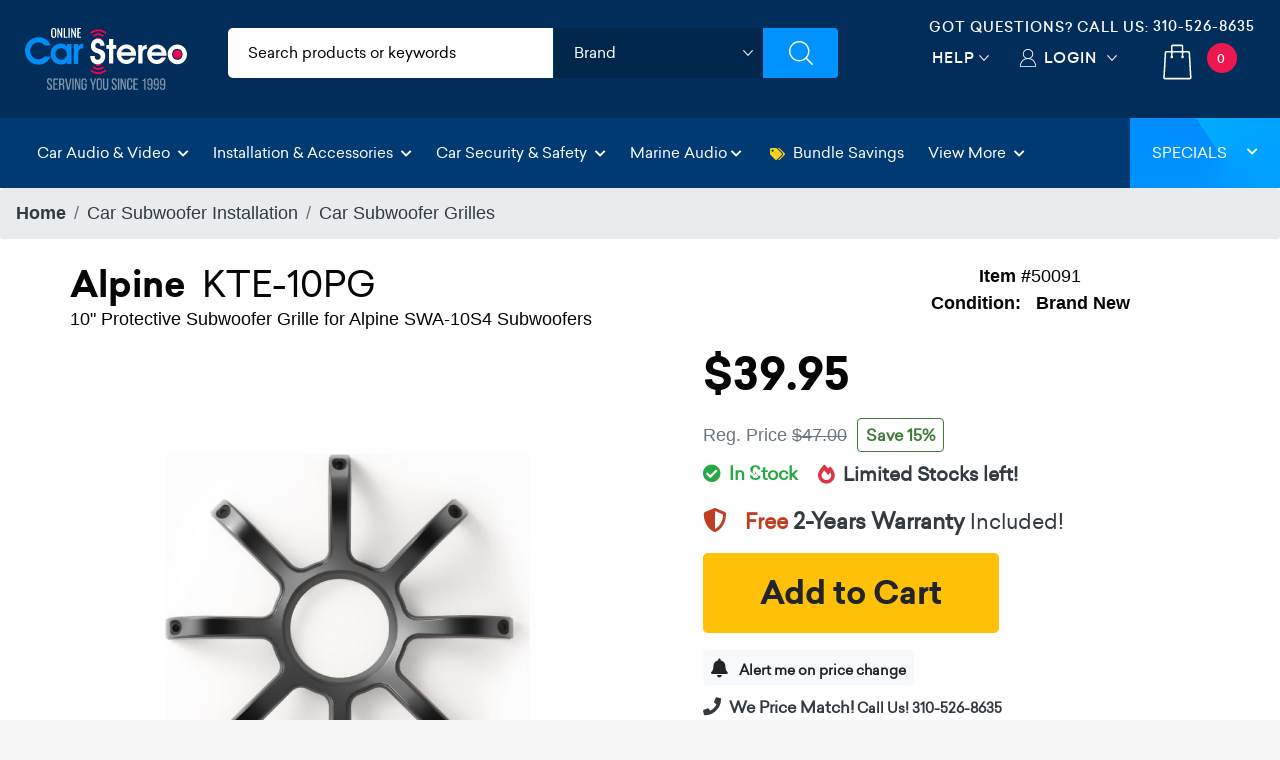

--- FILE ---
content_type: text/html;charset=UTF-8
request_url: https://imgs.signifyd.com/2IbAamZoMORw4y48?db4fce4902f476fe=LO2tFAIHgBomjTWC7ohn-KWoNlMgrOAO8oKlaCtEgvXKjEHHHii_0TLsJBgYUeoEa8t242Uo3RgaR3JS-fh0m0zVfE_qCwnAQ0od2ZaJFjP8y20yQFbQwEqbX3pA4BcTWjRsqo7-nAzCyMDNotbpn8aZy1qkc6NgThDNHFuoNzSPxF4Q7fkHpRi4aRIPd7gJi2717TC_YoJv_7ykVKQ
body_size: 15741
content:
<!DOCTYPE html><html lang="en"><title>empty</title><body><script type="text/javascript">var td_2b=td_2b||{};td_2b.td_5c=function(td_D,td_T){try{var td_f=[""];var td_M=0;for(var td_E=0;td_E<td_T.length;++td_E){td_f.push(String.fromCharCode(td_D.charCodeAt(td_M)^td_T.charCodeAt(td_E)));td_M++;
if(td_M>=td_D.length){td_M=0;}}return td_f.join("");}catch(td_q){return null;}};td_2b.td_2E=function(td_m){if(!String||!String.fromCharCode||!parseInt){return null;}try{this.td_c=td_m;this.td_d="";this.td_f=function(td_F,td_x){if(0===this.td_d.length){var td_N=this.td_c.substr(0,32);
var td_U="";for(var td_S=32;td_S<td_m.length;td_S+=2){td_U+=String.fromCharCode(parseInt(td_m.substr(td_S,2),16));}this.td_d=td_2b.td_5c(td_N,td_U);}if(this.td_d.substr){return this.td_d.substr(td_F,td_x);
}};}catch(td_E){}return null;};td_2b.td_2K=function(td_a){if(td_a===null||td_a.length===null||!String||!String.fromCharCode){return null;}var td_d=null;try{var td_t="";var td_m=[];var td_W=String.fromCharCode(48)+String.fromCharCode(48)+String.fromCharCode(48);
var td_D=0;for(var td_g=0;td_g<td_a.length;++td_g){if(65+td_D>=126){td_D=0;}var td_J=(td_W+td_a.charCodeAt(td_D++)).slice(-3);td_m.push(td_J);}var td_l=td_m.join("");td_D=0;for(var td_g=0;td_g<td_l.length;
++td_g){if(65+td_D>=126){td_D=0;}var td_f=String.fromCharCode(65+td_D++);if(td_f!==[][[]]+""){td_t+=td_f;}}td_d=td_2b.td_5c(td_t,td_l);}catch(td_v){return null;}return td_d;};td_2b.td_1c=function(td_M){if(td_M===null||td_M.length===null){return null;
}var td_y="";try{var td_h="";var td_W=0;for(var td_x=0;td_x<td_M.length;++td_x){if(65+td_W>=126){td_W=0;}var td_R=String.fromCharCode(65+td_W++);if(td_R!==[][[]]+""){td_h+=td_R;}}var td_z=td_2b.td_5c(td_h,td_M);
var td_H=td_z.match(/.{1,3}/g);for(var td_x=0;td_x<td_H.length;++td_x){td_y+=String.fromCharCode(parseInt(td_H[td_x],10));}}catch(td_T){return null;}return td_y;};td_2b.tdz_850a1b2b0e6c4ec7b91458bd0eb46406=new td_2b.td_2E("\x38\x35\x30\x61\x31\x62\x32\x62\x30\x65\x36\x63\x34\x65\x63\x37\x62\x39\x31\x34\x35\x38\x62\x64\x30\x65\x62\x34\x36\x34\x30\x36\x35\x31\x35\x62\x34\x30\x31\x34\x34\x35\x34\x32\x35\x62\x31\x31\x31\x30\x30\x63\x35\x38\x31\x35\x35\x35\x30\x39\x30\x61\x35\x33\x34\x32\x34\x64\x34\x38\x34\x34\x35\x30\x35\x37\x30\x30\x30\x65\x35\x35\x30\x36\x31\x36\x30\x34\x30\x37\x30\x36\x30\x33\x30\x32\x30\x64\x30\x33\x30\x37\x35\x39\x30\x38\x30\x33\x35\x30\x30\x31\x35\x34\x30\x30\x35\x30\x33\x38\x35\x62\x30\x37\x30\x39\x35\x32\x30\x31\x34\x64\x31\x31\x37\x35\x34\x37\x34\x61\x30\x33\x31\x64\x36\x64\x31\x36\x31\x36\x34\x36\x35\x66\x35\x61\x35\x37");
td_1a=function(){var td_dl=((typeof(td_2b.tdz_850a1b2b0e6c4ec7b91458bd0eb46406)!=="undefined"&&typeof(td_2b.tdz_850a1b2b0e6c4ec7b91458bd0eb46406.td_f)!=="undefined")?(td_2b.tdz_850a1b2b0e6c4ec7b91458bd0eb46406.td_f(0,21)):null);
var td_Se=typeof window===((typeof(td_2b.tdz_850a1b2b0e6c4ec7b91458bd0eb46406)!=="undefined"&&typeof(td_2b.tdz_850a1b2b0e6c4ec7b91458bd0eb46406.td_f)!=="undefined")?(td_2b.tdz_850a1b2b0e6c4ec7b91458bd0eb46406.td_f(21,6)):null);
var td_N4=td_Se?window:{};if(td_N4.JS_SHA256_NO_WINDOW){td_Se=false;}var td_Hs=!td_N4.JS_SHA256_NO_ARRAY_BUFFER&&typeof ArrayBuffer!==[][[]]+"";var td_nK=((typeof(td_2b.tdz_850a1b2b0e6c4ec7b91458bd0eb46406)!=="undefined"&&typeof(td_2b.tdz_850a1b2b0e6c4ec7b91458bd0eb46406.td_f)!=="undefined")?(td_2b.tdz_850a1b2b0e6c4ec7b91458bd0eb46406.td_f(27,16)):null).split("");
var td_Gb=[-2147483648,8388608,32768,128];var td_u8=[24,16,8,0];var td_U7=[1116352408,1899447441,3049323471,3921009573,961987163,1508970993,2453635748,2870763221,3624381080,310598401,607225278,1426881987,1925078388,2162078206,2614888103,3248222580,3835390401,4022224774,264347078,604807628,770255983,1249150122,1555081692,1996064986,2554220882,2821834349,2952996808,3210313671,3336571891,3584528711,113926993,338241895,666307205,773529912,1294757372,1396182291,1695183700,1986661051,2177026350,2456956037,2730485921,2820302411,3259730800,3345764771,3516065817,3600352804,4094571909,275423344,430227734,506948616,659060556,883997877,958139571,1322822218,1537002063,1747873779,1955562222,2024104815,2227730452,2361852424,2428436474,2756734187,3204031479,3329325298];
var td_c=[];if(td_N4.JS_SHA256_NO_NODE_JS||!Array.isArray){Array.isArray=function(td_IZ){return Object.prototype.toString.call(td_IZ)===((typeof(td_2b.tdz_850a1b2b0e6c4ec7b91458bd0eb46406)!=="undefined"&&typeof(td_2b.tdz_850a1b2b0e6c4ec7b91458bd0eb46406.td_f)!=="undefined")?(td_2b.tdz_850a1b2b0e6c4ec7b91458bd0eb46406.td_f(43,14)):null);
};}if(td_Hs&&(td_N4.JS_SHA256_NO_ARRAY_BUFFER_IS_VIEW||!ArrayBuffer.isView)){ArrayBuffer.isView=function(td_o1){return typeof td_o1===((typeof(td_2b.tdz_850a1b2b0e6c4ec7b91458bd0eb46406)!=="undefined"&&typeof(td_2b.tdz_850a1b2b0e6c4ec7b91458bd0eb46406.td_f)!=="undefined")?(td_2b.tdz_850a1b2b0e6c4ec7b91458bd0eb46406.td_f(21,6)):null)&&td_o1.buffer&&td_o1.buffer.constructor===ArrayBuffer;
};}instance=new td_SI(false,false);this.update=function(td_Fj){instance.update(td_Fj);};this.hash=function(td_Zx){instance.update(td_Zx);return instance.toString();};this.toString=function(){return instance.toString();
};function td_SI(){this.blocks=[0,0,0,0,0,0,0,0,0,0,0,0,0,0,0,0,0];this.h0=1779033703;this.h1=3144134277;this.h2=1013904242;this.h3=2773480762;this.h4=1359893119;this.h5=2600822924;this.h6=528734635;this.h7=1541459225;
this.block=this.start=this.bytes=this.hBytes=0;this.finalized=this.hashed=false;this.first=true;}td_SI.prototype.update=function(td_Th){if(this.finalized){return;}var td_ZO,td_CJ=typeof td_Th;if(td_CJ!==((typeof(td_2b.tdz_850a1b2b0e6c4ec7b91458bd0eb46406)!=="undefined"&&typeof(td_2b.tdz_850a1b2b0e6c4ec7b91458bd0eb46406.td_f)!=="undefined")?(td_2b.tdz_850a1b2b0e6c4ec7b91458bd0eb46406.td_f(57,6)):null)){if(td_CJ===((typeof(td_2b.tdz_850a1b2b0e6c4ec7b91458bd0eb46406)!=="undefined"&&typeof(td_2b.tdz_850a1b2b0e6c4ec7b91458bd0eb46406.td_f)!=="undefined")?(td_2b.tdz_850a1b2b0e6c4ec7b91458bd0eb46406.td_f(21,6)):null)){if(td_Th===null){throw new Error(td_dl);
}else{if(td_Hs&&td_Th.constructor===ArrayBuffer){td_Th=new Uint8Array(td_Th);}else{if(!Array.isArray(td_Th)){if(!td_Hs||!ArrayBuffer.isView(td_Th)){throw new Error(td_dl);}}}}}else{throw new Error(td_dl);
}td_ZO=true;}var td_TY,td_BV=0,td_A3,td_g3=td_Th.length,td_cY=this.blocks;while(td_BV<td_g3){if(this.hashed){this.hashed=false;td_cY[0]=this.block;td_cY[16]=td_cY[1]=td_cY[2]=td_cY[3]=td_cY[4]=td_cY[5]=td_cY[6]=td_cY[7]=td_cY[8]=td_cY[9]=td_cY[10]=td_cY[11]=td_cY[12]=td_cY[13]=td_cY[14]=td_cY[15]=0;
}if(td_ZO){for(td_A3=this.start;td_BV<td_g3&&td_A3<64;++td_BV){td_cY[td_A3>>2]|=td_Th[td_BV]<<td_u8[td_A3++&3];}}else{for(td_A3=this.start;td_BV<td_g3&&td_A3<64;++td_BV){td_TY=td_Th.charCodeAt(td_BV);if(td_TY<128){td_cY[td_A3>>2]|=td_TY<<td_u8[td_A3++&3];
}else{if(td_TY<2048){td_cY[td_A3>>2]|=(192|(td_TY>>6))<<td_u8[td_A3++&3];td_cY[td_A3>>2]|=(128|(td_TY&63))<<td_u8[td_A3++&3];}else{if(td_TY<55296||td_TY>=57344){td_cY[td_A3>>2]|=(224|(td_TY>>12))<<td_u8[td_A3++&3];
td_cY[td_A3>>2]|=(128|((td_TY>>6)&63))<<td_u8[td_A3++&3];td_cY[td_A3>>2]|=(128|(td_TY&63))<<td_u8[td_A3++&3];}else{td_TY=65536+(((td_TY&1023)<<10)|(td_Th.charCodeAt(++td_BV)&1023));td_cY[td_A3>>2]|=(240|(td_TY>>18))<<td_u8[td_A3++&3];
td_cY[td_A3>>2]|=(128|((td_TY>>12)&63))<<td_u8[td_A3++&3];td_cY[td_A3>>2]|=(128|((td_TY>>6)&63))<<td_u8[td_A3++&3];td_cY[td_A3>>2]|=(128|(td_TY&63))<<td_u8[td_A3++&3];}}}}}this.lastByteIndex=td_A3;this.bytes+=td_A3-this.start;
if(td_A3>=64){this.block=td_cY[16];this.start=td_A3-64;this.hash();this.hashed=true;}else{this.start=td_A3;}}if(this.bytes>4294967295){this.hBytes+=this.bytes/4294967296<<0;this.bytes=this.bytes%4294967296;
}return this;};td_SI.prototype.finalize=function(){if(this.finalized){return;}this.finalized=true;var td_Zc=this.blocks,td_Bo=this.lastByteIndex;td_Zc[16]=this.block;td_Zc[td_Bo>>2]|=td_Gb[td_Bo&3];this.block=td_Zc[16];
if(td_Bo>=56){if(!this.hashed){this.hash();}td_Zc[0]=this.block;td_Zc[16]=td_Zc[1]=td_Zc[2]=td_Zc[3]=td_Zc[4]=td_Zc[5]=td_Zc[6]=td_Zc[7]=td_Zc[8]=td_Zc[9]=td_Zc[10]=td_Zc[11]=td_Zc[12]=td_Zc[13]=td_Zc[14]=td_Zc[15]=0;
}td_Zc[14]=this.hBytes<<3|this.bytes>>>29;td_Zc[15]=this.bytes<<3;this.hash();};td_SI.prototype.hash=function(){var td_DX=this.h0,td_ge=this.h1,td_GG=this.h2,td_nb=this.h3,td_dg=this.h4,td_rk=this.h5,td_mx=this.h6,td_NX=this.h7,td_Kx=this.blocks,td_At,td_qb,td_Fs,td_rR,td_TM,td_x5,td_HP,td_jL,td_xh,td_ta,td_YQ;
for(td_At=16;td_At<64;++td_At){td_TM=td_Kx[td_At-15];td_qb=((td_TM>>>7)|(td_TM<<25))^((td_TM>>>18)|(td_TM<<14))^(td_TM>>>3);td_TM=td_Kx[td_At-2];td_Fs=((td_TM>>>17)|(td_TM<<15))^((td_TM>>>19)|(td_TM<<13))^(td_TM>>>10);
td_Kx[td_At]=td_Kx[td_At-16]+td_qb+td_Kx[td_At-7]+td_Fs<<0;}td_YQ=td_ge&td_GG;for(td_At=0;td_At<64;td_At+=4){if(this.first){td_jL=704751109;td_TM=td_Kx[0]-210244248;td_NX=td_TM-1521486534<<0;td_nb=td_TM+143694565<<0;
this.first=false;}else{td_qb=((td_DX>>>2)|(td_DX<<30))^((td_DX>>>13)|(td_DX<<19))^((td_DX>>>22)|(td_DX<<10));td_Fs=((td_dg>>>6)|(td_dg<<26))^((td_dg>>>11)|(td_dg<<21))^((td_dg>>>25)|(td_dg<<7));td_jL=td_DX&td_ge;
td_rR=td_jL^(td_DX&td_GG)^td_YQ;td_HP=(td_dg&td_rk)^(~td_dg&td_mx);td_TM=td_NX+td_Fs+td_HP+td_U7[td_At]+td_Kx[td_At];td_x5=td_qb+td_rR;td_NX=td_nb+td_TM<<0;td_nb=td_TM+td_x5<<0;}td_qb=((td_nb>>>2)|(td_nb<<30))^((td_nb>>>13)|(td_nb<<19))^((td_nb>>>22)|(td_nb<<10));
td_Fs=((td_NX>>>6)|(td_NX<<26))^((td_NX>>>11)|(td_NX<<21))^((td_NX>>>25)|(td_NX<<7));td_xh=td_nb&td_DX;td_rR=td_xh^(td_nb&td_ge)^td_jL;td_HP=(td_NX&td_dg)^(~td_NX&td_rk);td_TM=td_mx+td_Fs+td_HP+td_U7[td_At+1]+td_Kx[td_At+1];
td_x5=td_qb+td_rR;td_mx=td_GG+td_TM<<0;td_GG=td_TM+td_x5<<0;td_qb=((td_GG>>>2)|(td_GG<<30))^((td_GG>>>13)|(td_GG<<19))^((td_GG>>>22)|(td_GG<<10));td_Fs=((td_mx>>>6)|(td_mx<<26))^((td_mx>>>11)|(td_mx<<21))^((td_mx>>>25)|(td_mx<<7));
td_ta=td_GG&td_nb;td_rR=td_ta^(td_GG&td_DX)^td_xh;td_HP=(td_mx&td_NX)^(~td_mx&td_dg);td_TM=td_rk+td_Fs+td_HP+td_U7[td_At+2]+td_Kx[td_At+2];td_x5=td_qb+td_rR;td_rk=td_ge+td_TM<<0;td_ge=td_TM+td_x5<<0;td_qb=((td_ge>>>2)|(td_ge<<30))^((td_ge>>>13)|(td_ge<<19))^((td_ge>>>22)|(td_ge<<10));
td_Fs=((td_rk>>>6)|(td_rk<<26))^((td_rk>>>11)|(td_rk<<21))^((td_rk>>>25)|(td_rk<<7));td_YQ=td_ge&td_GG;td_rR=td_YQ^(td_ge&td_nb)^td_ta;td_HP=(td_rk&td_mx)^(~td_rk&td_NX);td_TM=td_dg+td_Fs+td_HP+td_U7[td_At+3]+td_Kx[td_At+3];
td_x5=td_qb+td_rR;td_dg=td_DX+td_TM<<0;td_DX=td_TM+td_x5<<0;}this.h0=this.h0+td_DX<<0;this.h1=this.h1+td_ge<<0;this.h2=this.h2+td_GG<<0;this.h3=this.h3+td_nb<<0;this.h4=this.h4+td_dg<<0;this.h5=this.h5+td_rk<<0;
this.h6=this.h6+td_mx<<0;this.h7=this.h7+td_NX<<0;};td_SI.prototype.hex=function(){this.finalize();var td_Li=this.h0,td_dW=this.h1,td_Io=this.h2,td_iC=this.h3,td_bT=this.h4,td_gN=this.h5,td_BX=this.h6,td_XF=this.h7;
var td_Kx=td_nK[(td_Li>>28)&15]+td_nK[(td_Li>>24)&15]+td_nK[(td_Li>>20)&15]+td_nK[(td_Li>>16)&15]+td_nK[(td_Li>>12)&15]+td_nK[(td_Li>>8)&15]+td_nK[(td_Li>>4)&15]+td_nK[td_Li&15]+td_nK[(td_dW>>28)&15]+td_nK[(td_dW>>24)&15]+td_nK[(td_dW>>20)&15]+td_nK[(td_dW>>16)&15]+td_nK[(td_dW>>12)&15]+td_nK[(td_dW>>8)&15]+td_nK[(td_dW>>4)&15]+td_nK[td_dW&15]+td_nK[(td_Io>>28)&15]+td_nK[(td_Io>>24)&15]+td_nK[(td_Io>>20)&15]+td_nK[(td_Io>>16)&15]+td_nK[(td_Io>>12)&15]+td_nK[(td_Io>>8)&15]+td_nK[(td_Io>>4)&15]+td_nK[td_Io&15]+td_nK[(td_iC>>28)&15]+td_nK[(td_iC>>24)&15]+td_nK[(td_iC>>20)&15]+td_nK[(td_iC>>16)&15]+td_nK[(td_iC>>12)&15]+td_nK[(td_iC>>8)&15]+td_nK[(td_iC>>4)&15]+td_nK[td_iC&15]+td_nK[(td_bT>>28)&15]+td_nK[(td_bT>>24)&15]+td_nK[(td_bT>>20)&15]+td_nK[(td_bT>>16)&15]+td_nK[(td_bT>>12)&15]+td_nK[(td_bT>>8)&15]+td_nK[(td_bT>>4)&15]+td_nK[td_bT&15]+td_nK[(td_gN>>28)&15]+td_nK[(td_gN>>24)&15]+td_nK[(td_gN>>20)&15]+td_nK[(td_gN>>16)&15]+td_nK[(td_gN>>12)&15]+td_nK[(td_gN>>8)&15]+td_nK[(td_gN>>4)&15]+td_nK[td_gN&15]+td_nK[(td_BX>>28)&15]+td_nK[(td_BX>>24)&15]+td_nK[(td_BX>>20)&15]+td_nK[(td_BX>>16)&15]+td_nK[(td_BX>>12)&15]+td_nK[(td_BX>>8)&15]+td_nK[(td_BX>>4)&15]+td_nK[td_BX&15];
td_Kx+=td_nK[(td_XF>>28)&15]+td_nK[(td_XF>>24)&15]+td_nK[(td_XF>>20)&15]+td_nK[(td_XF>>16)&15]+td_nK[(td_XF>>12)&15]+td_nK[(td_XF>>8)&15]+td_nK[(td_XF>>4)&15]+td_nK[td_XF&15];return td_Kx;};td_SI.prototype.toString=td_SI.prototype.hex;
};td_2b.tdz_f32f8d111bf74910bf0fc14a0752182e=new td_2b.td_2E("\x66\x33\x32\x66\x38\x64\x31\x31\x31\x62\x66\x37\x34\x39\x31\x30\x62\x66\x30\x66\x63\x31\x34\x61\x30\x37\x35\x32\x31\x38\x32\x65\x30\x33\x35\x37\x30\x35\x35\x35\x35\x65\x35\x36\x30\x31\x35\x34\x35\x35\x30\x30\x30\x30\x30\x35\x35\x36\x30\x65\x30\x32\x31\x36\x30\x65\x30\x37\x36\x66\x30\x39\x30\x66\x35\x35\x30\x39\x34\x37\x35\x61\x35\x31\x30\x38\x35\x65\x34\x32\x35\x61\x30\x66\x34\x33\x30\x63\x35\x31\x30\x66\x30\x61\x34\x62\x30\x35\x30\x63");
var td_2b=td_2b||{};if(typeof td_2b.td_3J===[][[]]+""){td_2b.td_3J=[];}function td_3U(td_ZN){try{if(window.localStorage){var td_rV=null;var td_Pp=null;var td_mk=window.localStorage.getItem(((typeof(td_2b.tdz_f32f8d111bf74910bf0fc14a0752182e)!=="undefined"&&typeof(td_2b.tdz_f32f8d111bf74910bf0fc14a0752182e.td_f)!=="undefined")?(td_2b.tdz_f32f8d111bf74910bf0fc14a0752182e.td_f(0,15)):null));
if(td_mk!==null){var td_Ij=td_mk.split("_");if(td_Ij.length===2){var td_WF=td_Ij[1];if(td_WF<td_k()){window.localStorage.setItem(((typeof(td_2b.tdz_f32f8d111bf74910bf0fc14a0752182e)!=="undefined"&&typeof(td_2b.tdz_f32f8d111bf74910bf0fc14a0752182e.td_f)!=="undefined")?(td_2b.tdz_f32f8d111bf74910bf0fc14a0752182e.td_f(0,15)):null),td_2n);
td_rV=td_2n.split("_")[0];td_Pp=td_Ij[0];}else{td_rV=td_Ij[0];}}else{if(td_Ij.length===1){window.localStorage.setItem(((typeof(td_2b.tdz_f32f8d111bf74910bf0fc14a0752182e)!=="undefined"&&typeof(td_2b.tdz_f32f8d111bf74910bf0fc14a0752182e.td_f)!=="undefined")?(td_2b.tdz_f32f8d111bf74910bf0fc14a0752182e.td_f(0,15)):null),td_Ij[0]+"_"+td_2n.split("_")[1]);
td_rV=td_Ij[0];}else{window.localStorage.setItem(((typeof(td_2b.tdz_f32f8d111bf74910bf0fc14a0752182e)!=="undefined"&&typeof(td_2b.tdz_f32f8d111bf74910bf0fc14a0752182e.td_f)!=="undefined")?(td_2b.tdz_f32f8d111bf74910bf0fc14a0752182e.td_f(0,15)):null),td_2n);
td_rV=td_2n.split("_")[0];}}}else{window.localStorage.setItem(((typeof(td_2b.tdz_f32f8d111bf74910bf0fc14a0752182e)!=="undefined"&&typeof(td_2b.tdz_f32f8d111bf74910bf0fc14a0752182e.td_f)!=="undefined")?(td_2b.tdz_f32f8d111bf74910bf0fc14a0752182e.td_f(0,15)):null),td_2n);
td_rV=td_2n.split("_")[0];}var td_OO="";if(td_Pp!==null){td_OO=((typeof(td_2b.tdz_f32f8d111bf74910bf0fc14a0752182e)!=="undefined"&&typeof(td_2b.tdz_f32f8d111bf74910bf0fc14a0752182e.td_f)!=="undefined")?(td_2b.tdz_f32f8d111bf74910bf0fc14a0752182e.td_f(15,8)):null)+td_Pp;
}var td_MG=td_3y+td_OO;if(typeof td_ZN!==[][[]]+""&&td_ZN===true){td_MG+=((typeof(td_2b.tdz_f32f8d111bf74910bf0fc14a0752182e)!=="undefined"&&typeof(td_2b.tdz_f32f8d111bf74910bf0fc14a0752182e.td_f)!=="undefined")?(td_2b.tdz_f32f8d111bf74910bf0fc14a0752182e.td_f(23,4)):null)+td_2b.td_6o(((typeof(td_2b.tdz_f32f8d111bf74910bf0fc14a0752182e)!=="undefined"&&typeof(td_2b.tdz_f32f8d111bf74910bf0fc14a0752182e.td_f)!=="undefined")?(td_2b.tdz_f32f8d111bf74910bf0fc14a0752182e.td_f(27,4)):null)+td_rV,td_0C);
}else{td_ZN=false;td_MG+=((typeof(td_2b.tdz_f32f8d111bf74910bf0fc14a0752182e)!=="undefined"&&typeof(td_2b.tdz_f32f8d111bf74910bf0fc14a0752182e.td_f)!=="undefined")?(td_2b.tdz_f32f8d111bf74910bf0fc14a0752182e.td_f(31,4)):null)+td_2b.td_6o(((typeof(td_2b.tdz_f32f8d111bf74910bf0fc14a0752182e)!=="undefined"&&typeof(td_2b.tdz_f32f8d111bf74910bf0fc14a0752182e.td_f)!=="undefined")?(td_2b.tdz_f32f8d111bf74910bf0fc14a0752182e.td_f(35,4)):null)+td_rV,td_0C);
}td_2Z(td_MG,document);if(typeof td_0u!==[][[]]+""){td_0u(td_ZN);}return td_MG;}}catch(td_Ay){}}function td_6E(){td_2b.td_4p();td_2b.td_1l(document);td_d();td_3U(true);}td_2b.td_3J.push(function(){var td_4W= new td_2b.td_2E("[base64]");td_3y=(td_4W)?td_4W.td_f(0,215):null;td_2n=(td_4W)?td_4W.td_f(215,46):null;td_0C=(td_4W)?td_4W.td_f(261,36):null;});td_2b.tdz_c3bad265783044d19e1ca3fd8343baa3=new td_2b.td_2E("\x63\x33\x62\x61\x64\x32\x36\x35\x37\x38\x33\x30\x34\x34\x64\x31\x39\x65\x31\x63\x61\x33\x66\x64\x38\x33\x34\x33\x62\x61\x61\x33\x34\x33\x37\x63\x33\x32\x33\x33\x34\x62\x31\x32\x37\x39\x36\x35\x36\x35\x37\x37\x34\x33\x35\x35\x34\x36\x35\x35\x34\x34\x37\x65\x36\x39\x33\x31\x31\x65\x34\x33\x32\x65\x36\x33\x33\x32\x32\x62\x34\x38\x35\x36\x34\x36\x35\x32\x34\x32\x33\x35\x30\x65\x34\x36\x30\x30\x35\x62\x32\x64\x31\x31\x30\x31\x34\x30\x35\x37\x31\x35\x37\x61\x35\x31\x35\x64\x35\x39\x37\x31\x35\x30\x30\x33\x35\x34\x31\x36\x32\x30\x35\x35\x30\x34\x30\x34\x37\x36\x30\x32\x30\x33\x31\x37\x37\x36\x35\x30\x35\x34\x32\x37\x30\x35\x30\x36\x37\x32\x34\x63\x37\x36\x30\x36\x30\x36\x32\x35\x37\x37\x35\x32\x35\x32\x35\x65\x37\x37\x36\x30\x31\x66\x37\x31\x35\x30\x30\x33\x35\x38\x37\x36\x33\x36\x36\x38\x30\x32\x32\x33\x34\x31\x30\x39\x31\x33\x34\x62\x35\x36\x34\x36\x36\x61\x30\x33\x30\x66\x30\x35\x35\x36\x31\x62\x36\x30\x30\x33\x30\x63\x31\x37\x34\x37\x35\x38\x35\x32\x37\x35\x34\x61\x35\x63\x34\x37\x34\x37\x35\x31\x31\x36\x36\x34\x37\x61\x32\x37\x34\x33\x30\x63\x31\x36\x34\x30\x30\x33\x31\x36\x36\x64\x37\x30\x37\x39\x35\x63\x30\x30\x30\x38\x30\x64\x35\x36\x33\x33\x34\x36\x30\x34\x30\x37\x30\x64\x35\x63\x37\x35\x35\x64\x34\x35\x35\x37\x35\x65\x35\x35\x37\x62\x35\x39\x30\x61\x35\x38\x36\x65\x30\x30\x35\x33\x32\x63\x30\x63\x35\x64\x30\x66\x33\x33\x35\x64\x35\x31\x31\x62\x37\x35\x31\x61\x30\x38\x32\x65\x36\x30\x32\x35\x35\x61\x31\x30\x30\x34\x30\x32\x35\x64\x34\x65\x37\x36\x34\x35\x35\x31\x37\x63\x36\x33\x36\x63\x35\x64\x30\x35\x35\x65\x37\x34\x30\x63\x31\x65\x32\x65\x30\x38\x34\x36\x30\x66\x32\x36\x34\x61\x35\x63\x34\x33\x34\x30\x30\x37\x31\x33\x32\x30\x34\x33\x31\x33\x35\x66\x30\x37\x33\x32\x30\x35\x35\x34\x35\x37\x34\x37\x35\x65\x36\x65\x35\x36\x34\x32\x34\x37\x35\x64\x30\x62\x35\x66\x35\x30\x32\x36\x35\x30\x30\x31\x32\x61\x37\x37\x32\x33\x32\x66\x35\x37\x35\x64\x34\x35\x34\x36\x30\x37\x31\x33\x30\x65\x34\x31\x32\x30\x35\x32\x30\x66\x30\x38\x30\x61\x35\x64\x37\x38\x35\x30\x34\x33\x34\x62\x35\x30\x35\x31\x34\x34\x35\x31\x32\x39\x36\x32\x37\x30\x32\x30\x37\x34\x31\x62\x31\x31\x35\x66\x30\x39\x31\x36\x35\x64\x34\x31\x37\x64\x37\x36\x32\x66\x30\x65\x30\x33\x35\x61\x30\x66\x35\x36\x33\x36\x31\x33\x30\x64\x35\x36\x35\x33\x35\x62\x34\x33\x34\x61\x34\x35\x37\x37\x35\x31\x35\x37\x30\x66\x35\x65\x37\x34\x30\x61\x34\x62\x30\x61\x30\x64\x35\x66\x30\x37\x33\x33\x35\x31\x35\x64\x36\x33\x35\x61\x30\x63\x30\x35\x30\x65\x34\x34\x31\x30\x37\x65\x30\x33\x30\x32\x33\x33\x35\x62\x35\x38\x35\x31\x35\x38\x34\x66\x34\x30\x31\x30\x36\x34\x35\x63\x30\x62\x35\x66\x35\x63\x32\x34\x35\x66\x30\x37\x31\x33\x35\x63\x30\x66\x30\x30\x37\x37\x34\x33\x35\x31\x35\x64\x32\x30\x33\x32\x32\x35\x36\x30\x31\x36\x35\x64\x32\x64\x33\x32\x32\x38\x35\x62\x35\x38\x34\x30\x34\x66\x31\x38\x35\x32\x34\x32\x35\x39\x37\x38\x30\x64\x35\x66\x34\x63\x31\x64\x37\x33\x30\x66\x30\x30\x35\x30\x30\x64\x32\x36\x35\x64\x34\x31\x34\x36\x34\x61\x30\x62\x33\x31\x30\x39\x35\x63\x30\x64\x35\x36\x30\x62\x33\x31\x30\x63\x35\x64\x35\x38\x35\x30\x31\x38\x35\x31\x36\x33\x35\x66\x35\x30\x35\x64\x33\x34\x35\x30\x35\x64\x32\x39\x35\x38\x30\x64\x31\x34\x34\x62\x34\x36\x30\x35\x35\x39\x34\x31\x35\x37\x35\x62\x33\x35\x30\x38\x30\x66\x35\x37\x30\x63\x34\x34\x31\x31\x34\x31\x35\x35\x30\x32\x36\x31\x35\x63\x35\x39\x35\x63\x35\x63\x34\x37\x34\x37\x31\x34\x35\x63\x31\x66\x30\x38\x33\x32\x35\x38\x30\x64\x30\x35\x35\x63\x31\x31\x31\x37\x31\x38\x30\x62\x36\x33\x35\x61\x30\x63\x30\x35\x30\x65\x34\x34\x31\x30\x31\x33\x35\x35\x33\x36\x30\x64\x35\x63\x35\x32\x35\x61\x34\x30\x34\x62\x31\x33\x36\x36\x35\x64\x34\x37\x31\x30\x35\x30\x36\x65\x30\x63\x35\x66\x30\x37\x30\x65\x34\x34\x31\x35\x34\x34\x36\x62\x35\x36\x34\x36\x34\x35\x30\x37\x31\x33\x34\x31\x30\x31\x35\x33\x30\x33\x35\x31\x33\x36\x30\x64\x35\x63\x35\x32\x35\x61\x34\x30\x34\x62\x31\x33\x36\x38\x36\x34\x36\x33\x30\x64\x35\x66\x35\x64\x30\x61\x34\x36\x31\x30\x34\x31\x30\x31\x35\x36\x35\x34\x30\x38\x36\x34\x35\x64\x35\x64\x30\x36\x30\x65\x31\x36\x34\x30\x34\x33\x37\x65\x32\x37\x33\x36\x30\x64\x35\x63\x35\x32\x35\x61\x34\x30\x34\x62\x31\x33\x30\x39\x30\x63\x36\x33\x30\x64\x35\x66\x35\x64\x30\x61\x34\x36\x31\x30\x34\x31\x30\x61\x35\x33\x33\x33\x35\x31\x35\x64\x35\x30\x35\x63\x31\x35\x31\x32\x34\x31\x37\x64\x33\x37\x31\x33\x35\x36\x34\x66\x35\x34\x36\x35\x35\x66\x35\x62\x35\x33\x35\x37\x34\x34\x34\x33\x31\x34\x37\x37\x32\x31\x36\x36\x35\x30\x30\x62\x35\x35\x30\x63\x31\x36\x34\x30\x34\x36\x35\x37\x31\x36\x30\x32\x30\x35\x37\x65\x30\x33\x30\x32\x34\x31\x37\x63\x33\x30\x31\x33\x33\x61\x32\x63\x30\x35\x35\x31\x31\x36\x37\x61\x36\x34\x36\x66\x35\x61\x35\x65\x35\x30\x35\x62\x31\x33\x34\x32\x31\x39\x33\x35\x35\x39\x30\x63\x30\x66\x35\x36\x34\x36\x35\x32\x31\x36\x30\x33\x36\x33\x35\x61\x30\x63\x30\x35\x30\x65\x34\x34\x31\x30\x31\x33\x33\x32\x30\x39\x30\x62\x35\x63\x35\x33\x31\x35\x30\x30\x31\x36\x30\x33\x36\x37\x35\x64\x35\x61\x30\x30\x35\x65\x34\x65\x31\x36\x31\x31\x33\x33\x30\x39\x35\x63\x30\x38\x30\x31\x31\x38\x30\x62\x31\x61\x30\x33\x33\x35\x30\x38\x30\x66\x35\x37\x30\x63\x34\x34\x31\x31\x34\x31\x33\x34\x35\x61\x35\x39\x35\x62\x35\x32\x31\x38\x30\x62\x31\x65\x30\x35\x36\x33\x30\x64\x35\x66\x35\x64\x30\x61\x34\x36\x31\x30\x34\x31\x36\x33\x30\x65\x30\x62\x35\x36\x35\x36\x31\x34\x30\x32\x35\x32\x34\x66\x35\x31\x34\x36\x30\x64\x35\x38\x30\x63\x30\x65\x31\x33\x35\x63\x36\x31\x35\x63\x35\x39\x35\x63\x35\x63\x34\x37\x34\x37\x31\x34\x35\x35\x30\x30\x37\x34\x30\x34\x35\x32\x32\x61\x30\x66\x34\x37\x30\x33\x30\x38\x36\x65\x35\x61\x34\x37\x35\x61\x30\x64\x30\x66\x32\x65\x36\x30\x30\x61\x36\x33\x30\x33\x30\x35\x34\x34\x36\x61\x31\x36\x35\x63\x37\x38\x36\x62\x31\x33\x37\x66\x36\x34\x36\x36\x30\x64\x34\x32\x31\x39\x30\x62\x35\x65\x31\x37\x34\x31\x35\x32\x34\x36\x31\x32\x35\x39\x35\x66\x35\x64\x35\x37\x34\x32\x33\x34\x33\x33\x37\x66\x30\x63\x35\x31\x30\x38\x30\x34\x30\x37\x34\x36\x36\x64\x35\x61\x35\x35\x35\x32\x35\x36\x35\x33\x34\x30\x31\x34\x33\x37\x35\x30\x35\x66\x30\x34\x34\x33\x30\x61\x33\x33\x35\x36\x30\x62\x30\x62\x34\x63\x35\x36\x37\x61\x35\x63\x31\x36\x30\x38\x30\x37\x35\x61\x30\x30\x35\x32\x31\x36\x30\x38\x30\x62\x35\x63\x36\x62\x34\x36\x35\x36\x35\x65\x35\x32\x34\x32\x35\x64\x35\x36\x31\x36\x35\x30\x34\x66\x30\x30\x30\x62\x34\x63\x34\x65\x37\x31\x31\x34\x30\x35\x34\x65\x35\x36\x35\x31\x35\x37\x30\x35\x30\x34\x35\x62\x31\x63\x34\x63\x34\x33\x31\x37\x30\x37\x30\x32\x35\x62\x35\x38\x30\x66\x31\x38\x31\x37\x35\x61\x36\x30\x35\x63\x35\x62\x30\x61\x35\x34\x31\x36\x30\x63\x36\x31\x30\x32\x30\x35\x34\x30\x31\x32\x31\x36\x35\x31\x35\x64\x35\x33\x35\x61\x33\x32\x30\x30\x30\x35\x31\x33\x33\x62\x34\x33\x30\x65\x30\x30\x31\x30\x35\x34\x35\x39\x34\x37\x35\x61\x36\x65\x35\x36\x34\x32\x34\x37\x35\x64\x30\x62\x35\x66\x37\x38\x30\x62\x35\x35\x31\x31\x30\x65\x35\x61\x30\x32\x34\x34\x30\x39\x30\x62\x34\x34\x34\x62\x34\x32\x33\x32\x30\x34\x35\x34\x30\x63\x35\x36\x34\x32\x32\x37\x30\x38\x34\x37\x35\x33\x35\x62\x34\x33\x31\x38\x37\x61\x35\x33\x35\x62\x35\x61\x31\x37");
var td_2b=td_2b||{};var td_D=0;var td_J=1;var td_m=2;var td_g=3;var td_Z=4;td_2b.td_5C=td_D;var td_6P={td_5h:function(){if(typeof navigator!==[][[]]+""){this.td_x(navigator.userAgent,navigator.vendor,navigator.platform,navigator.appVersion,window.opera);
}},td_x:function(td_e,td_d,td_Q,td_t,td_F){this.td_p=[{string:td_e,subString:((typeof(td_2b.tdz_c3bad265783044d19e1ca3fd8343baa3)!=="undefined"&&typeof(td_2b.tdz_c3bad265783044d19e1ca3fd8343baa3.td_f)!=="undefined")?(td_2b.tdz_c3bad265783044d19e1ca3fd8343baa3.td_f(0,5)):null),versionSearch:((typeof(td_2b.tdz_c3bad265783044d19e1ca3fd8343baa3)!=="undefined"&&typeof(td_2b.tdz_c3bad265783044d19e1ca3fd8343baa3.td_f)!=="undefined")?(td_2b.tdz_c3bad265783044d19e1ca3fd8343baa3.td_f(5,4)):null),identity:((typeof(td_2b.tdz_c3bad265783044d19e1ca3fd8343baa3)!=="undefined"&&typeof(td_2b.tdz_c3bad265783044d19e1ca3fd8343baa3.td_f)!=="undefined")?(td_2b.tdz_c3bad265783044d19e1ca3fd8343baa3.td_f(9,5)):null)},{string:td_e,subString:((typeof(td_2b.tdz_c3bad265783044d19e1ca3fd8343baa3)!=="undefined"&&typeof(td_2b.tdz_c3bad265783044d19e1ca3fd8343baa3.td_f)!=="undefined")?(td_2b.tdz_c3bad265783044d19e1ca3fd8343baa3.td_f(14,5)):null),versionSearch:((typeof(td_2b.tdz_c3bad265783044d19e1ca3fd8343baa3)!=="undefined"&&typeof(td_2b.tdz_c3bad265783044d19e1ca3fd8343baa3.td_f)!=="undefined")?(td_2b.tdz_c3bad265783044d19e1ca3fd8343baa3.td_f(19,4)):null),identity:((typeof(td_2b.tdz_c3bad265783044d19e1ca3fd8343baa3)!=="undefined"&&typeof(td_2b.tdz_c3bad265783044d19e1ca3fd8343baa3.td_f)!=="undefined")?(td_2b.tdz_c3bad265783044d19e1ca3fd8343baa3.td_f(23,11)):null)},{string:td_e,subString:((typeof(td_2b.tdz_c3bad265783044d19e1ca3fd8343baa3)!=="undefined"&&typeof(td_2b.tdz_c3bad265783044d19e1ca3fd8343baa3.td_f)!=="undefined")?(td_2b.tdz_c3bad265783044d19e1ca3fd8343baa3.td_f(34,10)):null),versionSearch:((typeof(td_2b.tdz_c3bad265783044d19e1ca3fd8343baa3)!=="undefined"&&typeof(td_2b.tdz_c3bad265783044d19e1ca3fd8343baa3.td_f)!=="undefined")?(td_2b.tdz_c3bad265783044d19e1ca3fd8343baa3.td_f(34,10)):null),identity:((typeof(td_2b.tdz_c3bad265783044d19e1ca3fd8343baa3)!=="undefined"&&typeof(td_2b.tdz_c3bad265783044d19e1ca3fd8343baa3.td_f)!=="undefined")?(td_2b.tdz_c3bad265783044d19e1ca3fd8343baa3.td_f(34,10)):null)},{string:td_e,subString:((typeof(td_2b.tdz_c3bad265783044d19e1ca3fd8343baa3)!=="undefined"&&typeof(td_2b.tdz_c3bad265783044d19e1ca3fd8343baa3.td_f)!=="undefined")?(td_2b.tdz_c3bad265783044d19e1ca3fd8343baa3.td_f(44,5)):null),versionSearch:((typeof(td_2b.tdz_c3bad265783044d19e1ca3fd8343baa3)!=="undefined"&&typeof(td_2b.tdz_c3bad265783044d19e1ca3fd8343baa3.td_f)!=="undefined")?(td_2b.tdz_c3bad265783044d19e1ca3fd8343baa3.td_f(49,4)):null),identity:((typeof(td_2b.tdz_c3bad265783044d19e1ca3fd8343baa3)!=="undefined"&&typeof(td_2b.tdz_c3bad265783044d19e1ca3fd8343baa3.td_f)!=="undefined")?(td_2b.tdz_c3bad265783044d19e1ca3fd8343baa3.td_f(49,4)):null)},{string:td_e,subString:((typeof(td_2b.tdz_c3bad265783044d19e1ca3fd8343baa3)!=="undefined"&&typeof(td_2b.tdz_c3bad265783044d19e1ca3fd8343baa3.td_f)!=="undefined")?(td_2b.tdz_c3bad265783044d19e1ca3fd8343baa3.td_f(53,4)):null),versionSearch:((typeof(td_2b.tdz_c3bad265783044d19e1ca3fd8343baa3)!=="undefined"&&typeof(td_2b.tdz_c3bad265783044d19e1ca3fd8343baa3.td_f)!=="undefined")?(td_2b.tdz_c3bad265783044d19e1ca3fd8343baa3.td_f(57,3)):null),identity:((typeof(td_2b.tdz_c3bad265783044d19e1ca3fd8343baa3)!=="undefined"&&typeof(td_2b.tdz_c3bad265783044d19e1ca3fd8343baa3.td_f)!=="undefined")?(td_2b.tdz_c3bad265783044d19e1ca3fd8343baa3.td_f(49,4)):null)},{string:td_e,subString:((typeof(td_2b.tdz_c3bad265783044d19e1ca3fd8343baa3)!=="undefined"&&typeof(td_2b.tdz_c3bad265783044d19e1ca3fd8343baa3.td_f)!=="undefined")?(td_2b.tdz_c3bad265783044d19e1ca3fd8343baa3.td_f(60,5)):null),versionSearch:((typeof(td_2b.tdz_c3bad265783044d19e1ca3fd8343baa3)!=="undefined"&&typeof(td_2b.tdz_c3bad265783044d19e1ca3fd8343baa3.td_f)!=="undefined")?(td_2b.tdz_c3bad265783044d19e1ca3fd8343baa3.td_f(65,4)):null),identity:((typeof(td_2b.tdz_c3bad265783044d19e1ca3fd8343baa3)!=="undefined"&&typeof(td_2b.tdz_c3bad265783044d19e1ca3fd8343baa3.td_f)!=="undefined")?(td_2b.tdz_c3bad265783044d19e1ca3fd8343baa3.td_f(49,4)):null)},{string:td_e,subString:((typeof(td_2b.tdz_c3bad265783044d19e1ca3fd8343baa3)!=="undefined"&&typeof(td_2b.tdz_c3bad265783044d19e1ca3fd8343baa3.td_f)!=="undefined")?(td_2b.tdz_c3bad265783044d19e1ca3fd8343baa3.td_f(69,7)):null),versionSearch:((typeof(td_2b.tdz_c3bad265783044d19e1ca3fd8343baa3)!=="undefined"&&typeof(td_2b.tdz_c3bad265783044d19e1ca3fd8343baa3.td_f)!=="undefined")?(td_2b.tdz_c3bad265783044d19e1ca3fd8343baa3.td_f(76,6)):null),identity:((typeof(td_2b.tdz_c3bad265783044d19e1ca3fd8343baa3)!=="undefined"&&typeof(td_2b.tdz_c3bad265783044d19e1ca3fd8343baa3.td_f)!=="undefined")?(td_2b.tdz_c3bad265783044d19e1ca3fd8343baa3.td_f(49,4)):null)},{string:td_e,subString:((typeof(td_2b.tdz_c3bad265783044d19e1ca3fd8343baa3)!=="undefined"&&typeof(td_2b.tdz_c3bad265783044d19e1ca3fd8343baa3.td_f)!=="undefined")?(td_2b.tdz_c3bad265783044d19e1ca3fd8343baa3.td_f(82,9)):null),versionSearch:((typeof(td_2b.tdz_c3bad265783044d19e1ca3fd8343baa3)!=="undefined"&&typeof(td_2b.tdz_c3bad265783044d19e1ca3fd8343baa3.td_f)!=="undefined")?(td_2b.tdz_c3bad265783044d19e1ca3fd8343baa3.td_f(82,9)):null),identity:((typeof(td_2b.tdz_c3bad265783044d19e1ca3fd8343baa3)!=="undefined"&&typeof(td_2b.tdz_c3bad265783044d19e1ca3fd8343baa3.td_f)!=="undefined")?(td_2b.tdz_c3bad265783044d19e1ca3fd8343baa3.td_f(91,6)):null)},{string:td_e,subString:((typeof(td_2b.tdz_c3bad265783044d19e1ca3fd8343baa3)!=="undefined"&&typeof(td_2b.tdz_c3bad265783044d19e1ca3fd8343baa3.td_f)!=="undefined")?(td_2b.tdz_c3bad265783044d19e1ca3fd8343baa3.td_f(97,14)):null),identity:((typeof(td_2b.tdz_c3bad265783044d19e1ca3fd8343baa3)!=="undefined"&&typeof(td_2b.tdz_c3bad265783044d19e1ca3fd8343baa3.td_f)!=="undefined")?(td_2b.tdz_c3bad265783044d19e1ca3fd8343baa3.td_f(97,14)):null)},{string:td_e,subString:((typeof(td_2b.tdz_c3bad265783044d19e1ca3fd8343baa3)!=="undefined"&&typeof(td_2b.tdz_c3bad265783044d19e1ca3fd8343baa3.td_f)!=="undefined")?(td_2b.tdz_c3bad265783044d19e1ca3fd8343baa3.td_f(111,9)):null),identity:((typeof(td_2b.tdz_c3bad265783044d19e1ca3fd8343baa3)!=="undefined"&&typeof(td_2b.tdz_c3bad265783044d19e1ca3fd8343baa3.td_f)!=="undefined")?(td_2b.tdz_c3bad265783044d19e1ca3fd8343baa3.td_f(111,9)):null)},{string:td_e,subString:((typeof(td_2b.tdz_c3bad265783044d19e1ca3fd8343baa3)!=="undefined"&&typeof(td_2b.tdz_c3bad265783044d19e1ca3fd8343baa3.td_f)!=="undefined")?(td_2b.tdz_c3bad265783044d19e1ca3fd8343baa3.td_f(120,8)):null),identity:((typeof(td_2b.tdz_c3bad265783044d19e1ca3fd8343baa3)!=="undefined"&&typeof(td_2b.tdz_c3bad265783044d19e1ca3fd8343baa3.td_f)!=="undefined")?(td_2b.tdz_c3bad265783044d19e1ca3fd8343baa3.td_f(111,9)):null)},{string:td_e,subString:((typeof(td_2b.tdz_c3bad265783044d19e1ca3fd8343baa3)!=="undefined"&&typeof(td_2b.tdz_c3bad265783044d19e1ca3fd8343baa3.td_f)!=="undefined")?(td_2b.tdz_c3bad265783044d19e1ca3fd8343baa3.td_f(128,6)):null),identity:((typeof(td_2b.tdz_c3bad265783044d19e1ca3fd8343baa3)!=="undefined"&&typeof(td_2b.tdz_c3bad265783044d19e1ca3fd8343baa3.td_f)!=="undefined")?(td_2b.tdz_c3bad265783044d19e1ca3fd8343baa3.td_f(128,6)):null)},{string:td_e,subString:((typeof(td_2b.tdz_c3bad265783044d19e1ca3fd8343baa3)!=="undefined"&&typeof(td_2b.tdz_c3bad265783044d19e1ca3fd8343baa3.td_f)!=="undefined")?(td_2b.tdz_c3bad265783044d19e1ca3fd8343baa3.td_f(134,6)):null),identity:((typeof(td_2b.tdz_c3bad265783044d19e1ca3fd8343baa3)!=="undefined"&&typeof(td_2b.tdz_c3bad265783044d19e1ca3fd8343baa3.td_f)!=="undefined")?(td_2b.tdz_c3bad265783044d19e1ca3fd8343baa3.td_f(134,6)):null)},{string:td_e,subString:((typeof(td_2b.tdz_c3bad265783044d19e1ca3fd8343baa3)!=="undefined"&&typeof(td_2b.tdz_c3bad265783044d19e1ca3fd8343baa3.td_f)!=="undefined")?(td_2b.tdz_c3bad265783044d19e1ca3fd8343baa3.td_f(140,7)):null),versionSearch:((typeof(td_2b.tdz_c3bad265783044d19e1ca3fd8343baa3)!=="undefined"&&typeof(td_2b.tdz_c3bad265783044d19e1ca3fd8343baa3.td_f)!=="undefined")?(td_2b.tdz_c3bad265783044d19e1ca3fd8343baa3.td_f(147,8)):null),identity:((typeof(td_2b.tdz_c3bad265783044d19e1ca3fd8343baa3)!=="undefined"&&typeof(td_2b.tdz_c3bad265783044d19e1ca3fd8343baa3.td_f)!=="undefined")?(td_2b.tdz_c3bad265783044d19e1ca3fd8343baa3.td_f(140,7)):null)},{string:td_e,subString:((typeof(td_2b.tdz_c3bad265783044d19e1ca3fd8343baa3)!=="undefined"&&typeof(td_2b.tdz_c3bad265783044d19e1ca3fd8343baa3.td_f)!=="undefined")?(td_2b.tdz_c3bad265783044d19e1ca3fd8343baa3.td_f(155,5)):null),identity:((typeof(td_2b.tdz_c3bad265783044d19e1ca3fd8343baa3)!=="undefined"&&typeof(td_2b.tdz_c3bad265783044d19e1ca3fd8343baa3.td_f)!=="undefined")?(td_2b.tdz_c3bad265783044d19e1ca3fd8343baa3.td_f(160,7)):null),versionSearch:((typeof(td_2b.tdz_c3bad265783044d19e1ca3fd8343baa3)!=="undefined"&&typeof(td_2b.tdz_c3bad265783044d19e1ca3fd8343baa3.td_f)!=="undefined")?(td_2b.tdz_c3bad265783044d19e1ca3fd8343baa3.td_f(155,5)):null)},{string:td_e,subString:((typeof(td_2b.tdz_c3bad265783044d19e1ca3fd8343baa3)!=="undefined"&&typeof(td_2b.tdz_c3bad265783044d19e1ca3fd8343baa3.td_f)!=="undefined")?(td_2b.tdz_c3bad265783044d19e1ca3fd8343baa3.td_f(167,5)):null),identity:((typeof(td_2b.tdz_c3bad265783044d19e1ca3fd8343baa3)!=="undefined"&&typeof(td_2b.tdz_c3bad265783044d19e1ca3fd8343baa3.td_f)!=="undefined")?(td_2b.tdz_c3bad265783044d19e1ca3fd8343baa3.td_f(134,6)):null),versionSearch:((typeof(td_2b.tdz_c3bad265783044d19e1ca3fd8343baa3)!=="undefined"&&typeof(td_2b.tdz_c3bad265783044d19e1ca3fd8343baa3.td_f)!=="undefined")?(td_2b.tdz_c3bad265783044d19e1ca3fd8343baa3.td_f(167,5)):null)},{string:td_e,subString:((typeof(td_2b.tdz_c3bad265783044d19e1ca3fd8343baa3)!=="undefined"&&typeof(td_2b.tdz_c3bad265783044d19e1ca3fd8343baa3.td_f)!=="undefined")?(td_2b.tdz_c3bad265783044d19e1ca3fd8343baa3.td_f(172,18)):null),identity:((typeof(td_2b.tdz_c3bad265783044d19e1ca3fd8343baa3)!=="undefined"&&typeof(td_2b.tdz_c3bad265783044d19e1ca3fd8343baa3.td_f)!=="undefined")?(td_2b.tdz_c3bad265783044d19e1ca3fd8343baa3.td_f(172,18)):null),versionSearch:((typeof(td_2b.tdz_c3bad265783044d19e1ca3fd8343baa3)!=="undefined"&&typeof(td_2b.tdz_c3bad265783044d19e1ca3fd8343baa3.td_f)!=="undefined")?(td_2b.tdz_c3bad265783044d19e1ca3fd8343baa3.td_f(172,18)):null)},{string:td_d,subString:((typeof(td_2b.tdz_c3bad265783044d19e1ca3fd8343baa3)!=="undefined"&&typeof(td_2b.tdz_c3bad265783044d19e1ca3fd8343baa3.td_f)!=="undefined")?(td_2b.tdz_c3bad265783044d19e1ca3fd8343baa3.td_f(190,5)):null),identity:((typeof(td_2b.tdz_c3bad265783044d19e1ca3fd8343baa3)!=="undefined"&&typeof(td_2b.tdz_c3bad265783044d19e1ca3fd8343baa3.td_f)!=="undefined")?(td_2b.tdz_c3bad265783044d19e1ca3fd8343baa3.td_f(195,6)):null),versionSearch:((typeof(td_2b.tdz_c3bad265783044d19e1ca3fd8343baa3)!=="undefined"&&typeof(td_2b.tdz_c3bad265783044d19e1ca3fd8343baa3.td_f)!=="undefined")?(td_2b.tdz_c3bad265783044d19e1ca3fd8343baa3.td_f(201,7)):null)},{prop:td_F,identity:((typeof(td_2b.tdz_c3bad265783044d19e1ca3fd8343baa3)!=="undefined"&&typeof(td_2b.tdz_c3bad265783044d19e1ca3fd8343baa3.td_f)!=="undefined")?(td_2b.tdz_c3bad265783044d19e1ca3fd8343baa3.td_f(9,5)):null),versionSearch:((typeof(td_2b.tdz_c3bad265783044d19e1ca3fd8343baa3)!=="undefined"&&typeof(td_2b.tdz_c3bad265783044d19e1ca3fd8343baa3.td_f)!=="undefined")?(td_2b.tdz_c3bad265783044d19e1ca3fd8343baa3.td_f(201,7)):null)},{string:td_d,subString:((typeof(td_2b.tdz_c3bad265783044d19e1ca3fd8343baa3)!=="undefined"&&typeof(td_2b.tdz_c3bad265783044d19e1ca3fd8343baa3.td_f)!=="undefined")?(td_2b.tdz_c3bad265783044d19e1ca3fd8343baa3.td_f(208,4)):null),identity:((typeof(td_2b.tdz_c3bad265783044d19e1ca3fd8343baa3)!=="undefined"&&typeof(td_2b.tdz_c3bad265783044d19e1ca3fd8343baa3.td_f)!=="undefined")?(td_2b.tdz_c3bad265783044d19e1ca3fd8343baa3.td_f(208,4)):null)},{string:td_d,subString:((typeof(td_2b.tdz_c3bad265783044d19e1ca3fd8343baa3)!=="undefined"&&typeof(td_2b.tdz_c3bad265783044d19e1ca3fd8343baa3.td_f)!=="undefined")?(td_2b.tdz_c3bad265783044d19e1ca3fd8343baa3.td_f(212,3)):null),identity:((typeof(td_2b.tdz_c3bad265783044d19e1ca3fd8343baa3)!=="undefined"&&typeof(td_2b.tdz_c3bad265783044d19e1ca3fd8343baa3.td_f)!=="undefined")?(td_2b.tdz_c3bad265783044d19e1ca3fd8343baa3.td_f(215,9)):null)},{string:td_e,subString:((typeof(td_2b.tdz_c3bad265783044d19e1ca3fd8343baa3)!=="undefined"&&typeof(td_2b.tdz_c3bad265783044d19e1ca3fd8343baa3.td_f)!=="undefined")?(td_2b.tdz_c3bad265783044d19e1ca3fd8343baa3.td_f(160,7)):null),identity:((typeof(td_2b.tdz_c3bad265783044d19e1ca3fd8343baa3)!=="undefined"&&typeof(td_2b.tdz_c3bad265783044d19e1ca3fd8343baa3.td_f)!=="undefined")?(td_2b.tdz_c3bad265783044d19e1ca3fd8343baa3.td_f(160,7)):null)},{string:td_d,subString:((typeof(td_2b.tdz_c3bad265783044d19e1ca3fd8343baa3)!=="undefined"&&typeof(td_2b.tdz_c3bad265783044d19e1ca3fd8343baa3.td_f)!=="undefined")?(td_2b.tdz_c3bad265783044d19e1ca3fd8343baa3.td_f(224,6)):null),identity:((typeof(td_2b.tdz_c3bad265783044d19e1ca3fd8343baa3)!=="undefined"&&typeof(td_2b.tdz_c3bad265783044d19e1ca3fd8343baa3.td_f)!=="undefined")?(td_2b.tdz_c3bad265783044d19e1ca3fd8343baa3.td_f(224,6)):null)},{string:td_e,subString:((typeof(td_2b.tdz_c3bad265783044d19e1ca3fd8343baa3)!=="undefined"&&typeof(td_2b.tdz_c3bad265783044d19e1ca3fd8343baa3.td_f)!=="undefined")?(td_2b.tdz_c3bad265783044d19e1ca3fd8343baa3.td_f(230,8)):null),identity:((typeof(td_2b.tdz_c3bad265783044d19e1ca3fd8343baa3)!=="undefined"&&typeof(td_2b.tdz_c3bad265783044d19e1ca3fd8343baa3.td_f)!=="undefined")?(td_2b.tdz_c3bad265783044d19e1ca3fd8343baa3.td_f(230,8)):null)},{string:td_e,subString:((typeof(td_2b.tdz_c3bad265783044d19e1ca3fd8343baa3)!=="undefined"&&typeof(td_2b.tdz_c3bad265783044d19e1ca3fd8343baa3.td_f)!=="undefined")?(td_2b.tdz_c3bad265783044d19e1ca3fd8343baa3.td_f(238,4)):null),identity:((typeof(td_2b.tdz_c3bad265783044d19e1ca3fd8343baa3)!=="undefined"&&typeof(td_2b.tdz_c3bad265783044d19e1ca3fd8343baa3.td_f)!=="undefined")?(td_2b.tdz_c3bad265783044d19e1ca3fd8343baa3.td_f(242,8)):null),versionSearch:((typeof(td_2b.tdz_c3bad265783044d19e1ca3fd8343baa3)!=="undefined"&&typeof(td_2b.tdz_c3bad265783044d19e1ca3fd8343baa3.td_f)!=="undefined")?(td_2b.tdz_c3bad265783044d19e1ca3fd8343baa3.td_f(238,4)):null)},{string:td_e,subString:((typeof(td_2b.tdz_c3bad265783044d19e1ca3fd8343baa3)!=="undefined"&&typeof(td_2b.tdz_c3bad265783044d19e1ca3fd8343baa3.td_f)!=="undefined")?(td_2b.tdz_c3bad265783044d19e1ca3fd8343baa3.td_f(250,8)):null),identity:((typeof(td_2b.tdz_c3bad265783044d19e1ca3fd8343baa3)!=="undefined"&&typeof(td_2b.tdz_c3bad265783044d19e1ca3fd8343baa3.td_f)!=="undefined")?(td_2b.tdz_c3bad265783044d19e1ca3fd8343baa3.td_f(250,8)):null),versionSearch:((typeof(td_2b.tdz_c3bad265783044d19e1ca3fd8343baa3)!=="undefined"&&typeof(td_2b.tdz_c3bad265783044d19e1ca3fd8343baa3.td_f)!=="undefined")?(td_2b.tdz_c3bad265783044d19e1ca3fd8343baa3.td_f(250,8)):null)},{string:td_e,subString:((typeof(td_2b.tdz_c3bad265783044d19e1ca3fd8343baa3)!=="undefined"&&typeof(td_2b.tdz_c3bad265783044d19e1ca3fd8343baa3.td_f)!=="undefined")?(td_2b.tdz_c3bad265783044d19e1ca3fd8343baa3.td_f(258,7)):null),identity:((typeof(td_2b.tdz_c3bad265783044d19e1ca3fd8343baa3)!=="undefined"&&typeof(td_2b.tdz_c3bad265783044d19e1ca3fd8343baa3.td_f)!=="undefined")?(td_2b.tdz_c3bad265783044d19e1ca3fd8343baa3.td_f(242,8)):null),versionSearch:((typeof(td_2b.tdz_c3bad265783044d19e1ca3fd8343baa3)!=="undefined"&&typeof(td_2b.tdz_c3bad265783044d19e1ca3fd8343baa3.td_f)!=="undefined")?(td_2b.tdz_c3bad265783044d19e1ca3fd8343baa3.td_f(265,2)):null)},{string:td_e,subString:((typeof(td_2b.tdz_c3bad265783044d19e1ca3fd8343baa3)!=="undefined"&&typeof(td_2b.tdz_c3bad265783044d19e1ca3fd8343baa3.td_f)!=="undefined")?(td_2b.tdz_c3bad265783044d19e1ca3fd8343baa3.td_f(267,5)):null),identity:((typeof(td_2b.tdz_c3bad265783044d19e1ca3fd8343baa3)!=="undefined"&&typeof(td_2b.tdz_c3bad265783044d19e1ca3fd8343baa3.td_f)!=="undefined")?(td_2b.tdz_c3bad265783044d19e1ca3fd8343baa3.td_f(272,7)):null),versionSearch:((typeof(td_2b.tdz_c3bad265783044d19e1ca3fd8343baa3)!=="undefined"&&typeof(td_2b.tdz_c3bad265783044d19e1ca3fd8343baa3.td_f)!=="undefined")?(td_2b.tdz_c3bad265783044d19e1ca3fd8343baa3.td_f(265,2)):null)},{string:td_e,subString:((typeof(td_2b.tdz_c3bad265783044d19e1ca3fd8343baa3)!=="undefined"&&typeof(td_2b.tdz_c3bad265783044d19e1ca3fd8343baa3.td_f)!=="undefined")?(td_2b.tdz_c3bad265783044d19e1ca3fd8343baa3.td_f(272,7)):null),identity:((typeof(td_2b.tdz_c3bad265783044d19e1ca3fd8343baa3)!=="undefined"&&typeof(td_2b.tdz_c3bad265783044d19e1ca3fd8343baa3.td_f)!=="undefined")?(td_2b.tdz_c3bad265783044d19e1ca3fd8343baa3.td_f(230,8)):null),versionSearch:((typeof(td_2b.tdz_c3bad265783044d19e1ca3fd8343baa3)!=="undefined"&&typeof(td_2b.tdz_c3bad265783044d19e1ca3fd8343baa3.td_f)!=="undefined")?(td_2b.tdz_c3bad265783044d19e1ca3fd8343baa3.td_f(272,7)):null)}];
this.td_u=[{string:td_Q,subString:((typeof(td_2b.tdz_c3bad265783044d19e1ca3fd8343baa3)!=="undefined"&&typeof(td_2b.tdz_c3bad265783044d19e1ca3fd8343baa3.td_f)!=="undefined")?(td_2b.tdz_c3bad265783044d19e1ca3fd8343baa3.td_f(279,3)):null),identity:((typeof(td_2b.tdz_c3bad265783044d19e1ca3fd8343baa3)!=="undefined"&&typeof(td_2b.tdz_c3bad265783044d19e1ca3fd8343baa3.td_f)!=="undefined")?(td_2b.tdz_c3bad265783044d19e1ca3fd8343baa3.td_f(282,7)):null)},{string:td_Q,subString:((typeof(td_2b.tdz_c3bad265783044d19e1ca3fd8343baa3)!=="undefined"&&typeof(td_2b.tdz_c3bad265783044d19e1ca3fd8343baa3.td_f)!=="undefined")?(td_2b.tdz_c3bad265783044d19e1ca3fd8343baa3.td_f(289,3)):null),identity:((typeof(td_2b.tdz_c3bad265783044d19e1ca3fd8343baa3)!=="undefined"&&typeof(td_2b.tdz_c3bad265783044d19e1ca3fd8343baa3.td_f)!=="undefined")?(td_2b.tdz_c3bad265783044d19e1ca3fd8343baa3.td_f(289,3)):null)},{string:td_e,subString:((typeof(td_2b.tdz_c3bad265783044d19e1ca3fd8343baa3)!=="undefined"&&typeof(td_2b.tdz_c3bad265783044d19e1ca3fd8343baa3.td_f)!=="undefined")?(td_2b.tdz_c3bad265783044d19e1ca3fd8343baa3.td_f(292,13)):null),identity:((typeof(td_2b.tdz_c3bad265783044d19e1ca3fd8343baa3)!=="undefined"&&typeof(td_2b.tdz_c3bad265783044d19e1ca3fd8343baa3.td_f)!=="undefined")?(td_2b.tdz_c3bad265783044d19e1ca3fd8343baa3.td_f(292,13)):null)},{string:td_e,subString:((typeof(td_2b.tdz_c3bad265783044d19e1ca3fd8343baa3)!=="undefined"&&typeof(td_2b.tdz_c3bad265783044d19e1ca3fd8343baa3.td_f)!=="undefined")?(td_2b.tdz_c3bad265783044d19e1ca3fd8343baa3.td_f(305,7)):null),identity:((typeof(td_2b.tdz_c3bad265783044d19e1ca3fd8343baa3)!=="undefined"&&typeof(td_2b.tdz_c3bad265783044d19e1ca3fd8343baa3.td_f)!=="undefined")?(td_2b.tdz_c3bad265783044d19e1ca3fd8343baa3.td_f(305,7)):null)},{string:td_e,subString:((typeof(td_2b.tdz_c3bad265783044d19e1ca3fd8343baa3)!=="undefined"&&typeof(td_2b.tdz_c3bad265783044d19e1ca3fd8343baa3.td_f)!=="undefined")?(td_2b.tdz_c3bad265783044d19e1ca3fd8343baa3.td_f(312,7)):null),identity:((typeof(td_2b.tdz_c3bad265783044d19e1ca3fd8343baa3)!=="undefined"&&typeof(td_2b.tdz_c3bad265783044d19e1ca3fd8343baa3.td_f)!=="undefined")?(td_2b.tdz_c3bad265783044d19e1ca3fd8343baa3.td_f(312,7)):null)},{string:td_e,subString:((typeof(td_2b.tdz_c3bad265783044d19e1ca3fd8343baa3)!=="undefined"&&typeof(td_2b.tdz_c3bad265783044d19e1ca3fd8343baa3.td_f)!=="undefined")?(td_2b.tdz_c3bad265783044d19e1ca3fd8343baa3.td_f(319,5)):null),identity:((typeof(td_2b.tdz_c3bad265783044d19e1ca3fd8343baa3)!=="undefined"&&typeof(td_2b.tdz_c3bad265783044d19e1ca3fd8343baa3.td_f)!=="undefined")?(td_2b.tdz_c3bad265783044d19e1ca3fd8343baa3.td_f(319,5)):null)},{string:td_Q,subString:((typeof(td_2b.tdz_c3bad265783044d19e1ca3fd8343baa3)!=="undefined"&&typeof(td_2b.tdz_c3bad265783044d19e1ca3fd8343baa3.td_f)!=="undefined")?(td_2b.tdz_c3bad265783044d19e1ca3fd8343baa3.td_f(324,9)):null),identity:((typeof(td_2b.tdz_c3bad265783044d19e1ca3fd8343baa3)!=="undefined"&&typeof(td_2b.tdz_c3bad265783044d19e1ca3fd8343baa3.td_f)!=="undefined")?(td_2b.tdz_c3bad265783044d19e1ca3fd8343baa3.td_f(305,7)):null)},{string:td_Q,subString:((typeof(td_2b.tdz_c3bad265783044d19e1ca3fd8343baa3)!=="undefined"&&typeof(td_2b.tdz_c3bad265783044d19e1ca3fd8343baa3.td_f)!=="undefined")?(td_2b.tdz_c3bad265783044d19e1ca3fd8343baa3.td_f(333,5)):null),identity:((typeof(td_2b.tdz_c3bad265783044d19e1ca3fd8343baa3)!=="undefined"&&typeof(td_2b.tdz_c3bad265783044d19e1ca3fd8343baa3.td_f)!=="undefined")?(td_2b.tdz_c3bad265783044d19e1ca3fd8343baa3.td_f(333,5)):null)},{string:td_Q,subString:((typeof(td_2b.tdz_c3bad265783044d19e1ca3fd8343baa3)!=="undefined"&&typeof(td_2b.tdz_c3bad265783044d19e1ca3fd8343baa3.td_f)!=="undefined")?(td_2b.tdz_c3bad265783044d19e1ca3fd8343baa3.td_f(338,10)):null),identity:((typeof(td_2b.tdz_c3bad265783044d19e1ca3fd8343baa3)!=="undefined"&&typeof(td_2b.tdz_c3bad265783044d19e1ca3fd8343baa3.td_f)!=="undefined")?(td_2b.tdz_c3bad265783044d19e1ca3fd8343baa3.td_f(338,10)):null)},{string:td_Q,subString:((typeof(td_2b.tdz_c3bad265783044d19e1ca3fd8343baa3)!=="undefined"&&typeof(td_2b.tdz_c3bad265783044d19e1ca3fd8343baa3.td_f)!=="undefined")?(td_2b.tdz_c3bad265783044d19e1ca3fd8343baa3.td_f(348,6)):null),identity:((typeof(td_2b.tdz_c3bad265783044d19e1ca3fd8343baa3)!=="undefined"&&typeof(td_2b.tdz_c3bad265783044d19e1ca3fd8343baa3.td_f)!=="undefined")?(td_2b.tdz_c3bad265783044d19e1ca3fd8343baa3.td_f(354,11)):null)},{string:td_Q,subString:((typeof(td_2b.tdz_c3bad265783044d19e1ca3fd8343baa3)!=="undefined"&&typeof(td_2b.tdz_c3bad265783044d19e1ca3fd8343baa3.td_f)!=="undefined")?(td_2b.tdz_c3bad265783044d19e1ca3fd8343baa3.td_f(365,4)):null),identity:((typeof(td_2b.tdz_c3bad265783044d19e1ca3fd8343baa3)!=="undefined"&&typeof(td_2b.tdz_c3bad265783044d19e1ca3fd8343baa3.td_f)!=="undefined")?(td_2b.tdz_c3bad265783044d19e1ca3fd8343baa3.td_f(365,4)):null)}];
this.td_n=[{string:td_Q,subString:((typeof(td_2b.tdz_c3bad265783044d19e1ca3fd8343baa3)!=="undefined"&&typeof(td_2b.tdz_c3bad265783044d19e1ca3fd8343baa3.td_f)!=="undefined")?(td_2b.tdz_c3bad265783044d19e1ca3fd8343baa3.td_f(279,3)):null),identity:((typeof(td_2b.tdz_c3bad265783044d19e1ca3fd8343baa3)!=="undefined"&&typeof(td_2b.tdz_c3bad265783044d19e1ca3fd8343baa3.td_f)!=="undefined")?(td_2b.tdz_c3bad265783044d19e1ca3fd8343baa3.td_f(282,7)):null)},{string:td_Q,subString:((typeof(td_2b.tdz_c3bad265783044d19e1ca3fd8343baa3)!=="undefined"&&typeof(td_2b.tdz_c3bad265783044d19e1ca3fd8343baa3.td_f)!=="undefined")?(td_2b.tdz_c3bad265783044d19e1ca3fd8343baa3.td_f(289,3)):null),identity:((typeof(td_2b.tdz_c3bad265783044d19e1ca3fd8343baa3)!=="undefined"&&typeof(td_2b.tdz_c3bad265783044d19e1ca3fd8343baa3.td_f)!=="undefined")?(td_2b.tdz_c3bad265783044d19e1ca3fd8343baa3.td_f(289,3)):null)},{string:td_Q,subString:((typeof(td_2b.tdz_c3bad265783044d19e1ca3fd8343baa3)!=="undefined"&&typeof(td_2b.tdz_c3bad265783044d19e1ca3fd8343baa3.td_f)!=="undefined")?(td_2b.tdz_c3bad265783044d19e1ca3fd8343baa3.td_f(324,9)):null),identity:((typeof(td_2b.tdz_c3bad265783044d19e1ca3fd8343baa3)!=="undefined"&&typeof(td_2b.tdz_c3bad265783044d19e1ca3fd8343baa3.td_f)!=="undefined")?(td_2b.tdz_c3bad265783044d19e1ca3fd8343baa3.td_f(305,7)):null)},{string:td_Q,subString:((typeof(td_2b.tdz_c3bad265783044d19e1ca3fd8343baa3)!=="undefined"&&typeof(td_2b.tdz_c3bad265783044d19e1ca3fd8343baa3.td_f)!=="undefined")?(td_2b.tdz_c3bad265783044d19e1ca3fd8343baa3.td_f(369,11)):null),identity:((typeof(td_2b.tdz_c3bad265783044d19e1ca3fd8343baa3)!=="undefined"&&typeof(td_2b.tdz_c3bad265783044d19e1ca3fd8343baa3.td_f)!=="undefined")?(td_2b.tdz_c3bad265783044d19e1ca3fd8343baa3.td_f(305,7)):null)},{string:td_Q,subString:((typeof(td_2b.tdz_c3bad265783044d19e1ca3fd8343baa3)!=="undefined"&&typeof(td_2b.tdz_c3bad265783044d19e1ca3fd8343baa3.td_f)!=="undefined")?(td_2b.tdz_c3bad265783044d19e1ca3fd8343baa3.td_f(333,5)):null),identity:((typeof(td_2b.tdz_c3bad265783044d19e1ca3fd8343baa3)!=="undefined"&&typeof(td_2b.tdz_c3bad265783044d19e1ca3fd8343baa3.td_f)!=="undefined")?(td_2b.tdz_c3bad265783044d19e1ca3fd8343baa3.td_f(333,5)):null)},{string:td_Q,subString:((typeof(td_2b.tdz_c3bad265783044d19e1ca3fd8343baa3)!=="undefined"&&typeof(td_2b.tdz_c3bad265783044d19e1ca3fd8343baa3.td_f)!=="undefined")?(td_2b.tdz_c3bad265783044d19e1ca3fd8343baa3.td_f(338,10)):null),identity:((typeof(td_2b.tdz_c3bad265783044d19e1ca3fd8343baa3)!=="undefined"&&typeof(td_2b.tdz_c3bad265783044d19e1ca3fd8343baa3.td_f)!=="undefined")?(td_2b.tdz_c3bad265783044d19e1ca3fd8343baa3.td_f(338,10)):null)},{string:td_Q,subString:((typeof(td_2b.tdz_c3bad265783044d19e1ca3fd8343baa3)!=="undefined"&&typeof(td_2b.tdz_c3bad265783044d19e1ca3fd8343baa3.td_f)!=="undefined")?(td_2b.tdz_c3bad265783044d19e1ca3fd8343baa3.td_f(348,6)):null),identity:((typeof(td_2b.tdz_c3bad265783044d19e1ca3fd8343baa3)!=="undefined"&&typeof(td_2b.tdz_c3bad265783044d19e1ca3fd8343baa3.td_f)!=="undefined")?(td_2b.tdz_c3bad265783044d19e1ca3fd8343baa3.td_f(348,6)):null)},{string:td_Q,subString:((typeof(td_2b.tdz_c3bad265783044d19e1ca3fd8343baa3)!=="undefined"&&typeof(td_2b.tdz_c3bad265783044d19e1ca3fd8343baa3.td_f)!=="undefined")?(td_2b.tdz_c3bad265783044d19e1ca3fd8343baa3.td_f(365,4)):null),identity:((typeof(td_2b.tdz_c3bad265783044d19e1ca3fd8343baa3)!=="undefined"&&typeof(td_2b.tdz_c3bad265783044d19e1ca3fd8343baa3.td_f)!=="undefined")?(td_2b.tdz_c3bad265783044d19e1ca3fd8343baa3.td_f(365,4)):null)}];
this.td_C=[{identity:((typeof(td_2b.tdz_c3bad265783044d19e1ca3fd8343baa3)!=="undefined"&&typeof(td_2b.tdz_c3bad265783044d19e1ca3fd8343baa3.td_f)!=="undefined")?(td_2b.tdz_c3bad265783044d19e1ca3fd8343baa3.td_f(282,7)):null),versionMap:[{s:((typeof(td_2b.tdz_c3bad265783044d19e1ca3fd8343baa3)!=="undefined"&&typeof(td_2b.tdz_c3bad265783044d19e1ca3fd8343baa3.td_f)!=="undefined")?(td_2b.tdz_c3bad265783044d19e1ca3fd8343baa3.td_f(380,10)):null),r:/(Windows 10.0|Windows NT 10.0)/},{s:((typeof(td_2b.tdz_c3bad265783044d19e1ca3fd8343baa3)!=="undefined"&&typeof(td_2b.tdz_c3bad265783044d19e1ca3fd8343baa3.td_f)!=="undefined")?(td_2b.tdz_c3bad265783044d19e1ca3fd8343baa3.td_f(390,11)):null),r:/(Windows 8.1|Windows NT 6.3)/},{s:((typeof(td_2b.tdz_c3bad265783044d19e1ca3fd8343baa3)!=="undefined"&&typeof(td_2b.tdz_c3bad265783044d19e1ca3fd8343baa3.td_f)!=="undefined")?(td_2b.tdz_c3bad265783044d19e1ca3fd8343baa3.td_f(401,9)):null),r:/(Windows 8|Windows NT 6.2)/},{s:((typeof(td_2b.tdz_c3bad265783044d19e1ca3fd8343baa3)!=="undefined"&&typeof(td_2b.tdz_c3bad265783044d19e1ca3fd8343baa3.td_f)!=="undefined")?(td_2b.tdz_c3bad265783044d19e1ca3fd8343baa3.td_f(410,9)):null),r:/(Windows 7|Windows NT 6.1)/},{s:((typeof(td_2b.tdz_c3bad265783044d19e1ca3fd8343baa3)!=="undefined"&&typeof(td_2b.tdz_c3bad265783044d19e1ca3fd8343baa3.td_f)!=="undefined")?(td_2b.tdz_c3bad265783044d19e1ca3fd8343baa3.td_f(419,13)):null),r:/Windows NT 6.0/},{s:((typeof(td_2b.tdz_c3bad265783044d19e1ca3fd8343baa3)!=="undefined"&&typeof(td_2b.tdz_c3bad265783044d19e1ca3fd8343baa3.td_f)!=="undefined")?(td_2b.tdz_c3bad265783044d19e1ca3fd8343baa3.td_f(432,19)):null),r:/Windows NT 5.2/},{s:((typeof(td_2b.tdz_c3bad265783044d19e1ca3fd8343baa3)!=="undefined"&&typeof(td_2b.tdz_c3bad265783044d19e1ca3fd8343baa3.td_f)!=="undefined")?(td_2b.tdz_c3bad265783044d19e1ca3fd8343baa3.td_f(451,10)):null),r:/(Windows NT 5.1|Windows XP)/},{s:((typeof(td_2b.tdz_c3bad265783044d19e1ca3fd8343baa3)!=="undefined"&&typeof(td_2b.tdz_c3bad265783044d19e1ca3fd8343baa3.td_f)!=="undefined")?(td_2b.tdz_c3bad265783044d19e1ca3fd8343baa3.td_f(461,12)):null),r:/(Windows NT 5.0|Windows 2000)/},{s:((typeof(td_2b.tdz_c3bad265783044d19e1ca3fd8343baa3)!=="undefined"&&typeof(td_2b.tdz_c3bad265783044d19e1ca3fd8343baa3.td_f)!=="undefined")?(td_2b.tdz_c3bad265783044d19e1ca3fd8343baa3.td_f(473,10)):null),r:/(Win 9x 4.90|Windows ME)/},{s:((typeof(td_2b.tdz_c3bad265783044d19e1ca3fd8343baa3)!=="undefined"&&typeof(td_2b.tdz_c3bad265783044d19e1ca3fd8343baa3.td_f)!=="undefined")?(td_2b.tdz_c3bad265783044d19e1ca3fd8343baa3.td_f(483,10)):null),r:/(Windows 98|Win98)/},{s:((typeof(td_2b.tdz_c3bad265783044d19e1ca3fd8343baa3)!=="undefined"&&typeof(td_2b.tdz_c3bad265783044d19e1ca3fd8343baa3.td_f)!=="undefined")?(td_2b.tdz_c3bad265783044d19e1ca3fd8343baa3.td_f(493,10)):null),r:/(Windows 95|Win95|Windows_95)/},{s:((typeof(td_2b.tdz_c3bad265783044d19e1ca3fd8343baa3)!=="undefined"&&typeof(td_2b.tdz_c3bad265783044d19e1ca3fd8343baa3.td_f)!=="undefined")?(td_2b.tdz_c3bad265783044d19e1ca3fd8343baa3.td_f(503,14)):null),r:/(Windows NT 4.0|WinNT4.0|WinNT|Windows NT)/},{s:((typeof(td_2b.tdz_c3bad265783044d19e1ca3fd8343baa3)!=="undefined"&&typeof(td_2b.tdz_c3bad265783044d19e1ca3fd8343baa3.td_f)!=="undefined")?(td_2b.tdz_c3bad265783044d19e1ca3fd8343baa3.td_f(517,10)):null),r:/Windows CE/},{s:((typeof(td_2b.tdz_c3bad265783044d19e1ca3fd8343baa3)!=="undefined"&&typeof(td_2b.tdz_c3bad265783044d19e1ca3fd8343baa3.td_f)!=="undefined")?(td_2b.tdz_c3bad265783044d19e1ca3fd8343baa3.td_f(527,12)):null),r:/Win16/}]},{identity:((typeof(td_2b.tdz_c3bad265783044d19e1ca3fd8343baa3)!=="undefined"&&typeof(td_2b.tdz_c3bad265783044d19e1ca3fd8343baa3.td_f)!=="undefined")?(td_2b.tdz_c3bad265783044d19e1ca3fd8343baa3.td_f(289,3)):null),versionMap:[{s:((typeof(td_2b.tdz_c3bad265783044d19e1ca3fd8343baa3)!=="undefined"&&typeof(td_2b.tdz_c3bad265783044d19e1ca3fd8343baa3.td_f)!=="undefined")?(td_2b.tdz_c3bad265783044d19e1ca3fd8343baa3.td_f(539,8)):null),r:/Mac OS X/},{s:((typeof(td_2b.tdz_c3bad265783044d19e1ca3fd8343baa3)!=="undefined"&&typeof(td_2b.tdz_c3bad265783044d19e1ca3fd8343baa3.td_f)!=="undefined")?(td_2b.tdz_c3bad265783044d19e1ca3fd8343baa3.td_f(547,6)):null),r:/(MacPPC|MacIntel|Mac_PowerPC|Macintosh)/}]},{identity:((typeof(td_2b.tdz_c3bad265783044d19e1ca3fd8343baa3)!=="undefined"&&typeof(td_2b.tdz_c3bad265783044d19e1ca3fd8343baa3.td_f)!=="undefined")?(td_2b.tdz_c3bad265783044d19e1ca3fd8343baa3.td_f(292,13)):null),versionMap:[{s:((typeof(td_2b.tdz_c3bad265783044d19e1ca3fd8343baa3)!=="undefined"&&typeof(td_2b.tdz_c3bad265783044d19e1ca3fd8343baa3.td_f)!=="undefined")?(td_2b.tdz_c3bad265783044d19e1ca3fd8343baa3.td_f(553,17)):null),r:/Windows Phone 6.0/},{s:((typeof(td_2b.tdz_c3bad265783044d19e1ca3fd8343baa3)!=="undefined"&&typeof(td_2b.tdz_c3bad265783044d19e1ca3fd8343baa3.td_f)!=="undefined")?(td_2b.tdz_c3bad265783044d19e1ca3fd8343baa3.td_f(570,17)):null),r:/Windows Phone 7.0/},{s:((typeof(td_2b.tdz_c3bad265783044d19e1ca3fd8343baa3)!=="undefined"&&typeof(td_2b.tdz_c3bad265783044d19e1ca3fd8343baa3.td_f)!=="undefined")?(td_2b.tdz_c3bad265783044d19e1ca3fd8343baa3.td_f(587,17)):null),r:/Windows Phone 8.0/},{s:((typeof(td_2b.tdz_c3bad265783044d19e1ca3fd8343baa3)!=="undefined"&&typeof(td_2b.tdz_c3bad265783044d19e1ca3fd8343baa3.td_f)!=="undefined")?(td_2b.tdz_c3bad265783044d19e1ca3fd8343baa3.td_f(604,17)):null),r:/Windows Phone 8.1/},{s:((typeof(td_2b.tdz_c3bad265783044d19e1ca3fd8343baa3)!=="undefined"&&typeof(td_2b.tdz_c3bad265783044d19e1ca3fd8343baa3.td_f)!=="undefined")?(td_2b.tdz_c3bad265783044d19e1ca3fd8343baa3.td_f(621,18)):null),r:/Windows Phone 10.0/}]}];
this.td_1n=(typeof window.orientation!==[][[]]+"");this.td_4E=this.td_l(this.td_n)||((typeof(td_2b.tdz_c3bad265783044d19e1ca3fd8343baa3)!=="undefined"&&typeof(td_2b.tdz_c3bad265783044d19e1ca3fd8343baa3.td_f)!=="undefined")?(td_2b.tdz_c3bad265783044d19e1ca3fd8343baa3.td_f(639,7)):null);
this.td_3p=this.td_b(this.td_1n,this.td_4E)||((typeof(td_2b.tdz_c3bad265783044d19e1ca3fd8343baa3)!=="undefined"&&typeof(td_2b.tdz_c3bad265783044d19e1ca3fd8343baa3.td_f)!=="undefined")?(td_2b.tdz_c3bad265783044d19e1ca3fd8343baa3.td_f(639,7)):null);
this.td_3P=this.td_l(this.td_p)||((typeof(td_2b.tdz_c3bad265783044d19e1ca3fd8343baa3)!=="undefined"&&typeof(td_2b.tdz_c3bad265783044d19e1ca3fd8343baa3.td_f)!=="undefined")?(td_2b.tdz_c3bad265783044d19e1ca3fd8343baa3.td_f(639,7)):null);
this.td_0o=this.td_o(this.td_3P,td_e)||this.td_o(this.td_3P,td_t)||((typeof(td_2b.tdz_c3bad265783044d19e1ca3fd8343baa3)!=="undefined"&&typeof(td_2b.tdz_c3bad265783044d19e1ca3fd8343baa3.td_f)!=="undefined")?(td_2b.tdz_c3bad265783044d19e1ca3fd8343baa3.td_f(639,7)):null);
this.td_3D=this.td_l(this.td_u)||((typeof(td_2b.tdz_c3bad265783044d19e1ca3fd8343baa3)!=="undefined"&&typeof(td_2b.tdz_c3bad265783044d19e1ca3fd8343baa3.td_f)!=="undefined")?(td_2b.tdz_c3bad265783044d19e1ca3fd8343baa3.td_f(639,7)):null);
this.td_5U=this.td_v(this.td_C,this.td_3D,this.td_3P,this.td_0o,td_e,td_t)||this.td_3D;this.td_y();},td_v:function(td_w,td_F,td_K,td_B,td_z,td_e){var td_G=td_z;var td_i=td_e;var td_U=td_F;var td_d;for(var td_Y=0;
td_Y<td_w.length;td_Y++){if(td_w[td_Y].identity===td_F){for(var td_q=0;td_q<td_w[td_Y].versionMap.length;td_q++){var td_E=td_w[td_Y].versionMap[td_q];if(td_E.r.test(td_G)){td_U=td_E.s;if(/Windows/.test(td_U)){if(td_U===((typeof(td_2b.tdz_c3bad265783044d19e1ca3fd8343baa3)!=="undefined"&&typeof(td_2b.tdz_c3bad265783044d19e1ca3fd8343baa3.td_f)!=="undefined")?(td_2b.tdz_c3bad265783044d19e1ca3fd8343baa3.td_f(380,10)):null)){if(td_6P.td_R()){td_U=((typeof(td_2b.tdz_c3bad265783044d19e1ca3fd8343baa3)!=="undefined"&&typeof(td_2b.tdz_c3bad265783044d19e1ca3fd8343baa3.td_f)!=="undefined")?(td_2b.tdz_c3bad265783044d19e1ca3fd8343baa3.td_f(646,10)):null);
}td_2b.td_5C=td_J;td_6P.td_H();}return td_U;}break;}}break;}}switch(td_U){case ((typeof(td_2b.tdz_c3bad265783044d19e1ca3fd8343baa3)!=="undefined"&&typeof(td_2b.tdz_c3bad265783044d19e1ca3fd8343baa3.td_f)!=="undefined")?(td_2b.tdz_c3bad265783044d19e1ca3fd8343baa3.td_f(539,8)):null):td_U=null;
var td_T=/(Mac OS X 10[\.\_\d]+)/.exec(td_G);if(td_T!==null&&td_T.length>=1){td_U=td_T[1];}if(typeof navigator.platform!==[][[]]+""&&navigator.platform!==null&&navigator.platform===((typeof(td_2b.tdz_c3bad265783044d19e1ca3fd8343baa3)!=="undefined"&&typeof(td_2b.tdz_c3bad265783044d19e1ca3fd8343baa3.td_f)!=="undefined")?(td_2b.tdz_c3bad265783044d19e1ca3fd8343baa3.td_f(656,8)):null)&&typeof navigator.maxTouchPoints!==[][[]]+""&&navigator.maxTouchPoints!==null&&navigator.maxTouchPoints===5){if(typeof navigator.hardwareConcurrency!==[][[]]+""&&navigator.hardwareConcurrency===8&&typeof navigator.mediaDevices===[][[]]+""){td_U=((typeof(td_2b.tdz_c3bad265783044d19e1ca3fd8343baa3)!=="undefined"&&typeof(td_2b.tdz_c3bad265783044d19e1ca3fd8343baa3.td_f)!=="undefined")?(td_2b.tdz_c3bad265783044d19e1ca3fd8343baa3.td_f(664,8)):null);
}else{if(typeof"".split!==[][[]]+""&&"".split!==null){var td_O=td_U.split(" ");if(td_O.length===4){td_B=/(Version\/[\.\d]+)/.exec(td_G);if(td_B!==null&&td_B.length>1){var td_t=td_B[1];if(td_t!==null&&td_t.length>1){var td_c=td_t.split("/");
if(td_c!==null&&td_c.length>1){td_U=((typeof(td_2b.tdz_c3bad265783044d19e1ca3fd8343baa3)!=="undefined"&&typeof(td_2b.tdz_c3bad265783044d19e1ca3fd8343baa3.td_f)!=="undefined")?(td_2b.tdz_c3bad265783044d19e1ca3fd8343baa3.td_f(672,7)):null)+td_c[1];
}}}}}}}break;case ((typeof(td_2b.tdz_c3bad265783044d19e1ca3fd8343baa3)!=="undefined"&&typeof(td_2b.tdz_c3bad265783044d19e1ca3fd8343baa3.td_f)!=="undefined")?(td_2b.tdz_c3bad265783044d19e1ca3fd8343baa3.td_f(305,7)):null):td_U=null;
var td_V=/[^-](Android[^\d]?[\.\_\d]+)/.exec(td_G);if(td_V!==null&&td_V.length>=1){td_U=td_V[1];}if(td_K===((typeof(td_2b.tdz_c3bad265783044d19e1ca3fd8343baa3)!=="undefined"&&typeof(td_2b.tdz_c3bad265783044d19e1ca3fd8343baa3.td_f)!=="undefined")?(td_2b.tdz_c3bad265783044d19e1ca3fd8343baa3.td_f(134,6)):null)&&td_B>=110){td_2b.td_5C=td_J;
td_6P.td_H();}break;case ((typeof(td_2b.tdz_c3bad265783044d19e1ca3fd8343baa3)!=="undefined"&&typeof(td_2b.tdz_c3bad265783044d19e1ca3fd8343baa3.td_f)!=="undefined")?(td_2b.tdz_c3bad265783044d19e1ca3fd8343baa3.td_f(365,4)):null):case ((typeof(td_2b.tdz_c3bad265783044d19e1ca3fd8343baa3)!=="undefined"&&typeof(td_2b.tdz_c3bad265783044d19e1ca3fd8343baa3.td_f)!=="undefined")?(td_2b.tdz_c3bad265783044d19e1ca3fd8343baa3.td_f(348,6)):null):case ((typeof(td_2b.tdz_c3bad265783044d19e1ca3fd8343baa3)!=="undefined"&&typeof(td_2b.tdz_c3bad265783044d19e1ca3fd8343baa3.td_f)!=="undefined")?(td_2b.tdz_c3bad265783044d19e1ca3fd8343baa3.td_f(354,11)):null):td_U=null;
td_d=/OS (\d+)_(\d+)_?(\d+)?/.exec(td_i);if(td_d!==null){var td_s=td_d.length>=1?td_d[1]:((typeof(td_2b.tdz_c3bad265783044d19e1ca3fd8343baa3)!=="undefined"&&typeof(td_2b.tdz_c3bad265783044d19e1ca3fd8343baa3.td_f)!=="undefined")?(td_2b.tdz_c3bad265783044d19e1ca3fd8343baa3.td_f(639,7)):null);
var td_a=td_d.length>=2?td_d[2]:((typeof(td_2b.tdz_c3bad265783044d19e1ca3fd8343baa3)!=="undefined"&&typeof(td_2b.tdz_c3bad265783044d19e1ca3fd8343baa3.td_f)!=="undefined")?(td_2b.tdz_c3bad265783044d19e1ca3fd8343baa3.td_f(639,7)):null);
var td_N=td_d.length>=3?td_d[3]|"0":"0";td_U=((typeof(td_2b.tdz_c3bad265783044d19e1ca3fd8343baa3)!=="undefined"&&typeof(td_2b.tdz_c3bad265783044d19e1ca3fd8343baa3.td_f)!=="undefined")?(td_2b.tdz_c3bad265783044d19e1ca3fd8343baa3.td_f(679,4)):null)+td_s+"."+td_a+"."+td_N;
}break;default:return null;}return td_U;},td_l:function(td_U){for(var td_V=0;td_V<td_U.length;++td_V){var td_K=td_U[td_V].string;var td_G=td_U[td_V].prop;this.versionSearchString=td_U[td_V].versionSearch||td_U[td_V].identity;
if(td_K){if(td_K.indexOf(td_U[td_V].subString)!==-1){return td_U[td_V].identity;}}else{if(td_G){return td_U[td_V].identity;}}}},td_o:function(td_N,td_z){if(!td_N){return null;}var td_w;switch(td_N){case ((typeof(td_2b.tdz_c3bad265783044d19e1ca3fd8343baa3)!=="undefined"&&typeof(td_2b.tdz_c3bad265783044d19e1ca3fd8343baa3.td_f)!=="undefined")?(td_2b.tdz_c3bad265783044d19e1ca3fd8343baa3.td_f(195,6)):null):var td_r=/\WVersion[^\d]([\.\d]+)/.exec(td_z);
if(td_r!==null&&td_r.length>=1){td_w=td_r[1];}break;case ((typeof(td_2b.tdz_c3bad265783044d19e1ca3fd8343baa3)!=="undefined"&&typeof(td_2b.tdz_c3bad265783044d19e1ca3fd8343baa3.td_f)!=="undefined")?(td_2b.tdz_c3bad265783044d19e1ca3fd8343baa3.td_f(111,9)):null):var td_G=td_z.indexOf(this.versionSearchString);
if(td_G===-1){this.versionSearchString=((typeof(td_2b.tdz_c3bad265783044d19e1ca3fd8343baa3)!=="undefined"&&typeof(td_2b.tdz_c3bad265783044d19e1ca3fd8343baa3.td_f)!=="undefined")?(td_2b.tdz_c3bad265783044d19e1ca3fd8343baa3.td_f(120,8)):null);
}case ((typeof(td_2b.tdz_c3bad265783044d19e1ca3fd8343baa3)!=="undefined"&&typeof(td_2b.tdz_c3bad265783044d19e1ca3fd8343baa3.td_f)!=="undefined")?(td_2b.tdz_c3bad265783044d19e1ca3fd8343baa3.td_f(9,5)):null):if(this.versionSearchString===((typeof(td_2b.tdz_c3bad265783044d19e1ca3fd8343baa3)!=="undefined"&&typeof(td_2b.tdz_c3bad265783044d19e1ca3fd8343baa3.td_f)!=="undefined")?(td_2b.tdz_c3bad265783044d19e1ca3fd8343baa3.td_f(683,3)):null)){var td_E=/\WOPR[^\d]*([\.\d]+)/.exec(td_z);
if(td_E!==null&&td_E.length>=1){td_w=td_E[1];}break;}default:var td_L=td_z.indexOf(this.versionSearchString);if(td_L!==-1){td_w=td_z.substring(td_L+this.versionSearchString.length+1);}break;}if(td_w){return parseFloat(td_w);
}return null;},td_X:function(td_w){var td_I=null;try{td_I=new Worker(td_w);}catch(td_G){if(td_I!==null&&typeof td_I.terminate!==[][[]]+""){td_I.terminate();}return(td_G.toString().indexOf(((typeof(td_2b.tdz_c3bad265783044d19e1ca3fd8343baa3)!=="undefined"&&typeof(td_2b.tdz_c3bad265783044d19e1ca3fd8343baa3.td_f)!=="undefined")?(td_2b.tdz_c3bad265783044d19e1ca3fd8343baa3.td_f(686,18)):null))!==-1);
}return false;},td_b:function(isMobile,osNoUA){var psc=this.td_X;try{var check=((typeof window.opr!==[][[]]+"")&&(typeof window.opr.addons!==[][[]]+""))||(typeof window.opera===((typeof(td_2b.tdz_c3bad265783044d19e1ca3fd8343baa3)!=="undefined"&&typeof(td_2b.tdz_c3bad265783044d19e1ca3fd8343baa3.td_f)!=="undefined")?(td_2b.tdz_c3bad265783044d19e1ca3fd8343baa3.td_f(704,6)):null))||((typeof window.opr!==[][[]]+"")&&(typeof window.opr===((typeof(td_2b.tdz_c3bad265783044d19e1ca3fd8343baa3)!=="undefined"&&typeof(td_2b.tdz_c3bad265783044d19e1ca3fd8343baa3.td_f)!=="undefined")?(td_2b.tdz_c3bad265783044d19e1ca3fd8343baa3.td_f(704,6)):null)));
if(check){return((typeof(td_2b.tdz_c3bad265783044d19e1ca3fd8343baa3)!=="undefined"&&typeof(td_2b.tdz_c3bad265783044d19e1ca3fd8343baa3.td_f)!=="undefined")?(td_2b.tdz_c3bad265783044d19e1ca3fd8343baa3.td_f(9,5)):null);
}check=(typeof InstallTrigger!==[][[]]+"");if(check){return((typeof(td_2b.tdz_c3bad265783044d19e1ca3fd8343baa3)!=="undefined"&&typeof(td_2b.tdz_c3bad265783044d19e1ca3fd8343baa3.td_f)!=="undefined")?(td_2b.tdz_c3bad265783044d19e1ca3fd8343baa3.td_f(160,7)):null);
}check=/constructor/i.test(window.HTMLElement)||(function(p){return p.toString()===((typeof(td_2b.tdz_c3bad265783044d19e1ca3fd8343baa3)!=="undefined"&&typeof(td_2b.tdz_c3bad265783044d19e1ca3fd8343baa3.td_f)!=="undefined")?(td_2b.tdz_c3bad265783044d19e1ca3fd8343baa3.td_f(710,33)):null);
})(!window[((typeof(td_2b.tdz_c3bad265783044d19e1ca3fd8343baa3)!=="undefined"&&typeof(td_2b.tdz_c3bad265783044d19e1ca3fd8343baa3.td_f)!=="undefined")?(td_2b.tdz_c3bad265783044d19e1ca3fd8343baa3.td_f(743,6)):null)]||(typeof safari!==[][[]]+""&&safari.pushNotification));
if(check){return((typeof(td_2b.tdz_c3bad265783044d19e1ca3fd8343baa3)!=="undefined"&&typeof(td_2b.tdz_c3bad265783044d19e1ca3fd8343baa3.td_f)!=="undefined")?(td_2b.tdz_c3bad265783044d19e1ca3fd8343baa3.td_f(195,6)):null);
}check=(typeof window.safari!==[][[]]+"");if(check){return((typeof(td_2b.tdz_c3bad265783044d19e1ca3fd8343baa3)!=="undefined"&&typeof(td_2b.tdz_c3bad265783044d19e1ca3fd8343baa3.td_f)!=="undefined")?(td_2b.tdz_c3bad265783044d19e1ca3fd8343baa3.td_f(195,6)):null);
}check=
/*@cc_on!@*/
false||(typeof document.documentMode!==[][[]]+"");if(check){return((typeof(td_2b.tdz_c3bad265783044d19e1ca3fd8343baa3)!=="undefined"&&typeof(td_2b.tdz_c3bad265783044d19e1ca3fd8343baa3.td_f)!=="undefined")?(td_2b.tdz_c3bad265783044d19e1ca3fd8343baa3.td_f(242,8)):null);
}if(!check&&(typeof window.StyleMedia!==[][[]]+"")){return((typeof(td_2b.tdz_c3bad265783044d19e1ca3fd8343baa3)!=="undefined"&&typeof(td_2b.tdz_c3bad265783044d19e1ca3fd8343baa3.td_f)!=="undefined")?(td_2b.tdz_c3bad265783044d19e1ca3fd8343baa3.td_f(49,4)):null);
}if(psc(((typeof(td_2b.tdz_c3bad265783044d19e1ca3fd8343baa3)!=="undefined"&&typeof(td_2b.tdz_c3bad265783044d19e1ca3fd8343baa3.td_f)!=="undefined")?(td_2b.tdz_c3bad265783044d19e1ca3fd8343baa3.td_f(749,8)):null))){return((typeof(td_2b.tdz_c3bad265783044d19e1ca3fd8343baa3)!=="undefined"&&typeof(td_2b.tdz_c3bad265783044d19e1ca3fd8343baa3.td_f)!=="undefined")?(td_2b.tdz_c3bad265783044d19e1ca3fd8343baa3.td_f(757,5)):null);
}if(psc(((typeof(td_2b.tdz_c3bad265783044d19e1ca3fd8343baa3)!=="undefined"&&typeof(td_2b.tdz_c3bad265783044d19e1ca3fd8343baa3.td_f)!=="undefined")?(td_2b.tdz_c3bad265783044d19e1ca3fd8343baa3.td_f(762,7)):null))){return((typeof(td_2b.tdz_c3bad265783044d19e1ca3fd8343baa3)!=="undefined"&&typeof(td_2b.tdz_c3bad265783044d19e1ca3fd8343baa3.td_f)!=="undefined")?(td_2b.tdz_c3bad265783044d19e1ca3fd8343baa3.td_f(49,4)):null);
}if(psc(((typeof(td_2b.tdz_c3bad265783044d19e1ca3fd8343baa3)!=="undefined"&&typeof(td_2b.tdz_c3bad265783044d19e1ca3fd8343baa3.td_f)!=="undefined")?(td_2b.tdz_c3bad265783044d19e1ca3fd8343baa3.td_f(769,9)):null))){return((typeof(td_2b.tdz_c3bad265783044d19e1ca3fd8343baa3)!=="undefined"&&typeof(td_2b.tdz_c3bad265783044d19e1ca3fd8343baa3.td_f)!=="undefined")?(td_2b.tdz_c3bad265783044d19e1ca3fd8343baa3.td_f(128,6)):null);
}check=(typeof window.chrome!==[][[]]+"")&&(typeof window.yandex==[][[]]+"")&&((typeof window.chrome.webstore!==[][[]]+"")||(typeof window.chrome.runtime!==[][[]]+"")||(typeof window.chrome.loadTimes!==[][[]]+""));
if(check){return((typeof(td_2b.tdz_c3bad265783044d19e1ca3fd8343baa3)!=="undefined"&&typeof(td_2b.tdz_c3bad265783044d19e1ca3fd8343baa3.td_f)!=="undefined")?(td_2b.tdz_c3bad265783044d19e1ca3fd8343baa3.td_f(134,6)):null);
}if(isMobile){check=(typeof window.chrome!==[][[]]+"")&&(typeof window.chrome.Benchmarking!==[][[]]+"");if(check){return((typeof(td_2b.tdz_c3bad265783044d19e1ca3fd8343baa3)!=="undefined"&&typeof(td_2b.tdz_c3bad265783044d19e1ca3fd8343baa3.td_f)!=="undefined")?(td_2b.tdz_c3bad265783044d19e1ca3fd8343baa3.td_f(97,14)):null);
}check=(typeof window.ucapi!==[][[]]+"");if(check){return((typeof(td_2b.tdz_c3bad265783044d19e1ca3fd8343baa3)!=="undefined"&&typeof(td_2b.tdz_c3bad265783044d19e1ca3fd8343baa3.td_f)!=="undefined")?(td_2b.tdz_c3bad265783044d19e1ca3fd8343baa3.td_f(111,9)):null);
}}if(osNoUA===((typeof(td_2b.tdz_c3bad265783044d19e1ca3fd8343baa3)!=="undefined"&&typeof(td_2b.tdz_c3bad265783044d19e1ca3fd8343baa3.td_f)!=="undefined")?(td_2b.tdz_c3bad265783044d19e1ca3fd8343baa3.td_f(348,6)):null)||osNoUA===((typeof(td_2b.tdz_c3bad265783044d19e1ca3fd8343baa3)!=="undefined"&&typeof(td_2b.tdz_c3bad265783044d19e1ca3fd8343baa3.td_f)!=="undefined")?(td_2b.tdz_c3bad265783044d19e1ca3fd8343baa3.td_f(365,4)):null)){if(typeof navigator.serviceWorker!==[][[]]+""){return((typeof(td_2b.tdz_c3bad265783044d19e1ca3fd8343baa3)!=="undefined"&&typeof(td_2b.tdz_c3bad265783044d19e1ca3fd8343baa3.td_f)!=="undefined")?(td_2b.tdz_c3bad265783044d19e1ca3fd8343baa3.td_f(195,6)):null);
}if(typeof window.$jscomp!==[][[]]+""){return((typeof(td_2b.tdz_c3bad265783044d19e1ca3fd8343baa3)!=="undefined"&&typeof(td_2b.tdz_c3bad265783044d19e1ca3fd8343baa3.td_f)!=="undefined")?(td_2b.tdz_c3bad265783044d19e1ca3fd8343baa3.td_f(134,6)):null);
}}check=(typeof window.chrome!==[][[]]+"")&&(typeof window.yandex!==[][[]]+"");if(check){return((typeof(td_2b.tdz_c3bad265783044d19e1ca3fd8343baa3)!=="undefined"&&typeof(td_2b.tdz_c3bad265783044d19e1ca3fd8343baa3.td_f)!=="undefined")?(td_2b.tdz_c3bad265783044d19e1ca3fd8343baa3.td_f(91,6)):null);
}}catch(err){}return null;},td_y:function(){var td_M=this.td_3P;if(td_M===((typeof(td_2b.tdz_c3bad265783044d19e1ca3fd8343baa3)!=="undefined"&&typeof(td_2b.tdz_c3bad265783044d19e1ca3fd8343baa3.td_f)!=="undefined")?(td_2b.tdz_c3bad265783044d19e1ca3fd8343baa3.td_f(134,6)):null)&&this.td_3p===((typeof(td_2b.tdz_c3bad265783044d19e1ca3fd8343baa3)!=="undefined"&&typeof(td_2b.tdz_c3bad265783044d19e1ca3fd8343baa3.td_f)!=="undefined")?(td_2b.tdz_c3bad265783044d19e1ca3fd8343baa3.td_f(757,5)):null)){td_M=((typeof(td_2b.tdz_c3bad265783044d19e1ca3fd8343baa3)!=="undefined"&&typeof(td_2b.tdz_c3bad265783044d19e1ca3fd8343baa3.td_f)!=="undefined")?(td_2b.tdz_c3bad265783044d19e1ca3fd8343baa3.td_f(757,5)):null);
}this.td_3P=td_M;if(this.td_1n!==true||this.td_4E!==((typeof(td_2b.tdz_c3bad265783044d19e1ca3fd8343baa3)!=="undefined"&&typeof(td_2b.tdz_c3bad265783044d19e1ca3fd8343baa3.td_f)!=="undefined")?(td_2b.tdz_c3bad265783044d19e1ca3fd8343baa3.td_f(289,3)):null)){return;
}this.td_4E=((typeof(td_2b.tdz_c3bad265783044d19e1ca3fd8343baa3)!=="undefined"&&typeof(td_2b.tdz_c3bad265783044d19e1ca3fd8343baa3.td_f)!=="undefined")?(td_2b.tdz_c3bad265783044d19e1ca3fd8343baa3.td_f(778,11)):null);
this.td_3D=this.td_4E;var td_s=typeof this.td_5U===((typeof(td_2b.tdz_c3bad265783044d19e1ca3fd8343baa3)!=="undefined"&&typeof(td_2b.tdz_c3bad265783044d19e1ca3fd8343baa3.td_f)!=="undefined")?(td_2b.tdz_c3bad265783044d19e1ca3fd8343baa3.td_f(789,6)):null)&&this.td_5U!==null;
var td_k=td_s&&this.td_5U.indexOf(((typeof(td_2b.tdz_c3bad265783044d19e1ca3fd8343baa3)!=="undefined"&&typeof(td_2b.tdz_c3bad265783044d19e1ca3fd8343baa3.td_f)!=="undefined")?(td_2b.tdz_c3bad265783044d19e1ca3fd8343baa3.td_f(795,6)):null))!==-1;
var td_N=td_s&&this.td_5U.indexOf(((typeof(td_2b.tdz_c3bad265783044d19e1ca3fd8343baa3)!=="undefined"&&typeof(td_2b.tdz_c3bad265783044d19e1ca3fd8343baa3.td_f)!=="undefined")?(td_2b.tdz_c3bad265783044d19e1ca3fd8343baa3.td_f(664,8)):null))!==-1;
if(td_N){this.osNoUA=((typeof(td_2b.tdz_c3bad265783044d19e1ca3fd8343baa3)!=="undefined"&&typeof(td_2b.tdz_c3bad265783044d19e1ca3fd8343baa3.td_f)!=="undefined")?(td_2b.tdz_c3bad265783044d19e1ca3fd8343baa3.td_f(664,8)):null);
}if(td_k||td_N){return;}this.td_5U=this.td_3D;},td_f:function(td_i){return(typeof td_i!==[][[]]+""&&td_i!==null);},td_W:function(td_j){this.td_5U=td_j;},td_H:function(){if(this.td_3P===((typeof(td_2b.tdz_c3bad265783044d19e1ca3fd8343baa3)!=="undefined"&&typeof(td_2b.tdz_c3bad265783044d19e1ca3fd8343baa3.td_f)!=="undefined")?(td_2b.tdz_c3bad265783044d19e1ca3fd8343baa3.td_f(160,7)):null)||this.td_3P===((typeof(td_2b.tdz_c3bad265783044d19e1ca3fd8343baa3)!=="undefined"&&typeof(td_2b.tdz_c3bad265783044d19e1ca3fd8343baa3.td_f)!=="undefined")?(td_2b.tdz_c3bad265783044d19e1ca3fd8343baa3.td_f(195,6)):null)){td_2b.td_5C=td_Z;
return;}if(td_2b.td_5C>td_J){return;}td_2b.td_5C=td_m;if(typeof td_0p!==[][[]]+""&&td_6P.td_f(navigator.userAgentData)&&td_6P.td_f(navigator.userAgentData.getHighEntropyValues)){var td_a=navigator.userAgentData.getHighEntropyValues([((typeof(td_2b.tdz_c3bad265783044d19e1ca3fd8343baa3)!=="undefined"&&typeof(td_2b.tdz_c3bad265783044d19e1ca3fd8343baa3.td_f)!=="undefined")?(td_2b.tdz_c3bad265783044d19e1ca3fd8343baa3.td_f(801,15)):null)]);
if(td_6P.td_f(td_a)&&td_6P.td_f(td_a.then)){td_a.then(function(td_q){function td_c(td_j){return(typeof td_j!==[][[]]+""&&td_j!==null);}if(td_c(navigator.userAgentData.platform)&&navigator.userAgentData.platform===((typeof(td_2b.tdz_c3bad265783044d19e1ca3fd8343baa3)!=="undefined"&&typeof(td_2b.tdz_c3bad265783044d19e1ca3fd8343baa3.td_f)!=="undefined")?(td_2b.tdz_c3bad265783044d19e1ca3fd8343baa3.td_f(282,7)):null)){if(td_c(td_q)&&td_c(td_q.platformVersion)&&td_c(td_q.platformVersion.split)){var td_U=parseInt(td_q.platformVersion.split(".")[0],10);
if(td_U>=13){td_6P.td_W(((typeof(td_2b.tdz_c3bad265783044d19e1ca3fd8343baa3)!=="undefined"&&typeof(td_2b.tdz_c3bad265783044d19e1ca3fd8343baa3.td_f)!=="undefined")?(td_2b.tdz_c3bad265783044d19e1ca3fd8343baa3.td_f(646,10)):null));
td_2b.td_5C=td_g;}else{if(td_U>0){td_6P.td_W(((typeof(td_2b.tdz_c3bad265783044d19e1ca3fd8343baa3)!=="undefined"&&typeof(td_2b.tdz_c3bad265783044d19e1ca3fd8343baa3.td_f)!=="undefined")?(td_2b.tdz_c3bad265783044d19e1ca3fd8343baa3.td_f(380,10)):null));
td_2b.td_5C=td_g;}else{td_2b.td_5C=td_Z;}}}}else{if(td_c(navigator.userAgentData.platform)&&navigator.userAgentData.platform===((typeof(td_2b.tdz_c3bad265783044d19e1ca3fd8343baa3)!=="undefined"&&typeof(td_2b.tdz_c3bad265783044d19e1ca3fd8343baa3.td_f)!=="undefined")?(td_2b.tdz_c3bad265783044d19e1ca3fd8343baa3.td_f(305,7)):null)){if(td_c(td_q)&&td_c(td_q.platformVersion)&&td_c(td_q.platformVersion.split)){var td_U=parseInt(td_q.platformVersion.split(".")[0],10);
if(td_U>0){td_6P.td_W(((typeof(td_2b.tdz_c3bad265783044d19e1ca3fd8343baa3)!=="undefined"&&typeof(td_2b.tdz_c3bad265783044d19e1ca3fd8343baa3.td_f)!=="undefined")?(td_2b.tdz_c3bad265783044d19e1ca3fd8343baa3.td_f(816,8)):null)+td_U);
td_2b.td_5C=td_g;}else{td_2b.td_5C=td_Z;}}}}});}}},td_R:function(){if(this.td_3P===((typeof(td_2b.tdz_c3bad265783044d19e1ca3fd8343baa3)!=="undefined"&&typeof(td_2b.tdz_c3bad265783044d19e1ca3fd8343baa3.td_f)!=="undefined")?(td_2b.tdz_c3bad265783044d19e1ca3fd8343baa3.td_f(160,7)):null)||this.td_3P===((typeof(td_2b.tdz_c3bad265783044d19e1ca3fd8343baa3)!=="undefined"&&typeof(td_2b.tdz_c3bad265783044d19e1ca3fd8343baa3.td_f)!=="undefined")?(td_2b.tdz_c3bad265783044d19e1ca3fd8343baa3.td_f(195,6)):null)){return false;
}try{if(td_6P.td_f(document.fonts)&&td_6P.td_f(document.fonts.check)){return document.fonts.check(((typeof(td_2b.tdz_c3bad265783044d19e1ca3fd8343baa3)!=="undefined"&&typeof(td_2b.tdz_c3bad265783044d19e1ca3fd8343baa3.td_f)!=="undefined")?(td_2b.tdz_c3bad265783044d19e1ca3fd8343baa3.td_f(824,23)):null));
}}catch(td_i){}return false;},td_p:{},td_u:{},td_n:{},td_C:{}};td_2b.tdz_2bbdb627c80942a7b1606ae7012a4c0d=new td_2b.td_2E("\x32\x62\x62\x64\x62\x36\x32\x37\x63\x38\x30\x39\x34\x32\x61\x37\x62\x31\x36\x30\x36\x61\x65\x37\x30\x31\x32\x61\x34\x63\x30\x64\x34\x36\x30\x36\x31\x30\x33\x62\x31\x31\x35\x35\x34\x30\x35\x65\x31\x33\x34\x63\x36\x33\x37\x61\x36\x36\x37\x62\x33\x31\x36\x33\x30\x62\x35\x35\x34\x32\x35\x35\x34\x65\x31\x35\x34\x61\x35\x64\x35\x31\x34\x37\x35\x33\x31\x32\x35\x37\x31\x31\x35\x39\x31\x34\x34\x36\x30\x65\x30\x64\x30\x35\x30\x36\x35\x33\x35\x36\x35\x34\x30\x63\x35\x35\x34\x30\x35\x35\x35\x31\x34\x36\x30\x34\x34\x34\x31\x30\x35\x32\x35\x66\x35\x64\x35\x31\x32\x38\x32\x38\x37\x30\x35\x31\x35\x64\x34\x36\x30\x34\x35\x39\x31\x33\x34\x34\x31\x64\x35\x61\x30\x62\x30\x36\x30\x30\x30\x37\x35\x38");
function td_2N(td_S){var td_G="";var td_q=function(){var td_a=Math.floor(Math.random()*62);if(td_a<10){return td_a;}if(td_a<36){return String.fromCharCode(td_a+55);}return String.fromCharCode(td_a+61);
};while(td_G.length<td_S){td_G+=td_q();}return((typeof(td_2b.tdz_2bbdb627c80942a7b1606ae7012a4c0d)!=="undefined"&&typeof(td_2b.tdz_2bbdb627c80942a7b1606ae7012a4c0d.td_f)!=="undefined")?(td_2b.tdz_2bbdb627c80942a7b1606ae7012a4c0d.td_f(0,4)):null)+td_G;
}function td_3V(td_w){var td_t=td_2N(5);if(typeof(td_6y)!==[][[]]+""){td_6y(td_t,td_w);}return td_t;}function td_2Z(td_M,td_k,td_s){var td_c=td_k.getElementsByTagName(Number(103873).toString(18)).item(0);
var td_j=td_k.createElement(((typeof(td_2b.tdz_2bbdb627c80942a7b1606ae7012a4c0d)!=="undefined"&&typeof(td_2b.tdz_2bbdb627c80942a7b1606ae7012a4c0d.td_f)!=="undefined")?(td_2b.tdz_2bbdb627c80942a7b1606ae7012a4c0d.td_f(4,6)):null));
var td_Q=td_3V(((typeof(td_2b.tdz_2bbdb627c80942a7b1606ae7012a4c0d)!=="undefined"&&typeof(td_2b.tdz_2bbdb627c80942a7b1606ae7012a4c0d.td_f)!=="undefined")?(td_2b.tdz_2bbdb627c80942a7b1606ae7012a4c0d.td_f(10,6)):null));
td_j.setAttribute(((typeof(td_2b.tdz_2bbdb627c80942a7b1606ae7012a4c0d)!=="undefined"&&typeof(td_2b.tdz_2bbdb627c80942a7b1606ae7012a4c0d.td_f)!=="undefined")?(td_2b.tdz_2bbdb627c80942a7b1606ae7012a4c0d.td_f(16,2)):null),td_Q);
td_j.setAttribute(Number(1285914).toString(35),((typeof(td_2b.tdz_2bbdb627c80942a7b1606ae7012a4c0d)!=="undefined"&&typeof(td_2b.tdz_2bbdb627c80942a7b1606ae7012a4c0d.td_f)!=="undefined")?(td_2b.tdz_2bbdb627c80942a7b1606ae7012a4c0d.td_f(18,15)):null));
td_2b.td_6Z(td_j);if(typeof td_s!==[][[]]+""){var td_d=false;td_j.onload=td_j.onreadystatechange=function(){if(!td_d&&(!this.readyState||this.readyState===((typeof(td_2b.tdz_2bbdb627c80942a7b1606ae7012a4c0d)!=="undefined"&&typeof(td_2b.tdz_2bbdb627c80942a7b1606ae7012a4c0d.td_f)!=="undefined")?(td_2b.tdz_2bbdb627c80942a7b1606ae7012a4c0d.td_f(33,6)):null)||this.readyState===((typeof(td_2b.tdz_2bbdb627c80942a7b1606ae7012a4c0d)!=="undefined"&&typeof(td_2b.tdz_2bbdb627c80942a7b1606ae7012a4c0d.td_f)!=="undefined")?(td_2b.tdz_2bbdb627c80942a7b1606ae7012a4c0d.td_f(39,8)):null))){td_d=true;
td_s();}};td_j.onerror=function(td_P){td_d=true;td_s();};}td_j.setAttribute(((typeof(td_2b.tdz_2bbdb627c80942a7b1606ae7012a4c0d)!=="undefined"&&typeof(td_2b.tdz_2bbdb627c80942a7b1606ae7012a4c0d.td_f)!=="undefined")?(td_2b.tdz_2bbdb627c80942a7b1606ae7012a4c0d.td_f(47,3)):null),td_M);
td_c.appendChild(td_j);}function td_2m(td_P,td_I,td_t,td_T){var td_r=td_T.createElement(((typeof(td_2b.tdz_2bbdb627c80942a7b1606ae7012a4c0d)!=="undefined"&&typeof(td_2b.tdz_2bbdb627c80942a7b1606ae7012a4c0d.td_f)!=="undefined")?(td_2b.tdz_2bbdb627c80942a7b1606ae7012a4c0d.td_f(50,3)):null));
var td_w=td_3V(((typeof(td_2b.tdz_2bbdb627c80942a7b1606ae7012a4c0d)!=="undefined"&&typeof(td_2b.tdz_2bbdb627c80942a7b1606ae7012a4c0d.td_f)!=="undefined")?(td_2b.tdz_2bbdb627c80942a7b1606ae7012a4c0d.td_f(53,3)):null));
td_r.setAttribute(((typeof(td_2b.tdz_2bbdb627c80942a7b1606ae7012a4c0d)!=="undefined"&&typeof(td_2b.tdz_2bbdb627c80942a7b1606ae7012a4c0d.td_f)!=="undefined")?(td_2b.tdz_2bbdb627c80942a7b1606ae7012a4c0d.td_f(16,2)):null),td_w);
td_r.setAttribute(((typeof(td_2b.tdz_2bbdb627c80942a7b1606ae7012a4c0d)!=="undefined"&&typeof(td_2b.tdz_2bbdb627c80942a7b1606ae7012a4c0d.td_f)!=="undefined")?(td_2b.tdz_2bbdb627c80942a7b1606ae7012a4c0d.td_f(56,3)):null),((typeof(td_2b.tdz_2bbdb627c80942a7b1606ae7012a4c0d)!=="undefined"&&typeof(td_2b.tdz_2bbdb627c80942a7b1606ae7012a4c0d.td_f)!=="undefined")?(td_2b.tdz_2bbdb627c80942a7b1606ae7012a4c0d.td_f(59,5)):null));
td_r.style.visibility=((typeof(td_2b.tdz_2bbdb627c80942a7b1606ae7012a4c0d)!=="undefined"&&typeof(td_2b.tdz_2bbdb627c80942a7b1606ae7012a4c0d.td_f)!=="undefined")?(td_2b.tdz_2bbdb627c80942a7b1606ae7012a4c0d.td_f(64,6)):null);
td_r.setAttribute(((typeof(td_2b.tdz_2bbdb627c80942a7b1606ae7012a4c0d)!=="undefined"&&typeof(td_2b.tdz_2bbdb627c80942a7b1606ae7012a4c0d.td_f)!=="undefined")?(td_2b.tdz_2bbdb627c80942a7b1606ae7012a4c0d.td_f(47,3)):null),td_I);
if(typeof td_t!==[][[]]+""){td_r.onload=td_t;td_r.onabort=td_t;td_r.onerror=td_t;td_r.oninvalid=td_t;}td_P.appendChild(td_r);}function td_1r(td_w,td_F){var td_r=td_F.getElementsByTagName(Number(103873).toString(18))[0];
td_2m(td_r,td_w,null,td_F);}td_2b.tdz_0ab6e3e267904475a8a0f1920f82722b=new td_2b.td_2E("\x30\x61\x62\x36\x65\x33\x65\x32\x36\x37\x39\x30\x34\x34\x37\x35\x61\x38\x61\x30\x66\x31\x39\x32\x30\x66\x38\x32\x37\x32\x32\x62\x30\x35\x35\x36\x35\x33\x30\x65\x32\x33\x37\x32\x32\x37\x37\x30\x30\x36\x30\x37\x30\x62\x37\x35\x31\x32\x35\x30\x35\x36\x34\x31\x30\x30\x30\x35\x34\x37\x35\x36\x31\x34");
var td_2b=td_2b||{};if(typeof td_2b.td_3J===[][[]]+""){td_2b.td_3J=[];}var td_3f=((typeof(td_2b.tdz_0ab6e3e267904475a8a0f1920f82722b)!=="undefined"&&typeof(td_2b.tdz_0ab6e3e267904475a8a0f1920f82722b.td_f)!=="undefined")?(td_2b.tdz_0ab6e3e267904475a8a0f1920f82722b.td_f(0,12)):null);
function td_0u(td_nQ){if(typeof td_5L===[][[]]+""){return null;}try{var td_gS=td_5L;var td_mp=window.localStorage.getItem(td_3f);if(td_mp!==null&&td_mp.length>0){td_gS+=((typeof(td_2b.tdz_0ab6e3e267904475a8a0f1920f82722b)!=="undefined"&&typeof(td_2b.tdz_0ab6e3e267904475a8a0f1920f82722b.td_f)!=="undefined")?(td_2b.tdz_0ab6e3e267904475a8a0f1920f82722b.td_f(12,6)):null)+td_mp;
if(td_mp[0]!=="_"){td_5b("_"+td_mp);}}if(td_nQ===true){td_gS+=((typeof(td_2b.tdz_0ab6e3e267904475a8a0f1920f82722b)!=="undefined"&&typeof(td_2b.tdz_0ab6e3e267904475a8a0f1920f82722b.td_f)!=="undefined")?(td_2b.tdz_0ab6e3e267904475a8a0f1920f82722b.td_f(18,3)):null);
}td_2Z(td_gS,document);return td_gS;}catch(td_Ac){}return null;}function td_5b(td_lg){try{window.localStorage.setItem(td_3f,td_lg);}catch(td_rR){}return null;}td_2b.td_3J.push(function(){var td_1w= new td_2b.td_2E("[base64]");td_5L=(td_1w)?td_1w.td_f(0,210):null;});td_2b.tdz_e9485343fdcb4355b6077937525464d5=new td_2b.td_2E("\x65\x39\x34\x38\x35\x33\x34\x33\x66\x64\x63\x62\x34\x33\x35\x35\x62\x36\x30\x37\x37\x39\x33\x37\x35\x32\x35\x34\x36\x34\x64\x35\x35\x35\x30\x38\x30\x36\x30\x62\x30\x31\x30\x36\x30\x32\x30\x34\x35\x65\x35\x64\x30\x32\x30\x30\x35\x37\x35\x37\x35\x30\x35\x33\x30\x37\x35\x38\x37\x39\x37\x31\x36\x35\x37\x38\x37\x65\x37\x32\x35\x63\x35\x34\x34\x37\x35\x35\x35\x62\x35\x31\x30\x31\x35\x38\x31\x35\x34\x64\x34\x64\x35\x39\x34\x37\x35\x61\x35\x35\x31\x65\x30\x32\x30\x64\x31\x30\x30\x33\x35\x36\x35\x66\x35\x30\x35\x31\x30\x33\x34\x34\x35\x39\x35\x36\x31\x61\x35\x31\x35\x61\x35\x33\x35\x31\x35\x37\x35\x62\x31\x39\x30\x37\x34\x37\x30\x35\x35\x62\x30\x31\x35\x62\x35\x62\x34\x30\x35\x36\x35\x63\x35\x38\x35\x63\x31\x34\x35\x65\x31\x31\x30\x35\x35\x36\x35\x32\x31\x64\x30\x35\x34\x65\x30\x36\x31\x63\x30\x37\x31\x62\x30\x39\x31\x61\x30\x63\x31\x35\x35\x34\x35\x39\x35\x62\x35\x37\x34\x30\x35\x65\x35\x39\x30\x30\x35\x66\x34\x30\x30\x33\x31\x35\x34\x33\x35\x62\x34\x30\x30\x66\x31\x30\x30\x61\x30\x64\x35\x61\x30\x39\x35\x34\x35\x37\x31\x31\x35\x39\x35\x63\x34\x32\x34\x33\x35\x63\x30\x38\x31\x37\x34\x31\x35\x64\x34\x35\x30\x65\x31\x62\x30\x36\x35\x34\x30\x35\x35\x65\x31\x39\x35\x38\x35\x64\x35\x33\x34\x37\x30\x65\x31\x65\x35\x34\x35\x34\x35\x33\x35\x39\x31\x34\x35\x31\x35\x61\x34\x37\x30\x36\x35\x33\x34\x32\x30\x64\x30\x37\x34\x39\x34\x62\x34\x34\x34\x37\x35\x31\x35\x62\x35\x62\x35\x38\x35\x37\x30\x31\x37\x38\x33\x36\x36\x31\x37\x39\x37\x34\x30\x37\x31\x64\x36\x63\x37\x65\x32\x61\x32\x63\x33\x37\x33\x36\x36\x34\x31\x64\x30\x36\x31\x62\x35\x32\x37\x62\x34\x33\x34\x66\x35\x61\x35\x35\x30\x31\x31\x39\x36\x64\x37\x66\x37\x39\x37\x63\x36\x32\x36\x30\x33\x34\x37\x38\x30\x63\x35\x61\x34\x36\x35\x37\x34\x36\x35\x63\x35\x32\x34\x37\x34\x38\x33\x63\x32\x65\x32\x65\x37\x63\x36\x37\x36\x31\x36\x35");
var td_2b=td_2b||{};if(typeof td_2b.td_3J===[][[]]+""){td_2b.td_3J=[];}td_2b.td_4p=function(){for(var td_K=0;td_K<td_2b.td_3J.length;++td_K){td_2b.td_3J[td_K]();}};td_2b.td_6o=function(td_O,td_s){try{var td_M=td_O.length+"&"+td_O;
var td_G="";var td_c=((typeof(td_2b.tdz_e9485343fdcb4355b6077937525464d5)!=="undefined"&&typeof(td_2b.tdz_e9485343fdcb4355b6077937525464d5.td_f)!=="undefined")?(td_2b.tdz_e9485343fdcb4355b6077937525464d5.td_f(0,16)):null);
for(var td_Q=0,td_E=0;td_Q<td_M.length;td_Q++){var td_w=td_M.charCodeAt(td_Q)^td_s.charCodeAt(td_E)&10;if(++td_E===td_s.length){td_E=0;}td_G+=td_c.charAt((td_w>>4)&15);td_G+=td_c.charAt(td_w&15);}return td_G;
}catch(td_T){return null;}};td_2b.td_3H=function(){try{var td_a=window.top.document;var td_V=td_a.forms.length;return td_a;}catch(td_U){return document;}};td_2b.td_1D=function(td_M){try{var td_U;if(typeof td_M===[][[]]+""){td_U=window;
}else{if(td_M==="t"){td_U=window.top;}else{if(td_M==="p"){td_U=window.parent;}else{td_U=window;}}}var td_h=td_U.document.forms.length;return td_U;}catch(td_w){return window;}};td_2b.add_lang_attr_html_tag=function(td_e){try{if(td_e===null){return;
}var td_a=td_e.getElementsByTagName(Number(485781).toString(30));if(td_a[0].getAttribute(Number(296632).toString(24))===null||td_a[0].getAttribute(Number(296632).toString(24))===""){td_a[0].setAttribute(Number(296632).toString(24),((typeof(td_2b.tdz_e9485343fdcb4355b6077937525464d5)!=="undefined"&&typeof(td_2b.tdz_e9485343fdcb4355b6077937525464d5.td_f)!=="undefined")?(td_2b.tdz_e9485343fdcb4355b6077937525464d5.td_f(16,2)):null));
}else{}}catch(td_h){}};td_2b.load_iframe=function(td_Q,td_E){var td_w=td_2N(5);if(typeof(td_6y)!==[][[]]+""){td_6y(td_w,((typeof(td_2b.tdz_e9485343fdcb4355b6077937525464d5)!=="undefined"&&typeof(td_2b.tdz_e9485343fdcb4355b6077937525464d5.td_f)!=="undefined")?(td_2b.tdz_e9485343fdcb4355b6077937525464d5.td_f(18,6)):null));
}var td_h=td_E.createElement(((typeof(td_2b.tdz_e9485343fdcb4355b6077937525464d5)!=="undefined"&&typeof(td_2b.tdz_e9485343fdcb4355b6077937525464d5.td_f)!=="undefined")?(td_2b.tdz_e9485343fdcb4355b6077937525464d5.td_f(24,6)):null));
td_h.id=td_w;td_h.title=((typeof(td_2b.tdz_e9485343fdcb4355b6077937525464d5)!=="undefined"&&typeof(td_2b.tdz_e9485343fdcb4355b6077937525464d5.td_f)!=="undefined")?(td_2b.tdz_e9485343fdcb4355b6077937525464d5.td_f(30,5)):null);
td_h.setAttribute(((typeof(td_2b.tdz_e9485343fdcb4355b6077937525464d5)!=="undefined"&&typeof(td_2b.tdz_e9485343fdcb4355b6077937525464d5.td_f)!=="undefined")?(td_2b.tdz_e9485343fdcb4355b6077937525464d5.td_f(35,13)):null),Number(890830).toString(31));
td_h.setAttribute(((typeof(td_2b.tdz_e9485343fdcb4355b6077937525464d5)!=="undefined"&&typeof(td_2b.tdz_e9485343fdcb4355b6077937525464d5.td_f)!=="undefined")?(td_2b.tdz_e9485343fdcb4355b6077937525464d5.td_f(48,11)):null),Number(890830).toString(31));
td_h.width="0";td_h.height="0";if(typeof td_h.tabIndex!==[][[]]+""){td_h.tabIndex=((typeof(td_2b.tdz_e9485343fdcb4355b6077937525464d5)!=="undefined"&&typeof(td_2b.tdz_e9485343fdcb4355b6077937525464d5.td_f)!=="undefined")?(td_2b.tdz_e9485343fdcb4355b6077937525464d5.td_f(59,2)):null);
}if(typeof td_1Z!==[][[]]+""&&td_1Z!==null){td_h.setAttribute(((typeof(td_2b.tdz_e9485343fdcb4355b6077937525464d5)!=="undefined"&&typeof(td_2b.tdz_e9485343fdcb4355b6077937525464d5.td_f)!=="undefined")?(td_2b.tdz_e9485343fdcb4355b6077937525464d5.td_f(61,7)):null),td_1Z);
}td_h.style=((typeof(td_2b.tdz_e9485343fdcb4355b6077937525464d5)!=="undefined"&&typeof(td_2b.tdz_e9485343fdcb4355b6077937525464d5.td_f)!=="undefined")?(td_2b.tdz_e9485343fdcb4355b6077937525464d5.td_f(68,83)):null);
td_h.setAttribute(((typeof(td_2b.tdz_e9485343fdcb4355b6077937525464d5)!=="undefined"&&typeof(td_2b.tdz_e9485343fdcb4355b6077937525464d5.td_f)!=="undefined")?(td_2b.tdz_e9485343fdcb4355b6077937525464d5.td_f(151,3)):null),td_Q);
td_E.body.appendChild(td_h);};td_2b.csp_nonce=null;td_2b.td_1l=function(td_Q){if(typeof td_Q.currentScript!==[][[]]+""&&td_Q.currentScript!==null){var td_K=td_Q.currentScript.getAttribute(((typeof(td_2b.tdz_e9485343fdcb4355b6077937525464d5)!=="undefined"&&typeof(td_2b.tdz_e9485343fdcb4355b6077937525464d5.td_f)!=="undefined")?(td_2b.tdz_e9485343fdcb4355b6077937525464d5.td_f(154,5)):null));
if(typeof td_K!==[][[]]+""&&td_K!==null&&td_K!==""){td_2b.csp_nonce=td_K;}else{if(typeof td_Q.currentScript.nonce!==[][[]]+""&&td_Q.currentScript.nonce!==null&&td_Q.currentScript.nonce!==""){td_2b.csp_nonce=td_Q.currentScript.nonce;
}}}};td_2b.td_6Z=function(td_E){if(td_2b.csp_nonce!==null){td_E.setAttribute(((typeof(td_2b.tdz_e9485343fdcb4355b6077937525464d5)!=="undefined"&&typeof(td_2b.tdz_e9485343fdcb4355b6077937525464d5.td_f)!=="undefined")?(td_2b.tdz_e9485343fdcb4355b6077937525464d5.td_f(154,5)):null),td_2b.csp_nonce);
if(td_E.getAttribute(((typeof(td_2b.tdz_e9485343fdcb4355b6077937525464d5)!=="undefined"&&typeof(td_2b.tdz_e9485343fdcb4355b6077937525464d5.td_f)!=="undefined")?(td_2b.tdz_e9485343fdcb4355b6077937525464d5.td_f(154,5)):null))!==td_2b.csp_nonce){td_E.nonce=td_2b.csp_nonce;
}}};td_2b.td_0P=function(){try{return new ActiveXObject(activeXMode);}catch(td_G){return null;}};td_2b.td_5k=function(){if(window.XMLHttpRequest){return new XMLHttpRequest();}if(window.ActiveXObject){var td_c=[((typeof(td_2b.tdz_e9485343fdcb4355b6077937525464d5)!=="undefined"&&typeof(td_2b.tdz_e9485343fdcb4355b6077937525464d5.td_f)!=="undefined")?(td_2b.tdz_e9485343fdcb4355b6077937525464d5.td_f(159,18)):null),((typeof(td_2b.tdz_e9485343fdcb4355b6077937525464d5)!=="undefined"&&typeof(td_2b.tdz_e9485343fdcb4355b6077937525464d5.td_f)!=="undefined")?(td_2b.tdz_e9485343fdcb4355b6077937525464d5.td_f(177,14)):null),((typeof(td_2b.tdz_e9485343fdcb4355b6077937525464d5)!=="undefined"&&typeof(td_2b.tdz_e9485343fdcb4355b6077937525464d5.td_f)!=="undefined")?(td_2b.tdz_e9485343fdcb4355b6077937525464d5.td_f(191,17)):null)];
for(var td_G=0;td_G<td_c.length;td_G++){var td_a=td_2b.td_0P(td_c[td_G]);if(td_a!==null){return td_a;}}}return null;};var td_0j={};td_0j.td_1R=function(td_z,td_d){td_d=(typeof td_d===[][[]]+"")?true:td_d;if(td_d){td_z=td_4U.td_6e(td_z);}var td_j=[1518500249,1859775393,2400959708,3395469782];td_z+=String.fromCharCode(128);
var td_q=td_z.length/4+2;var td_I=Math.ceil(td_q/16);var td_w=new Array(td_I);for(var td_G=0;td_G<td_I;td_G++){td_w[td_G]=new Array(16);for(var td_N=0;td_N<16;td_N++){td_w[td_G][td_N]=(td_z.charCodeAt(td_G*64+td_N*4)<<24)|(td_z.charCodeAt(td_G*64+td_N*4+1)<<16)|(td_z.charCodeAt(td_G*64+td_N*4+2)<<8)|(td_z.charCodeAt(td_G*64+td_N*4+3));
}}td_w[td_I-1][14]=((td_z.length-1)*8)/Math.pow(2,32);td_w[td_I-1][14]=Math.floor(td_w[td_I-1][14]);td_w[td_I-1][15]=((td_z.length-1)*8)&4294967295;var td_T=1732584193;var td_r=4023233417;var td_Q=2562383102;
var td_B=271733878;var td_U=3285377520;var td_a=new Array(80);var td_E,td_t,td_V,td_K,td_e;for(var td_G=0;td_G<td_I;td_G++){for(var td_O=0;td_O<16;td_O++){td_a[td_O]=td_w[td_G][td_O];}for(var td_O=16;td_O<80;
td_O++){td_a[td_O]=td_0j.td_3Y(td_a[td_O-3]^td_a[td_O-8]^td_a[td_O-14]^td_a[td_O-16],1);}td_E=td_T;td_t=td_r;td_V=td_Q;td_K=td_B;td_e=td_U;for(var td_O=0;td_O<80;td_O++){var td_A=Math.floor(td_O/20);var td_P=(td_0j.td_3Y(td_E,5)+td_0j.f(td_A,td_t,td_V,td_K)+td_e+td_j[td_A]+td_a[td_O])&4294967295;
td_e=td_K;td_K=td_V;td_V=td_0j.td_3Y(td_t,30);td_t=td_E;td_E=td_P;}td_T=(td_T+td_E)&4294967295;td_r=(td_r+td_t)&4294967295;td_Q=(td_Q+td_V)&4294967295;td_B=(td_B+td_K)&4294967295;td_U=(td_U+td_e)&4294967295;
}return td_0j.td_0V(td_T)+td_0j.td_0V(td_r)+td_0j.td_0V(td_Q)+td_0j.td_0V(td_B)+td_0j.td_0V(td_U);};td_0j.f=function(td_U,td_Q,td_O,td_s){switch(td_U){case 0:return(td_Q&td_O)^(~td_Q&td_s);case 1:return td_Q^td_O^td_s;
case 2:return(td_Q&td_O)^(td_Q&td_s)^(td_O&td_s);case 3:return td_Q^td_O^td_s;}};td_0j.td_3Y=function(td_d,td_U){return(td_d<<td_U)|(td_d>>>(32-td_U));};td_0j.td_0V=function(td_T){var td_k="",td_U;for(var td_w=7;
td_w>=0;td_w--){td_U=(td_T>>>(td_w*4))&15;td_k+=td_U.toString(16);}return td_k;};var td_4U={};td_4U.td_6e=function(td_L){var td_e=td_L.replace(/[\u0080-\u07ff]/g,function(td_N){var td_w=td_N.charCodeAt(0);
return String.fromCharCode(192|td_w>>6,128|td_w&63);});td_e=td_e.replace(/[\u0800-\uffff]/g,function(td_K){var td_t=td_K.charCodeAt(0);return String.fromCharCode(224|td_t>>12,128|td_t>>6&63,128|td_t&63);
});return td_e;};function td_0k(td_q){return td_0j.td_1R(td_q,true);}var td_2b=td_2b||{};td_2b.td_1J=function(){};td_2b.hasDebug=false;td_2b.trace=function(){};td_2b.hasTrace=false;td_2b.tdz_4cb103cb61c146de8ed5566e515d4ad0=new td_2b.td_2E("\x34\x63\x62\x31\x30\x33\x63\x62\x36\x31\x63\x31\x34\x36\x64\x65\x38\x65\x64\x35\x35\x36\x36\x65\x35\x31\x35\x64\x34\x61\x64\x30\x34\x37\x31\x37\x31\x30\x35\x38\x35\x65\x35\x34\x30\x35\x31\x37\x35\x38\x35\x32\x31\x37\x35\x38\x35\x62\x35\x38\x33\x66\x30\x61\x35\x61\x30\x66\x30\x31\x35\x36\x34\x31\x31\x36\x37\x37\x31\x37\x34\x37\x35\x30\x34\x63\x33\x39\x34\x31\x30\x66\x30\x66\x35\x65\x35\x62\x31\x34\x30\x63\x35\x32\x35\x66\x35\x65\x31\x33\x30\x65\x35\x33\x34\x35\x30\x36\x35\x65\x35\x61\x35\x61\x30\x62\x30\x34\x35\x63");
function td_t(td_N,td_P,td_G){if(typeof td_G===[][[]]+""||td_G===null){td_G=0;}else{if(td_G<0){td_G=Math.max(0,td_N.length+td_G);}}for(var td_Q=td_G,td_E=td_N.length;td_Q<td_E;td_Q++){if(td_N[td_Q]===td_P){return td_Q;
}}return -1;}function td_r(td_M,td_N,td_G){return td_M.indexOf(td_N,td_G);}function td_j(td_Q){if(typeof td_Q!==((typeof(td_2b.tdz_4cb103cb61c146de8ed5566e515d4ad0)!=="undefined"&&typeof(td_2b.tdz_4cb103cb61c146de8ed5566e515d4ad0.td_f)!=="undefined")?(td_2b.tdz_4cb103cb61c146de8ed5566e515d4ad0.td_f(0,6)):null)||td_Q===null||typeof td_Q.replace===[][[]]+""||td_Q.replace===null){return null;
}return td_Q.replace(/^\s+|\s+$/g,"");}function td_S(td_e){if(typeof td_e!==((typeof(td_2b.tdz_4cb103cb61c146de8ed5566e515d4ad0)!=="undefined"&&typeof(td_2b.tdz_4cb103cb61c146de8ed5566e515d4ad0.td_f)!=="undefined")?(td_2b.tdz_4cb103cb61c146de8ed5566e515d4ad0.td_f(0,6)):null)||td_e===null||typeof td_e.trim===[][[]]+""||td_e.trim===null){return null;
}return td_e.trim();}function td_3t(td_K){if(typeof td_K!==((typeof(td_2b.tdz_4cb103cb61c146de8ed5566e515d4ad0)!=="undefined"&&typeof(td_2b.tdz_4cb103cb61c146de8ed5566e515d4ad0.td_f)!=="undefined")?(td_2b.tdz_4cb103cb61c146de8ed5566e515d4ad0.td_f(0,6)):null)||td_K===null||typeof td_K.trim===[][[]]+""||td_K.trim===null){return null;
}return td_K.trim();}function td_5V(td_P,td_Q,td_e){return td_P.indexOf(td_Q,td_e);}function td_k(){return Date.now();}function td_B(){return new Date().getTime();}function td_z(){return performance.now();
}function td_q(){return window.performance.now();}function td_2k(td_e){return parseFloat(td_e);}function td_0B(td_P){return parseInt(td_P);}function td_1N(td_a){return isNaN(td_a);}function td_6X(td_K){return isFinite(td_K);
}function td_F(){if(typeof Number.parseFloat!==[][[]]+""&&typeof Number.parseInt!==[][[]]+""){td_2k=Number.parseFloat;td_0B=Number.parseInt;}else{if(typeof parseFloat!==[][[]]+""&&typeof parseInt!==[][[]]+""){td_2k=parseFloat;
td_0B=parseInt;}else{td_2k=null;td_0B=null;}}if(typeof Number.isNaN!==[][[]]+""){td_1N=Number.isNaN;}else{if(typeof isNaN!==[][[]]+""){td_1N=isNaN;}else{td_1N=null;}}if(typeof Number.isFinite!==[][[]]+""){td_6X=Number.isFinite;
}else{if(typeof isFinite!==[][[]]+""){td_6X=isFinite;}else{td_6X=null;}}}function td_d(){if(!Array.prototype.indexOf){td_5V=td_t;}else{td_5V=td_r;}if(typeof String.prototype.trim!==((typeof(td_2b.tdz_4cb103cb61c146de8ed5566e515d4ad0)!=="undefined"&&typeof(td_2b.tdz_4cb103cb61c146de8ed5566e515d4ad0.td_f)!=="undefined")?(td_2b.tdz_4cb103cb61c146de8ed5566e515d4ad0.td_f(6,8)):null)){td_3t=td_j;
}else{td_3t=td_S;}if(typeof Date.now===[][[]]+""){td_k=td_B;}var td_e=false;if(typeof performance===[][[]]+""||typeof performance.now===[][[]]+""){if(typeof window.performance!==[][[]]+""&&typeof window.performance.now!==[][[]]+""){td_z=td_q;
}else{td_z=td_k;td_e=true;}}if(!td_e){var td_P=td_z();var td_V=td_P.toFixed();if(td_P===td_V){td_z=td_k;}}if(typeof Array.isArray===[][[]]+""){Array.isArray=function(td_Q){return Object.prototype.toString.call(td_Q)===((typeof(td_2b.tdz_4cb103cb61c146de8ed5566e515d4ad0)!=="undefined"&&typeof(td_2b.tdz_4cb103cb61c146de8ed5566e515d4ad0.td_f)!=="undefined")?(td_2b.tdz_4cb103cb61c146de8ed5566e515d4ad0.td_f(14,14)):null);
};}td_F();}function td_5O(td_w){if(typeof document.readyState!==[][[]]+""&&document.readyState!==null&&typeof document.readyState!==((typeof(td_2b.tdz_4cb103cb61c146de8ed5566e515d4ad0)!=="undefined"&&typeof(td_2b.tdz_4cb103cb61c146de8ed5566e515d4ad0.td_f)!=="undefined")?(td_2b.tdz_4cb103cb61c146de8ed5566e515d4ad0.td_f(28,7)):null)&&document.readyState===((typeof(td_2b.tdz_4cb103cb61c146de8ed5566e515d4ad0)!=="undefined"&&typeof(td_2b.tdz_4cb103cb61c146de8ed5566e515d4ad0.td_f)!=="undefined")?(td_2b.tdz_4cb103cb61c146de8ed5566e515d4ad0.td_f(35,8)):null)){td_w();
}else{if(typeof document.readyState===[][[]]+""){setTimeout(td_w,300);}else{var td_P=200;var td_A;if(typeof window!==[][[]]+""&&typeof window!==((typeof(td_2b.tdz_4cb103cb61c146de8ed5566e515d4ad0)!=="undefined"&&typeof(td_2b.tdz_4cb103cb61c146de8ed5566e515d4ad0.td_f)!=="undefined")?(td_2b.tdz_4cb103cb61c146de8ed5566e515d4ad0.td_f(28,7)):null)&&window!==null){td_A=window;
}else{td_A=document.body;}if(td_A.addEventListener){td_A.addEventListener(Number(343388).toString(25),function(){setTimeout(td_w,td_P);},false);}else{if(td_A.attachEvent){td_A.attachEvent(((typeof(td_2b.tdz_4cb103cb61c146de8ed5566e515d4ad0)!=="undefined"&&typeof(td_2b.tdz_4cb103cb61c146de8ed5566e515d4ad0.td_f)!=="undefined")?(td_2b.tdz_4cb103cb61c146de8ed5566e515d4ad0.td_f(43,6)):null),function(){setTimeout(td_w,td_P);
},false);}else{var td_L=td_A.onload;td_A.onload=new function(){var td_T=true;if(td_L!==null&&typeof td_L===((typeof(td_2b.tdz_4cb103cb61c146de8ed5566e515d4ad0)!=="undefined"&&typeof(td_2b.tdz_4cb103cb61c146de8ed5566e515d4ad0.td_f)!=="undefined")?(td_2b.tdz_4cb103cb61c146de8ed5566e515d4ad0.td_f(6,8)):null)){td_T=td_L();
}setTimeout(td_w,td_P);td_A.onload=td_L;return td_T;};}}}}}function td_I(){if(typeof td_6L!==[][[]]+""){td_6L();}if(typeof td_6s!==[][[]]+""){td_6s();}if(typeof td_2o!==[][[]]+""){td_2o();}if(typeof td_6B!==[][[]]+""){if(typeof td_4Y!==[][[]]+""&&td_4Y!==null){td_6B(td_4Y,false);
}if(typeof td_2x!==[][[]]+""&&td_2x!==null){td_6B(td_2x,true);}}if(typeof tmx_link_scan!==[][[]]+""){tmx_link_scan();}if(typeof td_3h!==[][[]]+""){td_3h();}if(typeof td_0T!==[][[]]+""){td_0T.start();}if(typeof td_6J!==[][[]]+""){td_6J.start();
}if(typeof td_1V!==[][[]]+""){td_1V();}}function td_2U(){try{td_2b.td_4p();td_2b.td_1l(document);td_6P.td_5h();td_d();var td_O="1";if(typeof td_2b.td_3r!==[][[]]+""&&td_2b.td_3r!==null&&td_2b.td_3r===td_O){td_I();
}else{td_5O(td_I);}}catch(td_e){}}td_2b.tdz_6bb1fc50e32d404c863446c9b6713130=new td_2b.td_2E("\x36\x62\x62\x31\x66\x63\x35\x30\x65\x33\x32\x64\x34\x30\x34\x63\x38\x36\x33\x34\x34\x36\x63\x39\x62\x36\x37\x31\x33\x31\x33\x30\x30\x36\x35\x32\x35\x32\x30\x31\x35\x36\x35\x33\x30\x35\x30\x30");
var td_c=(function(){function td_Ak(td_wn,td_Tw){td_wn=[td_wn[0]>>>16,td_wn[0]&65535,td_wn[1]>>>16,td_wn[1]&65535];td_Tw=[td_Tw[0]>>>16,td_Tw[0]&65535,td_Tw[1]>>>16,td_Tw[1]&65535];var td_vT=[0,0,0,0];
td_vT[3]+=td_wn[3]+td_Tw[3];td_vT[2]+=td_vT[3]>>>16;td_vT[3]&=65535;td_vT[2]+=td_wn[2]+td_Tw[2];td_vT[1]+=td_vT[2]>>>16;td_vT[2]&=65535;td_vT[1]+=td_wn[1]+td_Tw[1];td_vT[0]+=td_vT[1]>>>16;td_vT[1]&=65535;
td_vT[0]+=td_wn[0]+td_Tw[0];td_vT[0]&=65535;return[(td_vT[0]<<16)|td_vT[1],(td_vT[2]<<16)|td_vT[3]];}function td_nc(td_ef,td_Au){td_ef=[td_ef[0]>>>16,td_ef[0]&65535,td_ef[1]>>>16,td_ef[1]&65535];td_Au=[td_Au[0]>>>16,td_Au[0]&65535,td_Au[1]>>>16,td_Au[1]&65535];
var td_uf=[0,0,0,0];td_uf[3]+=td_ef[3]*td_Au[3];td_uf[2]+=td_uf[3]>>>16;td_uf[3]&=65535;td_uf[2]+=td_ef[2]*td_Au[3];td_uf[1]+=td_uf[2]>>>16;td_uf[2]&=65535;td_uf[2]+=td_ef[3]*td_Au[2];td_uf[1]+=td_uf[2]>>>16;
td_uf[2]&=65535;td_uf[1]+=td_ef[1]*td_Au[3];td_uf[0]+=td_uf[1]>>>16;td_uf[1]&=65535;td_uf[1]+=td_ef[2]*td_Au[2];td_uf[0]+=td_uf[1]>>>16;td_uf[1]&=65535;td_uf[1]+=td_ef[3]*td_Au[1];td_uf[0]+=td_uf[1]>>>16;
td_uf[1]&=65535;td_uf[0]+=(td_ef[0]*td_Au[3])+(td_ef[1]*td_Au[2])+(td_ef[2]*td_Au[1])+(td_ef[3]*td_Au[0]);td_uf[0]&=65535;return[(td_uf[0]<<16)|td_uf[1],(td_uf[2]<<16)|td_uf[3]];}function td_lS(td_IR,td_Gx){td_Gx%=64;
if(td_Gx===32){return[td_IR[1],td_IR[0]];}else{if(td_Gx<32){return[(td_IR[0]<<td_Gx)|(td_IR[1]>>>(32-td_Gx)),(td_IR[1]<<td_Gx)|(td_IR[0]>>>(32-td_Gx))];}else{td_Gx-=32;return[(td_IR[1]<<td_Gx)|(td_IR[0]>>>(32-td_Gx)),(td_IR[0]<<td_Gx)|(td_IR[1]>>>(32-td_Gx))];
}}}function td_Ig(td_rR,td_Yh){td_Yh%=64;if(td_Yh===0){return td_rR;}else{if(td_Yh<32){return[(td_rR[0]<<td_Yh)|(td_rR[1]>>>(32-td_Yh)),td_rR[1]<<td_Yh];}else{return[td_rR[1]<<(td_Yh-32),0];}}}function td_Bh(td_UG,td_e6){return[td_UG[0]^td_e6[0],td_UG[1]^td_e6[1]];
}function td_kG(td_vT){td_vT=td_Bh(td_vT,[0,td_vT[0]>>>1]);td_vT=td_nc(td_vT,[4283543511,3981806797]);td_vT=td_Bh(td_vT,[0,td_vT[0]>>>1]);td_vT=td_nc(td_vT,[3301882366,444984403]);td_vT=td_Bh(td_vT,[0,td_vT[0]>>>1]);
return td_vT;}function td_MM(td_eq,td_Sc){td_eq=td_eq||"";td_Sc=td_Sc||0;var td_pX=td_eq.length%16;var td_gJ=td_eq.length-td_pX;var td_f9=[0,td_Sc];var td_ED=[0,td_Sc];var td_ye=[0,0];var td_q9=[0,0];var td_if=[2277735313,289559509];
var td_am=[1291169091,658871167];for(var td_fz=0;td_fz<td_gJ;td_fz=td_fz+16){td_ye=[((td_eq.charCodeAt(td_fz+4)&255))|((td_eq.charCodeAt(td_fz+5)&255)<<8)|((td_eq.charCodeAt(td_fz+6)&255)<<16)|((td_eq.charCodeAt(td_fz+7)&255)<<24),((td_eq.charCodeAt(td_fz)&255))|((td_eq.charCodeAt(td_fz+1)&255)<<8)|((td_eq.charCodeAt(td_fz+2)&255)<<16)|((td_eq.charCodeAt(td_fz+3)&255)<<24)];
td_q9=[((td_eq.charCodeAt(td_fz+12)&255))|((td_eq.charCodeAt(td_fz+13)&255)<<8)|((td_eq.charCodeAt(td_fz+14)&255)<<16)|((td_eq.charCodeAt(td_fz+15)&255)<<24),((td_eq.charCodeAt(td_fz+8)&255))|((td_eq.charCodeAt(td_fz+9)&255)<<8)|((td_eq.charCodeAt(td_fz+10)&255)<<16)|((td_eq.charCodeAt(td_fz+11)&255)<<24)];
td_ye=td_nc(td_ye,td_if);td_ye=td_lS(td_ye,31);td_ye=td_nc(td_ye,td_am);td_f9=td_Bh(td_f9,td_ye);td_f9=td_lS(td_f9,27);td_f9=td_Ak(td_f9,td_ED);td_f9=td_Ak(td_nc(td_f9,[0,5]),[0,1390208809]);td_q9=td_nc(td_q9,td_am);
td_q9=td_lS(td_q9,33);td_q9=td_nc(td_q9,td_if);td_ED=td_Bh(td_ED,td_q9);td_ED=td_lS(td_ED,31);td_ED=td_Ak(td_ED,td_f9);td_ED=td_Ak(td_nc(td_ED,[0,5]),[0,944331445]);}td_ye=[0,0];td_q9=[0,0];switch(td_pX){case 15:td_q9=td_Bh(td_q9,td_Ig([0,td_eq.charCodeAt(td_fz+14)],48));
case 14:td_q9=td_Bh(td_q9,td_Ig([0,td_eq.charCodeAt(td_fz+13)],40));case 13:td_q9=td_Bh(td_q9,td_Ig([0,td_eq.charCodeAt(td_fz+12)],32));case 12:td_q9=td_Bh(td_q9,td_Ig([0,td_eq.charCodeAt(td_fz+11)],24));
case 11:td_q9=td_Bh(td_q9,td_Ig([0,td_eq.charCodeAt(td_fz+10)],16));case 10:td_q9=td_Bh(td_q9,td_Ig([0,td_eq.charCodeAt(td_fz+9)],8));case 9:td_q9=td_Bh(td_q9,[0,td_eq.charCodeAt(td_fz+8)]);td_q9=td_nc(td_q9,td_am);
td_q9=td_lS(td_q9,33);td_q9=td_nc(td_q9,td_if);td_ED=td_Bh(td_ED,td_q9);case 8:td_ye=td_Bh(td_ye,td_Ig([0,td_eq.charCodeAt(td_fz+7)],56));case 7:td_ye=td_Bh(td_ye,td_Ig([0,td_eq.charCodeAt(td_fz+6)],48));
case 6:td_ye=td_Bh(td_ye,td_Ig([0,td_eq.charCodeAt(td_fz+5)],40));case 5:td_ye=td_Bh(td_ye,td_Ig([0,td_eq.charCodeAt(td_fz+4)],32));case 4:td_ye=td_Bh(td_ye,td_Ig([0,td_eq.charCodeAt(td_fz+3)],24));case 3:td_ye=td_Bh(td_ye,td_Ig([0,td_eq.charCodeAt(td_fz+2)],16));
case 2:td_ye=td_Bh(td_ye,td_Ig([0,td_eq.charCodeAt(td_fz+1)],8));case 1:td_ye=td_Bh(td_ye,[0,td_eq.charCodeAt(td_fz)]);td_ye=td_nc(td_ye,td_if);td_ye=td_lS(td_ye,31);td_ye=td_nc(td_ye,td_am);td_f9=td_Bh(td_f9,td_ye);
}td_f9=td_Bh(td_f9,[0,td_eq.length]);td_ED=td_Bh(td_ED,[0,td_eq.length]);td_f9=td_Ak(td_f9,td_ED);td_ED=td_Ak(td_ED,td_f9);td_f9=td_kG(td_f9);td_ED=td_kG(td_ED);td_f9=td_Ak(td_f9,td_ED);td_ED=td_Ak(td_ED,td_f9);
return(((typeof(td_2b.tdz_6bb1fc50e32d404c863446c9b6713130)!=="undefined"&&typeof(td_2b.tdz_6bb1fc50e32d404c863446c9b6713130.td_f)!=="undefined")?(td_2b.tdz_6bb1fc50e32d404c863446c9b6713130.td_f(0,8)):null)+(td_f9[0]>>>0).toString(16)).slice(-8)+(((typeof(td_2b.tdz_6bb1fc50e32d404c863446c9b6713130)!=="undefined"&&typeof(td_2b.tdz_6bb1fc50e32d404c863446c9b6713130.td_f)!=="undefined")?(td_2b.tdz_6bb1fc50e32d404c863446c9b6713130.td_f(0,8)):null)+(td_f9[1]>>>0).toString(16)).slice(-8)+(((typeof(td_2b.tdz_6bb1fc50e32d404c863446c9b6713130)!=="undefined"&&typeof(td_2b.tdz_6bb1fc50e32d404c863446c9b6713130.td_f)!=="undefined")?(td_2b.tdz_6bb1fc50e32d404c863446c9b6713130.td_f(0,8)):null)+(td_ED[0]>>>0).toString(16)).slice(-8)+(((typeof(td_2b.tdz_6bb1fc50e32d404c863446c9b6713130)!=="undefined"&&typeof(td_2b.tdz_6bb1fc50e32d404c863446c9b6713130.td_f)!=="undefined")?(td_2b.tdz_6bb1fc50e32d404c863446c9b6713130.td_f(0,8)):null)+(td_ED[1]>>>0).toString(16)).slice(-8);
}return{murmur3_hash128:td_MM};})();function td_6T(td_Kt,td_zh){return td_c.murmur3_hash128(td_Kt,td_zh);}td_6E();</script></body></html>

--- FILE ---
content_type: text/html;charset=UTF-8
request_url: https://h.online-metrix.net/USZEpuYMmf86tQ8N?e94e66de16730a9c=4E0hRFM8UXYipA4EAaHyGARt2otkPZLKOWBA40O4tGkKYXZpBd6SUchuv9zCQ6TZZLF4419T8iEpN-aRAjkYVBbpMiIRRlCqk-4OAEW549iIxs0qWUSx2RIyOOq3-bVu0mK6hY5BJk9JkzBvbeU_tZMhD4wYE-gZ7yJdfnxFnpf7_WmtDbEGv4sKpP6IyJSIRS25X8pH5wpzUVUXI1RF
body_size: 16850
content:
<!DOCTYPE html><html lang="en"><title>empty</title><body><script type="text/javascript">var td_3f=td_3f||{};td_3f.td_0r=function(td_P,td_t){try{var td_v=[""];var td_B=0;for(var td_y=0;td_y<td_t.length;++td_y){td_v.push(String.fromCharCode(td_P.charCodeAt(td_B)^td_t.charCodeAt(td_y)));td_B++;
if(td_B>=td_P.length){td_B=0;}}return td_v.join("");}catch(td_n){return null;}};td_3f.td_2V=function(td_U){if(!String||!String.fromCharCode||!parseInt){return null;}try{this.td_c=td_U;this.td_d="";this.td_f=function(td_u,td_e){if(0===this.td_d.length){var td_s=this.td_c.substr(0,32);
var td_S="";for(var td_O=32;td_O<td_U.length;td_O+=2){td_S+=String.fromCharCode(parseInt(td_U.substr(td_O,2),16));}this.td_d=td_3f.td_0r(td_s,td_S);}if(this.td_d.substr){return this.td_d.substr(td_u,td_e);
}};}catch(td_G){}return null;};td_3f.td_2D=function(td_h){if(td_h===null||td_h.length===null||!String||!String.fromCharCode){return null;}var td_E=null;try{var td_G="";var td_o=[];var td_t=String.fromCharCode(48)+String.fromCharCode(48)+String.fromCharCode(48);
var td_k=0;for(var td_p=0;td_p<td_h.length;++td_p){if(65+td_k>=126){td_k=0;}var td_f=(td_t+td_h.charCodeAt(td_k++)).slice(-3);td_o.push(td_f);}var td_S=td_o.join("");td_k=0;for(var td_p=0;td_p<td_S.length;
++td_p){if(65+td_k>=126){td_k=0;}var td_O=String.fromCharCode(65+td_k++);if(td_O!==[][[]]+""){td_G+=td_O;}}td_E=td_3f.td_0r(td_G,td_S);}catch(td_b){return null;}return td_E;};td_3f.td_5j=function(td_S){if(td_S===null||td_S.length===null){return null;
}var td_N="";try{var td_R="";var td_E=0;for(var td_P=0;td_P<td_S.length;++td_P){if(65+td_E>=126){td_E=0;}var td_H=String.fromCharCode(65+td_E++);if(td_H!==[][[]]+""){td_R+=td_H;}}var td_M=td_3f.td_0r(td_R,td_S);
var td_J=td_M.match(/.{1,3}/g);for(var td_P=0;td_P<td_J.length;++td_P){td_N+=String.fromCharCode(parseInt(td_J[td_P],10));}}catch(td_O){return null;}return td_N;};td_3f.tdz_09835c7ae6264980883592f0bfb97777=new td_3f.td_2V("\x30\x39\x38\x33\x35\x63\x37\x61\x65\x36\x32\x36\x34\x39\x38\x30\x38\x38\x33\x35\x39\x32\x66\x30\x62\x66\x62\x39\x37\x37\x37\x37\x30\x30\x30\x39\x30\x38\x30\x33\x30\x35\x35\x33\x30\x37\x35\x31");
var td_Q=(function(){function td_H3(td_QL,td_G1){td_QL=[td_QL[0]>>>16,td_QL[0]&65535,td_QL[1]>>>16,td_QL[1]&65535];td_G1=[td_G1[0]>>>16,td_G1[0]&65535,td_G1[1]>>>16,td_G1[1]&65535];var td_G9=[0,0,0,0];
td_G9[3]+=td_QL[3]+td_G1[3];td_G9[2]+=td_G9[3]>>>16;td_G9[3]&=65535;td_G9[2]+=td_QL[2]+td_G1[2];td_G9[1]+=td_G9[2]>>>16;td_G9[2]&=65535;td_G9[1]+=td_QL[1]+td_G1[1];td_G9[0]+=td_G9[1]>>>16;td_G9[1]&=65535;
td_G9[0]+=td_QL[0]+td_G1[0];td_G9[0]&=65535;return[(td_G9[0]<<16)|td_G9[1],(td_G9[2]<<16)|td_G9[3]];}function td_E4(td_zj,td_MD){td_zj=[td_zj[0]>>>16,td_zj[0]&65535,td_zj[1]>>>16,td_zj[1]&65535];td_MD=[td_MD[0]>>>16,td_MD[0]&65535,td_MD[1]>>>16,td_MD[1]&65535];
var td_Ww=[0,0,0,0];td_Ww[3]+=td_zj[3]*td_MD[3];td_Ww[2]+=td_Ww[3]>>>16;td_Ww[3]&=65535;td_Ww[2]+=td_zj[2]*td_MD[3];td_Ww[1]+=td_Ww[2]>>>16;td_Ww[2]&=65535;td_Ww[2]+=td_zj[3]*td_MD[2];td_Ww[1]+=td_Ww[2]>>>16;
td_Ww[2]&=65535;td_Ww[1]+=td_zj[1]*td_MD[3];td_Ww[0]+=td_Ww[1]>>>16;td_Ww[1]&=65535;td_Ww[1]+=td_zj[2]*td_MD[2];td_Ww[0]+=td_Ww[1]>>>16;td_Ww[1]&=65535;td_Ww[1]+=td_zj[3]*td_MD[1];td_Ww[0]+=td_Ww[1]>>>16;
td_Ww[1]&=65535;td_Ww[0]+=(td_zj[0]*td_MD[3])+(td_zj[1]*td_MD[2])+(td_zj[2]*td_MD[1])+(td_zj[3]*td_MD[0]);td_Ww[0]&=65535;return[(td_Ww[0]<<16)|td_Ww[1],(td_Ww[2]<<16)|td_Ww[3]];}function td_IY(td_Xz,td_Bw){td_Bw%=64;
if(td_Bw===32){return[td_Xz[1],td_Xz[0]];}else{if(td_Bw<32){return[(td_Xz[0]<<td_Bw)|(td_Xz[1]>>>(32-td_Bw)),(td_Xz[1]<<td_Bw)|(td_Xz[0]>>>(32-td_Bw))];}else{td_Bw-=32;return[(td_Xz[1]<<td_Bw)|(td_Xz[0]>>>(32-td_Bw)),(td_Xz[0]<<td_Bw)|(td_Xz[1]>>>(32-td_Bw))];
}}}function td_Uw(td_pD,td_Te){td_Te%=64;if(td_Te===0){return td_pD;}else{if(td_Te<32){return[(td_pD[0]<<td_Te)|(td_pD[1]>>>(32-td_Te)),td_pD[1]<<td_Te];}else{return[td_pD[1]<<(td_Te-32),0];}}}function td_sa(td_Fo,td_NW){return[td_Fo[0]^td_NW[0],td_Fo[1]^td_NW[1]];
}function td_T6(td_FU){td_FU=td_sa(td_FU,[0,td_FU[0]>>>1]);td_FU=td_E4(td_FU,[4283543511,3981806797]);td_FU=td_sa(td_FU,[0,td_FU[0]>>>1]);td_FU=td_E4(td_FU,[3301882366,444984403]);td_FU=td_sa(td_FU,[0,td_FU[0]>>>1]);
return td_FU;}function td_no(td_ff,td_nB){td_ff=td_ff||"";td_nB=td_nB||0;var td_b8=td_ff.length%16;var td_SG=td_ff.length-td_b8;var td_aE=[0,td_nB];var td_YI=[0,td_nB];var td_cg=[0,0];var td_jF=[0,0];var td_Zh=[2277735313,289559509];
var td_uJ=[1291169091,658871167];for(var td_fQ=0;td_fQ<td_SG;td_fQ=td_fQ+16){td_cg=[((td_ff.charCodeAt(td_fQ+4)&255))|((td_ff.charCodeAt(td_fQ+5)&255)<<8)|((td_ff.charCodeAt(td_fQ+6)&255)<<16)|((td_ff.charCodeAt(td_fQ+7)&255)<<24),((td_ff.charCodeAt(td_fQ)&255))|((td_ff.charCodeAt(td_fQ+1)&255)<<8)|((td_ff.charCodeAt(td_fQ+2)&255)<<16)|((td_ff.charCodeAt(td_fQ+3)&255)<<24)];
td_jF=[((td_ff.charCodeAt(td_fQ+12)&255))|((td_ff.charCodeAt(td_fQ+13)&255)<<8)|((td_ff.charCodeAt(td_fQ+14)&255)<<16)|((td_ff.charCodeAt(td_fQ+15)&255)<<24),((td_ff.charCodeAt(td_fQ+8)&255))|((td_ff.charCodeAt(td_fQ+9)&255)<<8)|((td_ff.charCodeAt(td_fQ+10)&255)<<16)|((td_ff.charCodeAt(td_fQ+11)&255)<<24)];
td_cg=td_E4(td_cg,td_Zh);td_cg=td_IY(td_cg,31);td_cg=td_E4(td_cg,td_uJ);td_aE=td_sa(td_aE,td_cg);td_aE=td_IY(td_aE,27);td_aE=td_H3(td_aE,td_YI);td_aE=td_H3(td_E4(td_aE,[0,5]),[0,1390208809]);td_jF=td_E4(td_jF,td_uJ);
td_jF=td_IY(td_jF,33);td_jF=td_E4(td_jF,td_Zh);td_YI=td_sa(td_YI,td_jF);td_YI=td_IY(td_YI,31);td_YI=td_H3(td_YI,td_aE);td_YI=td_H3(td_E4(td_YI,[0,5]),[0,944331445]);}td_cg=[0,0];td_jF=[0,0];switch(td_b8){case 15:td_jF=td_sa(td_jF,td_Uw([0,td_ff.charCodeAt(td_fQ+14)],48));
case 14:td_jF=td_sa(td_jF,td_Uw([0,td_ff.charCodeAt(td_fQ+13)],40));case 13:td_jF=td_sa(td_jF,td_Uw([0,td_ff.charCodeAt(td_fQ+12)],32));case 12:td_jF=td_sa(td_jF,td_Uw([0,td_ff.charCodeAt(td_fQ+11)],24));
case 11:td_jF=td_sa(td_jF,td_Uw([0,td_ff.charCodeAt(td_fQ+10)],16));case 10:td_jF=td_sa(td_jF,td_Uw([0,td_ff.charCodeAt(td_fQ+9)],8));case 9:td_jF=td_sa(td_jF,[0,td_ff.charCodeAt(td_fQ+8)]);td_jF=td_E4(td_jF,td_uJ);
td_jF=td_IY(td_jF,33);td_jF=td_E4(td_jF,td_Zh);td_YI=td_sa(td_YI,td_jF);case 8:td_cg=td_sa(td_cg,td_Uw([0,td_ff.charCodeAt(td_fQ+7)],56));case 7:td_cg=td_sa(td_cg,td_Uw([0,td_ff.charCodeAt(td_fQ+6)],48));
case 6:td_cg=td_sa(td_cg,td_Uw([0,td_ff.charCodeAt(td_fQ+5)],40));case 5:td_cg=td_sa(td_cg,td_Uw([0,td_ff.charCodeAt(td_fQ+4)],32));case 4:td_cg=td_sa(td_cg,td_Uw([0,td_ff.charCodeAt(td_fQ+3)],24));case 3:td_cg=td_sa(td_cg,td_Uw([0,td_ff.charCodeAt(td_fQ+2)],16));
case 2:td_cg=td_sa(td_cg,td_Uw([0,td_ff.charCodeAt(td_fQ+1)],8));case 1:td_cg=td_sa(td_cg,[0,td_ff.charCodeAt(td_fQ)]);td_cg=td_E4(td_cg,td_Zh);td_cg=td_IY(td_cg,31);td_cg=td_E4(td_cg,td_uJ);td_aE=td_sa(td_aE,td_cg);
}td_aE=td_sa(td_aE,[0,td_ff.length]);td_YI=td_sa(td_YI,[0,td_ff.length]);td_aE=td_H3(td_aE,td_YI);td_YI=td_H3(td_YI,td_aE);td_aE=td_T6(td_aE);td_YI=td_T6(td_YI);td_aE=td_H3(td_aE,td_YI);td_YI=td_H3(td_YI,td_aE);
return(((typeof(td_3f.tdz_09835c7ae6264980883592f0bfb97777)!=="undefined"&&typeof(td_3f.tdz_09835c7ae6264980883592f0bfb97777.td_f)!=="undefined")?(td_3f.tdz_09835c7ae6264980883592f0bfb97777.td_f(0,8)):null)+(td_aE[0]>>>0).toString(16)).slice(-8)+(((typeof(td_3f.tdz_09835c7ae6264980883592f0bfb97777)!=="undefined"&&typeof(td_3f.tdz_09835c7ae6264980883592f0bfb97777.td_f)!=="undefined")?(td_3f.tdz_09835c7ae6264980883592f0bfb97777.td_f(0,8)):null)+(td_aE[1]>>>0).toString(16)).slice(-8)+(((typeof(td_3f.tdz_09835c7ae6264980883592f0bfb97777)!=="undefined"&&typeof(td_3f.tdz_09835c7ae6264980883592f0bfb97777.td_f)!=="undefined")?(td_3f.tdz_09835c7ae6264980883592f0bfb97777.td_f(0,8)):null)+(td_YI[0]>>>0).toString(16)).slice(-8)+(((typeof(td_3f.tdz_09835c7ae6264980883592f0bfb97777)!=="undefined"&&typeof(td_3f.tdz_09835c7ae6264980883592f0bfb97777.td_f)!=="undefined")?(td_3f.tdz_09835c7ae6264980883592f0bfb97777.td_f(0,8)):null)+(td_YI[1]>>>0).toString(16)).slice(-8);
}return{murmur3_hash128:td_no};})();function td_1R(td_Fd,td_kE){return td_Q.murmur3_hash128(td_Fd,td_kE);}td_3f.tdz_a07b530d03a54ec58a7052a3afce5ad9=new td_3f.td_2V("\x61\x30\x37\x62\x35\x33\x30\x64\x30\x33\x61\x35\x34\x65\x63\x35\x38\x61\x37\x30\x35\x32\x61\x33\x61\x66\x63\x65\x35\x61\x64\x39\x30\x38\x35\x65\x34\x37\x31\x37\x34\x31\x31\x33\x35\x39\x31\x37\x31\x30\x35\x61\x30\x66\x34\x33\x35\x35\x30\x39\x30\x61\x35\x31\x31\x38\x31\x35\x34\x65\x34\x30\x35\x30\x35\x64\x30\x33\x35\x39\x30\x34\x30\x35\x31\x37\x35\x35\x30\x34\x35\x33\x35\x37\x30\x64\x35\x34\x30\x36\x30\x30\x35\x61\x30\x63\x35\x32\x35\x32\x30\x37\x35\x34\x35\x36\x30\x37\x36\x65\x35\x62\x30\x37\x30\x39\x35\x30\x35\x62\x31\x35\x31\x37\x37\x31\x34\x37\x34\x30\x30\x30\x34\x61\x33\x63\x31\x35\x31\x37\x31\x37\x35\x63\x30\x66\x30\x33");
td_6r=function(){var td_yf=((typeof(td_3f.tdz_a07b530d03a54ec58a7052a3afce5ad9)!=="undefined"&&typeof(td_3f.tdz_a07b530d03a54ec58a7052a3afce5ad9.td_f)!=="undefined")?(td_3f.tdz_a07b530d03a54ec58a7052a3afce5ad9.td_f(0,21)):null);
var td_fu=typeof window===((typeof(td_3f.tdz_a07b530d03a54ec58a7052a3afce5ad9)!=="undefined"&&typeof(td_3f.tdz_a07b530d03a54ec58a7052a3afce5ad9.td_f)!=="undefined")?(td_3f.tdz_a07b530d03a54ec58a7052a3afce5ad9.td_f(21,6)):null);
var td_Mf=td_fu?window:{};if(td_Mf.JS_SHA256_NO_WINDOW){td_fu=false;}var td_d0=!td_Mf.JS_SHA256_NO_ARRAY_BUFFER&&typeof ArrayBuffer!==[][[]]+"";var td_j2=((typeof(td_3f.tdz_a07b530d03a54ec58a7052a3afce5ad9)!=="undefined"&&typeof(td_3f.tdz_a07b530d03a54ec58a7052a3afce5ad9.td_f)!=="undefined")?(td_3f.tdz_a07b530d03a54ec58a7052a3afce5ad9.td_f(27,16)):null).split("");
var td_FL=[-2147483648,8388608,32768,128];var td_Cm=[24,16,8,0];var td_Tx=[1116352408,1899447441,3049323471,3921009573,961987163,1508970993,2453635748,2870763221,3624381080,310598401,607225278,1426881987,1925078388,2162078206,2614888103,3248222580,3835390401,4022224774,264347078,604807628,770255983,1249150122,1555081692,1996064986,2554220882,2821834349,2952996808,3210313671,3336571891,3584528711,113926993,338241895,666307205,773529912,1294757372,1396182291,1695183700,1986661051,2177026350,2456956037,2730485921,2820302411,3259730800,3345764771,3516065817,3600352804,4094571909,275423344,430227734,506948616,659060556,883997877,958139571,1322822218,1537002063,1747873779,1955562222,2024104815,2227730452,2361852424,2428436474,2756734187,3204031479,3329325298];
var td_Q=[];if(td_Mf.JS_SHA256_NO_NODE_JS||!Array.isArray){Array.isArray=function(td_Js){return Object.prototype.toString.call(td_Js)===((typeof(td_3f.tdz_a07b530d03a54ec58a7052a3afce5ad9)!=="undefined"&&typeof(td_3f.tdz_a07b530d03a54ec58a7052a3afce5ad9.td_f)!=="undefined")?(td_3f.tdz_a07b530d03a54ec58a7052a3afce5ad9.td_f(43,14)):null);
};}if(td_d0&&(td_Mf.JS_SHA256_NO_ARRAY_BUFFER_IS_VIEW||!ArrayBuffer.isView)){ArrayBuffer.isView=function(td_Mv){return typeof td_Mv===((typeof(td_3f.tdz_a07b530d03a54ec58a7052a3afce5ad9)!=="undefined"&&typeof(td_3f.tdz_a07b530d03a54ec58a7052a3afce5ad9.td_f)!=="undefined")?(td_3f.tdz_a07b530d03a54ec58a7052a3afce5ad9.td_f(21,6)):null)&&td_Mv.buffer&&td_Mv.buffer.constructor===ArrayBuffer;
};}instance=new td_EC(false,false);this.update=function(td_k1){instance.update(td_k1);};this.hash=function(td_mb){instance.update(td_mb);return instance.toString();};this.toString=function(){return instance.toString();
};function td_EC(){this.blocks=[0,0,0,0,0,0,0,0,0,0,0,0,0,0,0,0,0];this.h0=1779033703;this.h1=3144134277;this.h2=1013904242;this.h3=2773480762;this.h4=1359893119;this.h5=2600822924;this.h6=528734635;this.h7=1541459225;
this.block=this.start=this.bytes=this.hBytes=0;this.finalized=this.hashed=false;this.first=true;}td_EC.prototype.update=function(td_lG){if(this.finalized){return;}var td_iI,td_pq=typeof td_lG;if(td_pq!==((typeof(td_3f.tdz_a07b530d03a54ec58a7052a3afce5ad9)!=="undefined"&&typeof(td_3f.tdz_a07b530d03a54ec58a7052a3afce5ad9.td_f)!=="undefined")?(td_3f.tdz_a07b530d03a54ec58a7052a3afce5ad9.td_f(57,6)):null)){if(td_pq===((typeof(td_3f.tdz_a07b530d03a54ec58a7052a3afce5ad9)!=="undefined"&&typeof(td_3f.tdz_a07b530d03a54ec58a7052a3afce5ad9.td_f)!=="undefined")?(td_3f.tdz_a07b530d03a54ec58a7052a3afce5ad9.td_f(21,6)):null)){if(td_lG===null){throw new Error(td_yf);
}else{if(td_d0&&td_lG.constructor===ArrayBuffer){td_lG=new Uint8Array(td_lG);}else{if(!Array.isArray(td_lG)){if(!td_d0||!ArrayBuffer.isView(td_lG)){throw new Error(td_yf);}}}}}else{throw new Error(td_yf);
}td_iI=true;}var td_sz,td_ES=0,td_vr,td_fQ=td_lG.length,td_cU=this.blocks;while(td_ES<td_fQ){if(this.hashed){this.hashed=false;td_cU[0]=this.block;td_cU[16]=td_cU[1]=td_cU[2]=td_cU[3]=td_cU[4]=td_cU[5]=td_cU[6]=td_cU[7]=td_cU[8]=td_cU[9]=td_cU[10]=td_cU[11]=td_cU[12]=td_cU[13]=td_cU[14]=td_cU[15]=0;
}if(td_iI){for(td_vr=this.start;td_ES<td_fQ&&td_vr<64;++td_ES){td_cU[td_vr>>2]|=td_lG[td_ES]<<td_Cm[td_vr++&3];}}else{for(td_vr=this.start;td_ES<td_fQ&&td_vr<64;++td_ES){td_sz=td_lG.charCodeAt(td_ES);if(td_sz<128){td_cU[td_vr>>2]|=td_sz<<td_Cm[td_vr++&3];
}else{if(td_sz<2048){td_cU[td_vr>>2]|=(192|(td_sz>>6))<<td_Cm[td_vr++&3];td_cU[td_vr>>2]|=(128|(td_sz&63))<<td_Cm[td_vr++&3];}else{if(td_sz<55296||td_sz>=57344){td_cU[td_vr>>2]|=(224|(td_sz>>12))<<td_Cm[td_vr++&3];
td_cU[td_vr>>2]|=(128|((td_sz>>6)&63))<<td_Cm[td_vr++&3];td_cU[td_vr>>2]|=(128|(td_sz&63))<<td_Cm[td_vr++&3];}else{td_sz=65536+(((td_sz&1023)<<10)|(td_lG.charCodeAt(++td_ES)&1023));td_cU[td_vr>>2]|=(240|(td_sz>>18))<<td_Cm[td_vr++&3];
td_cU[td_vr>>2]|=(128|((td_sz>>12)&63))<<td_Cm[td_vr++&3];td_cU[td_vr>>2]|=(128|((td_sz>>6)&63))<<td_Cm[td_vr++&3];td_cU[td_vr>>2]|=(128|(td_sz&63))<<td_Cm[td_vr++&3];}}}}}this.lastByteIndex=td_vr;this.bytes+=td_vr-this.start;
if(td_vr>=64){this.block=td_cU[16];this.start=td_vr-64;this.hash();this.hashed=true;}else{this.start=td_vr;}}if(this.bytes>4294967295){this.hBytes+=this.bytes/4294967296<<0;this.bytes=this.bytes%4294967296;
}return this;};td_EC.prototype.finalize=function(){if(this.finalized){return;}this.finalized=true;var td_Yi=this.blocks,td_Ic=this.lastByteIndex;td_Yi[16]=this.block;td_Yi[td_Ic>>2]|=td_FL[td_Ic&3];this.block=td_Yi[16];
if(td_Ic>=56){if(!this.hashed){this.hash();}td_Yi[0]=this.block;td_Yi[16]=td_Yi[1]=td_Yi[2]=td_Yi[3]=td_Yi[4]=td_Yi[5]=td_Yi[6]=td_Yi[7]=td_Yi[8]=td_Yi[9]=td_Yi[10]=td_Yi[11]=td_Yi[12]=td_Yi[13]=td_Yi[14]=td_Yi[15]=0;
}td_Yi[14]=this.hBytes<<3|this.bytes>>>29;td_Yi[15]=this.bytes<<3;this.hash();};td_EC.prototype.hash=function(){var td_y7=this.h0,td_wi=this.h1,td_o6=this.h2,td_eX=this.h3,td_sC=this.h4,td_e8=this.h5,td_ZY=this.h6,td_kd=this.h7,td_Yk=this.blocks,td_go,td_Ic,td_EM,td_JA,td_HM,td_Vh,td_uy,td_fK,td_Yy,td_xc,td_av;
for(td_go=16;td_go<64;++td_go){td_HM=td_Yk[td_go-15];td_Ic=((td_HM>>>7)|(td_HM<<25))^((td_HM>>>18)|(td_HM<<14))^(td_HM>>>3);td_HM=td_Yk[td_go-2];td_EM=((td_HM>>>17)|(td_HM<<15))^((td_HM>>>19)|(td_HM<<13))^(td_HM>>>10);
td_Yk[td_go]=td_Yk[td_go-16]+td_Ic+td_Yk[td_go-7]+td_EM<<0;}td_av=td_wi&td_o6;for(td_go=0;td_go<64;td_go+=4){if(this.first){td_fK=704751109;td_HM=td_Yk[0]-210244248;td_kd=td_HM-1521486534<<0;td_eX=td_HM+143694565<<0;
this.first=false;}else{td_Ic=((td_y7>>>2)|(td_y7<<30))^((td_y7>>>13)|(td_y7<<19))^((td_y7>>>22)|(td_y7<<10));td_EM=((td_sC>>>6)|(td_sC<<26))^((td_sC>>>11)|(td_sC<<21))^((td_sC>>>25)|(td_sC<<7));td_fK=td_y7&td_wi;
td_JA=td_fK^(td_y7&td_o6)^td_av;td_uy=(td_sC&td_e8)^(~td_sC&td_ZY);td_HM=td_kd+td_EM+td_uy+td_Tx[td_go]+td_Yk[td_go];td_Vh=td_Ic+td_JA;td_kd=td_eX+td_HM<<0;td_eX=td_HM+td_Vh<<0;}td_Ic=((td_eX>>>2)|(td_eX<<30))^((td_eX>>>13)|(td_eX<<19))^((td_eX>>>22)|(td_eX<<10));
td_EM=((td_kd>>>6)|(td_kd<<26))^((td_kd>>>11)|(td_kd<<21))^((td_kd>>>25)|(td_kd<<7));td_Yy=td_eX&td_y7;td_JA=td_Yy^(td_eX&td_wi)^td_fK;td_uy=(td_kd&td_sC)^(~td_kd&td_e8);td_HM=td_ZY+td_EM+td_uy+td_Tx[td_go+1]+td_Yk[td_go+1];
td_Vh=td_Ic+td_JA;td_ZY=td_o6+td_HM<<0;td_o6=td_HM+td_Vh<<0;td_Ic=((td_o6>>>2)|(td_o6<<30))^((td_o6>>>13)|(td_o6<<19))^((td_o6>>>22)|(td_o6<<10));td_EM=((td_ZY>>>6)|(td_ZY<<26))^((td_ZY>>>11)|(td_ZY<<21))^((td_ZY>>>25)|(td_ZY<<7));
td_xc=td_o6&td_eX;td_JA=td_xc^(td_o6&td_y7)^td_Yy;td_uy=(td_ZY&td_kd)^(~td_ZY&td_sC);td_HM=td_e8+td_EM+td_uy+td_Tx[td_go+2]+td_Yk[td_go+2];td_Vh=td_Ic+td_JA;td_e8=td_wi+td_HM<<0;td_wi=td_HM+td_Vh<<0;td_Ic=((td_wi>>>2)|(td_wi<<30))^((td_wi>>>13)|(td_wi<<19))^((td_wi>>>22)|(td_wi<<10));
td_EM=((td_e8>>>6)|(td_e8<<26))^((td_e8>>>11)|(td_e8<<21))^((td_e8>>>25)|(td_e8<<7));td_av=td_wi&td_o6;td_JA=td_av^(td_wi&td_eX)^td_xc;td_uy=(td_e8&td_ZY)^(~td_e8&td_kd);td_HM=td_sC+td_EM+td_uy+td_Tx[td_go+3]+td_Yk[td_go+3];
td_Vh=td_Ic+td_JA;td_sC=td_y7+td_HM<<0;td_y7=td_HM+td_Vh<<0;}this.h0=this.h0+td_y7<<0;this.h1=this.h1+td_wi<<0;this.h2=this.h2+td_o6<<0;this.h3=this.h3+td_eX<<0;this.h4=this.h4+td_sC<<0;this.h5=this.h5+td_e8<<0;
this.h6=this.h6+td_ZY<<0;this.h7=this.h7+td_kd<<0;};td_EC.prototype.hex=function(){this.finalize();var td_Fz=this.h0,td_Rh=this.h1,td_xz=this.h2,td_P3=this.h3,td_QB=this.h4,td_VI=this.h5,td_ji=this.h6,td_A2=this.h7;
var td_ra=td_j2[(td_Fz>>28)&15]+td_j2[(td_Fz>>24)&15]+td_j2[(td_Fz>>20)&15]+td_j2[(td_Fz>>16)&15]+td_j2[(td_Fz>>12)&15]+td_j2[(td_Fz>>8)&15]+td_j2[(td_Fz>>4)&15]+td_j2[td_Fz&15]+td_j2[(td_Rh>>28)&15]+td_j2[(td_Rh>>24)&15]+td_j2[(td_Rh>>20)&15]+td_j2[(td_Rh>>16)&15]+td_j2[(td_Rh>>12)&15]+td_j2[(td_Rh>>8)&15]+td_j2[(td_Rh>>4)&15]+td_j2[td_Rh&15]+td_j2[(td_xz>>28)&15]+td_j2[(td_xz>>24)&15]+td_j2[(td_xz>>20)&15]+td_j2[(td_xz>>16)&15]+td_j2[(td_xz>>12)&15]+td_j2[(td_xz>>8)&15]+td_j2[(td_xz>>4)&15]+td_j2[td_xz&15]+td_j2[(td_P3>>28)&15]+td_j2[(td_P3>>24)&15]+td_j2[(td_P3>>20)&15]+td_j2[(td_P3>>16)&15]+td_j2[(td_P3>>12)&15]+td_j2[(td_P3>>8)&15]+td_j2[(td_P3>>4)&15]+td_j2[td_P3&15]+td_j2[(td_QB>>28)&15]+td_j2[(td_QB>>24)&15]+td_j2[(td_QB>>20)&15]+td_j2[(td_QB>>16)&15]+td_j2[(td_QB>>12)&15]+td_j2[(td_QB>>8)&15]+td_j2[(td_QB>>4)&15]+td_j2[td_QB&15]+td_j2[(td_VI>>28)&15]+td_j2[(td_VI>>24)&15]+td_j2[(td_VI>>20)&15]+td_j2[(td_VI>>16)&15]+td_j2[(td_VI>>12)&15]+td_j2[(td_VI>>8)&15]+td_j2[(td_VI>>4)&15]+td_j2[td_VI&15]+td_j2[(td_ji>>28)&15]+td_j2[(td_ji>>24)&15]+td_j2[(td_ji>>20)&15]+td_j2[(td_ji>>16)&15]+td_j2[(td_ji>>12)&15]+td_j2[(td_ji>>8)&15]+td_j2[(td_ji>>4)&15]+td_j2[td_ji&15];
td_ra+=td_j2[(td_A2>>28)&15]+td_j2[(td_A2>>24)&15]+td_j2[(td_A2>>20)&15]+td_j2[(td_A2>>16)&15]+td_j2[(td_A2>>12)&15]+td_j2[(td_A2>>8)&15]+td_j2[(td_A2>>4)&15]+td_j2[td_A2&15];return td_ra;};td_EC.prototype.toString=td_EC.prototype.hex;
};td_3f.tdz_58a840b1c0f14bd29196d26d3824f971=new td_3f.td_2V("\x35\x38\x61\x38\x34\x30\x62\x31\x63\x30\x66\x31\x34\x62\x64\x32\x39\x31\x39\x36\x64\x32\x36\x64\x33\x38\x32\x34\x66\x39\x37\x31\x31\x35\x37\x37\x33\x31\x36\x61\x31\x62\x31\x30\x32\x64\x36\x31\x33\x31\x37\x66\x31\x36\x35\x34\x34\x36\x30\x33\x34\x34\x37\x64\x36\x39\x36\x35\x31\x36\x31\x36\x32\x62\x36\x32\x36\x32\x32\x62\x34\x33\x35\x64\x34\x30\x35\x35\x34\x36\x36\x64\x35\x38\x34\x34\x35\x36\x35\x30\x32\x65\x34\x38\x35\x31\x34\x32\x30\x33\x31\x31\x32\x65\x35\x39\x30\x38\x35\x38\x37\x31\x30\x36\x30\x33\x35\x37\x31\x36\x37\x34\x35\x64\x35\x31\x30\x31\x37\x37\x35\x32\x30\x33\x31\x63\x37\x64\x35\x36\x35\x33\x32\x33\x35\x64\x35\x30\x37\x30\x31\x61\x37\x64\x30\x35\x35\x66\x37\x35\x37\x35\x30\x36\x35\x36\x30\x61\x37\x66\x33\x35\x31\x65\x37\x31\x30\x36\x30\x33\x35\x62\x37\x36\x36\x32\x36\x30\x35\x37\x32\x36\x34\x30\x35\x39\x31\x33\x34\x30\x35\x64\x34\x30\x36\x64\x30\x37\x35\x37\x35\x33\x35\x34\x34\x64\x36\x62\x30\x30\x35\x35\x34\x37\x34\x35\x30\x63\x35\x36\x32\x31\x34\x32\x30\x39\x34\x36\x34\x37\x30\x37\x31\x36\x36\x37\x37\x61\x37\x33\x34\x62\x35\x39\x31\x33\x34\x31\x35\x33\x31\x36\x36\x36\x37\x62\x37\x66\x35\x62\x30\x34\x35\x30\x35\x62\x35\x34\x36\x35\x34\x64\x30\x37\x35\x65\x35\x64\x35\x65\x32\x31\x35\x39\x31\x31\x35\x66\x30\x62\x35\x34\x37\x62\x30\x66\x30\x61\x35\x62\x36\x65\x35\x34\x35\x62\x37\x39\x30\x39\x35\x63\x35\x66\x33\x33\x35\x36\x35\x61\x31\x64\x37\x32\x31\x65\x35\x30\x37\x38\x36\x32\x37\x33\x35\x31\x31\x33\x35\x64\x35\x32\x35\x66\x31\x61\x37\x32\x31\x31\x35\x39\x32\x39\x36\x32\x36\x63\x30\x62\x30\x35\x35\x64\x37\x34\x35\x38\x31\x36\x37\x62\x30\x64\x34\x37\x35\x66\x32\x36\x34\x31\x35\x37\x34\x35\x34\x37\x30\x33\x34\x62\x37\x36\x34\x31\x34\x35\x35\x34\x30\x34\x36\x62\x35\x35\x35\x36\x30\x33\x34\x33\x30\x61\x36\x36\x30\x33\x34\x33\x34\x37\x30\x62\x30\x62\x35\x63\x35\x30\x37\x32\x35\x38\x35\x34\x32\x66\x37\x36\x37\x33\x32\x66\x35\x63\x35\x36\x34\x33\x34\x31\x30\x33\x34\x62\x35\x38\x34\x33\x37\x36\x35\x39\x30\x63\x35\x31\x35\x61\x35\x66\x32\x63\x35\x34\x31\x37\x34\x33\x30\x35\x35\x30\x34\x34\x30\x37\x32\x39\x36\x31\x37\x30\x37\x34\x37\x63\x34\x65\x31\x34\x35\x65\x35\x39\x31\x36\x35\x36\x34\x61\x37\x62\x37\x31\x32\x62\x35\x36\x35\x35\x35\x38\x35\x39\x35\x64\x33\x35\x34\x61\x35\x64\x35\x34\x30\x37\x35\x66\x31\x37\x34\x32\x31\x30\x37\x36\x35\x31\x30\x31\x30\x66\x35\x64\x37\x34\x35\x65\x34\x33\x35\x66\x30\x38\x35\x65\x35\x37\x33\x33\x35\x61\x35\x36\x36\x35\x35\x64\x30\x38\x35\x64\x35\x38\x34\x36\x34\x36\x37\x35\x30\x30\x35\x62\x36\x33\x35\x39\x30\x63\x35\x35\x30\x63\x34\x37\x31\x35\x31\x31\x36\x34\x30\x61\x30\x62\x35\x63\x35\x63\x37\x30\x35\x37\x35\x32\x31\x36\x35\x64\x35\x66\x30\x30\x37\x63\x34\x38\x35\x37\x35\x61\x32\x34\x36\x61\x37\x33\x36\x32\x34\x30\x35\x36\x32\x65\x36\x62\x37\x38\x35\x39\x30\x63\x34\x34\x31\x62\x31\x30\x30\x37\x34\x33\x35\x39\x32\x65\x30\x64\x35\x63\x34\x63\x34\x39\x37\x62\x35\x61\x30\x35\x35\x31\x35\x64\x32\x36\x35\x36\x34\x61\x34\x30\x34\x64\x30\x66\x36\x39\x35\x66\x35\x65\x35\x62\x35\x64\x30\x38\x36\x38\x35\x63\x35\x66\x30\x63\x35\x34\x34\x63\x35\x39\x33\x36\x35\x65\x35\x30\x30\x62\x33\x34\x35\x33\x35\x64\x37\x64\x35\x30\x35\x38\x31\x31\x34\x61\x31\x36\x30\x35\x35\x32\x34\x61\x35\x31\x35\x63\x33\x31\x35\x30\x35\x39\x35\x35\x35\x61\x34\x66\x31\x32\x31\x38\x30\x35\x30\x30\x33\x35\x35\x38\x30\x64\x35\x34\x30\x39\x34\x36\x34\x37\x34\x32\x35\x63\x31\x63\x30\x38\x36\x36\x35\x30\x35\x38\x30\x30\x35\x64\x34\x31\x31\x37\x31\x33\x30\x30\x36\x35\x35\x64\x30\x38\x35\x64\x35\x38\x34\x36\x34\x36\x31\x38\x35\x36\x36\x66\x35\x64\x35\x65\x30\x36\x35\x65\x31\x34\x34\x33\x34\x36\x36\x37\x35\x64\x31\x31\x31\x30\x35\x33\x36\x65\x35\x38\x35\x37\x35\x32\x30\x62\x34\x35\x34\x35\x34\x34\x36\x30\x35\x64\x34\x30\x34\x32\x30\x33\x34\x62\x31\x37\x30\x33\x30\x35\x30\x38\x35\x32\x36\x66\x35\x64\x35\x65\x30\x36\x35\x65\x31\x34\x34\x33\x34\x36\x36\x39\x36\x34\x33\x35\x30\x64\x35\x63\x35\x64\x35\x65\x34\x65\x34\x35\x34\x34\x30\x30\x30\x36\x35\x34\x30\x33\x36\x66\x35\x62\x35\x61\x30\x32\x35\x36\x34\x30\x34\x32\x31\x35\x37\x35\x32\x34\x36\x66\x35\x64\x35\x65\x30\x36\x35\x65\x31\x34\x34\x33\x34\x36\x30\x38\x30\x63\x33\x35\x30\x64\x35\x63\x35\x64\x35\x65\x34\x65\x34\x35\x34\x34\x30\x62\x30\x33\x33\x33\x35\x61\x35\x36\x35\x36\x35\x62\x31\x31\x34\x61\x31\x37\x37\x66\x36\x31\x31\x38\x35\x35\x31\x36\x30\x34\x36\x37\x30\x62\x35\x66\x30\x37\x35\x66\x31\x31\x34\x32\x31\x34\x32\x31\x32\x31\x36\x35\x35\x30\x35\x66\x35\x64\x35\x39\x31\x33\x34\x31\x31\x36\x35\x37\x31\x64\x30\x39\x30\x33\x37\x39\x30\x37\x35\x61\x31\x37\x37\x65\x36\x36\x31\x38\x33\x39\x37\x35\x35\x35\x35\x33\x34\x32\x37\x65\x33\x30\x36\x37\x30\x66\x35\x66\x35\x30\x30\x64\x31\x33\x34\x31\x31\x39\x36\x31\x35\x31\x35\x39\x30\x61\x35\x37\x31\x36\x35\x32\x31\x64\x30\x38\x36\x35\x35\x64\x30\x38\x35\x64\x35\x38\x34\x36\x34\x36\x31\x38\x33\x31\x35\x30\x35\x62\x35\x65\x30\x37\x31\x31\x35\x34\x31\x65\x35\x36\x36\x36\x35\x64\x30\x63\x30\x30\x35\x64\x34\x65\x34\x32\x31\x39\x36\x36\x30\x63\x35\x64\x35\x38\x30\x31\x31\x33\x30\x30\x31\x63\x30\x34\x33\x31\x35\x30\x35\x39\x35\x35\x35\x61\x34\x66\x31\x32\x31\x38\x36\x34\x35\x38\x30\x64\x35\x66\x30\x36\x31\x30\x35\x65\x31\x66\x30\x35\x33\x35\x30\x64\x35\x63\x35\x64\x35\x65\x34\x65\x34\x35\x34\x34\x36\x32\x35\x65\x30\x62\x35\x64\x35\x64\x31\x32\x30\x35\x35\x36\x31\x37\x30\x37\x34\x34\x35\x62\x35\x33\x30\x66\x35\x37\x34\x33\x35\x65\x33\x35\x35\x38\x30\x64\x35\x34\x30\x39\x34\x36\x34\x37\x34\x32\x35\x35\x30\x33\x37\x34\x35\x30\x35\x61\x37\x66\x30\x61\x34\x36\x35\x33\x30\x38\x36\x35\x35\x31\x34\x31\x35\x64\x30\x39\x35\x37\x37\x38\x36\x32\x35\x63\x36\x38\x30\x30\x35\x63\x31\x34\x36\x38\x34\x32\x35\x38\x32\x63\x36\x33\x34\x36\x37\x65\x36\x34\x33\x30\x30\x64\x34\x31\x31\x39\x35\x66\x35\x36\x34\x32\x34\x34\x35\x33\x31\x36\x31\x32\x35\x32\x35\x34\x35\x62\x35\x30\x34\x36\x36\x63\x36\x35\x37\x64\x35\x61\x35\x61\x30\x62\x35\x64\x35\x37\x34\x34\x33\x39\x35\x65\x30\x31\x35\x61\x30\x33\x35\x32\x34\x30\x34\x32\x33\x37\x35\x33\x35\x66\x35\x30\x34\x62\x35\x66\x33\x36\x35\x37\x35\x62\x30\x62\x34\x37\x35\x64\x37\x63\x35\x62\x31\x32\x35\x30\x35\x31\x35\x38\x35\x36\x35\x39\x31\x35\x35\x31\x35\x62\x35\x65\x33\x66\x34\x32\x30\x32\x35\x36\x30\x37\x34\x33\x35\x64\x30\x30\x31\x36\x35\x33\x34\x66\x35\x34\x30\x33\x31\x39\x34\x62\x37\x30\x34\x34\x30\x35\x34\x35\x35\x64\x35\x37\x35\x30\x30\x31\x35\x63\x30\x64\x31\x65\x31\x61\x34\x38\x31\x34\x35\x65\x35\x32\x35\x39\x30\x63\x30\x62\x34\x63\x31\x66\x30\x66\x36\x31\x35\x63\x30\x64\x30\x61\x35\x37\x31\x36\x35\x38\x36\x39\x35\x37\x30\x30\x34\x31\x34\x32\x31\x36\x35\x61\x35\x36\x35\x35\x35\x64\x33\x36\x35\x38\x35\x33\x31\x31\x36\x64\x34\x38\x30\x64\x35\x39\x34\x30\x35\x36\x30\x64\x34\x33\x30\x65\x36\x36\x30\x33\x34\x33\x34\x37\x30\x62\x30\x62\x35\x63\x37\x38\x35\x66\x35\x64\x34\x34\x30\x62\x35\x62\x35\x32\x34\x34\x30\x32\x30\x30\x34\x32\x34\x63\x34\x36\x36\x61\x35\x32\x35\x36\x35\x61\x35\x64\x34\x31\x37\x65\x35\x38\x34\x35\x30\x37\x35\x66\x31\x37\x31\x30\x32\x66\x35\x32\x35\x62\x30\x63\x31\x37");
var td_3f=td_3f||{};var td_j=0;var td_t=1;var td_e=2;var td_Z=3;var td_m=4;td_3f.td_5t=td_j;var td_1X={td_2j:function(){if(typeof navigator!==[][[]]+""){this.td_c(navigator.userAgent,navigator.vendor,navigator.platform,navigator.appVersion,window.opera);
}},td_c:function(td_h,td_G,td_S,td_U,td_T){this.td_C=[{string:td_h,subString:((typeof(td_3f.tdz_58a840b1c0f14bd29196d26d3824f971)!=="undefined"&&typeof(td_3f.tdz_58a840b1c0f14bd29196d26d3824f971.td_f)!=="undefined")?(td_3f.tdz_58a840b1c0f14bd29196d26d3824f971.td_f(0,5)):null),versionSearch:((typeof(td_3f.tdz_58a840b1c0f14bd29196d26d3824f971)!=="undefined"&&typeof(td_3f.tdz_58a840b1c0f14bd29196d26d3824f971.td_f)!=="undefined")?(td_3f.tdz_58a840b1c0f14bd29196d26d3824f971.td_f(5,4)):null),identity:((typeof(td_3f.tdz_58a840b1c0f14bd29196d26d3824f971)!=="undefined"&&typeof(td_3f.tdz_58a840b1c0f14bd29196d26d3824f971.td_f)!=="undefined")?(td_3f.tdz_58a840b1c0f14bd29196d26d3824f971.td_f(9,5)):null)},{string:td_h,subString:((typeof(td_3f.tdz_58a840b1c0f14bd29196d26d3824f971)!=="undefined"&&typeof(td_3f.tdz_58a840b1c0f14bd29196d26d3824f971.td_f)!=="undefined")?(td_3f.tdz_58a840b1c0f14bd29196d26d3824f971.td_f(14,5)):null),versionSearch:((typeof(td_3f.tdz_58a840b1c0f14bd29196d26d3824f971)!=="undefined"&&typeof(td_3f.tdz_58a840b1c0f14bd29196d26d3824f971.td_f)!=="undefined")?(td_3f.tdz_58a840b1c0f14bd29196d26d3824f971.td_f(19,4)):null),identity:((typeof(td_3f.tdz_58a840b1c0f14bd29196d26d3824f971)!=="undefined"&&typeof(td_3f.tdz_58a840b1c0f14bd29196d26d3824f971.td_f)!=="undefined")?(td_3f.tdz_58a840b1c0f14bd29196d26d3824f971.td_f(23,11)):null)},{string:td_h,subString:((typeof(td_3f.tdz_58a840b1c0f14bd29196d26d3824f971)!=="undefined"&&typeof(td_3f.tdz_58a840b1c0f14bd29196d26d3824f971.td_f)!=="undefined")?(td_3f.tdz_58a840b1c0f14bd29196d26d3824f971.td_f(34,10)):null),versionSearch:((typeof(td_3f.tdz_58a840b1c0f14bd29196d26d3824f971)!=="undefined"&&typeof(td_3f.tdz_58a840b1c0f14bd29196d26d3824f971.td_f)!=="undefined")?(td_3f.tdz_58a840b1c0f14bd29196d26d3824f971.td_f(34,10)):null),identity:((typeof(td_3f.tdz_58a840b1c0f14bd29196d26d3824f971)!=="undefined"&&typeof(td_3f.tdz_58a840b1c0f14bd29196d26d3824f971.td_f)!=="undefined")?(td_3f.tdz_58a840b1c0f14bd29196d26d3824f971.td_f(34,10)):null)},{string:td_h,subString:((typeof(td_3f.tdz_58a840b1c0f14bd29196d26d3824f971)!=="undefined"&&typeof(td_3f.tdz_58a840b1c0f14bd29196d26d3824f971.td_f)!=="undefined")?(td_3f.tdz_58a840b1c0f14bd29196d26d3824f971.td_f(44,5)):null),versionSearch:((typeof(td_3f.tdz_58a840b1c0f14bd29196d26d3824f971)!=="undefined"&&typeof(td_3f.tdz_58a840b1c0f14bd29196d26d3824f971.td_f)!=="undefined")?(td_3f.tdz_58a840b1c0f14bd29196d26d3824f971.td_f(49,4)):null),identity:((typeof(td_3f.tdz_58a840b1c0f14bd29196d26d3824f971)!=="undefined"&&typeof(td_3f.tdz_58a840b1c0f14bd29196d26d3824f971.td_f)!=="undefined")?(td_3f.tdz_58a840b1c0f14bd29196d26d3824f971.td_f(49,4)):null)},{string:td_h,subString:((typeof(td_3f.tdz_58a840b1c0f14bd29196d26d3824f971)!=="undefined"&&typeof(td_3f.tdz_58a840b1c0f14bd29196d26d3824f971.td_f)!=="undefined")?(td_3f.tdz_58a840b1c0f14bd29196d26d3824f971.td_f(53,4)):null),versionSearch:((typeof(td_3f.tdz_58a840b1c0f14bd29196d26d3824f971)!=="undefined"&&typeof(td_3f.tdz_58a840b1c0f14bd29196d26d3824f971.td_f)!=="undefined")?(td_3f.tdz_58a840b1c0f14bd29196d26d3824f971.td_f(57,3)):null),identity:((typeof(td_3f.tdz_58a840b1c0f14bd29196d26d3824f971)!=="undefined"&&typeof(td_3f.tdz_58a840b1c0f14bd29196d26d3824f971.td_f)!=="undefined")?(td_3f.tdz_58a840b1c0f14bd29196d26d3824f971.td_f(49,4)):null)},{string:td_h,subString:((typeof(td_3f.tdz_58a840b1c0f14bd29196d26d3824f971)!=="undefined"&&typeof(td_3f.tdz_58a840b1c0f14bd29196d26d3824f971.td_f)!=="undefined")?(td_3f.tdz_58a840b1c0f14bd29196d26d3824f971.td_f(60,5)):null),versionSearch:((typeof(td_3f.tdz_58a840b1c0f14bd29196d26d3824f971)!=="undefined"&&typeof(td_3f.tdz_58a840b1c0f14bd29196d26d3824f971.td_f)!=="undefined")?(td_3f.tdz_58a840b1c0f14bd29196d26d3824f971.td_f(65,4)):null),identity:((typeof(td_3f.tdz_58a840b1c0f14bd29196d26d3824f971)!=="undefined"&&typeof(td_3f.tdz_58a840b1c0f14bd29196d26d3824f971.td_f)!=="undefined")?(td_3f.tdz_58a840b1c0f14bd29196d26d3824f971.td_f(49,4)):null)},{string:td_h,subString:((typeof(td_3f.tdz_58a840b1c0f14bd29196d26d3824f971)!=="undefined"&&typeof(td_3f.tdz_58a840b1c0f14bd29196d26d3824f971.td_f)!=="undefined")?(td_3f.tdz_58a840b1c0f14bd29196d26d3824f971.td_f(69,7)):null),versionSearch:((typeof(td_3f.tdz_58a840b1c0f14bd29196d26d3824f971)!=="undefined"&&typeof(td_3f.tdz_58a840b1c0f14bd29196d26d3824f971.td_f)!=="undefined")?(td_3f.tdz_58a840b1c0f14bd29196d26d3824f971.td_f(76,6)):null),identity:((typeof(td_3f.tdz_58a840b1c0f14bd29196d26d3824f971)!=="undefined"&&typeof(td_3f.tdz_58a840b1c0f14bd29196d26d3824f971.td_f)!=="undefined")?(td_3f.tdz_58a840b1c0f14bd29196d26d3824f971.td_f(49,4)):null)},{string:td_h,subString:((typeof(td_3f.tdz_58a840b1c0f14bd29196d26d3824f971)!=="undefined"&&typeof(td_3f.tdz_58a840b1c0f14bd29196d26d3824f971.td_f)!=="undefined")?(td_3f.tdz_58a840b1c0f14bd29196d26d3824f971.td_f(82,9)):null),versionSearch:((typeof(td_3f.tdz_58a840b1c0f14bd29196d26d3824f971)!=="undefined"&&typeof(td_3f.tdz_58a840b1c0f14bd29196d26d3824f971.td_f)!=="undefined")?(td_3f.tdz_58a840b1c0f14bd29196d26d3824f971.td_f(82,9)):null),identity:((typeof(td_3f.tdz_58a840b1c0f14bd29196d26d3824f971)!=="undefined"&&typeof(td_3f.tdz_58a840b1c0f14bd29196d26d3824f971.td_f)!=="undefined")?(td_3f.tdz_58a840b1c0f14bd29196d26d3824f971.td_f(91,6)):null)},{string:td_h,subString:((typeof(td_3f.tdz_58a840b1c0f14bd29196d26d3824f971)!=="undefined"&&typeof(td_3f.tdz_58a840b1c0f14bd29196d26d3824f971.td_f)!=="undefined")?(td_3f.tdz_58a840b1c0f14bd29196d26d3824f971.td_f(97,14)):null),identity:((typeof(td_3f.tdz_58a840b1c0f14bd29196d26d3824f971)!=="undefined"&&typeof(td_3f.tdz_58a840b1c0f14bd29196d26d3824f971.td_f)!=="undefined")?(td_3f.tdz_58a840b1c0f14bd29196d26d3824f971.td_f(97,14)):null)},{string:td_h,subString:((typeof(td_3f.tdz_58a840b1c0f14bd29196d26d3824f971)!=="undefined"&&typeof(td_3f.tdz_58a840b1c0f14bd29196d26d3824f971.td_f)!=="undefined")?(td_3f.tdz_58a840b1c0f14bd29196d26d3824f971.td_f(111,9)):null),identity:((typeof(td_3f.tdz_58a840b1c0f14bd29196d26d3824f971)!=="undefined"&&typeof(td_3f.tdz_58a840b1c0f14bd29196d26d3824f971.td_f)!=="undefined")?(td_3f.tdz_58a840b1c0f14bd29196d26d3824f971.td_f(111,9)):null)},{string:td_h,subString:((typeof(td_3f.tdz_58a840b1c0f14bd29196d26d3824f971)!=="undefined"&&typeof(td_3f.tdz_58a840b1c0f14bd29196d26d3824f971.td_f)!=="undefined")?(td_3f.tdz_58a840b1c0f14bd29196d26d3824f971.td_f(120,8)):null),identity:((typeof(td_3f.tdz_58a840b1c0f14bd29196d26d3824f971)!=="undefined"&&typeof(td_3f.tdz_58a840b1c0f14bd29196d26d3824f971.td_f)!=="undefined")?(td_3f.tdz_58a840b1c0f14bd29196d26d3824f971.td_f(111,9)):null)},{string:td_h,subString:((typeof(td_3f.tdz_58a840b1c0f14bd29196d26d3824f971)!=="undefined"&&typeof(td_3f.tdz_58a840b1c0f14bd29196d26d3824f971.td_f)!=="undefined")?(td_3f.tdz_58a840b1c0f14bd29196d26d3824f971.td_f(128,6)):null),identity:((typeof(td_3f.tdz_58a840b1c0f14bd29196d26d3824f971)!=="undefined"&&typeof(td_3f.tdz_58a840b1c0f14bd29196d26d3824f971.td_f)!=="undefined")?(td_3f.tdz_58a840b1c0f14bd29196d26d3824f971.td_f(128,6)):null)},{string:td_h,subString:((typeof(td_3f.tdz_58a840b1c0f14bd29196d26d3824f971)!=="undefined"&&typeof(td_3f.tdz_58a840b1c0f14bd29196d26d3824f971.td_f)!=="undefined")?(td_3f.tdz_58a840b1c0f14bd29196d26d3824f971.td_f(134,6)):null),identity:((typeof(td_3f.tdz_58a840b1c0f14bd29196d26d3824f971)!=="undefined"&&typeof(td_3f.tdz_58a840b1c0f14bd29196d26d3824f971.td_f)!=="undefined")?(td_3f.tdz_58a840b1c0f14bd29196d26d3824f971.td_f(134,6)):null)},{string:td_h,subString:((typeof(td_3f.tdz_58a840b1c0f14bd29196d26d3824f971)!=="undefined"&&typeof(td_3f.tdz_58a840b1c0f14bd29196d26d3824f971.td_f)!=="undefined")?(td_3f.tdz_58a840b1c0f14bd29196d26d3824f971.td_f(140,7)):null),versionSearch:((typeof(td_3f.tdz_58a840b1c0f14bd29196d26d3824f971)!=="undefined"&&typeof(td_3f.tdz_58a840b1c0f14bd29196d26d3824f971.td_f)!=="undefined")?(td_3f.tdz_58a840b1c0f14bd29196d26d3824f971.td_f(147,8)):null),identity:((typeof(td_3f.tdz_58a840b1c0f14bd29196d26d3824f971)!=="undefined"&&typeof(td_3f.tdz_58a840b1c0f14bd29196d26d3824f971.td_f)!=="undefined")?(td_3f.tdz_58a840b1c0f14bd29196d26d3824f971.td_f(140,7)):null)},{string:td_h,subString:((typeof(td_3f.tdz_58a840b1c0f14bd29196d26d3824f971)!=="undefined"&&typeof(td_3f.tdz_58a840b1c0f14bd29196d26d3824f971.td_f)!=="undefined")?(td_3f.tdz_58a840b1c0f14bd29196d26d3824f971.td_f(155,5)):null),identity:((typeof(td_3f.tdz_58a840b1c0f14bd29196d26d3824f971)!=="undefined"&&typeof(td_3f.tdz_58a840b1c0f14bd29196d26d3824f971.td_f)!=="undefined")?(td_3f.tdz_58a840b1c0f14bd29196d26d3824f971.td_f(160,7)):null),versionSearch:((typeof(td_3f.tdz_58a840b1c0f14bd29196d26d3824f971)!=="undefined"&&typeof(td_3f.tdz_58a840b1c0f14bd29196d26d3824f971.td_f)!=="undefined")?(td_3f.tdz_58a840b1c0f14bd29196d26d3824f971.td_f(155,5)):null)},{string:td_h,subString:((typeof(td_3f.tdz_58a840b1c0f14bd29196d26d3824f971)!=="undefined"&&typeof(td_3f.tdz_58a840b1c0f14bd29196d26d3824f971.td_f)!=="undefined")?(td_3f.tdz_58a840b1c0f14bd29196d26d3824f971.td_f(167,5)):null),identity:((typeof(td_3f.tdz_58a840b1c0f14bd29196d26d3824f971)!=="undefined"&&typeof(td_3f.tdz_58a840b1c0f14bd29196d26d3824f971.td_f)!=="undefined")?(td_3f.tdz_58a840b1c0f14bd29196d26d3824f971.td_f(134,6)):null),versionSearch:((typeof(td_3f.tdz_58a840b1c0f14bd29196d26d3824f971)!=="undefined"&&typeof(td_3f.tdz_58a840b1c0f14bd29196d26d3824f971.td_f)!=="undefined")?(td_3f.tdz_58a840b1c0f14bd29196d26d3824f971.td_f(167,5)):null)},{string:td_h,subString:((typeof(td_3f.tdz_58a840b1c0f14bd29196d26d3824f971)!=="undefined"&&typeof(td_3f.tdz_58a840b1c0f14bd29196d26d3824f971.td_f)!=="undefined")?(td_3f.tdz_58a840b1c0f14bd29196d26d3824f971.td_f(172,18)):null),identity:((typeof(td_3f.tdz_58a840b1c0f14bd29196d26d3824f971)!=="undefined"&&typeof(td_3f.tdz_58a840b1c0f14bd29196d26d3824f971.td_f)!=="undefined")?(td_3f.tdz_58a840b1c0f14bd29196d26d3824f971.td_f(172,18)):null),versionSearch:((typeof(td_3f.tdz_58a840b1c0f14bd29196d26d3824f971)!=="undefined"&&typeof(td_3f.tdz_58a840b1c0f14bd29196d26d3824f971.td_f)!=="undefined")?(td_3f.tdz_58a840b1c0f14bd29196d26d3824f971.td_f(172,18)):null)},{string:td_G,subString:((typeof(td_3f.tdz_58a840b1c0f14bd29196d26d3824f971)!=="undefined"&&typeof(td_3f.tdz_58a840b1c0f14bd29196d26d3824f971.td_f)!=="undefined")?(td_3f.tdz_58a840b1c0f14bd29196d26d3824f971.td_f(190,5)):null),identity:((typeof(td_3f.tdz_58a840b1c0f14bd29196d26d3824f971)!=="undefined"&&typeof(td_3f.tdz_58a840b1c0f14bd29196d26d3824f971.td_f)!=="undefined")?(td_3f.tdz_58a840b1c0f14bd29196d26d3824f971.td_f(195,6)):null),versionSearch:((typeof(td_3f.tdz_58a840b1c0f14bd29196d26d3824f971)!=="undefined"&&typeof(td_3f.tdz_58a840b1c0f14bd29196d26d3824f971.td_f)!=="undefined")?(td_3f.tdz_58a840b1c0f14bd29196d26d3824f971.td_f(201,7)):null)},{prop:td_T,identity:((typeof(td_3f.tdz_58a840b1c0f14bd29196d26d3824f971)!=="undefined"&&typeof(td_3f.tdz_58a840b1c0f14bd29196d26d3824f971.td_f)!=="undefined")?(td_3f.tdz_58a840b1c0f14bd29196d26d3824f971.td_f(9,5)):null),versionSearch:((typeof(td_3f.tdz_58a840b1c0f14bd29196d26d3824f971)!=="undefined"&&typeof(td_3f.tdz_58a840b1c0f14bd29196d26d3824f971.td_f)!=="undefined")?(td_3f.tdz_58a840b1c0f14bd29196d26d3824f971.td_f(201,7)):null)},{string:td_G,subString:((typeof(td_3f.tdz_58a840b1c0f14bd29196d26d3824f971)!=="undefined"&&typeof(td_3f.tdz_58a840b1c0f14bd29196d26d3824f971.td_f)!=="undefined")?(td_3f.tdz_58a840b1c0f14bd29196d26d3824f971.td_f(208,4)):null),identity:((typeof(td_3f.tdz_58a840b1c0f14bd29196d26d3824f971)!=="undefined"&&typeof(td_3f.tdz_58a840b1c0f14bd29196d26d3824f971.td_f)!=="undefined")?(td_3f.tdz_58a840b1c0f14bd29196d26d3824f971.td_f(208,4)):null)},{string:td_G,subString:((typeof(td_3f.tdz_58a840b1c0f14bd29196d26d3824f971)!=="undefined"&&typeof(td_3f.tdz_58a840b1c0f14bd29196d26d3824f971.td_f)!=="undefined")?(td_3f.tdz_58a840b1c0f14bd29196d26d3824f971.td_f(212,3)):null),identity:((typeof(td_3f.tdz_58a840b1c0f14bd29196d26d3824f971)!=="undefined"&&typeof(td_3f.tdz_58a840b1c0f14bd29196d26d3824f971.td_f)!=="undefined")?(td_3f.tdz_58a840b1c0f14bd29196d26d3824f971.td_f(215,9)):null)},{string:td_h,subString:((typeof(td_3f.tdz_58a840b1c0f14bd29196d26d3824f971)!=="undefined"&&typeof(td_3f.tdz_58a840b1c0f14bd29196d26d3824f971.td_f)!=="undefined")?(td_3f.tdz_58a840b1c0f14bd29196d26d3824f971.td_f(160,7)):null),identity:((typeof(td_3f.tdz_58a840b1c0f14bd29196d26d3824f971)!=="undefined"&&typeof(td_3f.tdz_58a840b1c0f14bd29196d26d3824f971.td_f)!=="undefined")?(td_3f.tdz_58a840b1c0f14bd29196d26d3824f971.td_f(160,7)):null)},{string:td_G,subString:((typeof(td_3f.tdz_58a840b1c0f14bd29196d26d3824f971)!=="undefined"&&typeof(td_3f.tdz_58a840b1c0f14bd29196d26d3824f971.td_f)!=="undefined")?(td_3f.tdz_58a840b1c0f14bd29196d26d3824f971.td_f(224,6)):null),identity:((typeof(td_3f.tdz_58a840b1c0f14bd29196d26d3824f971)!=="undefined"&&typeof(td_3f.tdz_58a840b1c0f14bd29196d26d3824f971.td_f)!=="undefined")?(td_3f.tdz_58a840b1c0f14bd29196d26d3824f971.td_f(224,6)):null)},{string:td_h,subString:((typeof(td_3f.tdz_58a840b1c0f14bd29196d26d3824f971)!=="undefined"&&typeof(td_3f.tdz_58a840b1c0f14bd29196d26d3824f971.td_f)!=="undefined")?(td_3f.tdz_58a840b1c0f14bd29196d26d3824f971.td_f(230,8)):null),identity:((typeof(td_3f.tdz_58a840b1c0f14bd29196d26d3824f971)!=="undefined"&&typeof(td_3f.tdz_58a840b1c0f14bd29196d26d3824f971.td_f)!=="undefined")?(td_3f.tdz_58a840b1c0f14bd29196d26d3824f971.td_f(230,8)):null)},{string:td_h,subString:((typeof(td_3f.tdz_58a840b1c0f14bd29196d26d3824f971)!=="undefined"&&typeof(td_3f.tdz_58a840b1c0f14bd29196d26d3824f971.td_f)!=="undefined")?(td_3f.tdz_58a840b1c0f14bd29196d26d3824f971.td_f(238,4)):null),identity:((typeof(td_3f.tdz_58a840b1c0f14bd29196d26d3824f971)!=="undefined"&&typeof(td_3f.tdz_58a840b1c0f14bd29196d26d3824f971.td_f)!=="undefined")?(td_3f.tdz_58a840b1c0f14bd29196d26d3824f971.td_f(242,8)):null),versionSearch:((typeof(td_3f.tdz_58a840b1c0f14bd29196d26d3824f971)!=="undefined"&&typeof(td_3f.tdz_58a840b1c0f14bd29196d26d3824f971.td_f)!=="undefined")?(td_3f.tdz_58a840b1c0f14bd29196d26d3824f971.td_f(238,4)):null)},{string:td_h,subString:((typeof(td_3f.tdz_58a840b1c0f14bd29196d26d3824f971)!=="undefined"&&typeof(td_3f.tdz_58a840b1c0f14bd29196d26d3824f971.td_f)!=="undefined")?(td_3f.tdz_58a840b1c0f14bd29196d26d3824f971.td_f(250,8)):null),identity:((typeof(td_3f.tdz_58a840b1c0f14bd29196d26d3824f971)!=="undefined"&&typeof(td_3f.tdz_58a840b1c0f14bd29196d26d3824f971.td_f)!=="undefined")?(td_3f.tdz_58a840b1c0f14bd29196d26d3824f971.td_f(250,8)):null),versionSearch:((typeof(td_3f.tdz_58a840b1c0f14bd29196d26d3824f971)!=="undefined"&&typeof(td_3f.tdz_58a840b1c0f14bd29196d26d3824f971.td_f)!=="undefined")?(td_3f.tdz_58a840b1c0f14bd29196d26d3824f971.td_f(250,8)):null)},{string:td_h,subString:((typeof(td_3f.tdz_58a840b1c0f14bd29196d26d3824f971)!=="undefined"&&typeof(td_3f.tdz_58a840b1c0f14bd29196d26d3824f971.td_f)!=="undefined")?(td_3f.tdz_58a840b1c0f14bd29196d26d3824f971.td_f(258,7)):null),identity:((typeof(td_3f.tdz_58a840b1c0f14bd29196d26d3824f971)!=="undefined"&&typeof(td_3f.tdz_58a840b1c0f14bd29196d26d3824f971.td_f)!=="undefined")?(td_3f.tdz_58a840b1c0f14bd29196d26d3824f971.td_f(242,8)):null),versionSearch:((typeof(td_3f.tdz_58a840b1c0f14bd29196d26d3824f971)!=="undefined"&&typeof(td_3f.tdz_58a840b1c0f14bd29196d26d3824f971.td_f)!=="undefined")?(td_3f.tdz_58a840b1c0f14bd29196d26d3824f971.td_f(265,2)):null)},{string:td_h,subString:((typeof(td_3f.tdz_58a840b1c0f14bd29196d26d3824f971)!=="undefined"&&typeof(td_3f.tdz_58a840b1c0f14bd29196d26d3824f971.td_f)!=="undefined")?(td_3f.tdz_58a840b1c0f14bd29196d26d3824f971.td_f(267,5)):null),identity:((typeof(td_3f.tdz_58a840b1c0f14bd29196d26d3824f971)!=="undefined"&&typeof(td_3f.tdz_58a840b1c0f14bd29196d26d3824f971.td_f)!=="undefined")?(td_3f.tdz_58a840b1c0f14bd29196d26d3824f971.td_f(272,7)):null),versionSearch:((typeof(td_3f.tdz_58a840b1c0f14bd29196d26d3824f971)!=="undefined"&&typeof(td_3f.tdz_58a840b1c0f14bd29196d26d3824f971.td_f)!=="undefined")?(td_3f.tdz_58a840b1c0f14bd29196d26d3824f971.td_f(265,2)):null)},{string:td_h,subString:((typeof(td_3f.tdz_58a840b1c0f14bd29196d26d3824f971)!=="undefined"&&typeof(td_3f.tdz_58a840b1c0f14bd29196d26d3824f971.td_f)!=="undefined")?(td_3f.tdz_58a840b1c0f14bd29196d26d3824f971.td_f(272,7)):null),identity:((typeof(td_3f.tdz_58a840b1c0f14bd29196d26d3824f971)!=="undefined"&&typeof(td_3f.tdz_58a840b1c0f14bd29196d26d3824f971.td_f)!=="undefined")?(td_3f.tdz_58a840b1c0f14bd29196d26d3824f971.td_f(230,8)):null),versionSearch:((typeof(td_3f.tdz_58a840b1c0f14bd29196d26d3824f971)!=="undefined"&&typeof(td_3f.tdz_58a840b1c0f14bd29196d26d3824f971.td_f)!=="undefined")?(td_3f.tdz_58a840b1c0f14bd29196d26d3824f971.td_f(272,7)):null)}];
this.td_H=[{string:td_S,subString:((typeof(td_3f.tdz_58a840b1c0f14bd29196d26d3824f971)!=="undefined"&&typeof(td_3f.tdz_58a840b1c0f14bd29196d26d3824f971.td_f)!=="undefined")?(td_3f.tdz_58a840b1c0f14bd29196d26d3824f971.td_f(279,3)):null),identity:((typeof(td_3f.tdz_58a840b1c0f14bd29196d26d3824f971)!=="undefined"&&typeof(td_3f.tdz_58a840b1c0f14bd29196d26d3824f971.td_f)!=="undefined")?(td_3f.tdz_58a840b1c0f14bd29196d26d3824f971.td_f(282,7)):null)},{string:td_S,subString:((typeof(td_3f.tdz_58a840b1c0f14bd29196d26d3824f971)!=="undefined"&&typeof(td_3f.tdz_58a840b1c0f14bd29196d26d3824f971.td_f)!=="undefined")?(td_3f.tdz_58a840b1c0f14bd29196d26d3824f971.td_f(289,3)):null),identity:((typeof(td_3f.tdz_58a840b1c0f14bd29196d26d3824f971)!=="undefined"&&typeof(td_3f.tdz_58a840b1c0f14bd29196d26d3824f971.td_f)!=="undefined")?(td_3f.tdz_58a840b1c0f14bd29196d26d3824f971.td_f(289,3)):null)},{string:td_h,subString:((typeof(td_3f.tdz_58a840b1c0f14bd29196d26d3824f971)!=="undefined"&&typeof(td_3f.tdz_58a840b1c0f14bd29196d26d3824f971.td_f)!=="undefined")?(td_3f.tdz_58a840b1c0f14bd29196d26d3824f971.td_f(292,13)):null),identity:((typeof(td_3f.tdz_58a840b1c0f14bd29196d26d3824f971)!=="undefined"&&typeof(td_3f.tdz_58a840b1c0f14bd29196d26d3824f971.td_f)!=="undefined")?(td_3f.tdz_58a840b1c0f14bd29196d26d3824f971.td_f(292,13)):null)},{string:td_h,subString:((typeof(td_3f.tdz_58a840b1c0f14bd29196d26d3824f971)!=="undefined"&&typeof(td_3f.tdz_58a840b1c0f14bd29196d26d3824f971.td_f)!=="undefined")?(td_3f.tdz_58a840b1c0f14bd29196d26d3824f971.td_f(305,7)):null),identity:((typeof(td_3f.tdz_58a840b1c0f14bd29196d26d3824f971)!=="undefined"&&typeof(td_3f.tdz_58a840b1c0f14bd29196d26d3824f971.td_f)!=="undefined")?(td_3f.tdz_58a840b1c0f14bd29196d26d3824f971.td_f(305,7)):null)},{string:td_h,subString:((typeof(td_3f.tdz_58a840b1c0f14bd29196d26d3824f971)!=="undefined"&&typeof(td_3f.tdz_58a840b1c0f14bd29196d26d3824f971.td_f)!=="undefined")?(td_3f.tdz_58a840b1c0f14bd29196d26d3824f971.td_f(312,7)):null),identity:((typeof(td_3f.tdz_58a840b1c0f14bd29196d26d3824f971)!=="undefined"&&typeof(td_3f.tdz_58a840b1c0f14bd29196d26d3824f971.td_f)!=="undefined")?(td_3f.tdz_58a840b1c0f14bd29196d26d3824f971.td_f(312,7)):null)},{string:td_h,subString:((typeof(td_3f.tdz_58a840b1c0f14bd29196d26d3824f971)!=="undefined"&&typeof(td_3f.tdz_58a840b1c0f14bd29196d26d3824f971.td_f)!=="undefined")?(td_3f.tdz_58a840b1c0f14bd29196d26d3824f971.td_f(319,5)):null),identity:((typeof(td_3f.tdz_58a840b1c0f14bd29196d26d3824f971)!=="undefined"&&typeof(td_3f.tdz_58a840b1c0f14bd29196d26d3824f971.td_f)!=="undefined")?(td_3f.tdz_58a840b1c0f14bd29196d26d3824f971.td_f(319,5)):null)},{string:td_S,subString:((typeof(td_3f.tdz_58a840b1c0f14bd29196d26d3824f971)!=="undefined"&&typeof(td_3f.tdz_58a840b1c0f14bd29196d26d3824f971.td_f)!=="undefined")?(td_3f.tdz_58a840b1c0f14bd29196d26d3824f971.td_f(324,9)):null),identity:((typeof(td_3f.tdz_58a840b1c0f14bd29196d26d3824f971)!=="undefined"&&typeof(td_3f.tdz_58a840b1c0f14bd29196d26d3824f971.td_f)!=="undefined")?(td_3f.tdz_58a840b1c0f14bd29196d26d3824f971.td_f(305,7)):null)},{string:td_S,subString:((typeof(td_3f.tdz_58a840b1c0f14bd29196d26d3824f971)!=="undefined"&&typeof(td_3f.tdz_58a840b1c0f14bd29196d26d3824f971.td_f)!=="undefined")?(td_3f.tdz_58a840b1c0f14bd29196d26d3824f971.td_f(333,5)):null),identity:((typeof(td_3f.tdz_58a840b1c0f14bd29196d26d3824f971)!=="undefined"&&typeof(td_3f.tdz_58a840b1c0f14bd29196d26d3824f971.td_f)!=="undefined")?(td_3f.tdz_58a840b1c0f14bd29196d26d3824f971.td_f(333,5)):null)},{string:td_S,subString:((typeof(td_3f.tdz_58a840b1c0f14bd29196d26d3824f971)!=="undefined"&&typeof(td_3f.tdz_58a840b1c0f14bd29196d26d3824f971.td_f)!=="undefined")?(td_3f.tdz_58a840b1c0f14bd29196d26d3824f971.td_f(338,10)):null),identity:((typeof(td_3f.tdz_58a840b1c0f14bd29196d26d3824f971)!=="undefined"&&typeof(td_3f.tdz_58a840b1c0f14bd29196d26d3824f971.td_f)!=="undefined")?(td_3f.tdz_58a840b1c0f14bd29196d26d3824f971.td_f(338,10)):null)},{string:td_S,subString:((typeof(td_3f.tdz_58a840b1c0f14bd29196d26d3824f971)!=="undefined"&&typeof(td_3f.tdz_58a840b1c0f14bd29196d26d3824f971.td_f)!=="undefined")?(td_3f.tdz_58a840b1c0f14bd29196d26d3824f971.td_f(348,6)):null),identity:((typeof(td_3f.tdz_58a840b1c0f14bd29196d26d3824f971)!=="undefined"&&typeof(td_3f.tdz_58a840b1c0f14bd29196d26d3824f971.td_f)!=="undefined")?(td_3f.tdz_58a840b1c0f14bd29196d26d3824f971.td_f(354,11)):null)},{string:td_S,subString:((typeof(td_3f.tdz_58a840b1c0f14bd29196d26d3824f971)!=="undefined"&&typeof(td_3f.tdz_58a840b1c0f14bd29196d26d3824f971.td_f)!=="undefined")?(td_3f.tdz_58a840b1c0f14bd29196d26d3824f971.td_f(365,4)):null),identity:((typeof(td_3f.tdz_58a840b1c0f14bd29196d26d3824f971)!=="undefined"&&typeof(td_3f.tdz_58a840b1c0f14bd29196d26d3824f971.td_f)!=="undefined")?(td_3f.tdz_58a840b1c0f14bd29196d26d3824f971.td_f(365,4)):null)}];
this.td_w=[{string:td_S,subString:((typeof(td_3f.tdz_58a840b1c0f14bd29196d26d3824f971)!=="undefined"&&typeof(td_3f.tdz_58a840b1c0f14bd29196d26d3824f971.td_f)!=="undefined")?(td_3f.tdz_58a840b1c0f14bd29196d26d3824f971.td_f(279,3)):null),identity:((typeof(td_3f.tdz_58a840b1c0f14bd29196d26d3824f971)!=="undefined"&&typeof(td_3f.tdz_58a840b1c0f14bd29196d26d3824f971.td_f)!=="undefined")?(td_3f.tdz_58a840b1c0f14bd29196d26d3824f971.td_f(282,7)):null)},{string:td_S,subString:((typeof(td_3f.tdz_58a840b1c0f14bd29196d26d3824f971)!=="undefined"&&typeof(td_3f.tdz_58a840b1c0f14bd29196d26d3824f971.td_f)!=="undefined")?(td_3f.tdz_58a840b1c0f14bd29196d26d3824f971.td_f(289,3)):null),identity:((typeof(td_3f.tdz_58a840b1c0f14bd29196d26d3824f971)!=="undefined"&&typeof(td_3f.tdz_58a840b1c0f14bd29196d26d3824f971.td_f)!=="undefined")?(td_3f.tdz_58a840b1c0f14bd29196d26d3824f971.td_f(289,3)):null)},{string:td_S,subString:((typeof(td_3f.tdz_58a840b1c0f14bd29196d26d3824f971)!=="undefined"&&typeof(td_3f.tdz_58a840b1c0f14bd29196d26d3824f971.td_f)!=="undefined")?(td_3f.tdz_58a840b1c0f14bd29196d26d3824f971.td_f(324,9)):null),identity:((typeof(td_3f.tdz_58a840b1c0f14bd29196d26d3824f971)!=="undefined"&&typeof(td_3f.tdz_58a840b1c0f14bd29196d26d3824f971.td_f)!=="undefined")?(td_3f.tdz_58a840b1c0f14bd29196d26d3824f971.td_f(305,7)):null)},{string:td_S,subString:((typeof(td_3f.tdz_58a840b1c0f14bd29196d26d3824f971)!=="undefined"&&typeof(td_3f.tdz_58a840b1c0f14bd29196d26d3824f971.td_f)!=="undefined")?(td_3f.tdz_58a840b1c0f14bd29196d26d3824f971.td_f(369,11)):null),identity:((typeof(td_3f.tdz_58a840b1c0f14bd29196d26d3824f971)!=="undefined"&&typeof(td_3f.tdz_58a840b1c0f14bd29196d26d3824f971.td_f)!=="undefined")?(td_3f.tdz_58a840b1c0f14bd29196d26d3824f971.td_f(305,7)):null)},{string:td_S,subString:((typeof(td_3f.tdz_58a840b1c0f14bd29196d26d3824f971)!=="undefined"&&typeof(td_3f.tdz_58a840b1c0f14bd29196d26d3824f971.td_f)!=="undefined")?(td_3f.tdz_58a840b1c0f14bd29196d26d3824f971.td_f(333,5)):null),identity:((typeof(td_3f.tdz_58a840b1c0f14bd29196d26d3824f971)!=="undefined"&&typeof(td_3f.tdz_58a840b1c0f14bd29196d26d3824f971.td_f)!=="undefined")?(td_3f.tdz_58a840b1c0f14bd29196d26d3824f971.td_f(333,5)):null)},{string:td_S,subString:((typeof(td_3f.tdz_58a840b1c0f14bd29196d26d3824f971)!=="undefined"&&typeof(td_3f.tdz_58a840b1c0f14bd29196d26d3824f971.td_f)!=="undefined")?(td_3f.tdz_58a840b1c0f14bd29196d26d3824f971.td_f(338,10)):null),identity:((typeof(td_3f.tdz_58a840b1c0f14bd29196d26d3824f971)!=="undefined"&&typeof(td_3f.tdz_58a840b1c0f14bd29196d26d3824f971.td_f)!=="undefined")?(td_3f.tdz_58a840b1c0f14bd29196d26d3824f971.td_f(338,10)):null)},{string:td_S,subString:((typeof(td_3f.tdz_58a840b1c0f14bd29196d26d3824f971)!=="undefined"&&typeof(td_3f.tdz_58a840b1c0f14bd29196d26d3824f971.td_f)!=="undefined")?(td_3f.tdz_58a840b1c0f14bd29196d26d3824f971.td_f(348,6)):null),identity:((typeof(td_3f.tdz_58a840b1c0f14bd29196d26d3824f971)!=="undefined"&&typeof(td_3f.tdz_58a840b1c0f14bd29196d26d3824f971.td_f)!=="undefined")?(td_3f.tdz_58a840b1c0f14bd29196d26d3824f971.td_f(348,6)):null)},{string:td_S,subString:((typeof(td_3f.tdz_58a840b1c0f14bd29196d26d3824f971)!=="undefined"&&typeof(td_3f.tdz_58a840b1c0f14bd29196d26d3824f971.td_f)!=="undefined")?(td_3f.tdz_58a840b1c0f14bd29196d26d3824f971.td_f(365,4)):null),identity:((typeof(td_3f.tdz_58a840b1c0f14bd29196d26d3824f971)!=="undefined"&&typeof(td_3f.tdz_58a840b1c0f14bd29196d26d3824f971.td_f)!=="undefined")?(td_3f.tdz_58a840b1c0f14bd29196d26d3824f971.td_f(365,4)):null)}];
this.td_I=[{identity:((typeof(td_3f.tdz_58a840b1c0f14bd29196d26d3824f971)!=="undefined"&&typeof(td_3f.tdz_58a840b1c0f14bd29196d26d3824f971.td_f)!=="undefined")?(td_3f.tdz_58a840b1c0f14bd29196d26d3824f971.td_f(282,7)):null),versionMap:[{s:((typeof(td_3f.tdz_58a840b1c0f14bd29196d26d3824f971)!=="undefined"&&typeof(td_3f.tdz_58a840b1c0f14bd29196d26d3824f971.td_f)!=="undefined")?(td_3f.tdz_58a840b1c0f14bd29196d26d3824f971.td_f(380,10)):null),r:/(Windows 10.0|Windows NT 10.0)/},{s:((typeof(td_3f.tdz_58a840b1c0f14bd29196d26d3824f971)!=="undefined"&&typeof(td_3f.tdz_58a840b1c0f14bd29196d26d3824f971.td_f)!=="undefined")?(td_3f.tdz_58a840b1c0f14bd29196d26d3824f971.td_f(390,11)):null),r:/(Windows 8.1|Windows NT 6.3)/},{s:((typeof(td_3f.tdz_58a840b1c0f14bd29196d26d3824f971)!=="undefined"&&typeof(td_3f.tdz_58a840b1c0f14bd29196d26d3824f971.td_f)!=="undefined")?(td_3f.tdz_58a840b1c0f14bd29196d26d3824f971.td_f(401,9)):null),r:/(Windows 8|Windows NT 6.2)/},{s:((typeof(td_3f.tdz_58a840b1c0f14bd29196d26d3824f971)!=="undefined"&&typeof(td_3f.tdz_58a840b1c0f14bd29196d26d3824f971.td_f)!=="undefined")?(td_3f.tdz_58a840b1c0f14bd29196d26d3824f971.td_f(410,9)):null),r:/(Windows 7|Windows NT 6.1)/},{s:((typeof(td_3f.tdz_58a840b1c0f14bd29196d26d3824f971)!=="undefined"&&typeof(td_3f.tdz_58a840b1c0f14bd29196d26d3824f971.td_f)!=="undefined")?(td_3f.tdz_58a840b1c0f14bd29196d26d3824f971.td_f(419,13)):null),r:/Windows NT 6.0/},{s:((typeof(td_3f.tdz_58a840b1c0f14bd29196d26d3824f971)!=="undefined"&&typeof(td_3f.tdz_58a840b1c0f14bd29196d26d3824f971.td_f)!=="undefined")?(td_3f.tdz_58a840b1c0f14bd29196d26d3824f971.td_f(432,19)):null),r:/Windows NT 5.2/},{s:((typeof(td_3f.tdz_58a840b1c0f14bd29196d26d3824f971)!=="undefined"&&typeof(td_3f.tdz_58a840b1c0f14bd29196d26d3824f971.td_f)!=="undefined")?(td_3f.tdz_58a840b1c0f14bd29196d26d3824f971.td_f(451,10)):null),r:/(Windows NT 5.1|Windows XP)/},{s:((typeof(td_3f.tdz_58a840b1c0f14bd29196d26d3824f971)!=="undefined"&&typeof(td_3f.tdz_58a840b1c0f14bd29196d26d3824f971.td_f)!=="undefined")?(td_3f.tdz_58a840b1c0f14bd29196d26d3824f971.td_f(461,12)):null),r:/(Windows NT 5.0|Windows 2000)/},{s:((typeof(td_3f.tdz_58a840b1c0f14bd29196d26d3824f971)!=="undefined"&&typeof(td_3f.tdz_58a840b1c0f14bd29196d26d3824f971.td_f)!=="undefined")?(td_3f.tdz_58a840b1c0f14bd29196d26d3824f971.td_f(473,10)):null),r:/(Win 9x 4.90|Windows ME)/},{s:((typeof(td_3f.tdz_58a840b1c0f14bd29196d26d3824f971)!=="undefined"&&typeof(td_3f.tdz_58a840b1c0f14bd29196d26d3824f971.td_f)!=="undefined")?(td_3f.tdz_58a840b1c0f14bd29196d26d3824f971.td_f(483,10)):null),r:/(Windows 98|Win98)/},{s:((typeof(td_3f.tdz_58a840b1c0f14bd29196d26d3824f971)!=="undefined"&&typeof(td_3f.tdz_58a840b1c0f14bd29196d26d3824f971.td_f)!=="undefined")?(td_3f.tdz_58a840b1c0f14bd29196d26d3824f971.td_f(493,10)):null),r:/(Windows 95|Win95|Windows_95)/},{s:((typeof(td_3f.tdz_58a840b1c0f14bd29196d26d3824f971)!=="undefined"&&typeof(td_3f.tdz_58a840b1c0f14bd29196d26d3824f971.td_f)!=="undefined")?(td_3f.tdz_58a840b1c0f14bd29196d26d3824f971.td_f(503,14)):null),r:/(Windows NT 4.0|WinNT4.0|WinNT|Windows NT)/},{s:((typeof(td_3f.tdz_58a840b1c0f14bd29196d26d3824f971)!=="undefined"&&typeof(td_3f.tdz_58a840b1c0f14bd29196d26d3824f971.td_f)!=="undefined")?(td_3f.tdz_58a840b1c0f14bd29196d26d3824f971.td_f(517,10)):null),r:/Windows CE/},{s:((typeof(td_3f.tdz_58a840b1c0f14bd29196d26d3824f971)!=="undefined"&&typeof(td_3f.tdz_58a840b1c0f14bd29196d26d3824f971.td_f)!=="undefined")?(td_3f.tdz_58a840b1c0f14bd29196d26d3824f971.td_f(527,12)):null),r:/Win16/}]},{identity:((typeof(td_3f.tdz_58a840b1c0f14bd29196d26d3824f971)!=="undefined"&&typeof(td_3f.tdz_58a840b1c0f14bd29196d26d3824f971.td_f)!=="undefined")?(td_3f.tdz_58a840b1c0f14bd29196d26d3824f971.td_f(289,3)):null),versionMap:[{s:((typeof(td_3f.tdz_58a840b1c0f14bd29196d26d3824f971)!=="undefined"&&typeof(td_3f.tdz_58a840b1c0f14bd29196d26d3824f971.td_f)!=="undefined")?(td_3f.tdz_58a840b1c0f14bd29196d26d3824f971.td_f(539,8)):null),r:/Mac OS X/},{s:((typeof(td_3f.tdz_58a840b1c0f14bd29196d26d3824f971)!=="undefined"&&typeof(td_3f.tdz_58a840b1c0f14bd29196d26d3824f971.td_f)!=="undefined")?(td_3f.tdz_58a840b1c0f14bd29196d26d3824f971.td_f(547,6)):null),r:/(MacPPC|MacIntel|Mac_PowerPC|Macintosh)/}]},{identity:((typeof(td_3f.tdz_58a840b1c0f14bd29196d26d3824f971)!=="undefined"&&typeof(td_3f.tdz_58a840b1c0f14bd29196d26d3824f971.td_f)!=="undefined")?(td_3f.tdz_58a840b1c0f14bd29196d26d3824f971.td_f(292,13)):null),versionMap:[{s:((typeof(td_3f.tdz_58a840b1c0f14bd29196d26d3824f971)!=="undefined"&&typeof(td_3f.tdz_58a840b1c0f14bd29196d26d3824f971.td_f)!=="undefined")?(td_3f.tdz_58a840b1c0f14bd29196d26d3824f971.td_f(553,17)):null),r:/Windows Phone 6.0/},{s:((typeof(td_3f.tdz_58a840b1c0f14bd29196d26d3824f971)!=="undefined"&&typeof(td_3f.tdz_58a840b1c0f14bd29196d26d3824f971.td_f)!=="undefined")?(td_3f.tdz_58a840b1c0f14bd29196d26d3824f971.td_f(570,17)):null),r:/Windows Phone 7.0/},{s:((typeof(td_3f.tdz_58a840b1c0f14bd29196d26d3824f971)!=="undefined"&&typeof(td_3f.tdz_58a840b1c0f14bd29196d26d3824f971.td_f)!=="undefined")?(td_3f.tdz_58a840b1c0f14bd29196d26d3824f971.td_f(587,17)):null),r:/Windows Phone 8.0/},{s:((typeof(td_3f.tdz_58a840b1c0f14bd29196d26d3824f971)!=="undefined"&&typeof(td_3f.tdz_58a840b1c0f14bd29196d26d3824f971.td_f)!=="undefined")?(td_3f.tdz_58a840b1c0f14bd29196d26d3824f971.td_f(604,17)):null),r:/Windows Phone 8.1/},{s:((typeof(td_3f.tdz_58a840b1c0f14bd29196d26d3824f971)!=="undefined"&&typeof(td_3f.tdz_58a840b1c0f14bd29196d26d3824f971.td_f)!=="undefined")?(td_3f.tdz_58a840b1c0f14bd29196d26d3824f971.td_f(621,18)):null),r:/Windows Phone 10.0/}]}];
this.td_5k=(typeof window.orientation!==[][[]]+"");this.td_3n=this.td_A(this.td_w)||((typeof(td_3f.tdz_58a840b1c0f14bd29196d26d3824f971)!=="undefined"&&typeof(td_3f.tdz_58a840b1c0f14bd29196d26d3824f971.td_f)!=="undefined")?(td_3f.tdz_58a840b1c0f14bd29196d26d3824f971.td_f(639,7)):null);
this.td_4R=this.td_P(this.td_5k,this.td_3n)||((typeof(td_3f.tdz_58a840b1c0f14bd29196d26d3824f971)!=="undefined"&&typeof(td_3f.tdz_58a840b1c0f14bd29196d26d3824f971.td_f)!=="undefined")?(td_3f.tdz_58a840b1c0f14bd29196d26d3824f971.td_f(639,7)):null);
this.td_0s=this.td_A(this.td_C)||((typeof(td_3f.tdz_58a840b1c0f14bd29196d26d3824f971)!=="undefined"&&typeof(td_3f.tdz_58a840b1c0f14bd29196d26d3824f971.td_f)!=="undefined")?(td_3f.tdz_58a840b1c0f14bd29196d26d3824f971.td_f(639,7)):null);
this.td_2z=this.td_v(this.td_0s,td_h)||this.td_v(this.td_0s,td_U)||((typeof(td_3f.tdz_58a840b1c0f14bd29196d26d3824f971)!=="undefined"&&typeof(td_3f.tdz_58a840b1c0f14bd29196d26d3824f971.td_f)!=="undefined")?(td_3f.tdz_58a840b1c0f14bd29196d26d3824f971.td_f(639,7)):null);
this.td_2B=this.td_A(this.td_H)||((typeof(td_3f.tdz_58a840b1c0f14bd29196d26d3824f971)!=="undefined"&&typeof(td_3f.tdz_58a840b1c0f14bd29196d26d3824f971.td_f)!=="undefined")?(td_3f.tdz_58a840b1c0f14bd29196d26d3824f971.td_f(639,7)):null);
this.td_4i=this.td_q(this.td_I,this.td_2B,this.td_0s,this.td_2z,td_h,td_U)||this.td_2B;this.td_B();},td_q:function(td_G,td_y,td_x,td_s,td_i,td_h){var td_W=td_i;var td_N=td_h;var td_Q=td_y;var td_T;for(var td_E=0;
td_E<td_G.length;td_E++){if(td_G[td_E].identity===td_y){for(var td_p=0;td_p<td_G[td_E].versionMap.length;td_p++){var td_U=td_G[td_E].versionMap[td_p];if(td_U.r.test(td_W)){td_Q=td_U.s;if(/Windows/.test(td_Q)){if(td_Q===((typeof(td_3f.tdz_58a840b1c0f14bd29196d26d3824f971)!=="undefined"&&typeof(td_3f.tdz_58a840b1c0f14bd29196d26d3824f971.td_f)!=="undefined")?(td_3f.tdz_58a840b1c0f14bd29196d26d3824f971.td_f(380,10)):null)){if(td_1X.td_Y()){td_Q=((typeof(td_3f.tdz_58a840b1c0f14bd29196d26d3824f971)!=="undefined"&&typeof(td_3f.tdz_58a840b1c0f14bd29196d26d3824f971.td_f)!=="undefined")?(td_3f.tdz_58a840b1c0f14bd29196d26d3824f971.td_f(646,10)):null);
}td_3f.td_5t=td_t;td_1X.td_n();}return td_Q;}break;}}break;}}switch(td_Q){case ((typeof(td_3f.tdz_58a840b1c0f14bd29196d26d3824f971)!=="undefined"&&typeof(td_3f.tdz_58a840b1c0f14bd29196d26d3824f971.td_f)!=="undefined")?(td_3f.tdz_58a840b1c0f14bd29196d26d3824f971.td_f(539,8)):null):td_Q=null;
var td_X=/(Mac OS X 10[\.\_\d]+)/.exec(td_W);if(td_X!==null&&td_X.length>=1){td_Q=td_X[1];}if(typeof navigator.platform!==[][[]]+""&&navigator.platform!==null&&navigator.platform===((typeof(td_3f.tdz_58a840b1c0f14bd29196d26d3824f971)!=="undefined"&&typeof(td_3f.tdz_58a840b1c0f14bd29196d26d3824f971.td_f)!=="undefined")?(td_3f.tdz_58a840b1c0f14bd29196d26d3824f971.td_f(656,8)):null)&&typeof navigator.maxTouchPoints!==[][[]]+""&&navigator.maxTouchPoints!==null&&navigator.maxTouchPoints===5){if(typeof navigator.hardwareConcurrency!==[][[]]+""&&navigator.hardwareConcurrency===8&&typeof navigator.mediaDevices===[][[]]+""){td_Q=((typeof(td_3f.tdz_58a840b1c0f14bd29196d26d3824f971)!=="undefined"&&typeof(td_3f.tdz_58a840b1c0f14bd29196d26d3824f971.td_f)!=="undefined")?(td_3f.tdz_58a840b1c0f14bd29196d26d3824f971.td_f(664,8)):null);
}else{if(typeof"".split!==[][[]]+""&&"".split!==null){var td_L=td_Q.split(" ");if(td_L.length===4){td_s=/(Version\/[\.\d]+)/.exec(td_W);if(td_s!==null&&td_s.length>1){var td_S=td_s[1];if(td_S!==null&&td_S.length>1){var td_d=td_S.split("/");
if(td_d!==null&&td_d.length>1){td_Q=((typeof(td_3f.tdz_58a840b1c0f14bd29196d26d3824f971)!=="undefined"&&typeof(td_3f.tdz_58a840b1c0f14bd29196d26d3824f971.td_f)!=="undefined")?(td_3f.tdz_58a840b1c0f14bd29196d26d3824f971.td_f(672,7)):null)+td_d[1];
}}}}}}}break;case ((typeof(td_3f.tdz_58a840b1c0f14bd29196d26d3824f971)!=="undefined"&&typeof(td_3f.tdz_58a840b1c0f14bd29196d26d3824f971.td_f)!=="undefined")?(td_3f.tdz_58a840b1c0f14bd29196d26d3824f971.td_f(305,7)):null):td_Q=null;
var td_o=/[^-](Android[^\d]?[\.\_\d]+)/.exec(td_W);if(td_o!==null&&td_o.length>=1){td_Q=td_o[1];}if(td_x===((typeof(td_3f.tdz_58a840b1c0f14bd29196d26d3824f971)!=="undefined"&&typeof(td_3f.tdz_58a840b1c0f14bd29196d26d3824f971.td_f)!=="undefined")?(td_3f.tdz_58a840b1c0f14bd29196d26d3824f971.td_f(134,6)):null)&&td_s>=110){td_3f.td_5t=td_t;
td_1X.td_n();}break;case ((typeof(td_3f.tdz_58a840b1c0f14bd29196d26d3824f971)!=="undefined"&&typeof(td_3f.tdz_58a840b1c0f14bd29196d26d3824f971.td_f)!=="undefined")?(td_3f.tdz_58a840b1c0f14bd29196d26d3824f971.td_f(365,4)):null):case ((typeof(td_3f.tdz_58a840b1c0f14bd29196d26d3824f971)!=="undefined"&&typeof(td_3f.tdz_58a840b1c0f14bd29196d26d3824f971.td_f)!=="undefined")?(td_3f.tdz_58a840b1c0f14bd29196d26d3824f971.td_f(348,6)):null):case ((typeof(td_3f.tdz_58a840b1c0f14bd29196d26d3824f971)!=="undefined"&&typeof(td_3f.tdz_58a840b1c0f14bd29196d26d3824f971.td_f)!=="undefined")?(td_3f.tdz_58a840b1c0f14bd29196d26d3824f971.td_f(354,11)):null):td_Q=null;
td_T=/OS (\d+)_(\d+)_?(\d+)?/.exec(td_N);if(td_T!==null){var td_l=td_T.length>=1?td_T[1]:((typeof(td_3f.tdz_58a840b1c0f14bd29196d26d3824f971)!=="undefined"&&typeof(td_3f.tdz_58a840b1c0f14bd29196d26d3824f971.td_f)!=="undefined")?(td_3f.tdz_58a840b1c0f14bd29196d26d3824f971.td_f(639,7)):null);
var td_O=td_T.length>=2?td_T[2]:((typeof(td_3f.tdz_58a840b1c0f14bd29196d26d3824f971)!=="undefined"&&typeof(td_3f.tdz_58a840b1c0f14bd29196d26d3824f971.td_f)!=="undefined")?(td_3f.tdz_58a840b1c0f14bd29196d26d3824f971.td_f(639,7)):null);
var td_k=td_T.length>=3?td_T[3]|"0":"0";td_Q=((typeof(td_3f.tdz_58a840b1c0f14bd29196d26d3824f971)!=="undefined"&&typeof(td_3f.tdz_58a840b1c0f14bd29196d26d3824f971.td_f)!=="undefined")?(td_3f.tdz_58a840b1c0f14bd29196d26d3824f971.td_f(679,4)):null)+td_l+"."+td_O+"."+td_k;
}break;default:return null;}return td_Q;},td_A:function(td_R){for(var td_d=0;td_d<td_R.length;++td_d){var td_N=td_R[td_d].string;var td_x=td_R[td_d].prop;this.versionSearchString=td_R[td_d].versionSearch||td_R[td_d].identity;
if(td_N){if(td_N.indexOf(td_R[td_d].subString)!==-1){return td_R[td_d].identity;}}else{if(td_x){return td_R[td_d].identity;}}}},td_v:function(td_K,td_b){if(!td_K){return null;}var td_F;switch(td_K){case ((typeof(td_3f.tdz_58a840b1c0f14bd29196d26d3824f971)!=="undefined"&&typeof(td_3f.tdz_58a840b1c0f14bd29196d26d3824f971.td_f)!=="undefined")?(td_3f.tdz_58a840b1c0f14bd29196d26d3824f971.td_f(195,6)):null):var td_y=/\WVersion[^\d]([\.\d]+)/.exec(td_b);
if(td_y!==null&&td_y.length>=1){td_F=td_y[1];}break;case ((typeof(td_3f.tdz_58a840b1c0f14bd29196d26d3824f971)!=="undefined"&&typeof(td_3f.tdz_58a840b1c0f14bd29196d26d3824f971.td_f)!=="undefined")?(td_3f.tdz_58a840b1c0f14bd29196d26d3824f971.td_f(111,9)):null):var td_N=td_b.indexOf(this.versionSearchString);
if(td_N===-1){this.versionSearchString=((typeof(td_3f.tdz_58a840b1c0f14bd29196d26d3824f971)!=="undefined"&&typeof(td_3f.tdz_58a840b1c0f14bd29196d26d3824f971.td_f)!=="undefined")?(td_3f.tdz_58a840b1c0f14bd29196d26d3824f971.td_f(120,8)):null);
}case ((typeof(td_3f.tdz_58a840b1c0f14bd29196d26d3824f971)!=="undefined"&&typeof(td_3f.tdz_58a840b1c0f14bd29196d26d3824f971.td_f)!=="undefined")?(td_3f.tdz_58a840b1c0f14bd29196d26d3824f971.td_f(9,5)):null):if(this.versionSearchString===((typeof(td_3f.tdz_58a840b1c0f14bd29196d26d3824f971)!=="undefined"&&typeof(td_3f.tdz_58a840b1c0f14bd29196d26d3824f971.td_f)!=="undefined")?(td_3f.tdz_58a840b1c0f14bd29196d26d3824f971.td_f(683,3)):null)){var td_T=/\WOPR[^\d]*([\.\d]+)/.exec(td_b);
if(td_T!==null&&td_T.length>=1){td_F=td_T[1];}break;}default:var td_h=td_b.indexOf(this.versionSearchString);if(td_h!==-1){td_F=td_b.substring(td_h+this.versionSearchString.length+1);}break;}if(td_F){return parseFloat(td_F);
}return null;},td_f:function(td_o){var td_V=null;try{td_V=new Worker(td_o);}catch(td_r){if(td_V!==null&&typeof td_V.terminate!==[][[]]+""){td_V.terminate();}return(td_r.toString().indexOf(((typeof(td_3f.tdz_58a840b1c0f14bd29196d26d3824f971)!=="undefined"&&typeof(td_3f.tdz_58a840b1c0f14bd29196d26d3824f971.td_f)!=="undefined")?(td_3f.tdz_58a840b1c0f14bd29196d26d3824f971.td_f(686,18)):null))!==-1);
}return false;},td_P:function(isMobile,osNoUA){var psc=this.td_f;try{var check=((typeof window.opr!==[][[]]+"")&&(typeof window.opr.addons!==[][[]]+""))||(typeof window.opera===((typeof(td_3f.tdz_58a840b1c0f14bd29196d26d3824f971)!=="undefined"&&typeof(td_3f.tdz_58a840b1c0f14bd29196d26d3824f971.td_f)!=="undefined")?(td_3f.tdz_58a840b1c0f14bd29196d26d3824f971.td_f(704,6)):null))||((typeof window.opr!==[][[]]+"")&&(typeof window.opr===((typeof(td_3f.tdz_58a840b1c0f14bd29196d26d3824f971)!=="undefined"&&typeof(td_3f.tdz_58a840b1c0f14bd29196d26d3824f971.td_f)!=="undefined")?(td_3f.tdz_58a840b1c0f14bd29196d26d3824f971.td_f(704,6)):null)));
if(check){return((typeof(td_3f.tdz_58a840b1c0f14bd29196d26d3824f971)!=="undefined"&&typeof(td_3f.tdz_58a840b1c0f14bd29196d26d3824f971.td_f)!=="undefined")?(td_3f.tdz_58a840b1c0f14bd29196d26d3824f971.td_f(9,5)):null);
}check=(typeof InstallTrigger!==[][[]]+"");if(check){return((typeof(td_3f.tdz_58a840b1c0f14bd29196d26d3824f971)!=="undefined"&&typeof(td_3f.tdz_58a840b1c0f14bd29196d26d3824f971.td_f)!=="undefined")?(td_3f.tdz_58a840b1c0f14bd29196d26d3824f971.td_f(160,7)):null);
}check=/constructor/i.test(window.HTMLElement)||(function(p){return p.toString()===((typeof(td_3f.tdz_58a840b1c0f14bd29196d26d3824f971)!=="undefined"&&typeof(td_3f.tdz_58a840b1c0f14bd29196d26d3824f971.td_f)!=="undefined")?(td_3f.tdz_58a840b1c0f14bd29196d26d3824f971.td_f(710,33)):null);
})(!window[((typeof(td_3f.tdz_58a840b1c0f14bd29196d26d3824f971)!=="undefined"&&typeof(td_3f.tdz_58a840b1c0f14bd29196d26d3824f971.td_f)!=="undefined")?(td_3f.tdz_58a840b1c0f14bd29196d26d3824f971.td_f(743,6)):null)]||(typeof safari!==[][[]]+""&&safari.pushNotification));
if(check){return((typeof(td_3f.tdz_58a840b1c0f14bd29196d26d3824f971)!=="undefined"&&typeof(td_3f.tdz_58a840b1c0f14bd29196d26d3824f971.td_f)!=="undefined")?(td_3f.tdz_58a840b1c0f14bd29196d26d3824f971.td_f(195,6)):null);
}check=(typeof window.safari!==[][[]]+"");if(check){return((typeof(td_3f.tdz_58a840b1c0f14bd29196d26d3824f971)!=="undefined"&&typeof(td_3f.tdz_58a840b1c0f14bd29196d26d3824f971.td_f)!=="undefined")?(td_3f.tdz_58a840b1c0f14bd29196d26d3824f971.td_f(195,6)):null);
}check=
/*@cc_on!@*/
false||(typeof document.documentMode!==[][[]]+"");if(check){return((typeof(td_3f.tdz_58a840b1c0f14bd29196d26d3824f971)!=="undefined"&&typeof(td_3f.tdz_58a840b1c0f14bd29196d26d3824f971.td_f)!=="undefined")?(td_3f.tdz_58a840b1c0f14bd29196d26d3824f971.td_f(242,8)):null);
}if(!check&&(typeof window.StyleMedia!==[][[]]+"")){return((typeof(td_3f.tdz_58a840b1c0f14bd29196d26d3824f971)!=="undefined"&&typeof(td_3f.tdz_58a840b1c0f14bd29196d26d3824f971.td_f)!=="undefined")?(td_3f.tdz_58a840b1c0f14bd29196d26d3824f971.td_f(49,4)):null);
}if(psc(((typeof(td_3f.tdz_58a840b1c0f14bd29196d26d3824f971)!=="undefined"&&typeof(td_3f.tdz_58a840b1c0f14bd29196d26d3824f971.td_f)!=="undefined")?(td_3f.tdz_58a840b1c0f14bd29196d26d3824f971.td_f(749,8)):null))){return((typeof(td_3f.tdz_58a840b1c0f14bd29196d26d3824f971)!=="undefined"&&typeof(td_3f.tdz_58a840b1c0f14bd29196d26d3824f971.td_f)!=="undefined")?(td_3f.tdz_58a840b1c0f14bd29196d26d3824f971.td_f(757,5)):null);
}if(psc(((typeof(td_3f.tdz_58a840b1c0f14bd29196d26d3824f971)!=="undefined"&&typeof(td_3f.tdz_58a840b1c0f14bd29196d26d3824f971.td_f)!=="undefined")?(td_3f.tdz_58a840b1c0f14bd29196d26d3824f971.td_f(762,7)):null))){return((typeof(td_3f.tdz_58a840b1c0f14bd29196d26d3824f971)!=="undefined"&&typeof(td_3f.tdz_58a840b1c0f14bd29196d26d3824f971.td_f)!=="undefined")?(td_3f.tdz_58a840b1c0f14bd29196d26d3824f971.td_f(49,4)):null);
}if(psc(((typeof(td_3f.tdz_58a840b1c0f14bd29196d26d3824f971)!=="undefined"&&typeof(td_3f.tdz_58a840b1c0f14bd29196d26d3824f971.td_f)!=="undefined")?(td_3f.tdz_58a840b1c0f14bd29196d26d3824f971.td_f(769,9)):null))){return((typeof(td_3f.tdz_58a840b1c0f14bd29196d26d3824f971)!=="undefined"&&typeof(td_3f.tdz_58a840b1c0f14bd29196d26d3824f971.td_f)!=="undefined")?(td_3f.tdz_58a840b1c0f14bd29196d26d3824f971.td_f(128,6)):null);
}check=(typeof window.chrome!==[][[]]+"")&&(typeof window.yandex==[][[]]+"")&&((typeof window.chrome.webstore!==[][[]]+"")||(typeof window.chrome.runtime!==[][[]]+"")||(typeof window.chrome.loadTimes!==[][[]]+""));
if(check){return((typeof(td_3f.tdz_58a840b1c0f14bd29196d26d3824f971)!=="undefined"&&typeof(td_3f.tdz_58a840b1c0f14bd29196d26d3824f971.td_f)!=="undefined")?(td_3f.tdz_58a840b1c0f14bd29196d26d3824f971.td_f(134,6)):null);
}if(isMobile){check=(typeof window.chrome!==[][[]]+"")&&(typeof window.chrome.Benchmarking!==[][[]]+"");if(check){return((typeof(td_3f.tdz_58a840b1c0f14bd29196d26d3824f971)!=="undefined"&&typeof(td_3f.tdz_58a840b1c0f14bd29196d26d3824f971.td_f)!=="undefined")?(td_3f.tdz_58a840b1c0f14bd29196d26d3824f971.td_f(97,14)):null);
}check=(typeof window.ucapi!==[][[]]+"");if(check){return((typeof(td_3f.tdz_58a840b1c0f14bd29196d26d3824f971)!=="undefined"&&typeof(td_3f.tdz_58a840b1c0f14bd29196d26d3824f971.td_f)!=="undefined")?(td_3f.tdz_58a840b1c0f14bd29196d26d3824f971.td_f(111,9)):null);
}}if(osNoUA===((typeof(td_3f.tdz_58a840b1c0f14bd29196d26d3824f971)!=="undefined"&&typeof(td_3f.tdz_58a840b1c0f14bd29196d26d3824f971.td_f)!=="undefined")?(td_3f.tdz_58a840b1c0f14bd29196d26d3824f971.td_f(348,6)):null)||osNoUA===((typeof(td_3f.tdz_58a840b1c0f14bd29196d26d3824f971)!=="undefined"&&typeof(td_3f.tdz_58a840b1c0f14bd29196d26d3824f971.td_f)!=="undefined")?(td_3f.tdz_58a840b1c0f14bd29196d26d3824f971.td_f(365,4)):null)){if(typeof navigator.serviceWorker!==[][[]]+""){return((typeof(td_3f.tdz_58a840b1c0f14bd29196d26d3824f971)!=="undefined"&&typeof(td_3f.tdz_58a840b1c0f14bd29196d26d3824f971.td_f)!=="undefined")?(td_3f.tdz_58a840b1c0f14bd29196d26d3824f971.td_f(195,6)):null);
}if(typeof window.$jscomp!==[][[]]+""){return((typeof(td_3f.tdz_58a840b1c0f14bd29196d26d3824f971)!=="undefined"&&typeof(td_3f.tdz_58a840b1c0f14bd29196d26d3824f971.td_f)!=="undefined")?(td_3f.tdz_58a840b1c0f14bd29196d26d3824f971.td_f(134,6)):null);
}}check=(typeof window.chrome!==[][[]]+"")&&(typeof window.yandex!==[][[]]+"");if(check){return((typeof(td_3f.tdz_58a840b1c0f14bd29196d26d3824f971)!=="undefined"&&typeof(td_3f.tdz_58a840b1c0f14bd29196d26d3824f971.td_f)!=="undefined")?(td_3f.tdz_58a840b1c0f14bd29196d26d3824f971.td_f(91,6)):null);
}}catch(err){}return null;},td_B:function(){var td_X=this.td_0s;if(td_X===((typeof(td_3f.tdz_58a840b1c0f14bd29196d26d3824f971)!=="undefined"&&typeof(td_3f.tdz_58a840b1c0f14bd29196d26d3824f971.td_f)!=="undefined")?(td_3f.tdz_58a840b1c0f14bd29196d26d3824f971.td_f(134,6)):null)&&this.td_4R===((typeof(td_3f.tdz_58a840b1c0f14bd29196d26d3824f971)!=="undefined"&&typeof(td_3f.tdz_58a840b1c0f14bd29196d26d3824f971.td_f)!=="undefined")?(td_3f.tdz_58a840b1c0f14bd29196d26d3824f971.td_f(757,5)):null)){td_X=((typeof(td_3f.tdz_58a840b1c0f14bd29196d26d3824f971)!=="undefined"&&typeof(td_3f.tdz_58a840b1c0f14bd29196d26d3824f971.td_f)!=="undefined")?(td_3f.tdz_58a840b1c0f14bd29196d26d3824f971.td_f(757,5)):null);
}this.td_0s=td_X;if(this.td_5k!==true||this.td_3n!==((typeof(td_3f.tdz_58a840b1c0f14bd29196d26d3824f971)!=="undefined"&&typeof(td_3f.tdz_58a840b1c0f14bd29196d26d3824f971.td_f)!=="undefined")?(td_3f.tdz_58a840b1c0f14bd29196d26d3824f971.td_f(289,3)):null)){return;
}this.td_3n=((typeof(td_3f.tdz_58a840b1c0f14bd29196d26d3824f971)!=="undefined"&&typeof(td_3f.tdz_58a840b1c0f14bd29196d26d3824f971.td_f)!=="undefined")?(td_3f.tdz_58a840b1c0f14bd29196d26d3824f971.td_f(778,11)):null);
this.td_2B=this.td_3n;var td_l=typeof this.td_4i===((typeof(td_3f.tdz_58a840b1c0f14bd29196d26d3824f971)!=="undefined"&&typeof(td_3f.tdz_58a840b1c0f14bd29196d26d3824f971.td_f)!=="undefined")?(td_3f.tdz_58a840b1c0f14bd29196d26d3824f971.td_f(789,6)):null)&&this.td_4i!==null;
var td_F=td_l&&this.td_4i.indexOf(((typeof(td_3f.tdz_58a840b1c0f14bd29196d26d3824f971)!=="undefined"&&typeof(td_3f.tdz_58a840b1c0f14bd29196d26d3824f971.td_f)!=="undefined")?(td_3f.tdz_58a840b1c0f14bd29196d26d3824f971.td_f(795,6)):null))!==-1;
var td_T=td_l&&this.td_4i.indexOf(((typeof(td_3f.tdz_58a840b1c0f14bd29196d26d3824f971)!=="undefined"&&typeof(td_3f.tdz_58a840b1c0f14bd29196d26d3824f971.td_f)!=="undefined")?(td_3f.tdz_58a840b1c0f14bd29196d26d3824f971.td_f(664,8)):null))!==-1;
if(td_T){this.osNoUA=((typeof(td_3f.tdz_58a840b1c0f14bd29196d26d3824f971)!=="undefined"&&typeof(td_3f.tdz_58a840b1c0f14bd29196d26d3824f971.td_f)!=="undefined")?(td_3f.tdz_58a840b1c0f14bd29196d26d3824f971.td_f(664,8)):null);
}if(td_F||td_T){return;}this.td_4i=this.td_2B;},td_g:function(td_G){return(typeof td_G!==[][[]]+""&&td_G!==null);},td_z:function(td_D){this.td_4i=td_D;},td_n:function(){if(this.td_0s===((typeof(td_3f.tdz_58a840b1c0f14bd29196d26d3824f971)!=="undefined"&&typeof(td_3f.tdz_58a840b1c0f14bd29196d26d3824f971.td_f)!=="undefined")?(td_3f.tdz_58a840b1c0f14bd29196d26d3824f971.td_f(160,7)):null)||this.td_0s===((typeof(td_3f.tdz_58a840b1c0f14bd29196d26d3824f971)!=="undefined"&&typeof(td_3f.tdz_58a840b1c0f14bd29196d26d3824f971.td_f)!=="undefined")?(td_3f.tdz_58a840b1c0f14bd29196d26d3824f971.td_f(195,6)):null)){td_3f.td_5t=td_m;
return;}if(td_3f.td_5t>td_t){return;}td_3f.td_5t=td_e;if(typeof td_4m!==[][[]]+""&&td_1X.td_g(navigator.userAgentData)&&td_1X.td_g(navigator.userAgentData.getHighEntropyValues)){var td_F=navigator.userAgentData.getHighEntropyValues([((typeof(td_3f.tdz_58a840b1c0f14bd29196d26d3824f971)!=="undefined"&&typeof(td_3f.tdz_58a840b1c0f14bd29196d26d3824f971.td_f)!=="undefined")?(td_3f.tdz_58a840b1c0f14bd29196d26d3824f971.td_f(801,15)):null)]);
if(td_1X.td_g(td_F)&&td_1X.td_g(td_F.then)){td_F.then(function(td_V){function td_h(td_s){return(typeof td_s!==[][[]]+""&&td_s!==null);}if(td_h(navigator.userAgentData.platform)&&navigator.userAgentData.platform===((typeof(td_3f.tdz_58a840b1c0f14bd29196d26d3824f971)!=="undefined"&&typeof(td_3f.tdz_58a840b1c0f14bd29196d26d3824f971.td_f)!=="undefined")?(td_3f.tdz_58a840b1c0f14bd29196d26d3824f971.td_f(282,7)):null)){if(td_h(td_V)&&td_h(td_V.platformVersion)&&td_h(td_V.platformVersion.split)){var td_R=parseInt(td_V.platformVersion.split(".")[0],10);
if(td_R>=13){td_1X.td_z(((typeof(td_3f.tdz_58a840b1c0f14bd29196d26d3824f971)!=="undefined"&&typeof(td_3f.tdz_58a840b1c0f14bd29196d26d3824f971.td_f)!=="undefined")?(td_3f.tdz_58a840b1c0f14bd29196d26d3824f971.td_f(646,10)):null));
td_3f.td_5t=td_Z;}else{if(td_R>0){td_1X.td_z(((typeof(td_3f.tdz_58a840b1c0f14bd29196d26d3824f971)!=="undefined"&&typeof(td_3f.tdz_58a840b1c0f14bd29196d26d3824f971.td_f)!=="undefined")?(td_3f.tdz_58a840b1c0f14bd29196d26d3824f971.td_f(380,10)):null));
td_3f.td_5t=td_Z;}else{td_3f.td_5t=td_m;}}}}else{if(td_h(navigator.userAgentData.platform)&&navigator.userAgentData.platform===((typeof(td_3f.tdz_58a840b1c0f14bd29196d26d3824f971)!=="undefined"&&typeof(td_3f.tdz_58a840b1c0f14bd29196d26d3824f971.td_f)!=="undefined")?(td_3f.tdz_58a840b1c0f14bd29196d26d3824f971.td_f(305,7)):null)){if(td_h(td_V)&&td_h(td_V.platformVersion)&&td_h(td_V.platformVersion.split)){var td_R=parseInt(td_V.platformVersion.split(".")[0],10);
if(td_R>0){td_1X.td_z(((typeof(td_3f.tdz_58a840b1c0f14bd29196d26d3824f971)!=="undefined"&&typeof(td_3f.tdz_58a840b1c0f14bd29196d26d3824f971.td_f)!=="undefined")?(td_3f.tdz_58a840b1c0f14bd29196d26d3824f971.td_f(816,8)):null)+td_R);
td_3f.td_5t=td_Z;}else{td_3f.td_5t=td_m;}}}}});}}},td_Y:function(){if(this.td_0s===((typeof(td_3f.tdz_58a840b1c0f14bd29196d26d3824f971)!=="undefined"&&typeof(td_3f.tdz_58a840b1c0f14bd29196d26d3824f971.td_f)!=="undefined")?(td_3f.tdz_58a840b1c0f14bd29196d26d3824f971.td_f(160,7)):null)||this.td_0s===((typeof(td_3f.tdz_58a840b1c0f14bd29196d26d3824f971)!=="undefined"&&typeof(td_3f.tdz_58a840b1c0f14bd29196d26d3824f971.td_f)!=="undefined")?(td_3f.tdz_58a840b1c0f14bd29196d26d3824f971.td_f(195,6)):null)){return false;
}try{if(td_1X.td_g(document.fonts)&&td_1X.td_g(document.fonts.check)){return document.fonts.check(((typeof(td_3f.tdz_58a840b1c0f14bd29196d26d3824f971)!=="undefined"&&typeof(td_3f.tdz_58a840b1c0f14bd29196d26d3824f971.td_f)!=="undefined")?(td_3f.tdz_58a840b1c0f14bd29196d26d3824f971.td_f(824,23)):null));
}}catch(td_a){}return false;},td_C:{},td_H:{},td_w:{},td_I:{}};td_3f.tdz_7671d8752ca34d2b9d7f6ddcd66e7974=new td_3f.td_2V("\x37\x36\x37\x31\x64\x38\x37\x35\x32\x63\x61\x33\x34\x64\x32\x62\x39\x64\x37\x66\x36\x64\x64\x63\x64\x36\x36\x65\x37\x39\x37\x34\x34\x34\x34\x32\x34\x35\x35\x38\x30\x61\x35\x66\x35\x31\x34\x30\x35\x63\x30\x30\x31\x35\x35\x61\x35\x62\x30\x61\x36\x39\x30\x64\x35\x62\x30\x65\x35\x32\x30\x35\x34\x32\x34\x34\x32\x35\x31\x31\x31\x36\x35\x37\x34\x66\x33\x38\x34\x32\x35\x37\x35\x63\x35\x61\x35\x38\x34\x31\x35\x39\x35\x32\x30\x62\x35\x35\x34\x37\x35\x39\x35\x37\x31\x37\x30\x34\x35\x63\x35\x61\x30\x38\x35\x64\x30\x33\x35\x64");
function td_r(td_T,td_G,td_J){if(typeof td_J===[][[]]+""||td_J===null){td_J=0;}else{if(td_J<0){td_J=Math.max(0,td_T.length+td_J);}}for(var td_L=td_J,td_k=td_T.length;td_L<td_k;td_L++){if(td_T[td_L]===td_G){return td_L;
}}return -1;}function td_a(td_Q,td_R,td_G){return td_Q.indexOf(td_R,td_G);}function td_U(td_E){if(typeof td_E!==((typeof(td_3f.tdz_7671d8752ca34d2b9d7f6ddcd66e7974)!=="undefined"&&typeof(td_3f.tdz_7671d8752ca34d2b9d7f6ddcd66e7974.td_f)!=="undefined")?(td_3f.tdz_7671d8752ca34d2b9d7f6ddcd66e7974.td_f(0,6)):null)||td_E===null||typeof td_E.replace===[][[]]+""||td_E.replace===null){return null;
}return td_E.replace(/^\s+|\s+$/g,"");}function td_D(td_k){if(typeof td_k!==((typeof(td_3f.tdz_7671d8752ca34d2b9d7f6ddcd66e7974)!=="undefined"&&typeof(td_3f.tdz_7671d8752ca34d2b9d7f6ddcd66e7974.td_f)!=="undefined")?(td_3f.tdz_7671d8752ca34d2b9d7f6ddcd66e7974.td_f(0,6)):null)||td_k===null||typeof td_k.trim===[][[]]+""||td_k.trim===null){return null;
}return td_k.trim();}function td_1Q(td_O){if(typeof td_O!==((typeof(td_3f.tdz_7671d8752ca34d2b9d7f6ddcd66e7974)!=="undefined"&&typeof(td_3f.tdz_7671d8752ca34d2b9d7f6ddcd66e7974.td_f)!=="undefined")?(td_3f.tdz_7671d8752ca34d2b9d7f6ddcd66e7974.td_f(0,6)):null)||td_O===null||typeof td_O.trim===[][[]]+""||td_O.trim===null){return null;
}return td_O.trim();}function td_1I(td_Q,td_G,td_M){return td_Q.indexOf(td_G,td_M);}function td_p(){return Date.now();}function td_s(){return new Date().getTime();}function td_i(){return performance.now();
}function td_h(){return window.performance.now();}function td_1P(td_M){return parseFloat(td_M);}function td_2d(td_G){return parseInt(td_G);}function td_6G(td_N){return isNaN(td_N);}function td_1v(td_M){return isFinite(td_M);
}function td_X(){if(typeof Number.parseFloat!==[][[]]+""&&typeof Number.parseInt!==[][[]]+""){td_1P=Number.parseFloat;td_2d=Number.parseInt;}else{if(typeof parseFloat!==[][[]]+""&&typeof parseInt!==[][[]]+""){td_1P=parseFloat;
td_2d=parseInt;}else{td_1P=null;td_2d=null;}}if(typeof Number.isNaN!==[][[]]+""){td_6G=Number.isNaN;}else{if(typeof isNaN!==[][[]]+""){td_6G=isNaN;}else{td_6G=null;}}if(typeof Number.isFinite!==[][[]]+""){td_1v=Number.isFinite;
}else{if(typeof isFinite!==[][[]]+""){td_1v=isFinite;}else{td_1v=null;}}}function td_d(){if(!Array.prototype.indexOf){td_1I=td_r;}else{td_1I=td_a;}if(typeof String.prototype.trim!==((typeof(td_3f.tdz_7671d8752ca34d2b9d7f6ddcd66e7974)!=="undefined"&&typeof(td_3f.tdz_7671d8752ca34d2b9d7f6ddcd66e7974.td_f)!=="undefined")?(td_3f.tdz_7671d8752ca34d2b9d7f6ddcd66e7974.td_f(6,8)):null)){td_1Q=td_U;
}else{td_1Q=td_D;}if(typeof Date.now===[][[]]+""){td_p=td_s;}var td_x=false;if(typeof performance===[][[]]+""||typeof performance.now===[][[]]+""){if(typeof window.performance!==[][[]]+""&&typeof window.performance.now!==[][[]]+""){td_i=td_h;
}else{td_i=td_p;td_x=true;}}if(!td_x){var td_S=td_i();var td_E=td_S.toFixed();if(td_S===td_E){td_i=td_p;}}if(typeof Array.isArray===[][[]]+""){Array.isArray=function(td_l){return Object.prototype.toString.call(td_l)===((typeof(td_3f.tdz_7671d8752ca34d2b9d7f6ddcd66e7974)!=="undefined"&&typeof(td_3f.tdz_7671d8752ca34d2b9d7f6ddcd66e7974.td_f)!=="undefined")?(td_3f.tdz_7671d8752ca34d2b9d7f6ddcd66e7974.td_f(14,14)):null);
};}td_X();}function td_6K(td_R){if(typeof document.readyState!==[][[]]+""&&document.readyState!==null&&typeof document.readyState!==((typeof(td_3f.tdz_7671d8752ca34d2b9d7f6ddcd66e7974)!=="undefined"&&typeof(td_3f.tdz_7671d8752ca34d2b9d7f6ddcd66e7974.td_f)!=="undefined")?(td_3f.tdz_7671d8752ca34d2b9d7f6ddcd66e7974.td_f(28,7)):null)&&document.readyState===((typeof(td_3f.tdz_7671d8752ca34d2b9d7f6ddcd66e7974)!=="undefined"&&typeof(td_3f.tdz_7671d8752ca34d2b9d7f6ddcd66e7974.td_f)!=="undefined")?(td_3f.tdz_7671d8752ca34d2b9d7f6ddcd66e7974.td_f(35,8)):null)){td_R();
}else{if(typeof document.readyState===[][[]]+""){setTimeout(td_R,300);}else{var td_V=200;var td_F;if(typeof window!==[][[]]+""&&typeof window!==((typeof(td_3f.tdz_7671d8752ca34d2b9d7f6ddcd66e7974)!=="undefined"&&typeof(td_3f.tdz_7671d8752ca34d2b9d7f6ddcd66e7974.td_f)!=="undefined")?(td_3f.tdz_7671d8752ca34d2b9d7f6ddcd66e7974.td_f(28,7)):null)&&window!==null){td_F=window;
}else{td_F=document.body;}if(td_F.addEventListener){td_F.addEventListener(Number(343388).toString(25),function(){setTimeout(td_R,td_V);},false);}else{if(td_F.attachEvent){td_F.attachEvent(((typeof(td_3f.tdz_7671d8752ca34d2b9d7f6ddcd66e7974)!=="undefined"&&typeof(td_3f.tdz_7671d8752ca34d2b9d7f6ddcd66e7974.td_f)!=="undefined")?(td_3f.tdz_7671d8752ca34d2b9d7f6ddcd66e7974.td_f(43,6)):null),function(){setTimeout(td_R,td_V);
},false);}else{var td_Q=td_F.onload;td_F.onload=new function(){var td_x=true;if(td_Q!==null&&typeof td_Q===((typeof(td_3f.tdz_7671d8752ca34d2b9d7f6ddcd66e7974)!=="undefined"&&typeof(td_3f.tdz_7671d8752ca34d2b9d7f6ddcd66e7974.td_f)!=="undefined")?(td_3f.tdz_7671d8752ca34d2b9d7f6ddcd66e7974.td_f(6,8)):null)){td_x=td_Q();
}setTimeout(td_R,td_V);td_F.onload=td_Q;return td_x;};}}}}}function td_b(){if(typeof td_2r!==[][[]]+""){td_2r();}if(typeof td_0k!==[][[]]+""){td_0k();}if(typeof td_6i!==[][[]]+""){td_6i();}if(typeof td_3L!==[][[]]+""){if(typeof td_1p!==[][[]]+""&&td_1p!==null){td_3L(td_1p,false);
}if(typeof td_6v!==[][[]]+""&&td_6v!==null){td_3L(td_6v,true);}}if(typeof tmx_link_scan!==[][[]]+""){tmx_link_scan();}if(typeof td_4b!==[][[]]+""){td_4b();}if(typeof td_1E!==[][[]]+""){td_1E.start();}if(typeof td_2v!==[][[]]+""){td_2v.start();
}if(typeof td_1m!==[][[]]+""){td_1m();}}function td_4p(){try{td_3f.td_2E();td_3f.td_4W(document);td_1X.td_2j();td_d();var td_k="1";if(typeof td_3f.td_4q!==[][[]]+""&&td_3f.td_4q!==null&&td_3f.td_4q===td_k){td_b();
}else{td_6K(td_b);}}catch(td_O){}}td_3f.tdz_e11aaecf524547dea0f1ea1569a345ac=new td_3f.td_2V("\x65\x31\x31\x61\x61\x65\x63\x66\x35\x32\x34\x35\x34\x37\x64\x65\x61\x30\x66\x31\x65\x61\x31\x35\x36\x39\x61\x33\x34\x35\x61\x63\x31\x31\x35\x35\x34\x33\x33\x65\x31\x32\x30\x36\x31\x31\x30\x66\x34\x35\x34\x36\x36\x37\x37\x36\x36\x36\x37\x65\x33\x34\x33\x31\x30\x38\x35\x34\x31\x32\x35\x34\x31\x64\x31\x35\x31\x65\x35\x66\x35\x37\x34\x66\x30\x30\x34\x30\x35\x37\x34\x37\x30\x38\x31\x33\x31\x31\x35\x64\x35\x65\x30\x30\x30\x35\x30\x30\x30\x37\x30\x35\x35\x61\x35\x66\x34\x34\x35\x39\x35\x31\x34\x33\x30\x31\x31\x36\x31\x33\x35\x33\x30\x66\x35\x63\x30\x32\x32\x38\x37\x63\x37\x32\x35\x37\x35\x35\x31\x35\x35\x36\x35\x39\x34\x35\x31\x35\x31\x61\x30\x64\x35\x38\x35\x35\x30\x35\x30\x34\x30\x62");
function td_5T(td_V){var td_X="";var td_O=function(){var td_l=Math.floor(Math.random()*62);if(td_l<10){return td_l;}if(td_l<36){return String.fromCharCode(td_l+55);}return String.fromCharCode(td_l+61);
};while(td_X.length<td_V){td_X+=td_O();}return((typeof(td_3f.tdz_e11aaecf524547dea0f1ea1569a345ac)!=="undefined"&&typeof(td_3f.tdz_e11aaecf524547dea0f1ea1569a345ac.td_f)!=="undefined")?(td_3f.tdz_e11aaecf524547dea0f1ea1569a345ac.td_f(0,4)):null)+td_X;
}function td_3i(td_W){var td_s=td_5T(5);if(typeof(td_1B)!==[][[]]+""){td_1B(td_s,td_W);}return td_s;}function td_2T(td_x,td_a,td_R){var td_T=td_a.getElementsByTagName(Number(103873).toString(18)).item(0);
var td_i=td_a.createElement(((typeof(td_3f.tdz_e11aaecf524547dea0f1ea1569a345ac)!=="undefined"&&typeof(td_3f.tdz_e11aaecf524547dea0f1ea1569a345ac.td_f)!=="undefined")?(td_3f.tdz_e11aaecf524547dea0f1ea1569a345ac.td_f(4,6)):null));
var td_W=td_3i(((typeof(td_3f.tdz_e11aaecf524547dea0f1ea1569a345ac)!=="undefined"&&typeof(td_3f.tdz_e11aaecf524547dea0f1ea1569a345ac.td_f)!=="undefined")?(td_3f.tdz_e11aaecf524547dea0f1ea1569a345ac.td_f(10,6)):null));
td_i.setAttribute(((typeof(td_3f.tdz_e11aaecf524547dea0f1ea1569a345ac)!=="undefined"&&typeof(td_3f.tdz_e11aaecf524547dea0f1ea1569a345ac.td_f)!=="undefined")?(td_3f.tdz_e11aaecf524547dea0f1ea1569a345ac.td_f(16,2)):null),td_W);
td_i.setAttribute(Number(1285914).toString(35),((typeof(td_3f.tdz_e11aaecf524547dea0f1ea1569a345ac)!=="undefined"&&typeof(td_3f.tdz_e11aaecf524547dea0f1ea1569a345ac.td_f)!=="undefined")?(td_3f.tdz_e11aaecf524547dea0f1ea1569a345ac.td_f(18,15)):null));
td_3f.td_6B(td_i);if(typeof td_R!==[][[]]+""){var td_k=false;td_i.onload=td_i.onreadystatechange=function(){if(!td_k&&(!this.readyState||this.readyState===((typeof(td_3f.tdz_e11aaecf524547dea0f1ea1569a345ac)!=="undefined"&&typeof(td_3f.tdz_e11aaecf524547dea0f1ea1569a345ac.td_f)!=="undefined")?(td_3f.tdz_e11aaecf524547dea0f1ea1569a345ac.td_f(33,6)):null)||this.readyState===((typeof(td_3f.tdz_e11aaecf524547dea0f1ea1569a345ac)!=="undefined"&&typeof(td_3f.tdz_e11aaecf524547dea0f1ea1569a345ac.td_f)!=="undefined")?(td_3f.tdz_e11aaecf524547dea0f1ea1569a345ac.td_f(39,8)):null))){td_k=true;
td_R();}};td_i.onerror=function(td_p){td_k=true;td_R();};}td_i.setAttribute(((typeof(td_3f.tdz_e11aaecf524547dea0f1ea1569a345ac)!=="undefined"&&typeof(td_3f.tdz_e11aaecf524547dea0f1ea1569a345ac.td_f)!=="undefined")?(td_3f.tdz_e11aaecf524547dea0f1ea1569a345ac.td_f(47,3)):null),td_x);
td_T.appendChild(td_i);}function td_4N(td_s,td_x,td_G,td_M){var td_L=td_M.createElement(((typeof(td_3f.tdz_e11aaecf524547dea0f1ea1569a345ac)!=="undefined"&&typeof(td_3f.tdz_e11aaecf524547dea0f1ea1569a345ac.td_f)!=="undefined")?(td_3f.tdz_e11aaecf524547dea0f1ea1569a345ac.td_f(50,3)):null));
var td_V=td_3i(((typeof(td_3f.tdz_e11aaecf524547dea0f1ea1569a345ac)!=="undefined"&&typeof(td_3f.tdz_e11aaecf524547dea0f1ea1569a345ac.td_f)!=="undefined")?(td_3f.tdz_e11aaecf524547dea0f1ea1569a345ac.td_f(53,3)):null));
td_L.setAttribute(((typeof(td_3f.tdz_e11aaecf524547dea0f1ea1569a345ac)!=="undefined"&&typeof(td_3f.tdz_e11aaecf524547dea0f1ea1569a345ac.td_f)!=="undefined")?(td_3f.tdz_e11aaecf524547dea0f1ea1569a345ac.td_f(16,2)):null),td_V);
td_L.setAttribute(((typeof(td_3f.tdz_e11aaecf524547dea0f1ea1569a345ac)!=="undefined"&&typeof(td_3f.tdz_e11aaecf524547dea0f1ea1569a345ac.td_f)!=="undefined")?(td_3f.tdz_e11aaecf524547dea0f1ea1569a345ac.td_f(56,3)):null),((typeof(td_3f.tdz_e11aaecf524547dea0f1ea1569a345ac)!=="undefined"&&typeof(td_3f.tdz_e11aaecf524547dea0f1ea1569a345ac.td_f)!=="undefined")?(td_3f.tdz_e11aaecf524547dea0f1ea1569a345ac.td_f(59,5)):null));
td_L.style.visibility=((typeof(td_3f.tdz_e11aaecf524547dea0f1ea1569a345ac)!=="undefined"&&typeof(td_3f.tdz_e11aaecf524547dea0f1ea1569a345ac.td_f)!=="undefined")?(td_3f.tdz_e11aaecf524547dea0f1ea1569a345ac.td_f(64,6)):null);
td_L.setAttribute(((typeof(td_3f.tdz_e11aaecf524547dea0f1ea1569a345ac)!=="undefined"&&typeof(td_3f.tdz_e11aaecf524547dea0f1ea1569a345ac.td_f)!=="undefined")?(td_3f.tdz_e11aaecf524547dea0f1ea1569a345ac.td_f(47,3)):null),td_x);
if(typeof td_G!==[][[]]+""){td_L.onload=td_G;td_L.onabort=td_G;td_L.onerror=td_G;td_L.oninvalid=td_G;}td_s.appendChild(td_L);}function td_4I(td_J,td_D){var td_W=td_D.getElementsByTagName(Number(103873).toString(18))[0];
td_4N(td_W,td_J,null,td_D);}td_3f.tdz_3b0133ba0b1b49afa38dcd09b96c5eba=new td_3f.td_2V("\x33\x62\x30\x31\x33\x33\x62\x61\x30\x62\x31\x62\x34\x39\x61\x66\x61\x33\x38\x64\x63\x64\x30\x39\x62\x39\x36\x63\x35\x65\x62\x61\x30\x33\x35\x33\x30\x32\x30\x32\x30\x37\x30\x36\x35\x34\x35\x36\x30\x38\x35\x62\x35\x30\x30\x30\x35\x37\x35\x64\x30\x34\x30\x30\x30\x34\x35\x64\x37\x31\x32\x32\x33\x31\x32\x35\x37\x64\x37\x63\x30\x62\x35\x66\x34\x34\x30\x32\x35\x38\x30\x30\x30\x37\x30\x63\x34\x33\x31\x36\x34\x39\x35\x30\x34\x31\x35\x61\x30\x33\x34\x63\x35\x34\x30\x62\x34\x32\x30\x33\x35\x36\x35\x35\x30\x34\x30\x32\x30\x30\x34\x31\x35\x31\x30\x35\x34\x65\x30\x63\x35\x39\x35\x64\x30\x36\x35\x63\x35\x38\x34\x65\x30\x34\x31\x36\x30\x33\x30\x66\x35\x37\x30\x30\x35\x66\x34\x39\x35\x30\x35\x63\x30\x65\x30\x65\x34\x32\x35\x38\x34\x33\x30\x35\x35\x36\x35\x38\x34\x39\x35\x36\x34\x64\x30\x33\x31\x34\x35\x34\x34\x66\x35\x34\x31\x39\x30\x32\x34\x32\x35\x66\x35\x61\x30\x63\x35\x34\x31\x31\x35\x38\x30\x64\x35\x36\x30\x34\x34\x34\x30\x61\x31\x33\x34\x33\x30\x64\x31\x32\x35\x39\x31\x36\x35\x38\x30\x64\x35\x61\x30\x33\x30\x30\x30\x34\x31\x32\x35\x63\x35\x34\x31\x31\x31\x37\x30\x31\x30\x62\x31\x39\x31\x36\x35\x36\x34\x36\x35\x39\x31\x38\x35\x37\x35\x32\x35\x31\x30\x38\x34\x32\x35\x63\x35\x34\x35\x35\x34\x37\x35\x38\x34\x63\x30\x32\x35\x32\x30\x31\x35\x39\x31\x34\x35\x62\x30\x65\x31\x34\x30\x35\x35\x36\x34\x61\x35\x65\x35\x33\x31\x34\x34\x38\x34\x61\x31\x30\x35\x61\x35\x38\x30\x63\x35\x62\x30\x36\x30\x37\x32\x63\x36\x30\x33\x61\x37\x64\x37\x64\x30\x31\x31\x64\x33\x61\x32\x63\x37\x63\x32\x61\x36\x35\x33\x36\x36\x34\x31\x37\x35\x32\x34\x38\x35\x31\x37\x65\x34\x62\x31\x63\x30\x65\x30\x38\x30\x32\x31\x37\x33\x61\x37\x34\x37\x61\x32\x62\x36\x31\x33\x31\x33\x32\x32\x63\x35\x61\x30\x31\x34\x32\x35\x65\x34\x30\x35\x63\x30\x34\x31\x35\x31\x65\x33\x61\x37\x63\x32\x65\x37\x63\x36\x64\x33\x35\x33\x36");
var td_3f=td_3f||{};if(typeof td_3f.td_4l===[][[]]+""){td_3f.td_4l=[];}td_3f.td_2E=function(){for(var td_R=0;td_R<td_3f.td_4l.length;++td_R){td_3f.td_4l[td_R]();}};td_3f.td_0L=function(td_x,td_Q){try{var td_V=td_x.length+"&"+td_x;
var td_T="";var td_L=((typeof(td_3f.tdz_3b0133ba0b1b49afa38dcd09b96c5eba)!=="undefined"&&typeof(td_3f.tdz_3b0133ba0b1b49afa38dcd09b96c5eba.td_f)!=="undefined")?(td_3f.tdz_3b0133ba0b1b49afa38dcd09b96c5eba.td_f(0,16)):null);
for(var td_F=0,td_W=0;td_F<td_V.length;td_F++){var td_E=td_V.charCodeAt(td_F)^td_Q.charCodeAt(td_W)&10;if(++td_W===td_Q.length){td_W=0;}td_T+=td_L.charAt((td_E>>4)&15);td_T+=td_L.charAt(td_E&15);}return td_T;
}catch(td_u){return null;}};td_3f.td_5K=function(){try{var td_x=window.top.document;var td_K=td_x.forms.length;return td_x;}catch(td_V){return document;}};td_3f.td_2S=function(td_u){try{var td_Q;if(typeof td_u===[][[]]+""){td_Q=window;
}else{if(td_u==="t"){td_Q=window.top;}else{if(td_u==="p"){td_Q=window.parent;}else{td_Q=window;}}}var td_x=td_Q.document.forms.length;return td_Q;}catch(td_S){return window;}};td_3f.add_lang_attr_html_tag=function(td_L){try{if(td_L===null){return;
}var td_G=td_L.getElementsByTagName(Number(485781).toString(30));if(td_G[0].getAttribute(Number(296632).toString(24))===null||td_G[0].getAttribute(Number(296632).toString(24))===""){td_G[0].setAttribute(Number(296632).toString(24),((typeof(td_3f.tdz_3b0133ba0b1b49afa38dcd09b96c5eba)!=="undefined"&&typeof(td_3f.tdz_3b0133ba0b1b49afa38dcd09b96c5eba.td_f)!=="undefined")?(td_3f.tdz_3b0133ba0b1b49afa38dcd09b96c5eba.td_f(16,2)):null));
}else{}}catch(td_R){}};td_3f.load_iframe=function(td_T,td_Q){var td_k=td_5T(5);if(typeof(td_1B)!==[][[]]+""){td_1B(td_k,((typeof(td_3f.tdz_3b0133ba0b1b49afa38dcd09b96c5eba)!=="undefined"&&typeof(td_3f.tdz_3b0133ba0b1b49afa38dcd09b96c5eba.td_f)!=="undefined")?(td_3f.tdz_3b0133ba0b1b49afa38dcd09b96c5eba.td_f(18,6)):null));
}var td_K=td_Q.createElement(((typeof(td_3f.tdz_3b0133ba0b1b49afa38dcd09b96c5eba)!=="undefined"&&typeof(td_3f.tdz_3b0133ba0b1b49afa38dcd09b96c5eba.td_f)!=="undefined")?(td_3f.tdz_3b0133ba0b1b49afa38dcd09b96c5eba.td_f(24,6)):null));
td_K.id=td_k;td_K.title=((typeof(td_3f.tdz_3b0133ba0b1b49afa38dcd09b96c5eba)!=="undefined"&&typeof(td_3f.tdz_3b0133ba0b1b49afa38dcd09b96c5eba.td_f)!=="undefined")?(td_3f.tdz_3b0133ba0b1b49afa38dcd09b96c5eba.td_f(30,5)):null);
td_K.setAttribute(((typeof(td_3f.tdz_3b0133ba0b1b49afa38dcd09b96c5eba)!=="undefined"&&typeof(td_3f.tdz_3b0133ba0b1b49afa38dcd09b96c5eba.td_f)!=="undefined")?(td_3f.tdz_3b0133ba0b1b49afa38dcd09b96c5eba.td_f(35,13)):null),Number(890830).toString(31));
td_K.setAttribute(((typeof(td_3f.tdz_3b0133ba0b1b49afa38dcd09b96c5eba)!=="undefined"&&typeof(td_3f.tdz_3b0133ba0b1b49afa38dcd09b96c5eba.td_f)!=="undefined")?(td_3f.tdz_3b0133ba0b1b49afa38dcd09b96c5eba.td_f(48,11)):null),Number(890830).toString(31));
td_K.width="0";td_K.height="0";if(typeof td_K.tabIndex!==[][[]]+""){td_K.tabIndex=((typeof(td_3f.tdz_3b0133ba0b1b49afa38dcd09b96c5eba)!=="undefined"&&typeof(td_3f.tdz_3b0133ba0b1b49afa38dcd09b96c5eba.td_f)!=="undefined")?(td_3f.tdz_3b0133ba0b1b49afa38dcd09b96c5eba.td_f(59,2)):null);
}if(typeof td_4c!==[][[]]+""&&td_4c!==null){td_K.setAttribute(((typeof(td_3f.tdz_3b0133ba0b1b49afa38dcd09b96c5eba)!=="undefined"&&typeof(td_3f.tdz_3b0133ba0b1b49afa38dcd09b96c5eba.td_f)!=="undefined")?(td_3f.tdz_3b0133ba0b1b49afa38dcd09b96c5eba.td_f(61,7)):null),td_4c);
}td_K.style=((typeof(td_3f.tdz_3b0133ba0b1b49afa38dcd09b96c5eba)!=="undefined"&&typeof(td_3f.tdz_3b0133ba0b1b49afa38dcd09b96c5eba.td_f)!=="undefined")?(td_3f.tdz_3b0133ba0b1b49afa38dcd09b96c5eba.td_f(68,83)):null);
td_K.setAttribute(((typeof(td_3f.tdz_3b0133ba0b1b49afa38dcd09b96c5eba)!=="undefined"&&typeof(td_3f.tdz_3b0133ba0b1b49afa38dcd09b96c5eba.td_f)!=="undefined")?(td_3f.tdz_3b0133ba0b1b49afa38dcd09b96c5eba.td_f(151,3)):null),td_T);
td_Q.body.appendChild(td_K);};td_3f.csp_nonce=null;td_3f.td_4W=function(td_u){if(typeof td_u.currentScript!==[][[]]+""&&td_u.currentScript!==null){var td_F=td_u.currentScript.getAttribute(((typeof(td_3f.tdz_3b0133ba0b1b49afa38dcd09b96c5eba)!=="undefined"&&typeof(td_3f.tdz_3b0133ba0b1b49afa38dcd09b96c5eba.td_f)!=="undefined")?(td_3f.tdz_3b0133ba0b1b49afa38dcd09b96c5eba.td_f(154,5)):null));
if(typeof td_F!==[][[]]+""&&td_F!==null&&td_F!==""){td_3f.csp_nonce=td_F;}else{if(typeof td_u.currentScript.nonce!==[][[]]+""&&td_u.currentScript.nonce!==null&&td_u.currentScript.nonce!==""){td_3f.csp_nonce=td_u.currentScript.nonce;
}}}};td_3f.td_6B=function(td_O){if(td_3f.csp_nonce!==null){td_O.setAttribute(((typeof(td_3f.tdz_3b0133ba0b1b49afa38dcd09b96c5eba)!=="undefined"&&typeof(td_3f.tdz_3b0133ba0b1b49afa38dcd09b96c5eba.td_f)!=="undefined")?(td_3f.tdz_3b0133ba0b1b49afa38dcd09b96c5eba.td_f(154,5)):null),td_3f.csp_nonce);
if(td_O.getAttribute(((typeof(td_3f.tdz_3b0133ba0b1b49afa38dcd09b96c5eba)!=="undefined"&&typeof(td_3f.tdz_3b0133ba0b1b49afa38dcd09b96c5eba.td_f)!=="undefined")?(td_3f.tdz_3b0133ba0b1b49afa38dcd09b96c5eba.td_f(154,5)):null))!==td_3f.csp_nonce){td_O.nonce=td_3f.csp_nonce;
}}};td_3f.td_3Q=function(){try{return new ActiveXObject(activeXMode);}catch(td_O){return null;}};td_3f.td_0U=function(){if(window.XMLHttpRequest){return new XMLHttpRequest();}if(window.ActiveXObject){var td_u=[((typeof(td_3f.tdz_3b0133ba0b1b49afa38dcd09b96c5eba)!=="undefined"&&typeof(td_3f.tdz_3b0133ba0b1b49afa38dcd09b96c5eba.td_f)!=="undefined")?(td_3f.tdz_3b0133ba0b1b49afa38dcd09b96c5eba.td_f(159,18)):null),((typeof(td_3f.tdz_3b0133ba0b1b49afa38dcd09b96c5eba)!=="undefined"&&typeof(td_3f.tdz_3b0133ba0b1b49afa38dcd09b96c5eba.td_f)!=="undefined")?(td_3f.tdz_3b0133ba0b1b49afa38dcd09b96c5eba.td_f(177,14)):null),((typeof(td_3f.tdz_3b0133ba0b1b49afa38dcd09b96c5eba)!=="undefined"&&typeof(td_3f.tdz_3b0133ba0b1b49afa38dcd09b96c5eba.td_f)!=="undefined")?(td_3f.tdz_3b0133ba0b1b49afa38dcd09b96c5eba.td_f(191,17)):null)];
for(var td_k=0;td_k<td_u.length;td_k++){var td_J=td_3f.td_3Q(td_u[td_k]);if(td_J!==null){return td_J;}}}return null;};var td_6w={};td_6w.td_0X=function(td_O,td_k){td_k=(typeof td_k===[][[]]+"")?true:td_k;if(td_k){td_O=td_2u.td_2Z(td_O);}var td_N=[1518500249,1859775393,2400959708,3395469782];td_O+=String.fromCharCode(128);
var td_G=td_O.length/4+2;var td_F=Math.ceil(td_G/16);var td_b=new Array(td_F);for(var td_Q=0;td_Q<td_F;td_Q++){td_b[td_Q]=new Array(16);for(var td_L=0;td_L<16;td_L++){td_b[td_Q][td_L]=(td_O.charCodeAt(td_Q*64+td_L*4)<<24)|(td_O.charCodeAt(td_Q*64+td_L*4+1)<<16)|(td_O.charCodeAt(td_Q*64+td_L*4+2)<<8)|(td_O.charCodeAt(td_Q*64+td_L*4+3));
}}td_b[td_F-1][14]=((td_O.length-1)*8)/Math.pow(2,32);td_b[td_F-1][14]=Math.floor(td_b[td_F-1][14]);td_b[td_F-1][15]=((td_O.length-1)*8)&4294967295;var td_R=1732584193;var td_u=4023233417;var td_p=2562383102;
var td_J=271733878;var td_X=3285377520;var td_r=new Array(80);var td_T,td_x,td_d,td_E,td_W;for(var td_Q=0;td_Q<td_F;td_Q++){for(var td_l=0;td_l<16;td_l++){td_r[td_l]=td_b[td_Q][td_l];}for(var td_l=16;td_l<80;
td_l++){td_r[td_l]=td_6w.td_3o(td_r[td_l-3]^td_r[td_l-8]^td_r[td_l-14]^td_r[td_l-16],1);}td_T=td_R;td_x=td_u;td_d=td_p;td_E=td_J;td_W=td_X;for(var td_l=0;td_l<80;td_l++){var td_S=Math.floor(td_l/20);var td_i=(td_6w.td_3o(td_T,5)+td_6w.f(td_S,td_x,td_d,td_E)+td_W+td_N[td_S]+td_r[td_l])&4294967295;
td_W=td_E;td_E=td_d;td_d=td_6w.td_3o(td_x,30);td_x=td_T;td_T=td_i;}td_R=(td_R+td_T)&4294967295;td_u=(td_u+td_x)&4294967295;td_p=(td_p+td_d)&4294967295;td_J=(td_J+td_E)&4294967295;td_X=(td_X+td_W)&4294967295;
}return td_6w.td_4u(td_R)+td_6w.td_4u(td_u)+td_6w.td_4u(td_p)+td_6w.td_4u(td_J)+td_6w.td_4u(td_X);};td_6w.f=function(td_p,td_S,td_x,td_h){switch(td_p){case 0:return(td_S&td_x)^(~td_S&td_h);case 1:return td_S^td_x^td_h;
case 2:return(td_S&td_x)^(td_S&td_h)^(td_x&td_h);case 3:return td_S^td_x^td_h;}};td_6w.td_3o=function(td_d,td_h){return(td_d<<td_h)|(td_d>>>(32-td_h));};td_6w.td_4u=function(td_r){var td_U="",td_K;for(var td_i=7;
td_i>=0;td_i--){td_K=(td_r>>>(td_i*4))&15;td_U+=td_K.toString(16);}return td_U;};var td_2u={};td_2u.td_2Z=function(td_R){var td_u=td_R.replace(/[\u0080-\u07ff]/g,function(td_X){var td_M=td_X.charCodeAt(0);
return String.fromCharCode(192|td_M>>6,128|td_M&63);});td_u=td_u.replace(/[\u0800-\uffff]/g,function(td_T){var td_p=td_T.charCodeAt(0);return String.fromCharCode(224|td_p>>12,128|td_p>>6&63,128|td_p&63);
});return td_u;};function td_6H(td_J){return td_6w.td_0X(td_J,true);}var td_3f=td_3f||{};td_3f.td_3G=function(){};td_3f.hasDebug=false;td_3f.trace=function(){};td_3f.hasTrace=false;td_3f.tdz_394204618ecb42a99c794965fe4336d0=new td_3f.td_2V("\x33\x39\x34\x32\x30\x34\x36\x31\x38\x65\x63\x62\x34\x32\x61\x39\x39\x63\x37\x39\x34\x39\x36\x35\x66\x65\x34\x33\x33\x36\x64\x30\x34\x37\x35\x34\x34\x63\x31\x66\x35\x34\x35\x36\x34\x32\x35\x63\x34\x30\x34\x38\x31\x30\x30\x62\x35\x30\x34\x36\x30\x63\x34\x31\x31\x34\x31\x30\x35\x65\x35\x64\x30\x35\x35\x30\x35\x32\x34\x37\x30\x33\x30\x34\x35\x30\x35\x63\x35\x64\x35\x61\x31\x64\x34\x37\x35\x36\x35\x62\x30\x65\x35\x37\x35\x33\x35\x30\x34\x35\x35\x30\x37\x64\x32\x36\x32\x37\x33\x31\x37\x35\x36\x32\x34\x63\x30\x62\x30\x63\x35\x35\x36\x35\x36\x61\x37\x35\x36\x61\x36\x35\x37\x34\x34\x62\x33\x35\x37\x66\x37\x30\x36\x30\x30\x37\x34\x39\x34\x36\x30\x32\x36\x36\x30\x31\x36\x31\x37\x38\x37\x35\x31\x62\x30\x33\x30\x64\x35\x33\x31\x34\x30\x37\x35\x36\x30\x38\x31\x33\x34\x61\x35\x38\x31\x31\x35\x32\x35\x38\x35\x30\x34\x65\x34\x34\x35\x63\x31\x32\x30\x30\x35\x65\x34\x34\x35\x38\x34\x31\x30\x31\x35\x32\x30\x39\x34\x62\x34\x37\x35\x33\x35\x61\x34\x33\x35\x64\x34\x31\x34\x64\x30\x37\x30\x38\x30\x37\x34\x64\x34\x31\x30\x38\x35\x65\x34\x62\x30\x64\x35\x33\x35\x37\x35\x62\x35\x37\x35\x35\x35\x30\x35\x36\x35\x35\x30\x34\x30\x31\x30\x30\x30\x36\x31\x37\x35\x39\x35\x37\x36\x36\x34\x36\x35\x63\x35\x34\x30\x39\x31\x30\x34\x32\x35\x31\x30\x31\x33\x63\x30\x36\x35\x35\x34\x36\x30\x34\x30\x34\x31\x66\x31\x30\x35\x65\x35\x64\x36\x62\x34\x64\x34\x66\x34\x35\x30\x33\x35\x38\x31\x32\x34\x30\x35\x61\x35\x32\x33\x62\x35\x62\x35\x36\x34\x30\x30\x39\x31\x34\x34\x33\x35\x64\x35\x32\x36\x65\x34\x62\x30\x63\x30\x34\x35\x66\x31\x32\x34\x31\x30\x38\x35\x66\x34\x62\x35\x65\x30\x36\x31\x66\x34\x37\x35\x30\x35\x30\x34\x37\x35\x62\x35\x35\x31\x32\x35\x39\x35\x35\x30\x62");
var td_3f=td_3f||{};if(typeof td_3f.td_4l===[][[]]+""){td_3f.td_4l=[];}var td_Vu=((typeof(td_3f.tdz_394204618ecb42a99c794965fe4336d0)!=="undefined"&&typeof(td_3f.tdz_394204618ecb42a99c794965fe4336d0.td_f)!=="undefined")?(td_3f.tdz_394204618ecb42a99c794965fe4336d0.td_f(0,6)):null);
var td_GU=((typeof(td_3f.tdz_394204618ecb42a99c794965fe4336d0)!=="undefined"&&typeof(td_3f.tdz_394204618ecb42a99c794965fe4336d0.td_f)!=="undefined")?(td_3f.tdz_394204618ecb42a99c794965fe4336d0.td_f(6,7)):null);
var td_Ch=((typeof(td_3f.tdz_394204618ecb42a99c794965fe4336d0)!=="undefined"&&typeof(td_3f.tdz_394204618ecb42a99c794965fe4336d0.td_f)!=="undefined")?(td_3f.tdz_394204618ecb42a99c794965fe4336d0.td_f(13,8)):null);
var td_U4=window.crypto||window.msCrypto;var td_U7=(typeof td_U4!==[][[]]+"")?td_U4.subtle||td_U4.webkitSubtle:null;var td_ab=false;function td_6u(){try{var td_pq=window.indexedDB||window.mozIndexedDB||window.webkitIndexedDB||window.msIndexedDB||window.shimIndexedDB;
if(!td_U4||!td_U7||!td_pq){return;}var td_VO=td_pq.open(td_Vu,1);td_VO.onupgradeneeded=function(){try{td_VO.result.createObjectStore(td_GU,{keyPath:((typeof(td_3f.tdz_394204618ecb42a99c794965fe4336d0)!=="undefined"&&typeof(td_3f.tdz_394204618ecb42a99c794965fe4336d0.td_f)!=="undefined")?(td_3f.tdz_394204618ecb42a99c794965fe4336d0.td_f(21,2)):null)});
}catch(td_WL){}};td_VO.onsuccess=function(){try{td_Bw(td_VO.result);}catch(td_GH){}};td_VO.onerror=function(td_oj){try{}catch(td_By){}};}catch(td_lr){}}function td_Bw(td_yd){var td_AG=td_yd.transaction(td_GU,((typeof(td_3f.tdz_394204618ecb42a99c794965fe4336d0)!=="undefined"&&typeof(td_3f.tdz_394204618ecb42a99c794965fe4336d0.td_f)!=="undefined")?(td_3f.tdz_394204618ecb42a99c794965fe4336d0.td_f(23,8)):null));
var td_dP=td_AG.objectStore(td_GU);var td_nU=td_dP.get(td_Ch);td_nU.onsuccess=function(){try{if(td_nU.result===undefined||td_nU.result===null||td_nU.result.privateKey===null||td_nU.result.publicKey===null||td_nU.result.createTime===null||td_nU.result.type===null){td_li(td_yd,((typeof(td_3f.tdz_394204618ecb42a99c794965fe4336d0)!=="undefined"&&typeof(td_3f.tdz_394204618ecb42a99c794965fe4336d0.td_f)!=="undefined")?(td_3f.tdz_394204618ecb42a99c794965fe4336d0.td_f(31,9)):null));
}else{td_mj(td_nU.result.privateKey,td_nU.result.publicKey,td_Y4(td_nU.result.createTime,td_nU.result.type));}}catch(td_y9){}};}function td_li(td_I3,td_hZ){try{var td_CX;if(td_hZ===((typeof(td_3f.tdz_394204618ecb42a99c794965fe4336d0)!=="undefined"&&typeof(td_3f.tdz_394204618ecb42a99c794965fe4336d0.td_f)!=="undefined")?(td_3f.tdz_394204618ecb42a99c794965fe4336d0.td_f(31,9)):null)){td_CX=td_U7.generateKey({name:((typeof(td_3f.tdz_394204618ecb42a99c794965fe4336d0)!=="undefined"&&typeof(td_3f.tdz_394204618ecb42a99c794965fe4336d0.td_f)!=="undefined")?(td_3f.tdz_394204618ecb42a99c794965fe4336d0.td_f(40,5)):null),namedCurve:((typeof(td_3f.tdz_394204618ecb42a99c794965fe4336d0)!=="undefined"&&typeof(td_3f.tdz_394204618ecb42a99c794965fe4336d0.td_f)!=="undefined")?(td_3f.tdz_394204618ecb42a99c794965fe4336d0.td_f(45,5)):null)},false,[Number(698517).toString(29)]);
}else{td_CX=td_U7.generateKey({name:((typeof(td_3f.tdz_394204618ecb42a99c794965fe4336d0)!=="undefined"&&typeof(td_3f.tdz_394204618ecb42a99c794965fe4336d0.td_f)!=="undefined")?(td_3f.tdz_394204618ecb42a99c794965fe4336d0.td_f(50,17)):null),modulusLength:2048,publicExponent:new Uint8Array([1,0,1]),hash:{name:((typeof(td_3f.tdz_394204618ecb42a99c794965fe4336d0)!=="undefined"&&typeof(td_3f.tdz_394204618ecb42a99c794965fe4336d0.td_f)!=="undefined")?(td_3f.tdz_394204618ecb42a99c794965fe4336d0.td_f(67,7)):null)}},false,[Number(698517).toString(29)]);
}if(typeof td_CX.then!==[][[]]+""){td_CX.then(function(td_De){td_T7(td_I3,td_De,td_hZ);},function(td_yL){if(td_hZ===((typeof(td_3f.tdz_394204618ecb42a99c794965fe4336d0)!=="undefined"&&typeof(td_3f.tdz_394204618ecb42a99c794965fe4336d0.td_f)!=="undefined")?(td_3f.tdz_394204618ecb42a99c794965fe4336d0.td_f(31,9)):null)){td_li(td_I3,((typeof(td_3f.tdz_394204618ecb42a99c794965fe4336d0)!=="undefined"&&typeof(td_3f.tdz_394204618ecb42a99c794965fe4336d0.td_f)!=="undefined")?(td_3f.tdz_394204618ecb42a99c794965fe4336d0.td_f(74,7)):null));
}});}else{try{td_CX.oncomplete=function(td_Zb){td_T7(td_I3,td_Zb.target.result,td_hZ);};td_CX.onerror=function(td_MA){if(td_hZ===((typeof(td_3f.tdz_394204618ecb42a99c794965fe4336d0)!=="undefined"&&typeof(td_3f.tdz_394204618ecb42a99c794965fe4336d0.td_f)!=="undefined")?(td_3f.tdz_394204618ecb42a99c794965fe4336d0.td_f(31,9)):null)){td_li(td_I3,((typeof(td_3f.tdz_394204618ecb42a99c794965fe4336d0)!=="undefined"&&typeof(td_3f.tdz_394204618ecb42a99c794965fe4336d0.td_f)!=="undefined")?(td_3f.tdz_394204618ecb42a99c794965fe4336d0.td_f(74,7)):null));
}};}catch(td_yD){}}}catch(td_yD){if(td_hZ===((typeof(td_3f.tdz_394204618ecb42a99c794965fe4336d0)!=="undefined"&&typeof(td_3f.tdz_394204618ecb42a99c794965fe4336d0.td_f)!=="undefined")?(td_3f.tdz_394204618ecb42a99c794965fe4336d0.td_f(31,9)):null)){td_li(td_I3,((typeof(td_3f.tdz_394204618ecb42a99c794965fe4336d0)!=="undefined"&&typeof(td_3f.tdz_394204618ecb42a99c794965fe4336d0.td_f)!=="undefined")?(td_3f.tdz_394204618ecb42a99c794965fe4336d0.td_f(74,7)):null));
}}}function td_T7(td_pJ,td_vx,td_BH){try{var td_tw=td_pJ.transaction(td_GU,((typeof(td_3f.tdz_394204618ecb42a99c794965fe4336d0)!=="undefined"&&typeof(td_3f.tdz_394204618ecb42a99c794965fe4336d0.td_f)!=="undefined")?(td_3f.tdz_394204618ecb42a99c794965fe4336d0.td_f(81,9)):null));
var td_Im=td_tw.objectStore(td_GU);var td_e8=Math.floor(td_p()/1000);var td_RP=td_Im.put({id:td_Ch,publicKey:td_vx.publicKey,privateKey:td_vx.privateKey,createTime:td_e8,type:td_BH});td_RP.onsuccess=function(){try{td_mj(td_vx.privateKey,td_vx.publicKey,td_Y4(td_e8,td_BH));
}catch(td_xQ){}};td_RP.onerror=function(){try{if(td_BH===((typeof(td_3f.tdz_394204618ecb42a99c794965fe4336d0)!=="undefined"&&typeof(td_3f.tdz_394204618ecb42a99c794965fe4336d0.td_f)!=="undefined")?(td_3f.tdz_394204618ecb42a99c794965fe4336d0.td_f(31,9)):null)){td_li(td_pJ,((typeof(td_3f.tdz_394204618ecb42a99c794965fe4336d0)!=="undefined"&&typeof(td_3f.tdz_394204618ecb42a99c794965fe4336d0.td_f)!=="undefined")?(td_3f.tdz_394204618ecb42a99c794965fe4336d0.td_f(74,7)):null));
}}catch(td_eI){}};}catch(td_Se){if(td_BH===((typeof(td_3f.tdz_394204618ecb42a99c794965fe4336d0)!=="undefined"&&typeof(td_3f.tdz_394204618ecb42a99c794965fe4336d0.td_f)!=="undefined")?(td_3f.tdz_394204618ecb42a99c794965fe4336d0.td_f(31,9)):null)){td_li(td_pJ,((typeof(td_3f.tdz_394204618ecb42a99c794965fe4336d0)!=="undefined"&&typeof(td_3f.tdz_394204618ecb42a99c794965fe4336d0.td_f)!=="undefined")?(td_3f.tdz_394204618ecb42a99c794965fe4336d0.td_f(74,7)):null));
}}}function td_Y4(td_MP,td_nq){var td_CQ=td_ab?td_5a:td_3H;return{"\x72\x6e\x64":td_5T(16),"\x6e\x6f\x6e\x63\x65":td_CQ,"\x64\x61\x74\x65":td_MP,"\x74\x79\x70\x65":td_nq};}function td_KM(td_TW,td_h9){try{return td_U7.exportKey(td_TW,td_h9);
}catch(td_mC){return null;}}function td_mj(td_WO,td_Zr,td_ba){var td_pV=td_KM(Number(704515).toString(29),td_Zr);if(td_pV===null){td_pV=td_KM(((typeof(td_3f.tdz_394204618ecb42a99c794965fe4336d0)!=="undefined"&&typeof(td_3f.tdz_394204618ecb42a99c794965fe4336d0.td_f)!=="undefined")?(td_3f.tdz_394204618ecb42a99c794965fe4336d0.td_f(90,3)):null),td_Zr);
td_ba[Number(1285914).toString(35)]=((typeof(td_3f.tdz_394204618ecb42a99c794965fe4336d0)!=="undefined"&&typeof(td_3f.tdz_394204618ecb42a99c794965fe4336d0.td_f)!=="undefined")?(td_3f.tdz_394204618ecb42a99c794965fe4336d0.td_f(93,10)):null);
}if(td_pV===null||typeof td_pV===[][[]]+""){return;}if(typeof td_pV.then!==[][[]]+""){td_pV.then(function(td_IT){td_ba[((typeof(td_3f.tdz_394204618ecb42a99c794965fe4336d0)!=="undefined"&&typeof(td_3f.tdz_394204618ecb42a99c794965fe4336d0.td_f)!=="undefined")?(td_3f.tdz_394204618ecb42a99c794965fe4336d0.td_f(103,6)):null)]=td_Yq(td_IT);
td_VI(td_WO,td_ba);});}else{td_pV.oncomplete=function(td_Ou){td_ba[((typeof(td_3f.tdz_394204618ecb42a99c794965fe4336d0)!=="undefined"&&typeof(td_3f.tdz_394204618ecb42a99c794965fe4336d0.td_f)!=="undefined")?(td_3f.tdz_394204618ecb42a99c794965fe4336d0.td_f(103,6)):null)]=td_Yq(td_Ou.target.result);
td_VI(td_WO,td_ba);};}}function td_VI(td_pW,td_oB){try{var td_nx;if(td_oB[Number(1285914).toString(35)]===((typeof(td_3f.tdz_394204618ecb42a99c794965fe4336d0)!=="undefined"&&typeof(td_3f.tdz_394204618ecb42a99c794965fe4336d0.td_f)!=="undefined")?(td_3f.tdz_394204618ecb42a99c794965fe4336d0.td_f(31,9)):null)){td_nx=td_U7.sign({name:((typeof(td_3f.tdz_394204618ecb42a99c794965fe4336d0)!=="undefined"&&typeof(td_3f.tdz_394204618ecb42a99c794965fe4336d0.td_f)!=="undefined")?(td_3f.tdz_394204618ecb42a99c794965fe4336d0.td_f(40,5)):null),hash:{name:((typeof(td_3f.tdz_394204618ecb42a99c794965fe4336d0)!=="undefined"&&typeof(td_3f.tdz_394204618ecb42a99c794965fe4336d0.td_f)!=="undefined")?(td_3f.tdz_394204618ecb42a99c794965fe4336d0.td_f(67,7)):null)}},td_pW,td_Iu(td_oB));
}else{td_nx=td_U7.sign({name:((typeof(td_3f.tdz_394204618ecb42a99c794965fe4336d0)!=="undefined"&&typeof(td_3f.tdz_394204618ecb42a99c794965fe4336d0.td_f)!=="undefined")?(td_3f.tdz_394204618ecb42a99c794965fe4336d0.td_f(50,17)):null),hash:{name:((typeof(td_3f.tdz_394204618ecb42a99c794965fe4336d0)!=="undefined"&&typeof(td_3f.tdz_394204618ecb42a99c794965fe4336d0.td_f)!=="undefined")?(td_3f.tdz_394204618ecb42a99c794965fe4336d0.td_f(67,7)):null)}},td_pW,td_Iu(td_oB));
}if(typeof td_nx.then!==[][[]]+""){td_nx.then(function(td_Jg){if(td_oB[Number(1285914).toString(35)]===((typeof(td_3f.tdz_394204618ecb42a99c794965fe4336d0)!=="undefined"&&typeof(td_3f.tdz_394204618ecb42a99c794965fe4336d0.td_f)!=="undefined")?(td_3f.tdz_394204618ecb42a99c794965fe4336d0.td_f(31,9)):null)){var td_TF=td_i3(td_Jg.slice(0,32));
var td_Wr=td_i3(td_Jg.slice(32,64));td_oB[((typeof(td_3f.tdz_394204618ecb42a99c794965fe4336d0)!=="undefined"&&typeof(td_3f.tdz_394204618ecb42a99c794965fe4336d0.td_f)!=="undefined")?(td_3f.tdz_394204618ecb42a99c794965fe4336d0.td_f(109,3)):null)]=td_Ff(td_HJ(td_Yq(td_TF))+td_HJ(td_Yq(td_Wr)));
}else{td_oB[((typeof(td_3f.tdz_394204618ecb42a99c794965fe4336d0)!=="undefined"&&typeof(td_3f.tdz_394204618ecb42a99c794965fe4336d0.td_f)!=="undefined")?(td_3f.tdz_394204618ecb42a99c794965fe4336d0.td_f(109,3)):null)]=td_Yq(td_Jg);
}td_CY(td_oB);},function(td_L8){});}else{try{td_nx.oncomplete=function(td_Xo){td_oB[((typeof(td_3f.tdz_394204618ecb42a99c794965fe4336d0)!=="undefined"&&typeof(td_3f.tdz_394204618ecb42a99c794965fe4336d0.td_f)!=="undefined")?(td_3f.tdz_394204618ecb42a99c794965fe4336d0.td_f(109,3)):null)]=td_Yq(td_Xo.target.result);
td_CY(td_oB);};}catch(td_Cs){}}}catch(td_Cs){}}function td_Iu(td_LL){var td_Om=[];var td_ot=td_LL[((typeof(td_3f.tdz_394204618ecb42a99c794965fe4336d0)!=="undefined"&&typeof(td_3f.tdz_394204618ecb42a99c794965fe4336d0.td_f)!=="undefined")?(td_3f.tdz_394204618ecb42a99c794965fe4336d0.td_f(112,3)):null)]+td_LL[((typeof(td_3f.tdz_394204618ecb42a99c794965fe4336d0)!=="undefined"&&typeof(td_3f.tdz_394204618ecb42a99c794965fe4336d0.td_f)!=="undefined")?(td_3f.tdz_394204618ecb42a99c794965fe4336d0.td_f(115,5)):null)]+td_LL[Number(360884).toString(30)]+td_LL[Number(1285914).toString(35)];
for(var td_eg=0;td_eg<td_ot.length;td_eg++){td_Om.push(td_ot.charCodeAt(td_eg));}return new Uint8Array(td_Om);}function td_i3(td_dt){var td_ES=0;var td_Vt=new Uint8Array(td_dt);for(var td_zE=0;td_zE<td_Vt.length;
++td_zE){if(td_Vt[td_zE]===0){++td_ES;}else{break;}}if(td_ES===0){return td_dt;}else{td_Vt=td_Vt.slice(td_ES);return td_Vt.buffer;}}function td_Yq(td_M9){return Array.prototype.map.call(new Uint8Array(td_M9),td_Xj).join("");
}function td_Xj(td_JN){return(((typeof(td_3f.tdz_394204618ecb42a99c794965fe4336d0)!=="undefined"&&typeof(td_3f.tdz_394204618ecb42a99c794965fe4336d0.td_f)!=="undefined")?(td_3f.tdz_394204618ecb42a99c794965fe4336d0.td_f(120,2)):null)+td_JN.toString(16)).slice(-2);
}function td_HJ(td_xL){if(td_xL[0]>="8"){return((typeof(td_3f.tdz_394204618ecb42a99c794965fe4336d0)!=="undefined"&&typeof(td_3f.tdz_394204618ecb42a99c794965fe4336d0.td_f)!=="undefined")?(td_3f.tdz_394204618ecb42a99c794965fe4336d0.td_f(122,2)):null)+td_Xj(td_xL.length/2+1)+((typeof(td_3f.tdz_394204618ecb42a99c794965fe4336d0)!=="undefined"&&typeof(td_3f.tdz_394204618ecb42a99c794965fe4336d0.td_f)!=="undefined")?(td_3f.tdz_394204618ecb42a99c794965fe4336d0.td_f(120,2)):null)+td_xL;
}else{return((typeof(td_3f.tdz_394204618ecb42a99c794965fe4336d0)!=="undefined"&&typeof(td_3f.tdz_394204618ecb42a99c794965fe4336d0.td_f)!=="undefined")?(td_3f.tdz_394204618ecb42a99c794965fe4336d0.td_f(122,2)):null)+td_Xj(td_xL.length/2)+td_xL;
}}function td_Ff(td_Eo){return((typeof(td_3f.tdz_394204618ecb42a99c794965fe4336d0)!=="undefined"&&typeof(td_3f.tdz_394204618ecb42a99c794965fe4336d0.td_f)!=="undefined")?(td_3f.tdz_394204618ecb42a99c794965fe4336d0.td_f(124,2)):null)+td_Xj(td_Eo.length/2)+td_Eo;
}function td_CY(td_al){var td_yT=((typeof(td_3f.tdz_394204618ecb42a99c794965fe4336d0)!=="undefined"&&typeof(td_3f.tdz_394204618ecb42a99c794965fe4336d0.td_f)!=="undefined")?(td_3f.tdz_394204618ecb42a99c794965fe4336d0.td_f(126,8)):null)+td_al[((typeof(td_3f.tdz_394204618ecb42a99c794965fe4336d0)!=="undefined"&&typeof(td_3f.tdz_394204618ecb42a99c794965fe4336d0.td_f)!=="undefined")?(td_3f.tdz_394204618ecb42a99c794965fe4336d0.td_f(112,3)):null)]+((typeof(td_3f.tdz_394204618ecb42a99c794965fe4336d0)!=="undefined"&&typeof(td_3f.tdz_394204618ecb42a99c794965fe4336d0.td_f)!=="undefined")?(td_3f.tdz_394204618ecb42a99c794965fe4336d0.td_f(134,10)):null)+td_al[Number(360884).toString(30)]+((typeof(td_3f.tdz_394204618ecb42a99c794965fe4336d0)!=="undefined"&&typeof(td_3f.tdz_394204618ecb42a99c794965fe4336d0.td_f)!=="undefined")?(td_3f.tdz_394204618ecb42a99c794965fe4336d0.td_f(144,10)):null)+td_al[Number(1285914).toString(35)]+((typeof(td_3f.tdz_394204618ecb42a99c794965fe4336d0)!=="undefined"&&typeof(td_3f.tdz_394204618ecb42a99c794965fe4336d0.td_f)!=="undefined")?(td_3f.tdz_394204618ecb42a99c794965fe4336d0.td_f(154,9)):null)+td_al[((typeof(td_3f.tdz_394204618ecb42a99c794965fe4336d0)!=="undefined"&&typeof(td_3f.tdz_394204618ecb42a99c794965fe4336d0.td_f)!=="undefined")?(td_3f.tdz_394204618ecb42a99c794965fe4336d0.td_f(103,6)):null)]+((typeof(td_3f.tdz_394204618ecb42a99c794965fe4336d0)!=="undefined"&&typeof(td_3f.tdz_394204618ecb42a99c794965fe4336d0.td_f)!=="undefined")?(td_3f.tdz_394204618ecb42a99c794965fe4336d0.td_f(163,9)):null)+td_al[((typeof(td_3f.tdz_394204618ecb42a99c794965fe4336d0)!=="undefined"&&typeof(td_3f.tdz_394204618ecb42a99c794965fe4336d0.td_f)!=="undefined")?(td_3f.tdz_394204618ecb42a99c794965fe4336d0.td_f(109,3)):null)];
td_yT+=td_ab?((typeof(td_3f.tdz_394204618ecb42a99c794965fe4336d0)!=="undefined"&&typeof(td_3f.tdz_394204618ecb42a99c794965fe4336d0.td_f)!=="undefined")?(td_3f.tdz_394204618ecb42a99c794965fe4336d0.td_f(172,7)):null):((typeof(td_3f.tdz_394204618ecb42a99c794965fe4336d0)!=="undefined"&&typeof(td_3f.tdz_394204618ecb42a99c794965fe4336d0.td_f)!=="undefined")?(td_3f.tdz_394204618ecb42a99c794965fe4336d0.td_f(179,7)):null);
var td_sX=td_1O+((typeof(td_3f.tdz_394204618ecb42a99c794965fe4336d0)!=="undefined"&&typeof(td_3f.tdz_394204618ecb42a99c794965fe4336d0.td_f)!=="undefined")?(td_3f.tdz_394204618ecb42a99c794965fe4336d0.td_f(186,4)):null)+td_3f.td_0L(td_yT,td_0a);
td_4I(td_sX,document);}function td_6N(){td_3f.td_2E();td_3f.td_4W(document);td_d();td_ab=true;td_6u();}td_3f.td_4l.push(function(){var td_0o= new td_3f.td_2V("[base64]");td_5a=(td_0o)?td_0o.td_f(325,16):null;td_4B=(td_0o)?td_0o.td_f(309,16):null;td_1O=(td_0o)?td_0o.td_f(0,273):null;td_0a=(td_0o)?td_0o.td_f(273,36):null;});td_6N();</script></body></html>

--- FILE ---
content_type: text/html;charset=UTF-8
request_url: https://imgs.signifyd.com/B35dCbYq5pRBm-5Z?b410580aeb87645c=qrvAVOCaxtHKhQuFUZWA5DiGcduxLte_lidRBF0UpC2VKPqXRWDw-Rgio_U26mn3NrURoYiDH1IWihxw-DEhdLUEHrNz8-LU0TvE84SZ8AENOfr0qaYFmW0KIOjVzt4SXt8F7xADw01UIaeyNoQRoiEhtYHpz40wsPPFL4yRmZZ_jo-80rXB-ldpxsdkHmF-WNkuWb_Vy1c0LONNnFgm
body_size: 14876
content:
<!DOCTYPE html><html lang="en"><title>empty</title><body><script type="text/javascript">var td_2b=td_2b||{};td_2b.td_5c=function(td_D,td_T){try{var td_f=[""];var td_M=0;for(var td_E=0;td_E<td_T.length;++td_E){td_f.push(String.fromCharCode(td_D.charCodeAt(td_M)^td_T.charCodeAt(td_E)));td_M++;
if(td_M>=td_D.length){td_M=0;}}return td_f.join("");}catch(td_q){return null;}};td_2b.td_2E=function(td_m){if(!String||!String.fromCharCode||!parseInt){return null;}try{this.td_c=td_m;this.td_d="";this.td_f=function(td_F,td_x){if(0===this.td_d.length){var td_N=this.td_c.substr(0,32);
var td_U="";for(var td_S=32;td_S<td_m.length;td_S+=2){td_U+=String.fromCharCode(parseInt(td_m.substr(td_S,2),16));}this.td_d=td_2b.td_5c(td_N,td_U);}if(this.td_d.substr){return this.td_d.substr(td_F,td_x);
}};}catch(td_E){}return null;};td_2b.td_2K=function(td_a){if(td_a===null||td_a.length===null||!String||!String.fromCharCode){return null;}var td_d=null;try{var td_t="";var td_m=[];var td_W=String.fromCharCode(48)+String.fromCharCode(48)+String.fromCharCode(48);
var td_D=0;for(var td_g=0;td_g<td_a.length;++td_g){if(65+td_D>=126){td_D=0;}var td_J=(td_W+td_a.charCodeAt(td_D++)).slice(-3);td_m.push(td_J);}var td_l=td_m.join("");td_D=0;for(var td_g=0;td_g<td_l.length;
++td_g){if(65+td_D>=126){td_D=0;}var td_f=String.fromCharCode(65+td_D++);if(td_f!==[][[]]+""){td_t+=td_f;}}td_d=td_2b.td_5c(td_t,td_l);}catch(td_v){return null;}return td_d;};td_2b.td_1c=function(td_M){if(td_M===null||td_M.length===null){return null;
}var td_y="";try{var td_h="";var td_W=0;for(var td_x=0;td_x<td_M.length;++td_x){if(65+td_W>=126){td_W=0;}var td_R=String.fromCharCode(65+td_W++);if(td_R!==[][[]]+""){td_h+=td_R;}}var td_z=td_2b.td_5c(td_h,td_M);
var td_H=td_z.match(/.{1,3}/g);for(var td_x=0;td_x<td_H.length;++td_x){td_y+=String.fromCharCode(parseInt(td_H[td_x],10));}}catch(td_T){return null;}return td_y;};td_2b.tdz_c3bad265783044d19e1ca3fd8343baa3=new td_2b.td_2E("\x63\x33\x62\x61\x64\x32\x36\x35\x37\x38\x33\x30\x34\x34\x64\x31\x39\x65\x31\x63\x61\x33\x66\x64\x38\x33\x34\x33\x62\x61\x61\x33\x34\x33\x37\x63\x33\x32\x33\x33\x34\x62\x31\x32\x37\x39\x36\x35\x36\x35\x37\x37\x34\x33\x35\x35\x34\x36\x35\x35\x34\x34\x37\x65\x36\x39\x33\x31\x31\x65\x34\x33\x32\x65\x36\x33\x33\x32\x32\x62\x34\x38\x35\x36\x34\x36\x35\x32\x34\x32\x33\x35\x30\x65\x34\x36\x30\x30\x35\x62\x32\x64\x31\x31\x30\x31\x34\x30\x35\x37\x31\x35\x37\x61\x35\x31\x35\x64\x35\x39\x37\x31\x35\x30\x30\x33\x35\x34\x31\x36\x32\x30\x35\x35\x30\x34\x30\x34\x37\x36\x30\x32\x30\x33\x31\x37\x37\x36\x35\x30\x35\x34\x32\x37\x30\x35\x30\x36\x37\x32\x34\x63\x37\x36\x30\x36\x30\x36\x32\x35\x37\x37\x35\x32\x35\x32\x35\x65\x37\x37\x36\x30\x31\x66\x37\x31\x35\x30\x30\x33\x35\x38\x37\x36\x33\x36\x36\x38\x30\x32\x32\x33\x34\x31\x30\x39\x31\x33\x34\x62\x35\x36\x34\x36\x36\x61\x30\x33\x30\x66\x30\x35\x35\x36\x31\x62\x36\x30\x30\x33\x30\x63\x31\x37\x34\x37\x35\x38\x35\x32\x37\x35\x34\x61\x35\x63\x34\x37\x34\x37\x35\x31\x31\x36\x36\x34\x37\x61\x32\x37\x34\x33\x30\x63\x31\x36\x34\x30\x30\x33\x31\x36\x36\x64\x37\x30\x37\x39\x35\x63\x30\x30\x30\x38\x30\x64\x35\x36\x33\x33\x34\x36\x30\x34\x30\x37\x30\x64\x35\x63\x37\x35\x35\x64\x34\x35\x35\x37\x35\x65\x35\x35\x37\x62\x35\x39\x30\x61\x35\x38\x36\x65\x30\x30\x35\x33\x32\x63\x30\x63\x35\x64\x30\x66\x33\x33\x35\x64\x35\x31\x31\x62\x37\x35\x31\x61\x30\x38\x32\x65\x36\x30\x32\x35\x35\x61\x31\x30\x30\x34\x30\x32\x35\x64\x34\x65\x37\x36\x34\x35\x35\x31\x37\x63\x36\x33\x36\x63\x35\x64\x30\x35\x35\x65\x37\x34\x30\x63\x31\x65\x32\x65\x30\x38\x34\x36\x30\x66\x32\x36\x34\x61\x35\x63\x34\x33\x34\x30\x30\x37\x31\x33\x32\x30\x34\x33\x31\x33\x35\x66\x30\x37\x33\x32\x30\x35\x35\x34\x35\x37\x34\x37\x35\x65\x36\x65\x35\x36\x34\x32\x34\x37\x35\x64\x30\x62\x35\x66\x35\x30\x32\x36\x35\x30\x30\x31\x32\x61\x37\x37\x32\x33\x32\x66\x35\x37\x35\x64\x34\x35\x34\x36\x30\x37\x31\x33\x30\x65\x34\x31\x32\x30\x35\x32\x30\x66\x30\x38\x30\x61\x35\x64\x37\x38\x35\x30\x34\x33\x34\x62\x35\x30\x35\x31\x34\x34\x35\x31\x32\x39\x36\x32\x37\x30\x32\x30\x37\x34\x31\x62\x31\x31\x35\x66\x30\x39\x31\x36\x35\x64\x34\x31\x37\x64\x37\x36\x32\x66\x30\x65\x30\x33\x35\x61\x30\x66\x35\x36\x33\x36\x31\x33\x30\x64\x35\x36\x35\x33\x35\x62\x34\x33\x34\x61\x34\x35\x37\x37\x35\x31\x35\x37\x30\x66\x35\x65\x37\x34\x30\x61\x34\x62\x30\x61\x30\x64\x35\x66\x30\x37\x33\x33\x35\x31\x35\x64\x36\x33\x35\x61\x30\x63\x30\x35\x30\x65\x34\x34\x31\x30\x37\x65\x30\x33\x30\x32\x33\x33\x35\x62\x35\x38\x35\x31\x35\x38\x34\x66\x34\x30\x31\x30\x36\x34\x35\x63\x30\x62\x35\x66\x35\x63\x32\x34\x35\x66\x30\x37\x31\x33\x35\x63\x30\x66\x30\x30\x37\x37\x34\x33\x35\x31\x35\x64\x32\x30\x33\x32\x32\x35\x36\x30\x31\x36\x35\x64\x32\x64\x33\x32\x32\x38\x35\x62\x35\x38\x34\x30\x34\x66\x31\x38\x35\x32\x34\x32\x35\x39\x37\x38\x30\x64\x35\x66\x34\x63\x31\x64\x37\x33\x30\x66\x30\x30\x35\x30\x30\x64\x32\x36\x35\x64\x34\x31\x34\x36\x34\x61\x30\x62\x33\x31\x30\x39\x35\x63\x30\x64\x35\x36\x30\x62\x33\x31\x30\x63\x35\x64\x35\x38\x35\x30\x31\x38\x35\x31\x36\x33\x35\x66\x35\x30\x35\x64\x33\x34\x35\x30\x35\x64\x32\x39\x35\x38\x30\x64\x31\x34\x34\x62\x34\x36\x30\x35\x35\x39\x34\x31\x35\x37\x35\x62\x33\x35\x30\x38\x30\x66\x35\x37\x30\x63\x34\x34\x31\x31\x34\x31\x35\x35\x30\x32\x36\x31\x35\x63\x35\x39\x35\x63\x35\x63\x34\x37\x34\x37\x31\x34\x35\x63\x31\x66\x30\x38\x33\x32\x35\x38\x30\x64\x30\x35\x35\x63\x31\x31\x31\x37\x31\x38\x30\x62\x36\x33\x35\x61\x30\x63\x30\x35\x30\x65\x34\x34\x31\x30\x31\x33\x35\x35\x33\x36\x30\x64\x35\x63\x35\x32\x35\x61\x34\x30\x34\x62\x31\x33\x36\x36\x35\x64\x34\x37\x31\x30\x35\x30\x36\x65\x30\x63\x35\x66\x30\x37\x30\x65\x34\x34\x31\x35\x34\x34\x36\x62\x35\x36\x34\x36\x34\x35\x30\x37\x31\x33\x34\x31\x30\x31\x35\x33\x30\x33\x35\x31\x33\x36\x30\x64\x35\x63\x35\x32\x35\x61\x34\x30\x34\x62\x31\x33\x36\x38\x36\x34\x36\x33\x30\x64\x35\x66\x35\x64\x30\x61\x34\x36\x31\x30\x34\x31\x30\x31\x35\x36\x35\x34\x30\x38\x36\x34\x35\x64\x35\x64\x30\x36\x30\x65\x31\x36\x34\x30\x34\x33\x37\x65\x32\x37\x33\x36\x30\x64\x35\x63\x35\x32\x35\x61\x34\x30\x34\x62\x31\x33\x30\x39\x30\x63\x36\x33\x30\x64\x35\x66\x35\x64\x30\x61\x34\x36\x31\x30\x34\x31\x30\x61\x35\x33\x33\x33\x35\x31\x35\x64\x35\x30\x35\x63\x31\x35\x31\x32\x34\x31\x37\x64\x33\x37\x31\x33\x35\x36\x34\x66\x35\x34\x36\x35\x35\x66\x35\x62\x35\x33\x35\x37\x34\x34\x34\x33\x31\x34\x37\x37\x32\x31\x36\x36\x35\x30\x30\x62\x35\x35\x30\x63\x31\x36\x34\x30\x34\x36\x35\x37\x31\x36\x30\x32\x30\x35\x37\x65\x30\x33\x30\x32\x34\x31\x37\x63\x33\x30\x31\x33\x33\x61\x32\x63\x30\x35\x35\x31\x31\x36\x37\x61\x36\x34\x36\x66\x35\x61\x35\x65\x35\x30\x35\x62\x31\x33\x34\x32\x31\x39\x33\x35\x35\x39\x30\x63\x30\x66\x35\x36\x34\x36\x35\x32\x31\x36\x30\x33\x36\x33\x35\x61\x30\x63\x30\x35\x30\x65\x34\x34\x31\x30\x31\x33\x33\x32\x30\x39\x30\x62\x35\x63\x35\x33\x31\x35\x30\x30\x31\x36\x30\x33\x36\x37\x35\x64\x35\x61\x30\x30\x35\x65\x34\x65\x31\x36\x31\x31\x33\x33\x30\x39\x35\x63\x30\x38\x30\x31\x31\x38\x30\x62\x31\x61\x30\x33\x33\x35\x30\x38\x30\x66\x35\x37\x30\x63\x34\x34\x31\x31\x34\x31\x33\x34\x35\x61\x35\x39\x35\x62\x35\x32\x31\x38\x30\x62\x31\x65\x30\x35\x36\x33\x30\x64\x35\x66\x35\x64\x30\x61\x34\x36\x31\x30\x34\x31\x36\x33\x30\x65\x30\x62\x35\x36\x35\x36\x31\x34\x30\x32\x35\x32\x34\x66\x35\x31\x34\x36\x30\x64\x35\x38\x30\x63\x30\x65\x31\x33\x35\x63\x36\x31\x35\x63\x35\x39\x35\x63\x35\x63\x34\x37\x34\x37\x31\x34\x35\x35\x30\x30\x37\x34\x30\x34\x35\x32\x32\x61\x30\x66\x34\x37\x30\x33\x30\x38\x36\x65\x35\x61\x34\x37\x35\x61\x30\x64\x30\x66\x32\x65\x36\x30\x30\x61\x36\x33\x30\x33\x30\x35\x34\x34\x36\x61\x31\x36\x35\x63\x37\x38\x36\x62\x31\x33\x37\x66\x36\x34\x36\x36\x30\x64\x34\x32\x31\x39\x30\x62\x35\x65\x31\x37\x34\x31\x35\x32\x34\x36\x31\x32\x35\x39\x35\x66\x35\x64\x35\x37\x34\x32\x33\x34\x33\x33\x37\x66\x30\x63\x35\x31\x30\x38\x30\x34\x30\x37\x34\x36\x36\x64\x35\x61\x35\x35\x35\x32\x35\x36\x35\x33\x34\x30\x31\x34\x33\x37\x35\x30\x35\x66\x30\x34\x34\x33\x30\x61\x33\x33\x35\x36\x30\x62\x30\x62\x34\x63\x35\x36\x37\x61\x35\x63\x31\x36\x30\x38\x30\x37\x35\x61\x30\x30\x35\x32\x31\x36\x30\x38\x30\x62\x35\x63\x36\x62\x34\x36\x35\x36\x35\x65\x35\x32\x34\x32\x35\x64\x35\x36\x31\x36\x35\x30\x34\x66\x30\x30\x30\x62\x34\x63\x34\x65\x37\x31\x31\x34\x30\x35\x34\x65\x35\x36\x35\x31\x35\x37\x30\x35\x30\x34\x35\x62\x31\x63\x34\x63\x34\x33\x31\x37\x30\x37\x30\x32\x35\x62\x35\x38\x30\x66\x31\x38\x31\x37\x35\x61\x36\x30\x35\x63\x35\x62\x30\x61\x35\x34\x31\x36\x30\x63\x36\x31\x30\x32\x30\x35\x34\x30\x31\x32\x31\x36\x35\x31\x35\x64\x35\x33\x35\x61\x33\x32\x30\x30\x30\x35\x31\x33\x33\x62\x34\x33\x30\x65\x30\x30\x31\x30\x35\x34\x35\x39\x34\x37\x35\x61\x36\x65\x35\x36\x34\x32\x34\x37\x35\x64\x30\x62\x35\x66\x37\x38\x30\x62\x35\x35\x31\x31\x30\x65\x35\x61\x30\x32\x34\x34\x30\x39\x30\x62\x34\x34\x34\x62\x34\x32\x33\x32\x30\x34\x35\x34\x30\x63\x35\x36\x34\x32\x32\x37\x30\x38\x34\x37\x35\x33\x35\x62\x34\x33\x31\x38\x37\x61\x35\x33\x35\x62\x35\x61\x31\x37");
var td_2b=td_2b||{};var td_D=0;var td_J=1;var td_m=2;var td_g=3;var td_Z=4;td_2b.td_5C=td_D;var td_6P={td_5h:function(){if(typeof navigator!==[][[]]+""){this.td_x(navigator.userAgent,navigator.vendor,navigator.platform,navigator.appVersion,window.opera);
}},td_x:function(td_e,td_d,td_Q,td_t,td_F){this.td_p=[{string:td_e,subString:((typeof(td_2b.tdz_c3bad265783044d19e1ca3fd8343baa3)!=="undefined"&&typeof(td_2b.tdz_c3bad265783044d19e1ca3fd8343baa3.td_f)!=="undefined")?(td_2b.tdz_c3bad265783044d19e1ca3fd8343baa3.td_f(0,5)):null),versionSearch:((typeof(td_2b.tdz_c3bad265783044d19e1ca3fd8343baa3)!=="undefined"&&typeof(td_2b.tdz_c3bad265783044d19e1ca3fd8343baa3.td_f)!=="undefined")?(td_2b.tdz_c3bad265783044d19e1ca3fd8343baa3.td_f(5,4)):null),identity:((typeof(td_2b.tdz_c3bad265783044d19e1ca3fd8343baa3)!=="undefined"&&typeof(td_2b.tdz_c3bad265783044d19e1ca3fd8343baa3.td_f)!=="undefined")?(td_2b.tdz_c3bad265783044d19e1ca3fd8343baa3.td_f(9,5)):null)},{string:td_e,subString:((typeof(td_2b.tdz_c3bad265783044d19e1ca3fd8343baa3)!=="undefined"&&typeof(td_2b.tdz_c3bad265783044d19e1ca3fd8343baa3.td_f)!=="undefined")?(td_2b.tdz_c3bad265783044d19e1ca3fd8343baa3.td_f(14,5)):null),versionSearch:((typeof(td_2b.tdz_c3bad265783044d19e1ca3fd8343baa3)!=="undefined"&&typeof(td_2b.tdz_c3bad265783044d19e1ca3fd8343baa3.td_f)!=="undefined")?(td_2b.tdz_c3bad265783044d19e1ca3fd8343baa3.td_f(19,4)):null),identity:((typeof(td_2b.tdz_c3bad265783044d19e1ca3fd8343baa3)!=="undefined"&&typeof(td_2b.tdz_c3bad265783044d19e1ca3fd8343baa3.td_f)!=="undefined")?(td_2b.tdz_c3bad265783044d19e1ca3fd8343baa3.td_f(23,11)):null)},{string:td_e,subString:((typeof(td_2b.tdz_c3bad265783044d19e1ca3fd8343baa3)!=="undefined"&&typeof(td_2b.tdz_c3bad265783044d19e1ca3fd8343baa3.td_f)!=="undefined")?(td_2b.tdz_c3bad265783044d19e1ca3fd8343baa3.td_f(34,10)):null),versionSearch:((typeof(td_2b.tdz_c3bad265783044d19e1ca3fd8343baa3)!=="undefined"&&typeof(td_2b.tdz_c3bad265783044d19e1ca3fd8343baa3.td_f)!=="undefined")?(td_2b.tdz_c3bad265783044d19e1ca3fd8343baa3.td_f(34,10)):null),identity:((typeof(td_2b.tdz_c3bad265783044d19e1ca3fd8343baa3)!=="undefined"&&typeof(td_2b.tdz_c3bad265783044d19e1ca3fd8343baa3.td_f)!=="undefined")?(td_2b.tdz_c3bad265783044d19e1ca3fd8343baa3.td_f(34,10)):null)},{string:td_e,subString:((typeof(td_2b.tdz_c3bad265783044d19e1ca3fd8343baa3)!=="undefined"&&typeof(td_2b.tdz_c3bad265783044d19e1ca3fd8343baa3.td_f)!=="undefined")?(td_2b.tdz_c3bad265783044d19e1ca3fd8343baa3.td_f(44,5)):null),versionSearch:((typeof(td_2b.tdz_c3bad265783044d19e1ca3fd8343baa3)!=="undefined"&&typeof(td_2b.tdz_c3bad265783044d19e1ca3fd8343baa3.td_f)!=="undefined")?(td_2b.tdz_c3bad265783044d19e1ca3fd8343baa3.td_f(49,4)):null),identity:((typeof(td_2b.tdz_c3bad265783044d19e1ca3fd8343baa3)!=="undefined"&&typeof(td_2b.tdz_c3bad265783044d19e1ca3fd8343baa3.td_f)!=="undefined")?(td_2b.tdz_c3bad265783044d19e1ca3fd8343baa3.td_f(49,4)):null)},{string:td_e,subString:((typeof(td_2b.tdz_c3bad265783044d19e1ca3fd8343baa3)!=="undefined"&&typeof(td_2b.tdz_c3bad265783044d19e1ca3fd8343baa3.td_f)!=="undefined")?(td_2b.tdz_c3bad265783044d19e1ca3fd8343baa3.td_f(53,4)):null),versionSearch:((typeof(td_2b.tdz_c3bad265783044d19e1ca3fd8343baa3)!=="undefined"&&typeof(td_2b.tdz_c3bad265783044d19e1ca3fd8343baa3.td_f)!=="undefined")?(td_2b.tdz_c3bad265783044d19e1ca3fd8343baa3.td_f(57,3)):null),identity:((typeof(td_2b.tdz_c3bad265783044d19e1ca3fd8343baa3)!=="undefined"&&typeof(td_2b.tdz_c3bad265783044d19e1ca3fd8343baa3.td_f)!=="undefined")?(td_2b.tdz_c3bad265783044d19e1ca3fd8343baa3.td_f(49,4)):null)},{string:td_e,subString:((typeof(td_2b.tdz_c3bad265783044d19e1ca3fd8343baa3)!=="undefined"&&typeof(td_2b.tdz_c3bad265783044d19e1ca3fd8343baa3.td_f)!=="undefined")?(td_2b.tdz_c3bad265783044d19e1ca3fd8343baa3.td_f(60,5)):null),versionSearch:((typeof(td_2b.tdz_c3bad265783044d19e1ca3fd8343baa3)!=="undefined"&&typeof(td_2b.tdz_c3bad265783044d19e1ca3fd8343baa3.td_f)!=="undefined")?(td_2b.tdz_c3bad265783044d19e1ca3fd8343baa3.td_f(65,4)):null),identity:((typeof(td_2b.tdz_c3bad265783044d19e1ca3fd8343baa3)!=="undefined"&&typeof(td_2b.tdz_c3bad265783044d19e1ca3fd8343baa3.td_f)!=="undefined")?(td_2b.tdz_c3bad265783044d19e1ca3fd8343baa3.td_f(49,4)):null)},{string:td_e,subString:((typeof(td_2b.tdz_c3bad265783044d19e1ca3fd8343baa3)!=="undefined"&&typeof(td_2b.tdz_c3bad265783044d19e1ca3fd8343baa3.td_f)!=="undefined")?(td_2b.tdz_c3bad265783044d19e1ca3fd8343baa3.td_f(69,7)):null),versionSearch:((typeof(td_2b.tdz_c3bad265783044d19e1ca3fd8343baa3)!=="undefined"&&typeof(td_2b.tdz_c3bad265783044d19e1ca3fd8343baa3.td_f)!=="undefined")?(td_2b.tdz_c3bad265783044d19e1ca3fd8343baa3.td_f(76,6)):null),identity:((typeof(td_2b.tdz_c3bad265783044d19e1ca3fd8343baa3)!=="undefined"&&typeof(td_2b.tdz_c3bad265783044d19e1ca3fd8343baa3.td_f)!=="undefined")?(td_2b.tdz_c3bad265783044d19e1ca3fd8343baa3.td_f(49,4)):null)},{string:td_e,subString:((typeof(td_2b.tdz_c3bad265783044d19e1ca3fd8343baa3)!=="undefined"&&typeof(td_2b.tdz_c3bad265783044d19e1ca3fd8343baa3.td_f)!=="undefined")?(td_2b.tdz_c3bad265783044d19e1ca3fd8343baa3.td_f(82,9)):null),versionSearch:((typeof(td_2b.tdz_c3bad265783044d19e1ca3fd8343baa3)!=="undefined"&&typeof(td_2b.tdz_c3bad265783044d19e1ca3fd8343baa3.td_f)!=="undefined")?(td_2b.tdz_c3bad265783044d19e1ca3fd8343baa3.td_f(82,9)):null),identity:((typeof(td_2b.tdz_c3bad265783044d19e1ca3fd8343baa3)!=="undefined"&&typeof(td_2b.tdz_c3bad265783044d19e1ca3fd8343baa3.td_f)!=="undefined")?(td_2b.tdz_c3bad265783044d19e1ca3fd8343baa3.td_f(91,6)):null)},{string:td_e,subString:((typeof(td_2b.tdz_c3bad265783044d19e1ca3fd8343baa3)!=="undefined"&&typeof(td_2b.tdz_c3bad265783044d19e1ca3fd8343baa3.td_f)!=="undefined")?(td_2b.tdz_c3bad265783044d19e1ca3fd8343baa3.td_f(97,14)):null),identity:((typeof(td_2b.tdz_c3bad265783044d19e1ca3fd8343baa3)!=="undefined"&&typeof(td_2b.tdz_c3bad265783044d19e1ca3fd8343baa3.td_f)!=="undefined")?(td_2b.tdz_c3bad265783044d19e1ca3fd8343baa3.td_f(97,14)):null)},{string:td_e,subString:((typeof(td_2b.tdz_c3bad265783044d19e1ca3fd8343baa3)!=="undefined"&&typeof(td_2b.tdz_c3bad265783044d19e1ca3fd8343baa3.td_f)!=="undefined")?(td_2b.tdz_c3bad265783044d19e1ca3fd8343baa3.td_f(111,9)):null),identity:((typeof(td_2b.tdz_c3bad265783044d19e1ca3fd8343baa3)!=="undefined"&&typeof(td_2b.tdz_c3bad265783044d19e1ca3fd8343baa3.td_f)!=="undefined")?(td_2b.tdz_c3bad265783044d19e1ca3fd8343baa3.td_f(111,9)):null)},{string:td_e,subString:((typeof(td_2b.tdz_c3bad265783044d19e1ca3fd8343baa3)!=="undefined"&&typeof(td_2b.tdz_c3bad265783044d19e1ca3fd8343baa3.td_f)!=="undefined")?(td_2b.tdz_c3bad265783044d19e1ca3fd8343baa3.td_f(120,8)):null),identity:((typeof(td_2b.tdz_c3bad265783044d19e1ca3fd8343baa3)!=="undefined"&&typeof(td_2b.tdz_c3bad265783044d19e1ca3fd8343baa3.td_f)!=="undefined")?(td_2b.tdz_c3bad265783044d19e1ca3fd8343baa3.td_f(111,9)):null)},{string:td_e,subString:((typeof(td_2b.tdz_c3bad265783044d19e1ca3fd8343baa3)!=="undefined"&&typeof(td_2b.tdz_c3bad265783044d19e1ca3fd8343baa3.td_f)!=="undefined")?(td_2b.tdz_c3bad265783044d19e1ca3fd8343baa3.td_f(128,6)):null),identity:((typeof(td_2b.tdz_c3bad265783044d19e1ca3fd8343baa3)!=="undefined"&&typeof(td_2b.tdz_c3bad265783044d19e1ca3fd8343baa3.td_f)!=="undefined")?(td_2b.tdz_c3bad265783044d19e1ca3fd8343baa3.td_f(128,6)):null)},{string:td_e,subString:((typeof(td_2b.tdz_c3bad265783044d19e1ca3fd8343baa3)!=="undefined"&&typeof(td_2b.tdz_c3bad265783044d19e1ca3fd8343baa3.td_f)!=="undefined")?(td_2b.tdz_c3bad265783044d19e1ca3fd8343baa3.td_f(134,6)):null),identity:((typeof(td_2b.tdz_c3bad265783044d19e1ca3fd8343baa3)!=="undefined"&&typeof(td_2b.tdz_c3bad265783044d19e1ca3fd8343baa3.td_f)!=="undefined")?(td_2b.tdz_c3bad265783044d19e1ca3fd8343baa3.td_f(134,6)):null)},{string:td_e,subString:((typeof(td_2b.tdz_c3bad265783044d19e1ca3fd8343baa3)!=="undefined"&&typeof(td_2b.tdz_c3bad265783044d19e1ca3fd8343baa3.td_f)!=="undefined")?(td_2b.tdz_c3bad265783044d19e1ca3fd8343baa3.td_f(140,7)):null),versionSearch:((typeof(td_2b.tdz_c3bad265783044d19e1ca3fd8343baa3)!=="undefined"&&typeof(td_2b.tdz_c3bad265783044d19e1ca3fd8343baa3.td_f)!=="undefined")?(td_2b.tdz_c3bad265783044d19e1ca3fd8343baa3.td_f(147,8)):null),identity:((typeof(td_2b.tdz_c3bad265783044d19e1ca3fd8343baa3)!=="undefined"&&typeof(td_2b.tdz_c3bad265783044d19e1ca3fd8343baa3.td_f)!=="undefined")?(td_2b.tdz_c3bad265783044d19e1ca3fd8343baa3.td_f(140,7)):null)},{string:td_e,subString:((typeof(td_2b.tdz_c3bad265783044d19e1ca3fd8343baa3)!=="undefined"&&typeof(td_2b.tdz_c3bad265783044d19e1ca3fd8343baa3.td_f)!=="undefined")?(td_2b.tdz_c3bad265783044d19e1ca3fd8343baa3.td_f(155,5)):null),identity:((typeof(td_2b.tdz_c3bad265783044d19e1ca3fd8343baa3)!=="undefined"&&typeof(td_2b.tdz_c3bad265783044d19e1ca3fd8343baa3.td_f)!=="undefined")?(td_2b.tdz_c3bad265783044d19e1ca3fd8343baa3.td_f(160,7)):null),versionSearch:((typeof(td_2b.tdz_c3bad265783044d19e1ca3fd8343baa3)!=="undefined"&&typeof(td_2b.tdz_c3bad265783044d19e1ca3fd8343baa3.td_f)!=="undefined")?(td_2b.tdz_c3bad265783044d19e1ca3fd8343baa3.td_f(155,5)):null)},{string:td_e,subString:((typeof(td_2b.tdz_c3bad265783044d19e1ca3fd8343baa3)!=="undefined"&&typeof(td_2b.tdz_c3bad265783044d19e1ca3fd8343baa3.td_f)!=="undefined")?(td_2b.tdz_c3bad265783044d19e1ca3fd8343baa3.td_f(167,5)):null),identity:((typeof(td_2b.tdz_c3bad265783044d19e1ca3fd8343baa3)!=="undefined"&&typeof(td_2b.tdz_c3bad265783044d19e1ca3fd8343baa3.td_f)!=="undefined")?(td_2b.tdz_c3bad265783044d19e1ca3fd8343baa3.td_f(134,6)):null),versionSearch:((typeof(td_2b.tdz_c3bad265783044d19e1ca3fd8343baa3)!=="undefined"&&typeof(td_2b.tdz_c3bad265783044d19e1ca3fd8343baa3.td_f)!=="undefined")?(td_2b.tdz_c3bad265783044d19e1ca3fd8343baa3.td_f(167,5)):null)},{string:td_e,subString:((typeof(td_2b.tdz_c3bad265783044d19e1ca3fd8343baa3)!=="undefined"&&typeof(td_2b.tdz_c3bad265783044d19e1ca3fd8343baa3.td_f)!=="undefined")?(td_2b.tdz_c3bad265783044d19e1ca3fd8343baa3.td_f(172,18)):null),identity:((typeof(td_2b.tdz_c3bad265783044d19e1ca3fd8343baa3)!=="undefined"&&typeof(td_2b.tdz_c3bad265783044d19e1ca3fd8343baa3.td_f)!=="undefined")?(td_2b.tdz_c3bad265783044d19e1ca3fd8343baa3.td_f(172,18)):null),versionSearch:((typeof(td_2b.tdz_c3bad265783044d19e1ca3fd8343baa3)!=="undefined"&&typeof(td_2b.tdz_c3bad265783044d19e1ca3fd8343baa3.td_f)!=="undefined")?(td_2b.tdz_c3bad265783044d19e1ca3fd8343baa3.td_f(172,18)):null)},{string:td_d,subString:((typeof(td_2b.tdz_c3bad265783044d19e1ca3fd8343baa3)!=="undefined"&&typeof(td_2b.tdz_c3bad265783044d19e1ca3fd8343baa3.td_f)!=="undefined")?(td_2b.tdz_c3bad265783044d19e1ca3fd8343baa3.td_f(190,5)):null),identity:((typeof(td_2b.tdz_c3bad265783044d19e1ca3fd8343baa3)!=="undefined"&&typeof(td_2b.tdz_c3bad265783044d19e1ca3fd8343baa3.td_f)!=="undefined")?(td_2b.tdz_c3bad265783044d19e1ca3fd8343baa3.td_f(195,6)):null),versionSearch:((typeof(td_2b.tdz_c3bad265783044d19e1ca3fd8343baa3)!=="undefined"&&typeof(td_2b.tdz_c3bad265783044d19e1ca3fd8343baa3.td_f)!=="undefined")?(td_2b.tdz_c3bad265783044d19e1ca3fd8343baa3.td_f(201,7)):null)},{prop:td_F,identity:((typeof(td_2b.tdz_c3bad265783044d19e1ca3fd8343baa3)!=="undefined"&&typeof(td_2b.tdz_c3bad265783044d19e1ca3fd8343baa3.td_f)!=="undefined")?(td_2b.tdz_c3bad265783044d19e1ca3fd8343baa3.td_f(9,5)):null),versionSearch:((typeof(td_2b.tdz_c3bad265783044d19e1ca3fd8343baa3)!=="undefined"&&typeof(td_2b.tdz_c3bad265783044d19e1ca3fd8343baa3.td_f)!=="undefined")?(td_2b.tdz_c3bad265783044d19e1ca3fd8343baa3.td_f(201,7)):null)},{string:td_d,subString:((typeof(td_2b.tdz_c3bad265783044d19e1ca3fd8343baa3)!=="undefined"&&typeof(td_2b.tdz_c3bad265783044d19e1ca3fd8343baa3.td_f)!=="undefined")?(td_2b.tdz_c3bad265783044d19e1ca3fd8343baa3.td_f(208,4)):null),identity:((typeof(td_2b.tdz_c3bad265783044d19e1ca3fd8343baa3)!=="undefined"&&typeof(td_2b.tdz_c3bad265783044d19e1ca3fd8343baa3.td_f)!=="undefined")?(td_2b.tdz_c3bad265783044d19e1ca3fd8343baa3.td_f(208,4)):null)},{string:td_d,subString:((typeof(td_2b.tdz_c3bad265783044d19e1ca3fd8343baa3)!=="undefined"&&typeof(td_2b.tdz_c3bad265783044d19e1ca3fd8343baa3.td_f)!=="undefined")?(td_2b.tdz_c3bad265783044d19e1ca3fd8343baa3.td_f(212,3)):null),identity:((typeof(td_2b.tdz_c3bad265783044d19e1ca3fd8343baa3)!=="undefined"&&typeof(td_2b.tdz_c3bad265783044d19e1ca3fd8343baa3.td_f)!=="undefined")?(td_2b.tdz_c3bad265783044d19e1ca3fd8343baa3.td_f(215,9)):null)},{string:td_e,subString:((typeof(td_2b.tdz_c3bad265783044d19e1ca3fd8343baa3)!=="undefined"&&typeof(td_2b.tdz_c3bad265783044d19e1ca3fd8343baa3.td_f)!=="undefined")?(td_2b.tdz_c3bad265783044d19e1ca3fd8343baa3.td_f(160,7)):null),identity:((typeof(td_2b.tdz_c3bad265783044d19e1ca3fd8343baa3)!=="undefined"&&typeof(td_2b.tdz_c3bad265783044d19e1ca3fd8343baa3.td_f)!=="undefined")?(td_2b.tdz_c3bad265783044d19e1ca3fd8343baa3.td_f(160,7)):null)},{string:td_d,subString:((typeof(td_2b.tdz_c3bad265783044d19e1ca3fd8343baa3)!=="undefined"&&typeof(td_2b.tdz_c3bad265783044d19e1ca3fd8343baa3.td_f)!=="undefined")?(td_2b.tdz_c3bad265783044d19e1ca3fd8343baa3.td_f(224,6)):null),identity:((typeof(td_2b.tdz_c3bad265783044d19e1ca3fd8343baa3)!=="undefined"&&typeof(td_2b.tdz_c3bad265783044d19e1ca3fd8343baa3.td_f)!=="undefined")?(td_2b.tdz_c3bad265783044d19e1ca3fd8343baa3.td_f(224,6)):null)},{string:td_e,subString:((typeof(td_2b.tdz_c3bad265783044d19e1ca3fd8343baa3)!=="undefined"&&typeof(td_2b.tdz_c3bad265783044d19e1ca3fd8343baa3.td_f)!=="undefined")?(td_2b.tdz_c3bad265783044d19e1ca3fd8343baa3.td_f(230,8)):null),identity:((typeof(td_2b.tdz_c3bad265783044d19e1ca3fd8343baa3)!=="undefined"&&typeof(td_2b.tdz_c3bad265783044d19e1ca3fd8343baa3.td_f)!=="undefined")?(td_2b.tdz_c3bad265783044d19e1ca3fd8343baa3.td_f(230,8)):null)},{string:td_e,subString:((typeof(td_2b.tdz_c3bad265783044d19e1ca3fd8343baa3)!=="undefined"&&typeof(td_2b.tdz_c3bad265783044d19e1ca3fd8343baa3.td_f)!=="undefined")?(td_2b.tdz_c3bad265783044d19e1ca3fd8343baa3.td_f(238,4)):null),identity:((typeof(td_2b.tdz_c3bad265783044d19e1ca3fd8343baa3)!=="undefined"&&typeof(td_2b.tdz_c3bad265783044d19e1ca3fd8343baa3.td_f)!=="undefined")?(td_2b.tdz_c3bad265783044d19e1ca3fd8343baa3.td_f(242,8)):null),versionSearch:((typeof(td_2b.tdz_c3bad265783044d19e1ca3fd8343baa3)!=="undefined"&&typeof(td_2b.tdz_c3bad265783044d19e1ca3fd8343baa3.td_f)!=="undefined")?(td_2b.tdz_c3bad265783044d19e1ca3fd8343baa3.td_f(238,4)):null)},{string:td_e,subString:((typeof(td_2b.tdz_c3bad265783044d19e1ca3fd8343baa3)!=="undefined"&&typeof(td_2b.tdz_c3bad265783044d19e1ca3fd8343baa3.td_f)!=="undefined")?(td_2b.tdz_c3bad265783044d19e1ca3fd8343baa3.td_f(250,8)):null),identity:((typeof(td_2b.tdz_c3bad265783044d19e1ca3fd8343baa3)!=="undefined"&&typeof(td_2b.tdz_c3bad265783044d19e1ca3fd8343baa3.td_f)!=="undefined")?(td_2b.tdz_c3bad265783044d19e1ca3fd8343baa3.td_f(250,8)):null),versionSearch:((typeof(td_2b.tdz_c3bad265783044d19e1ca3fd8343baa3)!=="undefined"&&typeof(td_2b.tdz_c3bad265783044d19e1ca3fd8343baa3.td_f)!=="undefined")?(td_2b.tdz_c3bad265783044d19e1ca3fd8343baa3.td_f(250,8)):null)},{string:td_e,subString:((typeof(td_2b.tdz_c3bad265783044d19e1ca3fd8343baa3)!=="undefined"&&typeof(td_2b.tdz_c3bad265783044d19e1ca3fd8343baa3.td_f)!=="undefined")?(td_2b.tdz_c3bad265783044d19e1ca3fd8343baa3.td_f(258,7)):null),identity:((typeof(td_2b.tdz_c3bad265783044d19e1ca3fd8343baa3)!=="undefined"&&typeof(td_2b.tdz_c3bad265783044d19e1ca3fd8343baa3.td_f)!=="undefined")?(td_2b.tdz_c3bad265783044d19e1ca3fd8343baa3.td_f(242,8)):null),versionSearch:((typeof(td_2b.tdz_c3bad265783044d19e1ca3fd8343baa3)!=="undefined"&&typeof(td_2b.tdz_c3bad265783044d19e1ca3fd8343baa3.td_f)!=="undefined")?(td_2b.tdz_c3bad265783044d19e1ca3fd8343baa3.td_f(265,2)):null)},{string:td_e,subString:((typeof(td_2b.tdz_c3bad265783044d19e1ca3fd8343baa3)!=="undefined"&&typeof(td_2b.tdz_c3bad265783044d19e1ca3fd8343baa3.td_f)!=="undefined")?(td_2b.tdz_c3bad265783044d19e1ca3fd8343baa3.td_f(267,5)):null),identity:((typeof(td_2b.tdz_c3bad265783044d19e1ca3fd8343baa3)!=="undefined"&&typeof(td_2b.tdz_c3bad265783044d19e1ca3fd8343baa3.td_f)!=="undefined")?(td_2b.tdz_c3bad265783044d19e1ca3fd8343baa3.td_f(272,7)):null),versionSearch:((typeof(td_2b.tdz_c3bad265783044d19e1ca3fd8343baa3)!=="undefined"&&typeof(td_2b.tdz_c3bad265783044d19e1ca3fd8343baa3.td_f)!=="undefined")?(td_2b.tdz_c3bad265783044d19e1ca3fd8343baa3.td_f(265,2)):null)},{string:td_e,subString:((typeof(td_2b.tdz_c3bad265783044d19e1ca3fd8343baa3)!=="undefined"&&typeof(td_2b.tdz_c3bad265783044d19e1ca3fd8343baa3.td_f)!=="undefined")?(td_2b.tdz_c3bad265783044d19e1ca3fd8343baa3.td_f(272,7)):null),identity:((typeof(td_2b.tdz_c3bad265783044d19e1ca3fd8343baa3)!=="undefined"&&typeof(td_2b.tdz_c3bad265783044d19e1ca3fd8343baa3.td_f)!=="undefined")?(td_2b.tdz_c3bad265783044d19e1ca3fd8343baa3.td_f(230,8)):null),versionSearch:((typeof(td_2b.tdz_c3bad265783044d19e1ca3fd8343baa3)!=="undefined"&&typeof(td_2b.tdz_c3bad265783044d19e1ca3fd8343baa3.td_f)!=="undefined")?(td_2b.tdz_c3bad265783044d19e1ca3fd8343baa3.td_f(272,7)):null)}];
this.td_u=[{string:td_Q,subString:((typeof(td_2b.tdz_c3bad265783044d19e1ca3fd8343baa3)!=="undefined"&&typeof(td_2b.tdz_c3bad265783044d19e1ca3fd8343baa3.td_f)!=="undefined")?(td_2b.tdz_c3bad265783044d19e1ca3fd8343baa3.td_f(279,3)):null),identity:((typeof(td_2b.tdz_c3bad265783044d19e1ca3fd8343baa3)!=="undefined"&&typeof(td_2b.tdz_c3bad265783044d19e1ca3fd8343baa3.td_f)!=="undefined")?(td_2b.tdz_c3bad265783044d19e1ca3fd8343baa3.td_f(282,7)):null)},{string:td_Q,subString:((typeof(td_2b.tdz_c3bad265783044d19e1ca3fd8343baa3)!=="undefined"&&typeof(td_2b.tdz_c3bad265783044d19e1ca3fd8343baa3.td_f)!=="undefined")?(td_2b.tdz_c3bad265783044d19e1ca3fd8343baa3.td_f(289,3)):null),identity:((typeof(td_2b.tdz_c3bad265783044d19e1ca3fd8343baa3)!=="undefined"&&typeof(td_2b.tdz_c3bad265783044d19e1ca3fd8343baa3.td_f)!=="undefined")?(td_2b.tdz_c3bad265783044d19e1ca3fd8343baa3.td_f(289,3)):null)},{string:td_e,subString:((typeof(td_2b.tdz_c3bad265783044d19e1ca3fd8343baa3)!=="undefined"&&typeof(td_2b.tdz_c3bad265783044d19e1ca3fd8343baa3.td_f)!=="undefined")?(td_2b.tdz_c3bad265783044d19e1ca3fd8343baa3.td_f(292,13)):null),identity:((typeof(td_2b.tdz_c3bad265783044d19e1ca3fd8343baa3)!=="undefined"&&typeof(td_2b.tdz_c3bad265783044d19e1ca3fd8343baa3.td_f)!=="undefined")?(td_2b.tdz_c3bad265783044d19e1ca3fd8343baa3.td_f(292,13)):null)},{string:td_e,subString:((typeof(td_2b.tdz_c3bad265783044d19e1ca3fd8343baa3)!=="undefined"&&typeof(td_2b.tdz_c3bad265783044d19e1ca3fd8343baa3.td_f)!=="undefined")?(td_2b.tdz_c3bad265783044d19e1ca3fd8343baa3.td_f(305,7)):null),identity:((typeof(td_2b.tdz_c3bad265783044d19e1ca3fd8343baa3)!=="undefined"&&typeof(td_2b.tdz_c3bad265783044d19e1ca3fd8343baa3.td_f)!=="undefined")?(td_2b.tdz_c3bad265783044d19e1ca3fd8343baa3.td_f(305,7)):null)},{string:td_e,subString:((typeof(td_2b.tdz_c3bad265783044d19e1ca3fd8343baa3)!=="undefined"&&typeof(td_2b.tdz_c3bad265783044d19e1ca3fd8343baa3.td_f)!=="undefined")?(td_2b.tdz_c3bad265783044d19e1ca3fd8343baa3.td_f(312,7)):null),identity:((typeof(td_2b.tdz_c3bad265783044d19e1ca3fd8343baa3)!=="undefined"&&typeof(td_2b.tdz_c3bad265783044d19e1ca3fd8343baa3.td_f)!=="undefined")?(td_2b.tdz_c3bad265783044d19e1ca3fd8343baa3.td_f(312,7)):null)},{string:td_e,subString:((typeof(td_2b.tdz_c3bad265783044d19e1ca3fd8343baa3)!=="undefined"&&typeof(td_2b.tdz_c3bad265783044d19e1ca3fd8343baa3.td_f)!=="undefined")?(td_2b.tdz_c3bad265783044d19e1ca3fd8343baa3.td_f(319,5)):null),identity:((typeof(td_2b.tdz_c3bad265783044d19e1ca3fd8343baa3)!=="undefined"&&typeof(td_2b.tdz_c3bad265783044d19e1ca3fd8343baa3.td_f)!=="undefined")?(td_2b.tdz_c3bad265783044d19e1ca3fd8343baa3.td_f(319,5)):null)},{string:td_Q,subString:((typeof(td_2b.tdz_c3bad265783044d19e1ca3fd8343baa3)!=="undefined"&&typeof(td_2b.tdz_c3bad265783044d19e1ca3fd8343baa3.td_f)!=="undefined")?(td_2b.tdz_c3bad265783044d19e1ca3fd8343baa3.td_f(324,9)):null),identity:((typeof(td_2b.tdz_c3bad265783044d19e1ca3fd8343baa3)!=="undefined"&&typeof(td_2b.tdz_c3bad265783044d19e1ca3fd8343baa3.td_f)!=="undefined")?(td_2b.tdz_c3bad265783044d19e1ca3fd8343baa3.td_f(305,7)):null)},{string:td_Q,subString:((typeof(td_2b.tdz_c3bad265783044d19e1ca3fd8343baa3)!=="undefined"&&typeof(td_2b.tdz_c3bad265783044d19e1ca3fd8343baa3.td_f)!=="undefined")?(td_2b.tdz_c3bad265783044d19e1ca3fd8343baa3.td_f(333,5)):null),identity:((typeof(td_2b.tdz_c3bad265783044d19e1ca3fd8343baa3)!=="undefined"&&typeof(td_2b.tdz_c3bad265783044d19e1ca3fd8343baa3.td_f)!=="undefined")?(td_2b.tdz_c3bad265783044d19e1ca3fd8343baa3.td_f(333,5)):null)},{string:td_Q,subString:((typeof(td_2b.tdz_c3bad265783044d19e1ca3fd8343baa3)!=="undefined"&&typeof(td_2b.tdz_c3bad265783044d19e1ca3fd8343baa3.td_f)!=="undefined")?(td_2b.tdz_c3bad265783044d19e1ca3fd8343baa3.td_f(338,10)):null),identity:((typeof(td_2b.tdz_c3bad265783044d19e1ca3fd8343baa3)!=="undefined"&&typeof(td_2b.tdz_c3bad265783044d19e1ca3fd8343baa3.td_f)!=="undefined")?(td_2b.tdz_c3bad265783044d19e1ca3fd8343baa3.td_f(338,10)):null)},{string:td_Q,subString:((typeof(td_2b.tdz_c3bad265783044d19e1ca3fd8343baa3)!=="undefined"&&typeof(td_2b.tdz_c3bad265783044d19e1ca3fd8343baa3.td_f)!=="undefined")?(td_2b.tdz_c3bad265783044d19e1ca3fd8343baa3.td_f(348,6)):null),identity:((typeof(td_2b.tdz_c3bad265783044d19e1ca3fd8343baa3)!=="undefined"&&typeof(td_2b.tdz_c3bad265783044d19e1ca3fd8343baa3.td_f)!=="undefined")?(td_2b.tdz_c3bad265783044d19e1ca3fd8343baa3.td_f(354,11)):null)},{string:td_Q,subString:((typeof(td_2b.tdz_c3bad265783044d19e1ca3fd8343baa3)!=="undefined"&&typeof(td_2b.tdz_c3bad265783044d19e1ca3fd8343baa3.td_f)!=="undefined")?(td_2b.tdz_c3bad265783044d19e1ca3fd8343baa3.td_f(365,4)):null),identity:((typeof(td_2b.tdz_c3bad265783044d19e1ca3fd8343baa3)!=="undefined"&&typeof(td_2b.tdz_c3bad265783044d19e1ca3fd8343baa3.td_f)!=="undefined")?(td_2b.tdz_c3bad265783044d19e1ca3fd8343baa3.td_f(365,4)):null)}];
this.td_n=[{string:td_Q,subString:((typeof(td_2b.tdz_c3bad265783044d19e1ca3fd8343baa3)!=="undefined"&&typeof(td_2b.tdz_c3bad265783044d19e1ca3fd8343baa3.td_f)!=="undefined")?(td_2b.tdz_c3bad265783044d19e1ca3fd8343baa3.td_f(279,3)):null),identity:((typeof(td_2b.tdz_c3bad265783044d19e1ca3fd8343baa3)!=="undefined"&&typeof(td_2b.tdz_c3bad265783044d19e1ca3fd8343baa3.td_f)!=="undefined")?(td_2b.tdz_c3bad265783044d19e1ca3fd8343baa3.td_f(282,7)):null)},{string:td_Q,subString:((typeof(td_2b.tdz_c3bad265783044d19e1ca3fd8343baa3)!=="undefined"&&typeof(td_2b.tdz_c3bad265783044d19e1ca3fd8343baa3.td_f)!=="undefined")?(td_2b.tdz_c3bad265783044d19e1ca3fd8343baa3.td_f(289,3)):null),identity:((typeof(td_2b.tdz_c3bad265783044d19e1ca3fd8343baa3)!=="undefined"&&typeof(td_2b.tdz_c3bad265783044d19e1ca3fd8343baa3.td_f)!=="undefined")?(td_2b.tdz_c3bad265783044d19e1ca3fd8343baa3.td_f(289,3)):null)},{string:td_Q,subString:((typeof(td_2b.tdz_c3bad265783044d19e1ca3fd8343baa3)!=="undefined"&&typeof(td_2b.tdz_c3bad265783044d19e1ca3fd8343baa3.td_f)!=="undefined")?(td_2b.tdz_c3bad265783044d19e1ca3fd8343baa3.td_f(324,9)):null),identity:((typeof(td_2b.tdz_c3bad265783044d19e1ca3fd8343baa3)!=="undefined"&&typeof(td_2b.tdz_c3bad265783044d19e1ca3fd8343baa3.td_f)!=="undefined")?(td_2b.tdz_c3bad265783044d19e1ca3fd8343baa3.td_f(305,7)):null)},{string:td_Q,subString:((typeof(td_2b.tdz_c3bad265783044d19e1ca3fd8343baa3)!=="undefined"&&typeof(td_2b.tdz_c3bad265783044d19e1ca3fd8343baa3.td_f)!=="undefined")?(td_2b.tdz_c3bad265783044d19e1ca3fd8343baa3.td_f(369,11)):null),identity:((typeof(td_2b.tdz_c3bad265783044d19e1ca3fd8343baa3)!=="undefined"&&typeof(td_2b.tdz_c3bad265783044d19e1ca3fd8343baa3.td_f)!=="undefined")?(td_2b.tdz_c3bad265783044d19e1ca3fd8343baa3.td_f(305,7)):null)},{string:td_Q,subString:((typeof(td_2b.tdz_c3bad265783044d19e1ca3fd8343baa3)!=="undefined"&&typeof(td_2b.tdz_c3bad265783044d19e1ca3fd8343baa3.td_f)!=="undefined")?(td_2b.tdz_c3bad265783044d19e1ca3fd8343baa3.td_f(333,5)):null),identity:((typeof(td_2b.tdz_c3bad265783044d19e1ca3fd8343baa3)!=="undefined"&&typeof(td_2b.tdz_c3bad265783044d19e1ca3fd8343baa3.td_f)!=="undefined")?(td_2b.tdz_c3bad265783044d19e1ca3fd8343baa3.td_f(333,5)):null)},{string:td_Q,subString:((typeof(td_2b.tdz_c3bad265783044d19e1ca3fd8343baa3)!=="undefined"&&typeof(td_2b.tdz_c3bad265783044d19e1ca3fd8343baa3.td_f)!=="undefined")?(td_2b.tdz_c3bad265783044d19e1ca3fd8343baa3.td_f(338,10)):null),identity:((typeof(td_2b.tdz_c3bad265783044d19e1ca3fd8343baa3)!=="undefined"&&typeof(td_2b.tdz_c3bad265783044d19e1ca3fd8343baa3.td_f)!=="undefined")?(td_2b.tdz_c3bad265783044d19e1ca3fd8343baa3.td_f(338,10)):null)},{string:td_Q,subString:((typeof(td_2b.tdz_c3bad265783044d19e1ca3fd8343baa3)!=="undefined"&&typeof(td_2b.tdz_c3bad265783044d19e1ca3fd8343baa3.td_f)!=="undefined")?(td_2b.tdz_c3bad265783044d19e1ca3fd8343baa3.td_f(348,6)):null),identity:((typeof(td_2b.tdz_c3bad265783044d19e1ca3fd8343baa3)!=="undefined"&&typeof(td_2b.tdz_c3bad265783044d19e1ca3fd8343baa3.td_f)!=="undefined")?(td_2b.tdz_c3bad265783044d19e1ca3fd8343baa3.td_f(348,6)):null)},{string:td_Q,subString:((typeof(td_2b.tdz_c3bad265783044d19e1ca3fd8343baa3)!=="undefined"&&typeof(td_2b.tdz_c3bad265783044d19e1ca3fd8343baa3.td_f)!=="undefined")?(td_2b.tdz_c3bad265783044d19e1ca3fd8343baa3.td_f(365,4)):null),identity:((typeof(td_2b.tdz_c3bad265783044d19e1ca3fd8343baa3)!=="undefined"&&typeof(td_2b.tdz_c3bad265783044d19e1ca3fd8343baa3.td_f)!=="undefined")?(td_2b.tdz_c3bad265783044d19e1ca3fd8343baa3.td_f(365,4)):null)}];
this.td_C=[{identity:((typeof(td_2b.tdz_c3bad265783044d19e1ca3fd8343baa3)!=="undefined"&&typeof(td_2b.tdz_c3bad265783044d19e1ca3fd8343baa3.td_f)!=="undefined")?(td_2b.tdz_c3bad265783044d19e1ca3fd8343baa3.td_f(282,7)):null),versionMap:[{s:((typeof(td_2b.tdz_c3bad265783044d19e1ca3fd8343baa3)!=="undefined"&&typeof(td_2b.tdz_c3bad265783044d19e1ca3fd8343baa3.td_f)!=="undefined")?(td_2b.tdz_c3bad265783044d19e1ca3fd8343baa3.td_f(380,10)):null),r:/(Windows 10.0|Windows NT 10.0)/},{s:((typeof(td_2b.tdz_c3bad265783044d19e1ca3fd8343baa3)!=="undefined"&&typeof(td_2b.tdz_c3bad265783044d19e1ca3fd8343baa3.td_f)!=="undefined")?(td_2b.tdz_c3bad265783044d19e1ca3fd8343baa3.td_f(390,11)):null),r:/(Windows 8.1|Windows NT 6.3)/},{s:((typeof(td_2b.tdz_c3bad265783044d19e1ca3fd8343baa3)!=="undefined"&&typeof(td_2b.tdz_c3bad265783044d19e1ca3fd8343baa3.td_f)!=="undefined")?(td_2b.tdz_c3bad265783044d19e1ca3fd8343baa3.td_f(401,9)):null),r:/(Windows 8|Windows NT 6.2)/},{s:((typeof(td_2b.tdz_c3bad265783044d19e1ca3fd8343baa3)!=="undefined"&&typeof(td_2b.tdz_c3bad265783044d19e1ca3fd8343baa3.td_f)!=="undefined")?(td_2b.tdz_c3bad265783044d19e1ca3fd8343baa3.td_f(410,9)):null),r:/(Windows 7|Windows NT 6.1)/},{s:((typeof(td_2b.tdz_c3bad265783044d19e1ca3fd8343baa3)!=="undefined"&&typeof(td_2b.tdz_c3bad265783044d19e1ca3fd8343baa3.td_f)!=="undefined")?(td_2b.tdz_c3bad265783044d19e1ca3fd8343baa3.td_f(419,13)):null),r:/Windows NT 6.0/},{s:((typeof(td_2b.tdz_c3bad265783044d19e1ca3fd8343baa3)!=="undefined"&&typeof(td_2b.tdz_c3bad265783044d19e1ca3fd8343baa3.td_f)!=="undefined")?(td_2b.tdz_c3bad265783044d19e1ca3fd8343baa3.td_f(432,19)):null),r:/Windows NT 5.2/},{s:((typeof(td_2b.tdz_c3bad265783044d19e1ca3fd8343baa3)!=="undefined"&&typeof(td_2b.tdz_c3bad265783044d19e1ca3fd8343baa3.td_f)!=="undefined")?(td_2b.tdz_c3bad265783044d19e1ca3fd8343baa3.td_f(451,10)):null),r:/(Windows NT 5.1|Windows XP)/},{s:((typeof(td_2b.tdz_c3bad265783044d19e1ca3fd8343baa3)!=="undefined"&&typeof(td_2b.tdz_c3bad265783044d19e1ca3fd8343baa3.td_f)!=="undefined")?(td_2b.tdz_c3bad265783044d19e1ca3fd8343baa3.td_f(461,12)):null),r:/(Windows NT 5.0|Windows 2000)/},{s:((typeof(td_2b.tdz_c3bad265783044d19e1ca3fd8343baa3)!=="undefined"&&typeof(td_2b.tdz_c3bad265783044d19e1ca3fd8343baa3.td_f)!=="undefined")?(td_2b.tdz_c3bad265783044d19e1ca3fd8343baa3.td_f(473,10)):null),r:/(Win 9x 4.90|Windows ME)/},{s:((typeof(td_2b.tdz_c3bad265783044d19e1ca3fd8343baa3)!=="undefined"&&typeof(td_2b.tdz_c3bad265783044d19e1ca3fd8343baa3.td_f)!=="undefined")?(td_2b.tdz_c3bad265783044d19e1ca3fd8343baa3.td_f(483,10)):null),r:/(Windows 98|Win98)/},{s:((typeof(td_2b.tdz_c3bad265783044d19e1ca3fd8343baa3)!=="undefined"&&typeof(td_2b.tdz_c3bad265783044d19e1ca3fd8343baa3.td_f)!=="undefined")?(td_2b.tdz_c3bad265783044d19e1ca3fd8343baa3.td_f(493,10)):null),r:/(Windows 95|Win95|Windows_95)/},{s:((typeof(td_2b.tdz_c3bad265783044d19e1ca3fd8343baa3)!=="undefined"&&typeof(td_2b.tdz_c3bad265783044d19e1ca3fd8343baa3.td_f)!=="undefined")?(td_2b.tdz_c3bad265783044d19e1ca3fd8343baa3.td_f(503,14)):null),r:/(Windows NT 4.0|WinNT4.0|WinNT|Windows NT)/},{s:((typeof(td_2b.tdz_c3bad265783044d19e1ca3fd8343baa3)!=="undefined"&&typeof(td_2b.tdz_c3bad265783044d19e1ca3fd8343baa3.td_f)!=="undefined")?(td_2b.tdz_c3bad265783044d19e1ca3fd8343baa3.td_f(517,10)):null),r:/Windows CE/},{s:((typeof(td_2b.tdz_c3bad265783044d19e1ca3fd8343baa3)!=="undefined"&&typeof(td_2b.tdz_c3bad265783044d19e1ca3fd8343baa3.td_f)!=="undefined")?(td_2b.tdz_c3bad265783044d19e1ca3fd8343baa3.td_f(527,12)):null),r:/Win16/}]},{identity:((typeof(td_2b.tdz_c3bad265783044d19e1ca3fd8343baa3)!=="undefined"&&typeof(td_2b.tdz_c3bad265783044d19e1ca3fd8343baa3.td_f)!=="undefined")?(td_2b.tdz_c3bad265783044d19e1ca3fd8343baa3.td_f(289,3)):null),versionMap:[{s:((typeof(td_2b.tdz_c3bad265783044d19e1ca3fd8343baa3)!=="undefined"&&typeof(td_2b.tdz_c3bad265783044d19e1ca3fd8343baa3.td_f)!=="undefined")?(td_2b.tdz_c3bad265783044d19e1ca3fd8343baa3.td_f(539,8)):null),r:/Mac OS X/},{s:((typeof(td_2b.tdz_c3bad265783044d19e1ca3fd8343baa3)!=="undefined"&&typeof(td_2b.tdz_c3bad265783044d19e1ca3fd8343baa3.td_f)!=="undefined")?(td_2b.tdz_c3bad265783044d19e1ca3fd8343baa3.td_f(547,6)):null),r:/(MacPPC|MacIntel|Mac_PowerPC|Macintosh)/}]},{identity:((typeof(td_2b.tdz_c3bad265783044d19e1ca3fd8343baa3)!=="undefined"&&typeof(td_2b.tdz_c3bad265783044d19e1ca3fd8343baa3.td_f)!=="undefined")?(td_2b.tdz_c3bad265783044d19e1ca3fd8343baa3.td_f(292,13)):null),versionMap:[{s:((typeof(td_2b.tdz_c3bad265783044d19e1ca3fd8343baa3)!=="undefined"&&typeof(td_2b.tdz_c3bad265783044d19e1ca3fd8343baa3.td_f)!=="undefined")?(td_2b.tdz_c3bad265783044d19e1ca3fd8343baa3.td_f(553,17)):null),r:/Windows Phone 6.0/},{s:((typeof(td_2b.tdz_c3bad265783044d19e1ca3fd8343baa3)!=="undefined"&&typeof(td_2b.tdz_c3bad265783044d19e1ca3fd8343baa3.td_f)!=="undefined")?(td_2b.tdz_c3bad265783044d19e1ca3fd8343baa3.td_f(570,17)):null),r:/Windows Phone 7.0/},{s:((typeof(td_2b.tdz_c3bad265783044d19e1ca3fd8343baa3)!=="undefined"&&typeof(td_2b.tdz_c3bad265783044d19e1ca3fd8343baa3.td_f)!=="undefined")?(td_2b.tdz_c3bad265783044d19e1ca3fd8343baa3.td_f(587,17)):null),r:/Windows Phone 8.0/},{s:((typeof(td_2b.tdz_c3bad265783044d19e1ca3fd8343baa3)!=="undefined"&&typeof(td_2b.tdz_c3bad265783044d19e1ca3fd8343baa3.td_f)!=="undefined")?(td_2b.tdz_c3bad265783044d19e1ca3fd8343baa3.td_f(604,17)):null),r:/Windows Phone 8.1/},{s:((typeof(td_2b.tdz_c3bad265783044d19e1ca3fd8343baa3)!=="undefined"&&typeof(td_2b.tdz_c3bad265783044d19e1ca3fd8343baa3.td_f)!=="undefined")?(td_2b.tdz_c3bad265783044d19e1ca3fd8343baa3.td_f(621,18)):null),r:/Windows Phone 10.0/}]}];
this.td_1n=(typeof window.orientation!==[][[]]+"");this.td_4E=this.td_l(this.td_n)||((typeof(td_2b.tdz_c3bad265783044d19e1ca3fd8343baa3)!=="undefined"&&typeof(td_2b.tdz_c3bad265783044d19e1ca3fd8343baa3.td_f)!=="undefined")?(td_2b.tdz_c3bad265783044d19e1ca3fd8343baa3.td_f(639,7)):null);
this.td_3p=this.td_b(this.td_1n,this.td_4E)||((typeof(td_2b.tdz_c3bad265783044d19e1ca3fd8343baa3)!=="undefined"&&typeof(td_2b.tdz_c3bad265783044d19e1ca3fd8343baa3.td_f)!=="undefined")?(td_2b.tdz_c3bad265783044d19e1ca3fd8343baa3.td_f(639,7)):null);
this.td_3P=this.td_l(this.td_p)||((typeof(td_2b.tdz_c3bad265783044d19e1ca3fd8343baa3)!=="undefined"&&typeof(td_2b.tdz_c3bad265783044d19e1ca3fd8343baa3.td_f)!=="undefined")?(td_2b.tdz_c3bad265783044d19e1ca3fd8343baa3.td_f(639,7)):null);
this.td_0o=this.td_o(this.td_3P,td_e)||this.td_o(this.td_3P,td_t)||((typeof(td_2b.tdz_c3bad265783044d19e1ca3fd8343baa3)!=="undefined"&&typeof(td_2b.tdz_c3bad265783044d19e1ca3fd8343baa3.td_f)!=="undefined")?(td_2b.tdz_c3bad265783044d19e1ca3fd8343baa3.td_f(639,7)):null);
this.td_3D=this.td_l(this.td_u)||((typeof(td_2b.tdz_c3bad265783044d19e1ca3fd8343baa3)!=="undefined"&&typeof(td_2b.tdz_c3bad265783044d19e1ca3fd8343baa3.td_f)!=="undefined")?(td_2b.tdz_c3bad265783044d19e1ca3fd8343baa3.td_f(639,7)):null);
this.td_5U=this.td_v(this.td_C,this.td_3D,this.td_3P,this.td_0o,td_e,td_t)||this.td_3D;this.td_y();},td_v:function(td_w,td_F,td_K,td_B,td_z,td_e){var td_G=td_z;var td_i=td_e;var td_U=td_F;var td_d;for(var td_Y=0;
td_Y<td_w.length;td_Y++){if(td_w[td_Y].identity===td_F){for(var td_q=0;td_q<td_w[td_Y].versionMap.length;td_q++){var td_E=td_w[td_Y].versionMap[td_q];if(td_E.r.test(td_G)){td_U=td_E.s;if(/Windows/.test(td_U)){if(td_U===((typeof(td_2b.tdz_c3bad265783044d19e1ca3fd8343baa3)!=="undefined"&&typeof(td_2b.tdz_c3bad265783044d19e1ca3fd8343baa3.td_f)!=="undefined")?(td_2b.tdz_c3bad265783044d19e1ca3fd8343baa3.td_f(380,10)):null)){if(td_6P.td_R()){td_U=((typeof(td_2b.tdz_c3bad265783044d19e1ca3fd8343baa3)!=="undefined"&&typeof(td_2b.tdz_c3bad265783044d19e1ca3fd8343baa3.td_f)!=="undefined")?(td_2b.tdz_c3bad265783044d19e1ca3fd8343baa3.td_f(646,10)):null);
}td_2b.td_5C=td_J;td_6P.td_H();}return td_U;}break;}}break;}}switch(td_U){case ((typeof(td_2b.tdz_c3bad265783044d19e1ca3fd8343baa3)!=="undefined"&&typeof(td_2b.tdz_c3bad265783044d19e1ca3fd8343baa3.td_f)!=="undefined")?(td_2b.tdz_c3bad265783044d19e1ca3fd8343baa3.td_f(539,8)):null):td_U=null;
var td_T=/(Mac OS X 10[\.\_\d]+)/.exec(td_G);if(td_T!==null&&td_T.length>=1){td_U=td_T[1];}if(typeof navigator.platform!==[][[]]+""&&navigator.platform!==null&&navigator.platform===((typeof(td_2b.tdz_c3bad265783044d19e1ca3fd8343baa3)!=="undefined"&&typeof(td_2b.tdz_c3bad265783044d19e1ca3fd8343baa3.td_f)!=="undefined")?(td_2b.tdz_c3bad265783044d19e1ca3fd8343baa3.td_f(656,8)):null)&&typeof navigator.maxTouchPoints!==[][[]]+""&&navigator.maxTouchPoints!==null&&navigator.maxTouchPoints===5){if(typeof navigator.hardwareConcurrency!==[][[]]+""&&navigator.hardwareConcurrency===8&&typeof navigator.mediaDevices===[][[]]+""){td_U=((typeof(td_2b.tdz_c3bad265783044d19e1ca3fd8343baa3)!=="undefined"&&typeof(td_2b.tdz_c3bad265783044d19e1ca3fd8343baa3.td_f)!=="undefined")?(td_2b.tdz_c3bad265783044d19e1ca3fd8343baa3.td_f(664,8)):null);
}else{if(typeof"".split!==[][[]]+""&&"".split!==null){var td_O=td_U.split(" ");if(td_O.length===4){td_B=/(Version\/[\.\d]+)/.exec(td_G);if(td_B!==null&&td_B.length>1){var td_t=td_B[1];if(td_t!==null&&td_t.length>1){var td_c=td_t.split("/");
if(td_c!==null&&td_c.length>1){td_U=((typeof(td_2b.tdz_c3bad265783044d19e1ca3fd8343baa3)!=="undefined"&&typeof(td_2b.tdz_c3bad265783044d19e1ca3fd8343baa3.td_f)!=="undefined")?(td_2b.tdz_c3bad265783044d19e1ca3fd8343baa3.td_f(672,7)):null)+td_c[1];
}}}}}}}break;case ((typeof(td_2b.tdz_c3bad265783044d19e1ca3fd8343baa3)!=="undefined"&&typeof(td_2b.tdz_c3bad265783044d19e1ca3fd8343baa3.td_f)!=="undefined")?(td_2b.tdz_c3bad265783044d19e1ca3fd8343baa3.td_f(305,7)):null):td_U=null;
var td_V=/[^-](Android[^\d]?[\.\_\d]+)/.exec(td_G);if(td_V!==null&&td_V.length>=1){td_U=td_V[1];}if(td_K===((typeof(td_2b.tdz_c3bad265783044d19e1ca3fd8343baa3)!=="undefined"&&typeof(td_2b.tdz_c3bad265783044d19e1ca3fd8343baa3.td_f)!=="undefined")?(td_2b.tdz_c3bad265783044d19e1ca3fd8343baa3.td_f(134,6)):null)&&td_B>=110){td_2b.td_5C=td_J;
td_6P.td_H();}break;case ((typeof(td_2b.tdz_c3bad265783044d19e1ca3fd8343baa3)!=="undefined"&&typeof(td_2b.tdz_c3bad265783044d19e1ca3fd8343baa3.td_f)!=="undefined")?(td_2b.tdz_c3bad265783044d19e1ca3fd8343baa3.td_f(365,4)):null):case ((typeof(td_2b.tdz_c3bad265783044d19e1ca3fd8343baa3)!=="undefined"&&typeof(td_2b.tdz_c3bad265783044d19e1ca3fd8343baa3.td_f)!=="undefined")?(td_2b.tdz_c3bad265783044d19e1ca3fd8343baa3.td_f(348,6)):null):case ((typeof(td_2b.tdz_c3bad265783044d19e1ca3fd8343baa3)!=="undefined"&&typeof(td_2b.tdz_c3bad265783044d19e1ca3fd8343baa3.td_f)!=="undefined")?(td_2b.tdz_c3bad265783044d19e1ca3fd8343baa3.td_f(354,11)):null):td_U=null;
td_d=/OS (\d+)_(\d+)_?(\d+)?/.exec(td_i);if(td_d!==null){var td_s=td_d.length>=1?td_d[1]:((typeof(td_2b.tdz_c3bad265783044d19e1ca3fd8343baa3)!=="undefined"&&typeof(td_2b.tdz_c3bad265783044d19e1ca3fd8343baa3.td_f)!=="undefined")?(td_2b.tdz_c3bad265783044d19e1ca3fd8343baa3.td_f(639,7)):null);
var td_a=td_d.length>=2?td_d[2]:((typeof(td_2b.tdz_c3bad265783044d19e1ca3fd8343baa3)!=="undefined"&&typeof(td_2b.tdz_c3bad265783044d19e1ca3fd8343baa3.td_f)!=="undefined")?(td_2b.tdz_c3bad265783044d19e1ca3fd8343baa3.td_f(639,7)):null);
var td_N=td_d.length>=3?td_d[3]|"0":"0";td_U=((typeof(td_2b.tdz_c3bad265783044d19e1ca3fd8343baa3)!=="undefined"&&typeof(td_2b.tdz_c3bad265783044d19e1ca3fd8343baa3.td_f)!=="undefined")?(td_2b.tdz_c3bad265783044d19e1ca3fd8343baa3.td_f(679,4)):null)+td_s+"."+td_a+"."+td_N;
}break;default:return null;}return td_U;},td_l:function(td_U){for(var td_V=0;td_V<td_U.length;++td_V){var td_K=td_U[td_V].string;var td_G=td_U[td_V].prop;this.versionSearchString=td_U[td_V].versionSearch||td_U[td_V].identity;
if(td_K){if(td_K.indexOf(td_U[td_V].subString)!==-1){return td_U[td_V].identity;}}else{if(td_G){return td_U[td_V].identity;}}}},td_o:function(td_N,td_z){if(!td_N){return null;}var td_w;switch(td_N){case ((typeof(td_2b.tdz_c3bad265783044d19e1ca3fd8343baa3)!=="undefined"&&typeof(td_2b.tdz_c3bad265783044d19e1ca3fd8343baa3.td_f)!=="undefined")?(td_2b.tdz_c3bad265783044d19e1ca3fd8343baa3.td_f(195,6)):null):var td_r=/\WVersion[^\d]([\.\d]+)/.exec(td_z);
if(td_r!==null&&td_r.length>=1){td_w=td_r[1];}break;case ((typeof(td_2b.tdz_c3bad265783044d19e1ca3fd8343baa3)!=="undefined"&&typeof(td_2b.tdz_c3bad265783044d19e1ca3fd8343baa3.td_f)!=="undefined")?(td_2b.tdz_c3bad265783044d19e1ca3fd8343baa3.td_f(111,9)):null):var td_G=td_z.indexOf(this.versionSearchString);
if(td_G===-1){this.versionSearchString=((typeof(td_2b.tdz_c3bad265783044d19e1ca3fd8343baa3)!=="undefined"&&typeof(td_2b.tdz_c3bad265783044d19e1ca3fd8343baa3.td_f)!=="undefined")?(td_2b.tdz_c3bad265783044d19e1ca3fd8343baa3.td_f(120,8)):null);
}case ((typeof(td_2b.tdz_c3bad265783044d19e1ca3fd8343baa3)!=="undefined"&&typeof(td_2b.tdz_c3bad265783044d19e1ca3fd8343baa3.td_f)!=="undefined")?(td_2b.tdz_c3bad265783044d19e1ca3fd8343baa3.td_f(9,5)):null):if(this.versionSearchString===((typeof(td_2b.tdz_c3bad265783044d19e1ca3fd8343baa3)!=="undefined"&&typeof(td_2b.tdz_c3bad265783044d19e1ca3fd8343baa3.td_f)!=="undefined")?(td_2b.tdz_c3bad265783044d19e1ca3fd8343baa3.td_f(683,3)):null)){var td_E=/\WOPR[^\d]*([\.\d]+)/.exec(td_z);
if(td_E!==null&&td_E.length>=1){td_w=td_E[1];}break;}default:var td_L=td_z.indexOf(this.versionSearchString);if(td_L!==-1){td_w=td_z.substring(td_L+this.versionSearchString.length+1);}break;}if(td_w){return parseFloat(td_w);
}return null;},td_X:function(td_w){var td_I=null;try{td_I=new Worker(td_w);}catch(td_G){if(td_I!==null&&typeof td_I.terminate!==[][[]]+""){td_I.terminate();}return(td_G.toString().indexOf(((typeof(td_2b.tdz_c3bad265783044d19e1ca3fd8343baa3)!=="undefined"&&typeof(td_2b.tdz_c3bad265783044d19e1ca3fd8343baa3.td_f)!=="undefined")?(td_2b.tdz_c3bad265783044d19e1ca3fd8343baa3.td_f(686,18)):null))!==-1);
}return false;},td_b:function(isMobile,osNoUA){var psc=this.td_X;try{var check=((typeof window.opr!==[][[]]+"")&&(typeof window.opr.addons!==[][[]]+""))||(typeof window.opera===((typeof(td_2b.tdz_c3bad265783044d19e1ca3fd8343baa3)!=="undefined"&&typeof(td_2b.tdz_c3bad265783044d19e1ca3fd8343baa3.td_f)!=="undefined")?(td_2b.tdz_c3bad265783044d19e1ca3fd8343baa3.td_f(704,6)):null))||((typeof window.opr!==[][[]]+"")&&(typeof window.opr===((typeof(td_2b.tdz_c3bad265783044d19e1ca3fd8343baa3)!=="undefined"&&typeof(td_2b.tdz_c3bad265783044d19e1ca3fd8343baa3.td_f)!=="undefined")?(td_2b.tdz_c3bad265783044d19e1ca3fd8343baa3.td_f(704,6)):null)));
if(check){return((typeof(td_2b.tdz_c3bad265783044d19e1ca3fd8343baa3)!=="undefined"&&typeof(td_2b.tdz_c3bad265783044d19e1ca3fd8343baa3.td_f)!=="undefined")?(td_2b.tdz_c3bad265783044d19e1ca3fd8343baa3.td_f(9,5)):null);
}check=(typeof InstallTrigger!==[][[]]+"");if(check){return((typeof(td_2b.tdz_c3bad265783044d19e1ca3fd8343baa3)!=="undefined"&&typeof(td_2b.tdz_c3bad265783044d19e1ca3fd8343baa3.td_f)!=="undefined")?(td_2b.tdz_c3bad265783044d19e1ca3fd8343baa3.td_f(160,7)):null);
}check=/constructor/i.test(window.HTMLElement)||(function(p){return p.toString()===((typeof(td_2b.tdz_c3bad265783044d19e1ca3fd8343baa3)!=="undefined"&&typeof(td_2b.tdz_c3bad265783044d19e1ca3fd8343baa3.td_f)!=="undefined")?(td_2b.tdz_c3bad265783044d19e1ca3fd8343baa3.td_f(710,33)):null);
})(!window[((typeof(td_2b.tdz_c3bad265783044d19e1ca3fd8343baa3)!=="undefined"&&typeof(td_2b.tdz_c3bad265783044d19e1ca3fd8343baa3.td_f)!=="undefined")?(td_2b.tdz_c3bad265783044d19e1ca3fd8343baa3.td_f(743,6)):null)]||(typeof safari!==[][[]]+""&&safari.pushNotification));
if(check){return((typeof(td_2b.tdz_c3bad265783044d19e1ca3fd8343baa3)!=="undefined"&&typeof(td_2b.tdz_c3bad265783044d19e1ca3fd8343baa3.td_f)!=="undefined")?(td_2b.tdz_c3bad265783044d19e1ca3fd8343baa3.td_f(195,6)):null);
}check=(typeof window.safari!==[][[]]+"");if(check){return((typeof(td_2b.tdz_c3bad265783044d19e1ca3fd8343baa3)!=="undefined"&&typeof(td_2b.tdz_c3bad265783044d19e1ca3fd8343baa3.td_f)!=="undefined")?(td_2b.tdz_c3bad265783044d19e1ca3fd8343baa3.td_f(195,6)):null);
}check=
/*@cc_on!@*/
false||(typeof document.documentMode!==[][[]]+"");if(check){return((typeof(td_2b.tdz_c3bad265783044d19e1ca3fd8343baa3)!=="undefined"&&typeof(td_2b.tdz_c3bad265783044d19e1ca3fd8343baa3.td_f)!=="undefined")?(td_2b.tdz_c3bad265783044d19e1ca3fd8343baa3.td_f(242,8)):null);
}if(!check&&(typeof window.StyleMedia!==[][[]]+"")){return((typeof(td_2b.tdz_c3bad265783044d19e1ca3fd8343baa3)!=="undefined"&&typeof(td_2b.tdz_c3bad265783044d19e1ca3fd8343baa3.td_f)!=="undefined")?(td_2b.tdz_c3bad265783044d19e1ca3fd8343baa3.td_f(49,4)):null);
}if(psc(((typeof(td_2b.tdz_c3bad265783044d19e1ca3fd8343baa3)!=="undefined"&&typeof(td_2b.tdz_c3bad265783044d19e1ca3fd8343baa3.td_f)!=="undefined")?(td_2b.tdz_c3bad265783044d19e1ca3fd8343baa3.td_f(749,8)):null))){return((typeof(td_2b.tdz_c3bad265783044d19e1ca3fd8343baa3)!=="undefined"&&typeof(td_2b.tdz_c3bad265783044d19e1ca3fd8343baa3.td_f)!=="undefined")?(td_2b.tdz_c3bad265783044d19e1ca3fd8343baa3.td_f(757,5)):null);
}if(psc(((typeof(td_2b.tdz_c3bad265783044d19e1ca3fd8343baa3)!=="undefined"&&typeof(td_2b.tdz_c3bad265783044d19e1ca3fd8343baa3.td_f)!=="undefined")?(td_2b.tdz_c3bad265783044d19e1ca3fd8343baa3.td_f(762,7)):null))){return((typeof(td_2b.tdz_c3bad265783044d19e1ca3fd8343baa3)!=="undefined"&&typeof(td_2b.tdz_c3bad265783044d19e1ca3fd8343baa3.td_f)!=="undefined")?(td_2b.tdz_c3bad265783044d19e1ca3fd8343baa3.td_f(49,4)):null);
}if(psc(((typeof(td_2b.tdz_c3bad265783044d19e1ca3fd8343baa3)!=="undefined"&&typeof(td_2b.tdz_c3bad265783044d19e1ca3fd8343baa3.td_f)!=="undefined")?(td_2b.tdz_c3bad265783044d19e1ca3fd8343baa3.td_f(769,9)):null))){return((typeof(td_2b.tdz_c3bad265783044d19e1ca3fd8343baa3)!=="undefined"&&typeof(td_2b.tdz_c3bad265783044d19e1ca3fd8343baa3.td_f)!=="undefined")?(td_2b.tdz_c3bad265783044d19e1ca3fd8343baa3.td_f(128,6)):null);
}check=(typeof window.chrome!==[][[]]+"")&&(typeof window.yandex==[][[]]+"")&&((typeof window.chrome.webstore!==[][[]]+"")||(typeof window.chrome.runtime!==[][[]]+"")||(typeof window.chrome.loadTimes!==[][[]]+""));
if(check){return((typeof(td_2b.tdz_c3bad265783044d19e1ca3fd8343baa3)!=="undefined"&&typeof(td_2b.tdz_c3bad265783044d19e1ca3fd8343baa3.td_f)!=="undefined")?(td_2b.tdz_c3bad265783044d19e1ca3fd8343baa3.td_f(134,6)):null);
}if(isMobile){check=(typeof window.chrome!==[][[]]+"")&&(typeof window.chrome.Benchmarking!==[][[]]+"");if(check){return((typeof(td_2b.tdz_c3bad265783044d19e1ca3fd8343baa3)!=="undefined"&&typeof(td_2b.tdz_c3bad265783044d19e1ca3fd8343baa3.td_f)!=="undefined")?(td_2b.tdz_c3bad265783044d19e1ca3fd8343baa3.td_f(97,14)):null);
}check=(typeof window.ucapi!==[][[]]+"");if(check){return((typeof(td_2b.tdz_c3bad265783044d19e1ca3fd8343baa3)!=="undefined"&&typeof(td_2b.tdz_c3bad265783044d19e1ca3fd8343baa3.td_f)!=="undefined")?(td_2b.tdz_c3bad265783044d19e1ca3fd8343baa3.td_f(111,9)):null);
}}if(osNoUA===((typeof(td_2b.tdz_c3bad265783044d19e1ca3fd8343baa3)!=="undefined"&&typeof(td_2b.tdz_c3bad265783044d19e1ca3fd8343baa3.td_f)!=="undefined")?(td_2b.tdz_c3bad265783044d19e1ca3fd8343baa3.td_f(348,6)):null)||osNoUA===((typeof(td_2b.tdz_c3bad265783044d19e1ca3fd8343baa3)!=="undefined"&&typeof(td_2b.tdz_c3bad265783044d19e1ca3fd8343baa3.td_f)!=="undefined")?(td_2b.tdz_c3bad265783044d19e1ca3fd8343baa3.td_f(365,4)):null)){if(typeof navigator.serviceWorker!==[][[]]+""){return((typeof(td_2b.tdz_c3bad265783044d19e1ca3fd8343baa3)!=="undefined"&&typeof(td_2b.tdz_c3bad265783044d19e1ca3fd8343baa3.td_f)!=="undefined")?(td_2b.tdz_c3bad265783044d19e1ca3fd8343baa3.td_f(195,6)):null);
}if(typeof window.$jscomp!==[][[]]+""){return((typeof(td_2b.tdz_c3bad265783044d19e1ca3fd8343baa3)!=="undefined"&&typeof(td_2b.tdz_c3bad265783044d19e1ca3fd8343baa3.td_f)!=="undefined")?(td_2b.tdz_c3bad265783044d19e1ca3fd8343baa3.td_f(134,6)):null);
}}check=(typeof window.chrome!==[][[]]+"")&&(typeof window.yandex!==[][[]]+"");if(check){return((typeof(td_2b.tdz_c3bad265783044d19e1ca3fd8343baa3)!=="undefined"&&typeof(td_2b.tdz_c3bad265783044d19e1ca3fd8343baa3.td_f)!=="undefined")?(td_2b.tdz_c3bad265783044d19e1ca3fd8343baa3.td_f(91,6)):null);
}}catch(err){}return null;},td_y:function(){var td_M=this.td_3P;if(td_M===((typeof(td_2b.tdz_c3bad265783044d19e1ca3fd8343baa3)!=="undefined"&&typeof(td_2b.tdz_c3bad265783044d19e1ca3fd8343baa3.td_f)!=="undefined")?(td_2b.tdz_c3bad265783044d19e1ca3fd8343baa3.td_f(134,6)):null)&&this.td_3p===((typeof(td_2b.tdz_c3bad265783044d19e1ca3fd8343baa3)!=="undefined"&&typeof(td_2b.tdz_c3bad265783044d19e1ca3fd8343baa3.td_f)!=="undefined")?(td_2b.tdz_c3bad265783044d19e1ca3fd8343baa3.td_f(757,5)):null)){td_M=((typeof(td_2b.tdz_c3bad265783044d19e1ca3fd8343baa3)!=="undefined"&&typeof(td_2b.tdz_c3bad265783044d19e1ca3fd8343baa3.td_f)!=="undefined")?(td_2b.tdz_c3bad265783044d19e1ca3fd8343baa3.td_f(757,5)):null);
}this.td_3P=td_M;if(this.td_1n!==true||this.td_4E!==((typeof(td_2b.tdz_c3bad265783044d19e1ca3fd8343baa3)!=="undefined"&&typeof(td_2b.tdz_c3bad265783044d19e1ca3fd8343baa3.td_f)!=="undefined")?(td_2b.tdz_c3bad265783044d19e1ca3fd8343baa3.td_f(289,3)):null)){return;
}this.td_4E=((typeof(td_2b.tdz_c3bad265783044d19e1ca3fd8343baa3)!=="undefined"&&typeof(td_2b.tdz_c3bad265783044d19e1ca3fd8343baa3.td_f)!=="undefined")?(td_2b.tdz_c3bad265783044d19e1ca3fd8343baa3.td_f(778,11)):null);
this.td_3D=this.td_4E;var td_s=typeof this.td_5U===((typeof(td_2b.tdz_c3bad265783044d19e1ca3fd8343baa3)!=="undefined"&&typeof(td_2b.tdz_c3bad265783044d19e1ca3fd8343baa3.td_f)!=="undefined")?(td_2b.tdz_c3bad265783044d19e1ca3fd8343baa3.td_f(789,6)):null)&&this.td_5U!==null;
var td_k=td_s&&this.td_5U.indexOf(((typeof(td_2b.tdz_c3bad265783044d19e1ca3fd8343baa3)!=="undefined"&&typeof(td_2b.tdz_c3bad265783044d19e1ca3fd8343baa3.td_f)!=="undefined")?(td_2b.tdz_c3bad265783044d19e1ca3fd8343baa3.td_f(795,6)):null))!==-1;
var td_N=td_s&&this.td_5U.indexOf(((typeof(td_2b.tdz_c3bad265783044d19e1ca3fd8343baa3)!=="undefined"&&typeof(td_2b.tdz_c3bad265783044d19e1ca3fd8343baa3.td_f)!=="undefined")?(td_2b.tdz_c3bad265783044d19e1ca3fd8343baa3.td_f(664,8)):null))!==-1;
if(td_N){this.osNoUA=((typeof(td_2b.tdz_c3bad265783044d19e1ca3fd8343baa3)!=="undefined"&&typeof(td_2b.tdz_c3bad265783044d19e1ca3fd8343baa3.td_f)!=="undefined")?(td_2b.tdz_c3bad265783044d19e1ca3fd8343baa3.td_f(664,8)):null);
}if(td_k||td_N){return;}this.td_5U=this.td_3D;},td_f:function(td_i){return(typeof td_i!==[][[]]+""&&td_i!==null);},td_W:function(td_j){this.td_5U=td_j;},td_H:function(){if(this.td_3P===((typeof(td_2b.tdz_c3bad265783044d19e1ca3fd8343baa3)!=="undefined"&&typeof(td_2b.tdz_c3bad265783044d19e1ca3fd8343baa3.td_f)!=="undefined")?(td_2b.tdz_c3bad265783044d19e1ca3fd8343baa3.td_f(160,7)):null)||this.td_3P===((typeof(td_2b.tdz_c3bad265783044d19e1ca3fd8343baa3)!=="undefined"&&typeof(td_2b.tdz_c3bad265783044d19e1ca3fd8343baa3.td_f)!=="undefined")?(td_2b.tdz_c3bad265783044d19e1ca3fd8343baa3.td_f(195,6)):null)){td_2b.td_5C=td_Z;
return;}if(td_2b.td_5C>td_J){return;}td_2b.td_5C=td_m;if(typeof td_0p!==[][[]]+""&&td_6P.td_f(navigator.userAgentData)&&td_6P.td_f(navigator.userAgentData.getHighEntropyValues)){var td_a=navigator.userAgentData.getHighEntropyValues([((typeof(td_2b.tdz_c3bad265783044d19e1ca3fd8343baa3)!=="undefined"&&typeof(td_2b.tdz_c3bad265783044d19e1ca3fd8343baa3.td_f)!=="undefined")?(td_2b.tdz_c3bad265783044d19e1ca3fd8343baa3.td_f(801,15)):null)]);
if(td_6P.td_f(td_a)&&td_6P.td_f(td_a.then)){td_a.then(function(td_q){function td_c(td_j){return(typeof td_j!==[][[]]+""&&td_j!==null);}if(td_c(navigator.userAgentData.platform)&&navigator.userAgentData.platform===((typeof(td_2b.tdz_c3bad265783044d19e1ca3fd8343baa3)!=="undefined"&&typeof(td_2b.tdz_c3bad265783044d19e1ca3fd8343baa3.td_f)!=="undefined")?(td_2b.tdz_c3bad265783044d19e1ca3fd8343baa3.td_f(282,7)):null)){if(td_c(td_q)&&td_c(td_q.platformVersion)&&td_c(td_q.platformVersion.split)){var td_U=parseInt(td_q.platformVersion.split(".")[0],10);
if(td_U>=13){td_6P.td_W(((typeof(td_2b.tdz_c3bad265783044d19e1ca3fd8343baa3)!=="undefined"&&typeof(td_2b.tdz_c3bad265783044d19e1ca3fd8343baa3.td_f)!=="undefined")?(td_2b.tdz_c3bad265783044d19e1ca3fd8343baa3.td_f(646,10)):null));
td_2b.td_5C=td_g;}else{if(td_U>0){td_6P.td_W(((typeof(td_2b.tdz_c3bad265783044d19e1ca3fd8343baa3)!=="undefined"&&typeof(td_2b.tdz_c3bad265783044d19e1ca3fd8343baa3.td_f)!=="undefined")?(td_2b.tdz_c3bad265783044d19e1ca3fd8343baa3.td_f(380,10)):null));
td_2b.td_5C=td_g;}else{td_2b.td_5C=td_Z;}}}}else{if(td_c(navigator.userAgentData.platform)&&navigator.userAgentData.platform===((typeof(td_2b.tdz_c3bad265783044d19e1ca3fd8343baa3)!=="undefined"&&typeof(td_2b.tdz_c3bad265783044d19e1ca3fd8343baa3.td_f)!=="undefined")?(td_2b.tdz_c3bad265783044d19e1ca3fd8343baa3.td_f(305,7)):null)){if(td_c(td_q)&&td_c(td_q.platformVersion)&&td_c(td_q.platformVersion.split)){var td_U=parseInt(td_q.platformVersion.split(".")[0],10);
if(td_U>0){td_6P.td_W(((typeof(td_2b.tdz_c3bad265783044d19e1ca3fd8343baa3)!=="undefined"&&typeof(td_2b.tdz_c3bad265783044d19e1ca3fd8343baa3.td_f)!=="undefined")?(td_2b.tdz_c3bad265783044d19e1ca3fd8343baa3.td_f(816,8)):null)+td_U);
td_2b.td_5C=td_g;}else{td_2b.td_5C=td_Z;}}}}});}}},td_R:function(){if(this.td_3P===((typeof(td_2b.tdz_c3bad265783044d19e1ca3fd8343baa3)!=="undefined"&&typeof(td_2b.tdz_c3bad265783044d19e1ca3fd8343baa3.td_f)!=="undefined")?(td_2b.tdz_c3bad265783044d19e1ca3fd8343baa3.td_f(160,7)):null)||this.td_3P===((typeof(td_2b.tdz_c3bad265783044d19e1ca3fd8343baa3)!=="undefined"&&typeof(td_2b.tdz_c3bad265783044d19e1ca3fd8343baa3.td_f)!=="undefined")?(td_2b.tdz_c3bad265783044d19e1ca3fd8343baa3.td_f(195,6)):null)){return false;
}try{if(td_6P.td_f(document.fonts)&&td_6P.td_f(document.fonts.check)){return document.fonts.check(((typeof(td_2b.tdz_c3bad265783044d19e1ca3fd8343baa3)!=="undefined"&&typeof(td_2b.tdz_c3bad265783044d19e1ca3fd8343baa3.td_f)!=="undefined")?(td_2b.tdz_c3bad265783044d19e1ca3fd8343baa3.td_f(824,23)):null));
}}catch(td_i){}return false;},td_p:{},td_u:{},td_n:{},td_C:{}};var td_2b=td_2b||{};td_2b.td_1J=function(){};td_2b.hasDebug=false;td_2b.trace=function(){};td_2b.hasTrace=false;td_2b.tdz_850911a83fe74709a32b9b155ac54acf=new td_2b.td_2E("\x38\x35\x30\x39\x31\x31\x61\x38\x33\x66\x65\x37\x34\x37\x30\x39\x61\x33\x32\x62\x39\x62\x31\x35\x35\x61\x63\x35\x34\x61\x63\x66\x35\x30\x34\x31\x34\x34\x34\x39\x34\x32\x34\x35\x31\x31\x34\x62\x34\x37\x30\x37\x31\x37\x34\x33\x30\x39\x31\x31\x34\x34\x34\x39\x30\x34\x35\x64\x35\x36\x35\x66\x34\x64\x31\x32\x30\x63\x37\x32\x37\x30\x33\x35\x30\x31\x35\x30\x35\x32\x30\x65\x31\x31\x30\x33\x34\x64\x35\x62\x35\x63\x35\x36\x35\x30\x35\x35\x31\x34\x35\x36\x35\x66\x30\x39\x30\x34\x35\x33\x35\x62\x35\x39\x35\x32\x35\x63\x30\x37\x35\x63\x34\x30\x30\x37\x34\x63\x30\x63\x35\x64\x35\x61\x35\x34\x30\x35\x30\x63\x35\x62\x34\x31\x30\x66\x30\x66\x30\x39\x35\x39\x35\x31");
var td_2b=td_2b||{};if(typeof td_2b.td_3J===[][[]]+""){td_2b.td_3J=[];}var td_tp=false;var td_JW=new Date().getTime();function td_u7(){if(document.all&&location.protocol.indexOf(((typeof(td_2b.tdz_850911a83fe74709a32b9b155ac54acf)!=="undefined"&&typeof(td_2b.tdz_850911a83fe74709a32b9b155ac54acf.td_f)!=="undefined")?(td_2b.tdz_850911a83fe74709a32b9b155ac54acf.td_f(0,5)):null))===-1){return;
}if(td_tp){return;}td_tp=true;var td_Mj="";var td_J7=td_k();var td_xP=td_J7-td_JW;if(td_xP<0||td_xP>3600000){td_Mj+=((typeof(td_2b.tdz_850911a83fe74709a32b9b155ac54acf)!=="undefined"&&typeof(td_2b.tdz_850911a83fe74709a32b9b155ac54acf.td_f)!=="undefined")?(td_2b.tdz_850911a83fe74709a32b9b155ac54acf.td_f(5,8)):null)+td_JW+((typeof(td_2b.tdz_850911a83fe74709a32b9b155ac54acf)!=="undefined"&&typeof(td_2b.tdz_850911a83fe74709a32b9b155ac54acf.td_f)!=="undefined")?(td_2b.tdz_850911a83fe74709a32b9b155ac54acf.td_f(13,7)):null)+td_J7;
}else{td_Mj+=((typeof(td_2b.tdz_850911a83fe74709a32b9b155ac54acf)!=="undefined"&&typeof(td_2b.tdz_850911a83fe74709a32b9b155ac54acf.td_f)!=="undefined")?(td_2b.tdz_850911a83fe74709a32b9b155ac54acf.td_f(20,3)):null)+td_xP;
}if(navigator&&navigator.sendBeacon){navigator.sendBeacon(td_3y,td_Mj);}else{var td_xA=td_2b.td_5k();if(!td_xA){return;}try{td_xA.open(((typeof(td_2b.tdz_850911a83fe74709a32b9b155ac54acf)!=="undefined"&&typeof(td_2b.tdz_850911a83fe74709a32b9b155ac54acf.td_f)!=="undefined")?(td_2b.tdz_850911a83fe74709a32b9b155ac54acf.td_f(23,3)):null),td_3y+"&"+td_Mj,false);
td_xA.send(null);}catch(td_kM){}}}function td_dY(){if(typeof window.addEventListener!==[][[]]+""){window.addEventListener(((typeof(td_2b.tdz_850911a83fe74709a32b9b155ac54acf)!=="undefined"&&typeof(td_2b.tdz_850911a83fe74709a32b9b155ac54acf.td_f)!=="undefined")?(td_2b.tdz_850911a83fe74709a32b9b155ac54acf.td_f(26,12)):null),td_u7,false);
window.addEventListener(((typeof(td_2b.tdz_850911a83fe74709a32b9b155ac54acf)!=="undefined"&&typeof(td_2b.tdz_850911a83fe74709a32b9b155ac54acf.td_f)!=="undefined")?(td_2b.tdz_850911a83fe74709a32b9b155ac54acf.td_f(38,6)):null),td_u7,false);
}else{if(typeof window.attachEvent!==[][[]]+""){window.attachEvent(((typeof(td_2b.tdz_850911a83fe74709a32b9b155ac54acf)!=="undefined"&&typeof(td_2b.tdz_850911a83fe74709a32b9b155ac54acf.td_f)!=="undefined")?(td_2b.tdz_850911a83fe74709a32b9b155ac54acf.td_f(44,14)):null),td_u7);
window.attachEvent(((typeof(td_2b.tdz_850911a83fe74709a32b9b155ac54acf)!=="undefined"&&typeof(td_2b.tdz_850911a83fe74709a32b9b155ac54acf.td_f)!=="undefined")?(td_2b.tdz_850911a83fe74709a32b9b155ac54acf.td_f(58,8)):null),td_u7);
}else{window.onbeforeunload=td_u7;window.onunload=td_u7;}}}function td_6E(){td_2b.td_4p();td_2b.td_1l(document);td_d();td_dY();}td_2b.td_3J.push(function(){var td_5Q= new td_2b.td_2E("[base64]");td_3y=(td_5Q)?td_5Q.td_f(0,215):null;});td_2b.tdz_4cb103cb61c146de8ed5566e515d4ad0=new td_2b.td_2E("\x34\x63\x62\x31\x30\x33\x63\x62\x36\x31\x63\x31\x34\x36\x64\x65\x38\x65\x64\x35\x35\x36\x36\x65\x35\x31\x35\x64\x34\x61\x64\x30\x34\x37\x31\x37\x31\x30\x35\x38\x35\x65\x35\x34\x30\x35\x31\x37\x35\x38\x35\x32\x31\x37\x35\x38\x35\x62\x35\x38\x33\x66\x30\x61\x35\x61\x30\x66\x30\x31\x35\x36\x34\x31\x31\x36\x37\x37\x31\x37\x34\x37\x35\x30\x34\x63\x33\x39\x34\x31\x30\x66\x30\x66\x35\x65\x35\x62\x31\x34\x30\x63\x35\x32\x35\x66\x35\x65\x31\x33\x30\x65\x35\x33\x34\x35\x30\x36\x35\x65\x35\x61\x35\x61\x30\x62\x30\x34\x35\x63");
function td_t(td_N,td_P,td_G){if(typeof td_G===[][[]]+""||td_G===null){td_G=0;}else{if(td_G<0){td_G=Math.max(0,td_N.length+td_G);}}for(var td_Q=td_G,td_E=td_N.length;td_Q<td_E;td_Q++){if(td_N[td_Q]===td_P){return td_Q;
}}return -1;}function td_r(td_M,td_N,td_G){return td_M.indexOf(td_N,td_G);}function td_j(td_Q){if(typeof td_Q!==((typeof(td_2b.tdz_4cb103cb61c146de8ed5566e515d4ad0)!=="undefined"&&typeof(td_2b.tdz_4cb103cb61c146de8ed5566e515d4ad0.td_f)!=="undefined")?(td_2b.tdz_4cb103cb61c146de8ed5566e515d4ad0.td_f(0,6)):null)||td_Q===null||typeof td_Q.replace===[][[]]+""||td_Q.replace===null){return null;
}return td_Q.replace(/^\s+|\s+$/g,"");}function td_S(td_e){if(typeof td_e!==((typeof(td_2b.tdz_4cb103cb61c146de8ed5566e515d4ad0)!=="undefined"&&typeof(td_2b.tdz_4cb103cb61c146de8ed5566e515d4ad0.td_f)!=="undefined")?(td_2b.tdz_4cb103cb61c146de8ed5566e515d4ad0.td_f(0,6)):null)||td_e===null||typeof td_e.trim===[][[]]+""||td_e.trim===null){return null;
}return td_e.trim();}function td_3t(td_K){if(typeof td_K!==((typeof(td_2b.tdz_4cb103cb61c146de8ed5566e515d4ad0)!=="undefined"&&typeof(td_2b.tdz_4cb103cb61c146de8ed5566e515d4ad0.td_f)!=="undefined")?(td_2b.tdz_4cb103cb61c146de8ed5566e515d4ad0.td_f(0,6)):null)||td_K===null||typeof td_K.trim===[][[]]+""||td_K.trim===null){return null;
}return td_K.trim();}function td_5V(td_P,td_Q,td_e){return td_P.indexOf(td_Q,td_e);}function td_k(){return Date.now();}function td_B(){return new Date().getTime();}function td_z(){return performance.now();
}function td_q(){return window.performance.now();}function td_2k(td_e){return parseFloat(td_e);}function td_0B(td_P){return parseInt(td_P);}function td_1N(td_a){return isNaN(td_a);}function td_6X(td_K){return isFinite(td_K);
}function td_F(){if(typeof Number.parseFloat!==[][[]]+""&&typeof Number.parseInt!==[][[]]+""){td_2k=Number.parseFloat;td_0B=Number.parseInt;}else{if(typeof parseFloat!==[][[]]+""&&typeof parseInt!==[][[]]+""){td_2k=parseFloat;
td_0B=parseInt;}else{td_2k=null;td_0B=null;}}if(typeof Number.isNaN!==[][[]]+""){td_1N=Number.isNaN;}else{if(typeof isNaN!==[][[]]+""){td_1N=isNaN;}else{td_1N=null;}}if(typeof Number.isFinite!==[][[]]+""){td_6X=Number.isFinite;
}else{if(typeof isFinite!==[][[]]+""){td_6X=isFinite;}else{td_6X=null;}}}function td_d(){if(!Array.prototype.indexOf){td_5V=td_t;}else{td_5V=td_r;}if(typeof String.prototype.trim!==((typeof(td_2b.tdz_4cb103cb61c146de8ed5566e515d4ad0)!=="undefined"&&typeof(td_2b.tdz_4cb103cb61c146de8ed5566e515d4ad0.td_f)!=="undefined")?(td_2b.tdz_4cb103cb61c146de8ed5566e515d4ad0.td_f(6,8)):null)){td_3t=td_j;
}else{td_3t=td_S;}if(typeof Date.now===[][[]]+""){td_k=td_B;}var td_e=false;if(typeof performance===[][[]]+""||typeof performance.now===[][[]]+""){if(typeof window.performance!==[][[]]+""&&typeof window.performance.now!==[][[]]+""){td_z=td_q;
}else{td_z=td_k;td_e=true;}}if(!td_e){var td_P=td_z();var td_V=td_P.toFixed();if(td_P===td_V){td_z=td_k;}}if(typeof Array.isArray===[][[]]+""){Array.isArray=function(td_Q){return Object.prototype.toString.call(td_Q)===((typeof(td_2b.tdz_4cb103cb61c146de8ed5566e515d4ad0)!=="undefined"&&typeof(td_2b.tdz_4cb103cb61c146de8ed5566e515d4ad0.td_f)!=="undefined")?(td_2b.tdz_4cb103cb61c146de8ed5566e515d4ad0.td_f(14,14)):null);
};}td_F();}function td_5O(td_w){if(typeof document.readyState!==[][[]]+""&&document.readyState!==null&&typeof document.readyState!==((typeof(td_2b.tdz_4cb103cb61c146de8ed5566e515d4ad0)!=="undefined"&&typeof(td_2b.tdz_4cb103cb61c146de8ed5566e515d4ad0.td_f)!=="undefined")?(td_2b.tdz_4cb103cb61c146de8ed5566e515d4ad0.td_f(28,7)):null)&&document.readyState===((typeof(td_2b.tdz_4cb103cb61c146de8ed5566e515d4ad0)!=="undefined"&&typeof(td_2b.tdz_4cb103cb61c146de8ed5566e515d4ad0.td_f)!=="undefined")?(td_2b.tdz_4cb103cb61c146de8ed5566e515d4ad0.td_f(35,8)):null)){td_w();
}else{if(typeof document.readyState===[][[]]+""){setTimeout(td_w,300);}else{var td_P=200;var td_A;if(typeof window!==[][[]]+""&&typeof window!==((typeof(td_2b.tdz_4cb103cb61c146de8ed5566e515d4ad0)!=="undefined"&&typeof(td_2b.tdz_4cb103cb61c146de8ed5566e515d4ad0.td_f)!=="undefined")?(td_2b.tdz_4cb103cb61c146de8ed5566e515d4ad0.td_f(28,7)):null)&&window!==null){td_A=window;
}else{td_A=document.body;}if(td_A.addEventListener){td_A.addEventListener(Number(343388).toString(25),function(){setTimeout(td_w,td_P);},false);}else{if(td_A.attachEvent){td_A.attachEvent(((typeof(td_2b.tdz_4cb103cb61c146de8ed5566e515d4ad0)!=="undefined"&&typeof(td_2b.tdz_4cb103cb61c146de8ed5566e515d4ad0.td_f)!=="undefined")?(td_2b.tdz_4cb103cb61c146de8ed5566e515d4ad0.td_f(43,6)):null),function(){setTimeout(td_w,td_P);
},false);}else{var td_L=td_A.onload;td_A.onload=new function(){var td_T=true;if(td_L!==null&&typeof td_L===((typeof(td_2b.tdz_4cb103cb61c146de8ed5566e515d4ad0)!=="undefined"&&typeof(td_2b.tdz_4cb103cb61c146de8ed5566e515d4ad0.td_f)!=="undefined")?(td_2b.tdz_4cb103cb61c146de8ed5566e515d4ad0.td_f(6,8)):null)){td_T=td_L();
}setTimeout(td_w,td_P);td_A.onload=td_L;return td_T;};}}}}}function td_I(){if(typeof td_6L!==[][[]]+""){td_6L();}if(typeof td_6s!==[][[]]+""){td_6s();}if(typeof td_2o!==[][[]]+""){td_2o();}if(typeof td_6B!==[][[]]+""){if(typeof td_4Y!==[][[]]+""&&td_4Y!==null){td_6B(td_4Y,false);
}if(typeof td_2x!==[][[]]+""&&td_2x!==null){td_6B(td_2x,true);}}if(typeof tmx_link_scan!==[][[]]+""){tmx_link_scan();}if(typeof td_3h!==[][[]]+""){td_3h();}if(typeof td_0T!==[][[]]+""){td_0T.start();}if(typeof td_6J!==[][[]]+""){td_6J.start();
}if(typeof td_1V!==[][[]]+""){td_1V();}}function td_2U(){try{td_2b.td_4p();td_2b.td_1l(document);td_6P.td_5h();td_d();var td_O="1";if(typeof td_2b.td_3r!==[][[]]+""&&td_2b.td_3r!==null&&td_2b.td_3r===td_O){td_I();
}else{td_5O(td_I);}}catch(td_e){}}td_2b.tdz_e9485343fdcb4355b6077937525464d5=new td_2b.td_2E("\x65\x39\x34\x38\x35\x33\x34\x33\x66\x64\x63\x62\x34\x33\x35\x35\x62\x36\x30\x37\x37\x39\x33\x37\x35\x32\x35\x34\x36\x34\x64\x35\x35\x35\x30\x38\x30\x36\x30\x62\x30\x31\x30\x36\x30\x32\x30\x34\x35\x65\x35\x64\x30\x32\x30\x30\x35\x37\x35\x37\x35\x30\x35\x33\x30\x37\x35\x38\x37\x39\x37\x31\x36\x35\x37\x38\x37\x65\x37\x32\x35\x63\x35\x34\x34\x37\x35\x35\x35\x62\x35\x31\x30\x31\x35\x38\x31\x35\x34\x64\x34\x64\x35\x39\x34\x37\x35\x61\x35\x35\x31\x65\x30\x32\x30\x64\x31\x30\x30\x33\x35\x36\x35\x66\x35\x30\x35\x31\x30\x33\x34\x34\x35\x39\x35\x36\x31\x61\x35\x31\x35\x61\x35\x33\x35\x31\x35\x37\x35\x62\x31\x39\x30\x37\x34\x37\x30\x35\x35\x62\x30\x31\x35\x62\x35\x62\x34\x30\x35\x36\x35\x63\x35\x38\x35\x63\x31\x34\x35\x65\x31\x31\x30\x35\x35\x36\x35\x32\x31\x64\x30\x35\x34\x65\x30\x36\x31\x63\x30\x37\x31\x62\x30\x39\x31\x61\x30\x63\x31\x35\x35\x34\x35\x39\x35\x62\x35\x37\x34\x30\x35\x65\x35\x39\x30\x30\x35\x66\x34\x30\x30\x33\x31\x35\x34\x33\x35\x62\x34\x30\x30\x66\x31\x30\x30\x61\x30\x64\x35\x61\x30\x39\x35\x34\x35\x37\x31\x31\x35\x39\x35\x63\x34\x32\x34\x33\x35\x63\x30\x38\x31\x37\x34\x31\x35\x64\x34\x35\x30\x65\x31\x62\x30\x36\x35\x34\x30\x35\x35\x65\x31\x39\x35\x38\x35\x64\x35\x33\x34\x37\x30\x65\x31\x65\x35\x34\x35\x34\x35\x33\x35\x39\x31\x34\x35\x31\x35\x61\x34\x37\x30\x36\x35\x33\x34\x32\x30\x64\x30\x37\x34\x39\x34\x62\x34\x34\x34\x37\x35\x31\x35\x62\x35\x62\x35\x38\x35\x37\x30\x31\x37\x38\x33\x36\x36\x31\x37\x39\x37\x34\x30\x37\x31\x64\x36\x63\x37\x65\x32\x61\x32\x63\x33\x37\x33\x36\x36\x34\x31\x64\x30\x36\x31\x62\x35\x32\x37\x62\x34\x33\x34\x66\x35\x61\x35\x35\x30\x31\x31\x39\x36\x64\x37\x66\x37\x39\x37\x63\x36\x32\x36\x30\x33\x34\x37\x38\x30\x63\x35\x61\x34\x36\x35\x37\x34\x36\x35\x63\x35\x32\x34\x37\x34\x38\x33\x63\x32\x65\x32\x65\x37\x63\x36\x37\x36\x31\x36\x35");
var td_2b=td_2b||{};if(typeof td_2b.td_3J===[][[]]+""){td_2b.td_3J=[];}td_2b.td_4p=function(){for(var td_K=0;td_K<td_2b.td_3J.length;++td_K){td_2b.td_3J[td_K]();}};td_2b.td_6o=function(td_O,td_s){try{var td_M=td_O.length+"&"+td_O;
var td_G="";var td_c=((typeof(td_2b.tdz_e9485343fdcb4355b6077937525464d5)!=="undefined"&&typeof(td_2b.tdz_e9485343fdcb4355b6077937525464d5.td_f)!=="undefined")?(td_2b.tdz_e9485343fdcb4355b6077937525464d5.td_f(0,16)):null);
for(var td_Q=0,td_E=0;td_Q<td_M.length;td_Q++){var td_w=td_M.charCodeAt(td_Q)^td_s.charCodeAt(td_E)&10;if(++td_E===td_s.length){td_E=0;}td_G+=td_c.charAt((td_w>>4)&15);td_G+=td_c.charAt(td_w&15);}return td_G;
}catch(td_T){return null;}};td_2b.td_3H=function(){try{var td_a=window.top.document;var td_V=td_a.forms.length;return td_a;}catch(td_U){return document;}};td_2b.td_1D=function(td_M){try{var td_U;if(typeof td_M===[][[]]+""){td_U=window;
}else{if(td_M==="t"){td_U=window.top;}else{if(td_M==="p"){td_U=window.parent;}else{td_U=window;}}}var td_h=td_U.document.forms.length;return td_U;}catch(td_w){return window;}};td_2b.add_lang_attr_html_tag=function(td_e){try{if(td_e===null){return;
}var td_a=td_e.getElementsByTagName(Number(485781).toString(30));if(td_a[0].getAttribute(Number(296632).toString(24))===null||td_a[0].getAttribute(Number(296632).toString(24))===""){td_a[0].setAttribute(Number(296632).toString(24),((typeof(td_2b.tdz_e9485343fdcb4355b6077937525464d5)!=="undefined"&&typeof(td_2b.tdz_e9485343fdcb4355b6077937525464d5.td_f)!=="undefined")?(td_2b.tdz_e9485343fdcb4355b6077937525464d5.td_f(16,2)):null));
}else{}}catch(td_h){}};td_2b.load_iframe=function(td_Q,td_E){var td_w=td_2N(5);if(typeof(td_6y)!==[][[]]+""){td_6y(td_w,((typeof(td_2b.tdz_e9485343fdcb4355b6077937525464d5)!=="undefined"&&typeof(td_2b.tdz_e9485343fdcb4355b6077937525464d5.td_f)!=="undefined")?(td_2b.tdz_e9485343fdcb4355b6077937525464d5.td_f(18,6)):null));
}var td_h=td_E.createElement(((typeof(td_2b.tdz_e9485343fdcb4355b6077937525464d5)!=="undefined"&&typeof(td_2b.tdz_e9485343fdcb4355b6077937525464d5.td_f)!=="undefined")?(td_2b.tdz_e9485343fdcb4355b6077937525464d5.td_f(24,6)):null));
td_h.id=td_w;td_h.title=((typeof(td_2b.tdz_e9485343fdcb4355b6077937525464d5)!=="undefined"&&typeof(td_2b.tdz_e9485343fdcb4355b6077937525464d5.td_f)!=="undefined")?(td_2b.tdz_e9485343fdcb4355b6077937525464d5.td_f(30,5)):null);
td_h.setAttribute(((typeof(td_2b.tdz_e9485343fdcb4355b6077937525464d5)!=="undefined"&&typeof(td_2b.tdz_e9485343fdcb4355b6077937525464d5.td_f)!=="undefined")?(td_2b.tdz_e9485343fdcb4355b6077937525464d5.td_f(35,13)):null),Number(890830).toString(31));
td_h.setAttribute(((typeof(td_2b.tdz_e9485343fdcb4355b6077937525464d5)!=="undefined"&&typeof(td_2b.tdz_e9485343fdcb4355b6077937525464d5.td_f)!=="undefined")?(td_2b.tdz_e9485343fdcb4355b6077937525464d5.td_f(48,11)):null),Number(890830).toString(31));
td_h.width="0";td_h.height="0";if(typeof td_h.tabIndex!==[][[]]+""){td_h.tabIndex=((typeof(td_2b.tdz_e9485343fdcb4355b6077937525464d5)!=="undefined"&&typeof(td_2b.tdz_e9485343fdcb4355b6077937525464d5.td_f)!=="undefined")?(td_2b.tdz_e9485343fdcb4355b6077937525464d5.td_f(59,2)):null);
}if(typeof td_1Z!==[][[]]+""&&td_1Z!==null){td_h.setAttribute(((typeof(td_2b.tdz_e9485343fdcb4355b6077937525464d5)!=="undefined"&&typeof(td_2b.tdz_e9485343fdcb4355b6077937525464d5.td_f)!=="undefined")?(td_2b.tdz_e9485343fdcb4355b6077937525464d5.td_f(61,7)):null),td_1Z);
}td_h.style=((typeof(td_2b.tdz_e9485343fdcb4355b6077937525464d5)!=="undefined"&&typeof(td_2b.tdz_e9485343fdcb4355b6077937525464d5.td_f)!=="undefined")?(td_2b.tdz_e9485343fdcb4355b6077937525464d5.td_f(68,83)):null);
td_h.setAttribute(((typeof(td_2b.tdz_e9485343fdcb4355b6077937525464d5)!=="undefined"&&typeof(td_2b.tdz_e9485343fdcb4355b6077937525464d5.td_f)!=="undefined")?(td_2b.tdz_e9485343fdcb4355b6077937525464d5.td_f(151,3)):null),td_Q);
td_E.body.appendChild(td_h);};td_2b.csp_nonce=null;td_2b.td_1l=function(td_Q){if(typeof td_Q.currentScript!==[][[]]+""&&td_Q.currentScript!==null){var td_K=td_Q.currentScript.getAttribute(((typeof(td_2b.tdz_e9485343fdcb4355b6077937525464d5)!=="undefined"&&typeof(td_2b.tdz_e9485343fdcb4355b6077937525464d5.td_f)!=="undefined")?(td_2b.tdz_e9485343fdcb4355b6077937525464d5.td_f(154,5)):null));
if(typeof td_K!==[][[]]+""&&td_K!==null&&td_K!==""){td_2b.csp_nonce=td_K;}else{if(typeof td_Q.currentScript.nonce!==[][[]]+""&&td_Q.currentScript.nonce!==null&&td_Q.currentScript.nonce!==""){td_2b.csp_nonce=td_Q.currentScript.nonce;
}}}};td_2b.td_6Z=function(td_E){if(td_2b.csp_nonce!==null){td_E.setAttribute(((typeof(td_2b.tdz_e9485343fdcb4355b6077937525464d5)!=="undefined"&&typeof(td_2b.tdz_e9485343fdcb4355b6077937525464d5.td_f)!=="undefined")?(td_2b.tdz_e9485343fdcb4355b6077937525464d5.td_f(154,5)):null),td_2b.csp_nonce);
if(td_E.getAttribute(((typeof(td_2b.tdz_e9485343fdcb4355b6077937525464d5)!=="undefined"&&typeof(td_2b.tdz_e9485343fdcb4355b6077937525464d5.td_f)!=="undefined")?(td_2b.tdz_e9485343fdcb4355b6077937525464d5.td_f(154,5)):null))!==td_2b.csp_nonce){td_E.nonce=td_2b.csp_nonce;
}}};td_2b.td_0P=function(){try{return new ActiveXObject(activeXMode);}catch(td_G){return null;}};td_2b.td_5k=function(){if(window.XMLHttpRequest){return new XMLHttpRequest();}if(window.ActiveXObject){var td_c=[((typeof(td_2b.tdz_e9485343fdcb4355b6077937525464d5)!=="undefined"&&typeof(td_2b.tdz_e9485343fdcb4355b6077937525464d5.td_f)!=="undefined")?(td_2b.tdz_e9485343fdcb4355b6077937525464d5.td_f(159,18)):null),((typeof(td_2b.tdz_e9485343fdcb4355b6077937525464d5)!=="undefined"&&typeof(td_2b.tdz_e9485343fdcb4355b6077937525464d5.td_f)!=="undefined")?(td_2b.tdz_e9485343fdcb4355b6077937525464d5.td_f(177,14)):null),((typeof(td_2b.tdz_e9485343fdcb4355b6077937525464d5)!=="undefined"&&typeof(td_2b.tdz_e9485343fdcb4355b6077937525464d5.td_f)!=="undefined")?(td_2b.tdz_e9485343fdcb4355b6077937525464d5.td_f(191,17)):null)];
for(var td_G=0;td_G<td_c.length;td_G++){var td_a=td_2b.td_0P(td_c[td_G]);if(td_a!==null){return td_a;}}}return null;};td_2b.tdz_850a1b2b0e6c4ec7b91458bd0eb46406=new td_2b.td_2E("\x38\x35\x30\x61\x31\x62\x32\x62\x30\x65\x36\x63\x34\x65\x63\x37\x62\x39\x31\x34\x35\x38\x62\x64\x30\x65\x62\x34\x36\x34\x30\x36\x35\x31\x35\x62\x34\x30\x31\x34\x34\x35\x34\x32\x35\x62\x31\x31\x31\x30\x30\x63\x35\x38\x31\x35\x35\x35\x30\x39\x30\x61\x35\x33\x34\x32\x34\x64\x34\x38\x34\x34\x35\x30\x35\x37\x30\x30\x30\x65\x35\x35\x30\x36\x31\x36\x30\x34\x30\x37\x30\x36\x30\x33\x30\x32\x30\x64\x30\x33\x30\x37\x35\x39\x30\x38\x30\x33\x35\x30\x30\x31\x35\x34\x30\x30\x35\x30\x33\x38\x35\x62\x30\x37\x30\x39\x35\x32\x30\x31\x34\x64\x31\x31\x37\x35\x34\x37\x34\x61\x30\x33\x31\x64\x36\x64\x31\x36\x31\x36\x34\x36\x35\x66\x35\x61\x35\x37");
td_1a=function(){var td_dl=((typeof(td_2b.tdz_850a1b2b0e6c4ec7b91458bd0eb46406)!=="undefined"&&typeof(td_2b.tdz_850a1b2b0e6c4ec7b91458bd0eb46406.td_f)!=="undefined")?(td_2b.tdz_850a1b2b0e6c4ec7b91458bd0eb46406.td_f(0,21)):null);
var td_Se=typeof window===((typeof(td_2b.tdz_850a1b2b0e6c4ec7b91458bd0eb46406)!=="undefined"&&typeof(td_2b.tdz_850a1b2b0e6c4ec7b91458bd0eb46406.td_f)!=="undefined")?(td_2b.tdz_850a1b2b0e6c4ec7b91458bd0eb46406.td_f(21,6)):null);
var td_N4=td_Se?window:{};if(td_N4.JS_SHA256_NO_WINDOW){td_Se=false;}var td_Hs=!td_N4.JS_SHA256_NO_ARRAY_BUFFER&&typeof ArrayBuffer!==[][[]]+"";var td_nK=((typeof(td_2b.tdz_850a1b2b0e6c4ec7b91458bd0eb46406)!=="undefined"&&typeof(td_2b.tdz_850a1b2b0e6c4ec7b91458bd0eb46406.td_f)!=="undefined")?(td_2b.tdz_850a1b2b0e6c4ec7b91458bd0eb46406.td_f(27,16)):null).split("");
var td_Gb=[-2147483648,8388608,32768,128];var td_u8=[24,16,8,0];var td_U7=[1116352408,1899447441,3049323471,3921009573,961987163,1508970993,2453635748,2870763221,3624381080,310598401,607225278,1426881987,1925078388,2162078206,2614888103,3248222580,3835390401,4022224774,264347078,604807628,770255983,1249150122,1555081692,1996064986,2554220882,2821834349,2952996808,3210313671,3336571891,3584528711,113926993,338241895,666307205,773529912,1294757372,1396182291,1695183700,1986661051,2177026350,2456956037,2730485921,2820302411,3259730800,3345764771,3516065817,3600352804,4094571909,275423344,430227734,506948616,659060556,883997877,958139571,1322822218,1537002063,1747873779,1955562222,2024104815,2227730452,2361852424,2428436474,2756734187,3204031479,3329325298];
var td_c=[];if(td_N4.JS_SHA256_NO_NODE_JS||!Array.isArray){Array.isArray=function(td_IZ){return Object.prototype.toString.call(td_IZ)===((typeof(td_2b.tdz_850a1b2b0e6c4ec7b91458bd0eb46406)!=="undefined"&&typeof(td_2b.tdz_850a1b2b0e6c4ec7b91458bd0eb46406.td_f)!=="undefined")?(td_2b.tdz_850a1b2b0e6c4ec7b91458bd0eb46406.td_f(43,14)):null);
};}if(td_Hs&&(td_N4.JS_SHA256_NO_ARRAY_BUFFER_IS_VIEW||!ArrayBuffer.isView)){ArrayBuffer.isView=function(td_o1){return typeof td_o1===((typeof(td_2b.tdz_850a1b2b0e6c4ec7b91458bd0eb46406)!=="undefined"&&typeof(td_2b.tdz_850a1b2b0e6c4ec7b91458bd0eb46406.td_f)!=="undefined")?(td_2b.tdz_850a1b2b0e6c4ec7b91458bd0eb46406.td_f(21,6)):null)&&td_o1.buffer&&td_o1.buffer.constructor===ArrayBuffer;
};}instance=new td_SI(false,false);this.update=function(td_Fj){instance.update(td_Fj);};this.hash=function(td_Zx){instance.update(td_Zx);return instance.toString();};this.toString=function(){return instance.toString();
};function td_SI(){this.blocks=[0,0,0,0,0,0,0,0,0,0,0,0,0,0,0,0,0];this.h0=1779033703;this.h1=3144134277;this.h2=1013904242;this.h3=2773480762;this.h4=1359893119;this.h5=2600822924;this.h6=528734635;this.h7=1541459225;
this.block=this.start=this.bytes=this.hBytes=0;this.finalized=this.hashed=false;this.first=true;}td_SI.prototype.update=function(td_Th){if(this.finalized){return;}var td_ZO,td_CJ=typeof td_Th;if(td_CJ!==((typeof(td_2b.tdz_850a1b2b0e6c4ec7b91458bd0eb46406)!=="undefined"&&typeof(td_2b.tdz_850a1b2b0e6c4ec7b91458bd0eb46406.td_f)!=="undefined")?(td_2b.tdz_850a1b2b0e6c4ec7b91458bd0eb46406.td_f(57,6)):null)){if(td_CJ===((typeof(td_2b.tdz_850a1b2b0e6c4ec7b91458bd0eb46406)!=="undefined"&&typeof(td_2b.tdz_850a1b2b0e6c4ec7b91458bd0eb46406.td_f)!=="undefined")?(td_2b.tdz_850a1b2b0e6c4ec7b91458bd0eb46406.td_f(21,6)):null)){if(td_Th===null){throw new Error(td_dl);
}else{if(td_Hs&&td_Th.constructor===ArrayBuffer){td_Th=new Uint8Array(td_Th);}else{if(!Array.isArray(td_Th)){if(!td_Hs||!ArrayBuffer.isView(td_Th)){throw new Error(td_dl);}}}}}else{throw new Error(td_dl);
}td_ZO=true;}var td_TY,td_BV=0,td_A3,td_g3=td_Th.length,td_cY=this.blocks;while(td_BV<td_g3){if(this.hashed){this.hashed=false;td_cY[0]=this.block;td_cY[16]=td_cY[1]=td_cY[2]=td_cY[3]=td_cY[4]=td_cY[5]=td_cY[6]=td_cY[7]=td_cY[8]=td_cY[9]=td_cY[10]=td_cY[11]=td_cY[12]=td_cY[13]=td_cY[14]=td_cY[15]=0;
}if(td_ZO){for(td_A3=this.start;td_BV<td_g3&&td_A3<64;++td_BV){td_cY[td_A3>>2]|=td_Th[td_BV]<<td_u8[td_A3++&3];}}else{for(td_A3=this.start;td_BV<td_g3&&td_A3<64;++td_BV){td_TY=td_Th.charCodeAt(td_BV);if(td_TY<128){td_cY[td_A3>>2]|=td_TY<<td_u8[td_A3++&3];
}else{if(td_TY<2048){td_cY[td_A3>>2]|=(192|(td_TY>>6))<<td_u8[td_A3++&3];td_cY[td_A3>>2]|=(128|(td_TY&63))<<td_u8[td_A3++&3];}else{if(td_TY<55296||td_TY>=57344){td_cY[td_A3>>2]|=(224|(td_TY>>12))<<td_u8[td_A3++&3];
td_cY[td_A3>>2]|=(128|((td_TY>>6)&63))<<td_u8[td_A3++&3];td_cY[td_A3>>2]|=(128|(td_TY&63))<<td_u8[td_A3++&3];}else{td_TY=65536+(((td_TY&1023)<<10)|(td_Th.charCodeAt(++td_BV)&1023));td_cY[td_A3>>2]|=(240|(td_TY>>18))<<td_u8[td_A3++&3];
td_cY[td_A3>>2]|=(128|((td_TY>>12)&63))<<td_u8[td_A3++&3];td_cY[td_A3>>2]|=(128|((td_TY>>6)&63))<<td_u8[td_A3++&3];td_cY[td_A3>>2]|=(128|(td_TY&63))<<td_u8[td_A3++&3];}}}}}this.lastByteIndex=td_A3;this.bytes+=td_A3-this.start;
if(td_A3>=64){this.block=td_cY[16];this.start=td_A3-64;this.hash();this.hashed=true;}else{this.start=td_A3;}}if(this.bytes>4294967295){this.hBytes+=this.bytes/4294967296<<0;this.bytes=this.bytes%4294967296;
}return this;};td_SI.prototype.finalize=function(){if(this.finalized){return;}this.finalized=true;var td_Zc=this.blocks,td_Bo=this.lastByteIndex;td_Zc[16]=this.block;td_Zc[td_Bo>>2]|=td_Gb[td_Bo&3];this.block=td_Zc[16];
if(td_Bo>=56){if(!this.hashed){this.hash();}td_Zc[0]=this.block;td_Zc[16]=td_Zc[1]=td_Zc[2]=td_Zc[3]=td_Zc[4]=td_Zc[5]=td_Zc[6]=td_Zc[7]=td_Zc[8]=td_Zc[9]=td_Zc[10]=td_Zc[11]=td_Zc[12]=td_Zc[13]=td_Zc[14]=td_Zc[15]=0;
}td_Zc[14]=this.hBytes<<3|this.bytes>>>29;td_Zc[15]=this.bytes<<3;this.hash();};td_SI.prototype.hash=function(){var td_DX=this.h0,td_ge=this.h1,td_GG=this.h2,td_nb=this.h3,td_dg=this.h4,td_rk=this.h5,td_mx=this.h6,td_NX=this.h7,td_Kx=this.blocks,td_At,td_qb,td_Fs,td_rR,td_TM,td_x5,td_HP,td_jL,td_xh,td_ta,td_YQ;
for(td_At=16;td_At<64;++td_At){td_TM=td_Kx[td_At-15];td_qb=((td_TM>>>7)|(td_TM<<25))^((td_TM>>>18)|(td_TM<<14))^(td_TM>>>3);td_TM=td_Kx[td_At-2];td_Fs=((td_TM>>>17)|(td_TM<<15))^((td_TM>>>19)|(td_TM<<13))^(td_TM>>>10);
td_Kx[td_At]=td_Kx[td_At-16]+td_qb+td_Kx[td_At-7]+td_Fs<<0;}td_YQ=td_ge&td_GG;for(td_At=0;td_At<64;td_At+=4){if(this.first){td_jL=704751109;td_TM=td_Kx[0]-210244248;td_NX=td_TM-1521486534<<0;td_nb=td_TM+143694565<<0;
this.first=false;}else{td_qb=((td_DX>>>2)|(td_DX<<30))^((td_DX>>>13)|(td_DX<<19))^((td_DX>>>22)|(td_DX<<10));td_Fs=((td_dg>>>6)|(td_dg<<26))^((td_dg>>>11)|(td_dg<<21))^((td_dg>>>25)|(td_dg<<7));td_jL=td_DX&td_ge;
td_rR=td_jL^(td_DX&td_GG)^td_YQ;td_HP=(td_dg&td_rk)^(~td_dg&td_mx);td_TM=td_NX+td_Fs+td_HP+td_U7[td_At]+td_Kx[td_At];td_x5=td_qb+td_rR;td_NX=td_nb+td_TM<<0;td_nb=td_TM+td_x5<<0;}td_qb=((td_nb>>>2)|(td_nb<<30))^((td_nb>>>13)|(td_nb<<19))^((td_nb>>>22)|(td_nb<<10));
td_Fs=((td_NX>>>6)|(td_NX<<26))^((td_NX>>>11)|(td_NX<<21))^((td_NX>>>25)|(td_NX<<7));td_xh=td_nb&td_DX;td_rR=td_xh^(td_nb&td_ge)^td_jL;td_HP=(td_NX&td_dg)^(~td_NX&td_rk);td_TM=td_mx+td_Fs+td_HP+td_U7[td_At+1]+td_Kx[td_At+1];
td_x5=td_qb+td_rR;td_mx=td_GG+td_TM<<0;td_GG=td_TM+td_x5<<0;td_qb=((td_GG>>>2)|(td_GG<<30))^((td_GG>>>13)|(td_GG<<19))^((td_GG>>>22)|(td_GG<<10));td_Fs=((td_mx>>>6)|(td_mx<<26))^((td_mx>>>11)|(td_mx<<21))^((td_mx>>>25)|(td_mx<<7));
td_ta=td_GG&td_nb;td_rR=td_ta^(td_GG&td_DX)^td_xh;td_HP=(td_mx&td_NX)^(~td_mx&td_dg);td_TM=td_rk+td_Fs+td_HP+td_U7[td_At+2]+td_Kx[td_At+2];td_x5=td_qb+td_rR;td_rk=td_ge+td_TM<<0;td_ge=td_TM+td_x5<<0;td_qb=((td_ge>>>2)|(td_ge<<30))^((td_ge>>>13)|(td_ge<<19))^((td_ge>>>22)|(td_ge<<10));
td_Fs=((td_rk>>>6)|(td_rk<<26))^((td_rk>>>11)|(td_rk<<21))^((td_rk>>>25)|(td_rk<<7));td_YQ=td_ge&td_GG;td_rR=td_YQ^(td_ge&td_nb)^td_ta;td_HP=(td_rk&td_mx)^(~td_rk&td_NX);td_TM=td_dg+td_Fs+td_HP+td_U7[td_At+3]+td_Kx[td_At+3];
td_x5=td_qb+td_rR;td_dg=td_DX+td_TM<<0;td_DX=td_TM+td_x5<<0;}this.h0=this.h0+td_DX<<0;this.h1=this.h1+td_ge<<0;this.h2=this.h2+td_GG<<0;this.h3=this.h3+td_nb<<0;this.h4=this.h4+td_dg<<0;this.h5=this.h5+td_rk<<0;
this.h6=this.h6+td_mx<<0;this.h7=this.h7+td_NX<<0;};td_SI.prototype.hex=function(){this.finalize();var td_Li=this.h0,td_dW=this.h1,td_Io=this.h2,td_iC=this.h3,td_bT=this.h4,td_gN=this.h5,td_BX=this.h6,td_XF=this.h7;
var td_Kx=td_nK[(td_Li>>28)&15]+td_nK[(td_Li>>24)&15]+td_nK[(td_Li>>20)&15]+td_nK[(td_Li>>16)&15]+td_nK[(td_Li>>12)&15]+td_nK[(td_Li>>8)&15]+td_nK[(td_Li>>4)&15]+td_nK[td_Li&15]+td_nK[(td_dW>>28)&15]+td_nK[(td_dW>>24)&15]+td_nK[(td_dW>>20)&15]+td_nK[(td_dW>>16)&15]+td_nK[(td_dW>>12)&15]+td_nK[(td_dW>>8)&15]+td_nK[(td_dW>>4)&15]+td_nK[td_dW&15]+td_nK[(td_Io>>28)&15]+td_nK[(td_Io>>24)&15]+td_nK[(td_Io>>20)&15]+td_nK[(td_Io>>16)&15]+td_nK[(td_Io>>12)&15]+td_nK[(td_Io>>8)&15]+td_nK[(td_Io>>4)&15]+td_nK[td_Io&15]+td_nK[(td_iC>>28)&15]+td_nK[(td_iC>>24)&15]+td_nK[(td_iC>>20)&15]+td_nK[(td_iC>>16)&15]+td_nK[(td_iC>>12)&15]+td_nK[(td_iC>>8)&15]+td_nK[(td_iC>>4)&15]+td_nK[td_iC&15]+td_nK[(td_bT>>28)&15]+td_nK[(td_bT>>24)&15]+td_nK[(td_bT>>20)&15]+td_nK[(td_bT>>16)&15]+td_nK[(td_bT>>12)&15]+td_nK[(td_bT>>8)&15]+td_nK[(td_bT>>4)&15]+td_nK[td_bT&15]+td_nK[(td_gN>>28)&15]+td_nK[(td_gN>>24)&15]+td_nK[(td_gN>>20)&15]+td_nK[(td_gN>>16)&15]+td_nK[(td_gN>>12)&15]+td_nK[(td_gN>>8)&15]+td_nK[(td_gN>>4)&15]+td_nK[td_gN&15]+td_nK[(td_BX>>28)&15]+td_nK[(td_BX>>24)&15]+td_nK[(td_BX>>20)&15]+td_nK[(td_BX>>16)&15]+td_nK[(td_BX>>12)&15]+td_nK[(td_BX>>8)&15]+td_nK[(td_BX>>4)&15]+td_nK[td_BX&15];
td_Kx+=td_nK[(td_XF>>28)&15]+td_nK[(td_XF>>24)&15]+td_nK[(td_XF>>20)&15]+td_nK[(td_XF>>16)&15]+td_nK[(td_XF>>12)&15]+td_nK[(td_XF>>8)&15]+td_nK[(td_XF>>4)&15]+td_nK[td_XF&15];return td_Kx;};td_SI.prototype.toString=td_SI.prototype.hex;
};td_2b.tdz_2bbdb627c80942a7b1606ae7012a4c0d=new td_2b.td_2E("\x32\x62\x62\x64\x62\x36\x32\x37\x63\x38\x30\x39\x34\x32\x61\x37\x62\x31\x36\x30\x36\x61\x65\x37\x30\x31\x32\x61\x34\x63\x30\x64\x34\x36\x30\x36\x31\x30\x33\x62\x31\x31\x35\x35\x34\x30\x35\x65\x31\x33\x34\x63\x36\x33\x37\x61\x36\x36\x37\x62\x33\x31\x36\x33\x30\x62\x35\x35\x34\x32\x35\x35\x34\x65\x31\x35\x34\x61\x35\x64\x35\x31\x34\x37\x35\x33\x31\x32\x35\x37\x31\x31\x35\x39\x31\x34\x34\x36\x30\x65\x30\x64\x30\x35\x30\x36\x35\x33\x35\x36\x35\x34\x30\x63\x35\x35\x34\x30\x35\x35\x35\x31\x34\x36\x30\x34\x34\x34\x31\x30\x35\x32\x35\x66\x35\x64\x35\x31\x32\x38\x32\x38\x37\x30\x35\x31\x35\x64\x34\x36\x30\x34\x35\x39\x31\x33\x34\x34\x31\x64\x35\x61\x30\x62\x30\x36\x30\x30\x30\x37\x35\x38");
function td_2N(td_S){var td_G="";var td_q=function(){var td_a=Math.floor(Math.random()*62);if(td_a<10){return td_a;}if(td_a<36){return String.fromCharCode(td_a+55);}return String.fromCharCode(td_a+61);
};while(td_G.length<td_S){td_G+=td_q();}return((typeof(td_2b.tdz_2bbdb627c80942a7b1606ae7012a4c0d)!=="undefined"&&typeof(td_2b.tdz_2bbdb627c80942a7b1606ae7012a4c0d.td_f)!=="undefined")?(td_2b.tdz_2bbdb627c80942a7b1606ae7012a4c0d.td_f(0,4)):null)+td_G;
}function td_3V(td_w){var td_t=td_2N(5);if(typeof(td_6y)!==[][[]]+""){td_6y(td_t,td_w);}return td_t;}function td_2Z(td_M,td_k,td_s){var td_c=td_k.getElementsByTagName(Number(103873).toString(18)).item(0);
var td_j=td_k.createElement(((typeof(td_2b.tdz_2bbdb627c80942a7b1606ae7012a4c0d)!=="undefined"&&typeof(td_2b.tdz_2bbdb627c80942a7b1606ae7012a4c0d.td_f)!=="undefined")?(td_2b.tdz_2bbdb627c80942a7b1606ae7012a4c0d.td_f(4,6)):null));
var td_Q=td_3V(((typeof(td_2b.tdz_2bbdb627c80942a7b1606ae7012a4c0d)!=="undefined"&&typeof(td_2b.tdz_2bbdb627c80942a7b1606ae7012a4c0d.td_f)!=="undefined")?(td_2b.tdz_2bbdb627c80942a7b1606ae7012a4c0d.td_f(10,6)):null));
td_j.setAttribute(((typeof(td_2b.tdz_2bbdb627c80942a7b1606ae7012a4c0d)!=="undefined"&&typeof(td_2b.tdz_2bbdb627c80942a7b1606ae7012a4c0d.td_f)!=="undefined")?(td_2b.tdz_2bbdb627c80942a7b1606ae7012a4c0d.td_f(16,2)):null),td_Q);
td_j.setAttribute(Number(1285914).toString(35),((typeof(td_2b.tdz_2bbdb627c80942a7b1606ae7012a4c0d)!=="undefined"&&typeof(td_2b.tdz_2bbdb627c80942a7b1606ae7012a4c0d.td_f)!=="undefined")?(td_2b.tdz_2bbdb627c80942a7b1606ae7012a4c0d.td_f(18,15)):null));
td_2b.td_6Z(td_j);if(typeof td_s!==[][[]]+""){var td_d=false;td_j.onload=td_j.onreadystatechange=function(){if(!td_d&&(!this.readyState||this.readyState===((typeof(td_2b.tdz_2bbdb627c80942a7b1606ae7012a4c0d)!=="undefined"&&typeof(td_2b.tdz_2bbdb627c80942a7b1606ae7012a4c0d.td_f)!=="undefined")?(td_2b.tdz_2bbdb627c80942a7b1606ae7012a4c0d.td_f(33,6)):null)||this.readyState===((typeof(td_2b.tdz_2bbdb627c80942a7b1606ae7012a4c0d)!=="undefined"&&typeof(td_2b.tdz_2bbdb627c80942a7b1606ae7012a4c0d.td_f)!=="undefined")?(td_2b.tdz_2bbdb627c80942a7b1606ae7012a4c0d.td_f(39,8)):null))){td_d=true;
td_s();}};td_j.onerror=function(td_P){td_d=true;td_s();};}td_j.setAttribute(((typeof(td_2b.tdz_2bbdb627c80942a7b1606ae7012a4c0d)!=="undefined"&&typeof(td_2b.tdz_2bbdb627c80942a7b1606ae7012a4c0d.td_f)!=="undefined")?(td_2b.tdz_2bbdb627c80942a7b1606ae7012a4c0d.td_f(47,3)):null),td_M);
td_c.appendChild(td_j);}function td_2m(td_P,td_I,td_t,td_T){var td_r=td_T.createElement(((typeof(td_2b.tdz_2bbdb627c80942a7b1606ae7012a4c0d)!=="undefined"&&typeof(td_2b.tdz_2bbdb627c80942a7b1606ae7012a4c0d.td_f)!=="undefined")?(td_2b.tdz_2bbdb627c80942a7b1606ae7012a4c0d.td_f(50,3)):null));
var td_w=td_3V(((typeof(td_2b.tdz_2bbdb627c80942a7b1606ae7012a4c0d)!=="undefined"&&typeof(td_2b.tdz_2bbdb627c80942a7b1606ae7012a4c0d.td_f)!=="undefined")?(td_2b.tdz_2bbdb627c80942a7b1606ae7012a4c0d.td_f(53,3)):null));
td_r.setAttribute(((typeof(td_2b.tdz_2bbdb627c80942a7b1606ae7012a4c0d)!=="undefined"&&typeof(td_2b.tdz_2bbdb627c80942a7b1606ae7012a4c0d.td_f)!=="undefined")?(td_2b.tdz_2bbdb627c80942a7b1606ae7012a4c0d.td_f(16,2)):null),td_w);
td_r.setAttribute(((typeof(td_2b.tdz_2bbdb627c80942a7b1606ae7012a4c0d)!=="undefined"&&typeof(td_2b.tdz_2bbdb627c80942a7b1606ae7012a4c0d.td_f)!=="undefined")?(td_2b.tdz_2bbdb627c80942a7b1606ae7012a4c0d.td_f(56,3)):null),((typeof(td_2b.tdz_2bbdb627c80942a7b1606ae7012a4c0d)!=="undefined"&&typeof(td_2b.tdz_2bbdb627c80942a7b1606ae7012a4c0d.td_f)!=="undefined")?(td_2b.tdz_2bbdb627c80942a7b1606ae7012a4c0d.td_f(59,5)):null));
td_r.style.visibility=((typeof(td_2b.tdz_2bbdb627c80942a7b1606ae7012a4c0d)!=="undefined"&&typeof(td_2b.tdz_2bbdb627c80942a7b1606ae7012a4c0d.td_f)!=="undefined")?(td_2b.tdz_2bbdb627c80942a7b1606ae7012a4c0d.td_f(64,6)):null);
td_r.setAttribute(((typeof(td_2b.tdz_2bbdb627c80942a7b1606ae7012a4c0d)!=="undefined"&&typeof(td_2b.tdz_2bbdb627c80942a7b1606ae7012a4c0d.td_f)!=="undefined")?(td_2b.tdz_2bbdb627c80942a7b1606ae7012a4c0d.td_f(47,3)):null),td_I);
if(typeof td_t!==[][[]]+""){td_r.onload=td_t;td_r.onabort=td_t;td_r.onerror=td_t;td_r.oninvalid=td_t;}td_P.appendChild(td_r);}function td_1r(td_w,td_F){var td_r=td_F.getElementsByTagName(Number(103873).toString(18))[0];
td_2m(td_r,td_w,null,td_F);}td_2b.tdz_6bb1fc50e32d404c863446c9b6713130=new td_2b.td_2E("\x36\x62\x62\x31\x66\x63\x35\x30\x65\x33\x32\x64\x34\x30\x34\x63\x38\x36\x33\x34\x34\x36\x63\x39\x62\x36\x37\x31\x33\x31\x33\x30\x30\x36\x35\x32\x35\x32\x30\x31\x35\x36\x35\x33\x30\x35\x30\x30");
var td_c=(function(){function td_Ak(td_wn,td_Tw){td_wn=[td_wn[0]>>>16,td_wn[0]&65535,td_wn[1]>>>16,td_wn[1]&65535];td_Tw=[td_Tw[0]>>>16,td_Tw[0]&65535,td_Tw[1]>>>16,td_Tw[1]&65535];var td_vT=[0,0,0,0];
td_vT[3]+=td_wn[3]+td_Tw[3];td_vT[2]+=td_vT[3]>>>16;td_vT[3]&=65535;td_vT[2]+=td_wn[2]+td_Tw[2];td_vT[1]+=td_vT[2]>>>16;td_vT[2]&=65535;td_vT[1]+=td_wn[1]+td_Tw[1];td_vT[0]+=td_vT[1]>>>16;td_vT[1]&=65535;
td_vT[0]+=td_wn[0]+td_Tw[0];td_vT[0]&=65535;return[(td_vT[0]<<16)|td_vT[1],(td_vT[2]<<16)|td_vT[3]];}function td_nc(td_ef,td_Au){td_ef=[td_ef[0]>>>16,td_ef[0]&65535,td_ef[1]>>>16,td_ef[1]&65535];td_Au=[td_Au[0]>>>16,td_Au[0]&65535,td_Au[1]>>>16,td_Au[1]&65535];
var td_uf=[0,0,0,0];td_uf[3]+=td_ef[3]*td_Au[3];td_uf[2]+=td_uf[3]>>>16;td_uf[3]&=65535;td_uf[2]+=td_ef[2]*td_Au[3];td_uf[1]+=td_uf[2]>>>16;td_uf[2]&=65535;td_uf[2]+=td_ef[3]*td_Au[2];td_uf[1]+=td_uf[2]>>>16;
td_uf[2]&=65535;td_uf[1]+=td_ef[1]*td_Au[3];td_uf[0]+=td_uf[1]>>>16;td_uf[1]&=65535;td_uf[1]+=td_ef[2]*td_Au[2];td_uf[0]+=td_uf[1]>>>16;td_uf[1]&=65535;td_uf[1]+=td_ef[3]*td_Au[1];td_uf[0]+=td_uf[1]>>>16;
td_uf[1]&=65535;td_uf[0]+=(td_ef[0]*td_Au[3])+(td_ef[1]*td_Au[2])+(td_ef[2]*td_Au[1])+(td_ef[3]*td_Au[0]);td_uf[0]&=65535;return[(td_uf[0]<<16)|td_uf[1],(td_uf[2]<<16)|td_uf[3]];}function td_lS(td_IR,td_Gx){td_Gx%=64;
if(td_Gx===32){return[td_IR[1],td_IR[0]];}else{if(td_Gx<32){return[(td_IR[0]<<td_Gx)|(td_IR[1]>>>(32-td_Gx)),(td_IR[1]<<td_Gx)|(td_IR[0]>>>(32-td_Gx))];}else{td_Gx-=32;return[(td_IR[1]<<td_Gx)|(td_IR[0]>>>(32-td_Gx)),(td_IR[0]<<td_Gx)|(td_IR[1]>>>(32-td_Gx))];
}}}function td_Ig(td_rR,td_Yh){td_Yh%=64;if(td_Yh===0){return td_rR;}else{if(td_Yh<32){return[(td_rR[0]<<td_Yh)|(td_rR[1]>>>(32-td_Yh)),td_rR[1]<<td_Yh];}else{return[td_rR[1]<<(td_Yh-32),0];}}}function td_Bh(td_UG,td_e6){return[td_UG[0]^td_e6[0],td_UG[1]^td_e6[1]];
}function td_kG(td_vT){td_vT=td_Bh(td_vT,[0,td_vT[0]>>>1]);td_vT=td_nc(td_vT,[4283543511,3981806797]);td_vT=td_Bh(td_vT,[0,td_vT[0]>>>1]);td_vT=td_nc(td_vT,[3301882366,444984403]);td_vT=td_Bh(td_vT,[0,td_vT[0]>>>1]);
return td_vT;}function td_MM(td_eq,td_Sc){td_eq=td_eq||"";td_Sc=td_Sc||0;var td_pX=td_eq.length%16;var td_gJ=td_eq.length-td_pX;var td_f9=[0,td_Sc];var td_ED=[0,td_Sc];var td_ye=[0,0];var td_q9=[0,0];var td_if=[2277735313,289559509];
var td_am=[1291169091,658871167];for(var td_fz=0;td_fz<td_gJ;td_fz=td_fz+16){td_ye=[((td_eq.charCodeAt(td_fz+4)&255))|((td_eq.charCodeAt(td_fz+5)&255)<<8)|((td_eq.charCodeAt(td_fz+6)&255)<<16)|((td_eq.charCodeAt(td_fz+7)&255)<<24),((td_eq.charCodeAt(td_fz)&255))|((td_eq.charCodeAt(td_fz+1)&255)<<8)|((td_eq.charCodeAt(td_fz+2)&255)<<16)|((td_eq.charCodeAt(td_fz+3)&255)<<24)];
td_q9=[((td_eq.charCodeAt(td_fz+12)&255))|((td_eq.charCodeAt(td_fz+13)&255)<<8)|((td_eq.charCodeAt(td_fz+14)&255)<<16)|((td_eq.charCodeAt(td_fz+15)&255)<<24),((td_eq.charCodeAt(td_fz+8)&255))|((td_eq.charCodeAt(td_fz+9)&255)<<8)|((td_eq.charCodeAt(td_fz+10)&255)<<16)|((td_eq.charCodeAt(td_fz+11)&255)<<24)];
td_ye=td_nc(td_ye,td_if);td_ye=td_lS(td_ye,31);td_ye=td_nc(td_ye,td_am);td_f9=td_Bh(td_f9,td_ye);td_f9=td_lS(td_f9,27);td_f9=td_Ak(td_f9,td_ED);td_f9=td_Ak(td_nc(td_f9,[0,5]),[0,1390208809]);td_q9=td_nc(td_q9,td_am);
td_q9=td_lS(td_q9,33);td_q9=td_nc(td_q9,td_if);td_ED=td_Bh(td_ED,td_q9);td_ED=td_lS(td_ED,31);td_ED=td_Ak(td_ED,td_f9);td_ED=td_Ak(td_nc(td_ED,[0,5]),[0,944331445]);}td_ye=[0,0];td_q9=[0,0];switch(td_pX){case 15:td_q9=td_Bh(td_q9,td_Ig([0,td_eq.charCodeAt(td_fz+14)],48));
case 14:td_q9=td_Bh(td_q9,td_Ig([0,td_eq.charCodeAt(td_fz+13)],40));case 13:td_q9=td_Bh(td_q9,td_Ig([0,td_eq.charCodeAt(td_fz+12)],32));case 12:td_q9=td_Bh(td_q9,td_Ig([0,td_eq.charCodeAt(td_fz+11)],24));
case 11:td_q9=td_Bh(td_q9,td_Ig([0,td_eq.charCodeAt(td_fz+10)],16));case 10:td_q9=td_Bh(td_q9,td_Ig([0,td_eq.charCodeAt(td_fz+9)],8));case 9:td_q9=td_Bh(td_q9,[0,td_eq.charCodeAt(td_fz+8)]);td_q9=td_nc(td_q9,td_am);
td_q9=td_lS(td_q9,33);td_q9=td_nc(td_q9,td_if);td_ED=td_Bh(td_ED,td_q9);case 8:td_ye=td_Bh(td_ye,td_Ig([0,td_eq.charCodeAt(td_fz+7)],56));case 7:td_ye=td_Bh(td_ye,td_Ig([0,td_eq.charCodeAt(td_fz+6)],48));
case 6:td_ye=td_Bh(td_ye,td_Ig([0,td_eq.charCodeAt(td_fz+5)],40));case 5:td_ye=td_Bh(td_ye,td_Ig([0,td_eq.charCodeAt(td_fz+4)],32));case 4:td_ye=td_Bh(td_ye,td_Ig([0,td_eq.charCodeAt(td_fz+3)],24));case 3:td_ye=td_Bh(td_ye,td_Ig([0,td_eq.charCodeAt(td_fz+2)],16));
case 2:td_ye=td_Bh(td_ye,td_Ig([0,td_eq.charCodeAt(td_fz+1)],8));case 1:td_ye=td_Bh(td_ye,[0,td_eq.charCodeAt(td_fz)]);td_ye=td_nc(td_ye,td_if);td_ye=td_lS(td_ye,31);td_ye=td_nc(td_ye,td_am);td_f9=td_Bh(td_f9,td_ye);
}td_f9=td_Bh(td_f9,[0,td_eq.length]);td_ED=td_Bh(td_ED,[0,td_eq.length]);td_f9=td_Ak(td_f9,td_ED);td_ED=td_Ak(td_ED,td_f9);td_f9=td_kG(td_f9);td_ED=td_kG(td_ED);td_f9=td_Ak(td_f9,td_ED);td_ED=td_Ak(td_ED,td_f9);
return(((typeof(td_2b.tdz_6bb1fc50e32d404c863446c9b6713130)!=="undefined"&&typeof(td_2b.tdz_6bb1fc50e32d404c863446c9b6713130.td_f)!=="undefined")?(td_2b.tdz_6bb1fc50e32d404c863446c9b6713130.td_f(0,8)):null)+(td_f9[0]>>>0).toString(16)).slice(-8)+(((typeof(td_2b.tdz_6bb1fc50e32d404c863446c9b6713130)!=="undefined"&&typeof(td_2b.tdz_6bb1fc50e32d404c863446c9b6713130.td_f)!=="undefined")?(td_2b.tdz_6bb1fc50e32d404c863446c9b6713130.td_f(0,8)):null)+(td_f9[1]>>>0).toString(16)).slice(-8)+(((typeof(td_2b.tdz_6bb1fc50e32d404c863446c9b6713130)!=="undefined"&&typeof(td_2b.tdz_6bb1fc50e32d404c863446c9b6713130.td_f)!=="undefined")?(td_2b.tdz_6bb1fc50e32d404c863446c9b6713130.td_f(0,8)):null)+(td_ED[0]>>>0).toString(16)).slice(-8)+(((typeof(td_2b.tdz_6bb1fc50e32d404c863446c9b6713130)!=="undefined"&&typeof(td_2b.tdz_6bb1fc50e32d404c863446c9b6713130.td_f)!=="undefined")?(td_2b.tdz_6bb1fc50e32d404c863446c9b6713130.td_f(0,8)):null)+(td_ED[1]>>>0).toString(16)).slice(-8);
}return{murmur3_hash128:td_MM};})();function td_6T(td_Kt,td_zh){return td_c.murmur3_hash128(td_Kt,td_zh);}var td_0j={};td_0j.td_1R=function(td_z,td_d){td_d=(typeof td_d===[][[]]+"")?true:td_d;if(td_d){td_z=td_4U.td_6e(td_z);}var td_j=[1518500249,1859775393,2400959708,3395469782];td_z+=String.fromCharCode(128);
var td_q=td_z.length/4+2;var td_I=Math.ceil(td_q/16);var td_w=new Array(td_I);for(var td_G=0;td_G<td_I;td_G++){td_w[td_G]=new Array(16);for(var td_N=0;td_N<16;td_N++){td_w[td_G][td_N]=(td_z.charCodeAt(td_G*64+td_N*4)<<24)|(td_z.charCodeAt(td_G*64+td_N*4+1)<<16)|(td_z.charCodeAt(td_G*64+td_N*4+2)<<8)|(td_z.charCodeAt(td_G*64+td_N*4+3));
}}td_w[td_I-1][14]=((td_z.length-1)*8)/Math.pow(2,32);td_w[td_I-1][14]=Math.floor(td_w[td_I-1][14]);td_w[td_I-1][15]=((td_z.length-1)*8)&4294967295;var td_T=1732584193;var td_r=4023233417;var td_Q=2562383102;
var td_B=271733878;var td_U=3285377520;var td_a=new Array(80);var td_E,td_t,td_V,td_K,td_e;for(var td_G=0;td_G<td_I;td_G++){for(var td_O=0;td_O<16;td_O++){td_a[td_O]=td_w[td_G][td_O];}for(var td_O=16;td_O<80;
td_O++){td_a[td_O]=td_0j.td_3Y(td_a[td_O-3]^td_a[td_O-8]^td_a[td_O-14]^td_a[td_O-16],1);}td_E=td_T;td_t=td_r;td_V=td_Q;td_K=td_B;td_e=td_U;for(var td_O=0;td_O<80;td_O++){var td_A=Math.floor(td_O/20);var td_P=(td_0j.td_3Y(td_E,5)+td_0j.f(td_A,td_t,td_V,td_K)+td_e+td_j[td_A]+td_a[td_O])&4294967295;
td_e=td_K;td_K=td_V;td_V=td_0j.td_3Y(td_t,30);td_t=td_E;td_E=td_P;}td_T=(td_T+td_E)&4294967295;td_r=(td_r+td_t)&4294967295;td_Q=(td_Q+td_V)&4294967295;td_B=(td_B+td_K)&4294967295;td_U=(td_U+td_e)&4294967295;
}return td_0j.td_0V(td_T)+td_0j.td_0V(td_r)+td_0j.td_0V(td_Q)+td_0j.td_0V(td_B)+td_0j.td_0V(td_U);};td_0j.f=function(td_U,td_Q,td_O,td_s){switch(td_U){case 0:return(td_Q&td_O)^(~td_Q&td_s);case 1:return td_Q^td_O^td_s;
case 2:return(td_Q&td_O)^(td_Q&td_s)^(td_O&td_s);case 3:return td_Q^td_O^td_s;}};td_0j.td_3Y=function(td_d,td_U){return(td_d<<td_U)|(td_d>>>(32-td_U));};td_0j.td_0V=function(td_T){var td_k="",td_U;for(var td_w=7;
td_w>=0;td_w--){td_U=(td_T>>>(td_w*4))&15;td_k+=td_U.toString(16);}return td_k;};var td_4U={};td_4U.td_6e=function(td_L){var td_e=td_L.replace(/[\u0080-\u07ff]/g,function(td_N){var td_w=td_N.charCodeAt(0);
return String.fromCharCode(192|td_w>>6,128|td_w&63);});td_e=td_e.replace(/[\u0800-\uffff]/g,function(td_K){var td_t=td_K.charCodeAt(0);return String.fromCharCode(224|td_t>>12,128|td_t>>6&63,128|td_t&63);
});return td_e;};function td_0k(td_q){return td_0j.td_1R(td_q,true);}td_6E();</script></body></html>

--- FILE ---
content_type: text/javascript;charset=UTF-8
request_url: https://imgs.signifyd.com/t8mcR5iD1PSOS3MV?979aa91800b3b160=vmdTYebj_ALhDlOynHETOyBSqMA8QYw3-BuZ04AyVTR0sGOzSKIiOsuBggCv7GHvkiLwWL-1xrrPLJtfuALp0oemed7xsnn7JNq-NR0A5BHGKdvIEIBlpAhDtAhxrHUJRCZoyLTUGq607N5gx13JCA&fr
body_size: 174
content:
localStorage.setItem("5718FABB002E","AAy0mV1-JurcFZZzm8T8TCIzn70f0Z4_E7jce6xFZ0xD12LSJI0swrZRtfOcmnafXXdyYhBAHrDkvwGNGE1YA-Hy-uXXjQ");

--- FILE ---
content_type: text/javascript;charset=UTF-8
request_url: https://imgs.signifyd.com/-kxZab-yo3SgL1Cm?1162da305a26c95c=OretIH4v9KPZC_9qfRWy07N5uKnKeuf9FVGzniJjdTSv4VexmBUKHosjD9WVJYKIGzxCCO-v028Z58Y56RrLE82DZ4eIWVuSCtMrR4v1GAASQrvJPJBSF-VfBM1_qoXV4W0eT2mB0C9KKgufBuUQftT-bIHN6Mks1QMlBSTUMbVRZ0T4P8aU1I0Tjd_AUBSVjRvWOO8hjNLhMkvc&jb=333a242e6a716f77354e6b6e75702668736f35446b667770266a71623d436a726d6f67273232333b31
body_size: 58125
content:
var td_2b=td_2b||{};td_2b.td_5c=function(td_D,td_T){try{var td_f=[""];var td_M=0;for(var td_E=0;td_E<td_T.length;++td_E){td_f.push(String.fromCharCode(td_D.charCodeAt(td_M)^td_T.charCodeAt(td_E)));td_M++;
if(td_M>=td_D.length){td_M=0;}}return td_f.join("");}catch(td_q){return null;}};td_2b.td_2E=function(td_m){if(!String||!String.fromCharCode||!parseInt){return null;}try{this.td_c=td_m;this.td_d="";this.td_f=function(td_F,td_x){if(0===this.td_d.length){var td_N=this.td_c.substr(0,32);
var td_U="";for(var td_S=32;td_S<td_m.length;td_S+=2){td_U+=String.fromCharCode(parseInt(td_m.substr(td_S,2),16));}this.td_d=td_2b.td_5c(td_N,td_U);}if(this.td_d.substr){return this.td_d.substr(td_F,td_x);
}};}catch(td_E){}return null;};td_2b.td_2K=function(td_a){if(td_a===null||td_a.length===null||!String||!String.fromCharCode){return null;}var td_d=null;try{var td_t="";var td_m=[];var td_W=String.fromCharCode(48)+String.fromCharCode(48)+String.fromCharCode(48);
var td_D=0;for(var td_g=0;td_g<td_a.length;++td_g){if(65+td_D>=126){td_D=0;}var td_J=(td_W+td_a.charCodeAt(td_D++)).slice(-3);td_m.push(td_J);}var td_l=td_m.join("");td_D=0;for(var td_g=0;td_g<td_l.length;
++td_g){if(65+td_D>=126){td_D=0;}var td_f=String.fromCharCode(65+td_D++);if(td_f!==[][[]]+""){td_t+=td_f;}}td_d=td_2b.td_5c(td_t,td_l);}catch(td_v){return null;}return td_d;};td_2b.td_1c=function(td_M){if(td_M===null||td_M.length===null){return null;
}var td_y="";try{var td_h="";var td_W=0;for(var td_x=0;td_x<td_M.length;++td_x){if(65+td_W>=126){td_W=0;}var td_R=String.fromCharCode(65+td_W++);if(td_R!==[][[]]+""){td_h+=td_R;}}var td_z=td_2b.td_5c(td_h,td_M);
var td_H=td_z.match(/.{1,3}/g);for(var td_x=0;td_x<td_H.length;++td_x){td_y+=String.fromCharCode(parseInt(td_H[td_x],10));}}catch(td_T){return null;}return td_y;};function td_3s(){td_1r(td_5y,document);}td_2b.tdz_129d77c9f9c74b85aa0581bd40bd0f10=new td_2b.td_2E("\x31\x32\x39\x64\x37\x37\x63\x39\x66\x39\x63\x37\x34\x62\x38\x35\x61\x61\x30\x35\x38\x31\x62\x64\x34\x30\x62\x64\x30\x66\x31\x30\x30\x31\x30\x33\x30\x62\x35\x37\x30\x33\x30\x32\x35\x35\x30\x65\x35\x65\x30\x30\x30\x32\x35\x35\x35\x37\x30\x36\x35\x64\x35\x33");
var td_1I=function(td_kz){function td_Hk(td_bw){return td_mq(td_kS(td_dk(td_bw),td_bw.length*8));}function td_Pn(td_Oy){var td_w4=((typeof(td_2b.tdz_129d77c9f9c74b85aa0581bd40bd0f10)!=="undefined"&&typeof(td_2b.tdz_129d77c9f9c74b85aa0581bd40bd0f10.td_f)!=="undefined")?(td_2b.tdz_129d77c9f9c74b85aa0581bd40bd0f10.td_f(0,16)):null);
var td_ep="";var td_Yo;for(var td_gS=0;td_gS<td_Oy.length;td_gS++){td_Yo=td_Oy.charCodeAt(td_gS);td_ep+=td_w4.charAt((td_Yo>>>4)&15)+td_w4.charAt(td_Yo&15);}return td_ep;}function td_BJ(td_oK){var td_My="";
var td_c8=-1;var td_nv,td_TH;while(++td_c8<td_oK.length){td_nv=td_oK.charCodeAt(td_c8);td_TH=td_c8+1<td_oK.length?td_oK.charCodeAt(td_c8+1):0;if(55296<=td_nv&&td_nv<=56319&&56320<=td_TH&&td_TH<=57343){td_nv=65536+((td_nv&1023)<<10)+(td_TH&1023);
td_c8++;}if(td_nv<=127){td_My+=String.fromCharCode(td_nv);}else{if(td_nv<=2047){td_My+=String.fromCharCode(192|((td_nv>>>6)&31),128|(td_nv&63));}else{if(td_nv<=65535){td_My+=String.fromCharCode(224|((td_nv>>>12)&15),128|((td_nv>>>6)&63),128|(td_nv&63));
}else{if(td_nv<=2097151){td_My+=String.fromCharCode(240|((td_nv>>>18)&7),128|((td_nv>>>12)&63),128|((td_nv>>>6)&63),128|(td_nv&63));}}}}}return td_My;}function td_dk(td_qu){var td_Aj=Array(td_qu.length>>2);
for(var td_MZ=0;td_MZ<td_Aj.length;td_MZ++){td_Aj[td_MZ]=0;}for(td_MZ=0;td_MZ<td_qu.length*8;td_MZ+=8){td_Aj[td_MZ>>5]|=(td_qu.charCodeAt(td_MZ/8)&255)<<(td_MZ%32);}return td_Aj;}function td_mq(td_En){var td_UZ="";
for(var td_Zm=0;td_Zm<td_En.length*32;td_Zm+=8){td_UZ+=String.fromCharCode((td_En[td_Zm>>5]>>>(td_Zm%32))&255);}return td_UZ;}function td_kS(td_tC,td_wT){td_tC[td_wT>>5]|=128<<((td_wT)%32);td_tC[(((td_wT+64)>>>9)<<4)+14]=td_wT;
var td_br=1732584193;var td_re=-271733879;var td_VC=-1732584194;var td_xF=271733878;for(var td_hM=0;td_hM<td_tC.length;td_hM+=16){var td_Fl=td_br;var td_T1=td_re;var td_T4=td_VC;var td_xN=td_xF;td_br=td_OQ(td_br,td_re,td_VC,td_xF,td_tC[td_hM+0],7,-680876936);
td_xF=td_OQ(td_xF,td_br,td_re,td_VC,td_tC[td_hM+1],12,-389564586);td_VC=td_OQ(td_VC,td_xF,td_br,td_re,td_tC[td_hM+2],17,606105819);td_re=td_OQ(td_re,td_VC,td_xF,td_br,td_tC[td_hM+3],22,-1044525330);td_br=td_OQ(td_br,td_re,td_VC,td_xF,td_tC[td_hM+4],7,-176418897);
td_xF=td_OQ(td_xF,td_br,td_re,td_VC,td_tC[td_hM+5],12,1200080426);td_VC=td_OQ(td_VC,td_xF,td_br,td_re,td_tC[td_hM+6],17,-1473231341);td_re=td_OQ(td_re,td_VC,td_xF,td_br,td_tC[td_hM+7],22,-45705983);td_br=td_OQ(td_br,td_re,td_VC,td_xF,td_tC[td_hM+8],7,1770035416);
td_xF=td_OQ(td_xF,td_br,td_re,td_VC,td_tC[td_hM+9],12,-1958414417);td_VC=td_OQ(td_VC,td_xF,td_br,td_re,td_tC[td_hM+10],17,-42063);td_re=td_OQ(td_re,td_VC,td_xF,td_br,td_tC[td_hM+11],22,-1990404162);td_br=td_OQ(td_br,td_re,td_VC,td_xF,td_tC[td_hM+12],7,1804603682);
td_xF=td_OQ(td_xF,td_br,td_re,td_VC,td_tC[td_hM+13],12,-40341101);td_VC=td_OQ(td_VC,td_xF,td_br,td_re,td_tC[td_hM+14],17,-1502002290);td_re=td_OQ(td_re,td_VC,td_xF,td_br,td_tC[td_hM+15],22,1236535329);
td_br=td_qP(td_br,td_re,td_VC,td_xF,td_tC[td_hM+1],5,-165796510);td_xF=td_qP(td_xF,td_br,td_re,td_VC,td_tC[td_hM+6],9,-1069501632);td_VC=td_qP(td_VC,td_xF,td_br,td_re,td_tC[td_hM+11],14,643717713);td_re=td_qP(td_re,td_VC,td_xF,td_br,td_tC[td_hM+0],20,-373897302);
td_br=td_qP(td_br,td_re,td_VC,td_xF,td_tC[td_hM+5],5,-701558691);td_xF=td_qP(td_xF,td_br,td_re,td_VC,td_tC[td_hM+10],9,38016083);td_VC=td_qP(td_VC,td_xF,td_br,td_re,td_tC[td_hM+15],14,-660478335);td_re=td_qP(td_re,td_VC,td_xF,td_br,td_tC[td_hM+4],20,-405537848);
td_br=td_qP(td_br,td_re,td_VC,td_xF,td_tC[td_hM+9],5,568446438);td_xF=td_qP(td_xF,td_br,td_re,td_VC,td_tC[td_hM+14],9,-1019803690);td_VC=td_qP(td_VC,td_xF,td_br,td_re,td_tC[td_hM+3],14,-187363961);td_re=td_qP(td_re,td_VC,td_xF,td_br,td_tC[td_hM+8],20,1163531501);
td_br=td_qP(td_br,td_re,td_VC,td_xF,td_tC[td_hM+13],5,-1444681467);td_xF=td_qP(td_xF,td_br,td_re,td_VC,td_tC[td_hM+2],9,-51403784);td_VC=td_qP(td_VC,td_xF,td_br,td_re,td_tC[td_hM+7],14,1735328473);td_re=td_qP(td_re,td_VC,td_xF,td_br,td_tC[td_hM+12],20,-1926607734);
td_br=td_fT(td_br,td_re,td_VC,td_xF,td_tC[td_hM+5],4,-378558);td_xF=td_fT(td_xF,td_br,td_re,td_VC,td_tC[td_hM+8],11,-2022574463);td_VC=td_fT(td_VC,td_xF,td_br,td_re,td_tC[td_hM+11],16,1839030562);td_re=td_fT(td_re,td_VC,td_xF,td_br,td_tC[td_hM+14],23,-35309556);
td_br=td_fT(td_br,td_re,td_VC,td_xF,td_tC[td_hM+1],4,-1530992060);td_xF=td_fT(td_xF,td_br,td_re,td_VC,td_tC[td_hM+4],11,1272893353);td_VC=td_fT(td_VC,td_xF,td_br,td_re,td_tC[td_hM+7],16,-155497632);td_re=td_fT(td_re,td_VC,td_xF,td_br,td_tC[td_hM+10],23,-1094730640);
td_br=td_fT(td_br,td_re,td_VC,td_xF,td_tC[td_hM+13],4,681279174);td_xF=td_fT(td_xF,td_br,td_re,td_VC,td_tC[td_hM+0],11,-358537222);td_VC=td_fT(td_VC,td_xF,td_br,td_re,td_tC[td_hM+3],16,-722521979);td_re=td_fT(td_re,td_VC,td_xF,td_br,td_tC[td_hM+6],23,76029189);
td_br=td_fT(td_br,td_re,td_VC,td_xF,td_tC[td_hM+9],4,-640364487);td_xF=td_fT(td_xF,td_br,td_re,td_VC,td_tC[td_hM+12],11,-421815835);td_VC=td_fT(td_VC,td_xF,td_br,td_re,td_tC[td_hM+15],16,530742520);td_re=td_fT(td_re,td_VC,td_xF,td_br,td_tC[td_hM+2],23,-995338651);
td_br=td_Fa(td_br,td_re,td_VC,td_xF,td_tC[td_hM+0],6,-198630844);td_xF=td_Fa(td_xF,td_br,td_re,td_VC,td_tC[td_hM+7],10,1126891415);td_VC=td_Fa(td_VC,td_xF,td_br,td_re,td_tC[td_hM+14],15,-1416354905);td_re=td_Fa(td_re,td_VC,td_xF,td_br,td_tC[td_hM+5],21,-57434055);
td_br=td_Fa(td_br,td_re,td_VC,td_xF,td_tC[td_hM+12],6,1700485571);td_xF=td_Fa(td_xF,td_br,td_re,td_VC,td_tC[td_hM+3],10,-1894986606);td_VC=td_Fa(td_VC,td_xF,td_br,td_re,td_tC[td_hM+10],15,-1051523);td_re=td_Fa(td_re,td_VC,td_xF,td_br,td_tC[td_hM+1],21,-2054922799);
td_br=td_Fa(td_br,td_re,td_VC,td_xF,td_tC[td_hM+8],6,1873313359);td_xF=td_Fa(td_xF,td_br,td_re,td_VC,td_tC[td_hM+15],10,-30611744);td_VC=td_Fa(td_VC,td_xF,td_br,td_re,td_tC[td_hM+6],15,-1560198380);td_re=td_Fa(td_re,td_VC,td_xF,td_br,td_tC[td_hM+13],21,1309151649);
td_br=td_Fa(td_br,td_re,td_VC,td_xF,td_tC[td_hM+4],6,-145523070);td_xF=td_Fa(td_xF,td_br,td_re,td_VC,td_tC[td_hM+11],10,-1120210379);td_VC=td_Fa(td_VC,td_xF,td_br,td_re,td_tC[td_hM+2],15,718787259);td_re=td_Fa(td_re,td_VC,td_xF,td_br,td_tC[td_hM+9],21,-343485551);
td_br=td_CS(td_br,td_Fl);td_re=td_CS(td_re,td_T1);td_VC=td_CS(td_VC,td_T4);td_xF=td_CS(td_xF,td_xN);}return Array(td_br,td_re,td_VC,td_xF);}function td_Lm(td_LC,td_kZ,td_dh,td_Ab,td_A1,td_md){return td_CS(td_ak(td_CS(td_CS(td_kZ,td_LC),td_CS(td_Ab,td_md)),td_A1),td_dh);
}function td_OQ(td_GQ,td_y1,td_TV,td_Af,td_b9,td_hu,td_Wr){return td_Lm((td_y1&td_TV)|((~td_y1)&td_Af),td_GQ,td_y1,td_b9,td_hu,td_Wr);}function td_qP(td_uI,td_hP,td_il,td_p2,td_SI,td_iW,td_wh){return td_Lm((td_hP&td_p2)|(td_il&(~td_p2)),td_uI,td_hP,td_SI,td_iW,td_wh);
}function td_fT(td_vO,td_cS,td_IQ,td_A8,td_Ay,td_LC,td_Ox){return td_Lm(td_cS^td_IQ^td_A8,td_vO,td_cS,td_Ay,td_LC,td_Ox);}function td_Fa(td_xk,td_Gh,td_wE,td_hQ,td_Iw,td_VC,td_Me){return td_Lm(td_wE^(td_Gh|(~td_hQ)),td_xk,td_Gh,td_Iw,td_VC,td_Me);
}function td_CS(td_EE,td_cC){var td_MK=(td_EE&65535)+(td_cC&65535);var td_mx=(td_EE>>16)+(td_cC>>16)+(td_MK>>16);return((td_mx<<16)|(td_MK&65535));}function td_ak(td_kY,td_yz){return((td_kY<<td_yz)|(td_kY>>>(32-td_yz)));
}return td_Pn(td_Hk(td_BJ(td_kz)));};var td_2b=td_2b||{};td_2b._mean=function(td_AC){if(td_AC.length<1){return 0;}var td_zM=0;for(var td_c=0;td_c<td_AC.length;++td_c){td_zM+=td_AC[td_c];}return td_zM/td_AC.length;};td_2b.mean=function(td_c){return Math.floor(td_2b._mean(td_c));
};td_2b.variance=function(td_py,td_c){if(td_py.length<2){return 0;}var td_o4=0;for(var td_tH=0;td_tH<td_py.length;++td_tH){td_o4+=Math.pow(td_py[td_tH]-td_c,2);}return td_o4/(td_py.length-1);};td_2b._std_dev=function(td_jc,td_c){return Math.sqrt(td_2b.variance(td_jc,td_c));
};td_2b.std_dev=function(td_zZ,td_c){return Math.floor(td_2b._std_dev(td_zZ,td_c));};td_2b.confidence_interval=function(td_UC,td_Nj,td_c,td_oP){if(td_UC.length<1){return[];}var td_LP=[];var td_pU=td_c+(td_Nj*td_oP);
var td_qy=td_c-(td_Nj*td_oP);for(var td_zM=0;td_zM<td_UC.length;++td_zM){if(td_UC[td_zM]>td_qy&&td_pU>td_UC[td_zM]){td_LP.push(td_UC[td_zM]);}}return td_LP;};td_2b.median=function(td_ih){if(typeof td_ih===[][[]]+""||td_ih===null||typeof td_ih.sort===[][[]]+""||td_ih.sort===null){return null;
}var td_B8=null;if(typeof JSON!==[][[]]+""&&typeof JSON.stringify!==[][[]]+""&&typeof JSON.parse!==[][[]]+""){var td_WK=JSON.stringify(td_ih);if(typeof td_WK===[][[]]+""||td_WK===null){return null;}td_B8=JSON.parse(td_WK);
}else{if(typeof td_ih.slice!==[][[]]+""){td_B8=td_ih.slice();}}if(td_B8===null){return null;}td_B8.sort(function(td_jj,td_Lu){return td_jj-td_Lu;});var td_c=td_B8.length;if(1>td_c){return 0;}else{if(2>td_c){return td_B8[0];
}else{if(td_c%2){return td_B8[Math.floor(td_c/2)];}else{var td_wP=td_B8[Math.floor((td_c/2)-1)];var td_Rk=td_B8[Math.floor(td_c/2)];return(td_wP+td_Rk)/2;}}}};td_2b.mad=function(td_jI,td_PP){if(typeof td_PP===[][[]]+""||typeof td_jI===[][[]]+""||typeof td_jI.length===[][[]]+""){return 0;
}var td_c=td_jI.length;if(1>td_c){return 0;}var td_Vr=[];for(var td_pz in td_jI){if(td_jI.hasOwnProperty(td_pz)){td_Vr.push(Math.abs(td_jI[td_pz]-td_PP));}}return td_2b.median(td_Vr);};td_2b.tdz_a2ee8aa7970d456d8650d26fef02d47d=new td_2b.td_2E("\x61\x32\x65\x65\x38\x61\x61\x37\x39\x37\x30\x64\x34\x35\x36\x64\x38\x36\x35\x30\x64\x32\x36\x66\x65\x66\x30\x32\x64\x34\x37\x64\x31\x32\x34\x36\x31\x37\x30\x63\x35\x36\x30\x36");
var td_2b=td_2b||{};var td_oy=255;function td_6V(){var td_Jh="";var td_ew="";if(typeof encodeURIComponent===[][[]]+""){return td_Jh;}if(document.referrer!==undefined&&document.referrer!==null&&document.referrer.substring!==undefined&&document.referrer.substring!==null){td_Jh=encodeURIComponent(document.referrer.substring(0,td_oy));
}else{}if(location.href!==undefined&&location.href!==null&&location.href.substring!==undefined&&location.href.substring!==null){td_ew=encodeURIComponent(location.href.substring(0,td_oy));}else{}if(typeof td_6Q===((typeof(td_2b.tdz_a2ee8aa7970d456d8650d26fef02d47d)!=="undefined"&&typeof(td_2b.tdz_a2ee8aa7970d456d8650d26fef02d47d.td_f)!=="undefined")?(td_2b.tdz_a2ee8aa7970d456d8650d26fef02d47d.td_f(0,6)):null)&&td_6Q.length>0&&(window.top!==undefined&&window.top!==null&&window!==window.top)&&(td_Jh.length===0||((td_ew.length>0&&td_Jh===td_ew)&&(!(window.frameElement===undefined)&&window.frameElement!==null)))){td_Jh=td_6Q;
}return td_Jh;}var td_2b=td_2b||{};function td_3F(){td_2b.load_iframe(td_1U,document);}td_2b.tdz_e9485343fdcb4355b6077937525464d5=new td_2b.td_2E("\x65\x39\x34\x38\x35\x33\x34\x33\x66\x64\x63\x62\x34\x33\x35\x35\x62\x36\x30\x37\x37\x39\x33\x37\x35\x32\x35\x34\x36\x34\x64\x35\x35\x35\x30\x38\x30\x36\x30\x62\x30\x31\x30\x36\x30\x32\x30\x34\x35\x65\x35\x64\x30\x32\x30\x30\x35\x37\x35\x37\x35\x30\x35\x33\x30\x37\x35\x38\x37\x39\x37\x31\x36\x35\x37\x38\x37\x65\x37\x32\x35\x63\x35\x34\x34\x37\x35\x35\x35\x62\x35\x31\x30\x31\x35\x38\x31\x35\x34\x64\x34\x64\x35\x39\x34\x37\x35\x61\x35\x35\x31\x65\x30\x32\x30\x64\x31\x30\x30\x33\x35\x36\x35\x66\x35\x30\x35\x31\x30\x33\x34\x34\x35\x39\x35\x36\x31\x61\x35\x31\x35\x61\x35\x33\x35\x31\x35\x37\x35\x62\x31\x39\x30\x37\x34\x37\x30\x35\x35\x62\x30\x31\x35\x62\x35\x62\x34\x30\x35\x36\x35\x63\x35\x38\x35\x63\x31\x34\x35\x65\x31\x31\x30\x35\x35\x36\x35\x32\x31\x64\x30\x35\x34\x65\x30\x36\x31\x63\x30\x37\x31\x62\x30\x39\x31\x61\x30\x63\x31\x35\x35\x34\x35\x39\x35\x62\x35\x37\x34\x30\x35\x65\x35\x39\x30\x30\x35\x66\x34\x30\x30\x33\x31\x35\x34\x33\x35\x62\x34\x30\x30\x66\x31\x30\x30\x61\x30\x64\x35\x61\x30\x39\x35\x34\x35\x37\x31\x31\x35\x39\x35\x63\x34\x32\x34\x33\x35\x63\x30\x38\x31\x37\x34\x31\x35\x64\x34\x35\x30\x65\x31\x62\x30\x36\x35\x34\x30\x35\x35\x65\x31\x39\x35\x38\x35\x64\x35\x33\x34\x37\x30\x65\x31\x65\x35\x34\x35\x34\x35\x33\x35\x39\x31\x34\x35\x31\x35\x61\x34\x37\x30\x36\x35\x33\x34\x32\x30\x64\x30\x37\x34\x39\x34\x62\x34\x34\x34\x37\x35\x31\x35\x62\x35\x62\x35\x38\x35\x37\x30\x31\x37\x38\x33\x36\x36\x31\x37\x39\x37\x34\x30\x37\x31\x64\x36\x63\x37\x65\x32\x61\x32\x63\x33\x37\x33\x36\x36\x34\x31\x64\x30\x36\x31\x62\x35\x32\x37\x62\x34\x33\x34\x66\x35\x61\x35\x35\x30\x31\x31\x39\x36\x64\x37\x66\x37\x39\x37\x63\x36\x32\x36\x30\x33\x34\x37\x38\x30\x63\x35\x61\x34\x36\x35\x37\x34\x36\x35\x63\x35\x32\x34\x37\x34\x38\x33\x63\x32\x65\x32\x65\x37\x63\x36\x37\x36\x31\x36\x35");
var td_2b=td_2b||{};if(typeof td_2b.td_3J===[][[]]+""){td_2b.td_3J=[];}td_2b.td_4p=function(){for(var td_K=0;td_K<td_2b.td_3J.length;++td_K){td_2b.td_3J[td_K]();}};td_2b.td_6o=function(td_O,td_s){try{var td_M=td_O.length+"&"+td_O;
var td_G="";var td_c=((typeof(td_2b.tdz_e9485343fdcb4355b6077937525464d5)!=="undefined"&&typeof(td_2b.tdz_e9485343fdcb4355b6077937525464d5.td_f)!=="undefined")?(td_2b.tdz_e9485343fdcb4355b6077937525464d5.td_f(0,16)):null);
for(var td_Q=0,td_E=0;td_Q<td_M.length;td_Q++){var td_w=td_M.charCodeAt(td_Q)^td_s.charCodeAt(td_E)&10;if(++td_E===td_s.length){td_E=0;}td_G+=td_c.charAt((td_w>>4)&15);td_G+=td_c.charAt(td_w&15);}return td_G;
}catch(td_T){return null;}};td_2b.td_3H=function(){try{var td_a=window.top.document;var td_V=td_a.forms.length;return td_a;}catch(td_U){return document;}};td_2b.td_1D=function(td_M){try{var td_U;if(typeof td_M===[][[]]+""){td_U=window;
}else{if(td_M==="t"){td_U=window.top;}else{if(td_M==="p"){td_U=window.parent;}else{td_U=window;}}}var td_h=td_U.document.forms.length;return td_U;}catch(td_w){return window;}};td_2b.add_lang_attr_html_tag=function(td_e){try{if(td_e===null){return;
}var td_a=td_e.getElementsByTagName(Number(485781).toString(30));if(td_a[0].getAttribute(Number(296632).toString(24))===null||td_a[0].getAttribute(Number(296632).toString(24))===""){td_a[0].setAttribute(Number(296632).toString(24),((typeof(td_2b.tdz_e9485343fdcb4355b6077937525464d5)!=="undefined"&&typeof(td_2b.tdz_e9485343fdcb4355b6077937525464d5.td_f)!=="undefined")?(td_2b.tdz_e9485343fdcb4355b6077937525464d5.td_f(16,2)):null));
}else{}}catch(td_h){}};td_2b.load_iframe=function(td_Q,td_E){var td_w=td_2N(5);if(typeof(td_6y)!==[][[]]+""){td_6y(td_w,((typeof(td_2b.tdz_e9485343fdcb4355b6077937525464d5)!=="undefined"&&typeof(td_2b.tdz_e9485343fdcb4355b6077937525464d5.td_f)!=="undefined")?(td_2b.tdz_e9485343fdcb4355b6077937525464d5.td_f(18,6)):null));
}var td_h=td_E.createElement(((typeof(td_2b.tdz_e9485343fdcb4355b6077937525464d5)!=="undefined"&&typeof(td_2b.tdz_e9485343fdcb4355b6077937525464d5.td_f)!=="undefined")?(td_2b.tdz_e9485343fdcb4355b6077937525464d5.td_f(24,6)):null));
td_h.id=td_w;td_h.title=((typeof(td_2b.tdz_e9485343fdcb4355b6077937525464d5)!=="undefined"&&typeof(td_2b.tdz_e9485343fdcb4355b6077937525464d5.td_f)!=="undefined")?(td_2b.tdz_e9485343fdcb4355b6077937525464d5.td_f(30,5)):null);
td_h.setAttribute(((typeof(td_2b.tdz_e9485343fdcb4355b6077937525464d5)!=="undefined"&&typeof(td_2b.tdz_e9485343fdcb4355b6077937525464d5.td_f)!=="undefined")?(td_2b.tdz_e9485343fdcb4355b6077937525464d5.td_f(35,13)):null),Number(890830).toString(31));
td_h.setAttribute(((typeof(td_2b.tdz_e9485343fdcb4355b6077937525464d5)!=="undefined"&&typeof(td_2b.tdz_e9485343fdcb4355b6077937525464d5.td_f)!=="undefined")?(td_2b.tdz_e9485343fdcb4355b6077937525464d5.td_f(48,11)):null),Number(890830).toString(31));
td_h.width="0";td_h.height="0";if(typeof td_h.tabIndex!==[][[]]+""){td_h.tabIndex=((typeof(td_2b.tdz_e9485343fdcb4355b6077937525464d5)!=="undefined"&&typeof(td_2b.tdz_e9485343fdcb4355b6077937525464d5.td_f)!=="undefined")?(td_2b.tdz_e9485343fdcb4355b6077937525464d5.td_f(59,2)):null);
}if(typeof td_1Z!==[][[]]+""&&td_1Z!==null){td_h.setAttribute(((typeof(td_2b.tdz_e9485343fdcb4355b6077937525464d5)!=="undefined"&&typeof(td_2b.tdz_e9485343fdcb4355b6077937525464d5.td_f)!=="undefined")?(td_2b.tdz_e9485343fdcb4355b6077937525464d5.td_f(61,7)):null),td_1Z);
}td_h.style=((typeof(td_2b.tdz_e9485343fdcb4355b6077937525464d5)!=="undefined"&&typeof(td_2b.tdz_e9485343fdcb4355b6077937525464d5.td_f)!=="undefined")?(td_2b.tdz_e9485343fdcb4355b6077937525464d5.td_f(68,83)):null);
td_h.setAttribute(((typeof(td_2b.tdz_e9485343fdcb4355b6077937525464d5)!=="undefined"&&typeof(td_2b.tdz_e9485343fdcb4355b6077937525464d5.td_f)!=="undefined")?(td_2b.tdz_e9485343fdcb4355b6077937525464d5.td_f(151,3)):null),td_Q);
td_E.body.appendChild(td_h);};td_2b.csp_nonce=null;td_2b.td_1l=function(td_Q){if(typeof td_Q.currentScript!==[][[]]+""&&td_Q.currentScript!==null){var td_K=td_Q.currentScript.getAttribute(((typeof(td_2b.tdz_e9485343fdcb4355b6077937525464d5)!=="undefined"&&typeof(td_2b.tdz_e9485343fdcb4355b6077937525464d5.td_f)!=="undefined")?(td_2b.tdz_e9485343fdcb4355b6077937525464d5.td_f(154,5)):null));
if(typeof td_K!==[][[]]+""&&td_K!==null&&td_K!==""){td_2b.csp_nonce=td_K;}else{if(typeof td_Q.currentScript.nonce!==[][[]]+""&&td_Q.currentScript.nonce!==null&&td_Q.currentScript.nonce!==""){td_2b.csp_nonce=td_Q.currentScript.nonce;
}}}};td_2b.td_6Z=function(td_E){if(td_2b.csp_nonce!==null){td_E.setAttribute(((typeof(td_2b.tdz_e9485343fdcb4355b6077937525464d5)!=="undefined"&&typeof(td_2b.tdz_e9485343fdcb4355b6077937525464d5.td_f)!=="undefined")?(td_2b.tdz_e9485343fdcb4355b6077937525464d5.td_f(154,5)):null),td_2b.csp_nonce);
if(td_E.getAttribute(((typeof(td_2b.tdz_e9485343fdcb4355b6077937525464d5)!=="undefined"&&typeof(td_2b.tdz_e9485343fdcb4355b6077937525464d5.td_f)!=="undefined")?(td_2b.tdz_e9485343fdcb4355b6077937525464d5.td_f(154,5)):null))!==td_2b.csp_nonce){td_E.nonce=td_2b.csp_nonce;
}}};td_2b.td_0P=function(){try{return new ActiveXObject(activeXMode);}catch(td_G){return null;}};td_2b.td_5k=function(){if(window.XMLHttpRequest){return new XMLHttpRequest();}if(window.ActiveXObject){var td_c=[((typeof(td_2b.tdz_e9485343fdcb4355b6077937525464d5)!=="undefined"&&typeof(td_2b.tdz_e9485343fdcb4355b6077937525464d5.td_f)!=="undefined")?(td_2b.tdz_e9485343fdcb4355b6077937525464d5.td_f(159,18)):null),((typeof(td_2b.tdz_e9485343fdcb4355b6077937525464d5)!=="undefined"&&typeof(td_2b.tdz_e9485343fdcb4355b6077937525464d5.td_f)!=="undefined")?(td_2b.tdz_e9485343fdcb4355b6077937525464d5.td_f(177,14)):null),((typeof(td_2b.tdz_e9485343fdcb4355b6077937525464d5)!=="undefined"&&typeof(td_2b.tdz_e9485343fdcb4355b6077937525464d5.td_f)!=="undefined")?(td_2b.tdz_e9485343fdcb4355b6077937525464d5.td_f(191,17)):null)];
for(var td_G=0;td_G<td_c.length;td_G++){var td_a=td_2b.td_0P(td_c[td_G]);if(td_a!==null){return td_a;}}}return null;};td_2b.tdz_0999064b106c41eda25b22a9af3d5eda=new td_2b.td_2E("\x30\x39\x39\x39\x30\x36\x34\x62\x31\x30\x36\x63\x34\x31\x65\x64\x61\x32\x35\x62\x32\x32\x61\x39\x61\x66\x33\x64\x35\x65\x64\x61\x34\x35\x34\x61\x35\x63\x31\x39\x34\x33\x34\x32\x34\x36\x30\x62\x35\x32\x34\x34\x35\x37\x31\x30\x35\x64\x35\x66\x30\x64\x30\x35\x31\x35\x35\x33\x35\x62\x30\x61\x35\x37\x34\x61\x31\x31\x35\x34\x35\x30\x30\x61\x35\x63\x30\x33\x30\x34\x31\x35\x31\x30\x30\x30\x35\x65\x34\x39\x35\x36\x34\x65\x36\x30\x37\x66\x31\x64\x35\x38");
var td_2b=td_2b||{};function td_6w(){((typeof(td_2b.tdz_0999064b106c41eda25b22a9af3d5eda)!=="undefined"&&typeof(td_2b.tdz_0999064b106c41eda25b22a9af3d5eda.td_f)!=="undefined")?(td_2b.tdz_0999064b106c41eda25b22a9af3d5eda.td_f(0,10)):null);
var td_Pn=[[((typeof(td_2b.tdz_0999064b106c41eda25b22a9af3d5eda)!=="undefined"&&typeof(td_2b.tdz_0999064b106c41eda25b22a9af3d5eda.td_f)!=="undefined")?(td_2b.tdz_0999064b106c41eda25b22a9af3d5eda.td_f(10,5)):null),1,function(td_yz){return Math.log(td_yz+Math.sqrt(td_yz*td_yz+1));
}],[((typeof(td_2b.tdz_0999064b106c41eda25b22a9af3d5eda)!=="undefined"&&typeof(td_2b.tdz_0999064b106c41eda25b22a9af3d5eda.td_f)!=="undefined")?(td_2b.tdz_0999064b106c41eda25b22a9af3d5eda.td_f(15,5)):null),0.5,function(td_FB){return Math.log((1+td_FB)/(1-td_FB))/2;
}],[((typeof(td_2b.tdz_0999064b106c41eda25b22a9af3d5eda)!=="undefined"&&typeof(td_2b.tdz_0999064b106c41eda25b22a9af3d5eda.td_f)!=="undefined")?(td_2b.tdz_0999064b106c41eda25b22a9af3d5eda.td_f(20,5)):null),1,function(td_uR){return Math.exp(td_uR)-1;
}],[((typeof(td_2b.tdz_0999064b106c41eda25b22a9af3d5eda)!=="undefined"&&typeof(td_2b.tdz_0999064b106c41eda25b22a9af3d5eda.td_f)!=="undefined")?(td_2b.tdz_0999064b106c41eda25b22a9af3d5eda.td_f(25,5)):null),10,function(td_pl){return Math.log(1+td_pl);
}],[Number(698714).toString(29),1,function(td_tC){var td_oV=Math.exp(td_tC);return(td_oV-1/td_oV)/2;}],[Number(313681).toString(29),10,function(td_vo){var td_dW=Math.exp(td_vo);return(td_dW+1/td_dW)/2;
}],[Number(792707).toString(30),1,function(td_Vd){var td_lF=Math.exp(2*td_Vd);return(td_lF-1)/(td_lF+1);}],[((typeof(td_2b.tdz_0999064b106c41eda25b22a9af3d5eda)!=="undefined"&&typeof(td_2b.tdz_0999064b106c41eda25b22a9af3d5eda.td_f)!=="undefined")?(td_2b.tdz_0999064b106c41eda25b22a9af3d5eda.td_f(30,3)):null),-1e+300,function(td_Kf){return Math.tan(-1e+300);
}],[((typeof(td_2b.tdz_0999064b106c41eda25b22a9af3d5eda)!=="undefined"&&typeof(td_2b.tdz_0999064b106c41eda25b22a9af3d5eda.td_f)!=="undefined")?(td_2b.tdz_0999064b106c41eda25b22a9af3d5eda.td_f(33,5)):null),-100,function(td_qb){return Math.pow(Math.PI,td_qb);
}]];try{var td_uz="";for(var td_VO=0;td_VO<td_Pn.length;td_VO++){var td_pE=td_Pn[td_VO][0]+"("+td_Pn[td_VO][1]+((typeof(td_2b.tdz_0999064b106c41eda25b22a9af3d5eda)!=="undefined"&&typeof(td_2b.tdz_0999064b106c41eda25b22a9af3d5eda.td_f)!=="undefined")?(td_2b.tdz_0999064b106c41eda25b22a9af3d5eda.td_f(38,2)):null)+td_Pn[td_VO][2](td_Pn[td_VO][1]);
td_uz+=td_pE+",";}var td_if=new td_1a();return td_if.hash(td_uz);}catch(td_em){}return null;}td_2b.tdz_bc174960aaa0410eb15dd7ecdf295ead=new td_2b.td_2E("\x62\x63\x31\x37\x34\x39\x36\x30\x61\x61\x61\x30\x34\x31\x30\x65\x62\x31\x35\x64\x64\x37\x65\x63\x64\x66\x32\x39\x35\x65\x61\x64\x31\x32\x31\x31\x34\x35\x34\x32\x34\x31\x34\x65\x34\x30\x34\x61\x31\x39\x34\x34\x35\x36\x37\x32\x31\x31\x30\x36\x37\x32\x34\x30\x35\x35\x37\x32\x31\x30\x35\x33\x32\x37\x31\x32\x35\x32\x32\x35\x31\x61\x30\x37\x31\x37\x30\x66\x30\x35\x30\x65\x30\x33\x30\x31\x30\x37\x31\x33\x34\x33\x34\x33\x34\x31\x34\x63\x34\x31\x34\x36\x31\x62\x31\x39\x34\x34\x30\x37\x37\x36\x34\x62\x31\x35\x35\x32\x32\x30\x31\x34\x30\x32\x32\x37\x34\x31\x30\x30\x32\x33\x34\x36\x35\x33\x32\x32\x34\x33\x31\x63\x30\x32\x32\x37\x31\x62\x31\x31\x31\x37\x31\x31\x34\x36\x34\x36\x34\x61\x31\x63\x30\x31\x37\x32\x31\x62\x34\x34\x35\x36\x37\x33\x31\x31\x30\x36\x37\x33\x31\x62\x34\x37\x30\x36\x37\x36\x30\x35\x30\x35\x35\x34\x31\x35\x31\x30\x31\x35\x31\x32\x31\x37\x30\x65\x37\x36\x31\x34\x31\x37\x31\x64\x34\x37\x35\x34\x37\x32\x31\x32\x30\x33\x37\x62\x34\x63\x34\x61\x34\x34\x35\x36\x32\x32\x34\x65\x34\x61\x34\x30\x31\x35\x35\x32\x32\x30\x34\x62\x34\x30\x31\x30\x31\x35\x34\x31\x31\x63\x34\x36\x35\x33\x32\x30\x34\x33\x31\x63\x30\x32\x32\x37\x31\x62\x31\x31\x31\x36\x31\x34\x34\x37\x34\x65\x31\x31\x30\x65\x37\x34\x31\x35\x35\x36\x32\x33\x31\x38\x31\x35\x30\x33\x37\x35\x34\x31\x34\x30\x35\x35\x37\x33\x34\x66\x31\x31\x31\x30\x34\x30\x31\x33\x31\x62\x31\x34\x34\x33\x30\x35\x37\x62\x34\x66\x31\x62\x34\x34\x35\x33\x32\x31\x34\x36\x30\x36\x37\x31\x34\x61\x35\x38\x31\x33\x30\x36\x35\x31\x30\x36\x30\x33\x35\x34\x31\x31\x30\x37\x30\x30\x30\x32\x30\x34\x35\x66\x35\x64\x30\x65\x30\x61\x35\x61\x30\x39\x30\x63\x30\x61\x33\x37\x36\x33\x36\x61\x36\x37\x33\x36\x33\x35\x33\x33\x33\x37\x33\x61\x36\x38\x36\x64\x31\x31\x30\x63\x37\x34\x36\x35\x33\x62\x33\x65\x34\x34\x30\x35\x37\x31\x37\x37\x31\x35\x35\x31\x35\x32\x37\x33\x37\x37\x31\x34\x31\x37\x34\x32\x31\x30\x31\x36\x31\x33\x31\x30\x34\x38\x34\x30\x31\x30\x35\x32\x32\x33\x31\x65\x31\x38\x34\x36\x30\x36\x37\x33\x34\x64\x31\x63\x30\x31\x37\x33\x30\x30\x34\x34\x35\x37\x30\x30\x35\x36\x35\x33\x35\x35\x30\x32\x30\x35\x35\x37\x35\x61\x30\x63\x30\x66\x35\x61\x31\x35\x31\x31\x31\x35\x31\x33\x34\x36\x34\x65\x34\x32\x31\x34\x31\x31\x34\x31\x35\x35\x32\x31\x34\x62\x31\x32\x30\x33\x37\x62\x31\x33\x30\x37\x32\x32\x34\x34\x35\x36\x37\x36\x34\x65\x34\x31\x34\x32\x31\x34\x31\x37\x34\x35\x34\x32\x31\x33\x31\x35\x34\x37\x34\x30\x35\x34\x32\x36\x31\x63\x31\x37\x30\x65\x37\x37\x34\x30\x35\x36\x32\x37\x34\x37\x35\x34\x37\x37\x34\x64\x35\x35\x31\x63\x30\x30\x30\x30\x30\x32\x30\x33\x30\x34\x35\x32\x35\x33\x35\x37\x35\x65\x31\x34\x34\x37\x30\x36\x37\x37\x34\x31\x35\x33\x37\x35\x31\x30\x31\x36\x31\x61\x31\x30\x34\x62\x34\x37\x31\x30\x35\x32\x32\x33\x31\x65\x31\x61\x31\x32\x31\x34\x30\x30\x37\x36\x31\x63\x30\x31\x37\x32\x31\x34\x31\x34\x31\x36\x34\x36\x34\x63\x31\x34\x30\x37\x32\x37\x34\x37\x30\x36\x37\x37\x31\x65\x34\x31\x30\x30\x32\x31\x34\x36\x35\x33\x32\x35\x31\x37\x30\x65\x37\x33\x34\x30\x35\x36\x32\x36\x30\x33\x30\x32\x35\x32\x35\x35\x35\x31\x35\x62\x35\x31\x35\x36\x30\x39\x30\x39\x30\x62\x35\x33\x35\x39\x35\x64\x35\x66\x30\x61\x33\x62\x36\x37\x36\x36\x33\x37\x33\x30\x34\x37\x31\x37\x34\x36\x35\x33\x32\x34\x34\x37\x34\x64\x34\x32\x31\x32\x31\x30\x31\x61\x34\x37\x35\x34\x37\x33\x31\x32\x30\x33\x37\x62\x31\x33\x30\x37\x32\x32\x31\x31\x31\x32\x34\x34\x34\x31\x34\x35\x34\x36\x31\x33\x31\x61\x34\x30\x31\x30\x35\x33\x32\x36\x34\x64\x34\x30\x35\x34\x32\x30\x34\x33\x30\x35\x37\x64\x34\x32\x31\x64\x30\x30\x30\x35\x30\x30\x31\x33\x34\x33\x34\x36\x34\x31\x34\x64\x34\x31\x34\x37\x31\x30\x31\x31\x34\x34\x30\x37\x37\x36\x34\x62\x31\x35\x35\x32\x32\x30\x31\x34\x30\x32\x32\x37\x34\x31\x30\x30\x32\x33\x31\x39\x30\x35\x30\x37\x35\x35\x35\x62\x35\x30\x30\x30\x31\x31\x31\x37\x31\x34\x31\x36\x34\x35\x34\x36\x34\x33\x34\x38\x34\x37\x31\x35\x35\x36\x32\x33\x34\x34\x30\x37\x37\x36\x34\x34\x31\x35\x35\x32\x32\x31\x34\x66\x34\x66\x30\x35\x34\x31\x30\x31\x35\x35\x30\x37\x31\x34\x31\x34\x34\x33\x34\x63\x34\x31\x31\x32\x31\x37\x31\x64\x34\x37\x35\x34\x37\x35\x31\x32\x30\x33\x37\x62\x31\x33\x30\x37\x32\x33\x31\x34\x34\x34\x30\x37\x37\x37\x34\x66\x31\x35\x35\x32\x32\x34\x31\x34\x30\x33\x35\x34\x30\x63\x35\x32\x30\x37\x30\x36\x30\x37\x30\x30\x35\x63\x35\x36\x34\x35\x31\x37\x31\x62\x31\x31\x31\x36\x31\x34\x34\x37\x34\x65\x34\x61\x31\x63\x30\x31\x37\x32\x31\x62\x31\x38\x34\x34\x30\x37\x37\x37\x34\x66\x34\x65\x30\x34\x30\x33\x35\x61\x35\x37\x30\x31\x30\x30\x35\x30\x30\x33\x34\x36\x35\x32\x35\x36\x35\x61\x35\x33\x35\x66\x31\x35\x31\x33\x31\x65\x31\x37\x31\x37\x34\x36\x34\x31\x34\x64\x34\x37\x31\x33\x30\x37\x32\x33\x31\x62\x31\x38\x31\x35\x30\x33\x37\x32\x34\x65\x31\x62\x30\x33\x31\x34\x30\x33\x35\x34\x30\x37\x35\x35\x30\x30\x30\x65\x30\x33\x30\x31\x35\x62\x35\x31\x35\x65\x30\x61\x31\x31\x31\x36\x31\x38\x31\x36\x34\x35\x34\x30\x34\x32\x34\x30\x34\x38\x31\x35\x35\x36\x32\x33\x31\x62\x34\x39\x31\x31\x30\x36\x37\x33\x31\x62\x31\x63\x35\x30\x31\x30\x35\x32\x35\x34\x35\x34\x30\x37\x30\x36\x30\x36\x30\x31\x35\x34\x35\x37\x34\x35\x31\x37\x31\x62\x31\x31\x31\x36\x31\x34\x34\x37\x34\x65\x34\x61\x31\x63\x30\x31\x37\x32\x31\x62\x31\x38\x34\x34\x30\x37\x37\x37\x34\x66\x34\x65\x30\x34\x30\x33\x35\x33\x35\x37\x30\x31\x30\x30\x35\x30\x30\x33\x30\x32\x30\x63\x30\x64\x35\x39\x34\x39\x34\x37\x31\x66\x31\x34\x31\x30\x31\x35\x31\x35\x34\x38\x34\x39\x31\x31\x30\x65\x37\x34\x34\x61\x31\x38\x34\x34\x35\x36\x37\x33\x34\x61\x34\x66\x35\x31\x34\x30\x35\x34\x30\x31\x35\x30\x30\x36\x30\x31\x35\x30\x31\x35\x31\x31\x31\x65\x31\x33\x34\x36\x34\x65\x34\x33\x31\x63\x31\x66\x34\x31\x35\x35\x32\x31\x34\x62\x34\x65\x31\x31\x30\x65\x37\x35\x34\x65\x31\x66\x30\x30\x30\x30\x35\x61\x35\x36\x35\x35\x35\x34\x30\x33\x30\x63\x35\x65\x35\x64\x30\x66\x30\x37\x35\x61\x30\x38\x30\x63\x31\x34\x31\x34\x34\x32\x34\x63\x34\x30\x31\x32\x31\x37\x31\x64\x34\x37\x35\x34\x37\x32\x31\x32\x30\x33\x37\x62\x34\x63\x34\x61\x34\x34\x35\x36\x32\x32\x31\x35\x30\x33\x37\x37\x34\x38\x30\x34\x34\x37\x30\x37\x30\x35\x30\x32\x30\x36\x35\x33\x30\x31\x30\x35\x30\x61\x30\x37\x35\x61\x35\x33\x35\x61\x30\x39\x30\x35\x30\x64\x30\x63\x33\x32\x36\x30\x36\x34\x36\x37\x36\x65\x36\x32\x36\x36\x33\x37\x31\x31\x31\x32\x31\x35\x30\x33\x37\x33\x34\x35\x31\x30\x31\x31\x34\x37\x34\x63\x34\x31\x35\x33\x37\x34\x34\x30\x35\x34\x32\x36\x34\x33\x30\x35\x37\x62\x34\x63\x34\x30\x35\x36\x32\x30\x31\x35\x31\x34\x35\x30\x35\x36\x35\x33\x35\x62\x35\x32\x35\x64\x30\x36\x30\x36\x30\x63\x35\x38\x35\x66\x35\x63\x35\x64\x30\x61\x30\x64\x35\x65\x36\x63\x33\x63\x33\x37\x36\x34\x33\x35\x33\x36\x33\x62\x33\x36\x36\x62\x36\x31\x36\x66\x33\x66\x34\x34\x35\x31\x32\x31\x34\x36\x30\x34\x37\x32\x36\x62\x36\x36\x37\x37\x34\x31\x34\x34\x35\x36\x32\x33\x34\x61\x34\x31\x34\x35\x34\x37\x31\x33\x31\x62\x34\x38\x31\x30\x35\x33\x32\x36\x34\x64\x31\x66\x34\x36\x35\x33\x32\x35\x34\x63\x34\x37\x35\x34\x30\x36\x30\x33\x30\x36\x30\x37\x30\x30\x35\x36\x35\x30\x35\x35\x35\x31\x35\x63\x35\x61\x30\x63\x30\x64\x30\x66\x35\x65\x36\x35\x36\x37\x34\x30\x31\x36\x31\x34\x34\x35\x31\x30\x35\x33\x32\x37\x31\x32\x35\x32\x32\x35\x31\x32\x31\x66\x31\x37\x30\x65\x37\x31\x34\x30\x35\x36\x32\x36\x31\x38\x34\x36\x30\x36\x37\x33\x31\x31\x30\x65\x37\x35\x34\x65\x31\x36\x30\x30\x30\x30\x35\x61\x34\x35\x34\x35\x31\x35\x35\x32\x32\x30\x34\x35\x34\x37\x34\x31\x35\x33\x37\x31\x31\x32\x34\x36\x35\x33\x32\x30\x34\x63\x34\x33\x31\x30\x35\x32\x32\x35\x34\x31\x35\x35\x32\x31\x31\x34\x30\x30\x37\x37\x31\x63\x30\x31\x37\x36\x31\x66\x30\x30\x34\x34\x30\x36\x30\x34\x35\x33\x35\x32\x30\x30\x30\x31\x35\x36\x35\x32\x30\x64\x30\x63\x35\x63\x30\x65\x30\x65\x30\x38\x30\x65\x35\x64\x36\x65\x36\x32\x33\x36\x33\x33\x33\x31\x33\x37\x33\x63\x36\x31\x36\x65\x36\x64\x36\x33\x36\x63\x31\x35\x35\x34\x32\x32\x34\x34\x30\x35\x37\x37\x36\x65\x36\x66\x34\x30\x35\x36\x30\x31\x34\x35\x31\x37\x31\x33\x34\x32\x31\x30\x31\x34\x31\x32\x31\x66\x31\x37\x30\x65\x37\x36\x34\x30\x35\x36\x32\x36\x34\x37\x35\x34\x37\x33\x34\x65\x31\x31\x30\x65\x37\x35\x31\x35\x35\x36\x32\x32\x34\x34\x30\x37\x37\x30\x35\x30\x35\x31\x30\x36\x31\x32\x34\x32\x34\x34\x31\x31\x31\x30\x34\x30\x31\x33\x31\x62\x34\x31\x35\x31\x37\x31\x31\x63\x30\x32\x32\x37\x31\x62\x34\x31\x35\x35\x32\x30\x31\x34\x30\x30\x37\x37\x31\x63\x30\x31\x37\x36\x31\x38\x30\x30\x30\x30\x35\x33\x35\x36\x35\x34\x35\x31\x30\x32\x30\x35\x35\x39\x35\x64\x30\x66\x30\x65\x35\x61\x30\x39\x30\x34\x30\x61\x33\x37\x36\x33\x34\x39\x34\x36\x31\x34\x31\x34\x31\x30\x31\x35\x31\x35\x34\x39\x31\x32\x30\x33\x37\x61\x31\x33\x30\x37\x32\x33\x31\x62\x34\x34\x30\x37\x37\x37\x31\x34\x30\x37\x32\x36\x34\x37\x30\x36\x37\x33\x31\x64\x30\x35\x35\x36\x30\x36\x30\x31\x30\x31\x30\x37\x35\x35\x35\x66\x35\x61\x30\x64\x30\x61\x30\x64\x31\x32\x31\x30\x34\x30\x34\x32\x34\x30\x34\x65\x34\x30\x34\x38\x34\x34\x35\x36\x32\x32\x31\x35\x30\x33\x37\x33\x34\x61\x34\x30\x35\x35\x37\x32\x31\x30\x35\x33\x32\x37\x31\x32\x35\x32\x32\x35\x31\x64\x30\x37\x35\x33\x35\x61\x35\x37\x30\x30\x30\x30\x30\x33\x30\x35\x30\x32\x35\x39\x35\x63\x35\x65\x35\x34\x35\x61\x35\x36\x30\x66\x33\x31\x33\x31\x35\x66\x35\x61\x31\x37\x35\x32\x30\x37\x31\x34\x30\x63\x30\x36\x34\x32\x30\x65\x35\x36\x30\x36\x35\x65\x35\x35\x34\x30\x35\x38\x35\x63\x30\x38");
var td_2b=td_2b||{};var td_6M=((typeof(td_2b.tdz_bc174960aaa0410eb15dd7ecdf295ead)!=="undefined"&&typeof(td_2b.tdz_bc174960aaa0410eb15dd7ecdf295ead.td_f)!=="undefined")?(td_2b.tdz_bc174960aaa0410eb15dd7ecdf295ead.td_f(0,33)):null);
var td_6z=((typeof(td_2b.tdz_bc174960aaa0410eb15dd7ecdf295ead)!=="undefined"&&typeof(td_2b.tdz_bc174960aaa0410eb15dd7ecdf295ead.td_f)!=="undefined")?(td_2b.tdz_bc174960aaa0410eb15dd7ecdf295ead.td_f(33,25)):null);
var td_3k=((typeof(td_2b.tdz_bc174960aaa0410eb15dd7ecdf295ead)!=="undefined"&&typeof(td_2b.tdz_bc174960aaa0410eb15dd7ecdf295ead.td_f)!=="undefined")?(td_2b.tdz_bc174960aaa0410eb15dd7ecdf295ead.td_f(58,28)):null);
var td_5E=((typeof(td_2b.tdz_bc174960aaa0410eb15dd7ecdf295ead)!=="undefined"&&typeof(td_2b.tdz_bc174960aaa0410eb15dd7ecdf295ead.td_f)!=="undefined")?(td_2b.tdz_bc174960aaa0410eb15dd7ecdf295ead.td_f(86,23)):null);
var td_2V=((typeof(td_2b.tdz_bc174960aaa0410eb15dd7ecdf295ead)!=="undefined"&&typeof(td_2b.tdz_bc174960aaa0410eb15dd7ecdf295ead.td_f)!=="undefined")?(td_2b.tdz_bc174960aaa0410eb15dd7ecdf295ead.td_f(109,13)):null);
var td_2a=((typeof(td_2b.tdz_bc174960aaa0410eb15dd7ecdf295ead)!=="undefined"&&typeof(td_2b.tdz_bc174960aaa0410eb15dd7ecdf295ead.td_f)!=="undefined")?(td_2b.tdz_bc174960aaa0410eb15dd7ecdf295ead.td_f(122,20)):null);
var td_A=((typeof(td_2b.tdz_bc174960aaa0410eb15dd7ecdf295ead)!=="undefined"&&typeof(td_2b.tdz_bc174960aaa0410eb15dd7ecdf295ead.td_f)!=="undefined")?(td_2b.tdz_bc174960aaa0410eb15dd7ecdf295ead.td_f(142,69)):null);
var td_T=((typeof(td_2b.tdz_bc174960aaa0410eb15dd7ecdf295ead)!=="undefined"&&typeof(td_2b.tdz_bc174960aaa0410eb15dd7ecdf295ead.td_f)!=="undefined")?(td_2b.tdz_bc174960aaa0410eb15dd7ecdf295ead.td_f(211,35)):null);
var td_5z=((typeof(td_2b.tdz_bc174960aaa0410eb15dd7ecdf295ead)!=="undefined"&&typeof(td_2b.tdz_bc174960aaa0410eb15dd7ecdf295ead.td_f)!=="undefined")?(td_2b.tdz_bc174960aaa0410eb15dd7ecdf295ead.td_f(246,23)):null);
var td_2W=((typeof(td_2b.tdz_bc174960aaa0410eb15dd7ecdf295ead)!=="undefined"&&typeof(td_2b.tdz_bc174960aaa0410eb15dd7ecdf295ead.td_f)!=="undefined")?(td_2b.tdz_bc174960aaa0410eb15dd7ecdf295ead.td_f(269,34)):null);
var td_2y=((typeof(td_2b.tdz_bc174960aaa0410eb15dd7ecdf295ead)!=="undefined"&&typeof(td_2b.tdz_bc174960aaa0410eb15dd7ecdf295ead.td_f)!=="undefined")?(td_2b.tdz_bc174960aaa0410eb15dd7ecdf295ead.td_f(303,18)):null);
var td_2L=((typeof(td_2b.tdz_bc174960aaa0410eb15dd7ecdf295ead)!=="undefined"&&typeof(td_2b.tdz_bc174960aaa0410eb15dd7ecdf295ead.td_f)!=="undefined")?(td_2b.tdz_bc174960aaa0410eb15dd7ecdf295ead.td_f(321,52)):null);
var td_Q=((typeof(td_2b.tdz_bc174960aaa0410eb15dd7ecdf295ead)!=="undefined"&&typeof(td_2b.tdz_bc174960aaa0410eb15dd7ecdf295ead.td_f)!=="undefined")?(td_2b.tdz_bc174960aaa0410eb15dd7ecdf295ead.td_f(373,20)):null);
var td_1F=((typeof(td_2b.tdz_bc174960aaa0410eb15dd7ecdf295ead)!=="undefined"&&typeof(td_2b.tdz_bc174960aaa0410eb15dd7ecdf295ead.td_f)!=="undefined")?(td_2b.tdz_bc174960aaa0410eb15dd7ecdf295ead.td_f(393,24)):null);
var td_a=((typeof(td_2b.tdz_bc174960aaa0410eb15dd7ecdf295ead)!=="undefined"&&typeof(td_2b.tdz_bc174960aaa0410eb15dd7ecdf295ead.td_f)!=="undefined")?(td_2b.tdz_bc174960aaa0410eb15dd7ecdf295ead.td_f(417,29)):null);
var td_5W=((typeof(td_2b.tdz_bc174960aaa0410eb15dd7ecdf295ead)!=="undefined"&&typeof(td_2b.tdz_bc174960aaa0410eb15dd7ecdf295ead.td_f)!=="undefined")?(td_2b.tdz_bc174960aaa0410eb15dd7ecdf295ead.td_f(446,26)):null);
var td_4M=((typeof(td_2b.tdz_bc174960aaa0410eb15dd7ecdf295ead)!=="undefined"&&typeof(td_2b.tdz_bc174960aaa0410eb15dd7ecdf295ead.td_f)!=="undefined")?(td_2b.tdz_bc174960aaa0410eb15dd7ecdf295ead.td_f(472,36)):null);
var td_3L=((typeof(td_2b.tdz_bc174960aaa0410eb15dd7ecdf295ead)!=="undefined"&&typeof(td_2b.tdz_bc174960aaa0410eb15dd7ecdf295ead.td_f)!=="undefined")?(td_2b.tdz_bc174960aaa0410eb15dd7ecdf295ead.td_f(508,33)):null);
var td_0Z=((typeof(td_2b.tdz_bc174960aaa0410eb15dd7ecdf295ead)!=="undefined"&&typeof(td_2b.tdz_bc174960aaa0410eb15dd7ecdf295ead.td_f)!=="undefined")?(td_2b.tdz_bc174960aaa0410eb15dd7ecdf295ead.td_f(541,33)):null);
var td_5t=((typeof(td_2b.tdz_bc174960aaa0410eb15dd7ecdf295ead)!=="undefined"&&typeof(td_2b.tdz_bc174960aaa0410eb15dd7ecdf295ead.td_f)!=="undefined")?(td_2b.tdz_bc174960aaa0410eb15dd7ecdf295ead.td_f(574,30)):null);
var td_2u=((typeof(td_2b.tdz_bc174960aaa0410eb15dd7ecdf295ead)!=="undefined"&&typeof(td_2b.tdz_bc174960aaa0410eb15dd7ecdf295ead.td_f)!=="undefined")?(td_2b.tdz_bc174960aaa0410eb15dd7ecdf295ead.td_f(604,31)):null);
var td_5A=((typeof(td_2b.tdz_bc174960aaa0410eb15dd7ecdf295ead)!=="undefined"&&typeof(td_2b.tdz_bc174960aaa0410eb15dd7ecdf295ead.td_f)!=="undefined")?(td_2b.tdz_bc174960aaa0410eb15dd7ecdf295ead.td_f(635,27)):null);
var td_6a=((typeof(td_2b.tdz_bc174960aaa0410eb15dd7ecdf295ead)!=="undefined"&&typeof(td_2b.tdz_bc174960aaa0410eb15dd7ecdf295ead.td_f)!=="undefined")?(td_2b.tdz_bc174960aaa0410eb15dd7ecdf295ead.td_f(662,34)):null);
var td_6d=((typeof(td_2b.tdz_bc174960aaa0410eb15dd7ecdf295ead)!=="undefined"&&typeof(td_2b.tdz_bc174960aaa0410eb15dd7ecdf295ead.td_f)!=="undefined")?(td_2b.tdz_bc174960aaa0410eb15dd7ecdf295ead.td_f(696,49)):null);
var td_O=((typeof(td_2b.tdz_bc174960aaa0410eb15dd7ecdf295ead)!=="undefined"&&typeof(td_2b.tdz_bc174960aaa0410eb15dd7ecdf295ead.td_f)!=="undefined")?(td_2b.tdz_bc174960aaa0410eb15dd7ecdf295ead.td_f(745,62)):null);
var td_3I=((typeof(td_2b.tdz_bc174960aaa0410eb15dd7ecdf295ead)!=="undefined"&&typeof(td_2b.tdz_bc174960aaa0410eb15dd7ecdf295ead.td_f)!=="undefined")?(td_2b.tdz_bc174960aaa0410eb15dd7ecdf295ead.td_f(807,39)):null);
var td_4N=((typeof(td_2b.tdz_bc174960aaa0410eb15dd7ecdf295ead)!=="undefined"&&typeof(td_2b.tdz_bc174960aaa0410eb15dd7ecdf295ead.td_f)!=="undefined")?(td_2b.tdz_bc174960aaa0410eb15dd7ecdf295ead.td_f(846,30)):null);
var td_4d=((typeof(td_2b.tdz_bc174960aaa0410eb15dd7ecdf295ead)!=="undefined"&&typeof(td_2b.tdz_bc174960aaa0410eb15dd7ecdf295ead.td_f)!=="undefined")?(td_2b.tdz_bc174960aaa0410eb15dd7ecdf295ead.td_f(876,70)):null);
var td_U=((typeof(td_2b.tdz_bc174960aaa0410eb15dd7ecdf295ead)!=="undefined"&&typeof(td_2b.tdz_bc174960aaa0410eb15dd7ecdf295ead.td_f)!=="undefined")?(td_2b.tdz_bc174960aaa0410eb15dd7ecdf295ead.td_f(946,30)):null);
var td_M=((typeof(td_2b.tdz_bc174960aaa0410eb15dd7ecdf295ead)!=="undefined"&&typeof(td_2b.tdz_bc174960aaa0410eb15dd7ecdf295ead.td_f)!=="undefined")?(td_2b.tdz_bc174960aaa0410eb15dd7ecdf295ead.td_f(976,43)):null);
var td_e=((typeof(td_2b.tdz_bc174960aaa0410eb15dd7ecdf295ead)!=="undefined"&&typeof(td_2b.tdz_bc174960aaa0410eb15dd7ecdf295ead.td_f)!=="undefined")?(td_2b.tdz_bc174960aaa0410eb15dd7ecdf295ead.td_f(1019,37)):null);
var td_h=((typeof(td_2b.tdz_bc174960aaa0410eb15dd7ecdf295ead)!=="undefined"&&typeof(td_2b.tdz_bc174960aaa0410eb15dd7ecdf295ead.td_f)!=="undefined")?(td_2b.tdz_bc174960aaa0410eb15dd7ecdf295ead.td_f(1056,43)):null);
var td_V=1;var td_L=0;function td_2S(td_Y2,td_DI,td_aR,td_c){return td_G(td_Y2,td_DI,td_aR,null,td_c);}function td_G(td_TS,td_je,td_N0,td_OY,td_hp){var td_c=td_2b.td_1c(decodeURIComponent(td_je));if(td_c===null){return;
}if(typeof td_OY!==[][[]]+""&&td_OY!==null){return td_P(td_TS,td_c,td_N0,td_hp);}else{return td_s(td_TS,td_c,td_N0,td_hp);}}function td_s(td_Gk,td_jl,td_ka,td_c){if(td_Gk.attachEvent){td_Gk.attachEvent(((typeof(td_2b.tdz_bc174960aaa0410eb15dd7ecdf295ead)!=="undefined"&&typeof(td_2b.tdz_bc174960aaa0410eb15dd7ecdf295ead.td_f)!=="undefined")?(td_2b.tdz_bc174960aaa0410eb15dd7ecdf295ead.td_f(1099,2)):null)+td_jl,function(td_Y0){try{td_ka(td_Y0||window.event);
}catch(td_PJ){}});}else{td_Gk.addEventListener(td_jl,td_ka,((typeof td_c===[][[]]+"")?false:td_c));}}function td_P(td_a4,td_RX,td_iG,td_c){if(typeof td_a4.addEventListener!==[][[]]+""){td_a4.addEventListener(td_RX,td_iG,((typeof td_c===[][[]]+"")?false:td_c));
}else{td_a4.attachEvent(((typeof(td_2b.tdz_bc174960aaa0410eb15dd7ecdf295ead)!=="undefined"&&typeof(td_2b.tdz_bc174960aaa0410eb15dd7ecdf295ead.td_f)!=="undefined")?(td_2b.tdz_bc174960aaa0410eb15dd7ecdf295ead.td_f(1099,2)):null)+td_RX,function(td_pe){try{td_iG(td_pe||window.event);
}catch(td_GJ){}});}}function td_1q(td_d7,td_kN,td_Fj,td_c){return td_N(td_d7,td_kN,td_Fj,null,td_c);}function td_N(td_ki,td_wr,td_nb,td_sR,td_ol){var td_c=td_2b.td_1c(decodeURIComponent(td_wr));if(td_c===null){return;
}if(typeof td_sR!==[][[]]+""&&td_sR!==null){return td_K(td_ki,td_c,td_nb,td_ol);}else{return td_w(td_ki,td_c,td_nb,td_ol);}}function td_w(td_d0,td_Qh,td_qM,td_c){if(td_d0.detachEvent){td_d0["e"+td_Qh+td_qM]=td_qM;
td_d0[td_Qh+td_qM]=function(td_GV){td_d0["e"+td_Qh+td_qM](td_GV||window.event);};td_d0.detachEvent(((typeof(td_2b.tdz_bc174960aaa0410eb15dd7ecdf295ead)!=="undefined"&&typeof(td_2b.tdz_bc174960aaa0410eb15dd7ecdf295ead.td_f)!=="undefined")?(td_2b.tdz_bc174960aaa0410eb15dd7ecdf295ead.td_f(1099,2)):null)+td_Qh,td_d0[td_Qh+td_qM]);
}else{td_d0.removeEventListener(td_Qh,td_qM,((typeof td_c===[][[]]+"")?false:td_c));}}function td_K(td_l3,td_EE,td_jY,td_c){if(typeof td_l3.removeEventListener!==[][[]]+""){td_l3.removeEventListener(td_EE,td_jY,((typeof td_c===[][[]]+"")?false:td_c));
}else{td_l3["e"+td_EE+td_jY]=td_jY;td_l3[td_EE+td_jY]=function(td_j1){td_l3["e"+td_EE+td_jY](td_j1||window.event);};td_l3.detachEvent(((typeof(td_2b.tdz_bc174960aaa0410eb15dd7ecdf295ead)!=="undefined"&&typeof(td_2b.tdz_bc174960aaa0410eb15dd7ecdf295ead.td_f)!=="undefined")?(td_2b.tdz_bc174960aaa0410eb15dd7ecdf295ead.td_f(1099,2)):null)+td_EE,td_l3[td_EE+td_jY]);
}}function td_E(td_Oz){var td_U1=td_Oz;var td_Gz=500;var td_Bo=30000;var td_gV=[];var td_c=0;var td_Kp=null;var td_Yz=true;this.isDone=false;this.getTotalRuntime=function(){return td_Bo;};var td_O0=null;
this.addFeature=function(td_kK,td_lw){if(typeof td_lw===[][[]]+""||td_lw<td_Gz){td_lw=td_Gz;}var td_w1=Math.ceil(td_lw/td_Gz);td_gV.push([td_kK,td_w1,true]);td_kK.setup();};this.addCollectorTimer=function(td_pK){td_O0=td_pK;
};this.getFeaturesForTest=function(){return td_gV;};this.start=function(){if(td_gV.length===0){return;}td_G(window,td_2L,this.fini,td_Yz);td_G(window,td_1F,this.fini,td_Yz);td_Kp=setTimeout(td_yk,td_Gz);
};this.fini=function(){if(td_Kp){clearTimeout(td_Kp);td_Kp=null;}td_N(window,td_2L,this.fini,td_Yz);td_N(window,td_1F,this.fini,td_Yz);};this.check=function(){td_yk();};function td_yk(){var td_dW;var td_j3="";
var td_kV=0;var td_rS={};td_c++;for(td_dW=0;td_dW<td_gV.length;td_dW++){var td_KS=td_gV[td_dW][0];var td_M4=td_gV[td_dW][1];var td_x1=td_gV[td_dW][2];if(!td_x1){td_kV++;continue;}if(td_c>=td_M4){var td_pQ=td_KS.getFPParams();
if(td_pQ!==null&&td_pQ!==""&&td_rS[td_pQ]!==true){td_j3+=td_pQ;td_rS[td_pQ]=true;if(td_O0&&typeof td_KS.getRunTimeMS!==[][[]]+""){td_O0.report(td_KS.getRunTimeMS());}}if(!td_KS.tryAgain()){td_gV[td_dW][2]=false;
td_kV++;}else{}}}if(td_j3.length>0){var td_U7=null;switch(td_U1){case 0:td_j3+=((typeof(td_2b.tdz_bc174960aaa0410eb15dd7ecdf295ead)!=="undefined"&&typeof(td_2b.tdz_bc174960aaa0410eb15dd7ecdf295ead.td_f)!=="undefined")?(td_2b.tdz_bc174960aaa0410eb15dd7ecdf295ead.td_f(1101,6)):null);
td_U7=td_4X+((typeof(td_2b.tdz_bc174960aaa0410eb15dd7ecdf295ead)!=="undefined"&&typeof(td_2b.tdz_bc174960aaa0410eb15dd7ecdf295ead.td_f)!=="undefined")?(td_2b.tdz_bc174960aaa0410eb15dd7ecdf295ead.td_f(1107,10)):null)+td_2b.td_6o(td_j3,td_0C);
break;case 1:default:td_U7=td_3y+((typeof(td_2b.tdz_bc174960aaa0410eb15dd7ecdf295ead)!=="undefined"&&typeof(td_2b.tdz_bc174960aaa0410eb15dd7ecdf295ead.td_f)!=="undefined")?(td_2b.tdz_bc174960aaa0410eb15dd7ecdf295ead.td_f(1107,10)):null)+td_2b.td_6o(td_j3,td_0C);
break;}td_2Z(td_U7,document);}if(td_c>=Math.ceil(td_Bo/td_Gz)){return;}if(td_kV<td_gV.length){td_Kp=setTimeout(td_yk,td_Gz);}else{this.isDone=true;}}}var td_0T=new td_E(td_V);var td_6J=new td_E(td_L);td_2b.tdz_8ba9dbcdcf2a417e88c71bff0dfb6e9a=new td_2b.td_2E("\x38\x62\x61\x39\x64\x62\x63\x64\x63\x66\x32\x61\x34\x31\x37\x65\x38\x38\x63\x37\x31\x62\x66\x66\x30\x64\x66\x62\x36\x65\x39\x61\x37\x65\x30\x62\x31\x33\x35\x63\x30\x32\x30\x64\x31\x62\x33\x37\x30\x32\x30\x30\x35\x33\x31\x33\x35\x64");
var td_2b=td_2b||{};function td_1d(){var td_Ix=20;var td_IJ=10;var td_Fc=10;var td_dH=0;var td_a3=null;var td_DF=function(){return window.performance.now()*1000;};var td_WC=function(){return performance.now().toFixed(3)/1000;
};var td_mI=function(){return(td_k()-td_dH).toFixed(3)*1000;};function td_oB(){var td_b9=1;var td_C1=td_a3();var td_Ea=td_a3();while(td_Ea===td_C1){td_Ea=td_a3();++td_b9;}var td_qs=(td_Ea-td_C1)*1000000;
var td_MT=td_b9/td_qs;if(td_MT<1e-8){return 1e-8;}return td_MT;}function td_us(td_Id){if(typeof Math!==[][[]]+""&&Math!==null&&typeof Math.round!==[][[]]+""&&Math.round!==null){return Math.round(td_Id);
}return null;}function td_CI(){var td_EE=0;var td_Ew=0;try{var td_H0=td_oB();td_EE=td_a3();td_Ew=td_a3()-td_EE;if(td_Ew===0||td_Ew<1e-8){td_Ew=td_H0;}for(var td_LA=0;td_LA<td_Ix;++td_LA){td_Ew=td_iX(td_Ew,(td_a3()-td_EE));
}return(td_us(1/td_Ew));}catch(td_hY){return -1;}}function td_iX(td_ep,td_TI){try{if(td_ep<1e-8){return td_TI;}if(td_ep<td_TI){return td_iX(td_TI-Math.floor(td_TI/td_ep)*td_ep,td_ep);}else{if(td_ep===td_TI){return td_ep;
}else{return td_iX(td_TI,td_ep);}}}catch(td_C3){return 0;}}if(td_6P.td_3P!==((typeof(td_2b.tdz_8ba9dbcdcf2a417e88c71bff0dfb6e9a)!=="undefined"&&typeof(td_2b.tdz_8ba9dbcdcf2a417e88c71bff0dfb6e9a.td_f)!=="undefined")?(td_2b.tdz_8ba9dbcdcf2a417e88c71bff0dfb6e9a.td_f(0,7)):null)&&td_6P.td_3P!==((typeof(td_2b.tdz_8ba9dbcdcf2a417e88c71bff0dfb6e9a)!=="undefined"&&typeof(td_2b.tdz_8ba9dbcdcf2a417e88c71bff0dfb6e9a.td_f)!=="undefined")?(td_2b.tdz_8ba9dbcdcf2a417e88c71bff0dfb6e9a.td_f(7,6)):null)&&typeof performance!==[][[]]+""&&typeof performance.now!==[][[]]+""){td_a3=td_WC;
}else{if(td_6P.td_3P!==((typeof(td_2b.tdz_8ba9dbcdcf2a417e88c71bff0dfb6e9a)!=="undefined"&&typeof(td_2b.tdz_8ba9dbcdcf2a417e88c71bff0dfb6e9a.td_f)!=="undefined")?(td_2b.tdz_8ba9dbcdcf2a417e88c71bff0dfb6e9a.td_f(7,6)):null)&&typeof window.performance!==[][[]]+""&&typeof window.performance.now!==[][[]]+""){td_a3=td_DF;
}else{td_dH=td_k();td_a3=td_mI;}}if(!td_a3||!Math||!Math.round||!Math.floor||!Math.sqrt||!Math.pow){return null;}function td_Ds(){var td_Jp=[];for(var td_Zu=0;td_Zu<td_IJ;++td_Zu){td_Jp.push(td_CI());}var td_Wu=td_2b.mean(td_Jp);
var td_xh=td_2b.std_dev(td_Jp,td_Wu);var td_i9=0;var td_CU=0;if(td_xh!==0){var td_rI=td_2b.confidence_interval(td_Jp,td_xh,td_Wu,1);td_CU=td_2b.mean(td_rI);td_i9=td_us(td_CU);}else{td_i9=td_us(td_Wu);}return td_i9;
}var td_ZH=0;var td_Ab=0;while(td_ZH===0&&td_Ab++<td_Fc){td_ZH=td_Ds();}if(td_ZH!==0){return encodeURIComponent(td_ZH);}else{return null;}}td_2b.tdz_6a6d075cdb094820bdeb64e9636e30f5=new td_2b.td_2E("\x36\x61\x36\x64\x30\x37\x35\x63\x64\x62\x30\x39\x34\x38\x32\x30\x62\x64\x65\x62\x36\x34\x65\x39\x36\x33\x36\x65\x33\x30\x66\x35\x30\x64\x34\x31\x37\x33\x33\x63\x36\x34\x36\x38\x34\x31\x30\x36\x31\x63\x31\x36\x34\x35\x34\x62\x35\x31\x36\x37\x35\x34\x35\x39\x30\x65\x31\x30\x30\x30\x31\x30\x36\x39\x35\x35\x30\x62\x35\x30\x34\x35\x35\x63\x34\x32\x31\x37\x35\x63\x34\x30\x30\x66\x35\x36\x36\x31\x32\x34\x37\x34\x32\x66\x37\x39\x36\x33\x36\x61\x32\x36\x33\x63\x33\x36\x36\x66\x34\x64\x35\x31\x34\x30\x34\x36\x34\x35\x31\x30\x30\x31\x33\x61\x30\x34\x35\x66\x35\x38\x31\x31\x35\x63\x34\x34\x36\x63\x35\x37\x30\x62\x35\x61\x34\x33\x30\x39\x34\x31\x34\x34\x30\x65\x34\x36\x30\x64\x35\x33\x37\x61\x37\x61\x33\x39\x33\x62\x32\x37\x36\x38\x36\x64\x36\x62\x34\x63\x35\x37\x34\x38\x31\x36\x31\x31\x31\x37\x30\x37\x36\x39\x35\x32\x30\x63\x35\x35\x34\x32\x35\x36\x34\x34\x33\x61\x35\x32\x35\x65\x30\x66\x34\x36\x35\x39\x31\x35\x34\x34\x30\x62\x34\x30\x35\x65\x35\x36\x32\x64\x30\x62\x31\x36\x31\x30\x35\x38\x34\x32\x35\x39\x35\x62\x35\x63\x30\x33\x30\x36\x30\x39\x30\x37\x35\x30\x34\x31\x30\x62\x35\x61\x34\x32\x35\x61\x35\x39\x30\x62\x36\x34\x37\x35\x32\x34\x37\x32\x37\x61\x33\x65\x35\x32\x30\x31\x35\x32\x34\x32\x35\x32\x33\x63\x31\x36\x30\x37\x35\x65\x35\x64\x35\x31\x34\x61\x35\x37\x34\x32\x33\x64\x30\x64\x30\x62\x30\x34\x35\x39\x35\x62\x30\x37\x35\x33\x35\x33\x35\x30\x34\x32\x31\x36\x34\x37\x34\x32\x30\x66\x35\x62\x35\x31\x34\x37\x34\x31\x30\x33\x35\x63\x34\x31\x30\x38\x34\x35\x31\x33\x30\x35\x35\x63\x34\x62\x30\x39\x34\x64\x34\x31\x35\x35\x34\x32\x31\x37\x31\x31\x31\x30\x35\x66\x35\x37\x31\x31\x34\x65\x35\x31\x35\x66\x30\x63\x34\x33\x35\x34\x35\x63\x33\x39\x35\x36\x30\x62\x34\x37\x35\x31\x30\x38\x36\x66\x35\x66\x30\x38\x30\x34\x30\x38\x35\x38\x35\x65\x34\x63\x35\x39\x35\x61\x35\x37\x34\x32\x34\x34\x30\x33\x30\x39\x30\x61\x36\x39\x35\x63\x35\x38");
var td_2b=td_2b||{};function td_2O(){try{var td_SK=td_YF();if(td_SK===0||td_SK===-1){return;}var td_KV=td_SK.gl;var td_Of=td_SK.name;td_Of+=td_KV.getParameter(td_KV.VERSION);td_Of+=td_KV.getParameter(td_KV.SHADING_LANGUAGE_VERSION);
td_Of+=td_KV.getParameter(td_KV.VENDOR);td_Of+=td_KV.getParameter(td_KV.RENDERER);var td_oI=[];try{td_oI=td_KV.getSupportedExtensions();}catch(td_gb){}var td_d6=td_oI.length;if(td_d6){var td_RY="";for(var td_Ux=0;
td_Ux<td_d6;td_Ux++){if(td_RY.length){td_RY+=((typeof(td_2b.tdz_6a6d075cdb094820bdeb64e9636e30f5)!=="undefined"&&typeof(td_2b.tdz_6a6d075cdb094820bdeb64e9636e30f5.td_f)!=="undefined")?(td_2b.tdz_6a6d075cdb094820bdeb64e9636e30f5.td_f(0,2)):null);
}td_RY+=td_oI[td_Ux];}td_Of+=td_RY;}var td_Pi;var td_gb=td_KV.getExtension(((typeof(td_2b.tdz_6a6d075cdb094820bdeb64e9636e30f5)!=="undefined"&&typeof(td_2b.tdz_6a6d075cdb094820bdeb64e9636e30f5.td_f)!=="undefined")?(td_2b.tdz_6a6d075cdb094820bdeb64e9636e30f5.td_f(2,30)):null))||td_KV.getExtension(((typeof(td_2b.tdz_6a6d075cdb094820bdeb64e9636e30f5)!=="undefined"&&typeof(td_2b.tdz_6a6d075cdb094820bdeb64e9636e30f5.td_f)!=="undefined")?(td_2b.tdz_6a6d075cdb094820bdeb64e9636e30f5.td_f(32,37)):null))||td_KV.getExtension(((typeof(td_2b.tdz_6a6d075cdb094820bdeb64e9636e30f5)!=="undefined"&&typeof(td_2b.tdz_6a6d075cdb094820bdeb64e9636e30f5.td_f)!=="undefined")?(td_2b.tdz_6a6d075cdb094820bdeb64e9636e30f5.td_f(69,34)):null));
if(td_gb){td_Pi=td_KV.getParameter(td_gb.MAX_TEXTURE_MAX_ANISOTROPY_EXT);if(td_Pi===0){td_Pi=2;}}else{td_Pi=((typeof(td_2b.tdz_6a6d075cdb094820bdeb64e9636e30f5)!=="undefined"&&typeof(td_2b.tdz_6a6d075cdb094820bdeb64e9636e30f5.td_f)!=="undefined")?(td_2b.tdz_6a6d075cdb094820bdeb64e9636e30f5.td_f(103,13)):null);
}td_Of+=td_Pi;return td_Of;}catch(td_gb){return null;}}function td_2X(){try{var td_ch=td_YF();if(td_ch===0||td_ch===-1){return;}var td_me=td_ch.gl;if(typeof td_me.getExtension!==((typeof(td_2b.tdz_6a6d075cdb094820bdeb64e9636e30f5)!=="undefined"&&typeof(td_2b.tdz_6a6d075cdb094820bdeb64e9636e30f5.td_f)!=="undefined")?(td_2b.tdz_6a6d075cdb094820bdeb64e9636e30f5.td_f(116,8)):null)||typeof td_me.getParameter!==((typeof(td_2b.tdz_6a6d075cdb094820bdeb64e9636e30f5)!=="undefined"&&typeof(td_2b.tdz_6a6d075cdb094820bdeb64e9636e30f5.td_f)!=="undefined")?(td_2b.tdz_6a6d075cdb094820bdeb64e9636e30f5.td_f(116,8)):null)){return null;
}var td_q2=td_me.getExtension(((typeof(td_2b.tdz_6a6d075cdb094820bdeb64e9636e30f5)!=="undefined"&&typeof(td_2b.tdz_6a6d075cdb094820bdeb64e9636e30f5.td_f)!=="undefined")?(td_2b.tdz_6a6d075cdb094820bdeb64e9636e30f5.td_f(124,25)):null));
if(!td_q2||typeof td_q2!==((typeof(td_2b.tdz_6a6d075cdb094820bdeb64e9636e30f5)!=="undefined"&&typeof(td_2b.tdz_6a6d075cdb094820bdeb64e9636e30f5.td_f)!=="undefined")?(td_2b.tdz_6a6d075cdb094820bdeb64e9636e30f5.td_f(149,6)):null)){return null;
}var td_gI="";var td_KS=td_me.getParameter(td_q2.UNMASKED_VENDOR_WEBGL);if(typeof td_KS===((typeof(td_2b.tdz_6a6d075cdb094820bdeb64e9636e30f5)!=="undefined"&&typeof(td_2b.tdz_6a6d075cdb094820bdeb64e9636e30f5.td_f)!=="undefined")?(td_2b.tdz_6a6d075cdb094820bdeb64e9636e30f5.td_f(155,6)):null)){td_gI+=((typeof(td_2b.tdz_6a6d075cdb094820bdeb64e9636e30f5)!=="undefined"&&typeof(td_2b.tdz_6a6d075cdb094820bdeb64e9636e30f5.td_f)!=="undefined")?(td_2b.tdz_6a6d075cdb094820bdeb64e9636e30f5.td_f(161,6)):null)+encodeURIComponent(td_KS);
}var td_AD=td_me.getParameter(td_q2.UNMASKED_RENDERER_WEBGL);if(typeof td_AD===((typeof(td_2b.tdz_6a6d075cdb094820bdeb64e9636e30f5)!=="undefined"&&typeof(td_2b.tdz_6a6d075cdb094820bdeb64e9636e30f5.td_f)!=="undefined")?(td_2b.tdz_6a6d075cdb094820bdeb64e9636e30f5.td_f(155,6)):null)){td_gI+=((typeof(td_2b.tdz_6a6d075cdb094820bdeb64e9636e30f5)!=="undefined"&&typeof(td_2b.tdz_6a6d075cdb094820bdeb64e9636e30f5.td_f)!=="undefined")?(td_2b.tdz_6a6d075cdb094820bdeb64e9636e30f5.td_f(167,6)):null)+encodeURIComponent(td_AD);
}return td_gI;}catch(td_uw){return null;}}function td_0K(){((typeof(td_2b.tdz_6a6d075cdb094820bdeb64e9636e30f5)!=="undefined"&&typeof(td_2b.tdz_6a6d075cdb094820bdeb64e9636e30f5.td_f)!=="undefined")?(td_2b.tdz_6a6d075cdb094820bdeb64e9636e30f5.td_f(173,10)):null);
var td_GT="";var td_q7=true;var td_kc=null;this.tryAgain=function(){return td_q7;};this.getFPParams=function(){td_q7=false;return td_GT;};this.getRunTimeMS=function(){if(td_kc!==null){return((typeof(td_2b.tdz_6a6d075cdb094820bdeb64e9636e30f5)!=="undefined"&&typeof(td_2b.tdz_6a6d075cdb094820bdeb64e9636e30f5.td_f)!=="undefined")?(td_2b.tdz_6a6d075cdb094820bdeb64e9636e30f5.td_f(183,4)):null)+td_2b.toFixed(td_kc,2);
}return"";};function td_jb(){var td_SG="";var td_Q4=false;if(typeof td_2O!==[][[]]+""){var td_GU=td_z();var td_h0=td_2O();if(td_h0){td_GT+=((typeof(td_2b.tdz_6a6d075cdb094820bdeb64e9636e30f5)!=="undefined"&&typeof(td_2b.tdz_6a6d075cdb094820bdeb64e9636e30f5.td_f)!=="undefined")?(td_2b.tdz_6a6d075cdb094820bdeb64e9636e30f5.td_f(187,6)):null)+encodeURIComponent(td_h0)+((typeof(td_2b.tdz_6a6d075cdb094820bdeb64e9636e30f5)!=="undefined"&&typeof(td_2b.tdz_6a6d075cdb094820bdeb64e9636e30f5.td_f)!=="undefined")?(td_2b.tdz_6a6d075cdb094820bdeb64e9636e30f5.td_f(193,6)):null)+td_0k(td_h0);
td_SG+=td_h0;td_Q4=true;if(td_eB){td_Mp.push(((typeof(td_2b.tdz_6a6d075cdb094820bdeb64e9636e30f5)!=="undefined"&&typeof(td_2b.tdz_6a6d075cdb094820bdeb64e9636e30f5.td_f)!=="undefined")?(td_2b.tdz_6a6d075cdb094820bdeb64e9636e30f5.td_f(199,3)):null)+td_2b.toFixed((td_z()-td_GU),2));
}}}if(typeof td_2X!==[][[]]+""){var td_GU=td_z();var td_XP=td_2X();if(td_XP){td_GT+=td_XP;td_SG+=td_XP;td_Q4=true;if(td_eB){td_Mp.push(((typeof(td_2b.tdz_6a6d075cdb094820bdeb64e9636e30f5)!=="undefined"&&typeof(td_2b.tdz_6a6d075cdb094820bdeb64e9636e30f5.td_f)!=="undefined")?(td_2b.tdz_6a6d075cdb094820bdeb64e9636e30f5.td_f(183,4)):null)+td_2b.toFixed((td_z()-td_GU),2));
}}}if(typeof navigator.hardwareConcurrency===((typeof(td_2b.tdz_6a6d075cdb094820bdeb64e9636e30f5)!=="undefined"&&typeof(td_2b.tdz_6a6d075cdb094820bdeb64e9636e30f5.td_f)!=="undefined")?(td_2b.tdz_6a6d075cdb094820bdeb64e9636e30f5.td_f(202,6)):null)){var td_bX=navigator.hardwareConcurrency;
if(!td_1N(td_bX)){td_SG+=td_bX;}}if(typeof navigator.deviceMemory===((typeof(td_2b.tdz_6a6d075cdb094820bdeb64e9636e30f5)!=="undefined"&&typeof(td_2b.tdz_6a6d075cdb094820bdeb64e9636e30f5.td_f)!=="undefined")?(td_2b.tdz_6a6d075cdb094820bdeb64e9636e30f5.td_f(202,6)):null)){var td_o8=navigator.deviceMemory;
if(!td_1N(td_o8)){td_SG+=td_o8;}}if(typeof navigator.language===((typeof(td_2b.tdz_6a6d075cdb094820bdeb64e9636e30f5)!=="undefined"&&typeof(td_2b.tdz_6a6d075cdb094820bdeb64e9636e30f5.td_f)!=="undefined")?(td_2b.tdz_6a6d075cdb094820bdeb64e9636e30f5.td_f(155,6)):null)){td_SG+=navigator.language;
}if(typeof navigator.languages===((typeof(td_2b.tdz_6a6d075cdb094820bdeb64e9636e30f5)!=="undefined"&&typeof(td_2b.tdz_6a6d075cdb094820bdeb64e9636e30f5.td_f)!=="undefined")?(td_2b.tdz_6a6d075cdb094820bdeb64e9636e30f5.td_f(155,6)):null)){td_SG+=navigator.languages;
}if(td_SG!==""&&td_Q4){td_GT+=((typeof(td_2b.tdz_6a6d075cdb094820bdeb64e9636e30f5)!=="undefined"&&typeof(td_2b.tdz_6a6d075cdb094820bdeb64e9636e30f5.td_f)!=="undefined")?(td_2b.tdz_6a6d075cdb094820bdeb64e9636e30f5.td_f(208,7)):null)+td_0k(td_SG);
}td_kc+=td_z()-td_GU;}this.setup=function(){var td_xd=td_z();try{setTimeout(function(){td_jb();});}catch(td_q5){td_q7=false;return null;}td_kc=td_z()-td_xd;};}td_2b.tdz_f32f8d111bf74910bf0fc14a0752182e=new td_2b.td_2E("\x66\x33\x32\x66\x38\x64\x31\x31\x31\x62\x66\x37\x34\x39\x31\x30\x62\x66\x30\x66\x63\x31\x34\x61\x30\x37\x35\x32\x31\x38\x32\x65\x30\x33\x35\x37\x30\x35\x35\x35\x35\x65\x35\x36\x30\x31\x35\x34\x35\x35\x30\x30\x30\x30\x30\x35\x35\x36\x30\x65\x30\x32\x31\x36\x30\x65\x30\x37\x36\x66\x30\x39\x30\x66\x35\x35\x30\x39\x34\x37\x35\x61\x35\x31\x30\x38\x35\x65\x34\x32\x35\x61\x30\x66\x34\x33\x30\x63\x35\x31\x30\x66\x30\x61\x34\x62\x30\x35\x30\x63");
var td_2b=td_2b||{};if(typeof td_2b.td_3J===[][[]]+""){td_2b.td_3J=[];}function td_3U(td_ZN){try{if(window.localStorage){var td_rV=null;var td_Pp=null;var td_mk=window.localStorage.getItem(((typeof(td_2b.tdz_f32f8d111bf74910bf0fc14a0752182e)!=="undefined"&&typeof(td_2b.tdz_f32f8d111bf74910bf0fc14a0752182e.td_f)!=="undefined")?(td_2b.tdz_f32f8d111bf74910bf0fc14a0752182e.td_f(0,15)):null));
if(td_mk!==null){var td_Ij=td_mk.split("_");if(td_Ij.length===2){var td_WF=td_Ij[1];if(td_WF<td_k()){window.localStorage.setItem(((typeof(td_2b.tdz_f32f8d111bf74910bf0fc14a0752182e)!=="undefined"&&typeof(td_2b.tdz_f32f8d111bf74910bf0fc14a0752182e.td_f)!=="undefined")?(td_2b.tdz_f32f8d111bf74910bf0fc14a0752182e.td_f(0,15)):null),td_2n);
td_rV=td_2n.split("_")[0];td_Pp=td_Ij[0];}else{td_rV=td_Ij[0];}}else{if(td_Ij.length===1){window.localStorage.setItem(((typeof(td_2b.tdz_f32f8d111bf74910bf0fc14a0752182e)!=="undefined"&&typeof(td_2b.tdz_f32f8d111bf74910bf0fc14a0752182e.td_f)!=="undefined")?(td_2b.tdz_f32f8d111bf74910bf0fc14a0752182e.td_f(0,15)):null),td_Ij[0]+"_"+td_2n.split("_")[1]);
td_rV=td_Ij[0];}else{window.localStorage.setItem(((typeof(td_2b.tdz_f32f8d111bf74910bf0fc14a0752182e)!=="undefined"&&typeof(td_2b.tdz_f32f8d111bf74910bf0fc14a0752182e.td_f)!=="undefined")?(td_2b.tdz_f32f8d111bf74910bf0fc14a0752182e.td_f(0,15)):null),td_2n);
td_rV=td_2n.split("_")[0];}}}else{window.localStorage.setItem(((typeof(td_2b.tdz_f32f8d111bf74910bf0fc14a0752182e)!=="undefined"&&typeof(td_2b.tdz_f32f8d111bf74910bf0fc14a0752182e.td_f)!=="undefined")?(td_2b.tdz_f32f8d111bf74910bf0fc14a0752182e.td_f(0,15)):null),td_2n);
td_rV=td_2n.split("_")[0];}var td_OO="";if(td_Pp!==null){td_OO=((typeof(td_2b.tdz_f32f8d111bf74910bf0fc14a0752182e)!=="undefined"&&typeof(td_2b.tdz_f32f8d111bf74910bf0fc14a0752182e.td_f)!=="undefined")?(td_2b.tdz_f32f8d111bf74910bf0fc14a0752182e.td_f(15,8)):null)+td_Pp;
}var td_MG=td_3y+td_OO;if(typeof td_ZN!==[][[]]+""&&td_ZN===true){td_MG+=((typeof(td_2b.tdz_f32f8d111bf74910bf0fc14a0752182e)!=="undefined"&&typeof(td_2b.tdz_f32f8d111bf74910bf0fc14a0752182e.td_f)!=="undefined")?(td_2b.tdz_f32f8d111bf74910bf0fc14a0752182e.td_f(23,4)):null)+td_2b.td_6o(((typeof(td_2b.tdz_f32f8d111bf74910bf0fc14a0752182e)!=="undefined"&&typeof(td_2b.tdz_f32f8d111bf74910bf0fc14a0752182e.td_f)!=="undefined")?(td_2b.tdz_f32f8d111bf74910bf0fc14a0752182e.td_f(27,4)):null)+td_rV,td_0C);
}else{td_ZN=false;td_MG+=((typeof(td_2b.tdz_f32f8d111bf74910bf0fc14a0752182e)!=="undefined"&&typeof(td_2b.tdz_f32f8d111bf74910bf0fc14a0752182e.td_f)!=="undefined")?(td_2b.tdz_f32f8d111bf74910bf0fc14a0752182e.td_f(31,4)):null)+td_2b.td_6o(((typeof(td_2b.tdz_f32f8d111bf74910bf0fc14a0752182e)!=="undefined"&&typeof(td_2b.tdz_f32f8d111bf74910bf0fc14a0752182e.td_f)!=="undefined")?(td_2b.tdz_f32f8d111bf74910bf0fc14a0752182e.td_f(35,4)):null)+td_rV,td_0C);
}td_2Z(td_MG,document);if(typeof td_0u!==[][[]]+""){td_0u(td_ZN);}return td_MG;}}catch(td_Ay){}}function td_6E(){td_2b.td_4p();td_2b.td_1l(document);td_d();td_3U(true);}td_2b.td_3J.push(function(){var td_4W= new td_2b.td_2E("[base64]");td_3y=(td_4W)?td_4W.td_f(0,215):null;td_2n=(td_4W)?td_4W.td_f(215,46):null;td_0C=(td_4W)?td_4W.td_f(261,36):null;});td_2b.tdz_4ededcc7261547dea1de2ae9a2882388=new td_2b.td_2E("\x34\x65\x64\x65\x64\x63\x63\x37\x32\x36\x31\x35\x34\x37\x64\x65\x61\x31\x64\x65\x32\x61\x65\x39\x61\x32\x38\x38\x32\x33\x38\x38\x31\x32\x30\x62\x30\x36\x31\x36\x31\x34\x35\x38\x30\x63\x35\x35\x35\x38\x35\x33\x35\x32\x34\x31\x35\x32\x35\x65\x31\x63\x30\x30\x30\x35\x30\x30\x31\x34\x31\x64\x30\x32\x31\x31\x31\x64\x30\x33\x32\x33\x37\x36\x36\x37\x30\x32\x37\x61\x36\x39\x30\x32\x37\x39\x36\x36\x35\x66\x32\x31\x33\x66\x35\x65\x33\x37\x32\x36\x30\x64\x36\x31\x37\x35\x36\x65\x30\x66\x37\x37\x36\x33\x33\x62\x35\x66\x32\x35\x37\x63\x33\x62\x34\x33\x35\x30\x30\x33\x31\x33\x30\x34\x35\x32\x31\x34\x35\x32\x35\x39\x35\x31\x30\x65\x30\x39\x31\x65\x34\x36\x30\x30\x31\x32\x35\x38\x34\x32\x30\x39\x30\x36\x30\x61");
var td_2b=td_2b||{};function td_2i(td_l0,td_Le,td_Ea){var td_Ui=false;var td_Ca=false;var td_qu=[];var td_oV=2000;var td_s8=2000;var td_v6=td_Le;var td_tI=[];var td_t5;var td_J2=td_Ea;var td_y6=0;var td_E6=0;
var td_ZG;var td_q2=null;var td_IA=0;var td_X5=0;var td_Bf=2;var td_So=18;var td_PM=10;var td_NE=128;var td_hp;var td_wR=null;var td_zQ=null;var td_cZ=5;var td_gD=0;var td_D3;var td_ow;var td_Bv=0;var td_Bu=0;
var td_f1=[];var td_SU=[];var td_w3=[];var td_K1=1;var td_kv=0;var td_FM=0;var td_BG=5000;var td_DY=false;var td_h5=0;var td_DZ=0;var td_Ri=15;var td_gW=0;var td_qr=0;var td_F2=true;var td_Q4=0;var td_wO=500;
var td_wm;var td_Lw=0;var td_xi=0;function td_Iz(){if(td_SU.length>1){var td_ND=0;for(var td_IX=0;td_IX<td_SU.length;++td_IX){td_ND+=td_SU[td_IX][0];}var td_gV=(td_SU[td_SU.length-1][1]-td_SU[0][1]);var td_Uk=td_ND/td_gV;
td_w3.push([td_SU,td_Uk]);}td_SU=[];}function td_tH(td_r1){var td_Wj=(typeof td_r1.movementX!==[][[]]+""&&typeof td_r1.movementY!==[][[]]+"");var td_P6=(typeof td_r1.clientX!==[][[]]+""&&typeof td_r1.clientY!==[][[]]+"");
var td_tT=0;if((td_Wj&&td_r1.movementX>0)||(td_wR!==null&&!td_Wj&&td_P6&&td_r1.clientX>td_wR)){td_tT=1;}else{if((td_Wj&&td_r1.movementX<0)||(td_wR!==null&&!td_Wj&&td_P6&&td_r1.clientX<td_wR)){td_tT=-1;
}}var td_zg=0;if((td_Wj&&td_r1.movementY>0)||(td_zQ!==null&&!td_Wj&&td_P6&&td_r1.clientY>td_zQ)){td_zg=1;}else{if((td_Wj&&td_r1.movementX<0)||(td_zQ!==null&&!td_Wj&&td_P6&&td_r1.clientY<td_zQ)){td_zg=-1;
}}var td_eG=false;if((td_Wj&&td_r1.movementX!==0&&td_r1.movementY!==0)||(!td_Wj&&td_P6&&td_wR!==null&&td_zQ!==null&&td_r1.clientY!==td_zQ&&td_r1.clientX!==td_wR)){td_eG=td_tT!==td_xi||td_zg!==td_Lw;td_xi=td_tT;
td_Lw=td_zg;if(td_eG){td_Iz();}}}function td_PQ(td_NR){if(typeof td_NR===[][[]]+""||td_NR===null){return;}var td_cC=(typeof td_NR.movementX!==[][[]]+""&&typeof td_NR.movementY!==[][[]]+"");var td_V4=(typeof td_NR.clientX!==[][[]]+""&&typeof td_NR.clientY!==[][[]]+"");
var td_Gg=td_q2.performance.now();var td_Mi=(typeof td_NR.sourceCapabilities!==[][[]]+""&&typeof td_NR.sourceCapabilities!==null&&typeof td_NR.sourceCapabilities.firesTouchEvents!==[][[]]+""&&typeof td_NR.sourceCapabilities.firesTouchEvents!==null&&td_NR.sourceCapabilities.firesTouchEvents===true)||(typeof td_NR.buttons!==[][[]]+""&&td_NR.buttons!==0);
if(td_Mi===true){td_Bu++;}if((td_cC&&typeof Math!==[][[]]+""&&Math!==null&&typeof Math.abs!==[][[]]+""&&Math.abs!==null&&Math.abs(td_NR.movementX*td_K1)+Math.abs(td_NR.movementY*td_K1)>td_Bf)||((!td_cC||(td_NR.movementX===0&&td_NR.movementY===0))&&!td_Mi&&td_V4&&td_wR!==null&&td_zQ!==null&&Math.abs(td_NR.clientX-td_wR)+Math.abs(td_NR.clientY-td_zQ)>td_Bf)){td_IA=td_IA+1;
if(td_Gg-td_hp>td_So){td_X5=td_X5+1;}var td_bm=(td_X5/td_IA);try{td_bm=td_bm.toFixed(5);}catch(td_X4){}td_tI.unshift(td_bm);}if(td_cC&&td_NR.movementX===0&&td_NR.movementY===0&&td_Bv!==-1){td_Bv++;}else{td_Bv=-1;
}if(td_hp!==null){var td_gK=td_Gg-td_hp;if(td_gK<1000){var td_cF=(1000/td_gK);try{td_cF=td_cF.toFixed(3);}catch(td_X4){}td_f1.unshift(td_cF);}while(td_f1.length>td_NE){td_f1.pop();}}td_tH(td_NR);if(td_cC){var td_ue=Math.sqrt(Math.pow(td_NR.movementX*td_K1,2)+Math.pow(td_NR.movementY*td_K1,2));
td_SU.push([td_ue,td_q2.performance.now()]);}else{if(td_V4&&td_wR!==null&&td_zQ!==null){var td_pk=(td_NR.clientX-td_wR)*td_K1;var td_hE=(td_NR.clientY-td_zQ)*td_K1;var td_ue=Math.sqrt(Math.pow(td_pk,2)+Math.pow(td_hE,2));
td_SU.push([td_ue,td_q2.performance.now()]);}}if(td_V4){td_wR=td_NR.clientX;td_zQ=td_NR.clientY;}td_hp=td_Gg;while(td_tI.length>td_NE){td_tI.pop();}if(td_tI.length===td_NE){td_Ui=true;}}function td_ac(){td_wR=null;
td_zQ=null;td_Iz();}function td_Db(td_S2){if(typeof td_6j!==[][[]]+""&&td_6j){var td_cg=((typeof(td_2b.tdz_4ededcc7261547dea1de2ae9a2882388)!=="undefined"&&typeof(td_2b.tdz_4ededcc7261547dea1de2ae9a2882388.td_f)!=="undefined")?(td_2b.tdz_4ededcc7261547dea1de2ae9a2882388.td_f(0,6)):null);
for(var td_IG=0;td_IG<td_gD%3;++td_IG){td_cg+=((typeof(td_2b.tdz_4ededcc7261547dea1de2ae9a2882388)!=="undefined"&&typeof(td_2b.tdz_4ededcc7261547dea1de2ae9a2882388.td_f)!=="undefined")?(td_2b.tdz_4ededcc7261547dea1de2ae9a2882388.td_f(0,6)):null);
}td_wm.innerHTML=td_cg;}if(td_S2>td_ow&&!td_Ca){td_Ca=true;if(typeof td_6j!==[][[]]+""&&td_6j){if(td_q2&&td_q2.document&&td_q2.document.body&&typeof td_q2.document.body.hasChildNodes!==[][[]]+""&&td_q2.document.body.hasChildNodes!==null&&td_q2.document.body.hasChildNodes()&&typeof td_q2.document.body.childNodes!==[][[]]+""){var td_jK=td_q2.document.body.childNodes;
for(var td_IG=0;td_IG<td_jK.length;++td_IG){if(td_jK[td_IG]===td_wm){}td_q2.document.body.removeChild(td_wm);break;}}}return;}if(typeof td_D3!==[][[]]+""&&td_gD%td_cZ===0){var td_Zq=(td_S2-td_D3);if(td_Zq>0){var td_m9=(1000*td_cZ)/td_Zq;
try{td_m9=td_m9.toFixed(2);}catch(td_Q9){}td_qu.push(td_m9);}}if(td_gD%td_cZ===0){td_D3=td_S2;}++td_gD;td_q2.requestAnimationFrame(td_Db);}function td_aH(td_l5){if(typeof td_l5!==((typeof(td_2b.tdz_4ededcc7261547dea1de2ae9a2882388)!=="undefined"&&typeof(td_2b.tdz_4ededcc7261547dea1de2ae9a2882388.td_f)!=="undefined")?(td_2b.tdz_4ededcc7261547dea1de2ae9a2882388.td_f(6,6)):null)||td_l5===null){td_1q(td_q2.document,td_5t,td_aH);
return;}if(td_l5.clientX<0||td_l5.clientY<0||td_l5.clientX>td_q2.innerWidth||td_l5.clientY>td_q2.innerHeight){td_DY=true;}}function td_tw(td_C6){if(!td_F2&&(td_C6-td_gW)>td_Ri&&td_FM>1&&!td_DY){td_F2=true;
td_Q4++;td_qr=td_q2.performance.now();}if(td_q2.performance.now()-td_qr>td_wO){td_RI();}if(td_kv>td_BG||td_Ui){td_RI();}else{td_q2.requestAnimationFrame(td_tw);}}function td_RI(){if(td_Q4>0){td_DZ+=td_Q4-1;
td_Q4=0;}}function td_ra(td_A1){var td_Jk=(typeof td_A1.movementX!==[][[]]+""&&typeof td_A1.movementY!==[][[]]+"");var td_z6=(typeof td_A1.clientX!==[][[]]+""&&typeof td_A1.clientY!==[][[]]+"");var td_pz=0;
var td_IX=0;if(td_Jk){td_pz=td_A1.movementX;td_IX=td_A1.movementY;}else{if(td_z6){td_pz=td_A1.clientX;td_IX=td_A1.clientY;}}td_DY=false;td_h5++;td_FM=Math.sqrt(Math.pow(td_pz,2)+Math.pow(td_IX,2));td_kv+=td_FM;
td_gW=td_q2.performance.now();td_F2=false;}this.setup=function(){td_q2=td_2b.td_1D(td_4q);if(typeof td_q2===[][[]]+""||typeof td_q2===null||typeof td_q2.performance===[][[]]+""||typeof td_q2.performance.now===[][[]]+""){return;
}if(typeof window!==[][[]]+""&&typeof window.devicePixelRatio!==[][[]]+""&&typeof window.screen!==[][[]]+""&&typeof window.screen.width!==[][[]]+""&&typeof window.screen.height!==[][[]]+""){td_K1=(1920*1080)/(window.screen.width*window.devicePixelRatio*window.screen.height*window.devicePixelRatio);
}td_hp=td_q2.performance.now();setTimeout(function(){td_Ui=true;},td_v6);td_ZG=td_s8+td_q2.performance.now();var td_sl=td_q2.document;td_2S(td_sl,td_3L,td_PQ);td_2S(td_q2,td_3L,td_ra);td_2S(td_sl.body,td_6a,td_ac);
td_2S(td_sl,td_5t,td_aH);if(typeof td_q2.requestAnimationFrame!==[][[]]+""){td_ow=td_q2.performance.now()+td_oV;if(typeof td_6j!==[][[]]+""&&td_6j){td_wm=td_q2.document.createElement(Number(704230).toString(29));
td_q2.document.body.appendChild(td_wm);td_wm.style.opacity=0.01;td_wm.style.position=((typeof(td_2b.tdz_4ededcc7261547dea1de2ae9a2882388)!=="undefined"&&typeof(td_2b.tdz_4ededcc7261547dea1de2ae9a2882388.td_f)!=="undefined")?(td_2b.tdz_4ededcc7261547dea1de2ae9a2882388.td_f(12,5)):null);
td_wm.style.lineHeight=((typeof(td_2b.tdz_4ededcc7261547dea1de2ae9a2882388)!=="undefined"&&typeof(td_2b.tdz_4ededcc7261547dea1de2ae9a2882388.td_f)!=="undefined")?(td_2b.tdz_4ededcc7261547dea1de2ae9a2882388.td_f(17,3)):null);
td_wm.style.width=((typeof(td_2b.tdz_4ededcc7261547dea1de2ae9a2882388)!=="undefined"&&typeof(td_2b.tdz_4ededcc7261547dea1de2ae9a2882388.td_f)!=="undefined")?(td_2b.tdz_4ededcc7261547dea1de2ae9a2882388.td_f(17,3)):null);
td_wm.style.top=((typeof(td_2b.tdz_4ededcc7261547dea1de2ae9a2882388)!=="undefined"&&typeof(td_2b.tdz_4ededcc7261547dea1de2ae9a2882388.td_f)!=="undefined")?(td_2b.tdz_4ededcc7261547dea1de2ae9a2882388.td_f(20,3)):null);
td_wm.style.left=((typeof(td_2b.tdz_4ededcc7261547dea1de2ae9a2882388)!=="undefined"&&typeof(td_2b.tdz_4ededcc7261547dea1de2ae9a2882388.td_f)!=="undefined")?(td_2b.tdz_4ededcc7261547dea1de2ae9a2882388.td_f(20,3)):null);
td_wm.style.fontSize=((typeof(td_2b.tdz_4ededcc7261547dea1de2ae9a2882388)!=="undefined"&&typeof(td_2b.tdz_4ededcc7261547dea1de2ae9a2882388.td_f)!=="undefined")?(td_2b.tdz_4ededcc7261547dea1de2ae9a2882388.td_f(17,3)):null);
}td_Db(td_q2.performance.now());td_tw(td_q2.performance.now());}td_G(window,td_2L,td_Wn,td_dq);td_G(window,td_1F,td_Wn,td_dq);td_t5=setInterval(td_yB,td_J2);};function td_Wn(){td_Ui=true;if(td_t5){clearInterval(td_t5);
td_t5=null;}td_N(window,td_2L,td_Wn,td_dq);td_N(window,td_1F,td_Wn,td_dq);var td_Km=td_q2.document;td_1q(td_Km,td_3L,td_PQ);td_1q(td_Km,td_3L,td_ra);td_1q(td_Km.body,td_6a,td_ac);td_1q(td_Km,td_5t,td_aH);
}function td_yB(){var td_xP=(td_Ui||(td_q2.performance.now()>td_ZG&&td_E6===0&&td_tI.length!==0)||td_tI.length>td_E6);if(!(td_xP&&td_Ca)){return;}if(typeof td_t5!==[][[]]+""){if(td_Ui||td_y6>2){td_Wn();
}}if(td_Bv>0){}var td_sh=[];for(var td_cp=0;td_cp<td_w3.length;++td_cp){var td_he=td_w3[td_cp][0];var td_Yh=td_w3[td_cp][1];if(td_he.length>1&&td_Yh>0){var td_AZ=0;for(var td_q5=1;td_q5<td_he.length;++td_q5){var td_O1=(td_he[td_q5][0]-td_he[td_q5-1][0])/td_Yh;
if(Math.abs(td_O1)>td_PM){td_AZ++;}}var td_P9=(td_AZ/(td_he.length-1));try{td_P9=(td_P9).toFixed(3);}catch(td_s7){}td_sh.push(td_P9);}}var td_kn="";if(td_qu.length>0){td_kn=td_qu.join(",");}if(td_tI.length>0){td_kn+=":"+td_tI.join(",");
td_kn+=((typeof(td_2b.tdz_4ededcc7261547dea1de2ae9a2882388)!=="undefined"&&typeof(td_2b.tdz_4ededcc7261547dea1de2ae9a2882388.td_f)!=="undefined")?(td_2b.tdz_4ededcc7261547dea1de2ae9a2882388.td_f(23,4)):null)+td_6P.td_3P;
td_kn+=((typeof(td_2b.tdz_4ededcc7261547dea1de2ae9a2882388)!=="undefined"&&typeof(td_2b.tdz_4ededcc7261547dea1de2ae9a2882388.td_f)!=="undefined")?(td_2b.tdz_4ededcc7261547dea1de2ae9a2882388.td_f(27,3)):null)+td_f1.join(",");
td_kn+=((typeof(td_2b.tdz_4ededcc7261547dea1de2ae9a2882388)!=="undefined"&&typeof(td_2b.tdz_4ededcc7261547dea1de2ae9a2882388.td_f)!=="undefined")?(td_2b.tdz_4ededcc7261547dea1de2ae9a2882388.td_f(30,3)):null)+td_sh.join(",");
}if(td_Bv>0||td_Bu>0){td_kn+=((typeof(td_2b.tdz_4ededcc7261547dea1de2ae9a2882388)!=="undefined"&&typeof(td_2b.tdz_4ededcc7261547dea1de2ae9a2882388.td_f)!=="undefined")?(td_2b.tdz_4ededcc7261547dea1de2ae9a2882388.td_f(33,3)):null)+td_Bv;
td_kn+=((typeof(td_2b.tdz_4ededcc7261547dea1de2ae9a2882388)!=="undefined"&&typeof(td_2b.tdz_4ededcc7261547dea1de2ae9a2882388.td_f)!=="undefined")?(td_2b.tdz_4ededcc7261547dea1de2ae9a2882388.td_f(36,3)):null)+td_Bu;
}if(td_kv>0){td_kn+=((typeof(td_2b.tdz_4ededcc7261547dea1de2ae9a2882388)!=="undefined"&&typeof(td_2b.tdz_4ededcc7261547dea1de2ae9a2882388.td_f)!=="undefined")?(td_2b.tdz_4ededcc7261547dea1de2ae9a2882388.td_f(39,4)):null)+td_DZ+((typeof(td_2b.tdz_4ededcc7261547dea1de2ae9a2882388)!=="undefined"&&typeof(td_2b.tdz_4ededcc7261547dea1de2ae9a2882388.td_f)!=="undefined")?(td_2b.tdz_4ededcc7261547dea1de2ae9a2882388.td_f(43,4)):null)+td_h5+((typeof(td_2b.tdz_4ededcc7261547dea1de2ae9a2882388)!=="undefined"&&typeof(td_2b.tdz_4ededcc7261547dea1de2ae9a2882388.td_f)!=="undefined")?(td_2b.tdz_4ededcc7261547dea1de2ae9a2882388.td_f(47,4)):null)+td_kv.toFixed(0);
}if(td_kn.length>0){if(td_kn===null){return;}td_kn=((typeof(td_2b.tdz_4ededcc7261547dea1de2ae9a2882388)!=="undefined"&&typeof(td_2b.tdz_4ededcc7261547dea1de2ae9a2882388.td_f)!=="undefined")?(td_2b.tdz_4ededcc7261547dea1de2ae9a2882388.td_f(51,17)):null)+td_kn;
var td_Tz=td_4X+((typeof(td_2b.tdz_4ededcc7261547dea1de2ae9a2882388)!=="undefined"&&typeof(td_2b.tdz_4ededcc7261547dea1de2ae9a2882388.td_f)!=="undefined")?(td_2b.tdz_4ededcc7261547dea1de2ae9a2882388.td_f(68,4)):null)+td_2b.td_6o(td_kn,td_0C);
td_2Z(td_Tz,document);td_E6=td_tI.length;td_y6++;}}td_l0=td_l0||0;setTimeout(this.setup,td_l0);}td_2b.tdz_926a0783fe5749a08f808cbfa2b8cd4f=new td_2b.td_2E("\x39\x32\x36\x61\x30\x37\x38\x33\x66\x65\x35\x37\x34\x39\x61\x30\x38\x66\x38\x30\x38\x63\x62\x66\x61\x32\x62\x38\x63\x64\x34\x66\x35\x34\x35\x37\x34\x35\x31\x32\x35\x31\x35\x30\x35\x64\x35\x34\x30\x33\x31\x31\x35\x62\x35\x38\x31\x39\x35\x61\x30\x65\x34\x32\x34\x62\x32\x37\x35\x62\x35\x33\x35\x64\x31\x30\x31\x31\x34\x62\x32\x32\x35\x64\x30\x63\x34\x63\x31\x31\x30\x62\x35\x38\x34\x62\x37\x38\x35\x65\x35\x61\x30\x65\x34\x37\x31\x61\x37\x37\x34\x31\x30\x66\x30\x32\x35\x63\x35\x39\x36\x63\x31\x34\x33\x36\x36\x30\x31\x35\x32\x38\x35\x37\x35\x65\x35\x62\x30\x36\x34\x35\x30\x66\x30\x66\x34\x34\x30\x33\x35\x34\x30\x61\x30\x30\x31\x34\x30\x37\x34\x62\x35\x35\x35\x39\x30\x61\x35\x36\x35\x36\x35\x31\x35\x66\x30\x33\x30\x31\x34\x31\x35\x61\x34\x63\x31\x39\x31\x37\x35\x35\x34\x61\x34\x66\x31\x36\x34\x34\x35\x30\x30\x36\x30\x63\x34\x65\x31\x33\x35\x37\x31\x31\x31\x38\x35\x65\x35\x61\x34\x66\x31\x35\x35\x63\x35\x65\x35\x30\x34\x66\x34\x30\x35\x38\x34\x62\x34\x37\x32\x62\x30\x30\x34\x36\x34\x34\x35\x35\x35\x65\x30\x34\x31\x38\x36\x33\x31\x35\x35\x64\x35\x63\x35\x65\x34\x64\x33\x36\x32\x62\x33\x39\x36\x64\x33\x34\x37\x64\x33\x31\x34\x38\x31\x34\x31\x35\x35\x63\x35\x65\x35\x30\x34\x66\x37\x66\x37\x63\x36\x35\x31\x61\x35\x64\x31\x38\x31\x63\x31\x39\x35\x37\x35\x38\x31\x35\x35\x33\x35\x30\x34\x65\x35\x64\x34\x32\x34\x61\x34\x33\x35\x66\x35\x38\x34\x31\x34\x39\x31\x31\x35\x64\x30\x66\x30\x32\x31\x61\x31\x36\x35\x36\x34\x31\x34\x32\x32\x63\x35\x35\x34\x34\x34\x62\x35\x32\x30\x31\x30\x30\x31\x64\x36\x63\x34\x37\x35\x63\x30\x64\x35\x36\x31\x36\x33\x32\x37\x35\x36\x38\x36\x37\x33\x35\x32\x37\x33\x34\x34\x64\x31\x32\x31\x31\x35\x64\x30\x66\x30\x32\x31\x61\x32\x30\x37\x38\x37\x62\x37\x61\x32\x34\x37\x34\x36\x61\x31\x31\x30\x38\x31\x62\x34\x63\x30\x65\x34\x61\x31\x34\x35\x61\x30\x30\x34\x34\x35\x62\x30\x65\x31\x30\x35\x35\x31\x31\x31\x38\x31\x31\x30\x33\x30\x64\x35\x34\x34\x63\x34\x38\x30\x63\x31\x37\x34\x30\x32\x62\x35\x63\x34\x31\x34\x35\x30\x30\x35\x37\x35\x32\x31\x30\x36\x38\x31\x35\x30\x30\x35\x39\x35\x31\x31\x61\x36\x64\x32\x63\x36\x38\x36\x37\x33\x30\x37\x64\x36\x32\x31\x34\x34\x33\x31\x31\x30\x33\x30\x64\x35\x34\x34\x63\x37\x31\x32\x64\x33\x32\x37\x35\x32\x61\x37\x30\x37\x36\x37\x37\x33\x33\x37\x37\x36\x61\x31\x31\x30\x38\x31\x62\x31\x38\x30\x65\x34\x34\x35\x31\x35\x35\x30\x37\x31\x65\x37\x35\x32\x33\x36\x62\x36\x33\x37\x39\x32\x34\x32\x37\x34\x36\x35\x63\x31\x32\x34\x30\x31\x61\x35\x38\x31\x37\x35\x31\x30\x61\x35\x66\x31\x63\x37\x31\x32\x34\x36\x34\x31\x37\x30\x35\x31\x33\x34\x34\x31\x36\x35\x30\x35\x62\x35\x32\x31\x37\x32\x66\x37\x66\x37\x62\x32\x39\x36\x61\x36\x33\x31\x38\x35\x65\x34\x32\x34\x34\x31\x32\x35\x37\x30\x65\x35\x65\x34\x64\x32\x35\x37\x37\x32\x37\x37\x36\x31\x32\x30\x62\x34\x31\x31\x32\x34\x34\x35\x64\x35\x66\x30\x30\x34\x62\x36\x36\x36\x33\x37\x35\x36\x62\x34\x31\x30\x64\x31\x38\x34\x34\x34\x62\x35\x35\x35\x34\x30\x35\x34\x63\x33\x65\x33\x36\x36\x32\x32\x63\x37\x37\x32\x64\x32\x37\x37\x31\x34\x36\x30\x34\x31\x32\x31\x34\x31\x32\x35\x35\x35\x62\x35\x65\x31\x64\x33\x33\x32\x62\x37\x31\x37\x32\x37\x32\x37\x30\x32\x66\x37\x35\x37\x63\x34\x36\x30\x35\x31\x30\x31\x61\x31\x30\x30\x37\x30\x61\x30\x37\x31\x63\x32\x62\x37\x36\x33\x35\x32\x35\x37\x38\x32\x66\x37\x64\x37\x33\x36\x34\x32\x36\x31\x30\x30\x61\x31\x38\x31\x31\x31\x35\x30\x30\x35\x39\x35\x31\x31\x61\x37\x36\x32\x61\x31\x30\x30\x35\x34\x36\x31\x61\x34\x33\x35\x64\x30\x66\x30\x34\x34\x38\x32\x37\x37\x33\x32\x62\x37\x34\x32\x36\x32\x30\x31\x34\x35\x62\x31\x39\x31\x30\x34\x35\x30\x34\x35\x63\x35\x31\x31\x36\x36\x37\x32\x62\x33\x64\x36\x61\x36\x31\x37\x31\x36\x62\x34\x31\x30\x64\x31\x38\x34\x34\x35\x39\x34\x30\x34\x38\x30\x66\x30\x62\x30\x35\x30\x30\x34\x36\x30\x62\x35\x37\x30\x64\x34\x62\x35\x65\x30\x37\x34\x66\x35\x33\x34\x35\x30\x32\x34\x32\x35\x65\x34\x38\x34\x37\x34\x66\x35\x65\x34\x36\x35\x34\x34\x36\x35\x30\x31\x31\x34\x34\x35\x31\x30\x32\x34\x63\x35\x64\x34\x30\x33\x63\x30\x62\x31\x36\x31\x35\x34\x36\x30\x37\x34\x30\x31\x37\x34\x62\x35\x65\x30\x37\x34\x66\x35\x33\x34\x35\x30\x32\x34\x32\x35\x65\x34\x38\x34\x37\x31\x35\x31\x37\x35\x36\x35\x39\x35\x62\x35\x37\x30\x32\x35\x35\x35\x61\x30\x39\x35\x37\x35\x63\x35\x64\x30\x32\x30\x63\x31\x35\x31\x35\x34\x30\x30\x62\x35\x36\x30\x34");
var td_2b=td_2b||{};function td_2z(td_G){function td_e(){self.MESSAGE=((typeof(td_2b.tdz_926a0783fe5749a08f808cbfa2b8cd4f)!=="undefined"&&typeof(td_2b.tdz_926a0783fe5749a08f808cbfa2b8cd4f.td_f)!=="undefined")?(td_2b.tdz_926a0783fe5749a08f808cbfa2b8cd4f.td_f(0,7)):null);
self.GET=((typeof(td_2b.tdz_926a0783fe5749a08f808cbfa2b8cd4f)!=="undefined"&&typeof(td_2b.tdz_926a0783fe5749a08f808cbfa2b8cd4f.td_f)!=="undefined")?(td_2b.tdz_926a0783fe5749a08f808cbfa2b8cd4f.td_f(7,3)):null);
self.NOCORS=((typeof(td_2b.tdz_926a0783fe5749a08f808cbfa2b8cd4f)!=="undefined"&&typeof(td_2b.tdz_926a0783fe5749a08f808cbfa2b8cd4f.td_f)!=="undefined")?(td_2b.tdz_926a0783fe5749a08f808cbfa2b8cd4f.td_f(10,7)):null);
self.ACAO=((typeof(td_2b.tdz_926a0783fe5749a08f808cbfa2b8cd4f)!=="undefined"&&typeof(td_2b.tdz_926a0783fe5749a08f808cbfa2b8cd4f.td_f)!=="undefined")?(td_2b.tdz_926a0783fe5749a08f808cbfa2b8cd4f.td_f(17,27)):null);
self.STAR="*";self.XWPNONCE=((typeof(td_2b.tdz_926a0783fe5749a08f808cbfa2b8cd4f)!=="undefined"&&typeof(td_2b.tdz_926a0783fe5749a08f808cbfa2b8cd4f.td_f)!=="undefined")?(td_2b.tdz_926a0783fe5749a08f808cbfa2b8cd4f.td_f(44,11)):null);
self.UNDEFINED=[][[]]+"";self.INVALIDARG=((typeof(td_2b.tdz_926a0783fe5749a08f808cbfa2b8cd4f)!=="undefined"&&typeof(td_2b.tdz_926a0783fe5749a08f808cbfa2b8cd4f.td_f)!=="undefined")?(td_2b.tdz_926a0783fe5749a08f808cbfa2b8cd4f.td_f(55,11)):null);
self.OK=((typeof(td_2b.tdz_926a0783fe5749a08f808cbfa2b8cd4f)!=="undefined"&&typeof(td_2b.tdz_926a0783fe5749a08f808cbfa2b8cd4f.td_f)!=="undefined")?(td_2b.tdz_926a0783fe5749a08f808cbfa2b8cd4f.td_f(66,2)):null);
self.FAILED=((typeof(td_2b.tdz_926a0783fe5749a08f808cbfa2b8cd4f)!=="undefined"&&typeof(td_2b.tdz_926a0783fe5749a08f808cbfa2b8cd4f.td_f)!=="undefined")?(td_2b.tdz_926a0783fe5749a08f808cbfa2b8cd4f.td_f(68,6)):null);
self.TMX_VER=((typeof(td_2b.tdz_926a0783fe5749a08f808cbfa2b8cd4f)!=="undefined"&&typeof(td_2b.tdz_926a0783fe5749a08f808cbfa2b8cd4f.td_f)!=="undefined")?(td_2b.tdz_926a0783fe5749a08f808cbfa2b8cd4f.td_f(74,7)):null);
self.END=((typeof(td_2b.tdz_926a0783fe5749a08f808cbfa2b8cd4f)!=="undefined"&&typeof(td_2b.tdz_926a0783fe5749a08f808cbfa2b8cd4f.td_f)!=="undefined")?(td_2b.tdz_926a0783fe5749a08f808cbfa2b8cd4f.td_f(81,122)):null)+((typeof(td_2b.tdz_926a0783fe5749a08f808cbfa2b8cd4f)!=="undefined"&&typeof(td_2b.tdz_926a0783fe5749a08f808cbfa2b8cd4f.td_f)!=="undefined")?(td_2b.tdz_926a0783fe5749a08f808cbfa2b8cd4f.td_f(203,64)):null);
this.Initialiser=function(){return((typeof(td_2b.tdz_926a0783fe5749a08f808cbfa2b8cd4f)!=="undefined"&&typeof(td_2b.tdz_926a0783fe5749a08f808cbfa2b8cd4f.td_f)!=="undefined")?(td_2b.tdz_926a0783fe5749a08f808cbfa2b8cd4f.td_f(267,16)):null)+self.MESSAGE+((typeof(td_2b.tdz_926a0783fe5749a08f808cbfa2b8cd4f)!=="undefined"&&typeof(td_2b.tdz_926a0783fe5749a08f808cbfa2b8cd4f.td_f)!=="undefined")?(td_2b.tdz_926a0783fe5749a08f808cbfa2b8cd4f.td_f(283,2)):null)+((typeof(td_2b.tdz_926a0783fe5749a08f808cbfa2b8cd4f)!=="undefined"&&typeof(td_2b.tdz_926a0783fe5749a08f808cbfa2b8cd4f.td_f)!=="undefined")?(td_2b.tdz_926a0783fe5749a08f808cbfa2b8cd4f.td_f(285,12)):null)+self.GET+((typeof(td_2b.tdz_926a0783fe5749a08f808cbfa2b8cd4f)!=="undefined"&&typeof(td_2b.tdz_926a0783fe5749a08f808cbfa2b8cd4f.td_f)!=="undefined")?(td_2b.tdz_926a0783fe5749a08f808cbfa2b8cd4f.td_f(283,2)):null)+((typeof(td_2b.tdz_926a0783fe5749a08f808cbfa2b8cd4f)!=="undefined"&&typeof(td_2b.tdz_926a0783fe5749a08f808cbfa2b8cd4f.td_f)!=="undefined")?(td_2b.tdz_926a0783fe5749a08f808cbfa2b8cd4f.td_f(297,15)):null)+self.NOCORS+((typeof(td_2b.tdz_926a0783fe5749a08f808cbfa2b8cd4f)!=="undefined"&&typeof(td_2b.tdz_926a0783fe5749a08f808cbfa2b8cd4f.td_f)!=="undefined")?(td_2b.tdz_926a0783fe5749a08f808cbfa2b8cd4f.td_f(283,2)):null)+((typeof(td_2b.tdz_926a0783fe5749a08f808cbfa2b8cd4f)!=="undefined"&&typeof(td_2b.tdz_926a0783fe5749a08f808cbfa2b8cd4f.td_f)!=="undefined")?(td_2b.tdz_926a0783fe5749a08f808cbfa2b8cd4f.td_f(312,13)):null)+self.ACAO+((typeof(td_2b.tdz_926a0783fe5749a08f808cbfa2b8cd4f)!=="undefined"&&typeof(td_2b.tdz_926a0783fe5749a08f808cbfa2b8cd4f.td_f)!=="undefined")?(td_2b.tdz_926a0783fe5749a08f808cbfa2b8cd4f.td_f(283,2)):null)+((typeof(td_2b.tdz_926a0783fe5749a08f808cbfa2b8cd4f)!=="undefined"&&typeof(td_2b.tdz_926a0783fe5749a08f808cbfa2b8cd4f.td_f)!=="undefined")?(td_2b.tdz_926a0783fe5749a08f808cbfa2b8cd4f.td_f(325,13)):null)+self.STAR+((typeof(td_2b.tdz_926a0783fe5749a08f808cbfa2b8cd4f)!=="undefined"&&typeof(td_2b.tdz_926a0783fe5749a08f808cbfa2b8cd4f.td_f)!=="undefined")?(td_2b.tdz_926a0783fe5749a08f808cbfa2b8cd4f.td_f(283,2)):null)+((typeof(td_2b.tdz_926a0783fe5749a08f808cbfa2b8cd4f)!=="undefined"&&typeof(td_2b.tdz_926a0783fe5749a08f808cbfa2b8cd4f.td_f)!=="undefined")?(td_2b.tdz_926a0783fe5749a08f808cbfa2b8cd4f.td_f(338,17)):null)+self.XWPNONCE+((typeof(td_2b.tdz_926a0783fe5749a08f808cbfa2b8cd4f)!=="undefined"&&typeof(td_2b.tdz_926a0783fe5749a08f808cbfa2b8cd4f.td_f)!=="undefined")?(td_2b.tdz_926a0783fe5749a08f808cbfa2b8cd4f.td_f(283,2)):null)+((typeof(td_2b.tdz_926a0783fe5749a08f808cbfa2b8cd4f)!=="undefined"&&typeof(td_2b.tdz_926a0783fe5749a08f808cbfa2b8cd4f.td_f)!=="undefined")?(td_2b.tdz_926a0783fe5749a08f808cbfa2b8cd4f.td_f(355,18)):null)+self.UNDEFINED+((typeof(td_2b.tdz_926a0783fe5749a08f808cbfa2b8cd4f)!=="undefined"&&typeof(td_2b.tdz_926a0783fe5749a08f808cbfa2b8cd4f.td_f)!=="undefined")?(td_2b.tdz_926a0783fe5749a08f808cbfa2b8cd4f.td_f(283,2)):null)+((typeof(td_2b.tdz_926a0783fe5749a08f808cbfa2b8cd4f)!=="undefined"&&typeof(td_2b.tdz_926a0783fe5749a08f808cbfa2b8cd4f.td_f)!=="undefined")?(td_2b.tdz_926a0783fe5749a08f808cbfa2b8cd4f.td_f(373,19)):null)+self.INVALIDARG+((typeof(td_2b.tdz_926a0783fe5749a08f808cbfa2b8cd4f)!=="undefined"&&typeof(td_2b.tdz_926a0783fe5749a08f808cbfa2b8cd4f.td_f)!=="undefined")?(td_2b.tdz_926a0783fe5749a08f808cbfa2b8cd4f.td_f(283,2)):null)+((typeof(td_2b.tdz_926a0783fe5749a08f808cbfa2b8cd4f)!=="undefined"&&typeof(td_2b.tdz_926a0783fe5749a08f808cbfa2b8cd4f.td_f)!=="undefined")?(td_2b.tdz_926a0783fe5749a08f808cbfa2b8cd4f.td_f(392,11)):null)+self.OK+((typeof(td_2b.tdz_926a0783fe5749a08f808cbfa2b8cd4f)!=="undefined"&&typeof(td_2b.tdz_926a0783fe5749a08f808cbfa2b8cd4f.td_f)!=="undefined")?(td_2b.tdz_926a0783fe5749a08f808cbfa2b8cd4f.td_f(283,2)):null)+((typeof(td_2b.tdz_926a0783fe5749a08f808cbfa2b8cd4f)!=="undefined"&&typeof(td_2b.tdz_926a0783fe5749a08f808cbfa2b8cd4f.td_f)!=="undefined")?(td_2b.tdz_926a0783fe5749a08f808cbfa2b8cd4f.td_f(403,15)):null)+self.FAILED+((typeof(td_2b.tdz_926a0783fe5749a08f808cbfa2b8cd4f)!=="undefined"&&typeof(td_2b.tdz_926a0783fe5749a08f808cbfa2b8cd4f.td_f)!=="undefined")?(td_2b.tdz_926a0783fe5749a08f808cbfa2b8cd4f.td_f(283,2)):null)+((typeof(td_2b.tdz_926a0783fe5749a08f808cbfa2b8cd4f)!=="undefined"&&typeof(td_2b.tdz_926a0783fe5749a08f808cbfa2b8cd4f.td_f)!=="undefined")?(td_2b.tdz_926a0783fe5749a08f808cbfa2b8cd4f.td_f(418,16)):null)+self.TMX_VER+((typeof(td_2b.tdz_926a0783fe5749a08f808cbfa2b8cd4f)!=="undefined"&&typeof(td_2b.tdz_926a0783fe5749a08f808cbfa2b8cd4f.td_f)!=="undefined")?(td_2b.tdz_926a0783fe5749a08f808cbfa2b8cd4f.td_f(283,2)):null);
};this.Finaliser=function(){return self.END;};}function td_O(){self.onmessage=function(td_M){if(typeof td_M===self.UNDEFINED||td_M===null||typeof td_M.data===self.UNDEFINED||td_M.data===null||td_M.data.length!==2){self.postMessage([self.TMX_VER,self.INVALIDARG]);
return;}try{var td_a=new Headers();td_a.append(self.ACAO,self.STAR);td_a.append(self.XWPNONCE,td_M.data[1]);fetch(td_M.data[0],{method:self.GET,mode:self.NOCORS,headers:td_a});}catch(td_M){}};}function td_c(){if(typeof window.Worker===[][[]]+""||window.Worker===null||typeof window.URL===[][[]]+""||window.URL===null||typeof window.URL.createObjectURL===[][[]]+""||window.URL.createObjectURL===null||typeof window.URL.revokeObjectURL===[][[]]+""||window.URL.revokeObjectURL===null||typeof Blob===[][[]]+""||Blob===null||typeof Headers===[][[]]+""||Headers===null){return false;
}var td_E=new Headers();if(typeof td_E.append===[][[]]+""||td_E.append===null){return false;}var td_h=false;try{var td_M=new Blob([""],{type:((typeof(td_2b.tdz_926a0783fe5749a08f808cbfa2b8cd4f)!=="undefined"&&typeof(td_2b.tdz_926a0783fe5749a08f808cbfa2b8cd4f.td_f)!=="undefined")?(td_2b.tdz_926a0783fe5749a08f808cbfa2b8cd4f.td_f(434,22)):null)});
var td_P=new Worker(URL.createObjectURL(td_M));if(typeof td_P.terminate!==[][[]]+""&&td_P.terminate!==null){if(typeof td_P.postMessage!==[][[]]+""&&td_P.postMessage!==null&&typeof td_P.addEventListener!==[][[]]+""&&td_P.addEventListener!==null&&typeof td_P.removeEventListener!==[][[]]+""&&td_P.removeEventListener!==null){td_h=true;
}else{}td_P.terminate();}else{}}catch(td_a){}return td_h;}function td_L(td_K){var td_a=[];var td_P=new td_e();var td_h=td_O.toString();td_a[0]=td_P.Initialiser()+"\n";var td_T=td_h.lastIndexOf("}",td_h.lastIndexOf("}")-1);
td_a[1]=td_h.substring(td_h.indexOf("{")+1,td_h.lastIndexOf(((typeof(td_2b.tdz_926a0783fe5749a08f808cbfa2b8cd4f)!=="undefined"&&typeof(td_2b.tdz_926a0783fe5749a08f808cbfa2b8cd4f.td_f)!=="undefined")?(td_2b.tdz_926a0783fe5749a08f808cbfa2b8cd4f.td_f(456,2)):null),td_T-1));
td_a[2]=td_P.Finaliser()+"\n";var td_s=new Blob([td_a.join("")],{type:((typeof(td_2b.tdz_926a0783fe5749a08f808cbfa2b8cd4f)!=="undefined"&&typeof(td_2b.tdz_926a0783fe5749a08f808cbfa2b8cd4f.td_f)!=="undefined")?(td_2b.tdz_926a0783fe5749a08f808cbfa2b8cd4f.td_f(434,22)):null)});
if(typeof td_s===[][[]]+""||td_s===null){return false;}var td_w=window.URL.createObjectURL(td_s);var td_M=new Worker(td_w);function td_A(){if(td_w){td_w=window.URL.revokeObjectURL(td_w),undefined;td_s=null;
}if(td_M!==null){td_M.removeEventListener(((typeof(td_2b.tdz_926a0783fe5749a08f808cbfa2b8cd4f)!=="undefined"&&typeof(td_2b.tdz_926a0783fe5749a08f808cbfa2b8cd4f.td_f)!=="undefined")?(td_2b.tdz_926a0783fe5749a08f808cbfa2b8cd4f.td_f(0,7)):null),td_N,false);
td_M.terminate();td_M=null;}}function td_N(td_E){if(typeof td_E===[][[]]+""||td_E===null||typeof td_E.data===[][[]]+""||td_E.data===null||td_E.data.length!==2){return;}if(td_E.data[0]!==((typeof(td_2b.tdz_926a0783fe5749a08f808cbfa2b8cd4f)!=="undefined"&&typeof(td_2b.tdz_926a0783fe5749a08f808cbfa2b8cd4f.td_f)!=="undefined")?(td_2b.tdz_926a0783fe5749a08f808cbfa2b8cd4f.td_f(74,7)):null)){return;
}switch(td_E.data[1]){case ((typeof(td_2b.tdz_926a0783fe5749a08f808cbfa2b8cd4f)!=="undefined"&&typeof(td_2b.tdz_926a0783fe5749a08f808cbfa2b8cd4f.td_f)!=="undefined")?(td_2b.tdz_926a0783fe5749a08f808cbfa2b8cd4f.td_f(68,6)):null):case ((typeof(td_2b.tdz_926a0783fe5749a08f808cbfa2b8cd4f)!=="undefined"&&typeof(td_2b.tdz_926a0783fe5749a08f808cbfa2b8cd4f.td_f)!=="undefined")?(td_2b.tdz_926a0783fe5749a08f808cbfa2b8cd4f.td_f(55,11)):null):case ((typeof(td_2b.tdz_926a0783fe5749a08f808cbfa2b8cd4f)!=="undefined"&&typeof(td_2b.tdz_926a0783fe5749a08f808cbfa2b8cd4f.td_f)!=="undefined")?(td_2b.tdz_926a0783fe5749a08f808cbfa2b8cd4f.td_f(66,2)):null):td_A();
if(td_E.data[1]===((typeof(td_2b.tdz_926a0783fe5749a08f808cbfa2b8cd4f)!=="undefined"&&typeof(td_2b.tdz_926a0783fe5749a08f808cbfa2b8cd4f.td_f)!=="undefined")?(td_2b.tdz_926a0783fe5749a08f808cbfa2b8cd4f.td_f(55,11)):null)){td_V(td_K);
}return;default:break;}}td_M.addEventListener(((typeof(td_2b.tdz_926a0783fe5749a08f808cbfa2b8cd4f)!=="undefined"&&typeof(td_2b.tdz_926a0783fe5749a08f808cbfa2b8cd4f.td_f)!=="undefined")?(td_2b.tdz_926a0783fe5749a08f808cbfa2b8cd4f.td_f(0,7)):null),td_N,false);
td_M.postMessage([td_K,td_2b.cspnonce]);return true;}function td_V(td_s){var td_K=document.getElementsByTagName(Number(103873).toString(18)).item(0);var td_w=document.createElement(((typeof(td_2b.tdz_926a0783fe5749a08f808cbfa2b8cd4f)!=="undefined"&&typeof(td_2b.tdz_926a0783fe5749a08f808cbfa2b8cd4f.td_f)!=="undefined")?(td_2b.tdz_926a0783fe5749a08f808cbfa2b8cd4f.td_f(458,6)):null));
td_w.setAttribute(((typeof(td_2b.tdz_926a0783fe5749a08f808cbfa2b8cd4f)!=="undefined"&&typeof(td_2b.tdz_926a0783fe5749a08f808cbfa2b8cd4f.td_f)!=="undefined")?(td_2b.tdz_926a0783fe5749a08f808cbfa2b8cd4f.td_f(464,2)):null),((typeof(td_2b.tdz_926a0783fe5749a08f808cbfa2b8cd4f)!=="undefined"&&typeof(td_2b.tdz_926a0783fe5749a08f808cbfa2b8cd4f.td_f)!=="undefined")?(td_2b.tdz_926a0783fe5749a08f808cbfa2b8cd4f.td_f(466,7)):null));
td_w.setAttribute(Number(1285914).toString(35),((typeof(td_2b.tdz_926a0783fe5749a08f808cbfa2b8cd4f)!=="undefined"&&typeof(td_2b.tdz_926a0783fe5749a08f808cbfa2b8cd4f.td_f)!=="undefined")?(td_2b.tdz_926a0783fe5749a08f808cbfa2b8cd4f.td_f(473,15)):null));
td_w.setAttribute(((typeof(td_2b.tdz_926a0783fe5749a08f808cbfa2b8cd4f)!=="undefined"&&typeof(td_2b.tdz_926a0783fe5749a08f808cbfa2b8cd4f.td_f)!=="undefined")?(td_2b.tdz_926a0783fe5749a08f808cbfa2b8cd4f.td_f(488,3)):null),td_s);
td_w.setAttribute(((typeof(td_2b.tdz_926a0783fe5749a08f808cbfa2b8cd4f)!=="undefined"&&typeof(td_2b.tdz_926a0783fe5749a08f808cbfa2b8cd4f.td_f)!=="undefined")?(td_2b.tdz_926a0783fe5749a08f808cbfa2b8cd4f.td_f(491,5)):null),td_2b.csp_nonce);
td_K.appendChild(td_w);}var td_U;var td_Q=false;if(typeof td_G!==[][[]]+""&&td_G!==null&&td_G.length===2&&typeof td_G[0]===((typeof(td_2b.tdz_926a0783fe5749a08f808cbfa2b8cd4f)!=="undefined"&&typeof(td_2b.tdz_926a0783fe5749a08f808cbfa2b8cd4f.td_f)!=="undefined")?(td_2b.tdz_926a0783fe5749a08f808cbfa2b8cd4f.td_f(496,7)):null)&&typeof td_G[1]===((typeof(td_2b.tdz_926a0783fe5749a08f808cbfa2b8cd4f)!=="undefined"&&typeof(td_2b.tdz_926a0783fe5749a08f808cbfa2b8cd4f.td_f)!=="undefined")?(td_2b.tdz_926a0783fe5749a08f808cbfa2b8cd4f.td_f(503,6)):null)&&td_G[1].length>0){td_Q=td_G[0];
td_U=td_G[1];}else{if(typeof td_2b.td_3M===((typeof(td_2b.tdz_926a0783fe5749a08f808cbfa2b8cd4f)!=="undefined"&&typeof(td_2b.tdz_926a0783fe5749a08f808cbfa2b8cd4f.td_f)!=="undefined")?(td_2b.tdz_926a0783fe5749a08f808cbfa2b8cd4f.td_f(496,7)):null)){td_Q=td_2b.td_3M;
}td_U=td_2b.td_2M;}if(typeof td_U===[][[]]+""||td_U===null){return;}else{}this.ret=false;if(td_Q===true&&td_c()===true){this.ret=td_L(td_U);}if(this.ret!==true){td_V(td_U);}return this.ret;}td_2b.tdz_f44687efc90949128581e5e2b8731cbf=new td_2b.td_2E("\x66\x34\x34\x36\x38\x37\x65\x66\x63\x39\x30\x39\x34\x39\x31\x32\x38\x35\x38\x31\x65\x35\x65\x32\x62\x38\x37\x33\x31\x63\x62\x66\x31\x33\x34\x37\x35\x31\x31\x36\x34\x62\x34\x33\x31\x37\x30\x66\x30\x30\x34\x64\x31\x36\x35\x38\x34\x31\x35\x64\x35\x39\x30\x66\x35\x39\x34\x30\x35\x63\x35\x39\x35\x66\x34\x31\x31\x37\x35\x62\x30\x33\x35\x36\x35\x30\x35\x66\x35\x34");
var td_2b=td_2b||{};function td_2D(){((typeof(td_2b.tdz_f44687efc90949128581e5e2b8731cbf)!=="undefined"&&typeof(td_2b.tdz_f44687efc90949128581e5e2b8731cbf.td_f)!=="undefined")?(td_2b.tdz_f44687efc90949128581e5e2b8731cbf.td_f(0,10)):null);
var td_K3=null;var td_jU=true;var td_wy=null;var td_vQ=null;this.tryAgain=function(){return(td_K3!==null)?false:td_jU;};this.getFPParams=function(){if(td_K3!==null){return((typeof(td_2b.tdz_f44687efc90949128581e5e2b8731cbf)!=="undefined"&&typeof(td_2b.tdz_f44687efc90949128581e5e2b8731cbf.td_f)!=="undefined")?(td_2b.tdz_f44687efc90949128581e5e2b8731cbf.td_f(10,6)):null)+td_K3;
}return null;};this.getRunTimeMS=function(){if(td_vQ!==null){return((typeof(td_2b.tdz_f44687efc90949128581e5e2b8731cbf)!=="undefined"&&typeof(td_2b.tdz_f44687efc90949128581e5e2b8731cbf.td_f)!=="undefined")?(td_2b.tdz_f44687efc90949128581e5e2b8731cbf.td_f(16,5)):null)+td_2b.toFixed(td_vQ,2);
}return"";};function td_jQ(){var td_JW=td_z();try{var td_lv=td_wy.createOscillator();td_lv.type=((typeof(td_2b.tdz_f44687efc90949128581e5e2b8731cbf)!=="undefined"&&typeof(td_2b.tdz_f44687efc90949128581e5e2b8731cbf.td_f)!=="undefined")?(td_2b.tdz_f44687efc90949128581e5e2b8731cbf.td_f(21,8)):null);
td_lv.frequency.value=10000;var td_pV=td_wy.createDynamicsCompressor();td_pV.threshold&&(td_pV.threshold.value=-50);td_pV.knee&&(td_pV.knee.value=40);td_pV.ratio&&(td_pV.ratio.value=12);td_pV.reduction&&(td_pV.reduction.value=-20);
td_pV.attack&&(td_pV.attack.value=0);td_pV.release&&(td_pV.release.value=0.25);td_lv.connect(td_pV);td_pV.connect(td_wy.destination);td_lv.start(0);td_wy.startRendering();td_wy.oncomplete=function(td_CG){var td_Kn=td_z();
if(typeof td_CG.renderedBuffer===[][[]]+""){return;}var td_VZ=new td_1a();for(var td_xx=0;td_xx<td_CG.renderedBuffer.length;td_xx++){td_VZ.update(td_CG.renderedBuffer.getChannelData(0)[td_xx].toString());
}td_pV.disconnect();td_K3=td_VZ.toString();td_vQ+=td_z()-td_Kn;};}catch(td_HX){td_jU=false;}td_vQ+=td_z()-td_JW;}this.setup=function(){var td_JW=td_z();try{if(td_wy=new (window.OfflineAudioContext||window.webkitOfflineAudioContext)(1,44100,44100),!td_wy){return null;
}setTimeout(function(){td_jQ();});}catch(td_rj){td_jU=false;}td_vQ=td_z()-td_JW;};}td_2b.tdz_ae9d10ab64da41d2806c1e640bc59fc9=new td_2b.td_2E("\x61\x65\x39\x64\x31\x30\x61\x62\x36\x34\x64\x61\x34\x31\x64\x32\x38\x30\x36\x63\x31\x65\x36\x34\x30\x62\x63\x35\x39\x66\x63\x39\x31\x34\x31\x36\x35\x63\x34\x34\x34\x32\x34\x34\x31\x33\x30\x62\x35\x35\x34\x30\x34\x32\x30\x33\x35\x35\x34\x35\x31\x37\x34\x36\x30\x35\x35\x32\x35\x37\x31\x37\x34\x32\x31\x31\x30\x63\x35\x61\x34\x35\x30\x66\x30\x31\x35\x30\x34\x62\x34\x34\x30\x66\x35\x63\x31\x37\x30\x30\x35\x35\x34\x36\x30\x62\x31\x32\x31\x32\x31\x36\x35\x37\x34\x30\x31\x31\x31\x32\x31\x36\x30\x62\x34\x36\x35\x31\x35\x30\x35\x31\x34\x34\x30\x34\x35\x38\x30\x62\x35\x31\x31\x36\x31\x32\x31\x37\x30\x64\x34\x35\x35\x35\x31\x33\x30\x34\x35\x65\x30\x34\x30\x31\x31\x62");
var td_2b=td_2b||{};function td_0t(){((typeof(td_2b.tdz_ae9d10ab64da41d2806c1e640bc59fc9)!=="undefined"&&typeof(td_2b.tdz_ae9d10ab64da41d2806c1e640bc59fc9.td_f)!=="undefined")?(td_2b.tdz_ae9d10ab64da41d2806c1e640bc59fc9.td_f(0,10)):null);
var td_pz=null;var td_cJ=true;var td_mE=null;this.tryAgain=function(){return(td_pz!==null)?false:td_cJ;};this.getFPParams=function(){if(td_pz!==null&&td_cJ){td_cJ=false;return((typeof(td_2b.tdz_ae9d10ab64da41d2806c1e640bc59fc9)!=="undefined"&&typeof(td_2b.tdz_ae9d10ab64da41d2806c1e640bc59fc9.td_f)!=="undefined")?(td_2b.tdz_ae9d10ab64da41d2806c1e640bc59fc9.td_f(10,7)):null)+encodeURIComponent(td_pz);
}return null;};this.getRunTimeMS=function(){if(td_mE!==null){return((typeof(td_2b.tdz_ae9d10ab64da41d2806c1e640bc59fc9)!=="undefined"&&typeof(td_2b.tdz_ae9d10ab64da41d2806c1e640bc59fc9.td_f)!=="undefined")?(td_2b.tdz_ae9d10ab64da41d2806c1e640bc59fc9.td_f(17,6)):null)+td_2b.toFixed(td_mE,2);
}return"";};function td_lx(td_Zb,td_uZ){var td_HF="";if(typeof td_Zb===((typeof(td_2b.tdz_ae9d10ab64da41d2806c1e640bc59fc9)!=="undefined"&&typeof(td_2b.tdz_ae9d10ab64da41d2806c1e640bc59fc9.td_f)!=="undefined")?(td_2b.tdz_ae9d10ab64da41d2806c1e640bc59fc9.td_f(23,6)):null)){td_HF=((typeof(td_2b.tdz_ae9d10ab64da41d2806c1e640bc59fc9)!=="undefined"&&typeof(td_2b.tdz_ae9d10ab64da41d2806c1e640bc59fc9.td_f)!=="undefined")?(td_2b.tdz_ae9d10ab64da41d2806c1e640bc59fc9.td_f(29,8)):null)+td_Zb.toFixed(2);
}if(typeof td_uZ!==[][[]]+""){if(td_HF){td_HF+=",";}td_HF+=((typeof(td_2b.tdz_ae9d10ab64da41d2806c1e640bc59fc9)!=="undefined"&&typeof(td_2b.tdz_ae9d10ab64da41d2806c1e640bc59fc9.td_f)!=="undefined")?(td_2b.tdz_ae9d10ab64da41d2806c1e640bc59fc9.td_f(37,9)):null)+(td_uZ?((typeof(td_2b.tdz_ae9d10ab64da41d2806c1e640bc59fc9)!=="undefined"&&typeof(td_2b.tdz_ae9d10ab64da41d2806c1e640bc59fc9.td_f)!=="undefined")?(td_2b.tdz_ae9d10ab64da41d2806c1e640bc59fc9.td_f(46,10)):null):((typeof(td_2b.tdz_ae9d10ab64da41d2806c1e640bc59fc9)!=="undefined"&&typeof(td_2b.tdz_ae9d10ab64da41d2806c1e640bc59fc9.td_f)!=="undefined")?(td_2b.tdz_ae9d10ab64da41d2806c1e640bc59fc9.td_f(56,11)):null));
}if(td_HF){return"{"+td_HF+"}";}return null;}this.setup=function(){var td_JW=td_z();try{var td_Ii=navigator.battery||navigator.webkitBattery||navigator.mozBattery||navigator.msBattery||null;if(td_Ii){td_pz=td_lx(td_Ii.level,td_Ii.charging);
}else{if(navigator.getBattery){navigator.getBattery().then(function(td_n8){var td_HV=td_z();td_pz=td_lx(td_n8.level,td_n8.charging);td_mE+=td_z()-td_HV;},function(td_p1){});}else{td_cJ=false;}}}catch(td_Pc){td_cJ=false;
}td_mE=td_z()-td_JW;};}td_2b.tdz_0ecfd0b1cb9e4a34aeb3ad0d6804962a=new td_2b.td_2E("\x30\x65\x63\x66\x64\x30\x62\x31\x63\x62\x39\x65\x34\x61\x33\x34\x61\x65\x62\x33\x61\x64\x30\x64\x36\x38\x30\x34\x39\x36\x32\x61\x34\x35\x31\x36\x30\x36\x34\x36\x31\x37\x34\x34\x31\x30\x35\x38\x30\x30\x31\x36\x31\x66\x31\x30\x35\x35\x30\x64\x30\x65\x34\x66\x31\x63");
var td_2b=td_2b||{};function td_5R(){((typeof(td_2b.tdz_0ecfd0b1cb9e4a34aeb3ad0d6804962a)!=="undefined"&&typeof(td_2b.tdz_0ecfd0b1cb9e4a34aeb3ad0d6804962a.td_f)!=="undefined")?(td_2b.tdz_0ecfd0b1cb9e4a34aeb3ad0d6804962a.td_f(0,10)):null);
var td_jY=false;var td_lU=512;this.tryAgain=function(){return !td_jY;};this.getFPParams=function(){if(td_jY){return null;}td_jY=true;if(td_rf(navigator)&&td_rf(navigator.userAgentData)){var td_tr={};if(td_rf(navigator.userAgentData.brands)){td_tr.brands=navigator.userAgentData.brands;
}if(td_rf(navigator.userAgentData.mobile)){td_tr.mobile=navigator.userAgentData.mobile;}if(td_rf(navigator.userAgentData.platform)){td_tr.platform=navigator.userAgentData.platform;}if(td_y2(td_tr)){return null;
}var td_wb=((typeof(td_2b.tdz_0ecfd0b1cb9e4a34aeb3ad0d6804962a)!=="undefined"&&typeof(td_2b.tdz_0ecfd0b1cb9e4a34aeb3ad0d6804962a.td_f)!=="undefined")?(td_2b.tdz_0ecfd0b1cb9e4a34aeb3ad0d6804962a.td_f(10,5)):null)+encodeURIComponent(JSON.stringify(td_tr));
if(td_wb.length>td_lU){return null;}return td_wb;}return null;};function td_rf(td_BL){return(typeof td_BL!==[][[]]+""&&td_BL!==null);}function td_o2(){if(typeof JSON!==[][[]]+""&&typeof JSON.stringify!==[][[]]+""){return true;
}return false;}function td_y2(td_OE){for(var td_pT in td_OE){if(Object.prototype.hasOwnProperty.call(td_OE,td_pT)){return false;}}return JSON.stringify(td_OE)===((typeof(td_2b.tdz_0ecfd0b1cb9e4a34aeb3ad0d6804962a)!=="undefined"&&typeof(td_2b.tdz_0ecfd0b1cb9e4a34aeb3ad0d6804962a.td_f)!=="undefined")?(td_2b.tdz_0ecfd0b1cb9e4a34aeb3ad0d6804962a.td_f(15,2)):null);
}this.setup=function(){if(!td_o2()){td_jY=true;}};}td_2b.tdz_a5b8b6fc73434d8d94ac058db984bb5f=new td_2b.td_2E("\x61\x35\x62\x38\x62\x36\x66\x63\x37\x33\x34\x33\x34\x64\x38\x64\x39\x34\x61\x63\x30\x35\x38\x64\x62\x39\x38\x34\x62\x62\x35\x66\x34\x37\x35\x66\x30\x30\x30\x35\x30\x65\x34\x37\x35\x62\x34\x35\x35\x64\x35\x32\x30\x39\x34\x36\x34\x37\x30\x31\x31\x38\x31\x37\x34\x64\x34\x36\x30\x38\x30\x30\x34\x34\x35\x62\x34\x64\x30\x39\x30\x30\x35\x63\x34\x61\x37\x37\x30\x61\x31\x30\x35\x61\x30\x62\x30\x34\x37\x37\x31\x30\x35\x39\x31\x34\x35\x33\x32\x39\x31\x33\x35\x32\x34\x31\x35\x35\x31\x35\x35\x32\x35\x39\x31\x65\x30\x35\x35\x66\x30\x39\x34\x37\x31\x30\x34\x38\x34\x63\x30\x35\x34\x32\x30\x36\x34\x39\x34\x61\x30\x39\x34\x34\x31\x32\x35\x39\x35\x62\x34\x37\x34\x35\x30\x61\x30\x35\x34\x34\x35\x62\x31\x32\x35\x65\x31\x31\x35\x65\x35\x61\x30\x65\x31\x32\x30\x37\x30\x35\x34\x32\x34\x33\x30\x39\x34\x37\x31\x30\x35\x33\x35\x31\x30\x35\x34\x32\x30\x65\x35\x31\x30\x35\x31\x32\x30\x61\x30\x61\x30\x38\x31\x33\x30\x66\x35\x65\x30\x63\x35\x37\x31\x35\x35\x38\x34\x30\x30\x39\x34\x34\x35\x63\x30\x39\x31\x35\x35\x65\x31\x37\x35\x61\x35\x39\x31\x66\x35\x65\x31\x32\x30\x63\x34\x35\x30\x38\x31\x65\x30\x65\x31\x31\x35\x62\x34\x64\x30\x39\x34\x34\x30\x38\x34\x36\x30\x62\x31\x34\x30\x38\x31\x36\x34\x61\x31\x37\x35\x33\x34\x30\x30\x64\x35\x66\x35\x30\x30\x39\x31\x35\x35\x61\x30\x30\x35\x35\x35\x39\x31\x66\x35\x61\x30\x63\x31\x37\x34\x30\x30\x38\x34\x62\x31\x30\x31\x30\x35\x30\x35\x36\x35\x33\x34\x34\x31\x36\x34\x66\x30\x32\x35\x63\x31\x33\x30\x66\x35\x39\x31\x36\x35\x65\x31\x34\x35\x65\x34\x33\x35\x37\x35\x64\x35\x37\x35\x39\x35\x65\x31\x65\x30\x30\x34\x62\x30\x39\x30\x35\x31\x31\x30\x61\x31\x33\x34\x38\x35\x39\x31\x32\x30\x33\x35\x66\x35\x37\x31\x32\x35\x38\x35\x39\x31\x35\x35\x62\x34\x36\x30\x62\x35\x63\x35\x38\x35\x32\x30\x66\x35\x39\x35\x31\x35\x61\x35\x30\x30\x39\x34\x30\x30\x62\x34\x61\x30\x30\x35\x38\x34\x30\x30\x30\x35\x39\x34\x32\x35\x31\x30\x32\x30\x63\x35\x33\x30\x33\x35\x31\x30\x65\x34\x34\x30\x31\x35\x36\x30\x32\x35\x63\x35\x36\x30\x31\x35\x63\x35\x38");
var td_2b=td_2b||{};var td_oy=255;var td_gp=null;var td_V1=null;var td_Mp=[];var td_BC=true;var td_dq=true;var td_eB=(typeof td_6t!==[][[]]+"");var td_3i=false;function td_ON(){if(td_BC){td_BC=false;throw new TypeError();
}}function td_6s(){try{var td_cs=td_k();td_G(window,td_2L,td_ON,td_dq);td_G(window,td_1F,td_ON,td_dq);td_6r=new td_Ou(td_6P.td_3D);td_3x=new td_xo(td_6P.td_3P);td_2c=new td_ek(td_6P.td_0o);try{td_g7();
}catch(td_bl){}var td_fo="";try{td_fo+=td_ZZ();}catch(td_bl){}try{td_fo+=td_dL();}catch(td_bl){}var td_Il=navigator.userAgent?((typeof(td_2b.tdz_a5b8b6fc73434d8d94ac058db984bb5f)!=="undefined"&&typeof(td_2b.tdz_a5b8b6fc73434d8d94ac058db984bb5f.td_f)!=="undefined")?(td_2b.tdz_a5b8b6fc73434d8d94ac058db984bb5f.td_f(0,4)):null)+td_2b.td_6o(((typeof(td_2b.tdz_a5b8b6fc73434d8d94ac058db984bb5f)!=="undefined"&&typeof(td_2b.tdz_a5b8b6fc73434d8d94ac058db984bb5f.td_f)!=="undefined")?(td_2b.tdz_a5b8b6fc73434d8d94ac058db984bb5f.td_f(4,3)):null)+encodeURIComponent(navigator.userAgent),td_0C):"";
var td_Km=td_3y+((typeof(td_2b.tdz_a5b8b6fc73434d8d94ac058db984bb5f)!=="undefined"&&typeof(td_2b.tdz_a5b8b6fc73434d8d94ac058db984bb5f.td_f)!=="undefined")?(td_2b.tdz_a5b8b6fc73434d8d94ac058db984bb5f.td_f(7,4)):null)+td_2b.td_6o(td_fo,td_0C)+td_Il;
if(td_gp){td_gp.calcTime(td_cs);}if(td_V1){td_V1.report(td_Mp.toString());}if(typeof td_4a!==[][[]]+""){var td_Pd=function(){setTimeout(function(){td_4a(td_0C);},2000);};}td_2Z(td_Km,document,td_Pd);}catch(td_bl){}finally{td_BC=false;
td_N(window,td_2L,td_ON,td_dq);td_N(window,td_1F,td_ON,td_dq);}}function td_WV(td_LQ){((typeof(td_2b.tdz_a5b8b6fc73434d8d94ac058db984bb5f)!=="undefined"&&typeof(td_2b.tdz_a5b8b6fc73434d8d94ac058db984bb5f.td_f)!=="undefined")?(td_2b.tdz_a5b8b6fc73434d8d94ac058db984bb5f.td_f(11,10)):null);
try{if(typeof td_LQ!==((typeof(td_2b.tdz_a5b8b6fc73434d8d94ac058db984bb5f)!=="undefined"&&typeof(td_2b.tdz_a5b8b6fc73434d8d94ac058db984bb5f.td_f)!=="undefined")?(td_2b.tdz_a5b8b6fc73434d8d94ac058db984bb5f.td_f(21,6)):null)||td_LQ<=0){td_LQ=1;
}else{if(!td_6P.td_1n){if(td_6P.td_3P===((typeof(td_2b.tdz_a5b8b6fc73434d8d94ac058db984bb5f)!=="undefined"&&typeof(td_2b.tdz_a5b8b6fc73434d8d94ac058db984bb5f.td_f)!=="undefined")?(td_2b.tdz_a5b8b6fc73434d8d94ac058db984bb5f.td_f(27,6)):null)||td_6P.td_3P===((typeof(td_2b.tdz_a5b8b6fc73434d8d94ac058db984bb5f)!=="undefined"&&typeof(td_2b.tdz_a5b8b6fc73434d8d94ac058db984bb5f.td_f)!=="undefined")?(td_2b.tdz_a5b8b6fc73434d8d94ac058db984bb5f.td_f(33,5)):null)||td_6P.td_3P===((typeof(td_2b.tdz_a5b8b6fc73434d8d94ac058db984bb5f)!=="undefined"&&typeof(td_2b.tdz_a5b8b6fc73434d8d94ac058db984bb5f.td_f)!=="undefined")?(td_2b.tdz_a5b8b6fc73434d8d94ac058db984bb5f.td_f(38,5)):null)){td_LQ=Math.floor(td_LQ);
if(td_LQ<=0){td_LQ=1;}}}}}catch(td_Y3){}return td_LQ;}function td_us(td_KX){if(typeof Math!==[][[]]+""&&Math!==null&&typeof Math.round!==[][[]]+""&&Math.round!==null){return Math.round(td_KX);}return null;
}function td_L9(td_go,td_A8){((typeof(td_2b.tdz_a5b8b6fc73434d8d94ac058db984bb5f)!=="undefined"&&typeof(td_2b.tdz_a5b8b6fc73434d8d94ac058db984bb5f.td_f)!=="undefined")?(td_2b.tdz_a5b8b6fc73434d8d94ac058db984bb5f.td_f(11,10)):null);
var td_NT=td_go*td_A8;try{if(td_A8%1===0){return td_NT;}td_NT=td_us(td_NT);if(td_NT!==null){for(var td_XC=td_NT-2;td_XC<td_NT+2;td_XC++){if(td_XC%10===0){return td_XC;}}}}catch(td_NM){}return td_NT;}function td_Rt(){try{var td_ji=1;
if(window&&window.devicePixelRatio){td_ji=window.devicePixelRatio;}td_ji=td_WV(td_ji);var td_h2=0;var td_qW=0;var td_CA=0;var td_Vd=0;if(screen&&screen.width&&screen.height){td_h2=screen.width;td_qW=screen.height;
}else{if(window&&window.screen.width&&window.screen.height){td_h2=window.screen.width;td_qW=window.screen.height;}}if(td_h2===0&&td_qW===0&&td_3i===true){var td_F3=td_2b.td_1D("t");td_h2=td_F3.window.screen.width;
td_qW=td_F3.window.screen.height;}var td_pm=((typeof(td_2b.tdz_a5b8b6fc73434d8d94ac058db984bb5f)!=="undefined"&&typeof(td_2b.tdz_a5b8b6fc73434d8d94ac058db984bb5f.td_f)!=="undefined")?(td_2b.tdz_a5b8b6fc73434d8d94ac058db984bb5f.td_f(43,3)):null)+td_L9(td_h2,td_ji)+"x"+td_L9(td_qW,td_ji);
if(window&&window.screen&&window.screen.availWidth&&window.screen.availHeight){td_CA=window.screen.availWidth*td_ji;td_Vd=window.screen.availHeight*td_ji;}if(td_CA!==0&&td_Vd!==0){td_pm+=((typeof(td_2b.tdz_a5b8b6fc73434d8d94ac058db984bb5f)!=="undefined"&&typeof(td_2b.tdz_a5b8b6fc73434d8d94ac058db984bb5f.td_f)!=="undefined")?(td_2b.tdz_a5b8b6fc73434d8d94ac058db984bb5f.td_f(46,4)):null)+td_CA+"x"+td_Vd;
}if(typeof window!==[][[]]+""&&typeof window.screenX!==[][[]]+""&&typeof window.screenY!==[][[]]+""){var td_eT=window.screenX*td_ji;var td_w8=window.screenY*td_ji;td_pm+=((typeof(td_2b.tdz_a5b8b6fc73434d8d94ac058db984bb5f)!=="undefined"&&typeof(td_2b.tdz_a5b8b6fc73434d8d94ac058db984bb5f.td_f)!=="undefined")?(td_2b.tdz_a5b8b6fc73434d8d94ac058db984bb5f.td_f(50,5)):null)+td_eT+"x"+td_w8;
}var td_C5=td_2b.td_1D("t");td_pm+=((typeof(td_2b.tdz_a5b8b6fc73434d8d94ac058db984bb5f)!=="undefined"&&typeof(td_2b.tdz_a5b8b6fc73434d8d94ac058db984bb5f.td_f)!=="undefined")?(td_2b.tdz_a5b8b6fc73434d8d94ac058db984bb5f.td_f(55,5)):null)+td_C5.devicePixelRatio+","+screen.width+","+screen.height+","+screen.availWidth+","+screen.availHeight+","+td_C5.innerWidth+","+td_C5.innerHeight+","+td_C5.outerWidth+","+td_C5.outerHeight+","+td_C5.screenX+","+td_C5.screenY;
return td_pm;}catch(td_Xc){}return"";}function td_Nf(){if(!!!navigator.plugins){return"";}var td_oe="";var td_eL=navigator.plugins;if(!!td_eL&&td_eL.length){var td_sl=td_eL.length;td_oe+=((typeof(td_2b.tdz_a5b8b6fc73434d8d94ac058db984bb5f)!=="undefined"&&typeof(td_2b.tdz_a5b8b6fc73434d8d94ac058db984bb5f.td_f)!=="undefined")?(td_2b.tdz_a5b8b6fc73434d8d94ac058db984bb5f.td_f(60,4)):null)+td_sl;
var td_fx;for(var td_DB=0;td_DB<td_sl;td_DB++){td_fx+=td_eL[td_DB].name+td_eL[td_DB].description+td_eL[td_DB].filename+td_eL[td_DB].length;}td_oe+=((typeof(td_2b.tdz_a5b8b6fc73434d8d94ac058db984bb5f)!=="undefined"&&typeof(td_2b.tdz_a5b8b6fc73434d8d94ac058db984bb5f.td_f)!=="undefined")?(td_2b.tdz_a5b8b6fc73434d8d94ac058db984bb5f.td_f(64,4)):null)+td_1I(td_fx);
}return td_oe;}function td_g7(){if(typeof td_3T!==[][[]]+""&&(typeof td_0Y===[][[]]+""||td_0Y===null)){td_3T();}var td_I7=null;if(typeof td_5w!==[][[]]+""){td_I7=new td_5w();td_X1[td_I7];}if(typeof td_5r!==[][[]]+""){td_X1[new td_5r(td_4H,td_5F,td_6x,td_I7)];
}if(typeof td_4Q!==[][[]]+""){td_X1[new td_4Q(td_1O,td_1h,td_3S,td_I7)];}if(typeof td_6i!==[][[]]+""){td_X1[new td_6i(td_4o,td_6R,td_3B,td_I7)];}if(typeof td_3v!==[][[]]+""&&typeof Object.create!==[][[]]+""&&typeof String.prototype.toUpperCase!==[][[]]+""){td_X1[new td_3v(td_0m,td_5u,td_5f)];
}if(typeof td_4O!==[][[]]+""){td_X1[new td_4O(td_5e,td_4l,td_3W)];}if(typeof td_4V!==[][[]]+""){td_X1[new td_4V(td_1W,td_0I,td_2H)];}}function td_ZZ(){var td_ME=td_z();var td_RX=new Date();td_RX.setDate(1);
td_RX.setMonth(5);var td_cX=-td_RX.getTimezoneOffset();td_RX.setMonth(11);var td_fx=-td_RX.getTimezoneOffset();var td_XY=Math.min(td_cX,td_fx);var td_cA=Math.max(td_cX,td_fx)-td_XY;var td_sZ=td_Qg?td_Qg.length:0;
var td_OX=[];for(var td_E8=0;td_E8<td_sZ;td_E8++){td_OX[td_E8]=td_Qg[td_E8].type;}var td_LY=td_sZ>0?((typeof(td_2b.tdz_a5b8b6fc73434d8d94ac058db984bb5f)!=="undefined"&&typeof(td_2b.tdz_a5b8b6fc73434d8d94ac058db984bb5f.td_f)!=="undefined")?(td_2b.tdz_a5b8b6fc73434d8d94ac058db984bb5f.td_f(68,4)):null)+td_1I(td_OX.join())+((typeof(td_2b.tdz_a5b8b6fc73434d8d94ac058db984bb5f)!=="undefined"&&typeof(td_2b.tdz_a5b8b6fc73434d8d94ac058db984bb5f.td_f)!=="undefined")?(td_2b.tdz_a5b8b6fc73434d8d94ac058db984bb5f.td_f(72,4)):null)+td_sZ:"";
var td_yS="";td_yS+=((typeof(td_2b.tdz_a5b8b6fc73434d8d94ac058db984bb5f)!=="undefined"&&typeof(td_2b.tdz_a5b8b6fc73434d8d94ac058db984bb5f.td_f)!=="undefined")?(td_2b.tdz_a5b8b6fc73434d8d94ac058db984bb5f.td_f(76,3)):null)+td_XY+((typeof(td_2b.tdz_a5b8b6fc73434d8d94ac058db984bb5f)!=="undefined"&&typeof(td_2b.tdz_a5b8b6fc73434d8d94ac058db984bb5f.td_f)!=="undefined")?(td_2b.tdz_a5b8b6fc73434d8d94ac058db984bb5f.td_f(79,3)):null)+td_cA+td_Rt()+td_LY;
td_yS+=((typeof(td_2b.tdz_a5b8b6fc73434d8d94ac058db984bb5f)!=="undefined"&&typeof(td_2b.tdz_a5b8b6fc73434d8d94ac058db984bb5f.td_f)!=="undefined")?(td_2b.tdz_a5b8b6fc73434d8d94ac058db984bb5f.td_f(82,5)):null)+screen.colorDepth;
td_yS+=((typeof(td_2b.tdz_a5b8b6fc73434d8d94ac058db984bb5f)!=="undefined"&&typeof(td_2b.tdz_a5b8b6fc73434d8d94ac058db984bb5f.td_f)!=="undefined")?(td_2b.tdz_a5b8b6fc73434d8d94ac058db984bb5f.td_f(87,4)):null)+encodeURIComponent(location.href.substring(0,td_oy));
td_yS+=td_Nf();td_yS+=((typeof(td_2b.tdz_a5b8b6fc73434d8d94ac058db984bb5f)!=="undefined"&&typeof(td_2b.tdz_a5b8b6fc73434d8d94ac058db984bb5f.td_f)!=="undefined")?(td_2b.tdz_a5b8b6fc73434d8d94ac058db984bb5f.td_f(91,4)):null)+td_1I(td_0H+td_0C);
if(td_6P.td_5U!==((typeof(td_2b.tdz_a5b8b6fc73434d8d94ac058db984bb5f)!=="undefined"&&typeof(td_2b.tdz_a5b8b6fc73434d8d94ac058db984bb5f.td_f)!=="undefined")?(td_2b.tdz_a5b8b6fc73434d8d94ac058db984bb5f.td_f(95,7)):null)){td_yS+=((typeof(td_2b.tdz_a5b8b6fc73434d8d94ac058db984bb5f)!=="undefined"&&typeof(td_2b.tdz_a5b8b6fc73434d8d94ac058db984bb5f.td_f)!=="undefined")?(td_2b.tdz_a5b8b6fc73434d8d94ac058db984bb5f.td_f(102,5)):null)+encodeURIComponent(td_6P.td_5U);
}if(td_6P.td_3P!==((typeof(td_2b.tdz_a5b8b6fc73434d8d94ac058db984bb5f)!=="undefined"&&typeof(td_2b.tdz_a5b8b6fc73434d8d94ac058db984bb5f.td_f)!=="undefined")?(td_2b.tdz_a5b8b6fc73434d8d94ac058db984bb5f.td_f(95,7)):null)){if(td_6P.td_0o!==((typeof(td_2b.tdz_a5b8b6fc73434d8d94ac058db984bb5f)!=="undefined"&&typeof(td_2b.tdz_a5b8b6fc73434d8d94ac058db984bb5f.td_f)!=="undefined")?(td_2b.tdz_a5b8b6fc73434d8d94ac058db984bb5f.td_f(95,7)):null)){td_yS+=((typeof(td_2b.tdz_a5b8b6fc73434d8d94ac058db984bb5f)!=="undefined"&&typeof(td_2b.tdz_a5b8b6fc73434d8d94ac058db984bb5f.td_f)!=="undefined")?(td_2b.tdz_a5b8b6fc73434d8d94ac058db984bb5f.td_f(107,5)):null)+encodeURIComponent(td_6P.td_3P+" "+td_6P.td_0o);
}else{td_yS+=((typeof(td_2b.tdz_a5b8b6fc73434d8d94ac058db984bb5f)!=="undefined"&&typeof(td_2b.tdz_a5b8b6fc73434d8d94ac058db984bb5f.td_f)!=="undefined")?(td_2b.tdz_a5b8b6fc73434d8d94ac058db984bb5f.td_f(107,5)):null)+encodeURIComponent(td_6P.td_3P);
}}if(td_6P.td_4E!==((typeof(td_2b.tdz_a5b8b6fc73434d8d94ac058db984bb5f)!=="undefined"&&typeof(td_2b.tdz_a5b8b6fc73434d8d94ac058db984bb5f.td_f)!=="undefined")?(td_2b.tdz_a5b8b6fc73434d8d94ac058db984bb5f.td_f(95,7)):null)){td_yS+=((typeof(td_2b.tdz_a5b8b6fc73434d8d94ac058db984bb5f)!=="undefined"&&typeof(td_2b.tdz_a5b8b6fc73434d8d94ac058db984bb5f.td_f)!=="undefined")?(td_2b.tdz_a5b8b6fc73434d8d94ac058db984bb5f.td_f(112,6)):null)+encodeURIComponent(td_6P.td_4E);
}if(td_6P.td_3p!==((typeof(td_2b.tdz_a5b8b6fc73434d8d94ac058db984bb5f)!=="undefined"&&typeof(td_2b.tdz_a5b8b6fc73434d8d94ac058db984bb5f.td_f)!=="undefined")?(td_2b.tdz_a5b8b6fc73434d8d94ac058db984bb5f.td_f(95,7)):null)){td_yS+=((typeof(td_2b.tdz_a5b8b6fc73434d8d94ac058db984bb5f)!=="undefined"&&typeof(td_2b.tdz_a5b8b6fc73434d8d94ac058db984bb5f.td_f)!=="undefined")?(td_2b.tdz_a5b8b6fc73434d8d94ac058db984bb5f.td_f(118,6)):null)+encodeURIComponent(td_6P.td_3p);
}if(td_6P.td_1n===true){td_yS+=((typeof(td_2b.tdz_a5b8b6fc73434d8d94ac058db984bb5f)!=="undefined"&&typeof(td_2b.tdz_a5b8b6fc73434d8d94ac058db984bb5f.td_f)!=="undefined")?(td_2b.tdz_a5b8b6fc73434d8d94ac058db984bb5f.td_f(124,10)):null);
}if(typeof navigator!==[][[]]+""){if(typeof navigator.hardwareConcurrency===((typeof(td_2b.tdz_a5b8b6fc73434d8d94ac058db984bb5f)!=="undefined"&&typeof(td_2b.tdz_a5b8b6fc73434d8d94ac058db984bb5f.td_f)!=="undefined")?(td_2b.tdz_a5b8b6fc73434d8d94ac058db984bb5f.td_f(21,6)):null)){var td_Lu=navigator.hardwareConcurrency;
if(!td_1N(td_Lu)){td_yS+=((typeof(td_2b.tdz_a5b8b6fc73434d8d94ac058db984bb5f)!=="undefined"&&typeof(td_2b.tdz_a5b8b6fc73434d8d94ac058db984bb5f.td_f)!=="undefined")?(td_2b.tdz_a5b8b6fc73434d8d94ac058db984bb5f.td_f(134,5)):null)+td_Lu;
}}if(typeof navigator.deviceMemory===((typeof(td_2b.tdz_a5b8b6fc73434d8d94ac058db984bb5f)!=="undefined"&&typeof(td_2b.tdz_a5b8b6fc73434d8d94ac058db984bb5f.td_f)!=="undefined")?(td_2b.tdz_a5b8b6fc73434d8d94ac058db984bb5f.td_f(21,6)):null)){var td_xR=navigator.deviceMemory;
if(!td_1N(td_xR)){td_yS+=((typeof(td_2b.tdz_a5b8b6fc73434d8d94ac058db984bb5f)!=="undefined"&&typeof(td_2b.tdz_a5b8b6fc73434d8d94ac058db984bb5f.td_f)!=="undefined")?(td_2b.tdz_a5b8b6fc73434d8d94ac058db984bb5f.td_f(139,5)):null)+((Math&&Math.floor)?Math.floor((td_xR+0.5)):td_xR);
}}if(typeof navigator.maxTouchPoints===((typeof(td_2b.tdz_a5b8b6fc73434d8d94ac058db984bb5f)!=="undefined"&&typeof(td_2b.tdz_a5b8b6fc73434d8d94ac058db984bb5f.td_f)!=="undefined")?(td_2b.tdz_a5b8b6fc73434d8d94ac058db984bb5f.td_f(21,6)):null)){var td_vk=navigator.maxTouchPoints;
if(!td_1N(td_vk)){td_yS+=((typeof(td_2b.tdz_a5b8b6fc73434d8d94ac058db984bb5f)!=="undefined"&&typeof(td_2b.tdz_a5b8b6fc73434d8d94ac058db984bb5f.td_f)!=="undefined")?(td_2b.tdz_a5b8b6fc73434d8d94ac058db984bb5f.td_f(144,6)):null)+td_vk;
}}}if(typeof Intl!==[][[]]+""&&typeof Intl.DateTimeFormat!==[][[]]+""){var td_vE=Intl.DateTimeFormat();if(td_vE!==null&&typeof td_vE!==[][[]]+""&&typeof td_vE.resolvedOptions!==[][[]]+""){var td_VV=td_vE.resolvedOptions();
if(td_VV!==null&&typeof td_VV.timeZone===((typeof(td_2b.tdz_a5b8b6fc73434d8d94ac058db984bb5f)!=="undefined"&&typeof(td_2b.tdz_a5b8b6fc73434d8d94ac058db984bb5f.td_f)!=="undefined")?(td_2b.tdz_a5b8b6fc73434d8d94ac058db984bb5f.td_f(150,6)):null)&&td_VV.timeZone.length>0){td_yS+=((typeof(td_2b.tdz_a5b8b6fc73434d8d94ac058db984bb5f)!=="undefined"&&typeof(td_2b.tdz_a5b8b6fc73434d8d94ac058db984bb5f.td_f)!=="undefined")?(td_2b.tdz_a5b8b6fc73434d8d94ac058db984bb5f.td_f(156,5)):null)+encodeURIComponent(td_VV.timeZone);
}}}var td_zf=td_6w();if(td_zf){td_yS+=((typeof(td_2b.tdz_a5b8b6fc73434d8d94ac058db984bb5f)!=="undefined"&&typeof(td_2b.tdz_a5b8b6fc73434d8d94ac058db984bb5f.td_f)!=="undefined")?(td_2b.tdz_a5b8b6fc73434d8d94ac058db984bb5f.td_f(161,7)):null)+encodeURIComponent(td_zf);
}if(typeof td_4x===[][[]]+""||!td_4x()){td_1r(td_5d,document);}if(td_eB){td_Mp.push(((typeof(td_2b.tdz_a5b8b6fc73434d8d94ac058db984bb5f)!=="undefined"&&typeof(td_2b.tdz_a5b8b6fc73434d8d94ac058db984bb5f.td_f)!=="undefined")?(td_2b.tdz_a5b8b6fc73434d8d94ac058db984bb5f.td_f(168,6)):null)+td_2b.toFixed((td_z()-td_ME),2));
}return td_yS;}var td_X1=[];var td_eY;function td_dL(){var td_zD="";var td_vT=null;if(typeof td_6V!==[][[]]+""){td_vT=td_z();var td_bc=td_6V();if(td_bc){td_zD+=((typeof(td_2b.tdz_a5b8b6fc73434d8d94ac058db984bb5f)!=="undefined"&&typeof(td_2b.tdz_a5b8b6fc73434d8d94ac058db984bb5f.td_f)!=="undefined")?(td_2b.tdz_a5b8b6fc73434d8d94ac058db984bb5f.td_f(174,4)):null)+td_bc;
if(td_eB){td_Mp.push(((typeof(td_2b.tdz_a5b8b6fc73434d8d94ac058db984bb5f)!=="undefined"&&typeof(td_2b.tdz_a5b8b6fc73434d8d94ac058db984bb5f.td_f)!=="undefined")?(td_2b.tdz_a5b8b6fc73434d8d94ac058db984bb5f.td_f(178,3)):null)+td_2b.toFixed((td_z()-td_vT),2));
}}}if(typeof td_5P!==[][[]]+""){td_vT=td_z();var td_Jh=td_5P();if(td_Jh!==null){td_zD+=((typeof(td_2b.tdz_a5b8b6fc73434d8d94ac058db984bb5f)!=="undefined"&&typeof(td_2b.tdz_a5b8b6fc73434d8d94ac058db984bb5f.td_f)!=="undefined")?(td_2b.tdz_a5b8b6fc73434d8d94ac058db984bb5f.td_f(181,3)):null)+encodeURIComponent(td_Jh);
if(td_eB){td_Mp.push(((typeof(td_2b.tdz_a5b8b6fc73434d8d94ac058db984bb5f)!=="undefined"&&typeof(td_2b.tdz_a5b8b6fc73434d8d94ac058db984bb5f.td_f)!=="undefined")?(td_2b.tdz_a5b8b6fc73434d8d94ac058db984bb5f.td_f(184,2)):null)+td_2b.toFixed((td_z()-td_vT),2));
}}}if(typeof td_4i!==[][[]]+""){td_vT=td_z();td_4i();if(td_eB){td_Mp.push(((typeof(td_2b.tdz_a5b8b6fc73434d8d94ac058db984bb5f)!=="undefined"&&typeof(td_2b.tdz_a5b8b6fc73434d8d94ac058db984bb5f.td_f)!=="undefined")?(td_2b.tdz_a5b8b6fc73434d8d94ac058db984bb5f.td_f(186,4)):null)+td_2b.toFixed((td_z()-td_vT),2));
}}td_vT=td_z();if(typeof td_1T!==[][[]]+""){td_1T();}if(typeof td_3U!==[][[]]+""){td_3U();if(td_eB){td_Mp.push(((typeof(td_2b.tdz_a5b8b6fc73434d8d94ac058db984bb5f)!=="undefined"&&typeof(td_2b.tdz_a5b8b6fc73434d8d94ac058db984bb5f.td_f)!=="undefined")?(td_2b.tdz_a5b8b6fc73434d8d94ac058db984bb5f.td_f(190,3)):null)+td_2b.toFixed((td_z()-td_vT),2));
}}td_vT=td_z();if(typeof td_5M!==[][[]]+""){td_5M();}if(typeof td_3G!==[][[]]+""){td_3G();if(td_eB){td_Mp.push(((typeof(td_2b.tdz_a5b8b6fc73434d8d94ac058db984bb5f)!=="undefined"&&typeof(td_2b.tdz_a5b8b6fc73434d8d94ac058db984bb5f.td_f)!=="undefined")?(td_2b.tdz_a5b8b6fc73434d8d94ac058db984bb5f.td_f(193,4)):null)+td_2b.toFixed((td_z()-td_vT),2));
}}if(typeof td_3s!==[][[]]+""){td_vT=td_z();td_3s();if(td_eB){td_Mp.push(((typeof(td_2b.tdz_a5b8b6fc73434d8d94ac058db984bb5f)!=="undefined"&&typeof(td_2b.tdz_a5b8b6fc73434d8d94ac058db984bb5f.td_f)!=="undefined")?(td_2b.tdz_a5b8b6fc73434d8d94ac058db984bb5f.td_f(197,3)):null)+td_2b.toFixed((td_z()-td_vT),2));
}}if(td_eB){td_V1=new td_6t();}if(typeof td_0T!==[][[]]+""){if(td_V1){td_0T.addCollectorTimer(td_V1);}if(typeof td_2j!==[][[]]+""){td_0T.addFeature(new td_2j());}if(typeof td_1k!==[][[]]+""){td_0T.addFeature(new td_1k());
}if(typeof td_4A!==[][[]]+""){td_0T.addFeature(new td_4A());}if(typeof td_0t!==[][[]]+""){td_0T.addFeature(new td_0t());}if(typeof td_2D!==[][[]]+""){td_0T.addFeature(new td_2D());}if(typeof td_1x!==[][[]]+""){td_gp=new td_1x();
td_0T.addFeature(td_gp);}if(typeof td_2g!==[][[]]+""){td_0T.addFeature(new td_2g());}if(typeof td_1E!==[][[]]+""){td_0T.addFeature(new td_1E());}if(typeof td_3A!==[][[]]+""){td_0T.addFeature(new td_3A());
}if(typeof td_0K!==[][[]]+""){td_0T.addFeature(new td_0K());}if(typeof td_3g!==[][[]]+""){td_0T.addFeature(new td_3g());}if(typeof td_0p!==[][[]]+""){td_0T.addFeature(new td_0p());}if(typeof td_5R!==[][[]]+""){td_0T.addFeature(new td_5R());
}if(typeof td_5X!==[][[]]+""){td_0T.addFeature(new td_5X());}if(typeof td_6h!==[][[]]+""){td_0T.addFeature(new td_6h());}}if(typeof td_6J!==[][[]]+""){if(td_V1){td_6J.addCollectorTimer(td_V1);}if(typeof td_5s!==[][[]]+""){td_6J.addFeature(new td_5s());
}if(typeof td_0b!==[][[]]+""){td_6J.addFeature(new td_0b());}if(typeof td_5n!==[][[]]+""){td_6J.addFeature(new td_5n());}if(typeof td_4c!==[][[]]+""){td_6J.addFeature(new td_4c());}if(typeof td_4L!==[][[]]+""){td_6J.addFeature(new td_4L());
}}if(typeof td_6I!==[][[]]+""){td_6I(td_3z);}if(typeof td_3c!==[][[]]+""){td_3c();}if(typeof td_2i!==[][[]]+""){td_X1[new td_2i(td_4T,td_3C,td_1H)];}if(typeof td_1A!==[][[]]+""){td_vT=td_z();td_1A();if(td_eB){td_Mp.push(((typeof(td_2b.tdz_a5b8b6fc73434d8d94ac058db984bb5f)!=="undefined"&&typeof(td_2b.tdz_a5b8b6fc73434d8d94ac058db984bb5f.td_f)!=="undefined")?(td_2b.tdz_a5b8b6fc73434d8d94ac058db984bb5f.td_f(200,4)):null)+td_2b.toFixed((td_z()-td_vT),2));
}}if(typeof td_6b!==[][[]]+""){td_X1[new td_6b()];}if(typeof td_2q!==[][[]]+""){td_vT=td_z();var td_x4=td_2q();if(td_x4!==null){td_zD+=td_x4;if(td_eB){td_Mp.push(((typeof(td_2b.tdz_a5b8b6fc73434d8d94ac058db984bb5f)!=="undefined"&&typeof(td_2b.tdz_a5b8b6fc73434d8d94ac058db984bb5f.td_f)!=="undefined")?(td_2b.tdz_a5b8b6fc73434d8d94ac058db984bb5f.td_f(204,8)):null)+td_2b.toFixed((td_z()-td_vT),2));
}}}if(typeof td_4m!==[][[]]+""&&td_4m!==null&&td_4m.length>0&&typeof td_3o!==[][[]]+""){td_eY=new td_3o(td_6P.td_3D,td_6P.td_3P,td_4m);if(td_eY.isValid()){td_vT=td_z();td_eY.scan();if(td_eB){td_Mp.push(((typeof(td_2b.tdz_a5b8b6fc73434d8d94ac058db984bb5f)!=="undefined"&&typeof(td_2b.tdz_a5b8b6fc73434d8d94ac058db984bb5f.td_f)!=="undefined")?(td_2b.tdz_a5b8b6fc73434d8d94ac058db984bb5f.td_f(212,3)):null)+td_2b.toFixed((td_z()-td_vT),2));
}}}if(typeof td_3F!==[][[]]+""){td_3F();}if(typeof td_1K!==[][[]]+""){td_vT=td_z();td_1K();if(td_eB){td_Mp.push(((typeof(td_2b.tdz_a5b8b6fc73434d8d94ac058db984bb5f)!=="undefined"&&typeof(td_2b.tdz_a5b8b6fc73434d8d94ac058db984bb5f.td_f)!=="undefined")?(td_2b.tdz_a5b8b6fc73434d8d94ac058db984bb5f.td_f(215,3)):null)+td_2b.toFixed((td_z()-td_vT),2));
}}if(typeof td_2z!==[][[]]+""){td_vT=td_z();td_2z();if(td_eB){td_Mp.push(((typeof(td_2b.tdz_a5b8b6fc73434d8d94ac058db984bb5f)!=="undefined"&&typeof(td_2b.tdz_a5b8b6fc73434d8d94ac058db984bb5f.td_f)!=="undefined")?(td_2b.tdz_a5b8b6fc73434d8d94ac058db984bb5f.td_f(218,2)):null)+td_2b.toFixed((td_z()-td_vT),2));
}}if(typeof td_1d!==[][[]]+""){td_vT=td_z();var td_sl=td_1d();if(td_sl){td_zD+=((typeof(td_2b.tdz_a5b8b6fc73434d8d94ac058db984bb5f)!=="undefined"&&typeof(td_2b.tdz_a5b8b6fc73434d8d94ac058db984bb5f.td_f)!=="undefined")?(td_2b.tdz_a5b8b6fc73434d8d94ac058db984bb5f.td_f(220,5)):null)+td_sl;
if(td_eB){td_Mp.push(((typeof(td_2b.tdz_a5b8b6fc73434d8d94ac058db984bb5f)!=="undefined"&&typeof(td_2b.tdz_a5b8b6fc73434d8d94ac058db984bb5f.td_f)!=="undefined")?(td_2b.tdz_a5b8b6fc73434d8d94ac058db984bb5f.td_f(225,4)):null)+td_2b.toFixed((td_z()-td_vT),2));
}}}if(typeof td_6O!==[][[]]+""){td_zD+=td_6O();}return td_zD;}td_2b.tdz_ecd5427c32da4e2593e4ce7d757b2ffa=new td_2b.td_2E("\x65\x63\x64\x35\x34\x32\x37\x63\x33\x32\x64\x61\x34\x65\x32\x35\x39\x33\x65\x34\x63\x65\x37\x64\x37\x35\x37\x62\x32\x66\x66\x61\x30\x36\x30\x32\x30\x61\x34\x33\x35\x35\x34\x31\x34\x30\x30\x36\x35\x31\x35\x35\x30\x38\x30\x34\x34\x63\x31\x35\x35\x37\x34\x37\x35\x30\x35\x65\x30\x30\x35\x61\x31\x37\x30\x34\x35\x62\x34\x39\x34\x30\x35\x30\x35\x35\x30\x35\x35\x65\x30\x62\x30\x39\x31\x62\x34\x38\x31\x34\x30\x31\x35\x37\x35\x33\x35\x65\x34\x30\x30\x36\x35\x31\x35\x39\x30\x64\x31\x35\x31\x39\x35\x36\x35\x36\x35\x33\x34\x63\x35\x64\x30\x36\x34\x30\x30\x61\x30\x61\x35\x39");
var td_2b=td_2b||{};function td_YF(){if(!!window.WebGLRenderingContext){var td_jv=document.createElement(((typeof(td_2b.tdz_ecd5427c32da4e2593e4ce7d757b2ffa)!=="undefined"&&typeof(td_2b.tdz_ecd5427c32da4e2593e4ce7d757b2ffa.td_f)!=="undefined")?(td_2b.tdz_ecd5427c32da4e2593e4ce7d757b2ffa.td_f(0,6)):null));
var td_q0=[((typeof(td_2b.tdz_ecd5427c32da4e2593e4ce7d757b2ffa)!=="undefined"&&typeof(td_2b.tdz_ecd5427c32da4e2593e4ce7d757b2ffa.td_f)!=="undefined")?(td_2b.tdz_ecd5427c32da4e2593e4ce7d757b2ffa.td_f(6,5)):null),((typeof(td_2b.tdz_ecd5427c32da4e2593e4ce7d757b2ffa)!=="undefined"&&typeof(td_2b.tdz_ecd5427c32da4e2593e4ce7d757b2ffa.td_f)!=="undefined")?(td_2b.tdz_ecd5427c32da4e2593e4ce7d757b2ffa.td_f(11,18)):null),((typeof(td_2b.tdz_ecd5427c32da4e2593e4ce7d757b2ffa)!=="undefined"&&typeof(td_2b.tdz_ecd5427c32da4e2593e4ce7d757b2ffa.td_f)!=="undefined")?(td_2b.tdz_ecd5427c32da4e2593e4ce7d757b2ffa.td_f(29,9)):null),((typeof(td_2b.tdz_ecd5427c32da4e2593e4ce7d757b2ffa)!=="undefined"&&typeof(td_2b.tdz_ecd5427c32da4e2593e4ce7d757b2ffa.td_f)!=="undefined")?(td_2b.tdz_ecd5427c32da4e2593e4ce7d757b2ffa.td_f(38,9)):null)];
for(var td_ZG=0;td_ZG<4;td_ZG++){try{var td_TE=td_jv.getContext(td_q0[td_ZG]);if(td_TE&&typeof td_TE.getParameter===((typeof(td_2b.tdz_ecd5427c32da4e2593e4ce7d757b2ffa)!=="undefined"&&typeof(td_2b.tdz_ecd5427c32da4e2593e4ce7d757b2ffa.td_f)!=="undefined")?(td_2b.tdz_ecd5427c32da4e2593e4ce7d757b2ffa.td_f(47,8)):null)){return{name:td_q0[td_ZG],gl:td_TE};
}}catch(td_wl){}}return -1;}return 0;}td_2b.tdz_4cb103cb61c146de8ed5566e515d4ad0=new td_2b.td_2E("\x34\x63\x62\x31\x30\x33\x63\x62\x36\x31\x63\x31\x34\x36\x64\x65\x38\x65\x64\x35\x35\x36\x36\x65\x35\x31\x35\x64\x34\x61\x64\x30\x34\x37\x31\x37\x31\x30\x35\x38\x35\x65\x35\x34\x30\x35\x31\x37\x35\x38\x35\x32\x31\x37\x35\x38\x35\x62\x35\x38\x33\x66\x30\x61\x35\x61\x30\x66\x30\x31\x35\x36\x34\x31\x31\x36\x37\x37\x31\x37\x34\x37\x35\x30\x34\x63\x33\x39\x34\x31\x30\x66\x30\x66\x35\x65\x35\x62\x31\x34\x30\x63\x35\x32\x35\x66\x35\x65\x31\x33\x30\x65\x35\x33\x34\x35\x30\x36\x35\x65\x35\x61\x35\x61\x30\x62\x30\x34\x35\x63");
function td_t(td_N,td_P,td_G){if(typeof td_G===[][[]]+""||td_G===null){td_G=0;}else{if(td_G<0){td_G=Math.max(0,td_N.length+td_G);}}for(var td_Q=td_G,td_E=td_N.length;td_Q<td_E;td_Q++){if(td_N[td_Q]===td_P){return td_Q;
}}return -1;}function td_r(td_M,td_N,td_G){return td_M.indexOf(td_N,td_G);}function td_j(td_Q){if(typeof td_Q!==((typeof(td_2b.tdz_4cb103cb61c146de8ed5566e515d4ad0)!=="undefined"&&typeof(td_2b.tdz_4cb103cb61c146de8ed5566e515d4ad0.td_f)!=="undefined")?(td_2b.tdz_4cb103cb61c146de8ed5566e515d4ad0.td_f(0,6)):null)||td_Q===null||typeof td_Q.replace===[][[]]+""||td_Q.replace===null){return null;
}return td_Q.replace(/^\s+|\s+$/g,"");}function td_S(td_e){if(typeof td_e!==((typeof(td_2b.tdz_4cb103cb61c146de8ed5566e515d4ad0)!=="undefined"&&typeof(td_2b.tdz_4cb103cb61c146de8ed5566e515d4ad0.td_f)!=="undefined")?(td_2b.tdz_4cb103cb61c146de8ed5566e515d4ad0.td_f(0,6)):null)||td_e===null||typeof td_e.trim===[][[]]+""||td_e.trim===null){return null;
}return td_e.trim();}function td_3t(td_K){if(typeof td_K!==((typeof(td_2b.tdz_4cb103cb61c146de8ed5566e515d4ad0)!=="undefined"&&typeof(td_2b.tdz_4cb103cb61c146de8ed5566e515d4ad0.td_f)!=="undefined")?(td_2b.tdz_4cb103cb61c146de8ed5566e515d4ad0.td_f(0,6)):null)||td_K===null||typeof td_K.trim===[][[]]+""||td_K.trim===null){return null;
}return td_K.trim();}function td_5V(td_P,td_Q,td_e){return td_P.indexOf(td_Q,td_e);}function td_k(){return Date.now();}function td_B(){return new Date().getTime();}function td_z(){return performance.now();
}function td_q(){return window.performance.now();}function td_2k(td_e){return parseFloat(td_e);}function td_0B(td_P){return parseInt(td_P);}function td_1N(td_a){return isNaN(td_a);}function td_6X(td_K){return isFinite(td_K);
}function td_F(){if(typeof Number.parseFloat!==[][[]]+""&&typeof Number.parseInt!==[][[]]+""){td_2k=Number.parseFloat;td_0B=Number.parseInt;}else{if(typeof parseFloat!==[][[]]+""&&typeof parseInt!==[][[]]+""){td_2k=parseFloat;
td_0B=parseInt;}else{td_2k=null;td_0B=null;}}if(typeof Number.isNaN!==[][[]]+""){td_1N=Number.isNaN;}else{if(typeof isNaN!==[][[]]+""){td_1N=isNaN;}else{td_1N=null;}}if(typeof Number.isFinite!==[][[]]+""){td_6X=Number.isFinite;
}else{if(typeof isFinite!==[][[]]+""){td_6X=isFinite;}else{td_6X=null;}}}function td_d(){if(!Array.prototype.indexOf){td_5V=td_t;}else{td_5V=td_r;}if(typeof String.prototype.trim!==((typeof(td_2b.tdz_4cb103cb61c146de8ed5566e515d4ad0)!=="undefined"&&typeof(td_2b.tdz_4cb103cb61c146de8ed5566e515d4ad0.td_f)!=="undefined")?(td_2b.tdz_4cb103cb61c146de8ed5566e515d4ad0.td_f(6,8)):null)){td_3t=td_j;
}else{td_3t=td_S;}if(typeof Date.now===[][[]]+""){td_k=td_B;}var td_e=false;if(typeof performance===[][[]]+""||typeof performance.now===[][[]]+""){if(typeof window.performance!==[][[]]+""&&typeof window.performance.now!==[][[]]+""){td_z=td_q;
}else{td_z=td_k;td_e=true;}}if(!td_e){var td_P=td_z();var td_V=td_P.toFixed();if(td_P===td_V){td_z=td_k;}}if(typeof Array.isArray===[][[]]+""){Array.isArray=function(td_Q){return Object.prototype.toString.call(td_Q)===((typeof(td_2b.tdz_4cb103cb61c146de8ed5566e515d4ad0)!=="undefined"&&typeof(td_2b.tdz_4cb103cb61c146de8ed5566e515d4ad0.td_f)!=="undefined")?(td_2b.tdz_4cb103cb61c146de8ed5566e515d4ad0.td_f(14,14)):null);
};}td_F();}function td_5O(td_w){if(typeof document.readyState!==[][[]]+""&&document.readyState!==null&&typeof document.readyState!==((typeof(td_2b.tdz_4cb103cb61c146de8ed5566e515d4ad0)!=="undefined"&&typeof(td_2b.tdz_4cb103cb61c146de8ed5566e515d4ad0.td_f)!=="undefined")?(td_2b.tdz_4cb103cb61c146de8ed5566e515d4ad0.td_f(28,7)):null)&&document.readyState===((typeof(td_2b.tdz_4cb103cb61c146de8ed5566e515d4ad0)!=="undefined"&&typeof(td_2b.tdz_4cb103cb61c146de8ed5566e515d4ad0.td_f)!=="undefined")?(td_2b.tdz_4cb103cb61c146de8ed5566e515d4ad0.td_f(35,8)):null)){td_w();
}else{if(typeof document.readyState===[][[]]+""){setTimeout(td_w,300);}else{var td_P=200;var td_A;if(typeof window!==[][[]]+""&&typeof window!==((typeof(td_2b.tdz_4cb103cb61c146de8ed5566e515d4ad0)!=="undefined"&&typeof(td_2b.tdz_4cb103cb61c146de8ed5566e515d4ad0.td_f)!=="undefined")?(td_2b.tdz_4cb103cb61c146de8ed5566e515d4ad0.td_f(28,7)):null)&&window!==null){td_A=window;
}else{td_A=document.body;}if(td_A.addEventListener){td_A.addEventListener(Number(343388).toString(25),function(){setTimeout(td_w,td_P);},false);}else{if(td_A.attachEvent){td_A.attachEvent(((typeof(td_2b.tdz_4cb103cb61c146de8ed5566e515d4ad0)!=="undefined"&&typeof(td_2b.tdz_4cb103cb61c146de8ed5566e515d4ad0.td_f)!=="undefined")?(td_2b.tdz_4cb103cb61c146de8ed5566e515d4ad0.td_f(43,6)):null),function(){setTimeout(td_w,td_P);
},false);}else{var td_L=td_A.onload;td_A.onload=new function(){var td_T=true;if(td_L!==null&&typeof td_L===((typeof(td_2b.tdz_4cb103cb61c146de8ed5566e515d4ad0)!=="undefined"&&typeof(td_2b.tdz_4cb103cb61c146de8ed5566e515d4ad0.td_f)!=="undefined")?(td_2b.tdz_4cb103cb61c146de8ed5566e515d4ad0.td_f(6,8)):null)){td_T=td_L();
}setTimeout(td_w,td_P);td_A.onload=td_L;return td_T;};}}}}}function td_I(){if(typeof td_6L!==[][[]]+""){td_6L();}if(typeof td_6s!==[][[]]+""){td_6s();}if(typeof td_2o!==[][[]]+""){td_2o();}if(typeof td_6B!==[][[]]+""){if(typeof td_4Y!==[][[]]+""&&td_4Y!==null){td_6B(td_4Y,false);
}if(typeof td_2x!==[][[]]+""&&td_2x!==null){td_6B(td_2x,true);}}if(typeof tmx_link_scan!==[][[]]+""){tmx_link_scan();}if(typeof td_3h!==[][[]]+""){td_3h();}if(typeof td_0T!==[][[]]+""){td_0T.start();}if(typeof td_6J!==[][[]]+""){td_6J.start();
}if(typeof td_1V!==[][[]]+""){td_1V();}}function td_2U(){try{td_2b.td_4p();td_2b.td_1l(document);td_6P.td_5h();td_d();var td_O="1";if(typeof td_2b.td_3r!==[][[]]+""&&td_2b.td_3r!==null&&td_2b.td_3r===td_O){td_I();
}else{td_5O(td_I);}}catch(td_e){}}td_2b.tdz_073db52d335c4a41b0618cde355974cd=new td_2b.td_2E("\x30\x37\x33\x64\x62\x35\x32\x64\x33\x33\x35\x63\x34\x61\x34\x31\x62\x30\x36\x31\x38\x63\x64\x65\x33\x35\x35\x39\x37\x34\x63\x64\x34\x35\x34\x34\x35\x36\x34\x34\x31\x31\x34\x31\x34\x30\x30\x64\x35\x30\x34\x37\x31\x33\x30\x31\x34\x34\x30\x32\x35\x62\x30\x63\x31\x36\x34\x32\x34\x33\x35\x34");
var td_2b=td_2b||{};function td_4L(){((typeof(td_2b.tdz_073db52d335c4a41b0618cde355974cd)!=="undefined"&&typeof(td_2b.tdz_073db52d335c4a41b0618cde355974cd.td_f)!=="undefined")?(td_2b.tdz_073db52d335c4a41b0618cde355974cd.td_f(0,10)):null);
var td_xx=3;var td_vs=false;var td_ez=0;this.tryAgain=function(){return !td_vs;};this.getFPParams=function(){if(td_ez++>=td_xx){td_vs=true;return null;}if(typeof td_2b.GetColInUse!==[][[]]+""&&td_2b.GetColInUse!==null&&td_2b.GetColInUse()){td_vs=true;
return((typeof(td_2b.tdz_073db52d335c4a41b0618cde355974cd)!=="undefined"&&typeof(td_2b.tdz_073db52d335c4a41b0618cde355974cd.td_f)!=="undefined")?(td_2b.tdz_073db52d335c4a41b0618cde355974cd.td_f(10,10)):null);
}return null;};this.setup=function(){};}var td_2b=td_2b||{};td_2b.td_1J=function(){};td_2b.hasDebug=false;td_2b.trace=function(){};td_2b.hasTrace=false;td_2b.tdz_6bb1fc50e32d404c863446c9b6713130=new td_2b.td_2E("\x36\x62\x62\x31\x66\x63\x35\x30\x65\x33\x32\x64\x34\x30\x34\x63\x38\x36\x33\x34\x34\x36\x63\x39\x62\x36\x37\x31\x33\x31\x33\x30\x30\x36\x35\x32\x35\x32\x30\x31\x35\x36\x35\x33\x30\x35\x30\x30");
var td_c=(function(){function td_Ak(td_wn,td_Tw){td_wn=[td_wn[0]>>>16,td_wn[0]&65535,td_wn[1]>>>16,td_wn[1]&65535];td_Tw=[td_Tw[0]>>>16,td_Tw[0]&65535,td_Tw[1]>>>16,td_Tw[1]&65535];var td_vT=[0,0,0,0];
td_vT[3]+=td_wn[3]+td_Tw[3];td_vT[2]+=td_vT[3]>>>16;td_vT[3]&=65535;td_vT[2]+=td_wn[2]+td_Tw[2];td_vT[1]+=td_vT[2]>>>16;td_vT[2]&=65535;td_vT[1]+=td_wn[1]+td_Tw[1];td_vT[0]+=td_vT[1]>>>16;td_vT[1]&=65535;
td_vT[0]+=td_wn[0]+td_Tw[0];td_vT[0]&=65535;return[(td_vT[0]<<16)|td_vT[1],(td_vT[2]<<16)|td_vT[3]];}function td_nc(td_ef,td_Au){td_ef=[td_ef[0]>>>16,td_ef[0]&65535,td_ef[1]>>>16,td_ef[1]&65535];td_Au=[td_Au[0]>>>16,td_Au[0]&65535,td_Au[1]>>>16,td_Au[1]&65535];
var td_uf=[0,0,0,0];td_uf[3]+=td_ef[3]*td_Au[3];td_uf[2]+=td_uf[3]>>>16;td_uf[3]&=65535;td_uf[2]+=td_ef[2]*td_Au[3];td_uf[1]+=td_uf[2]>>>16;td_uf[2]&=65535;td_uf[2]+=td_ef[3]*td_Au[2];td_uf[1]+=td_uf[2]>>>16;
td_uf[2]&=65535;td_uf[1]+=td_ef[1]*td_Au[3];td_uf[0]+=td_uf[1]>>>16;td_uf[1]&=65535;td_uf[1]+=td_ef[2]*td_Au[2];td_uf[0]+=td_uf[1]>>>16;td_uf[1]&=65535;td_uf[1]+=td_ef[3]*td_Au[1];td_uf[0]+=td_uf[1]>>>16;
td_uf[1]&=65535;td_uf[0]+=(td_ef[0]*td_Au[3])+(td_ef[1]*td_Au[2])+(td_ef[2]*td_Au[1])+(td_ef[3]*td_Au[0]);td_uf[0]&=65535;return[(td_uf[0]<<16)|td_uf[1],(td_uf[2]<<16)|td_uf[3]];}function td_lS(td_IR,td_Gx){td_Gx%=64;
if(td_Gx===32){return[td_IR[1],td_IR[0]];}else{if(td_Gx<32){return[(td_IR[0]<<td_Gx)|(td_IR[1]>>>(32-td_Gx)),(td_IR[1]<<td_Gx)|(td_IR[0]>>>(32-td_Gx))];}else{td_Gx-=32;return[(td_IR[1]<<td_Gx)|(td_IR[0]>>>(32-td_Gx)),(td_IR[0]<<td_Gx)|(td_IR[1]>>>(32-td_Gx))];
}}}function td_Ig(td_rR,td_Yh){td_Yh%=64;if(td_Yh===0){return td_rR;}else{if(td_Yh<32){return[(td_rR[0]<<td_Yh)|(td_rR[1]>>>(32-td_Yh)),td_rR[1]<<td_Yh];}else{return[td_rR[1]<<(td_Yh-32),0];}}}function td_Bh(td_UG,td_e6){return[td_UG[0]^td_e6[0],td_UG[1]^td_e6[1]];
}function td_kG(td_vT){td_vT=td_Bh(td_vT,[0,td_vT[0]>>>1]);td_vT=td_nc(td_vT,[4283543511,3981806797]);td_vT=td_Bh(td_vT,[0,td_vT[0]>>>1]);td_vT=td_nc(td_vT,[3301882366,444984403]);td_vT=td_Bh(td_vT,[0,td_vT[0]>>>1]);
return td_vT;}function td_MM(td_eq,td_Sc){td_eq=td_eq||"";td_Sc=td_Sc||0;var td_pX=td_eq.length%16;var td_gJ=td_eq.length-td_pX;var td_f9=[0,td_Sc];var td_ED=[0,td_Sc];var td_ye=[0,0];var td_q9=[0,0];var td_if=[2277735313,289559509];
var td_am=[1291169091,658871167];for(var td_fz=0;td_fz<td_gJ;td_fz=td_fz+16){td_ye=[((td_eq.charCodeAt(td_fz+4)&255))|((td_eq.charCodeAt(td_fz+5)&255)<<8)|((td_eq.charCodeAt(td_fz+6)&255)<<16)|((td_eq.charCodeAt(td_fz+7)&255)<<24),((td_eq.charCodeAt(td_fz)&255))|((td_eq.charCodeAt(td_fz+1)&255)<<8)|((td_eq.charCodeAt(td_fz+2)&255)<<16)|((td_eq.charCodeAt(td_fz+3)&255)<<24)];
td_q9=[((td_eq.charCodeAt(td_fz+12)&255))|((td_eq.charCodeAt(td_fz+13)&255)<<8)|((td_eq.charCodeAt(td_fz+14)&255)<<16)|((td_eq.charCodeAt(td_fz+15)&255)<<24),((td_eq.charCodeAt(td_fz+8)&255))|((td_eq.charCodeAt(td_fz+9)&255)<<8)|((td_eq.charCodeAt(td_fz+10)&255)<<16)|((td_eq.charCodeAt(td_fz+11)&255)<<24)];
td_ye=td_nc(td_ye,td_if);td_ye=td_lS(td_ye,31);td_ye=td_nc(td_ye,td_am);td_f9=td_Bh(td_f9,td_ye);td_f9=td_lS(td_f9,27);td_f9=td_Ak(td_f9,td_ED);td_f9=td_Ak(td_nc(td_f9,[0,5]),[0,1390208809]);td_q9=td_nc(td_q9,td_am);
td_q9=td_lS(td_q9,33);td_q9=td_nc(td_q9,td_if);td_ED=td_Bh(td_ED,td_q9);td_ED=td_lS(td_ED,31);td_ED=td_Ak(td_ED,td_f9);td_ED=td_Ak(td_nc(td_ED,[0,5]),[0,944331445]);}td_ye=[0,0];td_q9=[0,0];switch(td_pX){case 15:td_q9=td_Bh(td_q9,td_Ig([0,td_eq.charCodeAt(td_fz+14)],48));
case 14:td_q9=td_Bh(td_q9,td_Ig([0,td_eq.charCodeAt(td_fz+13)],40));case 13:td_q9=td_Bh(td_q9,td_Ig([0,td_eq.charCodeAt(td_fz+12)],32));case 12:td_q9=td_Bh(td_q9,td_Ig([0,td_eq.charCodeAt(td_fz+11)],24));
case 11:td_q9=td_Bh(td_q9,td_Ig([0,td_eq.charCodeAt(td_fz+10)],16));case 10:td_q9=td_Bh(td_q9,td_Ig([0,td_eq.charCodeAt(td_fz+9)],8));case 9:td_q9=td_Bh(td_q9,[0,td_eq.charCodeAt(td_fz+8)]);td_q9=td_nc(td_q9,td_am);
td_q9=td_lS(td_q9,33);td_q9=td_nc(td_q9,td_if);td_ED=td_Bh(td_ED,td_q9);case 8:td_ye=td_Bh(td_ye,td_Ig([0,td_eq.charCodeAt(td_fz+7)],56));case 7:td_ye=td_Bh(td_ye,td_Ig([0,td_eq.charCodeAt(td_fz+6)],48));
case 6:td_ye=td_Bh(td_ye,td_Ig([0,td_eq.charCodeAt(td_fz+5)],40));case 5:td_ye=td_Bh(td_ye,td_Ig([0,td_eq.charCodeAt(td_fz+4)],32));case 4:td_ye=td_Bh(td_ye,td_Ig([0,td_eq.charCodeAt(td_fz+3)],24));case 3:td_ye=td_Bh(td_ye,td_Ig([0,td_eq.charCodeAt(td_fz+2)],16));
case 2:td_ye=td_Bh(td_ye,td_Ig([0,td_eq.charCodeAt(td_fz+1)],8));case 1:td_ye=td_Bh(td_ye,[0,td_eq.charCodeAt(td_fz)]);td_ye=td_nc(td_ye,td_if);td_ye=td_lS(td_ye,31);td_ye=td_nc(td_ye,td_am);td_f9=td_Bh(td_f9,td_ye);
}td_f9=td_Bh(td_f9,[0,td_eq.length]);td_ED=td_Bh(td_ED,[0,td_eq.length]);td_f9=td_Ak(td_f9,td_ED);td_ED=td_Ak(td_ED,td_f9);td_f9=td_kG(td_f9);td_ED=td_kG(td_ED);td_f9=td_Ak(td_f9,td_ED);td_ED=td_Ak(td_ED,td_f9);
return(((typeof(td_2b.tdz_6bb1fc50e32d404c863446c9b6713130)!=="undefined"&&typeof(td_2b.tdz_6bb1fc50e32d404c863446c9b6713130.td_f)!=="undefined")?(td_2b.tdz_6bb1fc50e32d404c863446c9b6713130.td_f(0,8)):null)+(td_f9[0]>>>0).toString(16)).slice(-8)+(((typeof(td_2b.tdz_6bb1fc50e32d404c863446c9b6713130)!=="undefined"&&typeof(td_2b.tdz_6bb1fc50e32d404c863446c9b6713130.td_f)!=="undefined")?(td_2b.tdz_6bb1fc50e32d404c863446c9b6713130.td_f(0,8)):null)+(td_f9[1]>>>0).toString(16)).slice(-8)+(((typeof(td_2b.tdz_6bb1fc50e32d404c863446c9b6713130)!=="undefined"&&typeof(td_2b.tdz_6bb1fc50e32d404c863446c9b6713130.td_f)!=="undefined")?(td_2b.tdz_6bb1fc50e32d404c863446c9b6713130.td_f(0,8)):null)+(td_ED[0]>>>0).toString(16)).slice(-8)+(((typeof(td_2b.tdz_6bb1fc50e32d404c863446c9b6713130)!=="undefined"&&typeof(td_2b.tdz_6bb1fc50e32d404c863446c9b6713130.td_f)!=="undefined")?(td_2b.tdz_6bb1fc50e32d404c863446c9b6713130.td_f(0,8)):null)+(td_ED[1]>>>0).toString(16)).slice(-8);
}return{murmur3_hash128:td_MM};})();function td_6T(td_Kt,td_zh){return td_c.murmur3_hash128(td_Kt,td_zh);}var td_0j={};td_0j.td_1R=function(td_z,td_d){td_d=(typeof td_d===[][[]]+"")?true:td_d;if(td_d){td_z=td_4U.td_6e(td_z);}var td_j=[1518500249,1859775393,2400959708,3395469782];td_z+=String.fromCharCode(128);
var td_q=td_z.length/4+2;var td_I=Math.ceil(td_q/16);var td_w=new Array(td_I);for(var td_G=0;td_G<td_I;td_G++){td_w[td_G]=new Array(16);for(var td_N=0;td_N<16;td_N++){td_w[td_G][td_N]=(td_z.charCodeAt(td_G*64+td_N*4)<<24)|(td_z.charCodeAt(td_G*64+td_N*4+1)<<16)|(td_z.charCodeAt(td_G*64+td_N*4+2)<<8)|(td_z.charCodeAt(td_G*64+td_N*4+3));
}}td_w[td_I-1][14]=((td_z.length-1)*8)/Math.pow(2,32);td_w[td_I-1][14]=Math.floor(td_w[td_I-1][14]);td_w[td_I-1][15]=((td_z.length-1)*8)&4294967295;var td_T=1732584193;var td_r=4023233417;var td_Q=2562383102;
var td_B=271733878;var td_U=3285377520;var td_a=new Array(80);var td_E,td_t,td_V,td_K,td_e;for(var td_G=0;td_G<td_I;td_G++){for(var td_O=0;td_O<16;td_O++){td_a[td_O]=td_w[td_G][td_O];}for(var td_O=16;td_O<80;
td_O++){td_a[td_O]=td_0j.td_3Y(td_a[td_O-3]^td_a[td_O-8]^td_a[td_O-14]^td_a[td_O-16],1);}td_E=td_T;td_t=td_r;td_V=td_Q;td_K=td_B;td_e=td_U;for(var td_O=0;td_O<80;td_O++){var td_A=Math.floor(td_O/20);var td_P=(td_0j.td_3Y(td_E,5)+td_0j.f(td_A,td_t,td_V,td_K)+td_e+td_j[td_A]+td_a[td_O])&4294967295;
td_e=td_K;td_K=td_V;td_V=td_0j.td_3Y(td_t,30);td_t=td_E;td_E=td_P;}td_T=(td_T+td_E)&4294967295;td_r=(td_r+td_t)&4294967295;td_Q=(td_Q+td_V)&4294967295;td_B=(td_B+td_K)&4294967295;td_U=(td_U+td_e)&4294967295;
}return td_0j.td_0V(td_T)+td_0j.td_0V(td_r)+td_0j.td_0V(td_Q)+td_0j.td_0V(td_B)+td_0j.td_0V(td_U);};td_0j.f=function(td_U,td_Q,td_O,td_s){switch(td_U){case 0:return(td_Q&td_O)^(~td_Q&td_s);case 1:return td_Q^td_O^td_s;
case 2:return(td_Q&td_O)^(td_Q&td_s)^(td_O&td_s);case 3:return td_Q^td_O^td_s;}};td_0j.td_3Y=function(td_d,td_U){return(td_d<<td_U)|(td_d>>>(32-td_U));};td_0j.td_0V=function(td_T){var td_k="",td_U;for(var td_w=7;
td_w>=0;td_w--){td_U=(td_T>>>(td_w*4))&15;td_k+=td_U.toString(16);}return td_k;};var td_4U={};td_4U.td_6e=function(td_L){var td_e=td_L.replace(/[\u0080-\u07ff]/g,function(td_N){var td_w=td_N.charCodeAt(0);
return String.fromCharCode(192|td_w>>6,128|td_w&63);});td_e=td_e.replace(/[\u0800-\uffff]/g,function(td_K){var td_t=td_K.charCodeAt(0);return String.fromCharCode(224|td_t>>12,128|td_t>>6&63,128|td_t&63);
});return td_e;};function td_0k(td_q){return td_0j.td_1R(td_q,true);}td_2b.tdz_f6aa6488ec394cb7b5d8bc427626eb88=new td_2b.td_2E("\x66\x36\x61\x61\x36\x34\x38\x38\x65\x63\x33\x39\x34\x63\x62\x37\x62\x35\x64\x38\x62\x63\x34\x32\x37\x36\x32\x36\x65\x62\x38\x38\x34\x65\x36\x64\x35\x31\x34\x63\x30\x66\x36\x39\x34\x34\x36\x33\x35\x34\x34\x65\x30\x61\x36\x34\x36\x66\x35\x33\x34\x66\x30\x65\x33\x66\x34\x39\x35\x35\x36\x33\x35\x32\x34\x65\x30\x64\x36\x66\x34\x63\x30\x34\x34\x66\x34\x61\x35\x37\x33\x39\x30\x38\x31\x35\x35\x32\x36\x62\x33\x61\x35\x31\x31\x62\x30\x64\x36\x35\x34\x34\x35\x37\x35\x36\x36\x38\x30\x39\x31\x39\x35\x36\x33\x66\x31\x65\x33\x63\x31\x64\x34\x61\x31\x31\x31\x39\x35\x30\x34\x39\x31\x34\x34\x30\x35\x66\x35\x62\x30\x62\x34\x33\x31\x35\x35\x64\x35\x31\x35\x62\x31\x30\x31\x36\x30\x38\x30\x30\x30\x39\x31\x65\x34\x66\x30\x63\x30\x65\x30\x65\x34\x65\x35\x31\x30\x31\x31\x30\x34\x33\x30\x31\x36\x61\x30\x64\x35\x36\x31\x36\x30\x36\x34\x36\x35\x63\x35\x36\x35\x61\x36\x64\x35\x62\x30\x31\x30\x63\x34\x62\x31\x65\x31\x31\x35\x38\x30\x38\x30\x35\x30\x62\x34\x33\x35\x64\x35\x61\x31\x37\x31\x37\x35\x30\x36\x36\x35\x61\x30\x63\x33\x64\x35\x65\x30\x63\x34\x31\x30\x31\x34\x61\x30\x63\x30\x32\x35\x38\x36\x64\x35\x33\x35\x37\x34\x36\x35\x37\x31\x32\x30\x62\x30\x32\x35\x62\x30\x37\x35\x38\x30\x35\x30\x38\x35\x32\x35\x35\x34\x63\x35\x64\x35\x66\x32\x65\x35\x32\x35\x61\x36\x37\x30\x32\x30\x34\x35\x36\x31\x30\x35\x63\x30\x37\x35\x37\x30\x66\x31\x33\x35\x38\x35\x37\x34\x33\x35\x33\x34\x36\x34\x33\x31\x37\x30\x63\x30\x32\x30\x37\x31\x32\x34\x34\x30\x30\x30\x66\x34\x35\x34\x34\x35\x37\x34\x61\x31\x31\x35\x65\x34\x37\x35\x61\x34\x34\x31\x36\x30\x36\x34\x37");
var td_2b=td_2b||{};if(typeof td_2b.td_3J===[][[]]+""){td_2b.td_3J=[];}function td_1k(){var td_JW=1;var td_gu=td_JW+":"+td_0H+":"+td_0C+";"+td_1u;var td_cc=td_0C;var td_qC={};var td_sp={};var td_iq={};
var td_nJ=false;var td_pt=false;var td_ku=null;var td_fR=null;var td_Gy=false;var td_gy=td_k();var td_Js=false;var td_AK=null;var td_vA=1;var td_gL=false;var td_u0=((typeof(td_2b.tdz_f6aa6488ec394cb7b5d8bc427626eb88)!=="undefined"&&typeof(td_2b.tdz_f6aa6488ec394cb7b5d8bc427626eb88.td_f)!=="undefined")?(td_2b.tdz_f6aa6488ec394cb7b5d8bc427626eb88.td_f(0,48)):null);
var td_ut=((typeof(td_2b.tdz_f6aa6488ec394cb7b5d8bc427626eb88)!=="undefined"&&typeof(td_2b.tdz_f6aa6488ec394cb7b5d8bc427626eb88.td_f)!=="undefined")?(td_2b.tdz_f6aa6488ec394cb7b5d8bc427626eb88.td_f(48,2)):null)+td_u0+((typeof(td_2b.tdz_f6aa6488ec394cb7b5d8bc427626eb88)!=="undefined"&&typeof(td_2b.tdz_f6aa6488ec394cb7b5d8bc427626eb88.td_f)!=="undefined")?(td_2b.tdz_f6aa6488ec394cb7b5d8bc427626eb88.td_f(50,5)):null)+td_u0+"$";
var td_Jp=4000;this.tryAgain=function(){return !td_Gy;};function td_WI(td_rE){retVal=[];for(var td_td in td_rE){if(!td_rE.hasOwnProperty(td_td)){continue;}if(td_td.match(td_ut)){retVal.push(td_td);}}return retVal;
}function td_XB(td_Ud){var td_Up=td_z();var td_oE="";var td_jO=td_WI(td_qC);var td_GN=td_WI(td_sp);var td_eN=Object.keys(td_iq);if(td_jO.length>0){td_oE+=((typeof(td_2b.tdz_f6aa6488ec394cb7b5d8bc427626eb88)!=="undefined"&&typeof(td_2b.tdz_f6aa6488ec394cb7b5d8bc427626eb88.td_f)!=="undefined")?(td_2b.tdz_f6aa6488ec394cb7b5d8bc427626eb88.td_f(55,5)):null)+td_jO.join(",");
}if(td_GN.length>0){td_oE+=((typeof(td_2b.tdz_f6aa6488ec394cb7b5d8bc427626eb88)!=="undefined"&&typeof(td_2b.tdz_f6aa6488ec394cb7b5d8bc427626eb88.td_f)!=="undefined")?(td_2b.tdz_f6aa6488ec394cb7b5d8bc427626eb88.td_f(60,5)):null)+td_GN.join(",");
}if(td_eN.length>0){td_oE+=((typeof(td_2b.tdz_f6aa6488ec394cb7b5d8bc427626eb88)!=="undefined"&&typeof(td_2b.tdz_f6aa6488ec394cb7b5d8bc427626eb88.td_f)!=="undefined")?(td_2b.tdz_f6aa6488ec394cb7b5d8bc427626eb88.td_f(65,5)):null)+td_eN.join(",");
}if(td_Ud){if(td_nJ){td_oE+=((typeof(td_2b.tdz_f6aa6488ec394cb7b5d8bc427626eb88)!=="undefined"&&typeof(td_2b.tdz_f6aa6488ec394cb7b5d8bc427626eb88.td_f)!=="undefined")?(td_2b.tdz_f6aa6488ec394cb7b5d8bc427626eb88.td_f(70,25)):null);
}if(!td_pt){td_oE+=((typeof(td_2b.tdz_f6aa6488ec394cb7b5d8bc427626eb88)!=="undefined"&&typeof(td_2b.tdz_f6aa6488ec394cb7b5d8bc427626eb88.td_f)!=="undefined")?(td_2b.tdz_f6aa6488ec394cb7b5d8bc427626eb88.td_f(95,29)):null);
}}td_AK+=td_z()-td_Up;return td_oE;}function td_dr(){try{if(typeof td_fR!==[][[]]+""&&td_fR!==null&&typeof td_fR.close!==[][[]]+""&&td_fR.close!==null){td_fR.close();}}finally{if(typeof td_fR!==[][[]]+""&&td_fR!==null&&typeof td_fR.onicecandidate!==[][[]]+""&&td_fR.onicecandidate!==null){td_fR.onicecandidate=function(){};
td_fR=null;}}}this.getFPParams=function(){if(!td_Gy){var td_Tq=(td_k()-td_gy)>td_Jp;if(td_Tq||td_Js){td_dr();td_Gy=true;return td_XB(td_Tq);}}return"";};this.getRunTimeMS=function(){if(td_AK!==null){return((typeof(td_2b.tdz_f6aa6488ec394cb7b5d8bc427626eb88)!=="undefined"&&typeof(td_2b.tdz_f6aa6488ec394cb7b5d8bc427626eb88.td_f)!=="undefined")?(td_2b.tdz_f6aa6488ec394cb7b5d8bc427626eb88.td_f(124,3)):null)+td_2b.toFixed(td_AK,2);
}return"";};function td_a8(td_cK){var td_V9=td_cK.substr(td_cK.indexOf(((typeof(td_2b.tdz_f6aa6488ec394cb7b5d8bc427626eb88)!=="undefined"&&typeof(td_2b.tdz_f6aa6488ec394cb7b5d8bc427626eb88.td_f)!=="undefined")?(td_2b.tdz_f6aa6488ec394cb7b5d8bc427626eb88.td_f(127,10)):null))+10).split(" ");
if(td_V9===null||td_V9.length<=7||td_V9[4]===null){return;}var td_Xe=td_V9[4];var td_fN=td_V9[7];if(td_fN===Number(481469).toString(30)){td_pt=true;if(td_Xe.match(/^.*\.local$/)){td_nJ=true;return;}if(td_Xe.match(td_ut)){td_qC[td_Xe]=true;
}else{td_iq[td_Xe]=true;}}else{if(td_Xe.match(td_ut)){td_sp[td_Xe]=true;}else{td_iq[td_Xe]=true;}}}function td_t5(){if(!Object||!Object.create||!Object.keys){td_Gy=true;return false;}if(typeof td_0g!==[][[]]+""&&td_0g!==null&&td_0g!==0){td_gL=(td_0g&td_vA)===td_vA;
}if(td_gL){var td_X9=td_6P.td_3P;var td_e5=parseInt(td_6P.td_0o);var td_WF=td_6P.td_1n;var td_gU=td_6P.td_4E;if(td_gU===((typeof(td_2b.tdz_f6aa6488ec394cb7b5d8bc427626eb88)!=="undefined"&&typeof(td_2b.tdz_f6aa6488ec394cb7b5d8bc427626eb88.td_f)!=="undefined")?(td_2b.tdz_f6aa6488ec394cb7b5d8bc427626eb88.td_f(137,3)):null)&&td_X9===((typeof(td_2b.tdz_f6aa6488ec394cb7b5d8bc427626eb88)!=="undefined"&&typeof(td_2b.tdz_f6aa6488ec394cb7b5d8bc427626eb88.td_f)!=="undefined")?(td_2b.tdz_f6aa6488ec394cb7b5d8bc427626eb88.td_f(140,6)):null)&&td_e5===15&&!td_WF){td_Gy=true;
return false;}}if(typeof window.RTCPeerConnection!==[][[]]+""&&window.RTCPeerConnection!==null){td_ku=window.RTCPeerConnection;}else{if(typeof window.webkitRTCPeerConnection!==[][[]]+""&&window.webkitRTCPeerConnection!==null){td_ku=window.webkitRTCPeerConnection;
}else{if(typeof window.mozRTCPeerConnection!==[][[]]+""&&window.mozRTCPeerConnection!==null){td_ku=window.mozRTCPeerConnection;}}}if(!td_ku){td_Gy=true;return false;}return true;}function td_jJ(td_Qc){if(typeof td_Qc.onicecandidate!==[][[]]+""){td_Qc.onicecandidate=function(td_cB){if(td_cB.candidate){td_a8(td_cB.candidate.candidate);
}else{}};}if(typeof td_Qc.onicegatheringstatechange!==[][[]]+""){td_Qc.onicegatheringstatechange=function(){if(td_Qc!==null&&typeof td_Qc.iceGatheringState!==[][[]]+""&&td_Qc.iceGatheringState!==null){if(td_Qc.iceGatheringState===((typeof(td_2b.tdz_f6aa6488ec394cb7b5d8bc427626eb88)!=="undefined"&&typeof(td_2b.tdz_f6aa6488ec394cb7b5d8bc427626eb88.td_f)!=="undefined")?(td_2b.tdz_f6aa6488ec394cb7b5d8bc427626eb88.td_f(146,8)):null)){td_Js=true;
}}};}}function td_Fw(td_fL){if(typeof td_fL.createDataChannel===[][[]]+""||td_fL.createDataChannel===null){td_Gy=true;return;}td_fL.createDataChannel(Math.random().toString());var td_te=function(){};var td_JD=function(td_GR){td_fL.setLocalDescription(td_GR,function(){},td_te);
};var td_KP=function(){};if(typeof Promise===[][[]]+""||td_fL.createOffer.length>0){td_fL.createOffer(td_JD,td_KP);}else{td_fL.createOffer().then(td_JD,td_KP);}}this.setup=function(){var td_bE=td_z();setTimeout(td_dr,td_Jp);
if(!td_t5()){return;}this.m_startWaitTime=td_k();try{var td_jX=((typeof(td_2b.tdz_f6aa6488ec394cb7b5d8bc427626eb88)!=="undefined"&&typeof(td_2b.tdz_f6aa6488ec394cb7b5d8bc427626eb88.td_f)!=="undefined")?(td_2b.tdz_f6aa6488ec394cb7b5d8bc427626eb88.td_f(154,5)):null)+td_1Q+((typeof(td_2b.tdz_f6aa6488ec394cb7b5d8bc427626eb88)!=="undefined"&&typeof(td_2b.tdz_f6aa6488ec394cb7b5d8bc427626eb88.td_f)!=="undefined")?(td_2b.tdz_f6aa6488ec394cb7b5d8bc427626eb88.td_f(159,11)):null);
var td_Ed={iceServers:[{urls:td_jX+((typeof(td_2b.tdz_f6aa6488ec394cb7b5d8bc427626eb88)!=="undefined"&&typeof(td_2b.tdz_f6aa6488ec394cb7b5d8bc427626eb88.td_f)!=="undefined")?(td_2b.tdz_f6aa6488ec394cb7b5d8bc427626eb88.td_f(170,3)):null),username:td_gu,credential:td_cc},{urls:td_jX+((typeof(td_2b.tdz_f6aa6488ec394cb7b5d8bc427626eb88)!=="undefined"&&typeof(td_2b.tdz_f6aa6488ec394cb7b5d8bc427626eb88.td_f)!=="undefined")?(td_2b.tdz_f6aa6488ec394cb7b5d8bc427626eb88.td_f(173,3)):null),username:td_gu,credential:td_cc}]};
td_fR=new td_ku(td_Ed);td_jJ(td_fR);td_Fw(td_fR);}catch(td_b5){return;}td_AK=td_z()-td_bE;};}td_2b.td_3J.push(function(){td_0g=1;});td_2b.tdz_80ae62968a294e72b1e9ecf0fadc8fea=new td_2b.td_2E("\x38\x30\x61\x65\x36\x32\x39\x36\x38\x61\x32\x39\x34\x65\x37\x32\x62\x31\x65\x39\x65\x63\x66\x30\x66\x61\x64\x63\x38\x66\x65\x61\x34\x64\x34\x33\x30\x34\x34\x35\x34\x35\x34\x36\x34\x62\x35\x66\x35\x62\x31\x35\x31\x34\x35\x33\x34\x37\x30\x61\x30\x61");
var td_2b=td_2b||{};td_2b.obfuscatedHandle=null;function td_3g(){((typeof(td_2b.tdz_80ae62968a294e72b1e9ecf0fadc8fea)!=="undefined"&&typeof(td_2b.tdz_80ae62968a294e72b1e9ecf0fadc8fea.td_f)!=="undefined")?(td_2b.tdz_80ae62968a294e72b1e9ecf0fadc8fea.td_f(0,10)):null);
var td_D=0;var td_J=1;var td_m=2;var td_g=3;var td_Z=4;var td_eJ=false;this.tryAgain=function(){return !td_eJ;};function td_UD(){return typeof navigator.userAgentData!==[][[]]+""&&navigator.userAgentData!==null&&typeof navigator.userAgentData.getHighEntropyValues!==[][[]]+""&&navigator.userAgentData.getHighEntropyValues!==null;
}this.getFPParams=function(){if(!td_UD()){td_2b.td_5C=td_Z;td_eJ=true;return null;}if(td_2b.td_5C<td_J||td_2b.td_5C===td_Z){td_eJ=true;}else{if(td_2b.td_5C===td_g){td_eJ=true;return((typeof(td_2b.tdz_80ae62968a294e72b1e9ecf0fadc8fea)!=="undefined"&&typeof(td_2b.tdz_80ae62968a294e72b1e9ecf0fadc8fea.td_f)!=="undefined")?(td_2b.tdz_80ae62968a294e72b1e9ecf0fadc8fea.td_f(10,5)):null)+encodeURIComponent(td_6P.td_5U);
}}return null;};this.setup=function(){};}td_2b.tdz_0eb466103b7d4333b4bd87a3d3af1422=new td_2b.td_2E("\x30\x65\x62\x34\x36\x36\x31\x30\x33\x62\x37\x64\x34\x33\x33\x33\x62\x34\x62\x64\x38\x37\x61\x33\x64\x33\x61\x66\x31\x34\x32\x32\x31\x36\x31\x35\x30\x66\x30\x39\x34\x66\x35\x33\x34\x32\x35\x65\x35\x63\x31\x32\x35\x61\x35\x65\x36\x30\x37\x36\x36\x30\x36\x37\x32\x36\x37\x35\x33\x36\x32\x35\x36\x63\x37\x32\x33\x32\x36\x37\x32\x66\x37\x36\x33\x38\x32\x35\x35\x39\x34\x36\x35\x64\x35\x66\x35\x35\x32\x34\x30\x63\x35\x30\x34\x34\x35\x39\x35\x38\x35\x34\x35\x61\x33\x32\x35\x36\x30\x30\x35\x64\x36\x33\x35\x62\x35\x63\x30\x63\x35\x31\x32\x64\x31\x34\x35\x64\x34\x35\x30\x30\x37\x36\x30\x30\x35\x34\x30\x34\x32\x30\x35\x38\x34\x36\x35\x37\x35\x34\x35\x66\x31\x64\x31\x31\x35\x31\x34\x34\x34\x30\x35\x38\x35\x33\x35\x36\x33\x35\x35\x38\x31\x36\x35\x66\x35\x36\x34\x31\x37\x36\x31\x61\x34\x34\x30\x65\x30\x62\x34\x61\x35\x32\x31\x33\x36\x30\x30\x35\x35\x35\x30\x30\x31\x34\x35\x38\x30\x31\x35\x37\x35\x34\x30\x35\x35\x33\x30\x36\x35\x31\x35\x33\x30\x33\x30\x36\x30\x37\x35\x32\x30\x34");
var td_2b=td_2b||{};function td_4A(){var td_OF=null;var td_mV;var td_sX=td_6P.td_3P;var td_Xe=parseInt(td_6P.td_0o);var td_p2=td_6P.td_1n;var td_DG=td_6P.td_4E;var td_Es=null;this.tryAgain=function(){return td_OF===null;
};this.getFPParams=function(){if(td_OF===null){return null;}var td_gq=((typeof(td_2b.tdz_0eb466103b7d4333b4bd87a3d3af1422)!=="undefined"&&typeof(td_2b.tdz_0eb466103b7d4333b4bd87a3d3af1422.td_f)!=="undefined")?(td_2b.tdz_0eb466103b7d4333b4bd87a3d3af1422.td_f(0,4)):null);
if(typeof td_OF===[][[]]+""){if(typeof td_mV!==[][[]]+""&&td_mV.readyState===Number(218714).toString(25)){td_OF=td_mV.result?false:true;}else{return null;}}td_gq+=td_OF?((typeof(td_2b.tdz_0eb466103b7d4333b4bd87a3d3af1422)!=="undefined"&&typeof(td_2b.tdz_0eb466103b7d4333b4bd87a3d3af1422.td_f)!=="undefined")?(td_2b.tdz_0eb466103b7d4333b4bd87a3d3af1422.td_f(4,3)):null):((typeof(td_2b.tdz_0eb466103b7d4333b4bd87a3d3af1422)!=="undefined"&&typeof(td_2b.tdz_0eb466103b7d4333b4bd87a3d3af1422.td_f)!=="undefined")?(td_2b.tdz_0eb466103b7d4333b4bd87a3d3af1422.td_f(7,2)):null);
return td_gq;};this.getRunTimeMS=function(){if(td_Es!==null){return((typeof(td_2b.tdz_0eb466103b7d4333b4bd87a3d3af1422)!=="undefined"&&typeof(td_2b.tdz_0eb466103b7d4333b4bd87a3d3af1422.td_f)!=="undefined")?(td_2b.tdz_0eb466103b7d4333b4bd87a3d3af1422.td_f(9,3)):null)+td_2b.toFixed(td_Es,2);
}return"";};function td_nk(){if(navigator&&typeof navigator.storage!==[][[]]+""&&typeof navigator.storage.estimate!==[][[]]+""){navigator.storage.estimate().then(function(td_rt){td_OF=(td_rt.quota<120000000);
});}else{td_OF=false;}}function td_D3(){function td_i9(td_SQ){}navigator.webkitTemporaryStorage.requestQuota(120000000,function(td_Nn){td_OF=(td_Nn<120000000);},td_i9);}function td_mi(){if(window.openDatabase){try{var td_cO=window.openDatabase(null,null,null,null);
}catch(td_PV){td_OF=true;}}else{}}function td_wq(){if(!window.localStorage){return;}var td_N3=0;try{var td_HE="";for(;td_N3<110000;++td_N3){td_HE+=((typeof(td_2b.tdz_0eb466103b7d4333b4bd87a3d3af1422)!=="undefined"&&typeof(td_2b.tdz_0eb466103b7d4333b4bd87a3d3af1422.td_f)!=="undefined")?(td_2b.tdz_0eb466103b7d4333b4bd87a3d3af1422.td_f(12,8)):null);
}td_N3=0;for(;td_N3<5;++td_N3){window.localStorage.setItem(((typeof(td_2b.tdz_0eb466103b7d4333b4bd87a3d3af1422)!=="undefined"&&typeof(td_2b.tdz_0eb466103b7d4333b4bd87a3d3af1422.td_f)!=="undefined")?(td_2b.tdz_0eb466103b7d4333b4bd87a3d3af1422.td_f(20,7)):null)+td_N3,td_HE);
}td_OF=true;for(;td_N3>0;--td_N3){window.localStorage.removeItem(((typeof(td_2b.tdz_0eb466103b7d4333b4bd87a3d3af1422)!=="undefined"&&typeof(td_2b.tdz_0eb466103b7d4333b4bd87a3d3af1422.td_f)!=="undefined")?(td_2b.tdz_0eb466103b7d4333b4bd87a3d3af1422.td_f(20,7)):null)+td_N3);
}}catch(td_U2){if(typeof td_U2.code!==[][[]]+""&&td_U2.code===DOMException.QUOTA_EXCEEDED_ERR){}try{for(;td_N3>0;--td_N3){window.localStorage.removeItem(((typeof(td_2b.tdz_0eb466103b7d4333b4bd87a3d3af1422)!=="undefined"&&typeof(td_2b.tdz_0eb466103b7d4333b4bd87a3d3af1422.td_f)!=="undefined")?(td_2b.tdz_0eb466103b7d4333b4bd87a3d3af1422.td_f(20,7)):null)+td_N3);
}}catch(td_U2){}}}function td_RH(){if(td_sX===((typeof(td_2b.tdz_0eb466103b7d4333b4bd87a3d3af1422)!=="undefined"&&typeof(td_2b.tdz_0eb466103b7d4333b4bd87a3d3af1422.td_f)!=="undefined")?(td_2b.tdz_0eb466103b7d4333b4bd87a3d3af1422.td_f(27,6)):null)&&td_Xe>=76){if(!td_p2){td_nk();
}else{switch(td_DG){case ((typeof(td_2b.tdz_0eb466103b7d4333b4bd87a3d3af1422)!=="undefined"&&typeof(td_2b.tdz_0eb466103b7d4333b4bd87a3d3af1422.td_f)!=="undefined")?(td_2b.tdz_0eb466103b7d4333b4bd87a3d3af1422.td_f(33,7)):null):td_D3();
break;case ((typeof(td_2b.tdz_0eb466103b7d4333b4bd87a3d3af1422)!=="undefined"&&typeof(td_2b.tdz_0eb466103b7d4333b4bd87a3d3af1422.td_f)!=="undefined")?(td_2b.tdz_0eb466103b7d4333b4bd87a3d3af1422.td_f(40,4)):null):case ((typeof(td_2b.tdz_0eb466103b7d4333b4bd87a3d3af1422)!=="undefined"&&typeof(td_2b.tdz_0eb466103b7d4333b4bd87a3d3af1422.td_f)!=="undefined")?(td_2b.tdz_0eb466103b7d4333b4bd87a3d3af1422.td_f(44,6)):null):td_mi();
if(td_OF===null){td_OF=false;}break;default:td_OF=false;break;}}}else{if(td_sX===((typeof(td_2b.tdz_0eb466103b7d4333b4bd87a3d3af1422)!=="undefined"&&typeof(td_2b.tdz_0eb466103b7d4333b4bd87a3d3af1422.td_f)!=="undefined")?(td_2b.tdz_0eb466103b7d4333b4bd87a3d3af1422.td_f(50,5)):null)||td_sX===((typeof(td_2b.tdz_0eb466103b7d4333b4bd87a3d3af1422)!=="undefined"&&typeof(td_2b.tdz_0eb466103b7d4333b4bd87a3d3af1422.td_f)!=="undefined")?(td_2b.tdz_0eb466103b7d4333b4bd87a3d3af1422.td_f(27,6)):null)||td_sX===((typeof(td_2b.tdz_0eb466103b7d4333b4bd87a3d3af1422)!=="undefined"&&typeof(td_2b.tdz_0eb466103b7d4333b4bd87a3d3af1422.td_f)!=="undefined")?(td_2b.tdz_0eb466103b7d4333b4bd87a3d3af1422.td_f(55,4)):null)){if(window.webkitRequestFileSystem){window.webkitRequestFileSystem(window.TEMPORARY,1,function(){td_OF=false;
},function(td_cT){td_OF=true;});}else{if(window.openDatabase){td_mi();if(td_OF===null){td_OF=false;}}}}else{if(td_sX===((typeof(td_2b.tdz_0eb466103b7d4333b4bd87a3d3af1422)!=="undefined"&&typeof(td_2b.tdz_0eb466103b7d4333b4bd87a3d3af1422.td_f)!=="undefined")?(td_2b.tdz_0eb466103b7d4333b4bd87a3d3af1422.td_f(59,7)):null)&&window.indexedDB){if(typeof td_mV===[][[]]+""){try{td_mV=window.indexedDB.open(Number(796469).toString(30));
}catch(td_Tk){td_OF=true;}}if(td_OF===null&&td_Xe>44&&typeof self.isSecureContext!==[][[]]+""&&self.isSecureContext&&typeof navigator!==[][[]]+""&&!(((typeof(td_2b.tdz_0eb466103b7d4333b4bd87a3d3af1422)!=="undefined"&&typeof(td_2b.tdz_0eb466103b7d4333b4bd87a3d3af1422.td_f)!=="undefined")?(td_2b.tdz_0eb466103b7d4333b4bd87a3d3af1422.td_f(66,13)):null) in navigator)){td_OF=true;
}if(td_OF===null){td_OF=false;}}else{if(td_sX===((typeof(td_2b.tdz_0eb466103b7d4333b4bd87a3d3af1422)!=="undefined"&&typeof(td_2b.tdz_0eb466103b7d4333b4bd87a3d3af1422.td_f)!=="undefined")?(td_2b.tdz_0eb466103b7d4333b4bd87a3d3af1422.td_f(79,8)):null)){if(td_Xe<10){td_OF=false;
td_Es=td_z()-td_JW;return;}try{if(!window.indexedDB){td_OF=true;td_Es=td_z()-td_JW;return;}td_OF=false;}catch(td_Tk){td_OF=true;}}else{if(td_sX===((typeof(td_2b.tdz_0eb466103b7d4333b4bd87a3d3af1422)!=="undefined"&&typeof(td_2b.tdz_0eb466103b7d4333b4bd87a3d3af1422.td_f)!=="undefined")?(td_2b.tdz_0eb466103b7d4333b4bd87a3d3af1422.td_f(87,6)):null)){if(td_p2===true&&td_Xe<12||td_Xe>=11.1&&td_Xe<12){td_mi();
}else{if((td_OF===null||td_OF===false)&&td_Xe>=12&&td_Xe<14){td_wq();}}if(td_OF===null||td_OF===false&&window.localStorage){try{window.localStorage.setItem(((typeof(td_2b.tdz_0eb466103b7d4333b4bd87a3d3af1422)!=="undefined"&&typeof(td_2b.tdz_0eb466103b7d4333b4bd87a3d3af1422.td_f)!=="undefined")?(td_2b.tdz_0eb466103b7d4333b4bd87a3d3af1422.td_f(93,13)):null),1);
}catch(td_Tk){td_OF=true;}window.localStorage.removeItem(((typeof(td_2b.tdz_0eb466103b7d4333b4bd87a3d3af1422)!=="undefined"&&typeof(td_2b.tdz_0eb466103b7d4333b4bd87a3d3af1422.td_f)!=="undefined")?(td_2b.tdz_0eb466103b7d4333b4bd87a3d3af1422.td_f(93,13)):null));
}if(td_OF===null){td_OF=false;}}}}}}}this.setup=function(){var td_JW=td_z();setTimeout(function(){td_RH();td_Es=td_z()-td_JW;},1);};}td_2b.tdz_51ea0131aa2e4243acb9029242a1af40=new td_2b.td_2E("\x35\x31\x65\x61\x30\x31\x33\x31\x61\x61\x32\x65\x34\x32\x34\x33\x61\x63\x62\x39\x30\x32\x39\x32\x34\x32\x61\x31\x61\x66\x34\x30\x34\x30\x34\x32\x30\x30\x34\x31\x34\x33\x34\x35\x34\x31\x35\x38\x30\x32\x31\x35\x31\x34\x30\x30\x34\x63\x30\x31\x30\x39\x35\x36\x31\x39\x35\x30\x35\x38\x30\x62\x35\x34\x37\x32\x37\x62\x34\x30\x35\x62\x34\x35\x31\x32\x35\x34\x31\x33\x31\x35\x34\x61\x31\x35\x35\x33\x35\x38\x30\x62\x30\x36\x37\x37\x36\x31\x36\x31\x35\x38\x30\x66\x31\x35\x31\x36\x34\x33\x31\x38\x30\x65\x35\x37\x35\x32\x30\x66\x31\x35\x30\x33\x34\x61\x30\x65\x30\x61\x34\x39\x34\x61\x31\x34\x37\x33\x31\x33\x35\x38\x30\x30\x30\x61\x30\x35\x30\x32\x34\x35\x34\x39\x34\x35\x32\x30\x34\x32\x35\x38\x35\x32\x35\x64\x30\x63\x30\x30\x35\x35\x30\x30\x35\x61\x34\x36\x35\x35\x30\x33\x34\x66\x35\x36\x35\x33\x31\x37\x30\x30\x34\x30\x35\x63\x35\x36\x35\x64\x35\x66\x30\x30\x35\x36\x30\x34\x34\x39\x34\x34\x35\x65\x35\x32\x35\x32\x30\x34\x30\x66\x34\x36\x35\x30\x34\x30");
var td_2b=td_2b||{};function td_2g(){((typeof(td_2b.tdz_51ea0131aa2e4243acb9029242a1af40)!=="undefined"&&typeof(td_2b.tdz_51ea0131aa2e4243acb9029242a1af40.td_f)!=="undefined")?(td_2b.tdz_51ea0131aa2e4243acb9029242a1af40.td_f(0,10)):null);
var td_Pc=null;var td_jL=null;var td_bu=true;var td_ow=null;this.tryAgain=function(){return td_bu;};this.getFPParams=function(){if(td_Pc!==null){td_bu=false;return((typeof(td_2b.tdz_51ea0131aa2e4243acb9029242a1af40)!=="undefined"&&typeof(td_2b.tdz_51ea0131aa2e4243acb9029242a1af40.td_f)!=="undefined")?(td_2b.tdz_51ea0131aa2e4243acb9029242a1af40.td_f(10,5)):null)+td_Pc;
}return"";};this.getRunTimeMS=function(){if(td_ow!==null){return((typeof(td_2b.tdz_51ea0131aa2e4243acb9029242a1af40)!=="undefined"&&typeof(td_2b.tdz_51ea0131aa2e4243acb9029242a1af40.td_f)!=="undefined")?(td_2b.tdz_51ea0131aa2e4243acb9029242a1af40.td_f(15,4)):null)+td_2b.toFixed(td_ow,2);
}return"";};function td_nU(){var td_Sb=td_z();try{var td_iV=td_jL.getContext(((typeof(td_2b.tdz_51ea0131aa2e4243acb9029242a1af40)!=="undefined"&&typeof(td_2b.tdz_51ea0131aa2e4243acb9029242a1af40.td_f)!=="undefined")?(td_2b.tdz_51ea0131aa2e4243acb9029242a1af40.td_f(19,2)):null));
var td_Fz=((typeof(td_2b.tdz_51ea0131aa2e4243acb9029242a1af40)!=="undefined"&&typeof(td_2b.tdz_51ea0131aa2e4243acb9029242a1af40.td_f)!=="undefined")?(td_2b.tdz_51ea0131aa2e4243acb9029242a1af40.td_f(21,32)):null);
td_iV.font=((typeof(td_2b.tdz_51ea0131aa2e4243acb9029242a1af40)!=="undefined"&&typeof(td_2b.tdz_51ea0131aa2e4243acb9029242a1af40.td_f)!=="undefined")?(td_2b.tdz_51ea0131aa2e4243acb9029242a1af40.td_f(53,9)):null);
td_iV.fillText(td_Fz,0,50);td_iV.font=((typeof(td_2b.tdz_51ea0131aa2e4243acb9029242a1af40)!=="undefined"&&typeof(td_2b.tdz_51ea0131aa2e4243acb9029242a1af40.td_f)!=="undefined")?(td_2b.tdz_51ea0131aa2e4243acb9029242a1af40.td_f(62,10)):null);
var td_rF=td_iV.createLinearGradient(0,0,td_jL.width,0);td_rF.addColorStop("0",((typeof(td_2b.tdz_51ea0131aa2e4243acb9029242a1af40)!=="undefined"&&typeof(td_2b.tdz_51ea0131aa2e4243acb9029242a1af40.td_f)!=="undefined")?(td_2b.tdz_51ea0131aa2e4243acb9029242a1af40.td_f(72,7)):null));
td_rF.addColorStop(((typeof(td_2b.tdz_51ea0131aa2e4243acb9029242a1af40)!=="undefined"&&typeof(td_2b.tdz_51ea0131aa2e4243acb9029242a1af40.td_f)!=="undefined")?(td_2b.tdz_51ea0131aa2e4243acb9029242a1af40.td_f(79,3)):null),Number(348826).toString(31));
td_rF.addColorStop(((typeof(td_2b.tdz_51ea0131aa2e4243acb9029242a1af40)!=="undefined"&&typeof(td_2b.tdz_51ea0131aa2e4243acb9029242a1af40.td_f)!=="undefined")?(td_2b.tdz_51ea0131aa2e4243acb9029242a1af40.td_f(82,3)):null),((typeof(td_2b.tdz_51ea0131aa2e4243acb9029242a1af40)!=="undefined"&&typeof(td_2b.tdz_51ea0131aa2e4243acb9029242a1af40.td_f)!=="undefined")?(td_2b.tdz_51ea0131aa2e4243acb9029242a1af40.td_f(85,3)):null));
td_iV.fillStyle=td_rF;td_iV.fillText(td_Fz,0,90);var td_Us=td_jL.toDataURL(((typeof(td_2b.tdz_51ea0131aa2e4243acb9029242a1af40)!=="undefined"&&typeof(td_2b.tdz_51ea0131aa2e4243acb9029242a1af40.td_f)!=="undefined")?(td_2b.tdz_51ea0131aa2e4243acb9029242a1af40.td_f(88,9)):null));
if(!td_Us){td_bu=false;return;}td_Pc=td_0k(td_Us);}catch(td_pn){td_bu=false;return;}td_ow+=td_z()-td_Sb;}this.setup=function(){var td_cw=td_z();try{td_jL=document.createElement(((typeof(td_2b.tdz_51ea0131aa2e4243acb9029242a1af40)!=="undefined"&&typeof(td_2b.tdz_51ea0131aa2e4243acb9029242a1af40.td_f)!=="undefined")?(td_2b.tdz_51ea0131aa2e4243acb9029242a1af40.td_f(97,6)):null));
if(!td_jL){td_bu=false;return null;}if(!(td_jL.getContext)){td_bu=false;return null;}var td_QV=td_jL.getContext(((typeof(td_2b.tdz_51ea0131aa2e4243acb9029242a1af40)!=="undefined"&&typeof(td_2b.tdz_51ea0131aa2e4243acb9029242a1af40.td_f)!=="undefined")?(td_2b.tdz_51ea0131aa2e4243acb9029242a1af40.td_f(19,2)):null));
if(!td_QV){td_bu=false;return null;}if(!td_QV.font||!td_QV.fillText){td_bu=false;return null;}td_jL.width=300;td_jL.height=100;setTimeout(function(){td_nU();});}catch(td_qu){td_bu=false;return null;}td_ow=td_z()-td_cw;
};}td_2b.tdz_c8b0f7fec7f9443f9b73248d4de532c9=new td_2b.td_2E("\x63\x38\x62\x30\x66\x37\x66\x65\x63\x37\x66\x39\x34\x34\x33\x66\x39\x62\x37\x33\x32\x34\x38\x64\x34\x64\x65\x35\x33\x32\x63\x39\x34\x35\x34\x62\x30\x61\x35\x34\x35\x62\x35\x38\x31\x36\x30\x30\x30\x64\x34\x34\x30\x65\x35\x64\x30\x65\x35\x62\x35\x31\x30\x63\x35\x63\x30\x31\x34\x33");
var td_2b=td_2b||{};function td_5X(){var td_mA=null;var td_My=10000;var td_I8=null;this.tryAgain=function(){return td_mA===null;};this.getFPParams=function(){if(td_mA===null){return null;}return(td_mA?((typeof(td_2b.tdz_c8b0f7fec7f9443f9b73248d4de532c9)!=="undefined"&&typeof(td_2b.tdz_c8b0f7fec7f9443f9b73248d4de532c9.td_f)!=="undefined")?(td_2b.tdz_c8b0f7fec7f9443f9b73248d4de532c9.td_f(0,9)):null):null);
};this.getRunTimeMS=function(){if(td_I8!==null){return((typeof(td_2b.tdz_c8b0f7fec7f9443f9b73248d4de532c9)!=="undefined"&&typeof(td_2b.tdz_c8b0f7fec7f9443f9b73248d4de532c9.td_f)!=="undefined")?(td_2b.tdz_c8b0f7fec7f9443f9b73248d4de532c9.td_f(9,4)):null)+td_2b.toFixed(td_I8,2);
}return"";};function td_r8(){var td_Nk=null;if(typeof td_2b.td_1D!==[][[]]+""&&typeof td_4q!==[][[]]+""){td_Nk=td_2b.td_1D(td_4q).document;}else{if(typeof td_2b.td_3H!==[][[]]+""){td_Nk=td_2b.td_3H();}}if(td_Nk===null){return;
}if(typeof td_Nk.getElementsByTagName===[][[]]+""||td_Nk.getElementsByTagName===null){return;}var td_i8=td_Nk.getElementsByTagName("*");if(td_i8===null||td_i8.length==0){return;}var td_Ev=td_k();for(var td_lo=0;
td_lo<td_i8.length;td_lo++){var td_S2=td_k();if(td_S2-td_Ev>td_My){break;}if(typeof td_i8[td_lo]!==((typeof(td_2b.tdz_c8b0f7fec7f9443f9b73248d4de532c9)!=="undefined"&&typeof(td_2b.tdz_c8b0f7fec7f9443f9b73248d4de532c9.td_f)!=="undefined")?(td_2b.tdz_c8b0f7fec7f9443f9b73248d4de532c9.td_f(13,6)):null)||td_i8[td_lo]===null){continue;
}if(typeof td_i8[td_lo].shadowRoot!==[][[]]+""&&td_i8[td_lo].shadowRoot!==null){td_mA=true;break;}}}this.setup=function(){if(typeof window.ShadowRoot===[][[]]+""){td_mA=false;return;}var td_JW=td_z();setTimeout(function(){td_r8();
td_I8=td_z()-td_JW;},1);};}td_2b.tdz_3cc840c340f7448b811a540128488bc3=new td_2b.td_2E("\x33\x63\x63\x38\x34\x30\x63\x33\x34\x30\x66\x37\x34\x34\x38\x62\x38\x31\x31\x61\x35\x34\x30\x31\x32\x38\x34\x38\x38\x62\x63\x33\x34\x36\x31\x30\x30\x36\x31\x38\x34\x37\x34\x34\x31\x31\x35\x61\x35\x37\x34\x34\x34\x30\x35\x32\x34\x63\x30\x30\x30\x35\x30\x37\x34\x30\x30\x35\x30\x62\x31\x36\x35\x30\x35\x36\x35\x37\x35\x64\x30\x30\x35\x64\x34\x63\x34\x38\x35\x64\x31\x30\x30\x61\x35\x65\x35\x36\x30\x64\x31\x37\x35\x39\x35\x38\x31\x64\x31\x34\x35\x36\x35\x36\x35\x37\x30\x61\x30\x35\x34\x33\x35\x31\x35\x61\x30\x35\x35\x34\x35\x34\x34\x39\x31\x31\x35\x30\x34\x36\x35\x39\x35\x63\x35\x37\x35\x36\x34\x30\x35\x39\x35\x34\x34\x66\x31\x34\x35\x36\x35\x31\x30\x34\x30\x66\x35\x35\x35\x62\x34\x61\x34\x65\x34\x34\x35\x31\x35\x32\x30\x31\x35\x62\x34\x34\x34\x36\x35\x64\x30\x31\x35\x31\x34\x32\x35\x38\x30\x65\x35\x62\x31\x34\x35\x63\x35\x65\x34\x35\x34\x38\x31\x34\x35\x65\x35\x34\x30\x64\x30\x32\x34\x37\x30\x38\x30\x32\x31\x37\x34\x63\x34\x36\x35\x39\x30\x31\x34\x36\x34\x30\x35\x35\x34\x36\x34\x31\x35\x31\x35\x37\x30\x61\x34\x32\x34\x38\x35\x65\x34\x32\x30\x38\x34\x31\x35\x64\x35\x66\x35\x66\x30\x39\x35\x39\x34\x30\x34\x63\x34\x61\x30\x62\x30\x31\x34\x36\x34\x37\x30\x36\x34\x33\x34\x65\x35\x31\x35\x33\x35\x37\x31\x33\x35\x37\x35\x66\x30\x61\x35\x38\x34\x36\x30\x66\x34\x65\x30\x33\x34\x61\x34\x38\x35\x38\x30\x66\x35\x32\x31\x34\x34\x36\x35\x34\x35\x31\x30\x63\x31\x34\x34\x65\x37\x62\x30\x64\x30\x66\x35\x63\x34\x31\x35\x38\x31\x35\x35\x37\x35\x64\x35\x34\x34\x33\x35\x65\x35\x35\x35\x39\x30\x38\x31\x66\x31\x64\x31\x34\x31\x38\x34\x32\x31\x38\x34\x37\x37\x32\x30\x65\x35\x39\x35\x62\x34\x32\x31\x31\x30\x66\x31\x38\x35\x37\x35\x37\x35\x34\x30\x64\x31\x31\x30\x38\x31\x33\x34\x33\x34\x33\x31\x38\x35\x33\x35\x63\x33\x63\x36\x33\x35\x62\x34\x33\x30\x66\x34\x33\x35\x64\x35\x62\x35\x36\x34\x32\x30\x35\x31\x31\x34\x37\x30\x34\x35\x36\x30\x30\x31\x38\x34\x31\x35\x64\x34\x62\x35\x64\x34\x63\x35\x31\x30\x64\x30\x64\x31\x64\x34\x62\x31\x61\x34\x66\x31\x38\x30\x34\x31\x65\x35\x33\x31\x66\x31\x34\x30\x31\x34\x38\x30\x37\x31\x64\x30\x66\x34\x65\x30\x64\x35\x31\x35\x35\x31\x31\x30\x63\x35\x34\x35\x64\x35\x65\x31\x39\x31\x62\x31\x38\x31\x34\x31\x38\x31\x38\x34\x32\x30\x34\x35\x66\x36\x63\x32\x35\x31\x31\x35\x39\x35\x33\x37\x33\x30\x63\x35\x66\x35\x62\x34\x32\x34\x36\x30\x61\x31\x34\x34\x32\x35\x64\x30\x31\x30\x63\x31\x39\x35\x36\x30\x64\x36\x61\x37\x32\x34\x32\x35\x30\x35\x35\x37\x62\x35\x62\x35\x37\x34\x61\x30\x36\x34\x64\x34\x62\x31\x63\x35\x31\x35\x36\x30\x65\x31\x61\x30\x30\x34\x66\x31\x33\x35\x33\x35\x63\x33\x39\x37\x31\x34\x36\x35\x35\x35\x66\x32\x31\x35\x37\x35\x65\x34\x33\x30\x35\x31\x62\x34\x64\x31\x66\x30\x33\x30\x37\x30\x65\x31\x61\x30\x38\x31\x34\x34\x32\x35\x33\x31\x64\x30\x36\x34\x66\x34\x33\x30\x39\x31\x64\x30\x62\x31\x33\x35\x63\x34\x37\x35\x39\x31\x32\x35\x65\x35\x62\x35\x61\x35\x62\x30\x64\x35\x34\x35\x65\x34\x33\x30\x38\x35\x38\x35\x35\x35\x37\x35\x34\x31\x64\x34\x38\x35\x61\x35\x66\x35\x62\x30\x33\x30\x64\x34\x35\x35\x32\x31\x30");
var td_2b=td_2b||{};function td_1E(){((typeof(td_2b.tdz_3cc840c340f7448b811a540128488bc3)!=="undefined"&&typeof(td_2b.tdz_3cc840c340f7448b811a540128488bc3.td_f)!=="undefined")?(td_2b.tdz_3cc840c340f7448b811a540128488bc3.td_f(0,10)):null);
var td_JO=360;var td_Wz=Math.PI*2;var td_f9=null;var td_I0=null;var td_mu=true;var td_Qa=null;this.tryAgain=function(){return td_mu;};this.getFPParams=function(){if(td_f9!==null){td_mu=false;return((typeof(td_2b.tdz_3cc840c340f7448b811a540128488bc3)!=="undefined"&&typeof(td_2b.tdz_3cc840c340f7448b811a540128488bc3.td_f)!=="undefined")?(td_2b.tdz_3cc840c340f7448b811a540128488bc3.td_f(10,5)):null)+td_f9;
}return"";};this.getRunTimeMS=function(){if(td_Qa!==null){return((typeof(td_2b.tdz_3cc840c340f7448b811a540128488bc3)!=="undefined"&&typeof(td_2b.tdz_3cc840c340f7448b811a540128488bc3.td_f)!=="undefined")?(td_2b.tdz_3cc840c340f7448b811a540128488bc3.td_f(15,4)):null)+td_2b.toFixed(td_Qa,2);
}return"";};function td_L6(td_DG){return[Math.min(1,Math.max(0,Math.abs(td_DG*6-3)-1)),Math.min(1,Math.max(0,2-Math.abs(td_DG*6-2))),Math.min(1,Math.max(0,2-Math.abs(td_DG*6-4)))];}function td_Rp(td_rg,td_qy,td_ih,td_XE,td_ZF,td_PJ){if(td_ZF===undefined){td_ZF=0;
}if(td_PJ===undefined){td_PJ=Math.PI*2;}var td_q7=Math.min(td_Wz,td_PJ-td_ZF);var td_zE=td_q7===td_Wz?[]:[td_rg,td_qy];var td_Z6=[];var td_yI=Math.round(td_JO*td_q7/td_Wz);for(var td_fG=0;td_fG<=td_yI;
td_fG++){var td_VX=td_ZF+td_q7*td_fG/td_yI;var td_I6=td_rg+td_ih*Math.cos(td_VX);var td_ja=td_qy+td_ih*Math.sin(td_VX);var td_KW=td_rg+td_XE*Math.cos(td_VX);var td_MR=td_qy+td_XE*Math.sin(td_VX);td_zE.push(td_I6,td_ja,td_KW,td_MR);
var td_ho=(Math.PI/2-td_VX)/(2*Math.PI);if(td_ho<0){td_ho+=1;}var td_Bv=td_L6(td_ho);td_Z6.push.apply(td_Z6,td_Bv);td_Z6.push.apply(td_Z6,td_Bv);}return{"\x70\x6f\x73\x69\x74\x69\x6f\x6e":td_zE,"\x63\x6f\x6c\x6f\x72":td_Z6};
}function td_OV(){var td_IQ=td_z();try{var td_Xw=td_I0.getContext(((typeof(td_2b.tdz_3cc840c340f7448b811a540128488bc3)!=="undefined"&&typeof(td_2b.tdz_3cc840c340f7448b811a540128488bc3.td_f)!=="undefined")?(td_2b.tdz_3cc840c340f7448b811a540128488bc3.td_f(19,6)):null))||td_I0.getContext(((typeof(td_2b.tdz_3cc840c340f7448b811a540128488bc3)!=="undefined"&&typeof(td_2b.tdz_3cc840c340f7448b811a540128488bc3.td_f)!=="undefined")?(td_2b.tdz_3cc840c340f7448b811a540128488bc3.td_f(25,19)):null))||td_I0.getContext(((typeof(td_2b.tdz_3cc840c340f7448b811a540128488bc3)!=="undefined"&&typeof(td_2b.tdz_3cc840c340f7448b811a540128488bc3.td_f)!=="undefined")?(td_2b.tdz_3cc840c340f7448b811a540128488bc3.td_f(44,5)):null))||td_I0.getContext(((typeof(td_2b.tdz_3cc840c340f7448b811a540128488bc3)!=="undefined"&&typeof(td_2b.tdz_3cc840c340f7448b811a540128488bc3.td_f)!=="undefined")?(td_2b.tdz_3cc840c340f7448b811a540128488bc3.td_f(49,18)):null))||td_I0.getContext(((typeof(td_2b.tdz_3cc840c340f7448b811a540128488bc3)!=="undefined"&&typeof(td_2b.tdz_3cc840c340f7448b811a540128488bc3.td_f)!=="undefined")?(td_2b.tdz_3cc840c340f7448b811a540128488bc3.td_f(67,9)):null));
if(td_Xw){var td_hc=((typeof(td_2b.tdz_3cc840c340f7448b811a540128488bc3)!=="undefined"&&typeof(td_2b.tdz_3cc840c340f7448b811a540128488bc3.td_f)!=="undefined")?(td_2b.tdz_3cc840c340f7448b811a540128488bc3.td_f(76,21)):null)+((typeof(td_2b.tdz_3cc840c340f7448b811a540128488bc3)!=="undefined"&&typeof(td_2b.tdz_3cc840c340f7448b811a540128488bc3.td_f)!=="undefined")?(td_2b.tdz_3cc840c340f7448b811a540128488bc3.td_f(97,24)):null)+((typeof(td_2b.tdz_3cc840c340f7448b811a540128488bc3)!=="undefined"&&typeof(td_2b.tdz_3cc840c340f7448b811a540128488bc3.td_f)!=="undefined")?(td_2b.tdz_3cc840c340f7448b811a540128488bc3.td_f(121,21)):null)+((typeof(td_2b.tdz_3cc840c340f7448b811a540128488bc3)!=="undefined"&&typeof(td_2b.tdz_3cc840c340f7448b811a540128488bc3.td_f)!=="undefined")?(td_2b.tdz_3cc840c340f7448b811a540128488bc3.td_f(142,20)):null)+""+((typeof(td_2b.tdz_3cc840c340f7448b811a540128488bc3)!=="undefined"&&typeof(td_2b.tdz_3cc840c340f7448b811a540128488bc3.td_f)!=="undefined")?(td_2b.tdz_3cc840c340f7448b811a540128488bc3.td_f(162,11)):null)+"{"+((typeof(td_2b.tdz_3cc840c340f7448b811a540128488bc3)!=="undefined"&&typeof(td_2b.tdz_3cc840c340f7448b811a540128488bc3.td_f)!=="undefined")?(td_2b.tdz_3cc840c340f7448b811a540128488bc3.td_f(173,19)):null)+((typeof(td_2b.tdz_3cc840c340f7448b811a540128488bc3)!=="undefined"&&typeof(td_2b.tdz_3cc840c340f7448b811a540128488bc3.td_f)!=="undefined")?(td_2b.tdz_3cc840c340f7448b811a540128488bc3.td_f(192,46)):null)+"}";
var td_Rx=((typeof(td_2b.tdz_3cc840c340f7448b811a540128488bc3)!=="undefined"&&typeof(td_2b.tdz_3cc840c340f7448b811a540128488bc3.td_f)!=="undefined")?(td_2b.tdz_3cc840c340f7448b811a540128488bc3.td_f(76,21)):null)+((typeof(td_2b.tdz_3cc840c340f7448b811a540128488bc3)!=="undefined"&&typeof(td_2b.tdz_3cc840c340f7448b811a540128488bc3.td_f)!=="undefined")?(td_2b.tdz_3cc840c340f7448b811a540128488bc3.td_f(238,12)):null)+"{"+((typeof(td_2b.tdz_3cc840c340f7448b811a540128488bc3)!=="undefined"&&typeof(td_2b.tdz_3cc840c340f7448b811a540128488bc3.td_f)!=="undefined")?(td_2b.tdz_3cc840c340f7448b811a540128488bc3.td_f(250,76)):null)+"}";
var td_FE=td_Xw.createProgram();for(var td_jv=0;td_jv<2;++td_jv){var td_V5=td_jv===0?td_hc:td_Rx;var td_dJ=td_Xw.createShader(td_jv===0?td_Xw.VERTEX_SHADER:td_Xw.FRAGMENT_SHADER);td_Xw.shaderSource(td_dJ,td_V5);
td_Xw.compileShader(td_dJ);var td_IY=td_Xw.getShaderParameter(td_dJ,td_Xw.COMPILE_STATUS);if(!td_IY){td_mu=false;return;}td_Xw.attachShader(td_FE,td_dJ);td_Xw.linkProgram(td_FE);}td_IY=td_Xw.getProgramParameter(td_FE,td_Xw.LINK_STATUS);
if(!td_IY){td_mu=false;return;}td_Xw.useProgram(td_FE);var td_IS=td_Rp(0,0,0.6,0.9);var td_cV=new Float32Array(td_IS.position);var td_aH=new Float32Array(td_IS.color);var td_QT=td_Xw.createBuffer();td_Xw.bindBuffer(td_Xw.ARRAY_BUFFER,td_QT);
td_Xw.bufferData(td_Xw.ARRAY_BUFFER,td_cV,td_Xw.STATIC_DRAW);var td_tV=td_Xw.getAttribLocation(td_FE,((typeof(td_2b.tdz_3cc840c340f7448b811a540128488bc3)!=="undefined"&&typeof(td_2b.tdz_3cc840c340f7448b811a540128488bc3.td_f)!=="undefined")?(td_2b.tdz_3cc840c340f7448b811a540128488bc3.td_f(326,8)):null));
td_Xw.vertexAttribPointer(td_tV,2,td_Xw.FLOAT,false,0,0);td_Xw.enableVertexAttribArray(td_tV);var td_O1=td_Xw.createBuffer();td_Xw.bindBuffer(td_Xw.ARRAY_BUFFER,td_O1);td_Xw.bufferData(td_Xw.ARRAY_BUFFER,td_aH,td_Xw.STATIC_DRAW);
var td_lV=td_Xw.getAttribLocation(td_FE,((typeof(td_2b.tdz_3cc840c340f7448b811a540128488bc3)!=="undefined"&&typeof(td_2b.tdz_3cc840c340f7448b811a540128488bc3.td_f)!=="undefined")?(td_2b.tdz_3cc840c340f7448b811a540128488bc3.td_f(334,5)):null));
td_Xw.vertexAttribPointer(td_lV,3,td_Xw.FLOAT,false,0,0);td_Xw.enableVertexAttribArray(td_lV);td_Xw.enable(td_Xw.DEPTH_TEST);td_Xw.clearColor(0,0,0,1);td_Xw.viewport(0,0,td_I0.width,td_I0.height);td_Xw.clearColor(1,1,1,1);
td_Xw.clear(td_Xw.COLOR_BUFFER_BIT|td_Xw.DEPTH_BUFFER_BIT);td_Xw.drawArrays(td_Xw.TRIANGLE_STRIP,0,td_IS.position.length/2);}var td_oE=td_I0.toDataURL(((typeof(td_2b.tdz_3cc840c340f7448b811a540128488bc3)!=="undefined"&&typeof(td_2b.tdz_3cc840c340f7448b811a540128488bc3.td_f)!=="undefined")?(td_2b.tdz_3cc840c340f7448b811a540128488bc3.td_f(339,9)):null));
if(!td_oE){td_mu=false;return;}td_f9=td_6T(td_oE,5381);}catch(td_Ch){td_mu=false;return;}td_Qa+=td_z()-td_IQ;}this.setup=function(){var td_tH=td_z();try{td_I0=document.createElement(((typeof(td_2b.tdz_3cc840c340f7448b811a540128488bc3)!=="undefined"&&typeof(td_2b.tdz_3cc840c340f7448b811a540128488bc3.td_f)!=="undefined")?(td_2b.tdz_3cc840c340f7448b811a540128488bc3.td_f(348,6)):null));
if(!td_I0){td_mu=false;return null;}td_I0.width=256;td_I0.height=256;setTimeout(function(){td_OV();});}catch(td_ry){td_mu=false;return null;}td_Qa=td_z()-td_tH;};}td_2b.tdz_c6f4ce3d79444863aa8fc0eee079e1c8=new td_2b.td_2E("\x63\x36\x66\x34\x63\x65\x33\x64\x37\x39\x34\x34\x34\x38\x36\x33\x61\x61\x38\x66\x63\x30\x65\x65\x65\x30\x37\x39\x65\x31\x63\x38\x31\x36\x35\x38\x30\x64\x35\x61\x30\x63\x31\x32\x35\x64\x33\x37\x35\x36\x35\x66\x35\x35\x34\x36\x35\x64");
var td_2b=td_2b||{};function td_1T(){var td_nD="";if(typeof td_6P!==[][[]]+""){td_nD=(td_6P.td_3p!==((typeof(td_2b.tdz_c6f4ce3d79444863aa8fc0eee079e1c8)!=="undefined"&&typeof(td_2b.tdz_c6f4ce3d79444863aa8fc0eee079e1c8.td_f)!=="undefined")?(td_2b.tdz_c6f4ce3d79444863aa8fc0eee079e1c8.td_f(0,7)):null))?td_6P.td_3p:((td_6P.td_3P!==((typeof(td_2b.tdz_c6f4ce3d79444863aa8fc0eee079e1c8)!=="undefined"&&typeof(td_2b.tdz_c6f4ce3d79444863aa8fc0eee079e1c8.td_f)!=="undefined")?(td_2b.tdz_c6f4ce3d79444863aa8fc0eee079e1c8.td_f(0,7)):null))?td_6P.td_3P:"");
}if(td_nD!==((typeof(td_2b.tdz_c6f4ce3d79444863aa8fc0eee079e1c8)!=="undefined"&&typeof(td_2b.tdz_c6f4ce3d79444863aa8fc0eee079e1c8.td_f)!=="undefined")?(td_2b.tdz_c6f4ce3d79444863aa8fc0eee079e1c8.td_f(7,6)):null)){td_2b.load_iframe(td_1L,document);
}}td_2b.tdz_0ae9346c519549bfb43e312ac64b995b=new td_2b.td_2E("\x30\x61\x65\x39\x33\x34\x36\x63\x35\x31\x39\x35\x34\x39\x62\x66\x62\x34\x33\x65\x33\x31\x32\x61\x63\x36\x34\x62\x39\x39\x35\x62\x34\x35\x31\x32\x30\x30\x31\x39\x34\x30\x34\x30\x34\x34\x30\x61\x35\x36\x34\x35\x31\x66\x35\x30\x34\x63\x30\x63\x35\x66\x30\x33\x31\x61\x30\x31\x30\x39\x31\x32\x35\x36\x35\x33\x35\x35\x30\x64\x35\x31\x35\x33\x34\x63\x31\x32\x35\x63\x34\x62\x35\x63\x30\x66\x35\x35\x30\x66\x31\x31\x35\x38\x35\x66\x31\x39\x34\x31\x30\x36\x35\x37\x35\x36\x35\x35\x30\x37\x34\x33\x35\x63\x30\x30\x30\x31\x30\x65\x35\x31\x34\x62\x31\x35\x35\x36\x34\x33\x35\x62\x30\x63\x30\x36\x35\x38\x34\x30\x30\x33\x35\x35\x31\x34\x34\x32\x30\x37\x35\x32\x30\x36\x30\x39\x35\x34\x35\x63\x34\x65\x31\x62\x31\x34\x35\x30\x35\x33\x35\x65\x35\x39\x35\x35\x34\x64\x31\x36\x31\x34\x30\x62\x35\x36\x34\x36\x31\x31\x35\x36\x31\x31\x34\x34\x30\x34\x30\x30\x30\x32\x31\x34\x31\x32\x35\x36\x34\x61\x35\x63\x31\x36\x35\x39\x30\x65\x30\x62\x30\x32\x35\x32\x34\x30\x34\x32\x31\x31\x35\x63\x35\x33\x34\x63\x34\x31\x35\x31\x31\x39\x31\x34\x30\x33\x30\x31\x30\x30\x31\x33\x30\x36\x35\x63\x35\x64\x35\x64\x31\x33\x35\x38\x35\x37\x34\x30\x31\x36\x34\x62\x35\x30\x35\x37\x31\x37\x34\x34\x30\x34\x34\x35\x34\x66\x35\x36\x35\x37\x30\x35\x34\x33\x35\x36\x35\x65\x34\x62\x35\x62\x35\x31\x34\x62\x35\x39\x31\x30\x30\x33\x34\x36\x34\x61\x30\x63\x35\x64\x35\x36\x31\x32\x31\x37\x30\x36\x35\x35\x30\x30\x34\x32\x34\x66\x36\x36\x35\x36\x30\x64\x35\x63\x30\x65\x31\x37\x30\x32\x34\x35\x35\x35\x34\x34\x31\x61\x35\x63\x35\x66\x35\x65\x31\x35\x34\x32\x35\x63\x30\x31\x35\x35\x34\x32\x34\x32\x36\x63\x30\x36\x35\x63\x34\x33\x35\x63\x30\x34\x31\x31\x30\x64\x34\x32\x30\x64\x35\x30\x35\x64\x31\x35\x30\x66\x35\x31\x30\x38\x30\x62\x31\x31\x31\x61\x31\x34\x31\x36\x34\x33\x31\x35\x35\x36\x35\x35\x36\x61\x36\x34\x35\x36\x31\x31\x30\x66\x31\x36\x35\x64\x35\x63\x30\x62\x31\x33\x30\x63\x31\x32\x31\x31\x30\x63\x34\x35\x35\x64\x31\x36\x35\x30\x35\x36\x35\x62\x35\x39\x31\x30\x34\x31\x34\x35\x31\x39\x34\x35\x36\x62\x35\x35\x30\x63\x35\x39\x35\x65\x34\x62\x31\x35\x30\x39\x31\x39\x30\x31\x30\x39\x30\x65\x35\x62\x34\x31\x35\x65\x31\x33\x31\x31\x31\x32\x34\x31\x31\x35\x36\x39\x35\x37\x30\x64\x34\x62\x35\x37\x35\x30\x31\x30\x31\x30\x35\x63\x34\x35\x35\x61\x35\x63\x34\x36\x35\x38\x30\x36\x34\x37\x30\x61\x34\x39\x34\x37\x35\x31\x35\x61\x30\x62\x31\x35\x30\x62\x35\x62\x35\x64\x34\x35\x35\x62\x35\x38\x35\x35\x30\x39\x31\x33\x31\x36\x35\x32\x30\x65\x35\x36\x35\x38\x34\x31\x35\x39\x35\x33\x30\x65\x30\x62\x34\x61\x34\x37\x31\x34\x34\x30\x30\x36\x35\x36\x30\x35\x31\x39\x35\x36\x35\x31\x35\x37\x31\x36\x30\x33\x31\x30\x37\x37\x35\x63\x30\x39\x35\x63\x34\x33\x31\x32\x35\x63\x34\x33\x34\x30\x35\x31\x30\x31\x30\x64\x31\x31\x30\x35\x34\x65\x31\x30\x35\x30\x34\x39\x31\x39\x30\x33\x31\x38\x31\x36\x35\x32\x31\x63\x30\x61\x31\x39\x31\x35\x31\x34\x31\x39\x31\x34\x30\x33\x30\x31\x30\x37\x31\x33\x30\x36\x35\x36\x35\x66\x34\x36\x30\x34\x31\x31\x31\x36\x30\x39\x34\x32\x34\x66\x35\x63\x35\x36\x35\x31\x31\x38\x35\x30\x34\x62\x30\x39\x31\x33\x31\x62\x31\x36\x35\x30\x31\x62\x30\x31\x31\x30\x30\x65\x31\x34\x31\x39\x34\x32\x34\x36\x30\x34\x35\x38\x35\x63\x30\x34\x34\x37\x31\x31\x35\x37\x30\x35\x30\x34\x35\x33\x31\x34\x35\x66\x31\x39\x35\x64\x35\x63\x31\x31\x34\x34\x30\x30\x30\x62\x35\x61\x35\x36\x31\x63\x35\x35\x30\x36\x35\x62\x34\x35\x35\x63\x34\x37\x31\x38\x31\x39\x31\x34\x33\x39\x30\x31\x35\x62\x34\x31\x30\x62\x35\x36\x34\x33\x31\x62\x34\x31\x34\x63\x31\x36\x30\x34\x34\x63\x30\x65\x30\x63\x30\x65\x34\x32\x31\x30\x34\x31\x34\x35\x35\x65\x35\x66\x36\x62\x37\x30\x31\x31\x35\x34\x35\x36\x37\x61\x35\x61\x35\x38\x35\x36\x31\x30\x34\x36\x35\x66\x31\x34\x35\x65\x30\x63\x34\x62\x31\x39\x35\x31\x30\x34\x30\x64\x34\x32\x35\x31\x31\x30\x37\x61\x35\x36\x35\x39\x30\x64\x34\x32\x34\x64\x34\x35\x34\x66\x36\x63\x35\x37\x35\x39\x30\x66\x35\x61\x34\x33\x31\x35\x31\x35\x35\x31\x35\x64\x30\x35\x30\x33\x34\x62\x30\x66\x34\x33\x30\x61\x34\x30\x35\x38\x34\x36\x30\x38\x30\x63\x35\x38\x35\x37\x30\x64\x35\x35\x35\x36\x34\x37\x30\x31\x35\x66\x31\x33\x30\x62\x35\x63\x34\x31\x35\x64\x35\x62\x30\x32\x35\x32\x35\x34\x31\x36\x34\x35\x35\x61\x35\x65\x30\x31\x30\x37\x30\x63\x34\x32\x35\x32\x31\x36");
var td_2b=td_2b||{};function td_3A(){((typeof(td_2b.tdz_0ae9346c519549bfb43e312ac64b995b)!=="undefined"&&typeof(td_2b.tdz_0ae9346c519549bfb43e312ac64b995b.td_f)!=="undefined")?(td_2b.tdz_0ae9346c519549bfb43e312ac64b995b.td_f(0,10)):null);
var td_TE=null;var td_x1=null;var td_m5=true;var td_xk=null;this.tryAgain=function(){return td_m5;};this.getFPParams=function(){if(td_TE!==null){td_m5=false;return((typeof(td_2b.tdz_0ae9346c519549bfb43e312ac64b995b)!=="undefined"&&typeof(td_2b.tdz_0ae9346c519549bfb43e312ac64b995b.td_f)!=="undefined")?(td_2b.tdz_0ae9346c519549bfb43e312ac64b995b.td_f(10,5)):null)+td_TE;
}return"";};this.getRunTimeMS=function(){if(td_xk!==null){return((typeof(td_2b.tdz_0ae9346c519549bfb43e312ac64b995b)!=="undefined"&&typeof(td_2b.tdz_0ae9346c519549bfb43e312ac64b995b.td_f)!=="undefined")?(td_2b.tdz_0ae9346c519549bfb43e312ac64b995b.td_f(15,4)):null)+td_2b.toFixed(td_xk,2);
}return"";};function td_nL(td_Dg,td_PR,td_WC){var td_gE=td_Dg.createBuffer();td_Dg.bindBuffer(td_Dg.ARRAY_BUFFER,td_gE);td_Dg.bufferData(td_Dg.ARRAY_BUFFER,new Float32Array(td_WC),td_Dg.STATIC_DRAW);td_Dg.enableVertexAttribArray(td_PR);
td_Dg.vertexAttribPointer(td_PR,3,td_Dg.FLOAT,false,0,0);}function td_qc(){var td_uS=td_z();try{var td_lK=td_x1.getContext(((typeof(td_2b.tdz_0ae9346c519549bfb43e312ac64b995b)!=="undefined"&&typeof(td_2b.tdz_0ae9346c519549bfb43e312ac64b995b.td_f)!=="undefined")?(td_2b.tdz_0ae9346c519549bfb43e312ac64b995b.td_f(19,6)):null))||td_x1.getContext(((typeof(td_2b.tdz_0ae9346c519549bfb43e312ac64b995b)!=="undefined"&&typeof(td_2b.tdz_0ae9346c519549bfb43e312ac64b995b.td_f)!=="undefined")?(td_2b.tdz_0ae9346c519549bfb43e312ac64b995b.td_f(25,19)):null))||td_x1.getContext(((typeof(td_2b.tdz_0ae9346c519549bfb43e312ac64b995b)!=="undefined"&&typeof(td_2b.tdz_0ae9346c519549bfb43e312ac64b995b.td_f)!=="undefined")?(td_2b.tdz_0ae9346c519549bfb43e312ac64b995b.td_f(44,5)):null))||td_x1.getContext(((typeof(td_2b.tdz_0ae9346c519549bfb43e312ac64b995b)!=="undefined"&&typeof(td_2b.tdz_0ae9346c519549bfb43e312ac64b995b.td_f)!=="undefined")?(td_2b.tdz_0ae9346c519549bfb43e312ac64b995b.td_f(49,18)):null))||td_x1.getContext(((typeof(td_2b.tdz_0ae9346c519549bfb43e312ac64b995b)!=="undefined"&&typeof(td_2b.tdz_0ae9346c519549bfb43e312ac64b995b.td_f)!=="undefined")?(td_2b.tdz_0ae9346c519549bfb43e312ac64b995b.td_f(67,9)):null));
if(!td_lK){td_m5=false;return;}var td_hj=((typeof(td_2b.tdz_0ae9346c519549bfb43e312ac64b995b)!=="undefined"&&typeof(td_2b.tdz_0ae9346c519549bfb43e312ac64b995b.td_f)!=="undefined")?(td_2b.tdz_0ae9346c519549bfb43e312ac64b995b.td_f(76,24)):null)+((typeof(td_2b.tdz_0ae9346c519549bfb43e312ac64b995b)!=="undefined"&&typeof(td_2b.tdz_0ae9346c519549bfb43e312ac64b995b.td_f)!=="undefined")?(td_2b.tdz_0ae9346c519549bfb43e312ac64b995b.td_f(100,21)):null)+((typeof(td_2b.tdz_0ae9346c519549bfb43e312ac64b995b)!=="undefined"&&typeof(td_2b.tdz_0ae9346c519549bfb43e312ac64b995b.td_f)!=="undefined")?(td_2b.tdz_0ae9346c519549bfb43e312ac64b995b.td_f(121,22)):null)+((typeof(td_2b.tdz_0ae9346c519549bfb43e312ac64b995b)!=="undefined"&&typeof(td_2b.tdz_0ae9346c519549bfb43e312ac64b995b.td_f)!=="undefined")?(td_2b.tdz_0ae9346c519549bfb43e312ac64b995b.td_f(143,21)):null)+((typeof(td_2b.tdz_0ae9346c519549bfb43e312ac64b995b)!=="undefined"&&typeof(td_2b.tdz_0ae9346c519549bfb43e312ac64b995b.td_f)!=="undefined")?(td_2b.tdz_0ae9346c519549bfb43e312ac64b995b.td_f(164,22)):null)+""+((typeof(td_2b.tdz_0ae9346c519549bfb43e312ac64b995b)!=="undefined"&&typeof(td_2b.tdz_0ae9346c519549bfb43e312ac64b995b.td_f)!=="undefined")?(td_2b.tdz_0ae9346c519549bfb43e312ac64b995b.td_f(186,11)):null)+"{"+((typeof(td_2b.tdz_0ae9346c519549bfb43e312ac64b995b)!=="undefined"&&typeof(td_2b.tdz_0ae9346c519549bfb43e312ac64b995b.td_f)!=="undefined")?(td_2b.tdz_0ae9346c519549bfb43e312ac64b995b.td_f(197,27)):null)+((typeof(td_2b.tdz_0ae9346c519549bfb43e312ac64b995b)!=="undefined"&&typeof(td_2b.tdz_0ae9346c519549bfb43e312ac64b995b.td_f)!=="undefined")?(td_2b.tdz_0ae9346c519549bfb43e312ac64b995b.td_f(224,20)):null)+((typeof(td_2b.tdz_0ae9346c519549bfb43e312ac64b995b)!=="undefined"&&typeof(td_2b.tdz_0ae9346c519549bfb43e312ac64b995b.td_f)!=="undefined")?(td_2b.tdz_0ae9346c519549bfb43e312ac64b995b.td_f(244,22)):null)+"}";
var td_EK=((typeof(td_2b.tdz_0ae9346c519549bfb43e312ac64b995b)!=="undefined"&&typeof(td_2b.tdz_0ae9346c519549bfb43e312ac64b995b.td_f)!=="undefined")?(td_2b.tdz_0ae9346c519549bfb43e312ac64b995b.td_f(266,22)):null)+((typeof(td_2b.tdz_0ae9346c519549bfb43e312ac64b995b)!=="undefined"&&typeof(td_2b.tdz_0ae9346c519549bfb43e312ac64b995b.td_f)!=="undefined")?(td_2b.tdz_0ae9346c519549bfb43e312ac64b995b.td_f(143,21)):null)+((typeof(td_2b.tdz_0ae9346c519549bfb43e312ac64b995b)!=="undefined"&&typeof(td_2b.tdz_0ae9346c519549bfb43e312ac64b995b.td_f)!=="undefined")?(td_2b.tdz_0ae9346c519549bfb43e312ac64b995b.td_f(164,22)):null)+((typeof(td_2b.tdz_0ae9346c519549bfb43e312ac64b995b)!=="undefined"&&typeof(td_2b.tdz_0ae9346c519549bfb43e312ac64b995b.td_f)!=="undefined")?(td_2b.tdz_0ae9346c519549bfb43e312ac64b995b.td_f(288,42)):null)+((typeof(td_2b.tdz_0ae9346c519549bfb43e312ac64b995b)!=="undefined"&&typeof(td_2b.tdz_0ae9346c519549bfb43e312ac64b995b.td_f)!=="undefined")?(td_2b.tdz_0ae9346c519549bfb43e312ac64b995b.td_f(186,11)):null)+"{"+((typeof(td_2b.tdz_0ae9346c519549bfb43e312ac64b995b)!=="undefined"&&typeof(td_2b.tdz_0ae9346c519549bfb43e312ac64b995b.td_f)!=="undefined")?(td_2b.tdz_0ae9346c519549bfb43e312ac64b995b.td_f(330,34)):null)+((typeof(td_2b.tdz_0ae9346c519549bfb43e312ac64b995b)!=="undefined"&&typeof(td_2b.tdz_0ae9346c519549bfb43e312ac64b995b.td_f)!=="undefined")?(td_2b.tdz_0ae9346c519549bfb43e312ac64b995b.td_f(364,51)):null)+((typeof(td_2b.tdz_0ae9346c519549bfb43e312ac64b995b)!=="undefined"&&typeof(td_2b.tdz_0ae9346c519549bfb43e312ac64b995b.td_f)!=="undefined")?(td_2b.tdz_0ae9346c519549bfb43e312ac64b995b.td_f(415,51)):null)+"}";
var td_tp=td_lK.createProgram();var td_FZ=td_lK.createShader(td_lK.VERTEX_SHADER);td_lK.shaderSource(td_FZ,td_hj);td_lK.compileShader(td_FZ);var td_Ok=td_lK.createShader(td_lK.FRAGMENT_SHADER);td_lK.shaderSource(td_Ok,td_EK);
td_lK.compileShader(td_Ok);td_lK.attachShader(td_tp,td_FZ);td_lK.attachShader(td_tp,td_Ok);td_lK.linkProgram(td_tp);td_lK.useProgram(td_tp);var td_XT=td_lK.getAttribLocation(td_tp,((typeof(td_2b.tdz_0ae9346c519549bfb43e312ac64b995b)!=="undefined"&&typeof(td_2b.tdz_0ae9346c519549bfb43e312ac64b995b.td_f)!=="undefined")?(td_2b.tdz_0ae9346c519549bfb43e312ac64b995b.td_f(466,8)):null));
var td_vR=td_lK.getAttribLocation(td_tp,((typeof(td_2b.tdz_0ae9346c519549bfb43e312ac64b995b)!=="undefined"&&typeof(td_2b.tdz_0ae9346c519549bfb43e312ac64b995b.td_f)!=="undefined")?(td_2b.tdz_0ae9346c519549bfb43e312ac64b995b.td_f(474,5)):null));
var td_YB=td_lK.getAttribLocation(td_tp,((typeof(td_2b.tdz_0ae9346c519549bfb43e312ac64b995b)!=="undefined"&&typeof(td_2b.tdz_0ae9346c519549bfb43e312ac64b995b.td_f)!=="undefined")?(td_2b.tdz_0ae9346c519549bfb43e312ac64b995b.td_f(479,6)):null));
td_nL(td_lK,td_XT,[0,1,0,1,-1,0,-1,-1,0]);td_nL(td_lK,td_vR,[1,0,0,1,0,1,0,0,1]);td_nL(td_lK,td_YB,[1,0,0,0,1,0,0,0,1]);td_lK.drawArrays(td_lK.TRIANGLES,0,3);var td_h1=td_x1.toDataURL(((typeof(td_2b.tdz_0ae9346c519549bfb43e312ac64b995b)!=="undefined"&&typeof(td_2b.tdz_0ae9346c519549bfb43e312ac64b995b.td_f)!=="undefined")?(td_2b.tdz_0ae9346c519549bfb43e312ac64b995b.td_f(485,9)):null));
if(!td_h1){td_m5=false;return;}td_TE=td_6T(td_h1,5381);}catch(td_WJ){td_m5=false;return;}td_xk+=td_z()-td_uS;}this.setup=function(){var td_r1=td_z();try{td_x1=document.createElement(((typeof(td_2b.tdz_0ae9346c519549bfb43e312ac64b995b)!=="undefined"&&typeof(td_2b.tdz_0ae9346c519549bfb43e312ac64b995b.td_f)!=="undefined")?(td_2b.tdz_0ae9346c519549bfb43e312ac64b995b.td_f(494,6)):null));
if(!td_x1){td_m5=false;return null;}td_x1.width=256;td_x1.height=256;setTimeout(function(){td_qc();});}catch(td_sj){td_m5=false;return null;}td_xk=td_z()-td_r1;};}td_2b.tdz_a3fd28940e634c4ca1e7a2491f85e0ff=new td_2b.td_2E("\x61\x33\x66\x64\x32\x38\x39\x34\x30\x65\x36\x33\x34\x63\x34\x63\x61\x31\x65\x37\x61\x32\x34\x39\x31\x66\x38\x35\x65\x30\x66\x66\x31\x35\x35\x65\x31\x65\x33\x62\x34\x32\x34\x61\x35\x36\x35\x32\x35\x39\x30\x39\x35\x66\x35\x64\x35\x33\x33\x63\x35\x37\x30\x63\x30\x63\x34\x31\x30\x39\x35\x32\x31\x35\x35\x37\x30\x65");
var td_2b=td_2b||{};function td_4a(td_Gi){var td_nB=null;if(typeof tmx_profiling_complete!==[][[]]+""){td_nB=tmx_profiling_complete;}if(td_nB===null){td_nB=td_N3(window.parent);}if(td_nB===null){td_nB=td_N3(window.top);
}if(td_nB!==null){td_nB(td_Gi);}else{try{if(typeof window.top.postMessage!==[][[]]+""){window.top.postMessage(((typeof(td_2b.tdz_a3fd28940e634c4ca1e7a2491f85e0ff)!=="undefined"&&typeof(td_2b.tdz_a3fd28940e634c4ca1e7a2491f85e0ff.td_f)!=="undefined")?(td_2b.tdz_a3fd28940e634c4ca1e7a2491f85e0ff.td_f(0,23)):null)+td_Gi,"*");
}else{}}catch(td_hW){}}}function td_N3(td_uL){try{var td_vy=td_uL.origin===window.origin;}catch(td_tG){td_vy=false;}if(td_vy&&typeof td_uL.tmx_profiling_complete!==[][[]]+""){return td_uL.tmx_profiling_complete;
}return null;}td_2b.tdz_8a8e61e2cb914c76bac13408944a3bdc=new td_2b.td_2E("\x38\x61\x38\x65\x36\x31\x65\x32\x63\x62\x39\x31\x34\x63\x37\x36\x62\x61\x63\x31\x33\x34\x30\x38\x39\x34\x34\x61\x33\x62\x64\x63\x34\x64\x31\x32\x35\x64\x34\x35\x34\x35\x34\x35\x31\x37\x35\x62\x30\x30\x31\x36\x35\x66\x34\x34\x35\x61\x30\x30\x34\x33\x35\x66\x30\x64\x30\x66\x34\x35\x35\x62\x35\x32\x35\x37\x30\x64\x30\x39\x31\x66\x35\x36\x35\x36\x31\x37\x30\x65\x35\x31\x34\x32\x30\x39\x35\x64\x35\x63\x31\x65\x31\x37\x34\x35\x35\x39\x35\x38\x30\x33\x34\x35\x30\x38\x35\x63\x30\x63\x37\x33\x32\x36\x36\x33");
var td_2b=td_2b||{};var td_0W=null;function td_4D(){((typeof(td_2b.tdz_8a8e61e2cb914c76bac13408944a3bdc)!=="undefined"&&typeof(td_2b.tdz_8a8e61e2cb914c76bac13408944a3bdc.td_f)!=="undefined")?(td_2b.tdz_8a8e61e2cb914c76bac13408944a3bdc.td_f(0,10)):null);
var td_Yb=true;var td_fp=3600000*6;var td_FI=3000;var td_v4=false;var td_B5=null;var td_qE=false;function td_b1(){var td_JC=1;var td_vP=false;var td_aP=[];this.reg=function(td_cd){if(typeof td_cd===((typeof(td_2b.tdz_8a8e61e2cb914c76bac13408944a3bdc)!=="undefined"&&typeof(td_2b.tdz_8a8e61e2cb914c76bac13408944a3bdc.td_f)!=="undefined")?(td_2b.tdz_8a8e61e2cb914c76bac13408944a3bdc.td_f(10,8)):null)&&td_cd!==null){td_aP.push(td_cd);
return true;}return false;};function td_OS(td_SR){if(td_B5!==null&&(td_B5+td_FI)>td_k()){return;}td_B5=td_k();td_XG(td_SR);}function td_MP(td_oZ){if(td_vP){return;}td_vP=true;td_XG(td_oZ);}function td_L8(td_RG){if(td_B5!==null&&(td_B5+td_FI)>td_k()){return;
}td_B5=td_k();td_XG(td_RG);}function td_XG(td_oP){try{var td_Bz=((typeof(td_2b.tdz_8a8e61e2cb914c76bac13408944a3bdc)!=="undefined"&&typeof(td_2b.tdz_8a8e61e2cb914c76bac13408944a3bdc.td_f)!=="undefined")?(td_2b.tdz_8a8e61e2cb914c76bac13408944a3bdc.td_f(18,12)):null);
for(var td_oS in td_aP){if(!td_aP.hasOwnProperty(td_oS)){continue;}var td_Tr=td_aP[td_oS];if(typeof td_Tr!==[][[]]+""&&td_Tr!==null){td_Bz+=td_Tr();}else{}}if(typeof navigator!==[][[]]+""&&navigator!==null&&typeof navigator.sendBeacon!==[][[]]+""&&navigator.sendBeacon!==null){var td_xm=((typeof(td_2b.tdz_8a8e61e2cb914c76bac13408944a3bdc)!=="undefined"&&typeof(td_2b.tdz_8a8e61e2cb914c76bac13408944a3bdc.td_f)!=="undefined")?(td_2b.tdz_8a8e61e2cb914c76bac13408944a3bdc.td_f(30,4)):null)+td_2b.td_6o(td_Bz,td_0C);
var td_H7=navigator.sendBeacon(td_4X,td_xm);}else{var td_hZ=td_2b.td_5k();if(typeof td_hZ===[][[]]+""||td_hZ===null){return;}try{var td_PK=td_4X+((typeof(td_2b.tdz_8a8e61e2cb914c76bac13408944a3bdc)!=="undefined"&&typeof(td_2b.tdz_8a8e61e2cb914c76bac13408944a3bdc.td_f)!=="undefined")?(td_2b.tdz_8a8e61e2cb914c76bac13408944a3bdc.td_f(34,10)):null)+td_2b.td_6o(td_Bz,td_0C);
td_hZ.open(((typeof(td_2b.tdz_8a8e61e2cb914c76bac13408944a3bdc)!=="undefined"&&typeof(td_2b.tdz_8a8e61e2cb914c76bac13408944a3bdc.td_f)!=="undefined")?(td_2b.tdz_8a8e61e2cb914c76bac13408944a3bdc.td_f(44,3)):null),td_PK,false);
td_hZ.send(null);}catch(td_tK){}}}catch(td_Qa){}if(td_vP){td_PS();}}function td_xD(td_Kj){var td_vC=0;try{for(var td_gz in td_Kj){if(!td_Kj.hasOwnProperty(td_gz)||typeof td_Kj[td_gz]===[][[]]+""||td_Kj[td_gz]===null){continue;
}td_Kj[td_gz].addEventListener(td_2b.td_1c(decodeURIComponent(td_5W)),td_L8,false);++td_vC;}}catch(td_l0){return false;}return td_vC>0;}function td_SG(td_z1){if(typeof td_z1.querySelectorAll===[][[]]+""||td_z1.querySelectorAll===null){return false;
}try{var td_Ih=document.querySelectorAll(Number(348874).toString(28));return td_xD(td_Ih);}catch(td_Pn){}return false;}function td_GK(td_Oo){if(typeof td_Oo.getElementsByTagName===[][[]]+""||td_Oo.getElementsByTagName===null){return false;
}try{var td_Qe=td_Oo.getElementsByTagName(Number(348874).toString(28));return td_xD(td_Qe);}catch(td_XT){}return false;}function td_r6(){var td_Fq=null;if(typeof td_2b.td_1D!==[][[]]+""&&td_2b.td_1D!==null&&typeof td_4q!==[][[]]+""&&td_4q!==null){td_Fq=td_2b.td_1D(td_4q).document;
}else{if(typeof td_2b.td_3H!==[][[]]+""&&td_2b.td_3H!==null){td_Fq=td_2b.td_3H();}}if(td_Fq===null){return false;}if(!td_SG(td_Fq)){return td_GK(td_Fq);}return true;}function td_h9(){try{if(typeof navigator===[][[]]+""||navigator===null||typeof navigator.sendBeacon===[][[]]+""||navigator.sendBeacon===null){return;
}var td_PU=td_2b.td_1D(td_4q).document;td_G(td_PU,td_2L,td_MP,td_Yb);td_G(td_PU,td_1F,td_MP,td_Yb);td_G(td_PU,td_O,td_OS,td_Yb);if(td_qE){td_G(td_PU,td_5W,td_L8,td_Yb,false);td_G(td_PU,td_4M,td_L8,td_Yb,false);
td_r6();}}catch(td_r4){}}function td_PS(){try{if(typeof navigator===[][[]]+""||navigator===null||typeof navigator.sendBeacon===[][[]]+""||navigator.sendBeacon===null){return;}var td_PI=td_2b.td_1D(td_4q).document;
td_N(td_PI,td_2L,td_MP,td_Yb);td_N(td_PI,td_1F,td_MP,td_Yb);td_N(td_PI,td_O,td_OS,td_Yb);if(td_qE){td_N(td_PI,td_5W,td_L8,td_Yb,false);td_N(td_PI,td_4M,td_L8,td_Yb,false);}}catch(td_Fs){}}td_h9();setTimeout(td_PS,td_fp);
}if(!td_v4&&typeof td_4q!==[][[]]+""&&td_4q!==null){td_v4=true;if(typeof td_0W===[][[]]+""||td_0W===null){td_0W=new td_b1();}if(typeof td_0A!==[][[]]+""&&td_0A!==null&&td_0A==="2"){td_qE=true;}}}var td_2b=td_2b||{};if(typeof td_2b.td_3J===[][[]]+""){td_2b.td_3J=[];}var td_3y,td_5d,td_4g,td_0M,td_1L,td_2Q,td_5o,td_0C,td_0H,td_2n,td_Qg=[],td_6r,td_3x,td_2c,td_1y,td_4t,td_2t,td_4m=[],td_1O,td_1h,td_3S,td_0m,td_5u,td_5f,td_4H,td_5F,td_6x,td_5e,td_4l,td_3W,td_4T,td_3C,td_1H,td_6F,td_1Q,td_1u,td_0w,td_3n,td_1Z=null,td_Cu,td_3z;
if(typeof navigator!==[][[]]+""){td_Qg=navigator.mimeTypes;}td_2b.td_3J.push(function(){var td_2R= new td_2b.td_2E("[base64]");td_5a=(td_2R)?td_2R.td_f(2447,1):null;td_4T=(td_2R)?td_2R.td_f(2434,2):null;td_1H=(td_2R)?td_2R.td_f(2441,4):null;td_2b.td_2M=(td_2R)?td_2R.td_f(1329,224):null;td_1u=(td_2R)?td_2R.td_f(2347,16):null;td_4X=(td_2R)?td_2R.td_f(497,271):null;td_1L=(td_2R)?td_2R.td_f(1553,271):null;td_0M=(td_2R)?td_2R.td_f(0,274):null;td_0A=(td_2R)?td_2R.td_f(2446,1):null;td_3y=(td_2R)?td_2R.td_f(2050,215):null;td_5v=(td_2R)?td_2R.td_f(1824,226):null;td_0C=(td_2R)?td_2R.td_f(2311,36):null;td_2b.td_3r=(td_2R)?td_2R.td_f(2445,1):null;td_0H=(td_2R)?td_2R.td_f(2303,8):null;td_3C=(td_2R)?td_2R.td_f(2436,5):null;td_5d=(td_2R)?td_2R.td_f(2265,38):null;td_5y=(td_2R)?td_2R.td_f(768,289):null;td_1U=(td_2R)?td_2R.td_f(1057,272):null;td_3R=(td_2R)?td_2R.td_f(274,223):null;td_4q=(td_2R)?td_2R.td_f(2363,1):null;td_2n=(td_2R)?td_2R.td_f(2364,46):null;td_6j=(td_2R)?td_2R.td_f(2430,4):null;td_1Q=(td_2R)?td_2R.td_f(2410,20):null;});td_2b.tdz_4c5524d6522142f1aff9c6e5b168de91=new td_2b.td_2E("\x34\x63\x35\x35\x32\x34\x64\x36\x35\x32\x32\x31\x34\x32\x66\x31\x61\x66\x66\x39\x63\x36\x65\x35\x62\x31\x36\x38\x64\x65\x39\x31\x34\x31\x30\x64\x35\x65\x35\x62\x35\x64\x34\x33\x30\x61\x36\x35\x35\x34\x35\x34\x35\x33\x34\x33\x35\x64");
var td_2b=td_2b||{};function td_5M(){var td_eJ="";if(typeof td_6P!==[][[]]+""){td_eJ=(td_6P.td_3p!==((typeof(td_2b.tdz_4c5524d6522142f1aff9c6e5b168de91)!=="undefined"&&typeof(td_2b.tdz_4c5524d6522142f1aff9c6e5b168de91.td_f)!=="undefined")?(td_2b.tdz_4c5524d6522142f1aff9c6e5b168de91.td_f(0,7)):null))?td_6P.td_3p:((td_6P.td_3P!==((typeof(td_2b.tdz_4c5524d6522142f1aff9c6e5b168de91)!=="undefined"&&typeof(td_2b.tdz_4c5524d6522142f1aff9c6e5b168de91.td_f)!=="undefined")?(td_2b.tdz_4c5524d6522142f1aff9c6e5b168de91.td_f(0,7)):null))?td_6P.td_3P:"");
}if(td_eJ!==((typeof(td_2b.tdz_4c5524d6522142f1aff9c6e5b168de91)!=="undefined"&&typeof(td_2b.tdz_4c5524d6522142f1aff9c6e5b168de91.td_f)!=="undefined")?(td_2b.tdz_4c5524d6522142f1aff9c6e5b168de91.td_f(7,6)):null)){td_2b.load_iframe(td_0M,document);
}}td_2b.tdz_3a185442ba8a4c5b9ae5af7ff24e0ec3=new td_2b.td_2E("\x33\x61\x31\x38\x35\x34\x34\x32\x62\x61\x38\x61\x34\x63\x35\x62\x39\x61\x65\x35\x61\x66\x37\x66\x66\x32\x34\x65\x30\x65\x63\x33\x34\x36\x31\x32\x35\x34\x31\x38\x34\x36\x34\x30\x34\x36\x35\x62\x30\x31\x31\x35\x35\x65\x31\x34\x35\x61\x30\x30\x34\x31\x30\x62\x35\x36\x30\x66\x30\x34\x34\x30\x30\x35\x30\x66\x35\x38\x30\x66\x30\x38\x34\x32\x34\x31\x31\x31\x34\x36\x30\x63\x30\x37\x35\x36\x35\x63\x30\x38\x35\x66\x34\x38\x34\x30\x34\x30\x35\x35\x34\x37\x30\x36\x30\x38\x35\x37\x30\x65\x34\x31\x31\x37\x34\x35\x31\x37\x34\x64\x35\x64\x30\x37\x34\x37\x35\x66\x34\x30\x35\x61\x30\x33\x30\x32\x35\x61\x30\x39\x34\x33\x35\x32\x30\x37\x31\x35\x30\x65\x30\x30\x34\x37\x35\x62\x35\x39\x35\x36\x30\x39\x30\x35\x31\x34\x30\x38\x30\x34\x30\x35\x30\x62\x35\x31\x35\x39");
var td_2b=td_2b||{};function td_3c(){((typeof(td_2b.tdz_3a185442ba8a4c5b9ae5af7ff24e0ec3)!=="undefined"&&typeof(td_2b.tdz_3a185442ba8a4c5b9ae5af7ff24e0ec3.td_f)!=="undefined")?(td_2b.tdz_3a185442ba8a4c5b9ae5af7ff24e0ec3.td_f(0,10)):null);
function td_w5(td_YQ){if(typeof td_YQ.parent===[][[]]+""||td_YQ.parent===null||td_YQ.parent===td_YQ){return td_YQ;}return td_w5(td_YQ.parent);}function td_hk(){try{var td_SM=td_w5(window);if(td_SM!==undefined&&td_SM!==null&&td_SM.navigator!==undefined&&td_SM.navigator!==null&&td_SM.navigator.mediaDevices!==undefined&&td_SM.navigator.mediaDevices!==null&&td_SM.navigator.mediaDevices.enumerateDevices!==undefined&&td_SM.navigator.mediaDevices.enumerateDevices!==null&&typeof td_SM.navigator.mediaDevices.enumerateDevices===((typeof(td_2b.tdz_3a185442ba8a4c5b9ae5af7ff24e0ec3)!=="undefined"&&typeof(td_2b.tdz_3a185442ba8a4c5b9ae5af7ff24e0ec3.td_f)!=="undefined")?(td_2b.tdz_3a185442ba8a4c5b9ae5af7ff24e0ec3.td_f(10,8)):null)){td_SM.navigator.mediaDevices.enumerateDevices().then(td_Bw,td_q6);
}}catch(td_Aj){}}function td_Bw(td_zw){if(td_zw.length===0&&td_dd===false){td_dd=true;td_hk();}else{var td_Qx=td_z();var td_N4=0;var td_iV=0;var td_X9=0;var td_HW=new td_1a();td_zw.forEach(function(td_IR){if(td_IR.kind===((typeof(td_2b.tdz_3a185442ba8a4c5b9ae5af7ff24e0ec3)!=="undefined"&&typeof(td_2b.tdz_3a185442ba8a4c5b9ae5af7ff24e0ec3.td_f)!=="undefined")?(td_2b.tdz_3a185442ba8a4c5b9ae5af7ff24e0ec3.td_f(18,10)):null)){td_N4++;
}else{if(td_IR.kind===((typeof(td_2b.tdz_3a185442ba8a4c5b9ae5af7ff24e0ec3)!=="undefined"&&typeof(td_2b.tdz_3a185442ba8a4c5b9ae5af7ff24e0ec3.td_f)!=="undefined")?(td_2b.tdz_3a185442ba8a4c5b9ae5af7ff24e0ec3.td_f(28,10)):null)){td_X9++;
}else{if(td_IR.kind===((typeof(td_2b.tdz_3a185442ba8a4c5b9ae5af7ff24e0ec3)!=="undefined"&&typeof(td_2b.tdz_3a185442ba8a4c5b9ae5af7ff24e0ec3.td_f)!=="undefined")?(td_2b.tdz_3a185442ba8a4c5b9ae5af7ff24e0ec3.td_f(38,11)):null)){td_iV++;
}}}var td_IV=td_IR.kind+","+td_IR.label+","+td_IR.deviceId;td_HW.update(td_IV+((typeof(td_2b.tdz_3a185442ba8a4c5b9ae5af7ff24e0ec3)!=="undefined"&&typeof(td_2b.tdz_3a185442ba8a4c5b9ae5af7ff24e0ec3.td_f)!=="undefined")?(td_2b.tdz_3a185442ba8a4c5b9ae5af7ff24e0ec3.td_f(49,4)):null));
});var td_d2;if(td_N4!==0||td_iV!==0||td_X9!==0){td_d2="("+td_N4+","+td_X9+","+td_iV+","+td_HW.toString()+")";}if(td_d2){var td_Ah=((typeof(td_2b.tdz_3a185442ba8a4c5b9ae5af7ff24e0ec3)!=="undefined"&&typeof(td_2b.tdz_3a185442ba8a4c5b9ae5af7ff24e0ec3.td_f)!=="undefined")?(td_2b.tdz_3a185442ba8a4c5b9ae5af7ff24e0ec3.td_f(53,6)):null)+encodeURIComponent(td_d2);
if(td_Ah!==((typeof(td_2b.tdz_3a185442ba8a4c5b9ae5af7ff24e0ec3)!=="undefined"&&typeof(td_2b.tdz_3a185442ba8a4c5b9ae5af7ff24e0ec3.td_f)!=="undefined")?(td_2b.tdz_3a185442ba8a4c5b9ae5af7ff24e0ec3.td_f(53,6)):null)){var td_lp=td_4X+((typeof(td_2b.tdz_3a185442ba8a4c5b9ae5af7ff24e0ec3)!=="undefined"&&typeof(td_2b.tdz_3a185442ba8a4c5b9ae5af7ff24e0ec3.td_f)!=="undefined")?(td_2b.tdz_3a185442ba8a4c5b9ae5af7ff24e0ec3.td_f(59,16)):null)+td_2b.td_6o(td_Ah,td_0C);
td_2Z(td_lp,document);}}if(td_V1){td_V1.report(((typeof(td_2b.tdz_3a185442ba8a4c5b9ae5af7ff24e0ec3)!=="undefined"&&typeof(td_2b.tdz_3a185442ba8a4c5b9ae5af7ff24e0ec3.td_f)!=="undefined")?(td_2b.tdz_3a185442ba8a4c5b9ae5af7ff24e0ec3.td_f(75,3)):null)+td_2b.toFixed((td_z()-td_Qx),2));
}}}function td_q6(td_CQ){}try{var td_dd=false;if(!navigator.mediaDevices||!navigator.mediaDevices.enumerateDevices){return;}navigator.mediaDevices.enumerateDevices().then(td_Bw,td_q6);}catch(td_hb){}}td_2b.tdz_5f248e47fb7e4810aaec275b2d8f2f7e=new td_2b.td_2E("\x35\x66\x32\x34\x38\x65\x34\x37\x66\x62\x37\x65\x34\x38\x31\x30\x61\x61\x65\x63\x32\x37\x35\x62\x32\x64\x38\x66\x32\x66\x37\x65\x35\x33\x30\x37\x35\x65\x34\x37\x35\x64\x30\x34\x34\x34\x34\x37\x30\x61\x30\x62\x35\x34\x30\x34\x34\x30\x35\x31\x35\x65\x35\x65\x34\x65\x31\x39\x34\x38\x31\x30\x35\x61\x35\x38\x35\x36\x30\x39\x34\x35\x30\x35\x34\x65\x30\x33\x31\x66\x30\x30\x35\x62\x30\x34\x34\x36\x30\x65\x35\x33\x34\x34\x34\x38\x30\x39\x35\x64\x35\x34\x30\x37\x31\x36\x35\x65\x30\x61\x35\x61\x31\x37\x35\x37\x34\x35\x31\x35\x31\x34\x31\x37\x30\x36\x34\x31\x34\x37\x35\x39\x30\x33\x34\x31\x30\x63\x35\x39\x31\x36\x34\x32\x30\x61\x35\x65\x30\x36\x35\x34\x31\x32\x35\x62\x35\x62\x35\x36\x34\x61\x34\x63\x31\x61\x30\x62\x31\x32\x35\x62\x30\x34\x34\x64\x35\x64\x34\x33\x30\x32\x30\x30\x31\x31\x31\x35\x30\x66\x35\x62\x35\x34\x35\x34\x31\x36\x35\x62\x30\x62\x35\x36\x34\x39\x35\x33\x31\x35\x34\x66\x30\x34\x34\x35\x31\x36\x35\x65\x35\x64\x35\x62\x30\x34\x34\x30\x35\x65\x30\x39\x30\x63\x31\x38\x31\x35\x35\x30\x35\x65\x30\x39\x31\x65\x35\x31\x34\x65\x30\x39\x30\x32\x34\x36\x35\x32\x34\x37\x31\x34\x35\x62\x30\x30\x35\x64\x30\x39\x31\x64\x31\x37\x34\x32\x30\x63\x35\x36\x30\x64\x34\x36\x35\x64\x35\x35\x30\x30\x35\x35\x34\x37\x31\x36\x30\x65\x35\x65\x30\x36\x35\x35\x34\x63\x35\x38\x35\x66\x30\x66\x34\x65\x31\x64\x34\x65\x34\x33\x34\x32\x35\x63\x30\x31\x35\x39\x31\x30\x35\x31\x30\x62\x35\x37\x31\x36\x35\x62\x30\x34\x34\x63\x30\x33\x34\x30\x35\x64\x35\x35\x30\x34\x35\x33\x35\x32\x34\x39\x31\x61\x31\x61\x30\x38\x35\x35\x35\x62\x34\x31\x35\x31\x30\x38\x30\x66\x31\x31\x30\x61\x35\x66\x35\x36\x35\x32\x30\x37\x31\x64\x31\x63\x31\x35\x31\x37\x34\x37\x30\x66\x35\x34\x30\x65\x34\x31\x30\x66\x35\x66\x35\x31\x35\x39\x31\x35\x34\x34\x35\x62\x30\x66\x30\x31\x35\x36\x31\x31\x35\x64\x35\x37\x35\x66\x31\x66\x31\x39\x34\x63\x30\x31\x30\x61\x34\x30\x35\x32\x35\x36\x31\x36\x35\x64\x31\x36\x35\x39\x31\x36\x34\x32\x30\x61\x35\x65\x30\x36\x35\x34\x31\x32\x35\x62\x35\x62\x35\x36\x34\x61\x34\x32\x35\x39\x30\x32\x34\x63\x34\x35\x30\x62\x31\x39\x34\x61\x35\x34\x35\x31\x30\x64\x31\x31\x30\x39\x30\x32\x34\x62\x35\x32\x34\x37\x34\x66\x35\x38\x30\x35\x34\x65\x30\x37\x34\x31\x30\x35\x34\x35\x30\x63\x34\x35\x31\x32\x30\x37\x31\x61\x30\x38\x30\x34\x34\x34\x34\x37\x30\x61\x30\x62\x35\x34\x30\x34\x34\x30\x35\x31\x35\x65\x35\x65\x34\x65\x31\x39\x34\x38\x31\x35\x35\x65\x35\x34\x31\x38\x31\x32\x35\x65\x31\x31\x35\x66\x30\x66\x35\x63\x30\x37\x34\x37\x31\x35\x35\x39\x30\x66\x35\x31\x35\x35\x34\x63\x30\x63\x35\x62\x35\x39\x34\x39\x31\x61\x31\x61\x30\x31\x35\x31\x34\x65\x35\x30\x35\x63\x31\x37\x31\x33\x31\x64\x30\x61\x35\x66\x35\x36\x35\x32\x30\x37\x31\x64\x31\x37\x34\x65\x30\x31\x31\x66\x31\x65\x35\x61\x30\x39\x35\x63\x30\x62\x35\x33\x35\x33\x35\x64\x34\x61\x34\x37\x34\x31\x30\x31\x34\x39\x34\x66\x30\x38\x35\x38\x35\x39\x34\x31\x34\x30\x30\x64\x30\x38\x30\x36\x30\x32\x34\x36\x35\x65\x35\x61\x30\x63\x31\x64\x31\x63\x31\x35\x30\x63\x35\x33\x31\x30\x35\x36\x34\x38\x35\x34\x31\x36\x34\x32\x35\x38\x35\x64\x31\x31\x35\x35\x34\x37\x31\x36\x30\x65\x35\x65\x30\x36\x35\x35\x34\x63\x35\x38\x35\x66\x30\x66\x34\x65\x31\x64\x34\x65\x35\x38\x35\x36\x34\x33\x30\x33\x31\x66\x31\x32\x35\x35\x30\x37\x34\x32\x31\x36\x35\x62\x30\x63\x35\x36\x30\x37\x34\x36\x35\x64\x35\x37\x30\x62\x31\x62\x34\x66\x34\x62\x30\x38\x35\x36\x31\x33\x35\x35\x31\x35\x35\x33\x35\x35\x30\x30\x30\x66\x33\x36\x30\x62\x35\x64\x35\x34\x35\x65\x31\x35\x35\x33\x31\x32\x35\x64\x32\x30\x35\x65\x30\x37\x34\x34\x30\x64\x31\x62\x33\x35\x35\x61\x35\x62\x35\x62\x30\x65\x34\x33\x35\x36\x31\x30\x30\x37\x37\x31\x30\x39\x35\x35\x34\x62\x35\x39\x35\x31\x30\x64\x31\x36\x30\x34\x31\x61\x34\x31\x30\x31\x31\x39\x35\x32\x31\x65\x35\x36\x30\x39\x34\x61\x30\x32\x34\x32\x34\x31\x30\x30\x34\x37\x31\x35\x35\x62\x35\x62\x35\x36\x31\x32\x35\x39\x34\x37\x30\x61\x30\x33\x34\x65\x30\x30\x34\x36\x31\x36\x35\x65\x35\x33\x31\x39\x33\x31\x32\x31\x32\x35\x31\x63\x34\x37\x35\x31\x30\x34\x37\x31\x31\x30\x34\x61\x30\x61\x37\x33\x30\x35\x34\x35\x30\x61\x36\x35\x32\x32\x37\x34\x31\x61\x36\x38\x32\x31\x37\x32\x31\x39\x35\x37\x34\x63\x30\x36\x35\x31\x31\x61\x30\x38\x30\x36\x31\x65\x35\x31\x34\x65\x30\x39\x30\x32\x34\x36\x35\x32\x34\x37\x33\x33\x34\x37\x30\x64\x35\x62\x30\x64\x36\x36\x30\x66\x35\x61\x30\x30\x31\x62\x33\x37\x34\x37\x35\x64\x35\x62\x30\x65\x36\x30\x35\x65\x30\x62\x30\x37\x36\x34\x33\x32\x37\x37\x34\x63\x35\x64\x31\x65\x33\x32\x33\x36\x32\x36\x31\x37\x35\x65\x34\x34\x34\x31\x31\x30\x35\x62\x30\x61\x35\x66\x34\x38\x30\x61\x34\x38\x30\x30\x32\x34\x35\x36\x31\x32\x35\x62\x34\x32\x35\x64\x33\x64\x37\x62\x35\x35\x30\x63\x30\x37\x35\x34\x31\x31\x34\x34\x35\x34\x34\x34\x35\x37\x30\x38\x30\x66\x33\x61\x30\x35\x35\x65\x35\x36\x34\x36\x30\x61\x36\x63\x31\x34\x35\x34\x31\x33\x35\x35\x30\x66\x35\x39\x33\x61\x34\x32\x30\x66\x35\x63\x35\x30\x35\x37\x31\x32\x34\x37\x36\x38\x30\x62\x30\x37\x35\x33\x30\x63\x35\x35\x36\x37\x34\x31\x35\x63\x30\x30\x31\x38\x30\x30\x31\x31\x36\x63\x34\x37\x35\x39\x31\x37\x35\x35\x30\x64\x35\x36\x33\x39\x35\x33\x30\x32\x35\x38\x30\x37\x35\x30\x33\x39\x35\x33\x35\x37\x34\x61\x30\x61\x35\x36\x35\x36\x31\x32\x33\x63\x34\x37\x30\x39\x34\x31\x35\x66\x35\x38\x35\x65\x33\x65\x31\x30\x31\x30\x30\x61\x35\x31\x35\x63\x34\x31\x30\x62\x35\x66\x30\x31\x36\x36\x31\x36\x35\x65\x31\x33\x35\x30\x30\x63\x35\x62\x33\x39\x34\x31\x35\x63\x35\x37\x30\x36\x35\x66\x34\x30\x30\x37\x31\x34\x35\x32\x33\x62\x34\x34\x35\x34\x34\x34\x35\x37\x30\x38\x30\x66\x33\x61\x31\x31\x35\x37\x35\x36\x35\x39\x31\x32\x35\x65\x30\x35\x34\x31\x30\x33\x34\x30\x33\x38\x34\x37\x30\x39\x34\x30\x30\x31\x35\x62\x35\x61\x36\x37\x31\x33\x35\x38\x35\x34\x33\x39\x31\x32\x35\x62\x30\x34\x34\x64\x35\x64\x34\x33\x36\x65\x31\x31\x30\x64\x31\x30\x30\x34\x35\x62\x35\x39\x36\x61\x30\x36\x35\x37\x31\x32\x35\x39\x30\x61\x34\x34\x31\x34\x36\x39\x31\x35\x35\x39\x31\x33\x35\x35\x35\x64\x35\x36\x33\x61\x34\x37\x34\x31\x30\x31\x33\x64\x34\x31\x30\x63\x35\x31\x34\x66\x35\x34\x34\x32\x33\x66\x31\x31\x30\x39\x31\x36\x35\x35\x35\x65\x35\x62\x33\x64\x35\x38\x30\x35\x34\x65\x30\x37\x36\x63");
function td_vt(td_Uo){var td_vy=td_Uo.constructor==String?[td_Uo]:td_Uo;var td_LN=((typeof(td_2b.tdz_5f248e47fb7e4810aaec275b2d8f2f7e)!=="undefined"&&typeof(td_2b.tdz_5f248e47fb7e4810aaec275b2d8f2f7e.td_f)!=="undefined")?(td_2b.tdz_5f248e47fb7e4810aaec275b2d8f2f7e.td_f(0,5)):null);
var td_Wy=((typeof(td_2b.tdz_5f248e47fb7e4810aaec275b2d8f2f7e)!=="undefined"&&typeof(td_2b.tdz_5f248e47fb7e4810aaec275b2d8f2f7e.td_f)!=="undefined")?(td_2b.tdz_5f248e47fb7e4810aaec275b2d8f2f7e.td_f(0,5)):null);
var td_x8;for(td_x8=0;td_x8<td_vy.length;td_x8++){var td_Bt=td_Qg[td_vy[td_x8]];if(td_Bt&&td_Bt.enabledPlugin){var td_JR=td_Bt.enabledPlugin;if(td_JR.name){td_LN=td_JR.name;}else{td_LN=Number(890830).toString(31);
}td_Wy=td_JR.description;break;}}return[td_LN,td_Wy];}function td_K8(){var td_iH=((typeof(td_2b.tdz_5f248e47fb7e4810aaec275b2d8f2f7e)!=="undefined"&&typeof(td_2b.tdz_5f248e47fb7e4810aaec275b2d8f2f7e.td_f)!=="undefined")?(td_2b.tdz_5f248e47fb7e4810aaec275b2d8f2f7e.td_f(0,5)):null);
var td_Cv=td_vt([((typeof(td_2b.tdz_5f248e47fb7e4810aaec275b2d8f2f7e)!=="undefined"&&typeof(td_2b.tdz_5f248e47fb7e4810aaec275b2d8f2f7e.td_f)!=="undefined")?(td_2b.tdz_5f248e47fb7e4810aaec275b2d8f2f7e.td_f(5,29)):null),((typeof(td_2b.tdz_5f248e47fb7e4810aaec275b2d8f2f7e)!=="undefined"&&typeof(td_2b.tdz_5f248e47fb7e4810aaec275b2d8f2f7e.td_f)!=="undefined")?(td_2b.tdz_5f248e47fb7e4810aaec275b2d8f2f7e.td_f(34,24)):null)]);
var td_jx=td_Cv[0];var td_xG=td_Cv[1];if(td_jx!==((typeof(td_2b.tdz_5f248e47fb7e4810aaec275b2d8f2f7e)!=="undefined"&&typeof(td_2b.tdz_5f248e47fb7e4810aaec275b2d8f2f7e.td_f)!=="undefined")?(td_2b.tdz_5f248e47fb7e4810aaec275b2d8f2f7e.td_f(0,5)):null)&&td_jx!==Number(890830).toString(31)&&(/Flash/i).test(td_jx)){td_iH=Number(890830).toString(31);
}if(td_iH===Number(890830).toString(31)&&td_xG){var td_zo=/[\d][\d\,\.\s]*[rRdD]{0,1}[\d\,]*/.exec(td_xG);if(td_zo){td_iH=td_zo[0];}}return td_iH;}function td_gn(){var td_M6=((typeof(td_2b.tdz_5f248e47fb7e4810aaec275b2d8f2f7e)!=="undefined"&&typeof(td_2b.tdz_5f248e47fb7e4810aaec275b2d8f2f7e.td_f)!=="undefined")?(td_2b.tdz_5f248e47fb7e4810aaec275b2d8f2f7e.td_f(0,5)):null);
var td_XQ=td_vt([((typeof(td_2b.tdz_5f248e47fb7e4810aaec275b2d8f2f7e)!=="undefined"&&typeof(td_2b.tdz_5f248e47fb7e4810aaec275b2d8f2f7e.td_f)!=="undefined")?(td_2b.tdz_5f248e47fb7e4810aaec275b2d8f2f7e.td_f(58,22)):null),((typeof(td_2b.tdz_5f248e47fb7e4810aaec275b2d8f2f7e)!=="undefined"&&typeof(td_2b.tdz_5f248e47fb7e4810aaec275b2d8f2f7e.td_f)!=="undefined")?(td_2b.tdz_5f248e47fb7e4810aaec275b2d8f2f7e.td_f(80,15)):null)]);
var td_lI=td_XQ[0];if(td_lI!==((typeof(td_2b.tdz_5f248e47fb7e4810aaec275b2d8f2f7e)!=="undefined"&&typeof(td_2b.tdz_5f248e47fb7e4810aaec275b2d8f2f7e.td_f)!=="undefined")?(td_2b.tdz_5f248e47fb7e4810aaec275b2d8f2f7e.td_f(0,5)):null)&&td_lI!==Number(890830).toString(31)&&(/Windows.*Media.*Firefox Plugin.*/i).test(td_lI)){td_M6=Number(890830).toString(31);
}return td_M6;}function td_FQ(){var td_YI=((typeof(td_2b.tdz_5f248e47fb7e4810aaec275b2d8f2f7e)!=="undefined"&&typeof(td_2b.tdz_5f248e47fb7e4810aaec275b2d8f2f7e.td_f)!=="undefined")?(td_2b.tdz_5f248e47fb7e4810aaec275b2d8f2f7e.td_f(0,5)):null);
var td_lA=td_vt([((typeof(td_2b.tdz_5f248e47fb7e4810aaec275b2d8f2f7e)!=="undefined"&&typeof(td_2b.tdz_5f248e47fb7e4810aaec275b2d8f2f7e.td_f)!=="undefined")?(td_2b.tdz_5f248e47fb7e4810aaec275b2d8f2f7e.td_f(95,15)):null)]);
var td_yK=td_lA[0];var td_fh=td_lA[1];if(td_yK!==((typeof(td_2b.tdz_5f248e47fb7e4810aaec275b2d8f2f7e)!=="undefined"&&typeof(td_2b.tdz_5f248e47fb7e4810aaec275b2d8f2f7e.td_f)!=="undefined")?(td_2b.tdz_5f248e47fb7e4810aaec275b2d8f2f7e.td_f(0,5)):null)&&td_yK!==Number(890830).toString(31)&&(/Adobe Acrobat/i).test(td_yK)){td_YI=Number(890830).toString(31);
}if(td_YI===Number(890830).toString(31)&&td_fh){var td_Ap=/[\d][\d\.\_,-]*/.exec(td_fh);if(td_Ap){td_YI=td_Ap[0];}else{td_YI=((typeof(td_2b.tdz_5f248e47fb7e4810aaec275b2d8f2f7e)!=="undefined"&&typeof(td_2b.tdz_5f248e47fb7e4810aaec275b2d8f2f7e.td_f)!=="undefined")?(td_2b.tdz_5f248e47fb7e4810aaec275b2d8f2f7e.td_f(110,9)):null);
}}return td_YI;}function td_Dm(){var td_EO=((typeof(td_2b.tdz_5f248e47fb7e4810aaec275b2d8f2f7e)!=="undefined"&&typeof(td_2b.tdz_5f248e47fb7e4810aaec275b2d8f2f7e.td_f)!=="undefined")?(td_2b.tdz_5f248e47fb7e4810aaec275b2d8f2f7e.td_f(0,5)):null);
if(navigator.platform&&(/linux/i).test(navigator.platform)){td_EO=((typeof(td_2b.tdz_5f248e47fb7e4810aaec275b2d8f2f7e)!=="undefined"&&typeof(td_2b.tdz_5f248e47fb7e4810aaec275b2d8f2f7e.td_f)!=="undefined")?(td_2b.tdz_5f248e47fb7e4810aaec275b2d8f2f7e.td_f(0,5)):null);
}else{var td_qE=td_vt([((typeof(td_2b.tdz_5f248e47fb7e4810aaec275b2d8f2f7e)!=="undefined"&&typeof(td_2b.tdz_5f248e47fb7e4810aaec275b2d8f2f7e.td_f)!=="undefined")?(td_2b.tdz_5f248e47fb7e4810aaec275b2d8f2f7e.td_f(119,15)):null),((typeof(td_2b.tdz_5f248e47fb7e4810aaec275b2d8f2f7e)!=="undefined"&&typeof(td_2b.tdz_5f248e47fb7e4810aaec275b2d8f2f7e.td_f)!=="undefined")?(td_2b.tdz_5f248e47fb7e4810aaec275b2d8f2f7e.td_f(134,29)):null),((typeof(td_2b.tdz_5f248e47fb7e4810aaec275b2d8f2f7e)!=="undefined"&&typeof(td_2b.tdz_5f248e47fb7e4810aaec275b2d8f2f7e.td_f)!=="undefined")?(td_2b.tdz_5f248e47fb7e4810aaec275b2d8f2f7e.td_f(163,16)):null),((typeof(td_2b.tdz_5f248e47fb7e4810aaec275b2d8f2f7e)!=="undefined"&&typeof(td_2b.tdz_5f248e47fb7e4810aaec275b2d8f2f7e.td_f)!=="undefined")?(td_2b.tdz_5f248e47fb7e4810aaec275b2d8f2f7e.td_f(179,17)):null)]);
var td_zO=td_qE[0];if(td_zO!==((typeof(td_2b.tdz_5f248e47fb7e4810aaec275b2d8f2f7e)!=="undefined"&&typeof(td_2b.tdz_5f248e47fb7e4810aaec275b2d8f2f7e.td_f)!=="undefined")?(td_2b.tdz_5f248e47fb7e4810aaec275b2d8f2f7e.td_f(0,5)):null)&&td_zO!==Number(890830).toString(31)&&(/QuickTime.*(Plug-in|Plugin).*/i).test(td_zO)){td_EO=Number(890830).toString(31);
var td_Ng=/[\d][\d\.\_,-]*/.exec(td_zO);if(td_Ng){td_EO=td_Ng[0];}}}return td_EO;}function td_zp(){var td_yk=((typeof(td_2b.tdz_5f248e47fb7e4810aaec275b2d8f2f7e)!=="undefined"&&typeof(td_2b.tdz_5f248e47fb7e4810aaec275b2d8f2f7e.td_f)!=="undefined")?(td_2b.tdz_5f248e47fb7e4810aaec275b2d8f2f7e.td_f(0,5)):null);
var td_Oc=td_vt([((typeof(td_2b.tdz_5f248e47fb7e4810aaec275b2d8f2f7e)!=="undefined"&&typeof(td_2b.tdz_5f248e47fb7e4810aaec275b2d8f2f7e.td_f)!=="undefined")?(td_2b.tdz_5f248e47fb7e4810aaec275b2d8f2f7e.td_f(196,22)):null)]);
var td_Hy=td_Oc[0];var td_A5=td_Oc[1];if(td_Hy!==((typeof(td_2b.tdz_5f248e47fb7e4810aaec275b2d8f2f7e)!=="undefined"&&typeof(td_2b.tdz_5f248e47fb7e4810aaec275b2d8f2f7e.td_f)!=="undefined")?(td_2b.tdz_5f248e47fb7e4810aaec275b2d8f2f7e.td_f(0,5)):null)&&td_Hy!==Number(890830).toString(31)&&(/Shockwave for Director/i).test(td_Hy)){td_yk=Number(890830).toString(31);
}if(td_yk===Number(890830).toString(31)&&td_A5){var td_F2=/[\d][\d\.\_,-]*/.exec(td_A5);if(td_F2){td_yk=td_F2[0];}}return td_yk;}function td_mb(){var td_aS=((typeof(td_2b.tdz_5f248e47fb7e4810aaec275b2d8f2f7e)!=="undefined"&&typeof(td_2b.tdz_5f248e47fb7e4810aaec275b2d8f2f7e.td_f)!=="undefined")?(td_2b.tdz_5f248e47fb7e4810aaec275b2d8f2f7e.td_f(0,5)):null);
var td_k1=td_vt([((typeof(td_2b.tdz_5f248e47fb7e4810aaec275b2d8f2f7e)!=="undefined"&&typeof(td_2b.tdz_5f248e47fb7e4810aaec275b2d8f2f7e.td_f)!=="undefined")?(td_2b.tdz_5f248e47fb7e4810aaec275b2d8f2f7e.td_f(218,40)):null)]);
var td_HU=td_k1[0];var td_NL=td_k1[1];if(td_HU!==((typeof(td_2b.tdz_5f248e47fb7e4810aaec275b2d8f2f7e)!=="undefined"&&typeof(td_2b.tdz_5f248e47fb7e4810aaec275b2d8f2f7e.td_f)!=="undefined")?(td_2b.tdz_5f248e47fb7e4810aaec275b2d8f2f7e.td_f(0,5)):null)&&td_HU!==Number(890830).toString(31)&&(/RealPlayer.*Version.*/i).test(td_HU)){td_aS=Number(890830).toString(31);
}if(td_aS===Number(890830).toString(31)&&td_NL){var td_VW=/[\d][\d\.\_,-]*/.exec(td_NL);if(td_VW){td_aS=td_VW[0];}else{td_aS=((typeof(td_2b.tdz_5f248e47fb7e4810aaec275b2d8f2f7e)!=="undefined"&&typeof(td_2b.tdz_5f248e47fb7e4810aaec275b2d8f2f7e.td_f)!=="undefined")?(td_2b.tdz_5f248e47fb7e4810aaec275b2d8f2f7e.td_f(258,3)):null);
}}return td_aS;}function td_mC(){var td_BQ=((typeof(td_2b.tdz_5f248e47fb7e4810aaec275b2d8f2f7e)!=="undefined"&&typeof(td_2b.tdz_5f248e47fb7e4810aaec275b2d8f2f7e.td_f)!=="undefined")?(td_2b.tdz_5f248e47fb7e4810aaec275b2d8f2f7e.td_f(0,5)):null);
var td_tW=td_vt([((typeof(td_2b.tdz_5f248e47fb7e4810aaec275b2d8f2f7e)!=="undefined"&&typeof(td_2b.tdz_5f248e47fb7e4810aaec275b2d8f2f7e.td_f)!=="undefined")?(td_2b.tdz_5f248e47fb7e4810aaec275b2d8f2f7e.td_f(261,24)):null)]);
var td_LZ=td_tW[0];var td_BX=td_tW[1];if(td_LZ!==((typeof(td_2b.tdz_5f248e47fb7e4810aaec275b2d8f2f7e)!=="undefined"&&typeof(td_2b.tdz_5f248e47fb7e4810aaec275b2d8f2f7e.td_f)!=="undefined")?(td_2b.tdz_5f248e47fb7e4810aaec275b2d8f2f7e.td_f(0,5)):null)&&td_LZ!==Number(890830).toString(31)&&(/VLC.*(Plug-in|Plugin).*/i).test(td_LZ)){td_BQ=Number(890830).toString(31);
}if(td_BQ===Number(890830).toString(31)&&td_BX){var td_ed=/(Version) ([\d][\d\.]*[a-z]*)/.exec(td_BX);if(td_ed){td_BQ=td_ed[2];}}return td_BQ;}function td_yX(){var td_IY=((typeof(td_2b.tdz_5f248e47fb7e4810aaec275b2d8f2f7e)!=="undefined"&&typeof(td_2b.tdz_5f248e47fb7e4810aaec275b2d8f2f7e.td_f)!=="undefined")?(td_2b.tdz_5f248e47fb7e4810aaec275b2d8f2f7e.td_f(0,5)):null);
var td_C0=td_vt([((typeof(td_2b.tdz_5f248e47fb7e4810aaec275b2d8f2f7e)!=="undefined"&&typeof(td_2b.tdz_5f248e47fb7e4810aaec275b2d8f2f7e.td_f)!=="undefined")?(td_2b.tdz_5f248e47fb7e4810aaec275b2d8f2f7e.td_f(285,22)):null)]);
var td_pd=td_C0[0];var td_fq=td_C0[1];if(td_pd!==((typeof(td_2b.tdz_5f248e47fb7e4810aaec275b2d8f2f7e)!=="undefined"&&typeof(td_2b.tdz_5f248e47fb7e4810aaec275b2d8f2f7e.td_f)!=="undefined")?(td_2b.tdz_5f248e47fb7e4810aaec275b2d8f2f7e.td_f(0,5)):null)&&td_pd!==Number(890830).toString(31)&&(/DevalVR/i).test(td_pd)){td_IY=Number(890830).toString(31);
}if(td_IY===Number(890830).toString(31)&&td_fq){var td_aM=/(Plugin) ([\d][\d\.\,]*)/.exec(td_fq);if(td_aM){td_IY=td_aM[2];}}return td_IY;}function td_Ns(){var td_UR=((typeof(td_2b.tdz_5f248e47fb7e4810aaec275b2d8f2f7e)!=="undefined"&&typeof(td_2b.tdz_5f248e47fb7e4810aaec275b2d8f2f7e.td_f)!=="undefined")?(td_2b.tdz_5f248e47fb7e4810aaec275b2d8f2f7e.td_f(0,5)):null);
var td_HK=td_vt([((typeof(td_2b.tdz_5f248e47fb7e4810aaec275b2d8f2f7e)!=="undefined"&&typeof(td_2b.tdz_5f248e47fb7e4810aaec275b2d8f2f7e.td_f)!=="undefined")?(td_2b.tdz_5f248e47fb7e4810aaec275b2d8f2f7e.td_f(307,13)):null),((typeof(td_2b.tdz_5f248e47fb7e4810aaec275b2d8f2f7e)!=="undefined"&&typeof(td_2b.tdz_5f248e47fb7e4810aaec275b2d8f2f7e.td_f)!=="undefined")?(td_2b.tdz_5f248e47fb7e4810aaec275b2d8f2f7e.td_f(320,13)):null)]);
var td_Qy=td_HK[0];var td_i3=td_HK[1];if(td_Qy!==((typeof(td_2b.tdz_5f248e47fb7e4810aaec275b2d8f2f7e)!=="undefined"&&typeof(td_2b.tdz_5f248e47fb7e4810aaec275b2d8f2f7e.td_f)!=="undefined")?(td_2b.tdz_5f248e47fb7e4810aaec275b2d8f2f7e.td_f(0,5)):null)&&td_Qy!==Number(890830).toString(31)&&(/SVG Viewer/i).test(td_Qy)){td_UR=Number(890830).toString(31);
}if(td_UR===Number(890830).toString(31)&&td_i3){var td_bE=/[\d][\d\.]*/.exec(td_i3);if(td_bE){td_UR=td_bE[0];}}return td_UR;}function td_iW(){var td_s0=((typeof(td_2b.tdz_5f248e47fb7e4810aaec275b2d8f2f7e)!=="undefined"&&typeof(td_2b.tdz_5f248e47fb7e4810aaec275b2d8f2f7e.td_f)!=="undefined")?(td_2b.tdz_5f248e47fb7e4810aaec275b2d8f2f7e.td_f(0,5)):null);
var td_wx=td_vt([((typeof(td_2b.tdz_5f248e47fb7e4810aaec275b2d8f2f7e)!=="undefined"&&typeof(td_2b.tdz_5f248e47fb7e4810aaec275b2d8f2f7e.td_f)!=="undefined")?(td_2b.tdz_5f248e47fb7e4810aaec275b2d8f2f7e.td_f(333,25)):null),((typeof(td_2b.tdz_5f248e47fb7e4810aaec275b2d8f2f7e)!=="undefined"&&typeof(td_2b.tdz_5f248e47fb7e4810aaec275b2d8f2f7e.td_f)!=="undefined")?(td_2b.tdz_5f248e47fb7e4810aaec275b2d8f2f7e.td_f(358,21)):null),((typeof(td_2b.tdz_5f248e47fb7e4810aaec275b2d8f2f7e)!=="undefined"&&typeof(td_2b.tdz_5f248e47fb7e4810aaec275b2d8f2f7e.td_f)!=="undefined")?(td_2b.tdz_5f248e47fb7e4810aaec275b2d8f2f7e.td_f(379,23)):null)]);
var td_ni=td_wx[0];var td_gN=td_wx[1];if(td_ni!==((typeof(td_2b.tdz_5f248e47fb7e4810aaec275b2d8f2f7e)!=="undefined"&&typeof(td_2b.tdz_5f248e47fb7e4810aaec275b2d8f2f7e.td_f)!=="undefined")?(td_2b.tdz_5f248e47fb7e4810aaec275b2d8f2f7e.td_f(0,5)):null)&&td_ni!==Number(890830).toString(31)&&(/Java/i).test(td_ni)){td_s0=Number(890830).toString(31);
}if(td_s0===Number(890830).toString(31)&&td_gN){var td_R3=/[\d][\d\._]*/.exec(td_gN);if(td_R3){td_s0=td_R3[0];}}return td_s0;}function td_G1(td_Pk,td_VV){var td_Ph=null;var td_L8=false;try{td_Ph=new ActiveXObject(td_Pk);
td_L8=true;}catch(td_ri){}if(typeof td_VV!==[][[]]+""){return td_L8;}return td_Ph;}function td_vh(){var td_kr=((typeof(td_2b.tdz_5f248e47fb7e4810aaec275b2d8f2f7e)!=="undefined"&&typeof(td_2b.tdz_5f248e47fb7e4810aaec275b2d8f2f7e.td_f)!=="undefined")?(td_2b.tdz_5f248e47fb7e4810aaec275b2d8f2f7e.td_f(402,29)):null);
var td_Re,td_sx=null,td_qe=null,td_or=null;var td_fK=15;var td_Rw=2;for(td_Re=td_fK;td_Re>td_Rw;td_Re--){td_qe=td_G1(td_kr+"."+td_Re);if(td_qe){td_sx=td_Re.toString();break;}}if(td_sx==="6"){try{td_qe.AllowScriptAccess=((typeof(td_2b.tdz_5f248e47fb7e4810aaec275b2d8f2f7e)!=="undefined"&&typeof(td_2b.tdz_5f248e47fb7e4810aaec275b2d8f2f7e.td_f)!=="undefined")?(td_2b.tdz_5f248e47fb7e4810aaec275b2d8f2f7e.td_f(431,6)):null);
}catch(td_uZ){td_or=((typeof(td_2b.tdz_5f248e47fb7e4810aaec275b2d8f2f7e)!=="undefined"&&typeof(td_2b.tdz_5f248e47fb7e4810aaec275b2d8f2f7e.td_f)!=="undefined")?(td_2b.tdz_5f248e47fb7e4810aaec275b2d8f2f7e.td_f(437,8)):null);
}}else{if(td_qe){try{td_or=td_qe.GetVariable(((typeof(td_2b.tdz_5f248e47fb7e4810aaec275b2d8f2f7e)!=="undefined"&&typeof(td_2b.tdz_5f248e47fb7e4810aaec275b2d8f2f7e.td_f)!=="undefined")?(td_2b.tdz_5f248e47fb7e4810aaec275b2d8f2f7e.td_f(445,8)):null));
var td_K2=/[\d][\d\,\.\s]*[rRdD]{0,1}[\d\,]*/.exec(td_or);if(td_K2){td_or=td_K2[0];}else{td_or=Number(890830).toString(31);}}catch(td_uZ){td_or=Number(890830).toString(31);}}}if(!td_or&&td_sx){td_or=td_sx;
}if(!td_or){td_or=((typeof(td_2b.tdz_5f248e47fb7e4810aaec275b2d8f2f7e)!=="undefined"&&typeof(td_2b.tdz_5f248e47fb7e4810aaec275b2d8f2f7e.td_f)!=="undefined")?(td_2b.tdz_5f248e47fb7e4810aaec275b2d8f2f7e.td_f(0,5)):null);
}return td_or;}function td_pJ(){var td_zy=((typeof(td_2b.tdz_5f248e47fb7e4810aaec275b2d8f2f7e)!=="undefined"&&typeof(td_2b.tdz_5f248e47fb7e4810aaec275b2d8f2f7e.td_f)!=="undefined")?(td_2b.tdz_5f248e47fb7e4810aaec275b2d8f2f7e.td_f(453,12)):null);
var td_i6=((typeof(td_2b.tdz_5f248e47fb7e4810aaec275b2d8f2f7e)!=="undefined"&&typeof(td_2b.tdz_5f248e47fb7e4810aaec275b2d8f2f7e.td_f)!=="undefined")?(td_2b.tdz_5f248e47fb7e4810aaec275b2d8f2f7e.td_f(0,5)):null);
var td_pf=td_G1(td_zy);if(td_pf){td_i6=td_pf.versionInfo;}return td_i6;}function td_Y9(){var td_jr=((typeof(td_2b.tdz_5f248e47fb7e4810aaec275b2d8f2f7e)!=="undefined"&&typeof(td_2b.tdz_5f248e47fb7e4810aaec275b2d8f2f7e.td_f)!=="undefined")?(td_2b.tdz_5f248e47fb7e4810aaec275b2d8f2f7e.td_f(465,11)):null);
var td_dT=((typeof(td_2b.tdz_5f248e47fb7e4810aaec275b2d8f2f7e)!=="undefined"&&typeof(td_2b.tdz_5f248e47fb7e4810aaec275b2d8f2f7e.td_f)!=="undefined")?(td_2b.tdz_5f248e47fb7e4810aaec275b2d8f2f7e.td_f(476,13)):null);
var td_Pt;var td_Mo=((typeof(td_2b.tdz_5f248e47fb7e4810aaec275b2d8f2f7e)!=="undefined"&&typeof(td_2b.tdz_5f248e47fb7e4810aaec275b2d8f2f7e.td_f)!=="undefined")?(td_2b.tdz_5f248e47fb7e4810aaec275b2d8f2f7e.td_f(0,5)):null);
var td_CK=td_G1(td_dT);if(!td_CK){var td_uN=10;var td_sM=1;for(td_Pt=td_uN;td_Pt>td_sM;td_Pt--){td_CK=td_G1(td_jr+"."+td_Pt);if(td_CK){td_Mo=td_Mo.toString();break;}}if(!td_CK){td_CK=td_G1(td_jr+((typeof(td_2b.tdz_5f248e47fb7e4810aaec275b2d8f2f7e)!=="undefined"&&typeof(td_2b.tdz_5f248e47fb7e4810aaec275b2d8f2f7e.td_f)!=="undefined")?(td_2b.tdz_5f248e47fb7e4810aaec275b2d8f2f7e.td_f(489,2)):null));
if(td_CK){td_Mo=((typeof(td_2b.tdz_5f248e47fb7e4810aaec275b2d8f2f7e)!=="undefined"&&typeof(td_2b.tdz_5f248e47fb7e4810aaec275b2d8f2f7e.td_f)!=="undefined")?(td_2b.tdz_5f248e47fb7e4810aaec275b2d8f2f7e.td_f(491,3)):null);
}}}else{td_Mo=((typeof(td_2b.tdz_5f248e47fb7e4810aaec275b2d8f2f7e)!=="undefined"&&typeof(td_2b.tdz_5f248e47fb7e4810aaec275b2d8f2f7e.td_f)!=="undefined")?(td_2b.tdz_5f248e47fb7e4810aaec275b2d8f2f7e.td_f(494,9)):null);
}return td_Mo;}function td_B9(){var td_da=((typeof(td_2b.tdz_5f248e47fb7e4810aaec275b2d8f2f7e)!=="undefined"&&typeof(td_2b.tdz_5f248e47fb7e4810aaec275b2d8f2f7e.td_f)!=="undefined")?(td_2b.tdz_5f248e47fb7e4810aaec275b2d8f2f7e.td_f(503,19)):null);
var td_TB=((typeof(td_2b.tdz_5f248e47fb7e4810aaec275b2d8f2f7e)!=="undefined"&&typeof(td_2b.tdz_5f248e47fb7e4810aaec275b2d8f2f7e.td_f)!=="undefined")?(td_2b.tdz_5f248e47fb7e4810aaec275b2d8f2f7e.td_f(0,5)):null);
var td_lc=null;try{td_lc=td_G1(td_da);}catch(td_H0){}if(td_lc){if(td_lc.QuickTimeVersion){td_TB=td_lc.QuickTimeVersion.toString(16);td_TB=td_TB.charAt(0)+"."+td_TB.charAt(1)+"."+td_TB.charAt(2);}else{td_TB=Number(890830).toString(31);
}}return td_TB;}function td_vj(){var td_iL=((typeof(td_2b.tdz_5f248e47fb7e4810aaec275b2d8f2f7e)!=="undefined"&&typeof(td_2b.tdz_5f248e47fb7e4810aaec275b2d8f2f7e.td_f)!=="undefined")?(td_2b.tdz_5f248e47fb7e4810aaec275b2d8f2f7e.td_f(522,11)):null);
var td_M0=((typeof(td_2b.tdz_5f248e47fb7e4810aaec275b2d8f2f7e)!=="undefined"&&typeof(td_2b.tdz_5f248e47fb7e4810aaec275b2d8f2f7e.td_f)!=="undefined")?(td_2b.tdz_5f248e47fb7e4810aaec275b2d8f2f7e.td_f(0,5)):null),td_JM=null,td_RT;
try{td_JM=td_G1(td_iL).ShockwaveVersion("");}catch(td_RT){}if(typeof td_JM===((typeof(td_2b.tdz_5f248e47fb7e4810aaec275b2d8f2f7e)!=="undefined"&&typeof(td_2b.tdz_5f248e47fb7e4810aaec275b2d8f2f7e.td_f)!=="undefined")?(td_2b.tdz_5f248e47fb7e4810aaec275b2d8f2f7e.td_f(533,6)):null)&&td_JM.length>0){td_M0=td_JM;
}else{if(td_G1(td_iL+((typeof(td_2b.tdz_5f248e47fb7e4810aaec275b2d8f2f7e)!=="undefined"&&typeof(td_2b.tdz_5f248e47fb7e4810aaec275b2d8f2f7e.td_f)!=="undefined")?(td_2b.tdz_5f248e47fb7e4810aaec275b2d8f2f7e.td_f(539,2)):null),1)){td_M0="8";
}else{if(td_G1(td_iL+((typeof(td_2b.tdz_5f248e47fb7e4810aaec275b2d8f2f7e)!=="undefined"&&typeof(td_2b.tdz_5f248e47fb7e4810aaec275b2d8f2f7e.td_f)!=="undefined")?(td_2b.tdz_5f248e47fb7e4810aaec275b2d8f2f7e.td_f(541,2)):null),1)){td_M0="7";
}else{if(td_G1(td_iL+((typeof(td_2b.tdz_5f248e47fb7e4810aaec275b2d8f2f7e)!=="undefined"&&typeof(td_2b.tdz_5f248e47fb7e4810aaec275b2d8f2f7e.td_f)!=="undefined")?(td_2b.tdz_5f248e47fb7e4810aaec275b2d8f2f7e.td_f(489,2)):null),1)){td_M0="6";
}}}}return td_M0;}function td_5P(){var td_Rb=0;var td_pG;var td_yW=((typeof(td_2b.tdz_5f248e47fb7e4810aaec275b2d8f2f7e)!=="undefined"&&typeof(td_2b.tdz_5f248e47fb7e4810aaec275b2d8f2f7e.td_f)!=="undefined")?(td_2b.tdz_5f248e47fb7e4810aaec275b2d8f2f7e.td_f(0,5)):null);
var td_jN=((typeof(td_2b.tdz_5f248e47fb7e4810aaec275b2d8f2f7e)!=="undefined"&&typeof(td_2b.tdz_5f248e47fb7e4810aaec275b2d8f2f7e.td_f)!=="undefined")?(td_2b.tdz_5f248e47fb7e4810aaec275b2d8f2f7e.td_f(0,5)):null);
var td_sQ=((typeof(td_2b.tdz_5f248e47fb7e4810aaec275b2d8f2f7e)!=="undefined"&&typeof(td_2b.tdz_5f248e47fb7e4810aaec275b2d8f2f7e.td_f)!=="undefined")?(td_2b.tdz_5f248e47fb7e4810aaec275b2d8f2f7e.td_f(0,5)):null);
var td_C1=((typeof(td_2b.tdz_5f248e47fb7e4810aaec275b2d8f2f7e)!=="undefined"&&typeof(td_2b.tdz_5f248e47fb7e4810aaec275b2d8f2f7e.td_f)!=="undefined")?(td_2b.tdz_5f248e47fb7e4810aaec275b2d8f2f7e.td_f(0,5)):null);
var td_Jp=((typeof(td_2b.tdz_5f248e47fb7e4810aaec275b2d8f2f7e)!=="undefined"&&typeof(td_2b.tdz_5f248e47fb7e4810aaec275b2d8f2f7e.td_f)!=="undefined")?(td_2b.tdz_5f248e47fb7e4810aaec275b2d8f2f7e.td_f(0,5)):null);
var td_w8=((typeof(td_2b.tdz_5f248e47fb7e4810aaec275b2d8f2f7e)!=="undefined"&&typeof(td_2b.tdz_5f248e47fb7e4810aaec275b2d8f2f7e.td_f)!=="undefined")?(td_2b.tdz_5f248e47fb7e4810aaec275b2d8f2f7e.td_f(0,5)):null);
var td_yp=((typeof(td_2b.tdz_5f248e47fb7e4810aaec275b2d8f2f7e)!=="undefined"&&typeof(td_2b.tdz_5f248e47fb7e4810aaec275b2d8f2f7e.td_f)!=="undefined")?(td_2b.tdz_5f248e47fb7e4810aaec275b2d8f2f7e.td_f(0,5)):null);
var td_Ma=((typeof(td_2b.tdz_5f248e47fb7e4810aaec275b2d8f2f7e)!=="undefined"&&typeof(td_2b.tdz_5f248e47fb7e4810aaec275b2d8f2f7e.td_f)!=="undefined")?(td_2b.tdz_5f248e47fb7e4810aaec275b2d8f2f7e.td_f(0,5)):null);
var td_hO=((typeof(td_2b.tdz_5f248e47fb7e4810aaec275b2d8f2f7e)!=="undefined"&&typeof(td_2b.tdz_5f248e47fb7e4810aaec275b2d8f2f7e.td_f)!=="undefined")?(td_2b.tdz_5f248e47fb7e4810aaec275b2d8f2f7e.td_f(0,5)):null);
var td_Ff=((typeof(td_2b.tdz_5f248e47fb7e4810aaec275b2d8f2f7e)!=="undefined"&&typeof(td_2b.tdz_5f248e47fb7e4810aaec275b2d8f2f7e.td_f)!=="undefined")?(td_2b.tdz_5f248e47fb7e4810aaec275b2d8f2f7e.td_f(0,5)):null);
if(td_Qg&&td_Qg.length){td_Rb=td_Qg.length;}if(window.ActiveXObject||((typeof(td_2b.tdz_5f248e47fb7e4810aaec275b2d8f2f7e)!=="undefined"&&typeof(td_2b.tdz_5f248e47fb7e4810aaec275b2d8f2f7e.td_f)!=="undefined")?(td_2b.tdz_5f248e47fb7e4810aaec275b2d8f2f7e.td_f(543,13)):null) in window){if(td_Rb>0){td_yW=td_K8();
}if(td_yW===((typeof(td_2b.tdz_5f248e47fb7e4810aaec275b2d8f2f7e)!=="undefined"&&typeof(td_2b.tdz_5f248e47fb7e4810aaec275b2d8f2f7e.td_f)!=="undefined")?(td_2b.tdz_5f248e47fb7e4810aaec275b2d8f2f7e.td_f(0,5)):null)){td_yW=td_vh();
}td_jN=td_pJ();td_sQ=td_Y9();td_C1=td_B9();td_Jp=td_vj();}else{if(td_Rb>0){td_yW=td_K8();td_jN=td_gn();td_sQ=td_FQ();td_C1=td_Dm();td_Jp=td_zp();td_w8=td_mb();td_yp=td_mC();td_Ma=td_yX();td_hO=td_Ns();
td_Ff=td_iW();}}td_pG=((typeof(td_2b.tdz_5f248e47fb7e4810aaec275b2d8f2f7e)!=="undefined"&&typeof(td_2b.tdz_5f248e47fb7e4810aaec275b2d8f2f7e.td_f)!=="undefined")?(td_2b.tdz_5f248e47fb7e4810aaec275b2d8f2f7e.td_f(556,13)):null)+td_yW+"!";
td_pG+=((typeof(td_2b.tdz_5f248e47fb7e4810aaec275b2d8f2f7e)!=="undefined"&&typeof(td_2b.tdz_5f248e47fb7e4810aaec275b2d8f2f7e.td_f)!=="undefined")?(td_2b.tdz_5f248e47fb7e4810aaec275b2d8f2f7e.td_f(569,28)):null)+td_jN+"!";
td_pG+=((typeof(td_2b.tdz_5f248e47fb7e4810aaec275b2d8f2f7e)!=="undefined"&&typeof(td_2b.tdz_5f248e47fb7e4810aaec275b2d8f2f7e.td_f)!=="undefined")?(td_2b.tdz_5f248e47fb7e4810aaec275b2d8f2f7e.td_f(597,21)):null)+td_sQ+"!";
td_pG+=((typeof(td_2b.tdz_5f248e47fb7e4810aaec275b2d8f2f7e)!=="undefined"&&typeof(td_2b.tdz_5f248e47fb7e4810aaec275b2d8f2f7e.td_f)!=="undefined")?(td_2b.tdz_5f248e47fb7e4810aaec275b2d8f2f7e.td_f(618,17)):null)+td_C1+"!";
td_pG+=((typeof(td_2b.tdz_5f248e47fb7e4810aaec275b2d8f2f7e)!=="undefined"&&typeof(td_2b.tdz_5f248e47fb7e4810aaec275b2d8f2f7e.td_f)!=="undefined")?(td_2b.tdz_5f248e47fb7e4810aaec275b2d8f2f7e.td_f(635,17)):null)+td_Jp+"!";
td_pG+=((typeof(td_2b.tdz_5f248e47fb7e4810aaec275b2d8f2f7e)!=="undefined"&&typeof(td_2b.tdz_5f248e47fb7e4810aaec275b2d8f2f7e.td_f)!=="undefined")?(td_2b.tdz_5f248e47fb7e4810aaec275b2d8f2f7e.td_f(652,18)):null)+td_w8+"!";
td_pG+=((typeof(td_2b.tdz_5f248e47fb7e4810aaec275b2d8f2f7e)!=="undefined"&&typeof(td_2b.tdz_5f248e47fb7e4810aaec275b2d8f2f7e.td_f)!=="undefined")?(td_2b.tdz_5f248e47fb7e4810aaec275b2d8f2f7e.td_f(670,18)):null)+td_yp+"!";
td_pG+=((typeof(td_2b.tdz_5f248e47fb7e4810aaec275b2d8f2f7e)!=="undefined"&&typeof(td_2b.tdz_5f248e47fb7e4810aaec275b2d8f2f7e.td_f)!=="undefined")?(td_2b.tdz_5f248e47fb7e4810aaec275b2d8f2f7e.td_f(688,15)):null)+td_Ma+"!";
td_pG+=((typeof(td_2b.tdz_5f248e47fb7e4810aaec275b2d8f2f7e)!=="undefined"&&typeof(td_2b.tdz_5f248e47fb7e4810aaec275b2d8f2f7e.td_f)!=="undefined")?(td_2b.tdz_5f248e47fb7e4810aaec275b2d8f2f7e.td_f(703,18)):null)+td_hO+"!";
td_pG+=((typeof(td_2b.tdz_5f248e47fb7e4810aaec275b2d8f2f7e)!=="undefined"&&typeof(td_2b.tdz_5f248e47fb7e4810aaec275b2d8f2f7e.td_f)!=="undefined")?(td_2b.tdz_5f248e47fb7e4810aaec275b2d8f2f7e.td_f(721,12)):null)+td_Ff;
return td_pG;}td_2b.tdz_2f054ede19304c21acd16061885fa6cf=new td_2b.td_2E("\x32\x66\x30\x35\x34\x65\x64\x65\x31\x39\x33\x30\x34\x63\x32\x31\x61\x63\x64\x31\x36\x30\x36\x31\x38\x38\x35\x66\x61\x36\x63\x66\x34\x35\x30\x66\x35\x65\x35\x31\x35\x62\x31\x32\x31\x37\x31\x32\x35\x38\x35\x37\x35\x61\x34\x30\x35\x63\x30\x63\x35\x63\x35\x34\x34\x65\x30\x61\x31\x34\x35\x65\x35\x32\x35\x39\x34\x36\x35\x39\x35\x37\x35\x36\x35\x30\x34\x39\x30\x38\x34\x36\x30\x32\x30\x32\x35\x62\x30\x39\x34\x33\x35\x38\x35\x35\x30\x36\x30\x62\x30\x37\x35\x62\x35\x63\x35\x30\x34\x34\x35\x38\x30\x61\x35\x63\x34\x34\x31\x39\x30\x32\x30\x61\x35\x35\x34\x34\x35\x66\x35\x66\x35\x35\x35\x64\x34\x30\x34\x35\x30\x61\x30\x65\x34\x34\x30\x36\x31\x34\x35\x62\x30\x33");
function td_Ou(td_6r){var td_h7=td_6r.toLowerCase();if(td_h7===((typeof(td_2b.tdz_2f054ede19304c21acd16061885fa6cf)!=="undefined"&&typeof(td_2b.tdz_2f054ede19304c21acd16061885fa6cf.td_f)!=="undefined")?(td_2b.tdz_2f054ede19304c21acd16061885fa6cf.td_f(0,7)):null)){td_h7=((typeof(td_2b.tdz_2f054ede19304c21acd16061885fa6cf)!=="undefined"&&typeof(td_2b.tdz_2f054ede19304c21acd16061885fa6cf.td_f)!=="undefined")?(td_2b.tdz_2f054ede19304c21acd16061885fa6cf.td_f(7,3)):null);
}else{if(td_h7===((typeof(td_2b.tdz_2f054ede19304c21acd16061885fa6cf)!=="undefined"&&typeof(td_2b.tdz_2f054ede19304c21acd16061885fa6cf.td_f)!=="undefined")?(td_2b.tdz_2f054ede19304c21acd16061885fa6cf.td_f(10,11)):null)||td_h7===Number(333541).toString(26)||td_h7===((typeof(td_2b.tdz_2f054ede19304c21acd16061885fa6cf)!=="undefined"&&typeof(td_2b.tdz_2f054ede19304c21acd16061885fa6cf.td_f)!=="undefined")?(td_2b.tdz_2f054ede19304c21acd16061885fa6cf.td_f(21,11)):null)){td_h7=((typeof(td_2b.tdz_2f054ede19304c21acd16061885fa6cf)!=="undefined"&&typeof(td_2b.tdz_2f054ede19304c21acd16061885fa6cf.td_f)!=="undefined")?(td_2b.tdz_2f054ede19304c21acd16061885fa6cf.td_f(32,3)):null);
}}this.os_name=td_h7;this._eq=function(td_6r){return(td_6r===this.os_name);};this._ne=function(td_6r){return(td_6r!==this.os_name);};this._gt=function(td_6r){return(this.os_name>td_6r);};this._ge=function(td_6r){return(this.os_name>=td_6r);
};this._lt=function(td_6r){return(this.os_name<td_6r);};this._le=function(td_6r){return(this.os_name<=td_6r);};this._in=function(td_6r){var td_Pe=(td_6r.constructor===String?[td_6r]:td_6r);var td_TP;for(td_TP=0;
td_TP<td_Pe.length;td_TP++){if(this.os_name===td_Pe[td_TP]){return true;}}return false;};this.getFontsList=function(){if(this.os_name===((typeof(td_2b.tdz_2f054ede19304c21acd16061885fa6cf)!=="undefined"&&typeof(td_2b.tdz_2f054ede19304c21acd16061885fa6cf.td_f)!=="undefined")?(td_2b.tdz_2f054ede19304c21acd16061885fa6cf.td_f(35,3)):null)){return(typeof(td_2t)===((typeof(td_2b.tdz_2f054ede19304c21acd16061885fa6cf)!=="undefined"&&typeof(td_2b.tdz_2f054ede19304c21acd16061885fa6cf.td_f)!=="undefined")?(td_2b.tdz_2f054ede19304c21acd16061885fa6cf.td_f(38,6)):null)?td_2t:[]);
}if(this.os_name===((typeof(td_2b.tdz_2f054ede19304c21acd16061885fa6cf)!=="undefined"&&typeof(td_2b.tdz_2f054ede19304c21acd16061885fa6cf.td_f)!=="undefined")?(td_2b.tdz_2f054ede19304c21acd16061885fa6cf.td_f(44,5)):null)){return(typeof(td_1y)===((typeof(td_2b.tdz_2f054ede19304c21acd16061885fa6cf)!=="undefined"&&typeof(td_2b.tdz_2f054ede19304c21acd16061885fa6cf.td_f)!=="undefined")?(td_2b.tdz_2f054ede19304c21acd16061885fa6cf.td_f(38,6)):null)?td_1y:[]);
}if(this.os_name===((typeof(td_2b.tdz_2f054ede19304c21acd16061885fa6cf)!=="undefined"&&typeof(td_2b.tdz_2f054ede19304c21acd16061885fa6cf.td_f)!=="undefined")?(td_2b.tdz_2f054ede19304c21acd16061885fa6cf.td_f(7,3)):null)){return(typeof(td_4t)===((typeof(td_2b.tdz_2f054ede19304c21acd16061885fa6cf)!=="undefined"&&typeof(td_2b.tdz_2f054ede19304c21acd16061885fa6cf.td_f)!=="undefined")?(td_2b.tdz_2f054ede19304c21acd16061885fa6cf.td_f(38,6)):null)?td_4t:[]);
}if(this.os_name===((typeof(td_2b.tdz_2f054ede19304c21acd16061885fa6cf)!=="undefined"&&typeof(td_2b.tdz_2f054ede19304c21acd16061885fa6cf.td_f)!=="undefined")?(td_2b.tdz_2f054ede19304c21acd16061885fa6cf.td_f(32,3)):null)){return(typeof(td_2d)===((typeof(td_2b.tdz_2f054ede19304c21acd16061885fa6cf)!=="undefined"&&typeof(td_2b.tdz_2f054ede19304c21acd16061885fa6cf.td_f)!=="undefined")?(td_2b.tdz_2f054ede19304c21acd16061885fa6cf.td_f(38,6)):null)?td_2d:[]);
}if(this.os_name===((typeof(td_2b.tdz_2f054ede19304c21acd16061885fa6cf)!=="undefined"&&typeof(td_2b.tdz_2f054ede19304c21acd16061885fa6cf.td_f)!=="undefined")?(td_2b.tdz_2f054ede19304c21acd16061885fa6cf.td_f(49,7)):null)){return(typeof(td_6c)===((typeof(td_2b.tdz_2f054ede19304c21acd16061885fa6cf)!=="undefined"&&typeof(td_2b.tdz_2f054ede19304c21acd16061885fa6cf.td_f)!=="undefined")?(td_2b.tdz_2f054ede19304c21acd16061885fa6cf.td_f(38,6)):null)?td_6c:[]);
}else{return[];}};}function td_xo(td_3x){var td_Fo=td_3x.toLowerCase();if(td_Fo===((typeof(td_2b.tdz_2f054ede19304c21acd16061885fa6cf)!=="undefined"&&typeof(td_2b.tdz_2f054ede19304c21acd16061885fa6cf.td_f)!=="undefined")?(td_2b.tdz_2f054ede19304c21acd16061885fa6cf.td_f(56,8)):null)){td_Fo=((typeof(td_2b.tdz_2f054ede19304c21acd16061885fa6cf)!=="undefined"&&typeof(td_2b.tdz_2f054ede19304c21acd16061885fa6cf.td_f)!=="undefined")?(td_2b.tdz_2f054ede19304c21acd16061885fa6cf.td_f(64,2)):null);
}this.browser_name=td_Fo;this._eq=function(td_3x){return(td_3x===this.browser_name);};this._ne=function(td_3x){return(td_3x!==this.browser_name);};this._in=function(td_3x){var td_G4=(td_3x.constructor===String?[td_3x]:td_3x);
var td_hQ;for(td_hQ=0;td_hQ<td_G4.length;td_hQ++){if(this.browser_name===td_G4[td_hQ]){return true;}}return false;};}function td_ek(td_AI){this.version=td_AI;this._eq=function(td_f3){return(this.version===parseInt(td_f3));
};this._ne=function(td_Lt){return(this.version!==parseInt(td_Lt));};this._gt=function(td_rF){return(this.version>parseInt(td_rF));};this._ge=function(td_UK){return(this.version>=parseInt(td_UK));};this._lt=function(td_mW){return(this.version<parseInt(td_mW));
};this._le=function(td_ol){return(this.version<=parseInt(td_ol));};}td_2b.tdz_baea26543b7a4eac9c881748894f589e=new td_2b.td_2E("\x62\x61\x65\x61\x32\x36\x35\x34\x33\x62\x37\x61\x34\x65\x61\x63\x39\x63\x38\x38\x31\x37\x34\x38\x38\x39\x34\x66\x35\x38\x39\x65\x31\x37\x31\x32\x30\x30\x34\x31\x34\x31\x34\x32\x34\x37\x35\x64\x35\x30\x31\x36\x37\x32\x31\x39\x34\x34\x30\x39\x30\x65\x31\x31\x35\x63\x31\x31\x37\x31\x37\x64\x31\x31\x35\x33\x35\x62\x35\x64\x34\x62\x35\x37\x31\x33\x31\x32\x31\x35\x34\x66\x35\x36\x31\x37\x30\x39\x33\x34\x32\x36\x32\x33\x34\x30\x35\x39\x34\x32\x34\x37\x35\x36\x31\x30\x36\x32\x32\x32\x37\x36\x31\x37\x30\x65\x31\x34\x34\x61\x30\x36\x34\x61\x31\x38\x35\x32\x35\x36\x35\x37\x35\x30\x35\x64\x31\x39\x35\x35\x30\x35\x35\x36\x35\x64\x34\x39\x31\x31\x34\x32\x30\x39\x30\x30\x30\x30\x35\x36\x35\x33\x34\x37\x34\x37\x36\x30\x30\x33\x35\x31\x30\x30\x34\x36\x30\x63\x33\x32\x30\x32\x35\x66\x30\x32\x34\x61\x35\x31\x31\x31\x30\x65\x31\x39\x31\x38\x35\x62\x35\x38\x35\x37\x30\x65\x35\x30\x31\x38\x35\x38\x30\x36\x30\x31\x30\x34\x31\x35\x31\x35\x31\x32\x35\x65\x35\x30\x35\x35\x35\x37\x30\x37\x34\x35\x31\x32\x37\x33\x32\x30\x33\x35\x32\x32\x35\x61\x30\x30\x35\x64\x34\x38\x34\x35\x31\x64\x31\x62\x31\x32\x31\x34\x31\x39");
var td_2b=td_2b||{};function td_GC(){((typeof(td_2b.tdz_baea26543b7a4eac9c881748894f589e)!=="undefined"&&typeof(td_2b.tdz_baea26543b7a4eac9c881748894f589e.td_f)!=="undefined")?(td_2b.tdz_baea26543b7a4eac9c881748894f589e.td_f(0,10)):null);
var td_LI=[[((typeof(td_2b.tdz_baea26543b7a4eac9c881748894f589e)!=="undefined"&&typeof(td_2b.tdz_baea26543b7a4eac9c881748894f589e.td_f)!=="undefined")?(td_2b.tdz_baea26543b7a4eac9c881748894f589e.td_f(10,8)):null),0,((typeof(td_2b.tdz_baea26543b7a4eac9c881748894f589e)!=="undefined"&&typeof(td_2b.tdz_baea26543b7a4eac9c881748894f589e.td_f)!=="undefined")?(td_2b.tdz_baea26543b7a4eac9c881748894f589e.td_f(18,15)):null)],[((typeof(td_2b.tdz_baea26543b7a4eac9c881748894f589e)!=="undefined"&&typeof(td_2b.tdz_baea26543b7a4eac9c881748894f589e.td_f)!=="undefined")?(td_2b.tdz_baea26543b7a4eac9c881748894f589e.td_f(33,9)):null),0,((typeof(td_2b.tdz_baea26543b7a4eac9c881748894f589e)!=="undefined"&&typeof(td_2b.tdz_baea26543b7a4eac9c881748894f589e.td_f)!=="undefined")?(td_2b.tdz_baea26543b7a4eac9c881748894f589e.td_f(42,30)):null)],[((typeof(td_2b.tdz_baea26543b7a4eac9c881748894f589e)!=="undefined"&&typeof(td_2b.tdz_baea26543b7a4eac9c881748894f589e.td_f)!=="undefined")?(td_2b.tdz_baea26543b7a4eac9c881748894f589e.td_f(72,6)):null),9,((typeof(td_2b.tdz_baea26543b7a4eac9c881748894f589e)!=="undefined"&&typeof(td_2b.tdz_baea26543b7a4eac9c881748894f589e.td_f)!=="undefined")?(td_2b.tdz_baea26543b7a4eac9c881748894f589e.td_f(78,30)):null)]];
try{for(var td_ZE=0;td_ZE<td_LI.length;td_ZE++){var td_rm=td_LI[td_ZE][0];var td_KK=td_LI[td_ZE][1];if(td_6P.td_3P!==td_rm){continue;}if(td_KK===0){return false;}var td_Od=parseInt(td_6P.td_0o);if(td_Od&&td_KK<td_Od){return true;
}return false;}}catch(td_AW){return false;}return true;}function td_4x(){((typeof(td_2b.tdz_baea26543b7a4eac9c881748894f589e)!=="undefined"&&typeof(td_2b.tdz_baea26543b7a4eac9c881748894f589e.td_f)!=="undefined")?(td_2b.tdz_baea26543b7a4eac9c881748894f589e.td_f(0,10)):null);
var td_x0=td_2b.td_5k();if(!td_GC()||!td_x0){return false;}try{var td_LG=td_0H+"/"+td_1u+td_0C;td_LG=td_LG.replace(/[\r\n]/g,"");td_x0.open(((typeof(td_2b.tdz_baea26543b7a4eac9c881748894f589e)!=="undefined"&&typeof(td_2b.tdz_baea26543b7a4eac9c881748894f589e.td_f)!=="undefined")?(td_2b.tdz_baea26543b7a4eac9c881748894f589e.td_f(108,3)):null),td_5d,true);
td_x0.setRequestHeader(((typeof(td_2b.tdz_baea26543b7a4eac9c881748894f589e)!=="undefined"&&typeof(td_2b.tdz_baea26543b7a4eac9c881748894f589e.td_f)!=="undefined")?(td_2b.tdz_baea26543b7a4eac9c881748894f589e.td_f(111,6)):null),((typeof(td_2b.tdz_baea26543b7a4eac9c881748894f589e)!=="undefined"&&typeof(td_2b.tdz_baea26543b7a4eac9c881748894f589e.td_f)!=="undefined")?(td_2b.tdz_baea26543b7a4eac9c881748894f589e.td_f(117,5)):null)+td_LG);
td_x0.send(null);return true;}catch(td_ck){return false;}return false;}td_2b.tdz_cc278a0f098846f6a289d638a585f60a=new td_2b.td_2E("\x63\x63\x32\x37\x38\x61\x30\x66\x30\x39\x38\x38\x34\x36\x66\x36\x61\x32\x38\x39\x64\x36\x33\x38\x61\x35\x38\x35\x66\x36\x30\x61\x31\x37\x30\x65\x34\x61\x31\x61\x35\x63\x30\x33\x34\x34\x30\x62\x34\x38\x31\x34\x34\x62\x35\x31\x35\x30\x34\x32\x30\x62\x34\x65\x34\x63\x34\x31\x35\x31\x35\x64\x35\x35\x35\x66\x35\x37\x34\x61\x30\x34\x35\x34\x35\x63\x35\x61\x30\x38\x35\x61\x34\x39\x31\x36\x30\x36\x30\x31\x30\x38\x35\x32\x35\x62\x30\x35\x34\x33\x30\x37\x37\x35\x37\x61\x37\x63\x36\x62\x37\x35\x36\x36\x34\x62\x30\x34\x35\x34\x30\x34\x36\x61\x36\x61\x32\x35\x36\x35\x36\x30\x37\x39\x34\x63\x36\x35\x37\x33\x37\x36\x33\x35\x30\x37\x31\x64\x31\x37\x35\x32\x33\x63\x30\x37\x36\x34\x37\x30\x32\x30\x31\x64\x35\x34\x30\x35\x30\x66\x34\x66\x35\x64\x35\x36\x30\x63\x31\x34\x34\x35\x30\x30\x34\x30\x35\x64\x35\x38\x30\x30\x34\x31\x34\x31\x35\x31\x31\x35\x35\x30\x35\x32\x34\x32\x30\x64\x34\x31\x35\x35\x30\x33\x35\x39\x31\x31\x34\x31\x35\x36\x35\x32\x31\x36\x35\x62\x31\x36\x34\x35\x35\x62\x35\x33\x35\x64\x34\x64\x34\x35\x30\x66\x35\x31\x31\x33\x35\x63\x35\x63\x35\x37\x30\x62\x35\x38\x35\x30\x35\x64\x35\x31\x30\x35\x30\x38\x30\x37\x35\x35\x30\x36\x34\x33\x30\x38\x30\x37\x33\x63\x34\x30\x35\x39\x35\x63\x35\x63\x31\x36\x31\x35\x35\x39\x35\x64\x36\x37\x35\x63\x35\x35\x34\x32\x30\x33\x30\x62\x34\x37\x34\x31\x35\x31\x35\x64\x33\x62\x34\x32\x34\x61\x34\x38\x30\x34\x30\x38\x31\x65\x34\x36\x30\x66\x35\x32\x36\x66\x30\x61\x30\x36\x31\x61\x30\x66\x31\x31\x34\x62\x30\x38\x35\x34\x33\x39\x34\x33\x35\x30\x35\x66\x30\x35\x31\x32\x34\x35\x30\x66\x35\x30\x31\x33\x30\x66\x30\x39\x31\x66\x31\x37\x35\x66\x35\x35\x34\x61\x35\x63\x30\x35\x31\x65\x35\x66\x30\x30\x30\x62");
var td_2b=td_2b||{};if(typeof td_2b.td_3J===[][[]]+""){td_2b.td_3J=[];}var td_EV=((typeof(td_2b.tdz_cc278a0f098846f6a289d638a585f60a)!=="undefined"&&typeof(td_2b.tdz_cc278a0f098846f6a289d638a585f60a.td_f)!=="undefined")?(td_2b.tdz_cc278a0f098846f6a289d638a585f60a.td_f(0,6)):null);
var td_Hd=((typeof(td_2b.tdz_cc278a0f098846f6a289d638a585f60a)!=="undefined"&&typeof(td_2b.tdz_cc278a0f098846f6a289d638a585f60a.td_f)!=="undefined")?(td_2b.tdz_cc278a0f098846f6a289d638a585f60a.td_f(6,7)):null);
var td_V3=((typeof(td_2b.tdz_cc278a0f098846f6a289d638a585f60a)!=="undefined"&&typeof(td_2b.tdz_cc278a0f098846f6a289d638a585f60a.td_f)!=="undefined")?(td_2b.tdz_cc278a0f098846f6a289d638a585f60a.td_f(13,8)):null);
var td_nw=window.crypto||window.msCrypto;var td_ah=(typeof td_nw!==[][[]]+"")?td_nw.subtle||td_nw.webkitSubtle:null;var td_PV=false;function td_3G(){try{var td_JO=window.indexedDB||window.mozIndexedDB||window.webkitIndexedDB||window.msIndexedDB||window.shimIndexedDB;
if(!td_nw||!td_ah||!td_JO){return;}var td_AS=td_JO.open(td_EV,1);td_AS.onupgradeneeded=function(){try{td_AS.result.createObjectStore(td_Hd,{keyPath:((typeof(td_2b.tdz_cc278a0f098846f6a289d638a585f60a)!=="undefined"&&typeof(td_2b.tdz_cc278a0f098846f6a289d638a585f60a.td_f)!=="undefined")?(td_2b.tdz_cc278a0f098846f6a289d638a585f60a.td_f(21,2)):null)});
}catch(td_ct){}};td_AS.onsuccess=function(){try{td_mH(td_AS.result);}catch(td_C3){}};td_AS.onerror=function(td_Kd){try{}catch(td_m9){}};}catch(td_dG){}}function td_mH(td_hE){var td_Z2=td_hE.transaction(td_Hd,((typeof(td_2b.tdz_cc278a0f098846f6a289d638a585f60a)!=="undefined"&&typeof(td_2b.tdz_cc278a0f098846f6a289d638a585f60a.td_f)!=="undefined")?(td_2b.tdz_cc278a0f098846f6a289d638a585f60a.td_f(23,8)):null));
var td_co=td_Z2.objectStore(td_Hd);var td_s0=td_co.get(td_V3);td_s0.onsuccess=function(){try{if(td_s0.result===undefined||td_s0.result===null||td_s0.result.privateKey===null||td_s0.result.publicKey===null||td_s0.result.createTime===null||td_s0.result.type===null){td_sn(td_hE,((typeof(td_2b.tdz_cc278a0f098846f6a289d638a585f60a)!=="undefined"&&typeof(td_2b.tdz_cc278a0f098846f6a289d638a585f60a.td_f)!=="undefined")?(td_2b.tdz_cc278a0f098846f6a289d638a585f60a.td_f(31,9)):null));
}else{td_XT(td_s0.result.privateKey,td_s0.result.publicKey,td_Cm(td_s0.result.createTime,td_s0.result.type));}}catch(td_D5){}};}function td_sn(td_zy,td_zu){try{var td_kl;if(td_zu===((typeof(td_2b.tdz_cc278a0f098846f6a289d638a585f60a)!=="undefined"&&typeof(td_2b.tdz_cc278a0f098846f6a289d638a585f60a.td_f)!=="undefined")?(td_2b.tdz_cc278a0f098846f6a289d638a585f60a.td_f(31,9)):null)){td_kl=td_ah.generateKey({name:((typeof(td_2b.tdz_cc278a0f098846f6a289d638a585f60a)!=="undefined"&&typeof(td_2b.tdz_cc278a0f098846f6a289d638a585f60a.td_f)!=="undefined")?(td_2b.tdz_cc278a0f098846f6a289d638a585f60a.td_f(40,5)):null),namedCurve:((typeof(td_2b.tdz_cc278a0f098846f6a289d638a585f60a)!=="undefined"&&typeof(td_2b.tdz_cc278a0f098846f6a289d638a585f60a.td_f)!=="undefined")?(td_2b.tdz_cc278a0f098846f6a289d638a585f60a.td_f(45,5)):null)},false,[Number(698517).toString(29)]);
}else{td_kl=td_ah.generateKey({name:((typeof(td_2b.tdz_cc278a0f098846f6a289d638a585f60a)!=="undefined"&&typeof(td_2b.tdz_cc278a0f098846f6a289d638a585f60a.td_f)!=="undefined")?(td_2b.tdz_cc278a0f098846f6a289d638a585f60a.td_f(50,17)):null),modulusLength:2048,publicExponent:new Uint8Array([1,0,1]),hash:{name:((typeof(td_2b.tdz_cc278a0f098846f6a289d638a585f60a)!=="undefined"&&typeof(td_2b.tdz_cc278a0f098846f6a289d638a585f60a.td_f)!=="undefined")?(td_2b.tdz_cc278a0f098846f6a289d638a585f60a.td_f(67,7)):null)}},false,[Number(698517).toString(29)]);
}if(typeof td_kl.then!==[][[]]+""){td_kl.then(function(td_tk){td_WP(td_zy,td_tk,td_zu);},function(td_uC){if(td_zu===((typeof(td_2b.tdz_cc278a0f098846f6a289d638a585f60a)!=="undefined"&&typeof(td_2b.tdz_cc278a0f098846f6a289d638a585f60a.td_f)!=="undefined")?(td_2b.tdz_cc278a0f098846f6a289d638a585f60a.td_f(31,9)):null)){td_sn(td_zy,((typeof(td_2b.tdz_cc278a0f098846f6a289d638a585f60a)!=="undefined"&&typeof(td_2b.tdz_cc278a0f098846f6a289d638a585f60a.td_f)!=="undefined")?(td_2b.tdz_cc278a0f098846f6a289d638a585f60a.td_f(74,7)):null));
}});}else{try{td_kl.oncomplete=function(td_SR){td_WP(td_zy,td_SR.target.result,td_zu);};td_kl.onerror=function(td_wv){if(td_zu===((typeof(td_2b.tdz_cc278a0f098846f6a289d638a585f60a)!=="undefined"&&typeof(td_2b.tdz_cc278a0f098846f6a289d638a585f60a.td_f)!=="undefined")?(td_2b.tdz_cc278a0f098846f6a289d638a585f60a.td_f(31,9)):null)){td_sn(td_zy,((typeof(td_2b.tdz_cc278a0f098846f6a289d638a585f60a)!=="undefined"&&typeof(td_2b.tdz_cc278a0f098846f6a289d638a585f60a.td_f)!=="undefined")?(td_2b.tdz_cc278a0f098846f6a289d638a585f60a.td_f(74,7)):null));
}};}catch(td_qX){}}}catch(td_qX){if(td_zu===((typeof(td_2b.tdz_cc278a0f098846f6a289d638a585f60a)!=="undefined"&&typeof(td_2b.tdz_cc278a0f098846f6a289d638a585f60a.td_f)!=="undefined")?(td_2b.tdz_cc278a0f098846f6a289d638a585f60a.td_f(31,9)):null)){td_sn(td_zy,((typeof(td_2b.tdz_cc278a0f098846f6a289d638a585f60a)!=="undefined"&&typeof(td_2b.tdz_cc278a0f098846f6a289d638a585f60a.td_f)!=="undefined")?(td_2b.tdz_cc278a0f098846f6a289d638a585f60a.td_f(74,7)):null));
}}}function td_WP(td_SO,td_SR,td_zO){try{var td_W0=td_SO.transaction(td_Hd,((typeof(td_2b.tdz_cc278a0f098846f6a289d638a585f60a)!=="undefined"&&typeof(td_2b.tdz_cc278a0f098846f6a289d638a585f60a.td_f)!=="undefined")?(td_2b.tdz_cc278a0f098846f6a289d638a585f60a.td_f(81,9)):null));
var td_Zl=td_W0.objectStore(td_Hd);var td_r3=Math.floor(td_k()/1000);var td_Qx=td_Zl.put({id:td_V3,publicKey:td_SR.publicKey,privateKey:td_SR.privateKey,createTime:td_r3,type:td_zO});td_Qx.onsuccess=function(){try{td_XT(td_SR.privateKey,td_SR.publicKey,td_Cm(td_r3,td_zO));
}catch(td_s5){}};td_Qx.onerror=function(){try{if(td_zO===((typeof(td_2b.tdz_cc278a0f098846f6a289d638a585f60a)!=="undefined"&&typeof(td_2b.tdz_cc278a0f098846f6a289d638a585f60a.td_f)!=="undefined")?(td_2b.tdz_cc278a0f098846f6a289d638a585f60a.td_f(31,9)):null)){td_sn(td_SO,((typeof(td_2b.tdz_cc278a0f098846f6a289d638a585f60a)!=="undefined"&&typeof(td_2b.tdz_cc278a0f098846f6a289d638a585f60a.td_f)!=="undefined")?(td_2b.tdz_cc278a0f098846f6a289d638a585f60a.td_f(74,7)):null));
}}catch(td_Xt){}};}catch(td_d5){if(td_zO===((typeof(td_2b.tdz_cc278a0f098846f6a289d638a585f60a)!=="undefined"&&typeof(td_2b.tdz_cc278a0f098846f6a289d638a585f60a.td_f)!=="undefined")?(td_2b.tdz_cc278a0f098846f6a289d638a585f60a.td_f(31,9)):null)){td_sn(td_SO,((typeof(td_2b.tdz_cc278a0f098846f6a289d638a585f60a)!=="undefined"&&typeof(td_2b.tdz_cc278a0f098846f6a289d638a585f60a.td_f)!=="undefined")?(td_2b.tdz_cc278a0f098846f6a289d638a585f60a.td_f(74,7)):null));
}}}function td_Cm(td_F0,td_kk){var td_om=td_PV?td_0w:td_3n;return{"\x72\x6e\x64":td_2N(16),"\x6e\x6f\x6e\x63\x65":td_om,"\x64\x61\x74\x65":td_F0,"\x74\x79\x70\x65":td_kk};}function td_t8(td_k0,td_zq){try{return td_ah.exportKey(td_k0,td_zq);
}catch(td_av){return null;}}function td_XT(td_SZ,td_oC,td_PF){var td_si=td_t8(Number(704515).toString(29),td_oC);if(td_si===null){td_si=td_t8(((typeof(td_2b.tdz_cc278a0f098846f6a289d638a585f60a)!=="undefined"&&typeof(td_2b.tdz_cc278a0f098846f6a289d638a585f60a.td_f)!=="undefined")?(td_2b.tdz_cc278a0f098846f6a289d638a585f60a.td_f(90,3)):null),td_oC);
td_PF[Number(1285914).toString(35)]=((typeof(td_2b.tdz_cc278a0f098846f6a289d638a585f60a)!=="undefined"&&typeof(td_2b.tdz_cc278a0f098846f6a289d638a585f60a.td_f)!=="undefined")?(td_2b.tdz_cc278a0f098846f6a289d638a585f60a.td_f(93,10)):null);
}if(td_si===null||typeof td_si===[][[]]+""){return;}if(typeof td_si.then!==[][[]]+""){td_si.then(function(td_Rf){td_PF[((typeof(td_2b.tdz_cc278a0f098846f6a289d638a585f60a)!=="undefined"&&typeof(td_2b.tdz_cc278a0f098846f6a289d638a585f60a.td_f)!=="undefined")?(td_2b.tdz_cc278a0f098846f6a289d638a585f60a.td_f(103,6)):null)]=td_Ax(td_Rf);
td_gu(td_SZ,td_PF);});}else{td_si.oncomplete=function(td_NH){td_PF[((typeof(td_2b.tdz_cc278a0f098846f6a289d638a585f60a)!=="undefined"&&typeof(td_2b.tdz_cc278a0f098846f6a289d638a585f60a.td_f)!=="undefined")?(td_2b.tdz_cc278a0f098846f6a289d638a585f60a.td_f(103,6)):null)]=td_Ax(td_NH.target.result);
td_gu(td_SZ,td_PF);};}}function td_gu(td_kk,td_ea){try{var td_Ig;if(td_ea[Number(1285914).toString(35)]===((typeof(td_2b.tdz_cc278a0f098846f6a289d638a585f60a)!=="undefined"&&typeof(td_2b.tdz_cc278a0f098846f6a289d638a585f60a.td_f)!=="undefined")?(td_2b.tdz_cc278a0f098846f6a289d638a585f60a.td_f(31,9)):null)){td_Ig=td_ah.sign({name:((typeof(td_2b.tdz_cc278a0f098846f6a289d638a585f60a)!=="undefined"&&typeof(td_2b.tdz_cc278a0f098846f6a289d638a585f60a.td_f)!=="undefined")?(td_2b.tdz_cc278a0f098846f6a289d638a585f60a.td_f(40,5)):null),hash:{name:((typeof(td_2b.tdz_cc278a0f098846f6a289d638a585f60a)!=="undefined"&&typeof(td_2b.tdz_cc278a0f098846f6a289d638a585f60a.td_f)!=="undefined")?(td_2b.tdz_cc278a0f098846f6a289d638a585f60a.td_f(67,7)):null)}},td_kk,td_yO(td_ea));
}else{td_Ig=td_ah.sign({name:((typeof(td_2b.tdz_cc278a0f098846f6a289d638a585f60a)!=="undefined"&&typeof(td_2b.tdz_cc278a0f098846f6a289d638a585f60a.td_f)!=="undefined")?(td_2b.tdz_cc278a0f098846f6a289d638a585f60a.td_f(50,17)):null),hash:{name:((typeof(td_2b.tdz_cc278a0f098846f6a289d638a585f60a)!=="undefined"&&typeof(td_2b.tdz_cc278a0f098846f6a289d638a585f60a.td_f)!=="undefined")?(td_2b.tdz_cc278a0f098846f6a289d638a585f60a.td_f(67,7)):null)}},td_kk,td_yO(td_ea));
}if(typeof td_Ig.then!==[][[]]+""){td_Ig.then(function(td_az){if(td_ea[Number(1285914).toString(35)]===((typeof(td_2b.tdz_cc278a0f098846f6a289d638a585f60a)!=="undefined"&&typeof(td_2b.tdz_cc278a0f098846f6a289d638a585f60a.td_f)!=="undefined")?(td_2b.tdz_cc278a0f098846f6a289d638a585f60a.td_f(31,9)):null)){var td_GM=td_Mo(td_az.slice(0,32));
var td_i5=td_Mo(td_az.slice(32,64));td_ea[((typeof(td_2b.tdz_cc278a0f098846f6a289d638a585f60a)!=="undefined"&&typeof(td_2b.tdz_cc278a0f098846f6a289d638a585f60a.td_f)!=="undefined")?(td_2b.tdz_cc278a0f098846f6a289d638a585f60a.td_f(109,3)):null)]=td_a6(td_eo(td_Ax(td_GM))+td_eo(td_Ax(td_i5)));
}else{td_ea[((typeof(td_2b.tdz_cc278a0f098846f6a289d638a585f60a)!=="undefined"&&typeof(td_2b.tdz_cc278a0f098846f6a289d638a585f60a.td_f)!=="undefined")?(td_2b.tdz_cc278a0f098846f6a289d638a585f60a.td_f(109,3)):null)]=td_Ax(td_az);
}td_j6(td_ea);},function(td_A7){});}else{try{td_Ig.oncomplete=function(td_Dq){td_ea[((typeof(td_2b.tdz_cc278a0f098846f6a289d638a585f60a)!=="undefined"&&typeof(td_2b.tdz_cc278a0f098846f6a289d638a585f60a.td_f)!=="undefined")?(td_2b.tdz_cc278a0f098846f6a289d638a585f60a.td_f(109,3)):null)]=td_Ax(td_Dq.target.result);
td_j6(td_ea);};}catch(td_uL){}}}catch(td_uL){}}function td_yO(td_oU){var td_XR=[];var td_rQ=td_oU[((typeof(td_2b.tdz_cc278a0f098846f6a289d638a585f60a)!=="undefined"&&typeof(td_2b.tdz_cc278a0f098846f6a289d638a585f60a.td_f)!=="undefined")?(td_2b.tdz_cc278a0f098846f6a289d638a585f60a.td_f(112,3)):null)]+td_oU[((typeof(td_2b.tdz_cc278a0f098846f6a289d638a585f60a)!=="undefined"&&typeof(td_2b.tdz_cc278a0f098846f6a289d638a585f60a.td_f)!=="undefined")?(td_2b.tdz_cc278a0f098846f6a289d638a585f60a.td_f(115,5)):null)]+td_oU[Number(360884).toString(30)]+td_oU[Number(1285914).toString(35)];
for(var td_ys=0;td_ys<td_rQ.length;td_ys++){td_XR.push(td_rQ.charCodeAt(td_ys));}return new Uint8Array(td_XR);}function td_Mo(td_SW){var td_cR=0;var td_Gx=new Uint8Array(td_SW);for(var td_xi=0;td_xi<td_Gx.length;
++td_xi){if(td_Gx[td_xi]===0){++td_cR;}else{break;}}if(td_cR===0){return td_SW;}else{td_Gx=td_Gx.slice(td_cR);return td_Gx.buffer;}}function td_Ax(td_GP){return Array.prototype.map.call(new Uint8Array(td_GP),td_oF).join("");
}function td_oF(td_Lb){return(((typeof(td_2b.tdz_cc278a0f098846f6a289d638a585f60a)!=="undefined"&&typeof(td_2b.tdz_cc278a0f098846f6a289d638a585f60a.td_f)!=="undefined")?(td_2b.tdz_cc278a0f098846f6a289d638a585f60a.td_f(120,2)):null)+td_Lb.toString(16)).slice(-2);
}function td_eo(td_sX){if(td_sX[0]>="8"){return((typeof(td_2b.tdz_cc278a0f098846f6a289d638a585f60a)!=="undefined"&&typeof(td_2b.tdz_cc278a0f098846f6a289d638a585f60a.td_f)!=="undefined")?(td_2b.tdz_cc278a0f098846f6a289d638a585f60a.td_f(122,2)):null)+td_oF(td_sX.length/2+1)+((typeof(td_2b.tdz_cc278a0f098846f6a289d638a585f60a)!=="undefined"&&typeof(td_2b.tdz_cc278a0f098846f6a289d638a585f60a.td_f)!=="undefined")?(td_2b.tdz_cc278a0f098846f6a289d638a585f60a.td_f(120,2)):null)+td_sX;
}else{return((typeof(td_2b.tdz_cc278a0f098846f6a289d638a585f60a)!=="undefined"&&typeof(td_2b.tdz_cc278a0f098846f6a289d638a585f60a.td_f)!=="undefined")?(td_2b.tdz_cc278a0f098846f6a289d638a585f60a.td_f(122,2)):null)+td_oF(td_sX.length/2)+td_sX;
}}function td_a6(td_eC){return((typeof(td_2b.tdz_cc278a0f098846f6a289d638a585f60a)!=="undefined"&&typeof(td_2b.tdz_cc278a0f098846f6a289d638a585f60a.td_f)!=="undefined")?(td_2b.tdz_cc278a0f098846f6a289d638a585f60a.td_f(124,2)):null)+td_oF(td_eC.length/2)+td_eC;
}function td_j6(td_Tz){var td_tQ=((typeof(td_2b.tdz_cc278a0f098846f6a289d638a585f60a)!=="undefined"&&typeof(td_2b.tdz_cc278a0f098846f6a289d638a585f60a.td_f)!=="undefined")?(td_2b.tdz_cc278a0f098846f6a289d638a585f60a.td_f(126,8)):null)+td_Tz[((typeof(td_2b.tdz_cc278a0f098846f6a289d638a585f60a)!=="undefined"&&typeof(td_2b.tdz_cc278a0f098846f6a289d638a585f60a.td_f)!=="undefined")?(td_2b.tdz_cc278a0f098846f6a289d638a585f60a.td_f(112,3)):null)]+((typeof(td_2b.tdz_cc278a0f098846f6a289d638a585f60a)!=="undefined"&&typeof(td_2b.tdz_cc278a0f098846f6a289d638a585f60a.td_f)!=="undefined")?(td_2b.tdz_cc278a0f098846f6a289d638a585f60a.td_f(134,10)):null)+td_Tz[Number(360884).toString(30)]+((typeof(td_2b.tdz_cc278a0f098846f6a289d638a585f60a)!=="undefined"&&typeof(td_2b.tdz_cc278a0f098846f6a289d638a585f60a.td_f)!=="undefined")?(td_2b.tdz_cc278a0f098846f6a289d638a585f60a.td_f(144,10)):null)+td_Tz[Number(1285914).toString(35)]+((typeof(td_2b.tdz_cc278a0f098846f6a289d638a585f60a)!=="undefined"&&typeof(td_2b.tdz_cc278a0f098846f6a289d638a585f60a.td_f)!=="undefined")?(td_2b.tdz_cc278a0f098846f6a289d638a585f60a.td_f(154,9)):null)+td_Tz[((typeof(td_2b.tdz_cc278a0f098846f6a289d638a585f60a)!=="undefined"&&typeof(td_2b.tdz_cc278a0f098846f6a289d638a585f60a.td_f)!=="undefined")?(td_2b.tdz_cc278a0f098846f6a289d638a585f60a.td_f(103,6)):null)]+((typeof(td_2b.tdz_cc278a0f098846f6a289d638a585f60a)!=="undefined"&&typeof(td_2b.tdz_cc278a0f098846f6a289d638a585f60a.td_f)!=="undefined")?(td_2b.tdz_cc278a0f098846f6a289d638a585f60a.td_f(163,9)):null)+td_Tz[((typeof(td_2b.tdz_cc278a0f098846f6a289d638a585f60a)!=="undefined"&&typeof(td_2b.tdz_cc278a0f098846f6a289d638a585f60a.td_f)!=="undefined")?(td_2b.tdz_cc278a0f098846f6a289d638a585f60a.td_f(109,3)):null)];
td_tQ+=td_PV?((typeof(td_2b.tdz_cc278a0f098846f6a289d638a585f60a)!=="undefined"&&typeof(td_2b.tdz_cc278a0f098846f6a289d638a585f60a.td_f)!=="undefined")?(td_2b.tdz_cc278a0f098846f6a289d638a585f60a.td_f(172,7)):null):((typeof(td_2b.tdz_cc278a0f098846f6a289d638a585f60a)!=="undefined"&&typeof(td_2b.tdz_cc278a0f098846f6a289d638a585f60a.td_f)!=="undefined")?(td_2b.tdz_cc278a0f098846f6a289d638a585f60a.td_f(179,7)):null);
var td_Kx=td_4g+((typeof(td_2b.tdz_cc278a0f098846f6a289d638a585f60a)!=="undefined"&&typeof(td_2b.tdz_cc278a0f098846f6a289d638a585f60a.td_f)!=="undefined")?(td_2b.tdz_cc278a0f098846f6a289d638a585f60a.td_f(186,4)):null)+td_2b.td_6o(td_tQ,td_0C);
td_1r(td_Kx,document);}function td_6E(){td_2b.td_4p();td_2b.td_1l(document);td_d();td_PV=true;td_3G();}td_2b.td_3J.push(function(){var td_0z= new td_2b.td_2E("[base64]");td_4g=(td_0z)?td_0z.td_f(0,271):null;td_3n=(td_0z)?td_0z.td_f(323,16):null;td_1u=(td_0z)?td_0z.td_f(307,16):null;td_0C=(td_0z)?td_0z.td_f(271,36):null;});td_2b.tdz_850a1b2b0e6c4ec7b91458bd0eb46406=new td_2b.td_2E("\x38\x35\x30\x61\x31\x62\x32\x62\x30\x65\x36\x63\x34\x65\x63\x37\x62\x39\x31\x34\x35\x38\x62\x64\x30\x65\x62\x34\x36\x34\x30\x36\x35\x31\x35\x62\x34\x30\x31\x34\x34\x35\x34\x32\x35\x62\x31\x31\x31\x30\x30\x63\x35\x38\x31\x35\x35\x35\x30\x39\x30\x61\x35\x33\x34\x32\x34\x64\x34\x38\x34\x34\x35\x30\x35\x37\x30\x30\x30\x65\x35\x35\x30\x36\x31\x36\x30\x34\x30\x37\x30\x36\x30\x33\x30\x32\x30\x64\x30\x33\x30\x37\x35\x39\x30\x38\x30\x33\x35\x30\x30\x31\x35\x34\x30\x30\x35\x30\x33\x38\x35\x62\x30\x37\x30\x39\x35\x32\x30\x31\x34\x64\x31\x31\x37\x35\x34\x37\x34\x61\x30\x33\x31\x64\x36\x64\x31\x36\x31\x36\x34\x36\x35\x66\x35\x61\x35\x37");
td_1a=function(){var td_dl=((typeof(td_2b.tdz_850a1b2b0e6c4ec7b91458bd0eb46406)!=="undefined"&&typeof(td_2b.tdz_850a1b2b0e6c4ec7b91458bd0eb46406.td_f)!=="undefined")?(td_2b.tdz_850a1b2b0e6c4ec7b91458bd0eb46406.td_f(0,21)):null);
var td_Se=typeof window===((typeof(td_2b.tdz_850a1b2b0e6c4ec7b91458bd0eb46406)!=="undefined"&&typeof(td_2b.tdz_850a1b2b0e6c4ec7b91458bd0eb46406.td_f)!=="undefined")?(td_2b.tdz_850a1b2b0e6c4ec7b91458bd0eb46406.td_f(21,6)):null);
var td_N4=td_Se?window:{};if(td_N4.JS_SHA256_NO_WINDOW){td_Se=false;}var td_Hs=!td_N4.JS_SHA256_NO_ARRAY_BUFFER&&typeof ArrayBuffer!==[][[]]+"";var td_nK=((typeof(td_2b.tdz_850a1b2b0e6c4ec7b91458bd0eb46406)!=="undefined"&&typeof(td_2b.tdz_850a1b2b0e6c4ec7b91458bd0eb46406.td_f)!=="undefined")?(td_2b.tdz_850a1b2b0e6c4ec7b91458bd0eb46406.td_f(27,16)):null).split("");
var td_Gb=[-2147483648,8388608,32768,128];var td_u8=[24,16,8,0];var td_U7=[1116352408,1899447441,3049323471,3921009573,961987163,1508970993,2453635748,2870763221,3624381080,310598401,607225278,1426881987,1925078388,2162078206,2614888103,3248222580,3835390401,4022224774,264347078,604807628,770255983,1249150122,1555081692,1996064986,2554220882,2821834349,2952996808,3210313671,3336571891,3584528711,113926993,338241895,666307205,773529912,1294757372,1396182291,1695183700,1986661051,2177026350,2456956037,2730485921,2820302411,3259730800,3345764771,3516065817,3600352804,4094571909,275423344,430227734,506948616,659060556,883997877,958139571,1322822218,1537002063,1747873779,1955562222,2024104815,2227730452,2361852424,2428436474,2756734187,3204031479,3329325298];
var td_c=[];if(td_N4.JS_SHA256_NO_NODE_JS||!Array.isArray){Array.isArray=function(td_IZ){return Object.prototype.toString.call(td_IZ)===((typeof(td_2b.tdz_850a1b2b0e6c4ec7b91458bd0eb46406)!=="undefined"&&typeof(td_2b.tdz_850a1b2b0e6c4ec7b91458bd0eb46406.td_f)!=="undefined")?(td_2b.tdz_850a1b2b0e6c4ec7b91458bd0eb46406.td_f(43,14)):null);
};}if(td_Hs&&(td_N4.JS_SHA256_NO_ARRAY_BUFFER_IS_VIEW||!ArrayBuffer.isView)){ArrayBuffer.isView=function(td_o1){return typeof td_o1===((typeof(td_2b.tdz_850a1b2b0e6c4ec7b91458bd0eb46406)!=="undefined"&&typeof(td_2b.tdz_850a1b2b0e6c4ec7b91458bd0eb46406.td_f)!=="undefined")?(td_2b.tdz_850a1b2b0e6c4ec7b91458bd0eb46406.td_f(21,6)):null)&&td_o1.buffer&&td_o1.buffer.constructor===ArrayBuffer;
};}instance=new td_SI(false,false);this.update=function(td_Fj){instance.update(td_Fj);};this.hash=function(td_Zx){instance.update(td_Zx);return instance.toString();};this.toString=function(){return instance.toString();
};function td_SI(){this.blocks=[0,0,0,0,0,0,0,0,0,0,0,0,0,0,0,0,0];this.h0=1779033703;this.h1=3144134277;this.h2=1013904242;this.h3=2773480762;this.h4=1359893119;this.h5=2600822924;this.h6=528734635;this.h7=1541459225;
this.block=this.start=this.bytes=this.hBytes=0;this.finalized=this.hashed=false;this.first=true;}td_SI.prototype.update=function(td_Th){if(this.finalized){return;}var td_ZO,td_CJ=typeof td_Th;if(td_CJ!==((typeof(td_2b.tdz_850a1b2b0e6c4ec7b91458bd0eb46406)!=="undefined"&&typeof(td_2b.tdz_850a1b2b0e6c4ec7b91458bd0eb46406.td_f)!=="undefined")?(td_2b.tdz_850a1b2b0e6c4ec7b91458bd0eb46406.td_f(57,6)):null)){if(td_CJ===((typeof(td_2b.tdz_850a1b2b0e6c4ec7b91458bd0eb46406)!=="undefined"&&typeof(td_2b.tdz_850a1b2b0e6c4ec7b91458bd0eb46406.td_f)!=="undefined")?(td_2b.tdz_850a1b2b0e6c4ec7b91458bd0eb46406.td_f(21,6)):null)){if(td_Th===null){throw new Error(td_dl);
}else{if(td_Hs&&td_Th.constructor===ArrayBuffer){td_Th=new Uint8Array(td_Th);}else{if(!Array.isArray(td_Th)){if(!td_Hs||!ArrayBuffer.isView(td_Th)){throw new Error(td_dl);}}}}}else{throw new Error(td_dl);
}td_ZO=true;}var td_TY,td_BV=0,td_A3,td_g3=td_Th.length,td_cY=this.blocks;while(td_BV<td_g3){if(this.hashed){this.hashed=false;td_cY[0]=this.block;td_cY[16]=td_cY[1]=td_cY[2]=td_cY[3]=td_cY[4]=td_cY[5]=td_cY[6]=td_cY[7]=td_cY[8]=td_cY[9]=td_cY[10]=td_cY[11]=td_cY[12]=td_cY[13]=td_cY[14]=td_cY[15]=0;
}if(td_ZO){for(td_A3=this.start;td_BV<td_g3&&td_A3<64;++td_BV){td_cY[td_A3>>2]|=td_Th[td_BV]<<td_u8[td_A3++&3];}}else{for(td_A3=this.start;td_BV<td_g3&&td_A3<64;++td_BV){td_TY=td_Th.charCodeAt(td_BV);if(td_TY<128){td_cY[td_A3>>2]|=td_TY<<td_u8[td_A3++&3];
}else{if(td_TY<2048){td_cY[td_A3>>2]|=(192|(td_TY>>6))<<td_u8[td_A3++&3];td_cY[td_A3>>2]|=(128|(td_TY&63))<<td_u8[td_A3++&3];}else{if(td_TY<55296||td_TY>=57344){td_cY[td_A3>>2]|=(224|(td_TY>>12))<<td_u8[td_A3++&3];
td_cY[td_A3>>2]|=(128|((td_TY>>6)&63))<<td_u8[td_A3++&3];td_cY[td_A3>>2]|=(128|(td_TY&63))<<td_u8[td_A3++&3];}else{td_TY=65536+(((td_TY&1023)<<10)|(td_Th.charCodeAt(++td_BV)&1023));td_cY[td_A3>>2]|=(240|(td_TY>>18))<<td_u8[td_A3++&3];
td_cY[td_A3>>2]|=(128|((td_TY>>12)&63))<<td_u8[td_A3++&3];td_cY[td_A3>>2]|=(128|((td_TY>>6)&63))<<td_u8[td_A3++&3];td_cY[td_A3>>2]|=(128|(td_TY&63))<<td_u8[td_A3++&3];}}}}}this.lastByteIndex=td_A3;this.bytes+=td_A3-this.start;
if(td_A3>=64){this.block=td_cY[16];this.start=td_A3-64;this.hash();this.hashed=true;}else{this.start=td_A3;}}if(this.bytes>4294967295){this.hBytes+=this.bytes/4294967296<<0;this.bytes=this.bytes%4294967296;
}return this;};td_SI.prototype.finalize=function(){if(this.finalized){return;}this.finalized=true;var td_Zc=this.blocks,td_Bo=this.lastByteIndex;td_Zc[16]=this.block;td_Zc[td_Bo>>2]|=td_Gb[td_Bo&3];this.block=td_Zc[16];
if(td_Bo>=56){if(!this.hashed){this.hash();}td_Zc[0]=this.block;td_Zc[16]=td_Zc[1]=td_Zc[2]=td_Zc[3]=td_Zc[4]=td_Zc[5]=td_Zc[6]=td_Zc[7]=td_Zc[8]=td_Zc[9]=td_Zc[10]=td_Zc[11]=td_Zc[12]=td_Zc[13]=td_Zc[14]=td_Zc[15]=0;
}td_Zc[14]=this.hBytes<<3|this.bytes>>>29;td_Zc[15]=this.bytes<<3;this.hash();};td_SI.prototype.hash=function(){var td_DX=this.h0,td_ge=this.h1,td_GG=this.h2,td_nb=this.h3,td_dg=this.h4,td_rk=this.h5,td_mx=this.h6,td_NX=this.h7,td_Kx=this.blocks,td_At,td_qb,td_Fs,td_rR,td_TM,td_x5,td_HP,td_jL,td_xh,td_ta,td_YQ;
for(td_At=16;td_At<64;++td_At){td_TM=td_Kx[td_At-15];td_qb=((td_TM>>>7)|(td_TM<<25))^((td_TM>>>18)|(td_TM<<14))^(td_TM>>>3);td_TM=td_Kx[td_At-2];td_Fs=((td_TM>>>17)|(td_TM<<15))^((td_TM>>>19)|(td_TM<<13))^(td_TM>>>10);
td_Kx[td_At]=td_Kx[td_At-16]+td_qb+td_Kx[td_At-7]+td_Fs<<0;}td_YQ=td_ge&td_GG;for(td_At=0;td_At<64;td_At+=4){if(this.first){td_jL=704751109;td_TM=td_Kx[0]-210244248;td_NX=td_TM-1521486534<<0;td_nb=td_TM+143694565<<0;
this.first=false;}else{td_qb=((td_DX>>>2)|(td_DX<<30))^((td_DX>>>13)|(td_DX<<19))^((td_DX>>>22)|(td_DX<<10));td_Fs=((td_dg>>>6)|(td_dg<<26))^((td_dg>>>11)|(td_dg<<21))^((td_dg>>>25)|(td_dg<<7));td_jL=td_DX&td_ge;
td_rR=td_jL^(td_DX&td_GG)^td_YQ;td_HP=(td_dg&td_rk)^(~td_dg&td_mx);td_TM=td_NX+td_Fs+td_HP+td_U7[td_At]+td_Kx[td_At];td_x5=td_qb+td_rR;td_NX=td_nb+td_TM<<0;td_nb=td_TM+td_x5<<0;}td_qb=((td_nb>>>2)|(td_nb<<30))^((td_nb>>>13)|(td_nb<<19))^((td_nb>>>22)|(td_nb<<10));
td_Fs=((td_NX>>>6)|(td_NX<<26))^((td_NX>>>11)|(td_NX<<21))^((td_NX>>>25)|(td_NX<<7));td_xh=td_nb&td_DX;td_rR=td_xh^(td_nb&td_ge)^td_jL;td_HP=(td_NX&td_dg)^(~td_NX&td_rk);td_TM=td_mx+td_Fs+td_HP+td_U7[td_At+1]+td_Kx[td_At+1];
td_x5=td_qb+td_rR;td_mx=td_GG+td_TM<<0;td_GG=td_TM+td_x5<<0;td_qb=((td_GG>>>2)|(td_GG<<30))^((td_GG>>>13)|(td_GG<<19))^((td_GG>>>22)|(td_GG<<10));td_Fs=((td_mx>>>6)|(td_mx<<26))^((td_mx>>>11)|(td_mx<<21))^((td_mx>>>25)|(td_mx<<7));
td_ta=td_GG&td_nb;td_rR=td_ta^(td_GG&td_DX)^td_xh;td_HP=(td_mx&td_NX)^(~td_mx&td_dg);td_TM=td_rk+td_Fs+td_HP+td_U7[td_At+2]+td_Kx[td_At+2];td_x5=td_qb+td_rR;td_rk=td_ge+td_TM<<0;td_ge=td_TM+td_x5<<0;td_qb=((td_ge>>>2)|(td_ge<<30))^((td_ge>>>13)|(td_ge<<19))^((td_ge>>>22)|(td_ge<<10));
td_Fs=((td_rk>>>6)|(td_rk<<26))^((td_rk>>>11)|(td_rk<<21))^((td_rk>>>25)|(td_rk<<7));td_YQ=td_ge&td_GG;td_rR=td_YQ^(td_ge&td_nb)^td_ta;td_HP=(td_rk&td_mx)^(~td_rk&td_NX);td_TM=td_dg+td_Fs+td_HP+td_U7[td_At+3]+td_Kx[td_At+3];
td_x5=td_qb+td_rR;td_dg=td_DX+td_TM<<0;td_DX=td_TM+td_x5<<0;}this.h0=this.h0+td_DX<<0;this.h1=this.h1+td_ge<<0;this.h2=this.h2+td_GG<<0;this.h3=this.h3+td_nb<<0;this.h4=this.h4+td_dg<<0;this.h5=this.h5+td_rk<<0;
this.h6=this.h6+td_mx<<0;this.h7=this.h7+td_NX<<0;};td_SI.prototype.hex=function(){this.finalize();var td_Li=this.h0,td_dW=this.h1,td_Io=this.h2,td_iC=this.h3,td_bT=this.h4,td_gN=this.h5,td_BX=this.h6,td_XF=this.h7;
var td_Kx=td_nK[(td_Li>>28)&15]+td_nK[(td_Li>>24)&15]+td_nK[(td_Li>>20)&15]+td_nK[(td_Li>>16)&15]+td_nK[(td_Li>>12)&15]+td_nK[(td_Li>>8)&15]+td_nK[(td_Li>>4)&15]+td_nK[td_Li&15]+td_nK[(td_dW>>28)&15]+td_nK[(td_dW>>24)&15]+td_nK[(td_dW>>20)&15]+td_nK[(td_dW>>16)&15]+td_nK[(td_dW>>12)&15]+td_nK[(td_dW>>8)&15]+td_nK[(td_dW>>4)&15]+td_nK[td_dW&15]+td_nK[(td_Io>>28)&15]+td_nK[(td_Io>>24)&15]+td_nK[(td_Io>>20)&15]+td_nK[(td_Io>>16)&15]+td_nK[(td_Io>>12)&15]+td_nK[(td_Io>>8)&15]+td_nK[(td_Io>>4)&15]+td_nK[td_Io&15]+td_nK[(td_iC>>28)&15]+td_nK[(td_iC>>24)&15]+td_nK[(td_iC>>20)&15]+td_nK[(td_iC>>16)&15]+td_nK[(td_iC>>12)&15]+td_nK[(td_iC>>8)&15]+td_nK[(td_iC>>4)&15]+td_nK[td_iC&15]+td_nK[(td_bT>>28)&15]+td_nK[(td_bT>>24)&15]+td_nK[(td_bT>>20)&15]+td_nK[(td_bT>>16)&15]+td_nK[(td_bT>>12)&15]+td_nK[(td_bT>>8)&15]+td_nK[(td_bT>>4)&15]+td_nK[td_bT&15]+td_nK[(td_gN>>28)&15]+td_nK[(td_gN>>24)&15]+td_nK[(td_gN>>20)&15]+td_nK[(td_gN>>16)&15]+td_nK[(td_gN>>12)&15]+td_nK[(td_gN>>8)&15]+td_nK[(td_gN>>4)&15]+td_nK[td_gN&15]+td_nK[(td_BX>>28)&15]+td_nK[(td_BX>>24)&15]+td_nK[(td_BX>>20)&15]+td_nK[(td_BX>>16)&15]+td_nK[(td_BX>>12)&15]+td_nK[(td_BX>>8)&15]+td_nK[(td_BX>>4)&15]+td_nK[td_BX&15];
td_Kx+=td_nK[(td_XF>>28)&15]+td_nK[(td_XF>>24)&15]+td_nK[(td_XF>>20)&15]+td_nK[(td_XF>>16)&15]+td_nK[(td_XF>>12)&15]+td_nK[(td_XF>>8)&15]+td_nK[(td_XF>>4)&15]+td_nK[td_XF&15];return td_Kx;};td_SI.prototype.toString=td_SI.prototype.hex;
};td_2b.tdz_c3bad265783044d19e1ca3fd8343baa3=new td_2b.td_2E("\x63\x33\x62\x61\x64\x32\x36\x35\x37\x38\x33\x30\x34\x34\x64\x31\x39\x65\x31\x63\x61\x33\x66\x64\x38\x33\x34\x33\x62\x61\x61\x33\x34\x33\x37\x63\x33\x32\x33\x33\x34\x62\x31\x32\x37\x39\x36\x35\x36\x35\x37\x37\x34\x33\x35\x35\x34\x36\x35\x35\x34\x34\x37\x65\x36\x39\x33\x31\x31\x65\x34\x33\x32\x65\x36\x33\x33\x32\x32\x62\x34\x38\x35\x36\x34\x36\x35\x32\x34\x32\x33\x35\x30\x65\x34\x36\x30\x30\x35\x62\x32\x64\x31\x31\x30\x31\x34\x30\x35\x37\x31\x35\x37\x61\x35\x31\x35\x64\x35\x39\x37\x31\x35\x30\x30\x33\x35\x34\x31\x36\x32\x30\x35\x35\x30\x34\x30\x34\x37\x36\x30\x32\x30\x33\x31\x37\x37\x36\x35\x30\x35\x34\x32\x37\x30\x35\x30\x36\x37\x32\x34\x63\x37\x36\x30\x36\x30\x36\x32\x35\x37\x37\x35\x32\x35\x32\x35\x65\x37\x37\x36\x30\x31\x66\x37\x31\x35\x30\x30\x33\x35\x38\x37\x36\x33\x36\x36\x38\x30\x32\x32\x33\x34\x31\x30\x39\x31\x33\x34\x62\x35\x36\x34\x36\x36\x61\x30\x33\x30\x66\x30\x35\x35\x36\x31\x62\x36\x30\x30\x33\x30\x63\x31\x37\x34\x37\x35\x38\x35\x32\x37\x35\x34\x61\x35\x63\x34\x37\x34\x37\x35\x31\x31\x36\x36\x34\x37\x61\x32\x37\x34\x33\x30\x63\x31\x36\x34\x30\x30\x33\x31\x36\x36\x64\x37\x30\x37\x39\x35\x63\x30\x30\x30\x38\x30\x64\x35\x36\x33\x33\x34\x36\x30\x34\x30\x37\x30\x64\x35\x63\x37\x35\x35\x64\x34\x35\x35\x37\x35\x65\x35\x35\x37\x62\x35\x39\x30\x61\x35\x38\x36\x65\x30\x30\x35\x33\x32\x63\x30\x63\x35\x64\x30\x66\x33\x33\x35\x64\x35\x31\x31\x62\x37\x35\x31\x61\x30\x38\x32\x65\x36\x30\x32\x35\x35\x61\x31\x30\x30\x34\x30\x32\x35\x64\x34\x65\x37\x36\x34\x35\x35\x31\x37\x63\x36\x33\x36\x63\x35\x64\x30\x35\x35\x65\x37\x34\x30\x63\x31\x65\x32\x65\x30\x38\x34\x36\x30\x66\x32\x36\x34\x61\x35\x63\x34\x33\x34\x30\x30\x37\x31\x33\x32\x30\x34\x33\x31\x33\x35\x66\x30\x37\x33\x32\x30\x35\x35\x34\x35\x37\x34\x37\x35\x65\x36\x65\x35\x36\x34\x32\x34\x37\x35\x64\x30\x62\x35\x66\x35\x30\x32\x36\x35\x30\x30\x31\x32\x61\x37\x37\x32\x33\x32\x66\x35\x37\x35\x64\x34\x35\x34\x36\x30\x37\x31\x33\x30\x65\x34\x31\x32\x30\x35\x32\x30\x66\x30\x38\x30\x61\x35\x64\x37\x38\x35\x30\x34\x33\x34\x62\x35\x30\x35\x31\x34\x34\x35\x31\x32\x39\x36\x32\x37\x30\x32\x30\x37\x34\x31\x62\x31\x31\x35\x66\x30\x39\x31\x36\x35\x64\x34\x31\x37\x64\x37\x36\x32\x66\x30\x65\x30\x33\x35\x61\x30\x66\x35\x36\x33\x36\x31\x33\x30\x64\x35\x36\x35\x33\x35\x62\x34\x33\x34\x61\x34\x35\x37\x37\x35\x31\x35\x37\x30\x66\x35\x65\x37\x34\x30\x61\x34\x62\x30\x61\x30\x64\x35\x66\x30\x37\x33\x33\x35\x31\x35\x64\x36\x33\x35\x61\x30\x63\x30\x35\x30\x65\x34\x34\x31\x30\x37\x65\x30\x33\x30\x32\x33\x33\x35\x62\x35\x38\x35\x31\x35\x38\x34\x66\x34\x30\x31\x30\x36\x34\x35\x63\x30\x62\x35\x66\x35\x63\x32\x34\x35\x66\x30\x37\x31\x33\x35\x63\x30\x66\x30\x30\x37\x37\x34\x33\x35\x31\x35\x64\x32\x30\x33\x32\x32\x35\x36\x30\x31\x36\x35\x64\x32\x64\x33\x32\x32\x38\x35\x62\x35\x38\x34\x30\x34\x66\x31\x38\x35\x32\x34\x32\x35\x39\x37\x38\x30\x64\x35\x66\x34\x63\x31\x64\x37\x33\x30\x66\x30\x30\x35\x30\x30\x64\x32\x36\x35\x64\x34\x31\x34\x36\x34\x61\x30\x62\x33\x31\x30\x39\x35\x63\x30\x64\x35\x36\x30\x62\x33\x31\x30\x63\x35\x64\x35\x38\x35\x30\x31\x38\x35\x31\x36\x33\x35\x66\x35\x30\x35\x64\x33\x34\x35\x30\x35\x64\x32\x39\x35\x38\x30\x64\x31\x34\x34\x62\x34\x36\x30\x35\x35\x39\x34\x31\x35\x37\x35\x62\x33\x35\x30\x38\x30\x66\x35\x37\x30\x63\x34\x34\x31\x31\x34\x31\x35\x35\x30\x32\x36\x31\x35\x63\x35\x39\x35\x63\x35\x63\x34\x37\x34\x37\x31\x34\x35\x63\x31\x66\x30\x38\x33\x32\x35\x38\x30\x64\x30\x35\x35\x63\x31\x31\x31\x37\x31\x38\x30\x62\x36\x33\x35\x61\x30\x63\x30\x35\x30\x65\x34\x34\x31\x30\x31\x33\x35\x35\x33\x36\x30\x64\x35\x63\x35\x32\x35\x61\x34\x30\x34\x62\x31\x33\x36\x36\x35\x64\x34\x37\x31\x30\x35\x30\x36\x65\x30\x63\x35\x66\x30\x37\x30\x65\x34\x34\x31\x35\x34\x34\x36\x62\x35\x36\x34\x36\x34\x35\x30\x37\x31\x33\x34\x31\x30\x31\x35\x33\x30\x33\x35\x31\x33\x36\x30\x64\x35\x63\x35\x32\x35\x61\x34\x30\x34\x62\x31\x33\x36\x38\x36\x34\x36\x33\x30\x64\x35\x66\x35\x64\x30\x61\x34\x36\x31\x30\x34\x31\x30\x31\x35\x36\x35\x34\x30\x38\x36\x34\x35\x64\x35\x64\x30\x36\x30\x65\x31\x36\x34\x30\x34\x33\x37\x65\x32\x37\x33\x36\x30\x64\x35\x63\x35\x32\x35\x61\x34\x30\x34\x62\x31\x33\x30\x39\x30\x63\x36\x33\x30\x64\x35\x66\x35\x64\x30\x61\x34\x36\x31\x30\x34\x31\x30\x61\x35\x33\x33\x33\x35\x31\x35\x64\x35\x30\x35\x63\x31\x35\x31\x32\x34\x31\x37\x64\x33\x37\x31\x33\x35\x36\x34\x66\x35\x34\x36\x35\x35\x66\x35\x62\x35\x33\x35\x37\x34\x34\x34\x33\x31\x34\x37\x37\x32\x31\x36\x36\x35\x30\x30\x62\x35\x35\x30\x63\x31\x36\x34\x30\x34\x36\x35\x37\x31\x36\x30\x32\x30\x35\x37\x65\x30\x33\x30\x32\x34\x31\x37\x63\x33\x30\x31\x33\x33\x61\x32\x63\x30\x35\x35\x31\x31\x36\x37\x61\x36\x34\x36\x66\x35\x61\x35\x65\x35\x30\x35\x62\x31\x33\x34\x32\x31\x39\x33\x35\x35\x39\x30\x63\x30\x66\x35\x36\x34\x36\x35\x32\x31\x36\x30\x33\x36\x33\x35\x61\x30\x63\x30\x35\x30\x65\x34\x34\x31\x30\x31\x33\x33\x32\x30\x39\x30\x62\x35\x63\x35\x33\x31\x35\x30\x30\x31\x36\x30\x33\x36\x37\x35\x64\x35\x61\x30\x30\x35\x65\x34\x65\x31\x36\x31\x31\x33\x33\x30\x39\x35\x63\x30\x38\x30\x31\x31\x38\x30\x62\x31\x61\x30\x33\x33\x35\x30\x38\x30\x66\x35\x37\x30\x63\x34\x34\x31\x31\x34\x31\x33\x34\x35\x61\x35\x39\x35\x62\x35\x32\x31\x38\x30\x62\x31\x65\x30\x35\x36\x33\x30\x64\x35\x66\x35\x64\x30\x61\x34\x36\x31\x30\x34\x31\x36\x33\x30\x65\x30\x62\x35\x36\x35\x36\x31\x34\x30\x32\x35\x32\x34\x66\x35\x31\x34\x36\x30\x64\x35\x38\x30\x63\x30\x65\x31\x33\x35\x63\x36\x31\x35\x63\x35\x39\x35\x63\x35\x63\x34\x37\x34\x37\x31\x34\x35\x35\x30\x30\x37\x34\x30\x34\x35\x32\x32\x61\x30\x66\x34\x37\x30\x33\x30\x38\x36\x65\x35\x61\x34\x37\x35\x61\x30\x64\x30\x66\x32\x65\x36\x30\x30\x61\x36\x33\x30\x33\x30\x35\x34\x34\x36\x61\x31\x36\x35\x63\x37\x38\x36\x62\x31\x33\x37\x66\x36\x34\x36\x36\x30\x64\x34\x32\x31\x39\x30\x62\x35\x65\x31\x37\x34\x31\x35\x32\x34\x36\x31\x32\x35\x39\x35\x66\x35\x64\x35\x37\x34\x32\x33\x34\x33\x33\x37\x66\x30\x63\x35\x31\x30\x38\x30\x34\x30\x37\x34\x36\x36\x64\x35\x61\x35\x35\x35\x32\x35\x36\x35\x33\x34\x30\x31\x34\x33\x37\x35\x30\x35\x66\x30\x34\x34\x33\x30\x61\x33\x33\x35\x36\x30\x62\x30\x62\x34\x63\x35\x36\x37\x61\x35\x63\x31\x36\x30\x38\x30\x37\x35\x61\x30\x30\x35\x32\x31\x36\x30\x38\x30\x62\x35\x63\x36\x62\x34\x36\x35\x36\x35\x65\x35\x32\x34\x32\x35\x64\x35\x36\x31\x36\x35\x30\x34\x66\x30\x30\x30\x62\x34\x63\x34\x65\x37\x31\x31\x34\x30\x35\x34\x65\x35\x36\x35\x31\x35\x37\x30\x35\x30\x34\x35\x62\x31\x63\x34\x63\x34\x33\x31\x37\x30\x37\x30\x32\x35\x62\x35\x38\x30\x66\x31\x38\x31\x37\x35\x61\x36\x30\x35\x63\x35\x62\x30\x61\x35\x34\x31\x36\x30\x63\x36\x31\x30\x32\x30\x35\x34\x30\x31\x32\x31\x36\x35\x31\x35\x64\x35\x33\x35\x61\x33\x32\x30\x30\x30\x35\x31\x33\x33\x62\x34\x33\x30\x65\x30\x30\x31\x30\x35\x34\x35\x39\x34\x37\x35\x61\x36\x65\x35\x36\x34\x32\x34\x37\x35\x64\x30\x62\x35\x66\x37\x38\x30\x62\x35\x35\x31\x31\x30\x65\x35\x61\x30\x32\x34\x34\x30\x39\x30\x62\x34\x34\x34\x62\x34\x32\x33\x32\x30\x34\x35\x34\x30\x63\x35\x36\x34\x32\x32\x37\x30\x38\x34\x37\x35\x33\x35\x62\x34\x33\x31\x38\x37\x61\x35\x33\x35\x62\x35\x61\x31\x37");
var td_2b=td_2b||{};var td_D=0;var td_J=1;var td_m=2;var td_g=3;var td_Z=4;td_2b.td_5C=td_D;var td_6P={td_5h:function(){if(typeof navigator!==[][[]]+""){this.td_x(navigator.userAgent,navigator.vendor,navigator.platform,navigator.appVersion,window.opera);
}},td_x:function(td_e,td_d,td_Q,td_t,td_F){this.td_p=[{string:td_e,subString:((typeof(td_2b.tdz_c3bad265783044d19e1ca3fd8343baa3)!=="undefined"&&typeof(td_2b.tdz_c3bad265783044d19e1ca3fd8343baa3.td_f)!=="undefined")?(td_2b.tdz_c3bad265783044d19e1ca3fd8343baa3.td_f(0,5)):null),versionSearch:((typeof(td_2b.tdz_c3bad265783044d19e1ca3fd8343baa3)!=="undefined"&&typeof(td_2b.tdz_c3bad265783044d19e1ca3fd8343baa3.td_f)!=="undefined")?(td_2b.tdz_c3bad265783044d19e1ca3fd8343baa3.td_f(5,4)):null),identity:((typeof(td_2b.tdz_c3bad265783044d19e1ca3fd8343baa3)!=="undefined"&&typeof(td_2b.tdz_c3bad265783044d19e1ca3fd8343baa3.td_f)!=="undefined")?(td_2b.tdz_c3bad265783044d19e1ca3fd8343baa3.td_f(9,5)):null)},{string:td_e,subString:((typeof(td_2b.tdz_c3bad265783044d19e1ca3fd8343baa3)!=="undefined"&&typeof(td_2b.tdz_c3bad265783044d19e1ca3fd8343baa3.td_f)!=="undefined")?(td_2b.tdz_c3bad265783044d19e1ca3fd8343baa3.td_f(14,5)):null),versionSearch:((typeof(td_2b.tdz_c3bad265783044d19e1ca3fd8343baa3)!=="undefined"&&typeof(td_2b.tdz_c3bad265783044d19e1ca3fd8343baa3.td_f)!=="undefined")?(td_2b.tdz_c3bad265783044d19e1ca3fd8343baa3.td_f(19,4)):null),identity:((typeof(td_2b.tdz_c3bad265783044d19e1ca3fd8343baa3)!=="undefined"&&typeof(td_2b.tdz_c3bad265783044d19e1ca3fd8343baa3.td_f)!=="undefined")?(td_2b.tdz_c3bad265783044d19e1ca3fd8343baa3.td_f(23,11)):null)},{string:td_e,subString:((typeof(td_2b.tdz_c3bad265783044d19e1ca3fd8343baa3)!=="undefined"&&typeof(td_2b.tdz_c3bad265783044d19e1ca3fd8343baa3.td_f)!=="undefined")?(td_2b.tdz_c3bad265783044d19e1ca3fd8343baa3.td_f(34,10)):null),versionSearch:((typeof(td_2b.tdz_c3bad265783044d19e1ca3fd8343baa3)!=="undefined"&&typeof(td_2b.tdz_c3bad265783044d19e1ca3fd8343baa3.td_f)!=="undefined")?(td_2b.tdz_c3bad265783044d19e1ca3fd8343baa3.td_f(34,10)):null),identity:((typeof(td_2b.tdz_c3bad265783044d19e1ca3fd8343baa3)!=="undefined"&&typeof(td_2b.tdz_c3bad265783044d19e1ca3fd8343baa3.td_f)!=="undefined")?(td_2b.tdz_c3bad265783044d19e1ca3fd8343baa3.td_f(34,10)):null)},{string:td_e,subString:((typeof(td_2b.tdz_c3bad265783044d19e1ca3fd8343baa3)!=="undefined"&&typeof(td_2b.tdz_c3bad265783044d19e1ca3fd8343baa3.td_f)!=="undefined")?(td_2b.tdz_c3bad265783044d19e1ca3fd8343baa3.td_f(44,5)):null),versionSearch:((typeof(td_2b.tdz_c3bad265783044d19e1ca3fd8343baa3)!=="undefined"&&typeof(td_2b.tdz_c3bad265783044d19e1ca3fd8343baa3.td_f)!=="undefined")?(td_2b.tdz_c3bad265783044d19e1ca3fd8343baa3.td_f(49,4)):null),identity:((typeof(td_2b.tdz_c3bad265783044d19e1ca3fd8343baa3)!=="undefined"&&typeof(td_2b.tdz_c3bad265783044d19e1ca3fd8343baa3.td_f)!=="undefined")?(td_2b.tdz_c3bad265783044d19e1ca3fd8343baa3.td_f(49,4)):null)},{string:td_e,subString:((typeof(td_2b.tdz_c3bad265783044d19e1ca3fd8343baa3)!=="undefined"&&typeof(td_2b.tdz_c3bad265783044d19e1ca3fd8343baa3.td_f)!=="undefined")?(td_2b.tdz_c3bad265783044d19e1ca3fd8343baa3.td_f(53,4)):null),versionSearch:((typeof(td_2b.tdz_c3bad265783044d19e1ca3fd8343baa3)!=="undefined"&&typeof(td_2b.tdz_c3bad265783044d19e1ca3fd8343baa3.td_f)!=="undefined")?(td_2b.tdz_c3bad265783044d19e1ca3fd8343baa3.td_f(57,3)):null),identity:((typeof(td_2b.tdz_c3bad265783044d19e1ca3fd8343baa3)!=="undefined"&&typeof(td_2b.tdz_c3bad265783044d19e1ca3fd8343baa3.td_f)!=="undefined")?(td_2b.tdz_c3bad265783044d19e1ca3fd8343baa3.td_f(49,4)):null)},{string:td_e,subString:((typeof(td_2b.tdz_c3bad265783044d19e1ca3fd8343baa3)!=="undefined"&&typeof(td_2b.tdz_c3bad265783044d19e1ca3fd8343baa3.td_f)!=="undefined")?(td_2b.tdz_c3bad265783044d19e1ca3fd8343baa3.td_f(60,5)):null),versionSearch:((typeof(td_2b.tdz_c3bad265783044d19e1ca3fd8343baa3)!=="undefined"&&typeof(td_2b.tdz_c3bad265783044d19e1ca3fd8343baa3.td_f)!=="undefined")?(td_2b.tdz_c3bad265783044d19e1ca3fd8343baa3.td_f(65,4)):null),identity:((typeof(td_2b.tdz_c3bad265783044d19e1ca3fd8343baa3)!=="undefined"&&typeof(td_2b.tdz_c3bad265783044d19e1ca3fd8343baa3.td_f)!=="undefined")?(td_2b.tdz_c3bad265783044d19e1ca3fd8343baa3.td_f(49,4)):null)},{string:td_e,subString:((typeof(td_2b.tdz_c3bad265783044d19e1ca3fd8343baa3)!=="undefined"&&typeof(td_2b.tdz_c3bad265783044d19e1ca3fd8343baa3.td_f)!=="undefined")?(td_2b.tdz_c3bad265783044d19e1ca3fd8343baa3.td_f(69,7)):null),versionSearch:((typeof(td_2b.tdz_c3bad265783044d19e1ca3fd8343baa3)!=="undefined"&&typeof(td_2b.tdz_c3bad265783044d19e1ca3fd8343baa3.td_f)!=="undefined")?(td_2b.tdz_c3bad265783044d19e1ca3fd8343baa3.td_f(76,6)):null),identity:((typeof(td_2b.tdz_c3bad265783044d19e1ca3fd8343baa3)!=="undefined"&&typeof(td_2b.tdz_c3bad265783044d19e1ca3fd8343baa3.td_f)!=="undefined")?(td_2b.tdz_c3bad265783044d19e1ca3fd8343baa3.td_f(49,4)):null)},{string:td_e,subString:((typeof(td_2b.tdz_c3bad265783044d19e1ca3fd8343baa3)!=="undefined"&&typeof(td_2b.tdz_c3bad265783044d19e1ca3fd8343baa3.td_f)!=="undefined")?(td_2b.tdz_c3bad265783044d19e1ca3fd8343baa3.td_f(82,9)):null),versionSearch:((typeof(td_2b.tdz_c3bad265783044d19e1ca3fd8343baa3)!=="undefined"&&typeof(td_2b.tdz_c3bad265783044d19e1ca3fd8343baa3.td_f)!=="undefined")?(td_2b.tdz_c3bad265783044d19e1ca3fd8343baa3.td_f(82,9)):null),identity:((typeof(td_2b.tdz_c3bad265783044d19e1ca3fd8343baa3)!=="undefined"&&typeof(td_2b.tdz_c3bad265783044d19e1ca3fd8343baa3.td_f)!=="undefined")?(td_2b.tdz_c3bad265783044d19e1ca3fd8343baa3.td_f(91,6)):null)},{string:td_e,subString:((typeof(td_2b.tdz_c3bad265783044d19e1ca3fd8343baa3)!=="undefined"&&typeof(td_2b.tdz_c3bad265783044d19e1ca3fd8343baa3.td_f)!=="undefined")?(td_2b.tdz_c3bad265783044d19e1ca3fd8343baa3.td_f(97,14)):null),identity:((typeof(td_2b.tdz_c3bad265783044d19e1ca3fd8343baa3)!=="undefined"&&typeof(td_2b.tdz_c3bad265783044d19e1ca3fd8343baa3.td_f)!=="undefined")?(td_2b.tdz_c3bad265783044d19e1ca3fd8343baa3.td_f(97,14)):null)},{string:td_e,subString:((typeof(td_2b.tdz_c3bad265783044d19e1ca3fd8343baa3)!=="undefined"&&typeof(td_2b.tdz_c3bad265783044d19e1ca3fd8343baa3.td_f)!=="undefined")?(td_2b.tdz_c3bad265783044d19e1ca3fd8343baa3.td_f(111,9)):null),identity:((typeof(td_2b.tdz_c3bad265783044d19e1ca3fd8343baa3)!=="undefined"&&typeof(td_2b.tdz_c3bad265783044d19e1ca3fd8343baa3.td_f)!=="undefined")?(td_2b.tdz_c3bad265783044d19e1ca3fd8343baa3.td_f(111,9)):null)},{string:td_e,subString:((typeof(td_2b.tdz_c3bad265783044d19e1ca3fd8343baa3)!=="undefined"&&typeof(td_2b.tdz_c3bad265783044d19e1ca3fd8343baa3.td_f)!=="undefined")?(td_2b.tdz_c3bad265783044d19e1ca3fd8343baa3.td_f(120,8)):null),identity:((typeof(td_2b.tdz_c3bad265783044d19e1ca3fd8343baa3)!=="undefined"&&typeof(td_2b.tdz_c3bad265783044d19e1ca3fd8343baa3.td_f)!=="undefined")?(td_2b.tdz_c3bad265783044d19e1ca3fd8343baa3.td_f(111,9)):null)},{string:td_e,subString:((typeof(td_2b.tdz_c3bad265783044d19e1ca3fd8343baa3)!=="undefined"&&typeof(td_2b.tdz_c3bad265783044d19e1ca3fd8343baa3.td_f)!=="undefined")?(td_2b.tdz_c3bad265783044d19e1ca3fd8343baa3.td_f(128,6)):null),identity:((typeof(td_2b.tdz_c3bad265783044d19e1ca3fd8343baa3)!=="undefined"&&typeof(td_2b.tdz_c3bad265783044d19e1ca3fd8343baa3.td_f)!=="undefined")?(td_2b.tdz_c3bad265783044d19e1ca3fd8343baa3.td_f(128,6)):null)},{string:td_e,subString:((typeof(td_2b.tdz_c3bad265783044d19e1ca3fd8343baa3)!=="undefined"&&typeof(td_2b.tdz_c3bad265783044d19e1ca3fd8343baa3.td_f)!=="undefined")?(td_2b.tdz_c3bad265783044d19e1ca3fd8343baa3.td_f(134,6)):null),identity:((typeof(td_2b.tdz_c3bad265783044d19e1ca3fd8343baa3)!=="undefined"&&typeof(td_2b.tdz_c3bad265783044d19e1ca3fd8343baa3.td_f)!=="undefined")?(td_2b.tdz_c3bad265783044d19e1ca3fd8343baa3.td_f(134,6)):null)},{string:td_e,subString:((typeof(td_2b.tdz_c3bad265783044d19e1ca3fd8343baa3)!=="undefined"&&typeof(td_2b.tdz_c3bad265783044d19e1ca3fd8343baa3.td_f)!=="undefined")?(td_2b.tdz_c3bad265783044d19e1ca3fd8343baa3.td_f(140,7)):null),versionSearch:((typeof(td_2b.tdz_c3bad265783044d19e1ca3fd8343baa3)!=="undefined"&&typeof(td_2b.tdz_c3bad265783044d19e1ca3fd8343baa3.td_f)!=="undefined")?(td_2b.tdz_c3bad265783044d19e1ca3fd8343baa3.td_f(147,8)):null),identity:((typeof(td_2b.tdz_c3bad265783044d19e1ca3fd8343baa3)!=="undefined"&&typeof(td_2b.tdz_c3bad265783044d19e1ca3fd8343baa3.td_f)!=="undefined")?(td_2b.tdz_c3bad265783044d19e1ca3fd8343baa3.td_f(140,7)):null)},{string:td_e,subString:((typeof(td_2b.tdz_c3bad265783044d19e1ca3fd8343baa3)!=="undefined"&&typeof(td_2b.tdz_c3bad265783044d19e1ca3fd8343baa3.td_f)!=="undefined")?(td_2b.tdz_c3bad265783044d19e1ca3fd8343baa3.td_f(155,5)):null),identity:((typeof(td_2b.tdz_c3bad265783044d19e1ca3fd8343baa3)!=="undefined"&&typeof(td_2b.tdz_c3bad265783044d19e1ca3fd8343baa3.td_f)!=="undefined")?(td_2b.tdz_c3bad265783044d19e1ca3fd8343baa3.td_f(160,7)):null),versionSearch:((typeof(td_2b.tdz_c3bad265783044d19e1ca3fd8343baa3)!=="undefined"&&typeof(td_2b.tdz_c3bad265783044d19e1ca3fd8343baa3.td_f)!=="undefined")?(td_2b.tdz_c3bad265783044d19e1ca3fd8343baa3.td_f(155,5)):null)},{string:td_e,subString:((typeof(td_2b.tdz_c3bad265783044d19e1ca3fd8343baa3)!=="undefined"&&typeof(td_2b.tdz_c3bad265783044d19e1ca3fd8343baa3.td_f)!=="undefined")?(td_2b.tdz_c3bad265783044d19e1ca3fd8343baa3.td_f(167,5)):null),identity:((typeof(td_2b.tdz_c3bad265783044d19e1ca3fd8343baa3)!=="undefined"&&typeof(td_2b.tdz_c3bad265783044d19e1ca3fd8343baa3.td_f)!=="undefined")?(td_2b.tdz_c3bad265783044d19e1ca3fd8343baa3.td_f(134,6)):null),versionSearch:((typeof(td_2b.tdz_c3bad265783044d19e1ca3fd8343baa3)!=="undefined"&&typeof(td_2b.tdz_c3bad265783044d19e1ca3fd8343baa3.td_f)!=="undefined")?(td_2b.tdz_c3bad265783044d19e1ca3fd8343baa3.td_f(167,5)):null)},{string:td_e,subString:((typeof(td_2b.tdz_c3bad265783044d19e1ca3fd8343baa3)!=="undefined"&&typeof(td_2b.tdz_c3bad265783044d19e1ca3fd8343baa3.td_f)!=="undefined")?(td_2b.tdz_c3bad265783044d19e1ca3fd8343baa3.td_f(172,18)):null),identity:((typeof(td_2b.tdz_c3bad265783044d19e1ca3fd8343baa3)!=="undefined"&&typeof(td_2b.tdz_c3bad265783044d19e1ca3fd8343baa3.td_f)!=="undefined")?(td_2b.tdz_c3bad265783044d19e1ca3fd8343baa3.td_f(172,18)):null),versionSearch:((typeof(td_2b.tdz_c3bad265783044d19e1ca3fd8343baa3)!=="undefined"&&typeof(td_2b.tdz_c3bad265783044d19e1ca3fd8343baa3.td_f)!=="undefined")?(td_2b.tdz_c3bad265783044d19e1ca3fd8343baa3.td_f(172,18)):null)},{string:td_d,subString:((typeof(td_2b.tdz_c3bad265783044d19e1ca3fd8343baa3)!=="undefined"&&typeof(td_2b.tdz_c3bad265783044d19e1ca3fd8343baa3.td_f)!=="undefined")?(td_2b.tdz_c3bad265783044d19e1ca3fd8343baa3.td_f(190,5)):null),identity:((typeof(td_2b.tdz_c3bad265783044d19e1ca3fd8343baa3)!=="undefined"&&typeof(td_2b.tdz_c3bad265783044d19e1ca3fd8343baa3.td_f)!=="undefined")?(td_2b.tdz_c3bad265783044d19e1ca3fd8343baa3.td_f(195,6)):null),versionSearch:((typeof(td_2b.tdz_c3bad265783044d19e1ca3fd8343baa3)!=="undefined"&&typeof(td_2b.tdz_c3bad265783044d19e1ca3fd8343baa3.td_f)!=="undefined")?(td_2b.tdz_c3bad265783044d19e1ca3fd8343baa3.td_f(201,7)):null)},{prop:td_F,identity:((typeof(td_2b.tdz_c3bad265783044d19e1ca3fd8343baa3)!=="undefined"&&typeof(td_2b.tdz_c3bad265783044d19e1ca3fd8343baa3.td_f)!=="undefined")?(td_2b.tdz_c3bad265783044d19e1ca3fd8343baa3.td_f(9,5)):null),versionSearch:((typeof(td_2b.tdz_c3bad265783044d19e1ca3fd8343baa3)!=="undefined"&&typeof(td_2b.tdz_c3bad265783044d19e1ca3fd8343baa3.td_f)!=="undefined")?(td_2b.tdz_c3bad265783044d19e1ca3fd8343baa3.td_f(201,7)):null)},{string:td_d,subString:((typeof(td_2b.tdz_c3bad265783044d19e1ca3fd8343baa3)!=="undefined"&&typeof(td_2b.tdz_c3bad265783044d19e1ca3fd8343baa3.td_f)!=="undefined")?(td_2b.tdz_c3bad265783044d19e1ca3fd8343baa3.td_f(208,4)):null),identity:((typeof(td_2b.tdz_c3bad265783044d19e1ca3fd8343baa3)!=="undefined"&&typeof(td_2b.tdz_c3bad265783044d19e1ca3fd8343baa3.td_f)!=="undefined")?(td_2b.tdz_c3bad265783044d19e1ca3fd8343baa3.td_f(208,4)):null)},{string:td_d,subString:((typeof(td_2b.tdz_c3bad265783044d19e1ca3fd8343baa3)!=="undefined"&&typeof(td_2b.tdz_c3bad265783044d19e1ca3fd8343baa3.td_f)!=="undefined")?(td_2b.tdz_c3bad265783044d19e1ca3fd8343baa3.td_f(212,3)):null),identity:((typeof(td_2b.tdz_c3bad265783044d19e1ca3fd8343baa3)!=="undefined"&&typeof(td_2b.tdz_c3bad265783044d19e1ca3fd8343baa3.td_f)!=="undefined")?(td_2b.tdz_c3bad265783044d19e1ca3fd8343baa3.td_f(215,9)):null)},{string:td_e,subString:((typeof(td_2b.tdz_c3bad265783044d19e1ca3fd8343baa3)!=="undefined"&&typeof(td_2b.tdz_c3bad265783044d19e1ca3fd8343baa3.td_f)!=="undefined")?(td_2b.tdz_c3bad265783044d19e1ca3fd8343baa3.td_f(160,7)):null),identity:((typeof(td_2b.tdz_c3bad265783044d19e1ca3fd8343baa3)!=="undefined"&&typeof(td_2b.tdz_c3bad265783044d19e1ca3fd8343baa3.td_f)!=="undefined")?(td_2b.tdz_c3bad265783044d19e1ca3fd8343baa3.td_f(160,7)):null)},{string:td_d,subString:((typeof(td_2b.tdz_c3bad265783044d19e1ca3fd8343baa3)!=="undefined"&&typeof(td_2b.tdz_c3bad265783044d19e1ca3fd8343baa3.td_f)!=="undefined")?(td_2b.tdz_c3bad265783044d19e1ca3fd8343baa3.td_f(224,6)):null),identity:((typeof(td_2b.tdz_c3bad265783044d19e1ca3fd8343baa3)!=="undefined"&&typeof(td_2b.tdz_c3bad265783044d19e1ca3fd8343baa3.td_f)!=="undefined")?(td_2b.tdz_c3bad265783044d19e1ca3fd8343baa3.td_f(224,6)):null)},{string:td_e,subString:((typeof(td_2b.tdz_c3bad265783044d19e1ca3fd8343baa3)!=="undefined"&&typeof(td_2b.tdz_c3bad265783044d19e1ca3fd8343baa3.td_f)!=="undefined")?(td_2b.tdz_c3bad265783044d19e1ca3fd8343baa3.td_f(230,8)):null),identity:((typeof(td_2b.tdz_c3bad265783044d19e1ca3fd8343baa3)!=="undefined"&&typeof(td_2b.tdz_c3bad265783044d19e1ca3fd8343baa3.td_f)!=="undefined")?(td_2b.tdz_c3bad265783044d19e1ca3fd8343baa3.td_f(230,8)):null)},{string:td_e,subString:((typeof(td_2b.tdz_c3bad265783044d19e1ca3fd8343baa3)!=="undefined"&&typeof(td_2b.tdz_c3bad265783044d19e1ca3fd8343baa3.td_f)!=="undefined")?(td_2b.tdz_c3bad265783044d19e1ca3fd8343baa3.td_f(238,4)):null),identity:((typeof(td_2b.tdz_c3bad265783044d19e1ca3fd8343baa3)!=="undefined"&&typeof(td_2b.tdz_c3bad265783044d19e1ca3fd8343baa3.td_f)!=="undefined")?(td_2b.tdz_c3bad265783044d19e1ca3fd8343baa3.td_f(242,8)):null),versionSearch:((typeof(td_2b.tdz_c3bad265783044d19e1ca3fd8343baa3)!=="undefined"&&typeof(td_2b.tdz_c3bad265783044d19e1ca3fd8343baa3.td_f)!=="undefined")?(td_2b.tdz_c3bad265783044d19e1ca3fd8343baa3.td_f(238,4)):null)},{string:td_e,subString:((typeof(td_2b.tdz_c3bad265783044d19e1ca3fd8343baa3)!=="undefined"&&typeof(td_2b.tdz_c3bad265783044d19e1ca3fd8343baa3.td_f)!=="undefined")?(td_2b.tdz_c3bad265783044d19e1ca3fd8343baa3.td_f(250,8)):null),identity:((typeof(td_2b.tdz_c3bad265783044d19e1ca3fd8343baa3)!=="undefined"&&typeof(td_2b.tdz_c3bad265783044d19e1ca3fd8343baa3.td_f)!=="undefined")?(td_2b.tdz_c3bad265783044d19e1ca3fd8343baa3.td_f(250,8)):null),versionSearch:((typeof(td_2b.tdz_c3bad265783044d19e1ca3fd8343baa3)!=="undefined"&&typeof(td_2b.tdz_c3bad265783044d19e1ca3fd8343baa3.td_f)!=="undefined")?(td_2b.tdz_c3bad265783044d19e1ca3fd8343baa3.td_f(250,8)):null)},{string:td_e,subString:((typeof(td_2b.tdz_c3bad265783044d19e1ca3fd8343baa3)!=="undefined"&&typeof(td_2b.tdz_c3bad265783044d19e1ca3fd8343baa3.td_f)!=="undefined")?(td_2b.tdz_c3bad265783044d19e1ca3fd8343baa3.td_f(258,7)):null),identity:((typeof(td_2b.tdz_c3bad265783044d19e1ca3fd8343baa3)!=="undefined"&&typeof(td_2b.tdz_c3bad265783044d19e1ca3fd8343baa3.td_f)!=="undefined")?(td_2b.tdz_c3bad265783044d19e1ca3fd8343baa3.td_f(242,8)):null),versionSearch:((typeof(td_2b.tdz_c3bad265783044d19e1ca3fd8343baa3)!=="undefined"&&typeof(td_2b.tdz_c3bad265783044d19e1ca3fd8343baa3.td_f)!=="undefined")?(td_2b.tdz_c3bad265783044d19e1ca3fd8343baa3.td_f(265,2)):null)},{string:td_e,subString:((typeof(td_2b.tdz_c3bad265783044d19e1ca3fd8343baa3)!=="undefined"&&typeof(td_2b.tdz_c3bad265783044d19e1ca3fd8343baa3.td_f)!=="undefined")?(td_2b.tdz_c3bad265783044d19e1ca3fd8343baa3.td_f(267,5)):null),identity:((typeof(td_2b.tdz_c3bad265783044d19e1ca3fd8343baa3)!=="undefined"&&typeof(td_2b.tdz_c3bad265783044d19e1ca3fd8343baa3.td_f)!=="undefined")?(td_2b.tdz_c3bad265783044d19e1ca3fd8343baa3.td_f(272,7)):null),versionSearch:((typeof(td_2b.tdz_c3bad265783044d19e1ca3fd8343baa3)!=="undefined"&&typeof(td_2b.tdz_c3bad265783044d19e1ca3fd8343baa3.td_f)!=="undefined")?(td_2b.tdz_c3bad265783044d19e1ca3fd8343baa3.td_f(265,2)):null)},{string:td_e,subString:((typeof(td_2b.tdz_c3bad265783044d19e1ca3fd8343baa3)!=="undefined"&&typeof(td_2b.tdz_c3bad265783044d19e1ca3fd8343baa3.td_f)!=="undefined")?(td_2b.tdz_c3bad265783044d19e1ca3fd8343baa3.td_f(272,7)):null),identity:((typeof(td_2b.tdz_c3bad265783044d19e1ca3fd8343baa3)!=="undefined"&&typeof(td_2b.tdz_c3bad265783044d19e1ca3fd8343baa3.td_f)!=="undefined")?(td_2b.tdz_c3bad265783044d19e1ca3fd8343baa3.td_f(230,8)):null),versionSearch:((typeof(td_2b.tdz_c3bad265783044d19e1ca3fd8343baa3)!=="undefined"&&typeof(td_2b.tdz_c3bad265783044d19e1ca3fd8343baa3.td_f)!=="undefined")?(td_2b.tdz_c3bad265783044d19e1ca3fd8343baa3.td_f(272,7)):null)}];
this.td_u=[{string:td_Q,subString:((typeof(td_2b.tdz_c3bad265783044d19e1ca3fd8343baa3)!=="undefined"&&typeof(td_2b.tdz_c3bad265783044d19e1ca3fd8343baa3.td_f)!=="undefined")?(td_2b.tdz_c3bad265783044d19e1ca3fd8343baa3.td_f(279,3)):null),identity:((typeof(td_2b.tdz_c3bad265783044d19e1ca3fd8343baa3)!=="undefined"&&typeof(td_2b.tdz_c3bad265783044d19e1ca3fd8343baa3.td_f)!=="undefined")?(td_2b.tdz_c3bad265783044d19e1ca3fd8343baa3.td_f(282,7)):null)},{string:td_Q,subString:((typeof(td_2b.tdz_c3bad265783044d19e1ca3fd8343baa3)!=="undefined"&&typeof(td_2b.tdz_c3bad265783044d19e1ca3fd8343baa3.td_f)!=="undefined")?(td_2b.tdz_c3bad265783044d19e1ca3fd8343baa3.td_f(289,3)):null),identity:((typeof(td_2b.tdz_c3bad265783044d19e1ca3fd8343baa3)!=="undefined"&&typeof(td_2b.tdz_c3bad265783044d19e1ca3fd8343baa3.td_f)!=="undefined")?(td_2b.tdz_c3bad265783044d19e1ca3fd8343baa3.td_f(289,3)):null)},{string:td_e,subString:((typeof(td_2b.tdz_c3bad265783044d19e1ca3fd8343baa3)!=="undefined"&&typeof(td_2b.tdz_c3bad265783044d19e1ca3fd8343baa3.td_f)!=="undefined")?(td_2b.tdz_c3bad265783044d19e1ca3fd8343baa3.td_f(292,13)):null),identity:((typeof(td_2b.tdz_c3bad265783044d19e1ca3fd8343baa3)!=="undefined"&&typeof(td_2b.tdz_c3bad265783044d19e1ca3fd8343baa3.td_f)!=="undefined")?(td_2b.tdz_c3bad265783044d19e1ca3fd8343baa3.td_f(292,13)):null)},{string:td_e,subString:((typeof(td_2b.tdz_c3bad265783044d19e1ca3fd8343baa3)!=="undefined"&&typeof(td_2b.tdz_c3bad265783044d19e1ca3fd8343baa3.td_f)!=="undefined")?(td_2b.tdz_c3bad265783044d19e1ca3fd8343baa3.td_f(305,7)):null),identity:((typeof(td_2b.tdz_c3bad265783044d19e1ca3fd8343baa3)!=="undefined"&&typeof(td_2b.tdz_c3bad265783044d19e1ca3fd8343baa3.td_f)!=="undefined")?(td_2b.tdz_c3bad265783044d19e1ca3fd8343baa3.td_f(305,7)):null)},{string:td_e,subString:((typeof(td_2b.tdz_c3bad265783044d19e1ca3fd8343baa3)!=="undefined"&&typeof(td_2b.tdz_c3bad265783044d19e1ca3fd8343baa3.td_f)!=="undefined")?(td_2b.tdz_c3bad265783044d19e1ca3fd8343baa3.td_f(312,7)):null),identity:((typeof(td_2b.tdz_c3bad265783044d19e1ca3fd8343baa3)!=="undefined"&&typeof(td_2b.tdz_c3bad265783044d19e1ca3fd8343baa3.td_f)!=="undefined")?(td_2b.tdz_c3bad265783044d19e1ca3fd8343baa3.td_f(312,7)):null)},{string:td_e,subString:((typeof(td_2b.tdz_c3bad265783044d19e1ca3fd8343baa3)!=="undefined"&&typeof(td_2b.tdz_c3bad265783044d19e1ca3fd8343baa3.td_f)!=="undefined")?(td_2b.tdz_c3bad265783044d19e1ca3fd8343baa3.td_f(319,5)):null),identity:((typeof(td_2b.tdz_c3bad265783044d19e1ca3fd8343baa3)!=="undefined"&&typeof(td_2b.tdz_c3bad265783044d19e1ca3fd8343baa3.td_f)!=="undefined")?(td_2b.tdz_c3bad265783044d19e1ca3fd8343baa3.td_f(319,5)):null)},{string:td_Q,subString:((typeof(td_2b.tdz_c3bad265783044d19e1ca3fd8343baa3)!=="undefined"&&typeof(td_2b.tdz_c3bad265783044d19e1ca3fd8343baa3.td_f)!=="undefined")?(td_2b.tdz_c3bad265783044d19e1ca3fd8343baa3.td_f(324,9)):null),identity:((typeof(td_2b.tdz_c3bad265783044d19e1ca3fd8343baa3)!=="undefined"&&typeof(td_2b.tdz_c3bad265783044d19e1ca3fd8343baa3.td_f)!=="undefined")?(td_2b.tdz_c3bad265783044d19e1ca3fd8343baa3.td_f(305,7)):null)},{string:td_Q,subString:((typeof(td_2b.tdz_c3bad265783044d19e1ca3fd8343baa3)!=="undefined"&&typeof(td_2b.tdz_c3bad265783044d19e1ca3fd8343baa3.td_f)!=="undefined")?(td_2b.tdz_c3bad265783044d19e1ca3fd8343baa3.td_f(333,5)):null),identity:((typeof(td_2b.tdz_c3bad265783044d19e1ca3fd8343baa3)!=="undefined"&&typeof(td_2b.tdz_c3bad265783044d19e1ca3fd8343baa3.td_f)!=="undefined")?(td_2b.tdz_c3bad265783044d19e1ca3fd8343baa3.td_f(333,5)):null)},{string:td_Q,subString:((typeof(td_2b.tdz_c3bad265783044d19e1ca3fd8343baa3)!=="undefined"&&typeof(td_2b.tdz_c3bad265783044d19e1ca3fd8343baa3.td_f)!=="undefined")?(td_2b.tdz_c3bad265783044d19e1ca3fd8343baa3.td_f(338,10)):null),identity:((typeof(td_2b.tdz_c3bad265783044d19e1ca3fd8343baa3)!=="undefined"&&typeof(td_2b.tdz_c3bad265783044d19e1ca3fd8343baa3.td_f)!=="undefined")?(td_2b.tdz_c3bad265783044d19e1ca3fd8343baa3.td_f(338,10)):null)},{string:td_Q,subString:((typeof(td_2b.tdz_c3bad265783044d19e1ca3fd8343baa3)!=="undefined"&&typeof(td_2b.tdz_c3bad265783044d19e1ca3fd8343baa3.td_f)!=="undefined")?(td_2b.tdz_c3bad265783044d19e1ca3fd8343baa3.td_f(348,6)):null),identity:((typeof(td_2b.tdz_c3bad265783044d19e1ca3fd8343baa3)!=="undefined"&&typeof(td_2b.tdz_c3bad265783044d19e1ca3fd8343baa3.td_f)!=="undefined")?(td_2b.tdz_c3bad265783044d19e1ca3fd8343baa3.td_f(354,11)):null)},{string:td_Q,subString:((typeof(td_2b.tdz_c3bad265783044d19e1ca3fd8343baa3)!=="undefined"&&typeof(td_2b.tdz_c3bad265783044d19e1ca3fd8343baa3.td_f)!=="undefined")?(td_2b.tdz_c3bad265783044d19e1ca3fd8343baa3.td_f(365,4)):null),identity:((typeof(td_2b.tdz_c3bad265783044d19e1ca3fd8343baa3)!=="undefined"&&typeof(td_2b.tdz_c3bad265783044d19e1ca3fd8343baa3.td_f)!=="undefined")?(td_2b.tdz_c3bad265783044d19e1ca3fd8343baa3.td_f(365,4)):null)}];
this.td_n=[{string:td_Q,subString:((typeof(td_2b.tdz_c3bad265783044d19e1ca3fd8343baa3)!=="undefined"&&typeof(td_2b.tdz_c3bad265783044d19e1ca3fd8343baa3.td_f)!=="undefined")?(td_2b.tdz_c3bad265783044d19e1ca3fd8343baa3.td_f(279,3)):null),identity:((typeof(td_2b.tdz_c3bad265783044d19e1ca3fd8343baa3)!=="undefined"&&typeof(td_2b.tdz_c3bad265783044d19e1ca3fd8343baa3.td_f)!=="undefined")?(td_2b.tdz_c3bad265783044d19e1ca3fd8343baa3.td_f(282,7)):null)},{string:td_Q,subString:((typeof(td_2b.tdz_c3bad265783044d19e1ca3fd8343baa3)!=="undefined"&&typeof(td_2b.tdz_c3bad265783044d19e1ca3fd8343baa3.td_f)!=="undefined")?(td_2b.tdz_c3bad265783044d19e1ca3fd8343baa3.td_f(289,3)):null),identity:((typeof(td_2b.tdz_c3bad265783044d19e1ca3fd8343baa3)!=="undefined"&&typeof(td_2b.tdz_c3bad265783044d19e1ca3fd8343baa3.td_f)!=="undefined")?(td_2b.tdz_c3bad265783044d19e1ca3fd8343baa3.td_f(289,3)):null)},{string:td_Q,subString:((typeof(td_2b.tdz_c3bad265783044d19e1ca3fd8343baa3)!=="undefined"&&typeof(td_2b.tdz_c3bad265783044d19e1ca3fd8343baa3.td_f)!=="undefined")?(td_2b.tdz_c3bad265783044d19e1ca3fd8343baa3.td_f(324,9)):null),identity:((typeof(td_2b.tdz_c3bad265783044d19e1ca3fd8343baa3)!=="undefined"&&typeof(td_2b.tdz_c3bad265783044d19e1ca3fd8343baa3.td_f)!=="undefined")?(td_2b.tdz_c3bad265783044d19e1ca3fd8343baa3.td_f(305,7)):null)},{string:td_Q,subString:((typeof(td_2b.tdz_c3bad265783044d19e1ca3fd8343baa3)!=="undefined"&&typeof(td_2b.tdz_c3bad265783044d19e1ca3fd8343baa3.td_f)!=="undefined")?(td_2b.tdz_c3bad265783044d19e1ca3fd8343baa3.td_f(369,11)):null),identity:((typeof(td_2b.tdz_c3bad265783044d19e1ca3fd8343baa3)!=="undefined"&&typeof(td_2b.tdz_c3bad265783044d19e1ca3fd8343baa3.td_f)!=="undefined")?(td_2b.tdz_c3bad265783044d19e1ca3fd8343baa3.td_f(305,7)):null)},{string:td_Q,subString:((typeof(td_2b.tdz_c3bad265783044d19e1ca3fd8343baa3)!=="undefined"&&typeof(td_2b.tdz_c3bad265783044d19e1ca3fd8343baa3.td_f)!=="undefined")?(td_2b.tdz_c3bad265783044d19e1ca3fd8343baa3.td_f(333,5)):null),identity:((typeof(td_2b.tdz_c3bad265783044d19e1ca3fd8343baa3)!=="undefined"&&typeof(td_2b.tdz_c3bad265783044d19e1ca3fd8343baa3.td_f)!=="undefined")?(td_2b.tdz_c3bad265783044d19e1ca3fd8343baa3.td_f(333,5)):null)},{string:td_Q,subString:((typeof(td_2b.tdz_c3bad265783044d19e1ca3fd8343baa3)!=="undefined"&&typeof(td_2b.tdz_c3bad265783044d19e1ca3fd8343baa3.td_f)!=="undefined")?(td_2b.tdz_c3bad265783044d19e1ca3fd8343baa3.td_f(338,10)):null),identity:((typeof(td_2b.tdz_c3bad265783044d19e1ca3fd8343baa3)!=="undefined"&&typeof(td_2b.tdz_c3bad265783044d19e1ca3fd8343baa3.td_f)!=="undefined")?(td_2b.tdz_c3bad265783044d19e1ca3fd8343baa3.td_f(338,10)):null)},{string:td_Q,subString:((typeof(td_2b.tdz_c3bad265783044d19e1ca3fd8343baa3)!=="undefined"&&typeof(td_2b.tdz_c3bad265783044d19e1ca3fd8343baa3.td_f)!=="undefined")?(td_2b.tdz_c3bad265783044d19e1ca3fd8343baa3.td_f(348,6)):null),identity:((typeof(td_2b.tdz_c3bad265783044d19e1ca3fd8343baa3)!=="undefined"&&typeof(td_2b.tdz_c3bad265783044d19e1ca3fd8343baa3.td_f)!=="undefined")?(td_2b.tdz_c3bad265783044d19e1ca3fd8343baa3.td_f(348,6)):null)},{string:td_Q,subString:((typeof(td_2b.tdz_c3bad265783044d19e1ca3fd8343baa3)!=="undefined"&&typeof(td_2b.tdz_c3bad265783044d19e1ca3fd8343baa3.td_f)!=="undefined")?(td_2b.tdz_c3bad265783044d19e1ca3fd8343baa3.td_f(365,4)):null),identity:((typeof(td_2b.tdz_c3bad265783044d19e1ca3fd8343baa3)!=="undefined"&&typeof(td_2b.tdz_c3bad265783044d19e1ca3fd8343baa3.td_f)!=="undefined")?(td_2b.tdz_c3bad265783044d19e1ca3fd8343baa3.td_f(365,4)):null)}];
this.td_C=[{identity:((typeof(td_2b.tdz_c3bad265783044d19e1ca3fd8343baa3)!=="undefined"&&typeof(td_2b.tdz_c3bad265783044d19e1ca3fd8343baa3.td_f)!=="undefined")?(td_2b.tdz_c3bad265783044d19e1ca3fd8343baa3.td_f(282,7)):null),versionMap:[{s:((typeof(td_2b.tdz_c3bad265783044d19e1ca3fd8343baa3)!=="undefined"&&typeof(td_2b.tdz_c3bad265783044d19e1ca3fd8343baa3.td_f)!=="undefined")?(td_2b.tdz_c3bad265783044d19e1ca3fd8343baa3.td_f(380,10)):null),r:/(Windows 10.0|Windows NT 10.0)/},{s:((typeof(td_2b.tdz_c3bad265783044d19e1ca3fd8343baa3)!=="undefined"&&typeof(td_2b.tdz_c3bad265783044d19e1ca3fd8343baa3.td_f)!=="undefined")?(td_2b.tdz_c3bad265783044d19e1ca3fd8343baa3.td_f(390,11)):null),r:/(Windows 8.1|Windows NT 6.3)/},{s:((typeof(td_2b.tdz_c3bad265783044d19e1ca3fd8343baa3)!=="undefined"&&typeof(td_2b.tdz_c3bad265783044d19e1ca3fd8343baa3.td_f)!=="undefined")?(td_2b.tdz_c3bad265783044d19e1ca3fd8343baa3.td_f(401,9)):null),r:/(Windows 8|Windows NT 6.2)/},{s:((typeof(td_2b.tdz_c3bad265783044d19e1ca3fd8343baa3)!=="undefined"&&typeof(td_2b.tdz_c3bad265783044d19e1ca3fd8343baa3.td_f)!=="undefined")?(td_2b.tdz_c3bad265783044d19e1ca3fd8343baa3.td_f(410,9)):null),r:/(Windows 7|Windows NT 6.1)/},{s:((typeof(td_2b.tdz_c3bad265783044d19e1ca3fd8343baa3)!=="undefined"&&typeof(td_2b.tdz_c3bad265783044d19e1ca3fd8343baa3.td_f)!=="undefined")?(td_2b.tdz_c3bad265783044d19e1ca3fd8343baa3.td_f(419,13)):null),r:/Windows NT 6.0/},{s:((typeof(td_2b.tdz_c3bad265783044d19e1ca3fd8343baa3)!=="undefined"&&typeof(td_2b.tdz_c3bad265783044d19e1ca3fd8343baa3.td_f)!=="undefined")?(td_2b.tdz_c3bad265783044d19e1ca3fd8343baa3.td_f(432,19)):null),r:/Windows NT 5.2/},{s:((typeof(td_2b.tdz_c3bad265783044d19e1ca3fd8343baa3)!=="undefined"&&typeof(td_2b.tdz_c3bad265783044d19e1ca3fd8343baa3.td_f)!=="undefined")?(td_2b.tdz_c3bad265783044d19e1ca3fd8343baa3.td_f(451,10)):null),r:/(Windows NT 5.1|Windows XP)/},{s:((typeof(td_2b.tdz_c3bad265783044d19e1ca3fd8343baa3)!=="undefined"&&typeof(td_2b.tdz_c3bad265783044d19e1ca3fd8343baa3.td_f)!=="undefined")?(td_2b.tdz_c3bad265783044d19e1ca3fd8343baa3.td_f(461,12)):null),r:/(Windows NT 5.0|Windows 2000)/},{s:((typeof(td_2b.tdz_c3bad265783044d19e1ca3fd8343baa3)!=="undefined"&&typeof(td_2b.tdz_c3bad265783044d19e1ca3fd8343baa3.td_f)!=="undefined")?(td_2b.tdz_c3bad265783044d19e1ca3fd8343baa3.td_f(473,10)):null),r:/(Win 9x 4.90|Windows ME)/},{s:((typeof(td_2b.tdz_c3bad265783044d19e1ca3fd8343baa3)!=="undefined"&&typeof(td_2b.tdz_c3bad265783044d19e1ca3fd8343baa3.td_f)!=="undefined")?(td_2b.tdz_c3bad265783044d19e1ca3fd8343baa3.td_f(483,10)):null),r:/(Windows 98|Win98)/},{s:((typeof(td_2b.tdz_c3bad265783044d19e1ca3fd8343baa3)!=="undefined"&&typeof(td_2b.tdz_c3bad265783044d19e1ca3fd8343baa3.td_f)!=="undefined")?(td_2b.tdz_c3bad265783044d19e1ca3fd8343baa3.td_f(493,10)):null),r:/(Windows 95|Win95|Windows_95)/},{s:((typeof(td_2b.tdz_c3bad265783044d19e1ca3fd8343baa3)!=="undefined"&&typeof(td_2b.tdz_c3bad265783044d19e1ca3fd8343baa3.td_f)!=="undefined")?(td_2b.tdz_c3bad265783044d19e1ca3fd8343baa3.td_f(503,14)):null),r:/(Windows NT 4.0|WinNT4.0|WinNT|Windows NT)/},{s:((typeof(td_2b.tdz_c3bad265783044d19e1ca3fd8343baa3)!=="undefined"&&typeof(td_2b.tdz_c3bad265783044d19e1ca3fd8343baa3.td_f)!=="undefined")?(td_2b.tdz_c3bad265783044d19e1ca3fd8343baa3.td_f(517,10)):null),r:/Windows CE/},{s:((typeof(td_2b.tdz_c3bad265783044d19e1ca3fd8343baa3)!=="undefined"&&typeof(td_2b.tdz_c3bad265783044d19e1ca3fd8343baa3.td_f)!=="undefined")?(td_2b.tdz_c3bad265783044d19e1ca3fd8343baa3.td_f(527,12)):null),r:/Win16/}]},{identity:((typeof(td_2b.tdz_c3bad265783044d19e1ca3fd8343baa3)!=="undefined"&&typeof(td_2b.tdz_c3bad265783044d19e1ca3fd8343baa3.td_f)!=="undefined")?(td_2b.tdz_c3bad265783044d19e1ca3fd8343baa3.td_f(289,3)):null),versionMap:[{s:((typeof(td_2b.tdz_c3bad265783044d19e1ca3fd8343baa3)!=="undefined"&&typeof(td_2b.tdz_c3bad265783044d19e1ca3fd8343baa3.td_f)!=="undefined")?(td_2b.tdz_c3bad265783044d19e1ca3fd8343baa3.td_f(539,8)):null),r:/Mac OS X/},{s:((typeof(td_2b.tdz_c3bad265783044d19e1ca3fd8343baa3)!=="undefined"&&typeof(td_2b.tdz_c3bad265783044d19e1ca3fd8343baa3.td_f)!=="undefined")?(td_2b.tdz_c3bad265783044d19e1ca3fd8343baa3.td_f(547,6)):null),r:/(MacPPC|MacIntel|Mac_PowerPC|Macintosh)/}]},{identity:((typeof(td_2b.tdz_c3bad265783044d19e1ca3fd8343baa3)!=="undefined"&&typeof(td_2b.tdz_c3bad265783044d19e1ca3fd8343baa3.td_f)!=="undefined")?(td_2b.tdz_c3bad265783044d19e1ca3fd8343baa3.td_f(292,13)):null),versionMap:[{s:((typeof(td_2b.tdz_c3bad265783044d19e1ca3fd8343baa3)!=="undefined"&&typeof(td_2b.tdz_c3bad265783044d19e1ca3fd8343baa3.td_f)!=="undefined")?(td_2b.tdz_c3bad265783044d19e1ca3fd8343baa3.td_f(553,17)):null),r:/Windows Phone 6.0/},{s:((typeof(td_2b.tdz_c3bad265783044d19e1ca3fd8343baa3)!=="undefined"&&typeof(td_2b.tdz_c3bad265783044d19e1ca3fd8343baa3.td_f)!=="undefined")?(td_2b.tdz_c3bad265783044d19e1ca3fd8343baa3.td_f(570,17)):null),r:/Windows Phone 7.0/},{s:((typeof(td_2b.tdz_c3bad265783044d19e1ca3fd8343baa3)!=="undefined"&&typeof(td_2b.tdz_c3bad265783044d19e1ca3fd8343baa3.td_f)!=="undefined")?(td_2b.tdz_c3bad265783044d19e1ca3fd8343baa3.td_f(587,17)):null),r:/Windows Phone 8.0/},{s:((typeof(td_2b.tdz_c3bad265783044d19e1ca3fd8343baa3)!=="undefined"&&typeof(td_2b.tdz_c3bad265783044d19e1ca3fd8343baa3.td_f)!=="undefined")?(td_2b.tdz_c3bad265783044d19e1ca3fd8343baa3.td_f(604,17)):null),r:/Windows Phone 8.1/},{s:((typeof(td_2b.tdz_c3bad265783044d19e1ca3fd8343baa3)!=="undefined"&&typeof(td_2b.tdz_c3bad265783044d19e1ca3fd8343baa3.td_f)!=="undefined")?(td_2b.tdz_c3bad265783044d19e1ca3fd8343baa3.td_f(621,18)):null),r:/Windows Phone 10.0/}]}];
this.td_1n=(typeof window.orientation!==[][[]]+"");this.td_4E=this.td_l(this.td_n)||((typeof(td_2b.tdz_c3bad265783044d19e1ca3fd8343baa3)!=="undefined"&&typeof(td_2b.tdz_c3bad265783044d19e1ca3fd8343baa3.td_f)!=="undefined")?(td_2b.tdz_c3bad265783044d19e1ca3fd8343baa3.td_f(639,7)):null);
this.td_3p=this.td_b(this.td_1n,this.td_4E)||((typeof(td_2b.tdz_c3bad265783044d19e1ca3fd8343baa3)!=="undefined"&&typeof(td_2b.tdz_c3bad265783044d19e1ca3fd8343baa3.td_f)!=="undefined")?(td_2b.tdz_c3bad265783044d19e1ca3fd8343baa3.td_f(639,7)):null);
this.td_3P=this.td_l(this.td_p)||((typeof(td_2b.tdz_c3bad265783044d19e1ca3fd8343baa3)!=="undefined"&&typeof(td_2b.tdz_c3bad265783044d19e1ca3fd8343baa3.td_f)!=="undefined")?(td_2b.tdz_c3bad265783044d19e1ca3fd8343baa3.td_f(639,7)):null);
this.td_0o=this.td_o(this.td_3P,td_e)||this.td_o(this.td_3P,td_t)||((typeof(td_2b.tdz_c3bad265783044d19e1ca3fd8343baa3)!=="undefined"&&typeof(td_2b.tdz_c3bad265783044d19e1ca3fd8343baa3.td_f)!=="undefined")?(td_2b.tdz_c3bad265783044d19e1ca3fd8343baa3.td_f(639,7)):null);
this.td_3D=this.td_l(this.td_u)||((typeof(td_2b.tdz_c3bad265783044d19e1ca3fd8343baa3)!=="undefined"&&typeof(td_2b.tdz_c3bad265783044d19e1ca3fd8343baa3.td_f)!=="undefined")?(td_2b.tdz_c3bad265783044d19e1ca3fd8343baa3.td_f(639,7)):null);
this.td_5U=this.td_v(this.td_C,this.td_3D,this.td_3P,this.td_0o,td_e,td_t)||this.td_3D;this.td_y();},td_v:function(td_w,td_F,td_K,td_B,td_z,td_e){var td_G=td_z;var td_i=td_e;var td_U=td_F;var td_d;for(var td_Y=0;
td_Y<td_w.length;td_Y++){if(td_w[td_Y].identity===td_F){for(var td_q=0;td_q<td_w[td_Y].versionMap.length;td_q++){var td_E=td_w[td_Y].versionMap[td_q];if(td_E.r.test(td_G)){td_U=td_E.s;if(/Windows/.test(td_U)){if(td_U===((typeof(td_2b.tdz_c3bad265783044d19e1ca3fd8343baa3)!=="undefined"&&typeof(td_2b.tdz_c3bad265783044d19e1ca3fd8343baa3.td_f)!=="undefined")?(td_2b.tdz_c3bad265783044d19e1ca3fd8343baa3.td_f(380,10)):null)){if(td_6P.td_R()){td_U=((typeof(td_2b.tdz_c3bad265783044d19e1ca3fd8343baa3)!=="undefined"&&typeof(td_2b.tdz_c3bad265783044d19e1ca3fd8343baa3.td_f)!=="undefined")?(td_2b.tdz_c3bad265783044d19e1ca3fd8343baa3.td_f(646,10)):null);
}td_2b.td_5C=td_J;td_6P.td_H();}return td_U;}break;}}break;}}switch(td_U){case ((typeof(td_2b.tdz_c3bad265783044d19e1ca3fd8343baa3)!=="undefined"&&typeof(td_2b.tdz_c3bad265783044d19e1ca3fd8343baa3.td_f)!=="undefined")?(td_2b.tdz_c3bad265783044d19e1ca3fd8343baa3.td_f(539,8)):null):td_U=null;
var td_T=/(Mac OS X 10[\.\_\d]+)/.exec(td_G);if(td_T!==null&&td_T.length>=1){td_U=td_T[1];}if(typeof navigator.platform!==[][[]]+""&&navigator.platform!==null&&navigator.platform===((typeof(td_2b.tdz_c3bad265783044d19e1ca3fd8343baa3)!=="undefined"&&typeof(td_2b.tdz_c3bad265783044d19e1ca3fd8343baa3.td_f)!=="undefined")?(td_2b.tdz_c3bad265783044d19e1ca3fd8343baa3.td_f(656,8)):null)&&typeof navigator.maxTouchPoints!==[][[]]+""&&navigator.maxTouchPoints!==null&&navigator.maxTouchPoints===5){if(typeof navigator.hardwareConcurrency!==[][[]]+""&&navigator.hardwareConcurrency===8&&typeof navigator.mediaDevices===[][[]]+""){td_U=((typeof(td_2b.tdz_c3bad265783044d19e1ca3fd8343baa3)!=="undefined"&&typeof(td_2b.tdz_c3bad265783044d19e1ca3fd8343baa3.td_f)!=="undefined")?(td_2b.tdz_c3bad265783044d19e1ca3fd8343baa3.td_f(664,8)):null);
}else{if(typeof"".split!==[][[]]+""&&"".split!==null){var td_O=td_U.split(" ");if(td_O.length===4){td_B=/(Version\/[\.\d]+)/.exec(td_G);if(td_B!==null&&td_B.length>1){var td_t=td_B[1];if(td_t!==null&&td_t.length>1){var td_c=td_t.split("/");
if(td_c!==null&&td_c.length>1){td_U=((typeof(td_2b.tdz_c3bad265783044d19e1ca3fd8343baa3)!=="undefined"&&typeof(td_2b.tdz_c3bad265783044d19e1ca3fd8343baa3.td_f)!=="undefined")?(td_2b.tdz_c3bad265783044d19e1ca3fd8343baa3.td_f(672,7)):null)+td_c[1];
}}}}}}}break;case ((typeof(td_2b.tdz_c3bad265783044d19e1ca3fd8343baa3)!=="undefined"&&typeof(td_2b.tdz_c3bad265783044d19e1ca3fd8343baa3.td_f)!=="undefined")?(td_2b.tdz_c3bad265783044d19e1ca3fd8343baa3.td_f(305,7)):null):td_U=null;
var td_V=/[^-](Android[^\d]?[\.\_\d]+)/.exec(td_G);if(td_V!==null&&td_V.length>=1){td_U=td_V[1];}if(td_K===((typeof(td_2b.tdz_c3bad265783044d19e1ca3fd8343baa3)!=="undefined"&&typeof(td_2b.tdz_c3bad265783044d19e1ca3fd8343baa3.td_f)!=="undefined")?(td_2b.tdz_c3bad265783044d19e1ca3fd8343baa3.td_f(134,6)):null)&&td_B>=110){td_2b.td_5C=td_J;
td_6P.td_H();}break;case ((typeof(td_2b.tdz_c3bad265783044d19e1ca3fd8343baa3)!=="undefined"&&typeof(td_2b.tdz_c3bad265783044d19e1ca3fd8343baa3.td_f)!=="undefined")?(td_2b.tdz_c3bad265783044d19e1ca3fd8343baa3.td_f(365,4)):null):case ((typeof(td_2b.tdz_c3bad265783044d19e1ca3fd8343baa3)!=="undefined"&&typeof(td_2b.tdz_c3bad265783044d19e1ca3fd8343baa3.td_f)!=="undefined")?(td_2b.tdz_c3bad265783044d19e1ca3fd8343baa3.td_f(348,6)):null):case ((typeof(td_2b.tdz_c3bad265783044d19e1ca3fd8343baa3)!=="undefined"&&typeof(td_2b.tdz_c3bad265783044d19e1ca3fd8343baa3.td_f)!=="undefined")?(td_2b.tdz_c3bad265783044d19e1ca3fd8343baa3.td_f(354,11)):null):td_U=null;
td_d=/OS (\d+)_(\d+)_?(\d+)?/.exec(td_i);if(td_d!==null){var td_s=td_d.length>=1?td_d[1]:((typeof(td_2b.tdz_c3bad265783044d19e1ca3fd8343baa3)!=="undefined"&&typeof(td_2b.tdz_c3bad265783044d19e1ca3fd8343baa3.td_f)!=="undefined")?(td_2b.tdz_c3bad265783044d19e1ca3fd8343baa3.td_f(639,7)):null);
var td_a=td_d.length>=2?td_d[2]:((typeof(td_2b.tdz_c3bad265783044d19e1ca3fd8343baa3)!=="undefined"&&typeof(td_2b.tdz_c3bad265783044d19e1ca3fd8343baa3.td_f)!=="undefined")?(td_2b.tdz_c3bad265783044d19e1ca3fd8343baa3.td_f(639,7)):null);
var td_N=td_d.length>=3?td_d[3]|"0":"0";td_U=((typeof(td_2b.tdz_c3bad265783044d19e1ca3fd8343baa3)!=="undefined"&&typeof(td_2b.tdz_c3bad265783044d19e1ca3fd8343baa3.td_f)!=="undefined")?(td_2b.tdz_c3bad265783044d19e1ca3fd8343baa3.td_f(679,4)):null)+td_s+"."+td_a+"."+td_N;
}break;default:return null;}return td_U;},td_l:function(td_U){for(var td_V=0;td_V<td_U.length;++td_V){var td_K=td_U[td_V].string;var td_G=td_U[td_V].prop;this.versionSearchString=td_U[td_V].versionSearch||td_U[td_V].identity;
if(td_K){if(td_K.indexOf(td_U[td_V].subString)!==-1){return td_U[td_V].identity;}}else{if(td_G){return td_U[td_V].identity;}}}},td_o:function(td_N,td_z){if(!td_N){return null;}var td_w;switch(td_N){case ((typeof(td_2b.tdz_c3bad265783044d19e1ca3fd8343baa3)!=="undefined"&&typeof(td_2b.tdz_c3bad265783044d19e1ca3fd8343baa3.td_f)!=="undefined")?(td_2b.tdz_c3bad265783044d19e1ca3fd8343baa3.td_f(195,6)):null):var td_r=/\WVersion[^\d]([\.\d]+)/.exec(td_z);
if(td_r!==null&&td_r.length>=1){td_w=td_r[1];}break;case ((typeof(td_2b.tdz_c3bad265783044d19e1ca3fd8343baa3)!=="undefined"&&typeof(td_2b.tdz_c3bad265783044d19e1ca3fd8343baa3.td_f)!=="undefined")?(td_2b.tdz_c3bad265783044d19e1ca3fd8343baa3.td_f(111,9)):null):var td_G=td_z.indexOf(this.versionSearchString);
if(td_G===-1){this.versionSearchString=((typeof(td_2b.tdz_c3bad265783044d19e1ca3fd8343baa3)!=="undefined"&&typeof(td_2b.tdz_c3bad265783044d19e1ca3fd8343baa3.td_f)!=="undefined")?(td_2b.tdz_c3bad265783044d19e1ca3fd8343baa3.td_f(120,8)):null);
}case ((typeof(td_2b.tdz_c3bad265783044d19e1ca3fd8343baa3)!=="undefined"&&typeof(td_2b.tdz_c3bad265783044d19e1ca3fd8343baa3.td_f)!=="undefined")?(td_2b.tdz_c3bad265783044d19e1ca3fd8343baa3.td_f(9,5)):null):if(this.versionSearchString===((typeof(td_2b.tdz_c3bad265783044d19e1ca3fd8343baa3)!=="undefined"&&typeof(td_2b.tdz_c3bad265783044d19e1ca3fd8343baa3.td_f)!=="undefined")?(td_2b.tdz_c3bad265783044d19e1ca3fd8343baa3.td_f(683,3)):null)){var td_E=/\WOPR[^\d]*([\.\d]+)/.exec(td_z);
if(td_E!==null&&td_E.length>=1){td_w=td_E[1];}break;}default:var td_L=td_z.indexOf(this.versionSearchString);if(td_L!==-1){td_w=td_z.substring(td_L+this.versionSearchString.length+1);}break;}if(td_w){return parseFloat(td_w);
}return null;},td_X:function(td_w){var td_I=null;try{td_I=new Worker(td_w);}catch(td_G){if(td_I!==null&&typeof td_I.terminate!==[][[]]+""){td_I.terminate();}return(td_G.toString().indexOf(((typeof(td_2b.tdz_c3bad265783044d19e1ca3fd8343baa3)!=="undefined"&&typeof(td_2b.tdz_c3bad265783044d19e1ca3fd8343baa3.td_f)!=="undefined")?(td_2b.tdz_c3bad265783044d19e1ca3fd8343baa3.td_f(686,18)):null))!==-1);
}return false;},td_b:function(isMobile,osNoUA){var psc=this.td_X;try{var check=((typeof window.opr!==[][[]]+"")&&(typeof window.opr.addons!==[][[]]+""))||(typeof window.opera===((typeof(td_2b.tdz_c3bad265783044d19e1ca3fd8343baa3)!=="undefined"&&typeof(td_2b.tdz_c3bad265783044d19e1ca3fd8343baa3.td_f)!=="undefined")?(td_2b.tdz_c3bad265783044d19e1ca3fd8343baa3.td_f(704,6)):null))||((typeof window.opr!==[][[]]+"")&&(typeof window.opr===((typeof(td_2b.tdz_c3bad265783044d19e1ca3fd8343baa3)!=="undefined"&&typeof(td_2b.tdz_c3bad265783044d19e1ca3fd8343baa3.td_f)!=="undefined")?(td_2b.tdz_c3bad265783044d19e1ca3fd8343baa3.td_f(704,6)):null)));
if(check){return((typeof(td_2b.tdz_c3bad265783044d19e1ca3fd8343baa3)!=="undefined"&&typeof(td_2b.tdz_c3bad265783044d19e1ca3fd8343baa3.td_f)!=="undefined")?(td_2b.tdz_c3bad265783044d19e1ca3fd8343baa3.td_f(9,5)):null);
}check=(typeof InstallTrigger!==[][[]]+"");if(check){return((typeof(td_2b.tdz_c3bad265783044d19e1ca3fd8343baa3)!=="undefined"&&typeof(td_2b.tdz_c3bad265783044d19e1ca3fd8343baa3.td_f)!=="undefined")?(td_2b.tdz_c3bad265783044d19e1ca3fd8343baa3.td_f(160,7)):null);
}check=/constructor/i.test(window.HTMLElement)||(function(p){return p.toString()===((typeof(td_2b.tdz_c3bad265783044d19e1ca3fd8343baa3)!=="undefined"&&typeof(td_2b.tdz_c3bad265783044d19e1ca3fd8343baa3.td_f)!=="undefined")?(td_2b.tdz_c3bad265783044d19e1ca3fd8343baa3.td_f(710,33)):null);
})(!window[((typeof(td_2b.tdz_c3bad265783044d19e1ca3fd8343baa3)!=="undefined"&&typeof(td_2b.tdz_c3bad265783044d19e1ca3fd8343baa3.td_f)!=="undefined")?(td_2b.tdz_c3bad265783044d19e1ca3fd8343baa3.td_f(743,6)):null)]||(typeof safari!==[][[]]+""&&safari.pushNotification));
if(check){return((typeof(td_2b.tdz_c3bad265783044d19e1ca3fd8343baa3)!=="undefined"&&typeof(td_2b.tdz_c3bad265783044d19e1ca3fd8343baa3.td_f)!=="undefined")?(td_2b.tdz_c3bad265783044d19e1ca3fd8343baa3.td_f(195,6)):null);
}check=(typeof window.safari!==[][[]]+"");if(check){return((typeof(td_2b.tdz_c3bad265783044d19e1ca3fd8343baa3)!=="undefined"&&typeof(td_2b.tdz_c3bad265783044d19e1ca3fd8343baa3.td_f)!=="undefined")?(td_2b.tdz_c3bad265783044d19e1ca3fd8343baa3.td_f(195,6)):null);
}check=
/*@cc_on!@*/
false||(typeof document.documentMode!==[][[]]+"");if(check){return((typeof(td_2b.tdz_c3bad265783044d19e1ca3fd8343baa3)!=="undefined"&&typeof(td_2b.tdz_c3bad265783044d19e1ca3fd8343baa3.td_f)!=="undefined")?(td_2b.tdz_c3bad265783044d19e1ca3fd8343baa3.td_f(242,8)):null);
}if(!check&&(typeof window.StyleMedia!==[][[]]+"")){return((typeof(td_2b.tdz_c3bad265783044d19e1ca3fd8343baa3)!=="undefined"&&typeof(td_2b.tdz_c3bad265783044d19e1ca3fd8343baa3.td_f)!=="undefined")?(td_2b.tdz_c3bad265783044d19e1ca3fd8343baa3.td_f(49,4)):null);
}if(psc(((typeof(td_2b.tdz_c3bad265783044d19e1ca3fd8343baa3)!=="undefined"&&typeof(td_2b.tdz_c3bad265783044d19e1ca3fd8343baa3.td_f)!=="undefined")?(td_2b.tdz_c3bad265783044d19e1ca3fd8343baa3.td_f(749,8)):null))){return((typeof(td_2b.tdz_c3bad265783044d19e1ca3fd8343baa3)!=="undefined"&&typeof(td_2b.tdz_c3bad265783044d19e1ca3fd8343baa3.td_f)!=="undefined")?(td_2b.tdz_c3bad265783044d19e1ca3fd8343baa3.td_f(757,5)):null);
}if(psc(((typeof(td_2b.tdz_c3bad265783044d19e1ca3fd8343baa3)!=="undefined"&&typeof(td_2b.tdz_c3bad265783044d19e1ca3fd8343baa3.td_f)!=="undefined")?(td_2b.tdz_c3bad265783044d19e1ca3fd8343baa3.td_f(762,7)):null))){return((typeof(td_2b.tdz_c3bad265783044d19e1ca3fd8343baa3)!=="undefined"&&typeof(td_2b.tdz_c3bad265783044d19e1ca3fd8343baa3.td_f)!=="undefined")?(td_2b.tdz_c3bad265783044d19e1ca3fd8343baa3.td_f(49,4)):null);
}if(psc(((typeof(td_2b.tdz_c3bad265783044d19e1ca3fd8343baa3)!=="undefined"&&typeof(td_2b.tdz_c3bad265783044d19e1ca3fd8343baa3.td_f)!=="undefined")?(td_2b.tdz_c3bad265783044d19e1ca3fd8343baa3.td_f(769,9)):null))){return((typeof(td_2b.tdz_c3bad265783044d19e1ca3fd8343baa3)!=="undefined"&&typeof(td_2b.tdz_c3bad265783044d19e1ca3fd8343baa3.td_f)!=="undefined")?(td_2b.tdz_c3bad265783044d19e1ca3fd8343baa3.td_f(128,6)):null);
}check=(typeof window.chrome!==[][[]]+"")&&(typeof window.yandex==[][[]]+"")&&((typeof window.chrome.webstore!==[][[]]+"")||(typeof window.chrome.runtime!==[][[]]+"")||(typeof window.chrome.loadTimes!==[][[]]+""));
if(check){return((typeof(td_2b.tdz_c3bad265783044d19e1ca3fd8343baa3)!=="undefined"&&typeof(td_2b.tdz_c3bad265783044d19e1ca3fd8343baa3.td_f)!=="undefined")?(td_2b.tdz_c3bad265783044d19e1ca3fd8343baa3.td_f(134,6)):null);
}if(isMobile){check=(typeof window.chrome!==[][[]]+"")&&(typeof window.chrome.Benchmarking!==[][[]]+"");if(check){return((typeof(td_2b.tdz_c3bad265783044d19e1ca3fd8343baa3)!=="undefined"&&typeof(td_2b.tdz_c3bad265783044d19e1ca3fd8343baa3.td_f)!=="undefined")?(td_2b.tdz_c3bad265783044d19e1ca3fd8343baa3.td_f(97,14)):null);
}check=(typeof window.ucapi!==[][[]]+"");if(check){return((typeof(td_2b.tdz_c3bad265783044d19e1ca3fd8343baa3)!=="undefined"&&typeof(td_2b.tdz_c3bad265783044d19e1ca3fd8343baa3.td_f)!=="undefined")?(td_2b.tdz_c3bad265783044d19e1ca3fd8343baa3.td_f(111,9)):null);
}}if(osNoUA===((typeof(td_2b.tdz_c3bad265783044d19e1ca3fd8343baa3)!=="undefined"&&typeof(td_2b.tdz_c3bad265783044d19e1ca3fd8343baa3.td_f)!=="undefined")?(td_2b.tdz_c3bad265783044d19e1ca3fd8343baa3.td_f(348,6)):null)||osNoUA===((typeof(td_2b.tdz_c3bad265783044d19e1ca3fd8343baa3)!=="undefined"&&typeof(td_2b.tdz_c3bad265783044d19e1ca3fd8343baa3.td_f)!=="undefined")?(td_2b.tdz_c3bad265783044d19e1ca3fd8343baa3.td_f(365,4)):null)){if(typeof navigator.serviceWorker!==[][[]]+""){return((typeof(td_2b.tdz_c3bad265783044d19e1ca3fd8343baa3)!=="undefined"&&typeof(td_2b.tdz_c3bad265783044d19e1ca3fd8343baa3.td_f)!=="undefined")?(td_2b.tdz_c3bad265783044d19e1ca3fd8343baa3.td_f(195,6)):null);
}if(typeof window.$jscomp!==[][[]]+""){return((typeof(td_2b.tdz_c3bad265783044d19e1ca3fd8343baa3)!=="undefined"&&typeof(td_2b.tdz_c3bad265783044d19e1ca3fd8343baa3.td_f)!=="undefined")?(td_2b.tdz_c3bad265783044d19e1ca3fd8343baa3.td_f(134,6)):null);
}}check=(typeof window.chrome!==[][[]]+"")&&(typeof window.yandex!==[][[]]+"");if(check){return((typeof(td_2b.tdz_c3bad265783044d19e1ca3fd8343baa3)!=="undefined"&&typeof(td_2b.tdz_c3bad265783044d19e1ca3fd8343baa3.td_f)!=="undefined")?(td_2b.tdz_c3bad265783044d19e1ca3fd8343baa3.td_f(91,6)):null);
}}catch(err){}return null;},td_y:function(){var td_M=this.td_3P;if(td_M===((typeof(td_2b.tdz_c3bad265783044d19e1ca3fd8343baa3)!=="undefined"&&typeof(td_2b.tdz_c3bad265783044d19e1ca3fd8343baa3.td_f)!=="undefined")?(td_2b.tdz_c3bad265783044d19e1ca3fd8343baa3.td_f(134,6)):null)&&this.td_3p===((typeof(td_2b.tdz_c3bad265783044d19e1ca3fd8343baa3)!=="undefined"&&typeof(td_2b.tdz_c3bad265783044d19e1ca3fd8343baa3.td_f)!=="undefined")?(td_2b.tdz_c3bad265783044d19e1ca3fd8343baa3.td_f(757,5)):null)){td_M=((typeof(td_2b.tdz_c3bad265783044d19e1ca3fd8343baa3)!=="undefined"&&typeof(td_2b.tdz_c3bad265783044d19e1ca3fd8343baa3.td_f)!=="undefined")?(td_2b.tdz_c3bad265783044d19e1ca3fd8343baa3.td_f(757,5)):null);
}this.td_3P=td_M;if(this.td_1n!==true||this.td_4E!==((typeof(td_2b.tdz_c3bad265783044d19e1ca3fd8343baa3)!=="undefined"&&typeof(td_2b.tdz_c3bad265783044d19e1ca3fd8343baa3.td_f)!=="undefined")?(td_2b.tdz_c3bad265783044d19e1ca3fd8343baa3.td_f(289,3)):null)){return;
}this.td_4E=((typeof(td_2b.tdz_c3bad265783044d19e1ca3fd8343baa3)!=="undefined"&&typeof(td_2b.tdz_c3bad265783044d19e1ca3fd8343baa3.td_f)!=="undefined")?(td_2b.tdz_c3bad265783044d19e1ca3fd8343baa3.td_f(778,11)):null);
this.td_3D=this.td_4E;var td_s=typeof this.td_5U===((typeof(td_2b.tdz_c3bad265783044d19e1ca3fd8343baa3)!=="undefined"&&typeof(td_2b.tdz_c3bad265783044d19e1ca3fd8343baa3.td_f)!=="undefined")?(td_2b.tdz_c3bad265783044d19e1ca3fd8343baa3.td_f(789,6)):null)&&this.td_5U!==null;
var td_k=td_s&&this.td_5U.indexOf(((typeof(td_2b.tdz_c3bad265783044d19e1ca3fd8343baa3)!=="undefined"&&typeof(td_2b.tdz_c3bad265783044d19e1ca3fd8343baa3.td_f)!=="undefined")?(td_2b.tdz_c3bad265783044d19e1ca3fd8343baa3.td_f(795,6)):null))!==-1;
var td_N=td_s&&this.td_5U.indexOf(((typeof(td_2b.tdz_c3bad265783044d19e1ca3fd8343baa3)!=="undefined"&&typeof(td_2b.tdz_c3bad265783044d19e1ca3fd8343baa3.td_f)!=="undefined")?(td_2b.tdz_c3bad265783044d19e1ca3fd8343baa3.td_f(664,8)):null))!==-1;
if(td_N){this.osNoUA=((typeof(td_2b.tdz_c3bad265783044d19e1ca3fd8343baa3)!=="undefined"&&typeof(td_2b.tdz_c3bad265783044d19e1ca3fd8343baa3.td_f)!=="undefined")?(td_2b.tdz_c3bad265783044d19e1ca3fd8343baa3.td_f(664,8)):null);
}if(td_k||td_N){return;}this.td_5U=this.td_3D;},td_f:function(td_i){return(typeof td_i!==[][[]]+""&&td_i!==null);},td_W:function(td_j){this.td_5U=td_j;},td_H:function(){if(this.td_3P===((typeof(td_2b.tdz_c3bad265783044d19e1ca3fd8343baa3)!=="undefined"&&typeof(td_2b.tdz_c3bad265783044d19e1ca3fd8343baa3.td_f)!=="undefined")?(td_2b.tdz_c3bad265783044d19e1ca3fd8343baa3.td_f(160,7)):null)||this.td_3P===((typeof(td_2b.tdz_c3bad265783044d19e1ca3fd8343baa3)!=="undefined"&&typeof(td_2b.tdz_c3bad265783044d19e1ca3fd8343baa3.td_f)!=="undefined")?(td_2b.tdz_c3bad265783044d19e1ca3fd8343baa3.td_f(195,6)):null)){td_2b.td_5C=td_Z;
return;}if(td_2b.td_5C>td_J){return;}td_2b.td_5C=td_m;if(typeof td_0p!==[][[]]+""&&td_6P.td_f(navigator.userAgentData)&&td_6P.td_f(navigator.userAgentData.getHighEntropyValues)){var td_a=navigator.userAgentData.getHighEntropyValues([((typeof(td_2b.tdz_c3bad265783044d19e1ca3fd8343baa3)!=="undefined"&&typeof(td_2b.tdz_c3bad265783044d19e1ca3fd8343baa3.td_f)!=="undefined")?(td_2b.tdz_c3bad265783044d19e1ca3fd8343baa3.td_f(801,15)):null)]);
if(td_6P.td_f(td_a)&&td_6P.td_f(td_a.then)){td_a.then(function(td_q){function td_c(td_j){return(typeof td_j!==[][[]]+""&&td_j!==null);}if(td_c(navigator.userAgentData.platform)&&navigator.userAgentData.platform===((typeof(td_2b.tdz_c3bad265783044d19e1ca3fd8343baa3)!=="undefined"&&typeof(td_2b.tdz_c3bad265783044d19e1ca3fd8343baa3.td_f)!=="undefined")?(td_2b.tdz_c3bad265783044d19e1ca3fd8343baa3.td_f(282,7)):null)){if(td_c(td_q)&&td_c(td_q.platformVersion)&&td_c(td_q.platformVersion.split)){var td_U=parseInt(td_q.platformVersion.split(".")[0],10);
if(td_U>=13){td_6P.td_W(((typeof(td_2b.tdz_c3bad265783044d19e1ca3fd8343baa3)!=="undefined"&&typeof(td_2b.tdz_c3bad265783044d19e1ca3fd8343baa3.td_f)!=="undefined")?(td_2b.tdz_c3bad265783044d19e1ca3fd8343baa3.td_f(646,10)):null));
td_2b.td_5C=td_g;}else{if(td_U>0){td_6P.td_W(((typeof(td_2b.tdz_c3bad265783044d19e1ca3fd8343baa3)!=="undefined"&&typeof(td_2b.tdz_c3bad265783044d19e1ca3fd8343baa3.td_f)!=="undefined")?(td_2b.tdz_c3bad265783044d19e1ca3fd8343baa3.td_f(380,10)):null));
td_2b.td_5C=td_g;}else{td_2b.td_5C=td_Z;}}}}else{if(td_c(navigator.userAgentData.platform)&&navigator.userAgentData.platform===((typeof(td_2b.tdz_c3bad265783044d19e1ca3fd8343baa3)!=="undefined"&&typeof(td_2b.tdz_c3bad265783044d19e1ca3fd8343baa3.td_f)!=="undefined")?(td_2b.tdz_c3bad265783044d19e1ca3fd8343baa3.td_f(305,7)):null)){if(td_c(td_q)&&td_c(td_q.platformVersion)&&td_c(td_q.platformVersion.split)){var td_U=parseInt(td_q.platformVersion.split(".")[0],10);
if(td_U>0){td_6P.td_W(((typeof(td_2b.tdz_c3bad265783044d19e1ca3fd8343baa3)!=="undefined"&&typeof(td_2b.tdz_c3bad265783044d19e1ca3fd8343baa3.td_f)!=="undefined")?(td_2b.tdz_c3bad265783044d19e1ca3fd8343baa3.td_f(816,8)):null)+td_U);
td_2b.td_5C=td_g;}else{td_2b.td_5C=td_Z;}}}}});}}},td_R:function(){if(this.td_3P===((typeof(td_2b.tdz_c3bad265783044d19e1ca3fd8343baa3)!=="undefined"&&typeof(td_2b.tdz_c3bad265783044d19e1ca3fd8343baa3.td_f)!=="undefined")?(td_2b.tdz_c3bad265783044d19e1ca3fd8343baa3.td_f(160,7)):null)||this.td_3P===((typeof(td_2b.tdz_c3bad265783044d19e1ca3fd8343baa3)!=="undefined"&&typeof(td_2b.tdz_c3bad265783044d19e1ca3fd8343baa3.td_f)!=="undefined")?(td_2b.tdz_c3bad265783044d19e1ca3fd8343baa3.td_f(195,6)):null)){return false;
}try{if(td_6P.td_f(document.fonts)&&td_6P.td_f(document.fonts.check)){return document.fonts.check(((typeof(td_2b.tdz_c3bad265783044d19e1ca3fd8343baa3)!=="undefined"&&typeof(td_2b.tdz_c3bad265783044d19e1ca3fd8343baa3.td_f)!=="undefined")?(td_2b.tdz_c3bad265783044d19e1ca3fd8343baa3.td_f(824,23)):null));
}}catch(td_i){}return false;},td_p:{},td_u:{},td_n:{},td_C:{}};td_2b.tdz_57ae71353ff149a78a5e11ef1732ad43=new td_2b.td_2E("\x35\x37\x61\x65\x37\x31\x33\x35\x33\x66\x66\x31\x34\x39\x61\x37\x38\x61\x35\x65\x31\x31\x65\x66\x31\x37\x33\x32\x61\x64\x34\x33\x34\x30\x34\x34\x30\x34\x34\x35\x34\x34\x34\x35\x34\x31\x35\x63\x35\x30\x31\x32\x30\x35\x35\x65\x35\x39\x31\x37\x30\x30\x34\x37\x34\x38\x30\x64\x35\x30\x34\x62\x34\x34\x34\x33\x30\x62\x35\x63\x35\x63\x35\x38\x34\x39\x31\x66\x31\x35\x31\x30\x34\x37\x30\x39\x31\x33\x34\x34\x31\x32\x30\x63\x30\x61\x34\x32\x34\x30\x35\x63\x30\x39\x34\x36\x34\x65\x31\x38\x31\x34\x35\x64\x30\x34\x35\x31\x35\x39\x31\x34\x35\x39\x31\x31");
var td_2b=td_2b||{};if(typeof td_2b.td_3J===[][[]]+""){td_2b.td_3J=[];}function td_6h(){((typeof(td_2b.tdz_57ae71353ff149a78a5e11ef1732ad43)!=="undefined"&&typeof(td_2b.tdz_57ae71353ff149a78a5e11ef1732ad43.td_f)!=="undefined")?(td_2b.tdz_57ae71353ff149a78a5e11ef1732ad43.td_f(0,10)):null);
var td_gA=null;var td_my=true;var td_O0=0;var td_fE=null;var td_VB=10;var td_Qd=1;var td_b3=2;var td_Jn=4;var td_lF=((typeof(td_2b.tdz_57ae71353ff149a78a5e11ef1732ad43)!=="undefined"&&typeof(td_2b.tdz_57ae71353ff149a78a5e11ef1732ad43.td_f)!=="undefined")?(td_2b.tdz_57ae71353ff149a78a5e11ef1732ad43.td_f(10,10)):null);
var td_C1=((typeof(td_2b.tdz_57ae71353ff149a78a5e11ef1732ad43)!=="undefined"&&typeof(td_2b.tdz_57ae71353ff149a78a5e11ef1732ad43.td_f)!=="undefined")?(td_2b.tdz_57ae71353ff149a78a5e11ef1732ad43.td_f(20,12)):null);
this.tryAgain=function(){return(td_gA)?false:td_my;};this.getFPParams=function(){if(td_gA){return((typeof(td_2b.tdz_57ae71353ff149a78a5e11ef1732ad43)!=="undefined"&&typeof(td_2b.tdz_57ae71353ff149a78a5e11ef1732ad43.td_f)!=="undefined")?(td_2b.tdz_57ae71353ff149a78a5e11ef1732ad43.td_f(32,5)):null)+td_gA;
}return null;};this.getRunTimeMS=function(){if(td_fE!==null){return((typeof(td_2b.tdz_57ae71353ff149a78a5e11ef1732ad43)!=="undefined"&&typeof(td_2b.tdz_57ae71353ff149a78a5e11ef1732ad43.td_f)!=="undefined")?(td_2b.tdz_57ae71353ff149a78a5e11ef1732ad43.td_f(37,4)):null)+td_2b.toFixed(td_fE,2);
}return"";};function td_cq(){if(typeof speechSynthesis===[][[]]+""||speechSynthesis===null||typeof speechSynthesis.getVoices===[][[]]+""||speechSynthesis.getVoices===null){return false;}if(typeof Array.isArray===[][[]]+""||Array.isArray===null){return false;
}return true;}function td_zr(td_mF){if(typeof td_mF.name===[][[]]+""||typeof td_mF.lang===[][[]]+""||typeof td_mF.voiceURI===[][[]]+""||td_mF.voiceURI===null||typeof td_mF.voiceURI.indexOf===[][[]]+""||td_mF.voiceURI.indexOf===null){return false;
}return true;}this.run=function(){var td_XG=speechSynthesis.getVoices();if(td_XG===null||Array.isArray(td_XG)===false||td_XG.length===0){return true;}var td_qi=new Array(td_XG.length);if(typeof td_qi.sort===[][[]]+""||td_qi.sort===null||typeof td_qi.join===[][[]]+""||td_qi.join===null){return false;
}var td_HV=null;var td_Aa=0;var td_wH=true;var td_Iy=0;for(var td_nB=0;td_nB<td_XG.length;++td_nB){var td_jj=td_XG[td_nB];if(!td_zr(td_jj)){return false;}td_qi[td_nB]=td_jj.name+((typeof(td_2b.tdz_57ae71353ff149a78a5e11ef1732ad43)!=="undefined"&&typeof(td_2b.tdz_57ae71353ff149a78a5e11ef1732ad43.td_f)!=="undefined")?(td_2b.tdz_57ae71353ff149a78a5e11ef1732ad43.td_f(41,2)):null)+td_jj.lang+((typeof(td_2b.tdz_57ae71353ff149a78a5e11ef1732ad43)!=="undefined"&&typeof(td_2b.tdz_57ae71353ff149a78a5e11ef1732ad43.td_f)!=="undefined")?(td_2b.tdz_57ae71353ff149a78a5e11ef1732ad43.td_f(43,2)):null)+td_jj.voiceURI;
if(td_jj[((typeof(td_2b.tdz_57ae71353ff149a78a5e11ef1732ad43)!=="undefined"&&typeof(td_2b.tdz_57ae71353ff149a78a5e11ef1732ad43.td_f)!=="undefined")?(td_2b.tdz_57ae71353ff149a78a5e11ef1732ad43.td_f(45,7)):null)]===true){td_HV=td_qi[td_nB];
td_Iy++;}if((td_nB+1)===td_qi.length&&td_nB>0&&td_wH&&td_jj.name!==td_jj.voiceURI){td_qi[td_nB]="";td_Aa=(td_Aa|td_Jn);}if(td_wH){td_wH=(td_jj.name===td_jj.voiceURI);}if(!td_wH){if(!(td_Aa&td_Qd)&&td_jj.voiceURI.indexOf(td_lF)===0){td_Aa=(td_Aa|td_Qd);
}if(!(td_Aa&td_b3)&&td_jj.voiceURI.indexOf(td_C1)===0){td_Aa=(td_Aa|td_b3);}}}td_qi.sort();if(td_HV!==null){}var td_hL=td_0k(td_qi.join());td_gA=td_Iy.toString()+","+td_O0.toString()+","+td_Aa.toString()+","+td_hL;
return false;};this.setup=function(){var td_w4=td_z();if(!td_cq()){td_my=false;td_fE=td_z()-td_w4;return;}var td_H5=this;var td_wW=setInterval(function(){try{if(td_O0<td_VB&&td_H5.run()){td_O0++;return;
}}catch(td_nZ){}clearInterval(td_wW);td_my=false;td_fE=td_z()-td_w4;},100);};}td_2b.tdz_2bbdb627c80942a7b1606ae7012a4c0d=new td_2b.td_2E("\x32\x62\x62\x64\x62\x36\x32\x37\x63\x38\x30\x39\x34\x32\x61\x37\x62\x31\x36\x30\x36\x61\x65\x37\x30\x31\x32\x61\x34\x63\x30\x64\x34\x36\x30\x36\x31\x30\x33\x62\x31\x31\x35\x35\x34\x30\x35\x65\x31\x33\x34\x63\x36\x33\x37\x61\x36\x36\x37\x62\x33\x31\x36\x33\x30\x62\x35\x35\x34\x32\x35\x35\x34\x65\x31\x35\x34\x61\x35\x64\x35\x31\x34\x37\x35\x33\x31\x32\x35\x37\x31\x31\x35\x39\x31\x34\x34\x36\x30\x65\x30\x64\x30\x35\x30\x36\x35\x33\x35\x36\x35\x34\x30\x63\x35\x35\x34\x30\x35\x35\x35\x31\x34\x36\x30\x34\x34\x34\x31\x30\x35\x32\x35\x66\x35\x64\x35\x31\x32\x38\x32\x38\x37\x30\x35\x31\x35\x64\x34\x36\x30\x34\x35\x39\x31\x33\x34\x34\x31\x64\x35\x61\x30\x62\x30\x36\x30\x30\x30\x37\x35\x38");
function td_2N(td_S){var td_G="";var td_q=function(){var td_a=Math.floor(Math.random()*62);if(td_a<10){return td_a;}if(td_a<36){return String.fromCharCode(td_a+55);}return String.fromCharCode(td_a+61);
};while(td_G.length<td_S){td_G+=td_q();}return((typeof(td_2b.tdz_2bbdb627c80942a7b1606ae7012a4c0d)!=="undefined"&&typeof(td_2b.tdz_2bbdb627c80942a7b1606ae7012a4c0d.td_f)!=="undefined")?(td_2b.tdz_2bbdb627c80942a7b1606ae7012a4c0d.td_f(0,4)):null)+td_G;
}function td_3V(td_w){var td_t=td_2N(5);if(typeof(td_6y)!==[][[]]+""){td_6y(td_t,td_w);}return td_t;}function td_2Z(td_M,td_k,td_s){var td_c=td_k.getElementsByTagName(Number(103873).toString(18)).item(0);
var td_j=td_k.createElement(((typeof(td_2b.tdz_2bbdb627c80942a7b1606ae7012a4c0d)!=="undefined"&&typeof(td_2b.tdz_2bbdb627c80942a7b1606ae7012a4c0d.td_f)!=="undefined")?(td_2b.tdz_2bbdb627c80942a7b1606ae7012a4c0d.td_f(4,6)):null));
var td_Q=td_3V(((typeof(td_2b.tdz_2bbdb627c80942a7b1606ae7012a4c0d)!=="undefined"&&typeof(td_2b.tdz_2bbdb627c80942a7b1606ae7012a4c0d.td_f)!=="undefined")?(td_2b.tdz_2bbdb627c80942a7b1606ae7012a4c0d.td_f(10,6)):null));
td_j.setAttribute(((typeof(td_2b.tdz_2bbdb627c80942a7b1606ae7012a4c0d)!=="undefined"&&typeof(td_2b.tdz_2bbdb627c80942a7b1606ae7012a4c0d.td_f)!=="undefined")?(td_2b.tdz_2bbdb627c80942a7b1606ae7012a4c0d.td_f(16,2)):null),td_Q);
td_j.setAttribute(Number(1285914).toString(35),((typeof(td_2b.tdz_2bbdb627c80942a7b1606ae7012a4c0d)!=="undefined"&&typeof(td_2b.tdz_2bbdb627c80942a7b1606ae7012a4c0d.td_f)!=="undefined")?(td_2b.tdz_2bbdb627c80942a7b1606ae7012a4c0d.td_f(18,15)):null));
td_2b.td_6Z(td_j);if(typeof td_s!==[][[]]+""){var td_d=false;td_j.onload=td_j.onreadystatechange=function(){if(!td_d&&(!this.readyState||this.readyState===((typeof(td_2b.tdz_2bbdb627c80942a7b1606ae7012a4c0d)!=="undefined"&&typeof(td_2b.tdz_2bbdb627c80942a7b1606ae7012a4c0d.td_f)!=="undefined")?(td_2b.tdz_2bbdb627c80942a7b1606ae7012a4c0d.td_f(33,6)):null)||this.readyState===((typeof(td_2b.tdz_2bbdb627c80942a7b1606ae7012a4c0d)!=="undefined"&&typeof(td_2b.tdz_2bbdb627c80942a7b1606ae7012a4c0d.td_f)!=="undefined")?(td_2b.tdz_2bbdb627c80942a7b1606ae7012a4c0d.td_f(39,8)):null))){td_d=true;
td_s();}};td_j.onerror=function(td_P){td_d=true;td_s();};}td_j.setAttribute(((typeof(td_2b.tdz_2bbdb627c80942a7b1606ae7012a4c0d)!=="undefined"&&typeof(td_2b.tdz_2bbdb627c80942a7b1606ae7012a4c0d.td_f)!=="undefined")?(td_2b.tdz_2bbdb627c80942a7b1606ae7012a4c0d.td_f(47,3)):null),td_M);
td_c.appendChild(td_j);}function td_2m(td_P,td_I,td_t,td_T){var td_r=td_T.createElement(((typeof(td_2b.tdz_2bbdb627c80942a7b1606ae7012a4c0d)!=="undefined"&&typeof(td_2b.tdz_2bbdb627c80942a7b1606ae7012a4c0d.td_f)!=="undefined")?(td_2b.tdz_2bbdb627c80942a7b1606ae7012a4c0d.td_f(50,3)):null));
var td_w=td_3V(((typeof(td_2b.tdz_2bbdb627c80942a7b1606ae7012a4c0d)!=="undefined"&&typeof(td_2b.tdz_2bbdb627c80942a7b1606ae7012a4c0d.td_f)!=="undefined")?(td_2b.tdz_2bbdb627c80942a7b1606ae7012a4c0d.td_f(53,3)):null));
td_r.setAttribute(((typeof(td_2b.tdz_2bbdb627c80942a7b1606ae7012a4c0d)!=="undefined"&&typeof(td_2b.tdz_2bbdb627c80942a7b1606ae7012a4c0d.td_f)!=="undefined")?(td_2b.tdz_2bbdb627c80942a7b1606ae7012a4c0d.td_f(16,2)):null),td_w);
td_r.setAttribute(((typeof(td_2b.tdz_2bbdb627c80942a7b1606ae7012a4c0d)!=="undefined"&&typeof(td_2b.tdz_2bbdb627c80942a7b1606ae7012a4c0d.td_f)!=="undefined")?(td_2b.tdz_2bbdb627c80942a7b1606ae7012a4c0d.td_f(56,3)):null),((typeof(td_2b.tdz_2bbdb627c80942a7b1606ae7012a4c0d)!=="undefined"&&typeof(td_2b.tdz_2bbdb627c80942a7b1606ae7012a4c0d.td_f)!=="undefined")?(td_2b.tdz_2bbdb627c80942a7b1606ae7012a4c0d.td_f(59,5)):null));
td_r.style.visibility=((typeof(td_2b.tdz_2bbdb627c80942a7b1606ae7012a4c0d)!=="undefined"&&typeof(td_2b.tdz_2bbdb627c80942a7b1606ae7012a4c0d.td_f)!=="undefined")?(td_2b.tdz_2bbdb627c80942a7b1606ae7012a4c0d.td_f(64,6)):null);
td_r.setAttribute(((typeof(td_2b.tdz_2bbdb627c80942a7b1606ae7012a4c0d)!=="undefined"&&typeof(td_2b.tdz_2bbdb627c80942a7b1606ae7012a4c0d.td_f)!=="undefined")?(td_2b.tdz_2bbdb627c80942a7b1606ae7012a4c0d.td_f(47,3)):null),td_I);
if(typeof td_t!==[][[]]+""){td_r.onload=td_t;td_r.onabort=td_t;td_r.onerror=td_t;td_r.oninvalid=td_t;}td_P.appendChild(td_r);}function td_1r(td_w,td_F){var td_r=td_F.getElementsByTagName(Number(103873).toString(18))[0];
td_2m(td_r,td_w,null,td_F);}td_2b.tdz_ab6b92de69ff48a7aec646550dda83f3=new td_2b.td_2E("\x61\x62\x36\x62\x39\x32\x64\x65\x36\x39\x66\x66\x34\x38\x61\x37\x61\x65\x63\x36\x34\x36\x35\x35\x30\x64\x64\x61\x38\x33\x66\x33\x31\x34\x31\x31\x35\x33\x34\x32\x34\x61\x34\x36\x31\x36\x30\x63\x35\x35\x34\x64\x34\x30\x31\x33\x35\x35\x35\x30\x35\x63\x34\x32\x30\x30\x30\x64\x35\x39\x35\x37\x34\x36\x35\x35\x35\x64\x35\x63\x34\x34\x30\x31\x30\x37\x31\x35\x34\x64\x34\x31\x30\x33\x35\x65\x30\x65\x30\x36\x35\x33\x30\x65\x35\x66\x35\x64\x31\x36\x30\x38\x37\x30\x35\x38\x30\x35\x31\x32\x35\x62\x34\x61\x31\x31\x35\x62\x30\x30\x31\x31\x30\x35\x35\x39\x34\x36\x35\x62\x36\x33\x35\x30\x34\x32\x31\x37\x30\x64\x30\x65\x35\x36\x35\x35\x31\x33\x35\x66\x30\x64\x33\x34\x35\x33\x31\x30\x34\x61\x35\x62\x30\x62\x30\x62\x37\x61\x35\x30\x31\x35\x31\x32\x35\x36\x35\x31\x31\x35\x35\x39\x30\x34\x31\x36\x31\x30\x34\x31\x35\x62\x34\x31\x30\x33\x30\x31\x34\x62\x31\x39");
var td_2b=td_2b||{};function td_0p(){((typeof(td_2b.tdz_ab6b92de69ff48a7aec646550dda83f3)!=="undefined"&&typeof(td_2b.tdz_ab6b92de69ff48a7aec646550dda83f3.td_f)!=="undefined")?(td_2b.tdz_ab6b92de69ff48a7aec646550dda83f3.td_f(0,10)):null);
var td_vA=false;var td_HI=false;var td_vy=false;var td_XZ={};var td_KX=null;var td_jt=1024;this.tryAgain=function(){return !td_vA;};this.getFPParams=function(){if(!td_HI){td_vA=true;return null;}if(!td_vA&&td_vy){td_vA=true;
if(td_Ei(td_XZ)){return null;}var td_PE=((typeof(td_2b.tdz_ab6b92de69ff48a7aec646550dda83f3)!=="undefined"&&typeof(td_2b.tdz_ab6b92de69ff48a7aec646550dda83f3.td_f)!=="undefined")?(td_2b.tdz_ab6b92de69ff48a7aec646550dda83f3.td_f(10,5)):null)+encodeURIComponent(JSON.stringify(td_XZ));
if(td_PE.length>td_jt){return null;}return td_PE;}return null;};this.getRunTimeMS=function(){if(td_KX!==null){return((typeof(td_2b.tdz_ab6b92de69ff48a7aec646550dda83f3)!=="undefined"&&typeof(td_2b.tdz_ab6b92de69ff48a7aec646550dda83f3.td_f)!=="undefined")?(td_2b.tdz_ab6b92de69ff48a7aec646550dda83f3.td_f(15,4)):null)+td_2b.toFixed(td_KX,2);
}return"";};this.setup=function(){if(td_IT()&&td_ry(navigator)&&td_ry(navigator.userAgentData)&&td_ry(navigator.userAgentData.getHighEntropyValues)){var td_JW=td_z();td_HI=true;try{var td_mu=navigator.userAgentData.getHighEntropyValues([((typeof(td_2b.tdz_ab6b92de69ff48a7aec646550dda83f3)!=="undefined"&&typeof(td_2b.tdz_ab6b92de69ff48a7aec646550dda83f3.td_f)!=="undefined")?(td_2b.tdz_ab6b92de69ff48a7aec646550dda83f3.td_f(19,12)):null),((typeof(td_2b.tdz_ab6b92de69ff48a7aec646550dda83f3)!=="undefined"&&typeof(td_2b.tdz_ab6b92de69ff48a7aec646550dda83f3.td_f)!=="undefined")?(td_2b.tdz_ab6b92de69ff48a7aec646550dda83f3.td_f(31,5)):null),((typeof(td_2b.tdz_ab6b92de69ff48a7aec646550dda83f3)!=="undefined"&&typeof(td_2b.tdz_ab6b92de69ff48a7aec646550dda83f3.td_f)!=="undefined")?(td_2b.tdz_ab6b92de69ff48a7aec646550dda83f3.td_f(36,10)):null),((typeof(td_2b.tdz_ab6b92de69ff48a7aec646550dda83f3)!=="undefined"&&typeof(td_2b.tdz_ab6b92de69ff48a7aec646550dda83f3.td_f)!=="undefined")?(td_2b.tdz_ab6b92de69ff48a7aec646550dda83f3.td_f(46,15)):null),((typeof(td_2b.tdz_ab6b92de69ff48a7aec646550dda83f3)!=="undefined"&&typeof(td_2b.tdz_ab6b92de69ff48a7aec646550dda83f3.td_f)!=="undefined")?(td_2b.tdz_ab6b92de69ff48a7aec646550dda83f3.td_f(61,15)):null),((typeof(td_2b.tdz_ab6b92de69ff48a7aec646550dda83f3)!=="undefined"&&typeof(td_2b.tdz_ab6b92de69ff48a7aec646550dda83f3.td_f)!=="undefined")?(td_2b.tdz_ab6b92de69ff48a7aec646550dda83f3.td_f(76,7)):null),((typeof(td_2b.tdz_ab6b92de69ff48a7aec646550dda83f3)!=="undefined"&&typeof(td_2b.tdz_ab6b92de69ff48a7aec646550dda83f3.td_f)!=="undefined")?(td_2b.tdz_ab6b92de69ff48a7aec646550dda83f3.td_f(83,5)):null)]);
if(td_ry(td_mu)&&td_ry(td_mu.then)){td_mu.then(function(td_CD){td_vy=true;if(td_ry(td_CD)){td_XZ=td_CD;}td_KX=td_z()-td_JW;},function(td_qZ){td_vy=true;td_KX=td_z()-td_JW;});}else{td_vy=true;td_KX=td_z()-td_JW;
}}catch(td_aR){td_HI=false;}}};function td_ry(td_Uz){return(typeof td_Uz!==[][[]]+""&&td_Uz!==null);}function td_IT(){if(typeof JSON!==[][[]]+""&&typeof JSON.stringify!==[][[]]+""){return true;}return false;
}function td_Ei(td_dp){for(var td_mg in td_dp){if(Object.prototype.hasOwnProperty.call(td_dp,td_mg)){return false;}}return JSON.stringify(td_dp)===((typeof(td_2b.tdz_ab6b92de69ff48a7aec646550dda83f3)!=="undefined"&&typeof(td_2b.tdz_ab6b92de69ff48a7aec646550dda83f3.td_f)!=="undefined")?(td_2b.tdz_ab6b92de69ff48a7aec646550dda83f3.td_f(88,2)):null);
}}td_2b.tdz_0ab6e3e267904475a8a0f1920f82722b=new td_2b.td_2E("\x30\x61\x62\x36\x65\x33\x65\x32\x36\x37\x39\x30\x34\x34\x37\x35\x61\x38\x61\x30\x66\x31\x39\x32\x30\x66\x38\x32\x37\x32\x32\x62\x30\x35\x35\x36\x35\x33\x30\x65\x32\x33\x37\x32\x32\x37\x37\x30\x30\x36\x30\x37\x30\x62\x37\x35\x31\x32\x35\x30\x35\x36\x34\x31\x30\x30\x30\x35\x34\x37\x35\x36\x31\x34");
var td_2b=td_2b||{};if(typeof td_2b.td_3J===[][[]]+""){td_2b.td_3J=[];}var td_3f=((typeof(td_2b.tdz_0ab6e3e267904475a8a0f1920f82722b)!=="undefined"&&typeof(td_2b.tdz_0ab6e3e267904475a8a0f1920f82722b.td_f)!=="undefined")?(td_2b.tdz_0ab6e3e267904475a8a0f1920f82722b.td_f(0,12)):null);
function td_0u(td_nQ){if(typeof td_5L===[][[]]+""){return null;}try{var td_gS=td_5L;var td_mp=window.localStorage.getItem(td_3f);if(td_mp!==null&&td_mp.length>0){td_gS+=((typeof(td_2b.tdz_0ab6e3e267904475a8a0f1920f82722b)!=="undefined"&&typeof(td_2b.tdz_0ab6e3e267904475a8a0f1920f82722b.td_f)!=="undefined")?(td_2b.tdz_0ab6e3e267904475a8a0f1920f82722b.td_f(12,6)):null)+td_mp;
if(td_mp[0]!=="_"){td_5b("_"+td_mp);}}if(td_nQ===true){td_gS+=((typeof(td_2b.tdz_0ab6e3e267904475a8a0f1920f82722b)!=="undefined"&&typeof(td_2b.tdz_0ab6e3e267904475a8a0f1920f82722b.td_f)!=="undefined")?(td_2b.tdz_0ab6e3e267904475a8a0f1920f82722b.td_f(18,3)):null);
}td_2Z(td_gS,document);return td_gS;}catch(td_Ac){}return null;}function td_5b(td_lg){try{window.localStorage.setItem(td_3f,td_lg);}catch(td_rR){}return null;}td_2b.td_3J.push(function(){var td_1w= new td_2b.td_2E("[base64]");td_5L=(td_1w)?td_1w.td_f(0,210):null;});td_2U();

--- FILE ---
content_type: text/javascript;charset=UTF-8
request_url: https://imgs.signifyd.com/CknwyIBcSyGPiZDF?485e349a8b444c0b=LQeWUyznO0fjn8m1m6AE1CQwdlZnF-npciNSKdj88EUvmzOnr3Hgii2YKbj6hwQ7Thz1-sgowFq49r0NAwFf9MgG6CKJILPmd-UuIXvQgOCrFk7soDus_gicWy_9-mpFP6n7TfBuLwr-3DRWDAGA8A
body_size: 174
content:
localStorage.setItem("5718FABB002E","AAw1DQ6z8SeIun8NSdZeSYIR35FJLFoBWlscsuUM9Wm9Xf3ghh5wZrSMSYKDd6HHrIDuQN4-0vVQAEQh4vrHw-vvSbfIhw");

--- FILE ---
content_type: text/javascript;charset=UTF-8
request_url: https://imgs.signifyd.com/upu06zh6js3bulvp.js?v2qpdfvob70fp9vv=w2txo5aa&ek5gv0aax3bhgnw9=d2b8e212-77d0-4240-8c9f-0eca052acbb6
body_size: 14126
content:
(function(){var td_2b=td_2b||{};td_2b.td_5c=function(td_D,td_T){try{var td_f=[""];var td_M=0;for(var td_E=0;td_E<td_T.length;++td_E){td_f.push(String.fromCharCode(td_D.charCodeAt(td_M)^td_T.charCodeAt(td_E)));td_M++;
if(td_M>=td_D.length){td_M=0;}}return td_f.join("");}catch(td_q){return null;}};td_2b.td_2E=function(td_m){if(!String||!String.fromCharCode||!parseInt){return null;}try{this.td_c=td_m;this.td_d="";this.td_f=function(td_F,td_x){if(0===this.td_d.length){var td_N=this.td_c.substr(0,32);
var td_U="";for(var td_S=32;td_S<td_m.length;td_S+=2){td_U+=String.fromCharCode(parseInt(td_m.substr(td_S,2),16));}this.td_d=td_2b.td_5c(td_N,td_U);}if(this.td_d.substr){return this.td_d.substr(td_F,td_x);
}};}catch(td_E){}return null;};td_2b.td_2K=function(td_a){if(td_a===null||td_a.length===null||!String||!String.fromCharCode){return null;}var td_d=null;try{var td_t="";var td_m=[];var td_W=String.fromCharCode(48)+String.fromCharCode(48)+String.fromCharCode(48);
var td_D=0;for(var td_g=0;td_g<td_a.length;++td_g){if(65+td_D>=126){td_D=0;}var td_J=(td_W+td_a.charCodeAt(td_D++)).slice(-3);td_m.push(td_J);}var td_l=td_m.join("");td_D=0;for(var td_g=0;td_g<td_l.length;
++td_g){if(65+td_D>=126){td_D=0;}var td_f=String.fromCharCode(65+td_D++);if(td_f!==[][[]]+""){td_t+=td_f;}}td_d=td_2b.td_5c(td_t,td_l);}catch(td_v){return null;}return td_d;};td_2b.td_1c=function(td_M){if(td_M===null||td_M.length===null){return null;
}var td_y="";try{var td_h="";var td_W=0;for(var td_x=0;td_x<td_M.length;++td_x){if(65+td_W>=126){td_W=0;}var td_R=String.fromCharCode(65+td_W++);if(td_R!==[][[]]+""){td_h+=td_R;}}var td_z=td_2b.td_5c(td_h,td_M);
var td_H=td_z.match(/.{1,3}/g);for(var td_x=0;td_x<td_H.length;++td_x){td_y+=String.fromCharCode(parseInt(td_H[td_x],10));}}catch(td_T){return null;}return td_y;};td_2b.tdz_e4cb33744f454d22856228d6551e271e=new td_2b.td_2E("\x65\x34\x63\x62\x33\x33\x37\x34\x34\x66\x34\x35\x34\x64\x32\x32\x38\x35\x36\x32\x32\x38\x64\x36\x35\x35\x31\x65\x32\x37\x31\x65\x31\x36\x34\x36\x30\x30\x31\x31\x34\x37\x34\x61\x35\x62\x35\x31\x35\x36\x30\x37\x35\x37\x35\x65\x35\x33\x31\x36\x35\x64\x34\x37\x35\x36\x35\x31");
var td_2b=td_2b||{};td_2b.td_3N=function(td_hQ,td_bw){td_hQ[((typeof(td_2b.tdz_e4cb33744f454d22856228d6551e271e)!=="undefined"&&typeof(td_2b.tdz_e4cb33744f454d22856228d6551e271e.td_f)!=="undefined")?(td_2b.tdz_e4cb33744f454d22856228d6551e271e.td_f(0,3)):null)]=td_bw;
};td_2b.td_0r=function(td_tz){return(typeof td_tz[Number(439111).toString(26)].call!==[][[]]+"")?td_tz[Number(439111).toString(26)].call(td_tz):td_tz.open();};td_2b.td_6v=function(td_vg,td_NX){td_vg[((typeof(td_2b.tdz_e4cb33744f454d22856228d6551e271e)!=="undefined"&&typeof(td_2b.tdz_e4cb33744f454d22856228d6551e271e.td_f)!=="undefined")?(td_2b.tdz_e4cb33744f454d22856228d6551e271e.td_f(3,5)):null)][((typeof(td_2b.tdz_e4cb33744f454d22856228d6551e271e)!=="undefined"&&typeof(td_2b.tdz_e4cb33744f454d22856228d6551e271e.td_f)!=="undefined")?(td_2b.tdz_e4cb33744f454d22856228d6551e271e.td_f(8,10)):null)]=td_NX;
};td_2b.tdz_e9485343fdcb4355b6077937525464d5=new td_2b.td_2E("\x65\x39\x34\x38\x35\x33\x34\x33\x66\x64\x63\x62\x34\x33\x35\x35\x62\x36\x30\x37\x37\x39\x33\x37\x35\x32\x35\x34\x36\x34\x64\x35\x35\x35\x30\x38\x30\x36\x30\x62\x30\x31\x30\x36\x30\x32\x30\x34\x35\x65\x35\x64\x30\x32\x30\x30\x35\x37\x35\x37\x35\x30\x35\x33\x30\x37\x35\x38\x37\x39\x37\x31\x36\x35\x37\x38\x37\x65\x37\x32\x35\x63\x35\x34\x34\x37\x35\x35\x35\x62\x35\x31\x30\x31\x35\x38\x31\x35\x34\x64\x34\x64\x35\x39\x34\x37\x35\x61\x35\x35\x31\x65\x30\x32\x30\x64\x31\x30\x30\x33\x35\x36\x35\x66\x35\x30\x35\x31\x30\x33\x34\x34\x35\x39\x35\x36\x31\x61\x35\x31\x35\x61\x35\x33\x35\x31\x35\x37\x35\x62\x31\x39\x30\x37\x34\x37\x30\x35\x35\x62\x30\x31\x35\x62\x35\x62\x34\x30\x35\x36\x35\x63\x35\x38\x35\x63\x31\x34\x35\x65\x31\x31\x30\x35\x35\x36\x35\x32\x31\x64\x30\x35\x34\x65\x30\x36\x31\x63\x30\x37\x31\x62\x30\x39\x31\x61\x30\x63\x31\x35\x35\x34\x35\x39\x35\x62\x35\x37\x34\x30\x35\x65\x35\x39\x30\x30\x35\x66\x34\x30\x30\x33\x31\x35\x34\x33\x35\x62\x34\x30\x30\x66\x31\x30\x30\x61\x30\x64\x35\x61\x30\x39\x35\x34\x35\x37\x31\x31\x35\x39\x35\x63\x34\x32\x34\x33\x35\x63\x30\x38\x31\x37\x34\x31\x35\x64\x34\x35\x30\x65\x31\x62\x30\x36\x35\x34\x30\x35\x35\x65\x31\x39\x35\x38\x35\x64\x35\x33\x34\x37\x30\x65\x31\x65\x35\x34\x35\x34\x35\x33\x35\x39\x31\x34\x35\x31\x35\x61\x34\x37\x30\x36\x35\x33\x34\x32\x30\x64\x30\x37\x34\x39\x34\x62\x34\x34\x34\x37\x35\x31\x35\x62\x35\x62\x35\x38\x35\x37\x30\x31\x37\x38\x33\x36\x36\x31\x37\x39\x37\x34\x30\x37\x31\x64\x36\x63\x37\x65\x32\x61\x32\x63\x33\x37\x33\x36\x36\x34\x31\x64\x30\x36\x31\x62\x35\x32\x37\x62\x34\x33\x34\x66\x35\x61\x35\x35\x30\x31\x31\x39\x36\x64\x37\x66\x37\x39\x37\x63\x36\x32\x36\x30\x33\x34\x37\x38\x30\x63\x35\x61\x34\x36\x35\x37\x34\x36\x35\x63\x35\x32\x34\x37\x34\x38\x33\x63\x32\x65\x32\x65\x37\x63\x36\x37\x36\x31\x36\x35");
var td_2b=td_2b||{};if(typeof td_2b.td_3J===[][[]]+""){td_2b.td_3J=[];}td_2b.td_4p=function(){for(var td_K=0;td_K<td_2b.td_3J.length;++td_K){td_2b.td_3J[td_K]();}};td_2b.td_6o=function(td_O,td_s){try{var td_M=td_O.length+"&"+td_O;
var td_G="";var td_c=((typeof(td_2b.tdz_e9485343fdcb4355b6077937525464d5)!=="undefined"&&typeof(td_2b.tdz_e9485343fdcb4355b6077937525464d5.td_f)!=="undefined")?(td_2b.tdz_e9485343fdcb4355b6077937525464d5.td_f(0,16)):null);
for(var td_Q=0,td_E=0;td_Q<td_M.length;td_Q++){var td_w=td_M.charCodeAt(td_Q)^td_s.charCodeAt(td_E)&10;if(++td_E===td_s.length){td_E=0;}td_G+=td_c.charAt((td_w>>4)&15);td_G+=td_c.charAt(td_w&15);}return td_G;
}catch(td_T){return null;}};td_2b.td_3H=function(){try{var td_a=window.top.document;var td_V=td_a.forms.length;return td_a;}catch(td_U){return document;}};td_2b.td_1D=function(td_M){try{var td_U;if(typeof td_M===[][[]]+""){td_U=window;
}else{if(td_M==="t"){td_U=window.top;}else{if(td_M==="p"){td_U=window.parent;}else{td_U=window;}}}var td_h=td_U.document.forms.length;return td_U;}catch(td_w){return window;}};td_2b.add_lang_attr_html_tag=function(td_e){try{if(td_e===null){return;
}var td_a=td_e.getElementsByTagName(Number(485781).toString(30));if(td_a[0].getAttribute(Number(296632).toString(24))===null||td_a[0].getAttribute(Number(296632).toString(24))===""){td_a[0].setAttribute(Number(296632).toString(24),((typeof(td_2b.tdz_e9485343fdcb4355b6077937525464d5)!=="undefined"&&typeof(td_2b.tdz_e9485343fdcb4355b6077937525464d5.td_f)!=="undefined")?(td_2b.tdz_e9485343fdcb4355b6077937525464d5.td_f(16,2)):null));
}else{}}catch(td_h){}};td_2b.load_iframe=function(td_Q,td_E){var td_w=td_2N(5);if(typeof(td_6y)!==[][[]]+""){td_6y(td_w,((typeof(td_2b.tdz_e9485343fdcb4355b6077937525464d5)!=="undefined"&&typeof(td_2b.tdz_e9485343fdcb4355b6077937525464d5.td_f)!=="undefined")?(td_2b.tdz_e9485343fdcb4355b6077937525464d5.td_f(18,6)):null));
}var td_h=td_E.createElement(((typeof(td_2b.tdz_e9485343fdcb4355b6077937525464d5)!=="undefined"&&typeof(td_2b.tdz_e9485343fdcb4355b6077937525464d5.td_f)!=="undefined")?(td_2b.tdz_e9485343fdcb4355b6077937525464d5.td_f(24,6)):null));
td_h.id=td_w;td_h.title=((typeof(td_2b.tdz_e9485343fdcb4355b6077937525464d5)!=="undefined"&&typeof(td_2b.tdz_e9485343fdcb4355b6077937525464d5.td_f)!=="undefined")?(td_2b.tdz_e9485343fdcb4355b6077937525464d5.td_f(30,5)):null);
td_h.setAttribute(((typeof(td_2b.tdz_e9485343fdcb4355b6077937525464d5)!=="undefined"&&typeof(td_2b.tdz_e9485343fdcb4355b6077937525464d5.td_f)!=="undefined")?(td_2b.tdz_e9485343fdcb4355b6077937525464d5.td_f(35,13)):null),Number(890830).toString(31));
td_h.setAttribute(((typeof(td_2b.tdz_e9485343fdcb4355b6077937525464d5)!=="undefined"&&typeof(td_2b.tdz_e9485343fdcb4355b6077937525464d5.td_f)!=="undefined")?(td_2b.tdz_e9485343fdcb4355b6077937525464d5.td_f(48,11)):null),Number(890830).toString(31));
td_h.width="0";td_h.height="0";if(typeof td_h.tabIndex!==[][[]]+""){td_h.tabIndex=((typeof(td_2b.tdz_e9485343fdcb4355b6077937525464d5)!=="undefined"&&typeof(td_2b.tdz_e9485343fdcb4355b6077937525464d5.td_f)!=="undefined")?(td_2b.tdz_e9485343fdcb4355b6077937525464d5.td_f(59,2)):null);
}if(typeof td_1Z!==[][[]]+""&&td_1Z!==null){td_h.setAttribute(((typeof(td_2b.tdz_e9485343fdcb4355b6077937525464d5)!=="undefined"&&typeof(td_2b.tdz_e9485343fdcb4355b6077937525464d5.td_f)!=="undefined")?(td_2b.tdz_e9485343fdcb4355b6077937525464d5.td_f(61,7)):null),td_1Z);
}td_h.style=((typeof(td_2b.tdz_e9485343fdcb4355b6077937525464d5)!=="undefined"&&typeof(td_2b.tdz_e9485343fdcb4355b6077937525464d5.td_f)!=="undefined")?(td_2b.tdz_e9485343fdcb4355b6077937525464d5.td_f(68,83)):null);
td_h.setAttribute(((typeof(td_2b.tdz_e9485343fdcb4355b6077937525464d5)!=="undefined"&&typeof(td_2b.tdz_e9485343fdcb4355b6077937525464d5.td_f)!=="undefined")?(td_2b.tdz_e9485343fdcb4355b6077937525464d5.td_f(151,3)):null),td_Q);
td_E.body.appendChild(td_h);};td_2b.csp_nonce=null;td_2b.td_1l=function(td_Q){if(typeof td_Q.currentScript!==[][[]]+""&&td_Q.currentScript!==null){var td_K=td_Q.currentScript.getAttribute(((typeof(td_2b.tdz_e9485343fdcb4355b6077937525464d5)!=="undefined"&&typeof(td_2b.tdz_e9485343fdcb4355b6077937525464d5.td_f)!=="undefined")?(td_2b.tdz_e9485343fdcb4355b6077937525464d5.td_f(154,5)):null));
if(typeof td_K!==[][[]]+""&&td_K!==null&&td_K!==""){td_2b.csp_nonce=td_K;}else{if(typeof td_Q.currentScript.nonce!==[][[]]+""&&td_Q.currentScript.nonce!==null&&td_Q.currentScript.nonce!==""){td_2b.csp_nonce=td_Q.currentScript.nonce;
}}}};td_2b.td_6Z=function(td_E){if(td_2b.csp_nonce!==null){td_E.setAttribute(((typeof(td_2b.tdz_e9485343fdcb4355b6077937525464d5)!=="undefined"&&typeof(td_2b.tdz_e9485343fdcb4355b6077937525464d5.td_f)!=="undefined")?(td_2b.tdz_e9485343fdcb4355b6077937525464d5.td_f(154,5)):null),td_2b.csp_nonce);
if(td_E.getAttribute(((typeof(td_2b.tdz_e9485343fdcb4355b6077937525464d5)!=="undefined"&&typeof(td_2b.tdz_e9485343fdcb4355b6077937525464d5.td_f)!=="undefined")?(td_2b.tdz_e9485343fdcb4355b6077937525464d5.td_f(154,5)):null))!==td_2b.csp_nonce){td_E.nonce=td_2b.csp_nonce;
}}};td_2b.td_0P=function(){try{return new ActiveXObject(activeXMode);}catch(td_G){return null;}};td_2b.td_5k=function(){if(window.XMLHttpRequest){return new XMLHttpRequest();}if(window.ActiveXObject){var td_c=[((typeof(td_2b.tdz_e9485343fdcb4355b6077937525464d5)!=="undefined"&&typeof(td_2b.tdz_e9485343fdcb4355b6077937525464d5.td_f)!=="undefined")?(td_2b.tdz_e9485343fdcb4355b6077937525464d5.td_f(159,18)):null),((typeof(td_2b.tdz_e9485343fdcb4355b6077937525464d5)!=="undefined"&&typeof(td_2b.tdz_e9485343fdcb4355b6077937525464d5.td_f)!=="undefined")?(td_2b.tdz_e9485343fdcb4355b6077937525464d5.td_f(177,14)):null),((typeof(td_2b.tdz_e9485343fdcb4355b6077937525464d5)!=="undefined"&&typeof(td_2b.tdz_e9485343fdcb4355b6077937525464d5.td_f)!=="undefined")?(td_2b.tdz_e9485343fdcb4355b6077937525464d5.td_f(191,17)):null)];
for(var td_G=0;td_G<td_c.length;td_G++){var td_a=td_2b.td_0P(td_c[td_G]);if(td_a!==null){return td_a;}}}return null;};td_2b.tdz_b7525225ba184b3d8c7c8d6ae922f1b4=new td_2b.td_2E("\x62\x37\x35\x32\x35\x32\x32\x35\x62\x61\x31\x38\x34\x62\x33\x64\x38\x63\x37\x63\x38\x64\x36\x61\x65\x39\x32\x32\x66\x31\x62\x34\x31\x37\x34\x35\x35\x39\x31\x61\x35\x63\x35\x66\x35\x35\x35\x34\x30\x65\x31\x35\x35\x34\x35\x35\x34\x34\x31\x36\x34\x61\x30\x63\x35\x31\x30\x37\x35\x33\x30\x36\x35\x36\x31\x30\x35\x62\x31\x39\x33\x61\x35\x64\x34\x30\x36\x64\x30\x66\x35\x66\x31\x31\x35\x37\x31\x30\x35\x65\x34\x35\x34\x36\x34\x31\x35\x37\x34\x61\x34\x31\x34\x64\x30\x62\x35\x30\x34\x65\x35\x35\x31\x31\x35\x30\x31\x36\x35\x31\x31\x33\x34\x33\x31\x35\x35\x39\x31\x36\x31\x36\x34\x31\x35\x38\x31\x39\x31\x30\x31\x30\x35\x64\x35\x37\x31\x37\x35\x61\x30\x31\x34\x33\x35\x63\x35\x64\x35\x62");
var td_2b=td_2b||{};td_2b.td_4Z=function(td_jR){var td_nV=td_jR.createElement("p");td_jR.body.appendChild(td_nV);td_2b.td_6v(td_nV,((typeof(td_2b.tdz_b7525225ba184b3d8c7c8d6ae922f1b4)!=="undefined"&&typeof(td_2b.tdz_b7525225ba184b3d8c7c8d6ae922f1b4.td_f)!=="undefined")?(td_2b.tdz_b7525225ba184b3d8c7c8d6ae922f1b4.td_f(0,4)):null)+td_2b.td_0D+")");
var td_JH=td_jR.createElement(((typeof(td_2b.tdz_b7525225ba184b3d8c7c8d6ae922f1b4)!=="undefined"&&typeof(td_2b.tdz_b7525225ba184b3d8c7c8d6ae922f1b4.td_f)!=="undefined")?(td_2b.tdz_b7525225ba184b3d8c7c8d6ae922f1b4.td_f(4,3)):null));
td_2b.td_3N(td_JH,td_2b.td_5G);td_JH.setAttribute(((typeof(td_2b.tdz_b7525225ba184b3d8c7c8d6ae922f1b4)!=="undefined"&&typeof(td_2b.tdz_b7525225ba184b3d8c7c8d6ae922f1b4.td_f)!=="undefined")?(td_2b.tdz_b7525225ba184b3d8c7c8d6ae922f1b4.td_f(7,3)):null),((typeof(td_2b.tdz_b7525225ba184b3d8c7c8d6ae922f1b4)!=="undefined"&&typeof(td_2b.tdz_b7525225ba184b3d8c7c8d6ae922f1b4.td_f)!=="undefined")?(td_2b.tdz_b7525225ba184b3d8c7c8d6ae922f1b4.td_f(10,5)):null));
td_JH.style.visibility=((typeof(td_2b.tdz_b7525225ba184b3d8c7c8d6ae922f1b4)!=="undefined"&&typeof(td_2b.tdz_b7525225ba184b3d8c7c8d6ae922f1b4.td_f)!=="undefined")?(td_2b.tdz_b7525225ba184b3d8c7c8d6ae922f1b4.td_f(15,6)):null);
td_jR.body.appendChild(td_JH);if(td_2b.td_5g&&typeof td_jR[((typeof(td_2b.tdz_b7525225ba184b3d8c7c8d6ae922f1b4)!=="undefined"&&typeof(td_2b.tdz_b7525225ba184b3d8c7c8d6ae922f1b4.td_f)!=="undefined")?(td_2b.tdz_b7525225ba184b3d8c7c8d6ae922f1b4.td_f(21,9)):null)]===[][[]]+""){var td_Im=function td_6Q(){};
var td_s6=null;if(typeof td_Im.name===[][[]]+""){td_s6=td_Im.toString().match(/^function\s*([^\s(]+)/)[1];}else{td_s6=td_Im.name;}var td_wD=td_jR.createElement(((typeof(td_2b.tdz_b7525225ba184b3d8c7c8d6ae922f1b4)!=="undefined"&&typeof(td_2b.tdz_b7525225ba184b3d8c7c8d6ae922f1b4.td_f)!=="undefined")?(td_2b.tdz_b7525225ba184b3d8c7c8d6ae922f1b4.td_f(30,6)):null));
td_wD.type=((typeof(td_2b.tdz_b7525225ba184b3d8c7c8d6ae922f1b4)!=="undefined"&&typeof(td_2b.tdz_b7525225ba184b3d8c7c8d6ae922f1b4.td_f)!=="undefined")?(td_2b.tdz_b7525225ba184b3d8c7c8d6ae922f1b4.td_f(36,15)):null);
td_wD.text=((typeof(td_2b.tdz_b7525225ba184b3d8c7c8d6ae922f1b4)!=="undefined"&&typeof(td_2b.tdz_b7525225ba184b3d8c7c8d6ae922f1b4.td_f)!=="undefined")?(td_2b.tdz_b7525225ba184b3d8c7c8d6ae922f1b4.td_f(51,4)):null)+td_s6+((typeof(td_2b.tdz_b7525225ba184b3d8c7c8d6ae922f1b4)!=="undefined"&&typeof(td_2b.tdz_b7525225ba184b3d8c7c8d6ae922f1b4.td_f)!=="undefined")?(td_2b.tdz_b7525225ba184b3d8c7c8d6ae922f1b4.td_f(55,4)):null)+encodeURIComponent(document.referrer.substring(0,255))+((typeof(td_2b.tdz_b7525225ba184b3d8c7c8d6ae922f1b4)!=="undefined"&&typeof(td_2b.tdz_b7525225ba184b3d8c7c8d6ae922f1b4.td_f)!=="undefined")?(td_2b.tdz_b7525225ba184b3d8c7c8d6ae922f1b4.td_f(59,2)):null);
td_2b.td_6Z(td_wD);td_jR.body.appendChild(td_wD);}if(typeof td_3a!==[][[]]+""){td_3a();}var td_iT=null;if(typeof td_2r!==[][[]]+""){td_iT=new td_2r();}if(typeof td_0d!==[][[]]+""&&typeof td_0d.initialize===((typeof(td_2b.tdz_b7525225ba184b3d8c7c8d6ae922f1b4)!=="undefined"&&typeof(td_2b.tdz_b7525225ba184b3d8c7c8d6ae922f1b4.td_f)!=="undefined")?(td_2b.tdz_b7525225ba184b3d8c7c8d6ae922f1b4.td_f(61,8)):null)&&typeof td_0d.trackVerified===((typeof(td_2b.tdz_b7525225ba184b3d8c7c8d6ae922f1b4)!=="undefined"&&typeof(td_2b.tdz_b7525225ba184b3d8c7c8d6ae922f1b4.td_f)!=="undefined")?(td_2b.tdz_b7525225ba184b3d8c7c8d6ae922f1b4.td_f(61,8)):null)){}};
td_2b.tdz_743741afe2064d0c878d3213c26a01b0=new td_2b.td_2E("\x37\x34\x33\x37\x34\x31\x61\x66\x65\x32\x30\x36\x34\x64\x30\x63\x38\x37\x38\x64\x33\x32\x31\x33\x63\x32\x36\x61\x30\x31\x62\x30\x34\x34\x34\x30\x34\x31\x35\x65\x35\x61\x35\x36\x35\x64\x34\x37\x32\x31\x37\x64\x37\x33\x36\x32\x36\x64\x33\x34\x37\x35\x34\x33");
var td_2b=td_2b||{};var td_6m="";function td_jq(){function td_Q8(td_eM){return typeof td_eM===((typeof(td_2b.tdz_743741afe2064d0c878d3213c26a01b0)!=="undefined"&&typeof(td_2b.tdz_743741afe2064d0c878d3213c26a01b0.td_f)!=="undefined")?(td_2b.tdz_743741afe2064d0c878d3213c26a01b0.td_f(0,6)):null)&&td_eM!=="";
}this.getDocTypeStr=function(td_rB){if(td_Q8(td_rB)){return((typeof(td_2b.tdz_743741afe2064d0c878d3213c26a01b0)!=="undefined"&&typeof(td_2b.tdz_743741afe2064d0c878d3213c26a01b0.td_f)!=="undefined")?(td_2b.tdz_743741afe2064d0c878d3213c26a01b0.td_f(6,10)):null)+td_rB+">";
}return"";};}td_2b.tdz_01c9e9bb7ca345feb732b29f37d1be46=new td_2b.td_2E("\x30\x31\x63\x39\x65\x39\x62\x62\x37\x63\x61\x33\x34\x35\x66\x65\x62\x37\x33\x32\x62\x32\x39\x66\x33\x37\x64\x31\x62\x65\x34\x36\x37\x31\x34\x31\x31\x33\x35\x35\x30\x30");
var td_2b=td_2b||{};td_2b.td_3K=function(){return(typeof navigator.vendor!==[][[]]+""&&navigator.vendor.indexOf(((typeof(td_2b.tdz_01c9e9bb7ca345feb732b29f37d1be46)!=="undefined"&&typeof(td_2b.tdz_01c9e9bb7ca345feb732b29f37d1be46.td_f)!=="undefined")?(td_2b.tdz_01c9e9bb7ca345feb732b29f37d1be46.td_f(0,5)):null))!==-1);
};td_2b.tdz_c3bad265783044d19e1ca3fd8343baa3=new td_2b.td_2E("\x63\x33\x62\x61\x64\x32\x36\x35\x37\x38\x33\x30\x34\x34\x64\x31\x39\x65\x31\x63\x61\x33\x66\x64\x38\x33\x34\x33\x62\x61\x61\x33\x34\x33\x37\x63\x33\x32\x33\x33\x34\x62\x31\x32\x37\x39\x36\x35\x36\x35\x37\x37\x34\x33\x35\x35\x34\x36\x35\x35\x34\x34\x37\x65\x36\x39\x33\x31\x31\x65\x34\x33\x32\x65\x36\x33\x33\x32\x32\x62\x34\x38\x35\x36\x34\x36\x35\x32\x34\x32\x33\x35\x30\x65\x34\x36\x30\x30\x35\x62\x32\x64\x31\x31\x30\x31\x34\x30\x35\x37\x31\x35\x37\x61\x35\x31\x35\x64\x35\x39\x37\x31\x35\x30\x30\x33\x35\x34\x31\x36\x32\x30\x35\x35\x30\x34\x30\x34\x37\x36\x30\x32\x30\x33\x31\x37\x37\x36\x35\x30\x35\x34\x32\x37\x30\x35\x30\x36\x37\x32\x34\x63\x37\x36\x30\x36\x30\x36\x32\x35\x37\x37\x35\x32\x35\x32\x35\x65\x37\x37\x36\x30\x31\x66\x37\x31\x35\x30\x30\x33\x35\x38\x37\x36\x33\x36\x36\x38\x30\x32\x32\x33\x34\x31\x30\x39\x31\x33\x34\x62\x35\x36\x34\x36\x36\x61\x30\x33\x30\x66\x30\x35\x35\x36\x31\x62\x36\x30\x30\x33\x30\x63\x31\x37\x34\x37\x35\x38\x35\x32\x37\x35\x34\x61\x35\x63\x34\x37\x34\x37\x35\x31\x31\x36\x36\x34\x37\x61\x32\x37\x34\x33\x30\x63\x31\x36\x34\x30\x30\x33\x31\x36\x36\x64\x37\x30\x37\x39\x35\x63\x30\x30\x30\x38\x30\x64\x35\x36\x33\x33\x34\x36\x30\x34\x30\x37\x30\x64\x35\x63\x37\x35\x35\x64\x34\x35\x35\x37\x35\x65\x35\x35\x37\x62\x35\x39\x30\x61\x35\x38\x36\x65\x30\x30\x35\x33\x32\x63\x30\x63\x35\x64\x30\x66\x33\x33\x35\x64\x35\x31\x31\x62\x37\x35\x31\x61\x30\x38\x32\x65\x36\x30\x32\x35\x35\x61\x31\x30\x30\x34\x30\x32\x35\x64\x34\x65\x37\x36\x34\x35\x35\x31\x37\x63\x36\x33\x36\x63\x35\x64\x30\x35\x35\x65\x37\x34\x30\x63\x31\x65\x32\x65\x30\x38\x34\x36\x30\x66\x32\x36\x34\x61\x35\x63\x34\x33\x34\x30\x30\x37\x31\x33\x32\x30\x34\x33\x31\x33\x35\x66\x30\x37\x33\x32\x30\x35\x35\x34\x35\x37\x34\x37\x35\x65\x36\x65\x35\x36\x34\x32\x34\x37\x35\x64\x30\x62\x35\x66\x35\x30\x32\x36\x35\x30\x30\x31\x32\x61\x37\x37\x32\x33\x32\x66\x35\x37\x35\x64\x34\x35\x34\x36\x30\x37\x31\x33\x30\x65\x34\x31\x32\x30\x35\x32\x30\x66\x30\x38\x30\x61\x35\x64\x37\x38\x35\x30\x34\x33\x34\x62\x35\x30\x35\x31\x34\x34\x35\x31\x32\x39\x36\x32\x37\x30\x32\x30\x37\x34\x31\x62\x31\x31\x35\x66\x30\x39\x31\x36\x35\x64\x34\x31\x37\x64\x37\x36\x32\x66\x30\x65\x30\x33\x35\x61\x30\x66\x35\x36\x33\x36\x31\x33\x30\x64\x35\x36\x35\x33\x35\x62\x34\x33\x34\x61\x34\x35\x37\x37\x35\x31\x35\x37\x30\x66\x35\x65\x37\x34\x30\x61\x34\x62\x30\x61\x30\x64\x35\x66\x30\x37\x33\x33\x35\x31\x35\x64\x36\x33\x35\x61\x30\x63\x30\x35\x30\x65\x34\x34\x31\x30\x37\x65\x30\x33\x30\x32\x33\x33\x35\x62\x35\x38\x35\x31\x35\x38\x34\x66\x34\x30\x31\x30\x36\x34\x35\x63\x30\x62\x35\x66\x35\x63\x32\x34\x35\x66\x30\x37\x31\x33\x35\x63\x30\x66\x30\x30\x37\x37\x34\x33\x35\x31\x35\x64\x32\x30\x33\x32\x32\x35\x36\x30\x31\x36\x35\x64\x32\x64\x33\x32\x32\x38\x35\x62\x35\x38\x34\x30\x34\x66\x31\x38\x35\x32\x34\x32\x35\x39\x37\x38\x30\x64\x35\x66\x34\x63\x31\x64\x37\x33\x30\x66\x30\x30\x35\x30\x30\x64\x32\x36\x35\x64\x34\x31\x34\x36\x34\x61\x30\x62\x33\x31\x30\x39\x35\x63\x30\x64\x35\x36\x30\x62\x33\x31\x30\x63\x35\x64\x35\x38\x35\x30\x31\x38\x35\x31\x36\x33\x35\x66\x35\x30\x35\x64\x33\x34\x35\x30\x35\x64\x32\x39\x35\x38\x30\x64\x31\x34\x34\x62\x34\x36\x30\x35\x35\x39\x34\x31\x35\x37\x35\x62\x33\x35\x30\x38\x30\x66\x35\x37\x30\x63\x34\x34\x31\x31\x34\x31\x35\x35\x30\x32\x36\x31\x35\x63\x35\x39\x35\x63\x35\x63\x34\x37\x34\x37\x31\x34\x35\x63\x31\x66\x30\x38\x33\x32\x35\x38\x30\x64\x30\x35\x35\x63\x31\x31\x31\x37\x31\x38\x30\x62\x36\x33\x35\x61\x30\x63\x30\x35\x30\x65\x34\x34\x31\x30\x31\x33\x35\x35\x33\x36\x30\x64\x35\x63\x35\x32\x35\x61\x34\x30\x34\x62\x31\x33\x36\x36\x35\x64\x34\x37\x31\x30\x35\x30\x36\x65\x30\x63\x35\x66\x30\x37\x30\x65\x34\x34\x31\x35\x34\x34\x36\x62\x35\x36\x34\x36\x34\x35\x30\x37\x31\x33\x34\x31\x30\x31\x35\x33\x30\x33\x35\x31\x33\x36\x30\x64\x35\x63\x35\x32\x35\x61\x34\x30\x34\x62\x31\x33\x36\x38\x36\x34\x36\x33\x30\x64\x35\x66\x35\x64\x30\x61\x34\x36\x31\x30\x34\x31\x30\x31\x35\x36\x35\x34\x30\x38\x36\x34\x35\x64\x35\x64\x30\x36\x30\x65\x31\x36\x34\x30\x34\x33\x37\x65\x32\x37\x33\x36\x30\x64\x35\x63\x35\x32\x35\x61\x34\x30\x34\x62\x31\x33\x30\x39\x30\x63\x36\x33\x30\x64\x35\x66\x35\x64\x30\x61\x34\x36\x31\x30\x34\x31\x30\x61\x35\x33\x33\x33\x35\x31\x35\x64\x35\x30\x35\x63\x31\x35\x31\x32\x34\x31\x37\x64\x33\x37\x31\x33\x35\x36\x34\x66\x35\x34\x36\x35\x35\x66\x35\x62\x35\x33\x35\x37\x34\x34\x34\x33\x31\x34\x37\x37\x32\x31\x36\x36\x35\x30\x30\x62\x35\x35\x30\x63\x31\x36\x34\x30\x34\x36\x35\x37\x31\x36\x30\x32\x30\x35\x37\x65\x30\x33\x30\x32\x34\x31\x37\x63\x33\x30\x31\x33\x33\x61\x32\x63\x30\x35\x35\x31\x31\x36\x37\x61\x36\x34\x36\x66\x35\x61\x35\x65\x35\x30\x35\x62\x31\x33\x34\x32\x31\x39\x33\x35\x35\x39\x30\x63\x30\x66\x35\x36\x34\x36\x35\x32\x31\x36\x30\x33\x36\x33\x35\x61\x30\x63\x30\x35\x30\x65\x34\x34\x31\x30\x31\x33\x33\x32\x30\x39\x30\x62\x35\x63\x35\x33\x31\x35\x30\x30\x31\x36\x30\x33\x36\x37\x35\x64\x35\x61\x30\x30\x35\x65\x34\x65\x31\x36\x31\x31\x33\x33\x30\x39\x35\x63\x30\x38\x30\x31\x31\x38\x30\x62\x31\x61\x30\x33\x33\x35\x30\x38\x30\x66\x35\x37\x30\x63\x34\x34\x31\x31\x34\x31\x33\x34\x35\x61\x35\x39\x35\x62\x35\x32\x31\x38\x30\x62\x31\x65\x30\x35\x36\x33\x30\x64\x35\x66\x35\x64\x30\x61\x34\x36\x31\x30\x34\x31\x36\x33\x30\x65\x30\x62\x35\x36\x35\x36\x31\x34\x30\x32\x35\x32\x34\x66\x35\x31\x34\x36\x30\x64\x35\x38\x30\x63\x30\x65\x31\x33\x35\x63\x36\x31\x35\x63\x35\x39\x35\x63\x35\x63\x34\x37\x34\x37\x31\x34\x35\x35\x30\x30\x37\x34\x30\x34\x35\x32\x32\x61\x30\x66\x34\x37\x30\x33\x30\x38\x36\x65\x35\x61\x34\x37\x35\x61\x30\x64\x30\x66\x32\x65\x36\x30\x30\x61\x36\x33\x30\x33\x30\x35\x34\x34\x36\x61\x31\x36\x35\x63\x37\x38\x36\x62\x31\x33\x37\x66\x36\x34\x36\x36\x30\x64\x34\x32\x31\x39\x30\x62\x35\x65\x31\x37\x34\x31\x35\x32\x34\x36\x31\x32\x35\x39\x35\x66\x35\x64\x35\x37\x34\x32\x33\x34\x33\x33\x37\x66\x30\x63\x35\x31\x30\x38\x30\x34\x30\x37\x34\x36\x36\x64\x35\x61\x35\x35\x35\x32\x35\x36\x35\x33\x34\x30\x31\x34\x33\x37\x35\x30\x35\x66\x30\x34\x34\x33\x30\x61\x33\x33\x35\x36\x30\x62\x30\x62\x34\x63\x35\x36\x37\x61\x35\x63\x31\x36\x30\x38\x30\x37\x35\x61\x30\x30\x35\x32\x31\x36\x30\x38\x30\x62\x35\x63\x36\x62\x34\x36\x35\x36\x35\x65\x35\x32\x34\x32\x35\x64\x35\x36\x31\x36\x35\x30\x34\x66\x30\x30\x30\x62\x34\x63\x34\x65\x37\x31\x31\x34\x30\x35\x34\x65\x35\x36\x35\x31\x35\x37\x30\x35\x30\x34\x35\x62\x31\x63\x34\x63\x34\x33\x31\x37\x30\x37\x30\x32\x35\x62\x35\x38\x30\x66\x31\x38\x31\x37\x35\x61\x36\x30\x35\x63\x35\x62\x30\x61\x35\x34\x31\x36\x30\x63\x36\x31\x30\x32\x30\x35\x34\x30\x31\x32\x31\x36\x35\x31\x35\x64\x35\x33\x35\x61\x33\x32\x30\x30\x30\x35\x31\x33\x33\x62\x34\x33\x30\x65\x30\x30\x31\x30\x35\x34\x35\x39\x34\x37\x35\x61\x36\x65\x35\x36\x34\x32\x34\x37\x35\x64\x30\x62\x35\x66\x37\x38\x30\x62\x35\x35\x31\x31\x30\x65\x35\x61\x30\x32\x34\x34\x30\x39\x30\x62\x34\x34\x34\x62\x34\x32\x33\x32\x30\x34\x35\x34\x30\x63\x35\x36\x34\x32\x32\x37\x30\x38\x34\x37\x35\x33\x35\x62\x34\x33\x31\x38\x37\x61\x35\x33\x35\x62\x35\x61\x31\x37");
var td_2b=td_2b||{};var td_D=0;var td_J=1;var td_m=2;var td_g=3;var td_Z=4;td_2b.td_5C=td_D;var td_6P={td_5h:function(){if(typeof navigator!==[][[]]+""){this.td_x(navigator.userAgent,navigator.vendor,navigator.platform,navigator.appVersion,window.opera);
}},td_x:function(td_e,td_d,td_Q,td_t,td_F){this.td_p=[{string:td_e,subString:((typeof(td_2b.tdz_c3bad265783044d19e1ca3fd8343baa3)!=="undefined"&&typeof(td_2b.tdz_c3bad265783044d19e1ca3fd8343baa3.td_f)!=="undefined")?(td_2b.tdz_c3bad265783044d19e1ca3fd8343baa3.td_f(0,5)):null),versionSearch:((typeof(td_2b.tdz_c3bad265783044d19e1ca3fd8343baa3)!=="undefined"&&typeof(td_2b.tdz_c3bad265783044d19e1ca3fd8343baa3.td_f)!=="undefined")?(td_2b.tdz_c3bad265783044d19e1ca3fd8343baa3.td_f(5,4)):null),identity:((typeof(td_2b.tdz_c3bad265783044d19e1ca3fd8343baa3)!=="undefined"&&typeof(td_2b.tdz_c3bad265783044d19e1ca3fd8343baa3.td_f)!=="undefined")?(td_2b.tdz_c3bad265783044d19e1ca3fd8343baa3.td_f(9,5)):null)},{string:td_e,subString:((typeof(td_2b.tdz_c3bad265783044d19e1ca3fd8343baa3)!=="undefined"&&typeof(td_2b.tdz_c3bad265783044d19e1ca3fd8343baa3.td_f)!=="undefined")?(td_2b.tdz_c3bad265783044d19e1ca3fd8343baa3.td_f(14,5)):null),versionSearch:((typeof(td_2b.tdz_c3bad265783044d19e1ca3fd8343baa3)!=="undefined"&&typeof(td_2b.tdz_c3bad265783044d19e1ca3fd8343baa3.td_f)!=="undefined")?(td_2b.tdz_c3bad265783044d19e1ca3fd8343baa3.td_f(19,4)):null),identity:((typeof(td_2b.tdz_c3bad265783044d19e1ca3fd8343baa3)!=="undefined"&&typeof(td_2b.tdz_c3bad265783044d19e1ca3fd8343baa3.td_f)!=="undefined")?(td_2b.tdz_c3bad265783044d19e1ca3fd8343baa3.td_f(23,11)):null)},{string:td_e,subString:((typeof(td_2b.tdz_c3bad265783044d19e1ca3fd8343baa3)!=="undefined"&&typeof(td_2b.tdz_c3bad265783044d19e1ca3fd8343baa3.td_f)!=="undefined")?(td_2b.tdz_c3bad265783044d19e1ca3fd8343baa3.td_f(34,10)):null),versionSearch:((typeof(td_2b.tdz_c3bad265783044d19e1ca3fd8343baa3)!=="undefined"&&typeof(td_2b.tdz_c3bad265783044d19e1ca3fd8343baa3.td_f)!=="undefined")?(td_2b.tdz_c3bad265783044d19e1ca3fd8343baa3.td_f(34,10)):null),identity:((typeof(td_2b.tdz_c3bad265783044d19e1ca3fd8343baa3)!=="undefined"&&typeof(td_2b.tdz_c3bad265783044d19e1ca3fd8343baa3.td_f)!=="undefined")?(td_2b.tdz_c3bad265783044d19e1ca3fd8343baa3.td_f(34,10)):null)},{string:td_e,subString:((typeof(td_2b.tdz_c3bad265783044d19e1ca3fd8343baa3)!=="undefined"&&typeof(td_2b.tdz_c3bad265783044d19e1ca3fd8343baa3.td_f)!=="undefined")?(td_2b.tdz_c3bad265783044d19e1ca3fd8343baa3.td_f(44,5)):null),versionSearch:((typeof(td_2b.tdz_c3bad265783044d19e1ca3fd8343baa3)!=="undefined"&&typeof(td_2b.tdz_c3bad265783044d19e1ca3fd8343baa3.td_f)!=="undefined")?(td_2b.tdz_c3bad265783044d19e1ca3fd8343baa3.td_f(49,4)):null),identity:((typeof(td_2b.tdz_c3bad265783044d19e1ca3fd8343baa3)!=="undefined"&&typeof(td_2b.tdz_c3bad265783044d19e1ca3fd8343baa3.td_f)!=="undefined")?(td_2b.tdz_c3bad265783044d19e1ca3fd8343baa3.td_f(49,4)):null)},{string:td_e,subString:((typeof(td_2b.tdz_c3bad265783044d19e1ca3fd8343baa3)!=="undefined"&&typeof(td_2b.tdz_c3bad265783044d19e1ca3fd8343baa3.td_f)!=="undefined")?(td_2b.tdz_c3bad265783044d19e1ca3fd8343baa3.td_f(53,4)):null),versionSearch:((typeof(td_2b.tdz_c3bad265783044d19e1ca3fd8343baa3)!=="undefined"&&typeof(td_2b.tdz_c3bad265783044d19e1ca3fd8343baa3.td_f)!=="undefined")?(td_2b.tdz_c3bad265783044d19e1ca3fd8343baa3.td_f(57,3)):null),identity:((typeof(td_2b.tdz_c3bad265783044d19e1ca3fd8343baa3)!=="undefined"&&typeof(td_2b.tdz_c3bad265783044d19e1ca3fd8343baa3.td_f)!=="undefined")?(td_2b.tdz_c3bad265783044d19e1ca3fd8343baa3.td_f(49,4)):null)},{string:td_e,subString:((typeof(td_2b.tdz_c3bad265783044d19e1ca3fd8343baa3)!=="undefined"&&typeof(td_2b.tdz_c3bad265783044d19e1ca3fd8343baa3.td_f)!=="undefined")?(td_2b.tdz_c3bad265783044d19e1ca3fd8343baa3.td_f(60,5)):null),versionSearch:((typeof(td_2b.tdz_c3bad265783044d19e1ca3fd8343baa3)!=="undefined"&&typeof(td_2b.tdz_c3bad265783044d19e1ca3fd8343baa3.td_f)!=="undefined")?(td_2b.tdz_c3bad265783044d19e1ca3fd8343baa3.td_f(65,4)):null),identity:((typeof(td_2b.tdz_c3bad265783044d19e1ca3fd8343baa3)!=="undefined"&&typeof(td_2b.tdz_c3bad265783044d19e1ca3fd8343baa3.td_f)!=="undefined")?(td_2b.tdz_c3bad265783044d19e1ca3fd8343baa3.td_f(49,4)):null)},{string:td_e,subString:((typeof(td_2b.tdz_c3bad265783044d19e1ca3fd8343baa3)!=="undefined"&&typeof(td_2b.tdz_c3bad265783044d19e1ca3fd8343baa3.td_f)!=="undefined")?(td_2b.tdz_c3bad265783044d19e1ca3fd8343baa3.td_f(69,7)):null),versionSearch:((typeof(td_2b.tdz_c3bad265783044d19e1ca3fd8343baa3)!=="undefined"&&typeof(td_2b.tdz_c3bad265783044d19e1ca3fd8343baa3.td_f)!=="undefined")?(td_2b.tdz_c3bad265783044d19e1ca3fd8343baa3.td_f(76,6)):null),identity:((typeof(td_2b.tdz_c3bad265783044d19e1ca3fd8343baa3)!=="undefined"&&typeof(td_2b.tdz_c3bad265783044d19e1ca3fd8343baa3.td_f)!=="undefined")?(td_2b.tdz_c3bad265783044d19e1ca3fd8343baa3.td_f(49,4)):null)},{string:td_e,subString:((typeof(td_2b.tdz_c3bad265783044d19e1ca3fd8343baa3)!=="undefined"&&typeof(td_2b.tdz_c3bad265783044d19e1ca3fd8343baa3.td_f)!=="undefined")?(td_2b.tdz_c3bad265783044d19e1ca3fd8343baa3.td_f(82,9)):null),versionSearch:((typeof(td_2b.tdz_c3bad265783044d19e1ca3fd8343baa3)!=="undefined"&&typeof(td_2b.tdz_c3bad265783044d19e1ca3fd8343baa3.td_f)!=="undefined")?(td_2b.tdz_c3bad265783044d19e1ca3fd8343baa3.td_f(82,9)):null),identity:((typeof(td_2b.tdz_c3bad265783044d19e1ca3fd8343baa3)!=="undefined"&&typeof(td_2b.tdz_c3bad265783044d19e1ca3fd8343baa3.td_f)!=="undefined")?(td_2b.tdz_c3bad265783044d19e1ca3fd8343baa3.td_f(91,6)):null)},{string:td_e,subString:((typeof(td_2b.tdz_c3bad265783044d19e1ca3fd8343baa3)!=="undefined"&&typeof(td_2b.tdz_c3bad265783044d19e1ca3fd8343baa3.td_f)!=="undefined")?(td_2b.tdz_c3bad265783044d19e1ca3fd8343baa3.td_f(97,14)):null),identity:((typeof(td_2b.tdz_c3bad265783044d19e1ca3fd8343baa3)!=="undefined"&&typeof(td_2b.tdz_c3bad265783044d19e1ca3fd8343baa3.td_f)!=="undefined")?(td_2b.tdz_c3bad265783044d19e1ca3fd8343baa3.td_f(97,14)):null)},{string:td_e,subString:((typeof(td_2b.tdz_c3bad265783044d19e1ca3fd8343baa3)!=="undefined"&&typeof(td_2b.tdz_c3bad265783044d19e1ca3fd8343baa3.td_f)!=="undefined")?(td_2b.tdz_c3bad265783044d19e1ca3fd8343baa3.td_f(111,9)):null),identity:((typeof(td_2b.tdz_c3bad265783044d19e1ca3fd8343baa3)!=="undefined"&&typeof(td_2b.tdz_c3bad265783044d19e1ca3fd8343baa3.td_f)!=="undefined")?(td_2b.tdz_c3bad265783044d19e1ca3fd8343baa3.td_f(111,9)):null)},{string:td_e,subString:((typeof(td_2b.tdz_c3bad265783044d19e1ca3fd8343baa3)!=="undefined"&&typeof(td_2b.tdz_c3bad265783044d19e1ca3fd8343baa3.td_f)!=="undefined")?(td_2b.tdz_c3bad265783044d19e1ca3fd8343baa3.td_f(120,8)):null),identity:((typeof(td_2b.tdz_c3bad265783044d19e1ca3fd8343baa3)!=="undefined"&&typeof(td_2b.tdz_c3bad265783044d19e1ca3fd8343baa3.td_f)!=="undefined")?(td_2b.tdz_c3bad265783044d19e1ca3fd8343baa3.td_f(111,9)):null)},{string:td_e,subString:((typeof(td_2b.tdz_c3bad265783044d19e1ca3fd8343baa3)!=="undefined"&&typeof(td_2b.tdz_c3bad265783044d19e1ca3fd8343baa3.td_f)!=="undefined")?(td_2b.tdz_c3bad265783044d19e1ca3fd8343baa3.td_f(128,6)):null),identity:((typeof(td_2b.tdz_c3bad265783044d19e1ca3fd8343baa3)!=="undefined"&&typeof(td_2b.tdz_c3bad265783044d19e1ca3fd8343baa3.td_f)!=="undefined")?(td_2b.tdz_c3bad265783044d19e1ca3fd8343baa3.td_f(128,6)):null)},{string:td_e,subString:((typeof(td_2b.tdz_c3bad265783044d19e1ca3fd8343baa3)!=="undefined"&&typeof(td_2b.tdz_c3bad265783044d19e1ca3fd8343baa3.td_f)!=="undefined")?(td_2b.tdz_c3bad265783044d19e1ca3fd8343baa3.td_f(134,6)):null),identity:((typeof(td_2b.tdz_c3bad265783044d19e1ca3fd8343baa3)!=="undefined"&&typeof(td_2b.tdz_c3bad265783044d19e1ca3fd8343baa3.td_f)!=="undefined")?(td_2b.tdz_c3bad265783044d19e1ca3fd8343baa3.td_f(134,6)):null)},{string:td_e,subString:((typeof(td_2b.tdz_c3bad265783044d19e1ca3fd8343baa3)!=="undefined"&&typeof(td_2b.tdz_c3bad265783044d19e1ca3fd8343baa3.td_f)!=="undefined")?(td_2b.tdz_c3bad265783044d19e1ca3fd8343baa3.td_f(140,7)):null),versionSearch:((typeof(td_2b.tdz_c3bad265783044d19e1ca3fd8343baa3)!=="undefined"&&typeof(td_2b.tdz_c3bad265783044d19e1ca3fd8343baa3.td_f)!=="undefined")?(td_2b.tdz_c3bad265783044d19e1ca3fd8343baa3.td_f(147,8)):null),identity:((typeof(td_2b.tdz_c3bad265783044d19e1ca3fd8343baa3)!=="undefined"&&typeof(td_2b.tdz_c3bad265783044d19e1ca3fd8343baa3.td_f)!=="undefined")?(td_2b.tdz_c3bad265783044d19e1ca3fd8343baa3.td_f(140,7)):null)},{string:td_e,subString:((typeof(td_2b.tdz_c3bad265783044d19e1ca3fd8343baa3)!=="undefined"&&typeof(td_2b.tdz_c3bad265783044d19e1ca3fd8343baa3.td_f)!=="undefined")?(td_2b.tdz_c3bad265783044d19e1ca3fd8343baa3.td_f(155,5)):null),identity:((typeof(td_2b.tdz_c3bad265783044d19e1ca3fd8343baa3)!=="undefined"&&typeof(td_2b.tdz_c3bad265783044d19e1ca3fd8343baa3.td_f)!=="undefined")?(td_2b.tdz_c3bad265783044d19e1ca3fd8343baa3.td_f(160,7)):null),versionSearch:((typeof(td_2b.tdz_c3bad265783044d19e1ca3fd8343baa3)!=="undefined"&&typeof(td_2b.tdz_c3bad265783044d19e1ca3fd8343baa3.td_f)!=="undefined")?(td_2b.tdz_c3bad265783044d19e1ca3fd8343baa3.td_f(155,5)):null)},{string:td_e,subString:((typeof(td_2b.tdz_c3bad265783044d19e1ca3fd8343baa3)!=="undefined"&&typeof(td_2b.tdz_c3bad265783044d19e1ca3fd8343baa3.td_f)!=="undefined")?(td_2b.tdz_c3bad265783044d19e1ca3fd8343baa3.td_f(167,5)):null),identity:((typeof(td_2b.tdz_c3bad265783044d19e1ca3fd8343baa3)!=="undefined"&&typeof(td_2b.tdz_c3bad265783044d19e1ca3fd8343baa3.td_f)!=="undefined")?(td_2b.tdz_c3bad265783044d19e1ca3fd8343baa3.td_f(134,6)):null),versionSearch:((typeof(td_2b.tdz_c3bad265783044d19e1ca3fd8343baa3)!=="undefined"&&typeof(td_2b.tdz_c3bad265783044d19e1ca3fd8343baa3.td_f)!=="undefined")?(td_2b.tdz_c3bad265783044d19e1ca3fd8343baa3.td_f(167,5)):null)},{string:td_e,subString:((typeof(td_2b.tdz_c3bad265783044d19e1ca3fd8343baa3)!=="undefined"&&typeof(td_2b.tdz_c3bad265783044d19e1ca3fd8343baa3.td_f)!=="undefined")?(td_2b.tdz_c3bad265783044d19e1ca3fd8343baa3.td_f(172,18)):null),identity:((typeof(td_2b.tdz_c3bad265783044d19e1ca3fd8343baa3)!=="undefined"&&typeof(td_2b.tdz_c3bad265783044d19e1ca3fd8343baa3.td_f)!=="undefined")?(td_2b.tdz_c3bad265783044d19e1ca3fd8343baa3.td_f(172,18)):null),versionSearch:((typeof(td_2b.tdz_c3bad265783044d19e1ca3fd8343baa3)!=="undefined"&&typeof(td_2b.tdz_c3bad265783044d19e1ca3fd8343baa3.td_f)!=="undefined")?(td_2b.tdz_c3bad265783044d19e1ca3fd8343baa3.td_f(172,18)):null)},{string:td_d,subString:((typeof(td_2b.tdz_c3bad265783044d19e1ca3fd8343baa3)!=="undefined"&&typeof(td_2b.tdz_c3bad265783044d19e1ca3fd8343baa3.td_f)!=="undefined")?(td_2b.tdz_c3bad265783044d19e1ca3fd8343baa3.td_f(190,5)):null),identity:((typeof(td_2b.tdz_c3bad265783044d19e1ca3fd8343baa3)!=="undefined"&&typeof(td_2b.tdz_c3bad265783044d19e1ca3fd8343baa3.td_f)!=="undefined")?(td_2b.tdz_c3bad265783044d19e1ca3fd8343baa3.td_f(195,6)):null),versionSearch:((typeof(td_2b.tdz_c3bad265783044d19e1ca3fd8343baa3)!=="undefined"&&typeof(td_2b.tdz_c3bad265783044d19e1ca3fd8343baa3.td_f)!=="undefined")?(td_2b.tdz_c3bad265783044d19e1ca3fd8343baa3.td_f(201,7)):null)},{prop:td_F,identity:((typeof(td_2b.tdz_c3bad265783044d19e1ca3fd8343baa3)!=="undefined"&&typeof(td_2b.tdz_c3bad265783044d19e1ca3fd8343baa3.td_f)!=="undefined")?(td_2b.tdz_c3bad265783044d19e1ca3fd8343baa3.td_f(9,5)):null),versionSearch:((typeof(td_2b.tdz_c3bad265783044d19e1ca3fd8343baa3)!=="undefined"&&typeof(td_2b.tdz_c3bad265783044d19e1ca3fd8343baa3.td_f)!=="undefined")?(td_2b.tdz_c3bad265783044d19e1ca3fd8343baa3.td_f(201,7)):null)},{string:td_d,subString:((typeof(td_2b.tdz_c3bad265783044d19e1ca3fd8343baa3)!=="undefined"&&typeof(td_2b.tdz_c3bad265783044d19e1ca3fd8343baa3.td_f)!=="undefined")?(td_2b.tdz_c3bad265783044d19e1ca3fd8343baa3.td_f(208,4)):null),identity:((typeof(td_2b.tdz_c3bad265783044d19e1ca3fd8343baa3)!=="undefined"&&typeof(td_2b.tdz_c3bad265783044d19e1ca3fd8343baa3.td_f)!=="undefined")?(td_2b.tdz_c3bad265783044d19e1ca3fd8343baa3.td_f(208,4)):null)},{string:td_d,subString:((typeof(td_2b.tdz_c3bad265783044d19e1ca3fd8343baa3)!=="undefined"&&typeof(td_2b.tdz_c3bad265783044d19e1ca3fd8343baa3.td_f)!=="undefined")?(td_2b.tdz_c3bad265783044d19e1ca3fd8343baa3.td_f(212,3)):null),identity:((typeof(td_2b.tdz_c3bad265783044d19e1ca3fd8343baa3)!=="undefined"&&typeof(td_2b.tdz_c3bad265783044d19e1ca3fd8343baa3.td_f)!=="undefined")?(td_2b.tdz_c3bad265783044d19e1ca3fd8343baa3.td_f(215,9)):null)},{string:td_e,subString:((typeof(td_2b.tdz_c3bad265783044d19e1ca3fd8343baa3)!=="undefined"&&typeof(td_2b.tdz_c3bad265783044d19e1ca3fd8343baa3.td_f)!=="undefined")?(td_2b.tdz_c3bad265783044d19e1ca3fd8343baa3.td_f(160,7)):null),identity:((typeof(td_2b.tdz_c3bad265783044d19e1ca3fd8343baa3)!=="undefined"&&typeof(td_2b.tdz_c3bad265783044d19e1ca3fd8343baa3.td_f)!=="undefined")?(td_2b.tdz_c3bad265783044d19e1ca3fd8343baa3.td_f(160,7)):null)},{string:td_d,subString:((typeof(td_2b.tdz_c3bad265783044d19e1ca3fd8343baa3)!=="undefined"&&typeof(td_2b.tdz_c3bad265783044d19e1ca3fd8343baa3.td_f)!=="undefined")?(td_2b.tdz_c3bad265783044d19e1ca3fd8343baa3.td_f(224,6)):null),identity:((typeof(td_2b.tdz_c3bad265783044d19e1ca3fd8343baa3)!=="undefined"&&typeof(td_2b.tdz_c3bad265783044d19e1ca3fd8343baa3.td_f)!=="undefined")?(td_2b.tdz_c3bad265783044d19e1ca3fd8343baa3.td_f(224,6)):null)},{string:td_e,subString:((typeof(td_2b.tdz_c3bad265783044d19e1ca3fd8343baa3)!=="undefined"&&typeof(td_2b.tdz_c3bad265783044d19e1ca3fd8343baa3.td_f)!=="undefined")?(td_2b.tdz_c3bad265783044d19e1ca3fd8343baa3.td_f(230,8)):null),identity:((typeof(td_2b.tdz_c3bad265783044d19e1ca3fd8343baa3)!=="undefined"&&typeof(td_2b.tdz_c3bad265783044d19e1ca3fd8343baa3.td_f)!=="undefined")?(td_2b.tdz_c3bad265783044d19e1ca3fd8343baa3.td_f(230,8)):null)},{string:td_e,subString:((typeof(td_2b.tdz_c3bad265783044d19e1ca3fd8343baa3)!=="undefined"&&typeof(td_2b.tdz_c3bad265783044d19e1ca3fd8343baa3.td_f)!=="undefined")?(td_2b.tdz_c3bad265783044d19e1ca3fd8343baa3.td_f(238,4)):null),identity:((typeof(td_2b.tdz_c3bad265783044d19e1ca3fd8343baa3)!=="undefined"&&typeof(td_2b.tdz_c3bad265783044d19e1ca3fd8343baa3.td_f)!=="undefined")?(td_2b.tdz_c3bad265783044d19e1ca3fd8343baa3.td_f(242,8)):null),versionSearch:((typeof(td_2b.tdz_c3bad265783044d19e1ca3fd8343baa3)!=="undefined"&&typeof(td_2b.tdz_c3bad265783044d19e1ca3fd8343baa3.td_f)!=="undefined")?(td_2b.tdz_c3bad265783044d19e1ca3fd8343baa3.td_f(238,4)):null)},{string:td_e,subString:((typeof(td_2b.tdz_c3bad265783044d19e1ca3fd8343baa3)!=="undefined"&&typeof(td_2b.tdz_c3bad265783044d19e1ca3fd8343baa3.td_f)!=="undefined")?(td_2b.tdz_c3bad265783044d19e1ca3fd8343baa3.td_f(250,8)):null),identity:((typeof(td_2b.tdz_c3bad265783044d19e1ca3fd8343baa3)!=="undefined"&&typeof(td_2b.tdz_c3bad265783044d19e1ca3fd8343baa3.td_f)!=="undefined")?(td_2b.tdz_c3bad265783044d19e1ca3fd8343baa3.td_f(250,8)):null),versionSearch:((typeof(td_2b.tdz_c3bad265783044d19e1ca3fd8343baa3)!=="undefined"&&typeof(td_2b.tdz_c3bad265783044d19e1ca3fd8343baa3.td_f)!=="undefined")?(td_2b.tdz_c3bad265783044d19e1ca3fd8343baa3.td_f(250,8)):null)},{string:td_e,subString:((typeof(td_2b.tdz_c3bad265783044d19e1ca3fd8343baa3)!=="undefined"&&typeof(td_2b.tdz_c3bad265783044d19e1ca3fd8343baa3.td_f)!=="undefined")?(td_2b.tdz_c3bad265783044d19e1ca3fd8343baa3.td_f(258,7)):null),identity:((typeof(td_2b.tdz_c3bad265783044d19e1ca3fd8343baa3)!=="undefined"&&typeof(td_2b.tdz_c3bad265783044d19e1ca3fd8343baa3.td_f)!=="undefined")?(td_2b.tdz_c3bad265783044d19e1ca3fd8343baa3.td_f(242,8)):null),versionSearch:((typeof(td_2b.tdz_c3bad265783044d19e1ca3fd8343baa3)!=="undefined"&&typeof(td_2b.tdz_c3bad265783044d19e1ca3fd8343baa3.td_f)!=="undefined")?(td_2b.tdz_c3bad265783044d19e1ca3fd8343baa3.td_f(265,2)):null)},{string:td_e,subString:((typeof(td_2b.tdz_c3bad265783044d19e1ca3fd8343baa3)!=="undefined"&&typeof(td_2b.tdz_c3bad265783044d19e1ca3fd8343baa3.td_f)!=="undefined")?(td_2b.tdz_c3bad265783044d19e1ca3fd8343baa3.td_f(267,5)):null),identity:((typeof(td_2b.tdz_c3bad265783044d19e1ca3fd8343baa3)!=="undefined"&&typeof(td_2b.tdz_c3bad265783044d19e1ca3fd8343baa3.td_f)!=="undefined")?(td_2b.tdz_c3bad265783044d19e1ca3fd8343baa3.td_f(272,7)):null),versionSearch:((typeof(td_2b.tdz_c3bad265783044d19e1ca3fd8343baa3)!=="undefined"&&typeof(td_2b.tdz_c3bad265783044d19e1ca3fd8343baa3.td_f)!=="undefined")?(td_2b.tdz_c3bad265783044d19e1ca3fd8343baa3.td_f(265,2)):null)},{string:td_e,subString:((typeof(td_2b.tdz_c3bad265783044d19e1ca3fd8343baa3)!=="undefined"&&typeof(td_2b.tdz_c3bad265783044d19e1ca3fd8343baa3.td_f)!=="undefined")?(td_2b.tdz_c3bad265783044d19e1ca3fd8343baa3.td_f(272,7)):null),identity:((typeof(td_2b.tdz_c3bad265783044d19e1ca3fd8343baa3)!=="undefined"&&typeof(td_2b.tdz_c3bad265783044d19e1ca3fd8343baa3.td_f)!=="undefined")?(td_2b.tdz_c3bad265783044d19e1ca3fd8343baa3.td_f(230,8)):null),versionSearch:((typeof(td_2b.tdz_c3bad265783044d19e1ca3fd8343baa3)!=="undefined"&&typeof(td_2b.tdz_c3bad265783044d19e1ca3fd8343baa3.td_f)!=="undefined")?(td_2b.tdz_c3bad265783044d19e1ca3fd8343baa3.td_f(272,7)):null)}];
this.td_u=[{string:td_Q,subString:((typeof(td_2b.tdz_c3bad265783044d19e1ca3fd8343baa3)!=="undefined"&&typeof(td_2b.tdz_c3bad265783044d19e1ca3fd8343baa3.td_f)!=="undefined")?(td_2b.tdz_c3bad265783044d19e1ca3fd8343baa3.td_f(279,3)):null),identity:((typeof(td_2b.tdz_c3bad265783044d19e1ca3fd8343baa3)!=="undefined"&&typeof(td_2b.tdz_c3bad265783044d19e1ca3fd8343baa3.td_f)!=="undefined")?(td_2b.tdz_c3bad265783044d19e1ca3fd8343baa3.td_f(282,7)):null)},{string:td_Q,subString:((typeof(td_2b.tdz_c3bad265783044d19e1ca3fd8343baa3)!=="undefined"&&typeof(td_2b.tdz_c3bad265783044d19e1ca3fd8343baa3.td_f)!=="undefined")?(td_2b.tdz_c3bad265783044d19e1ca3fd8343baa3.td_f(289,3)):null),identity:((typeof(td_2b.tdz_c3bad265783044d19e1ca3fd8343baa3)!=="undefined"&&typeof(td_2b.tdz_c3bad265783044d19e1ca3fd8343baa3.td_f)!=="undefined")?(td_2b.tdz_c3bad265783044d19e1ca3fd8343baa3.td_f(289,3)):null)},{string:td_e,subString:((typeof(td_2b.tdz_c3bad265783044d19e1ca3fd8343baa3)!=="undefined"&&typeof(td_2b.tdz_c3bad265783044d19e1ca3fd8343baa3.td_f)!=="undefined")?(td_2b.tdz_c3bad265783044d19e1ca3fd8343baa3.td_f(292,13)):null),identity:((typeof(td_2b.tdz_c3bad265783044d19e1ca3fd8343baa3)!=="undefined"&&typeof(td_2b.tdz_c3bad265783044d19e1ca3fd8343baa3.td_f)!=="undefined")?(td_2b.tdz_c3bad265783044d19e1ca3fd8343baa3.td_f(292,13)):null)},{string:td_e,subString:((typeof(td_2b.tdz_c3bad265783044d19e1ca3fd8343baa3)!=="undefined"&&typeof(td_2b.tdz_c3bad265783044d19e1ca3fd8343baa3.td_f)!=="undefined")?(td_2b.tdz_c3bad265783044d19e1ca3fd8343baa3.td_f(305,7)):null),identity:((typeof(td_2b.tdz_c3bad265783044d19e1ca3fd8343baa3)!=="undefined"&&typeof(td_2b.tdz_c3bad265783044d19e1ca3fd8343baa3.td_f)!=="undefined")?(td_2b.tdz_c3bad265783044d19e1ca3fd8343baa3.td_f(305,7)):null)},{string:td_e,subString:((typeof(td_2b.tdz_c3bad265783044d19e1ca3fd8343baa3)!=="undefined"&&typeof(td_2b.tdz_c3bad265783044d19e1ca3fd8343baa3.td_f)!=="undefined")?(td_2b.tdz_c3bad265783044d19e1ca3fd8343baa3.td_f(312,7)):null),identity:((typeof(td_2b.tdz_c3bad265783044d19e1ca3fd8343baa3)!=="undefined"&&typeof(td_2b.tdz_c3bad265783044d19e1ca3fd8343baa3.td_f)!=="undefined")?(td_2b.tdz_c3bad265783044d19e1ca3fd8343baa3.td_f(312,7)):null)},{string:td_e,subString:((typeof(td_2b.tdz_c3bad265783044d19e1ca3fd8343baa3)!=="undefined"&&typeof(td_2b.tdz_c3bad265783044d19e1ca3fd8343baa3.td_f)!=="undefined")?(td_2b.tdz_c3bad265783044d19e1ca3fd8343baa3.td_f(319,5)):null),identity:((typeof(td_2b.tdz_c3bad265783044d19e1ca3fd8343baa3)!=="undefined"&&typeof(td_2b.tdz_c3bad265783044d19e1ca3fd8343baa3.td_f)!=="undefined")?(td_2b.tdz_c3bad265783044d19e1ca3fd8343baa3.td_f(319,5)):null)},{string:td_Q,subString:((typeof(td_2b.tdz_c3bad265783044d19e1ca3fd8343baa3)!=="undefined"&&typeof(td_2b.tdz_c3bad265783044d19e1ca3fd8343baa3.td_f)!=="undefined")?(td_2b.tdz_c3bad265783044d19e1ca3fd8343baa3.td_f(324,9)):null),identity:((typeof(td_2b.tdz_c3bad265783044d19e1ca3fd8343baa3)!=="undefined"&&typeof(td_2b.tdz_c3bad265783044d19e1ca3fd8343baa3.td_f)!=="undefined")?(td_2b.tdz_c3bad265783044d19e1ca3fd8343baa3.td_f(305,7)):null)},{string:td_Q,subString:((typeof(td_2b.tdz_c3bad265783044d19e1ca3fd8343baa3)!=="undefined"&&typeof(td_2b.tdz_c3bad265783044d19e1ca3fd8343baa3.td_f)!=="undefined")?(td_2b.tdz_c3bad265783044d19e1ca3fd8343baa3.td_f(333,5)):null),identity:((typeof(td_2b.tdz_c3bad265783044d19e1ca3fd8343baa3)!=="undefined"&&typeof(td_2b.tdz_c3bad265783044d19e1ca3fd8343baa3.td_f)!=="undefined")?(td_2b.tdz_c3bad265783044d19e1ca3fd8343baa3.td_f(333,5)):null)},{string:td_Q,subString:((typeof(td_2b.tdz_c3bad265783044d19e1ca3fd8343baa3)!=="undefined"&&typeof(td_2b.tdz_c3bad265783044d19e1ca3fd8343baa3.td_f)!=="undefined")?(td_2b.tdz_c3bad265783044d19e1ca3fd8343baa3.td_f(338,10)):null),identity:((typeof(td_2b.tdz_c3bad265783044d19e1ca3fd8343baa3)!=="undefined"&&typeof(td_2b.tdz_c3bad265783044d19e1ca3fd8343baa3.td_f)!=="undefined")?(td_2b.tdz_c3bad265783044d19e1ca3fd8343baa3.td_f(338,10)):null)},{string:td_Q,subString:((typeof(td_2b.tdz_c3bad265783044d19e1ca3fd8343baa3)!=="undefined"&&typeof(td_2b.tdz_c3bad265783044d19e1ca3fd8343baa3.td_f)!=="undefined")?(td_2b.tdz_c3bad265783044d19e1ca3fd8343baa3.td_f(348,6)):null),identity:((typeof(td_2b.tdz_c3bad265783044d19e1ca3fd8343baa3)!=="undefined"&&typeof(td_2b.tdz_c3bad265783044d19e1ca3fd8343baa3.td_f)!=="undefined")?(td_2b.tdz_c3bad265783044d19e1ca3fd8343baa3.td_f(354,11)):null)},{string:td_Q,subString:((typeof(td_2b.tdz_c3bad265783044d19e1ca3fd8343baa3)!=="undefined"&&typeof(td_2b.tdz_c3bad265783044d19e1ca3fd8343baa3.td_f)!=="undefined")?(td_2b.tdz_c3bad265783044d19e1ca3fd8343baa3.td_f(365,4)):null),identity:((typeof(td_2b.tdz_c3bad265783044d19e1ca3fd8343baa3)!=="undefined"&&typeof(td_2b.tdz_c3bad265783044d19e1ca3fd8343baa3.td_f)!=="undefined")?(td_2b.tdz_c3bad265783044d19e1ca3fd8343baa3.td_f(365,4)):null)}];
this.td_n=[{string:td_Q,subString:((typeof(td_2b.tdz_c3bad265783044d19e1ca3fd8343baa3)!=="undefined"&&typeof(td_2b.tdz_c3bad265783044d19e1ca3fd8343baa3.td_f)!=="undefined")?(td_2b.tdz_c3bad265783044d19e1ca3fd8343baa3.td_f(279,3)):null),identity:((typeof(td_2b.tdz_c3bad265783044d19e1ca3fd8343baa3)!=="undefined"&&typeof(td_2b.tdz_c3bad265783044d19e1ca3fd8343baa3.td_f)!=="undefined")?(td_2b.tdz_c3bad265783044d19e1ca3fd8343baa3.td_f(282,7)):null)},{string:td_Q,subString:((typeof(td_2b.tdz_c3bad265783044d19e1ca3fd8343baa3)!=="undefined"&&typeof(td_2b.tdz_c3bad265783044d19e1ca3fd8343baa3.td_f)!=="undefined")?(td_2b.tdz_c3bad265783044d19e1ca3fd8343baa3.td_f(289,3)):null),identity:((typeof(td_2b.tdz_c3bad265783044d19e1ca3fd8343baa3)!=="undefined"&&typeof(td_2b.tdz_c3bad265783044d19e1ca3fd8343baa3.td_f)!=="undefined")?(td_2b.tdz_c3bad265783044d19e1ca3fd8343baa3.td_f(289,3)):null)},{string:td_Q,subString:((typeof(td_2b.tdz_c3bad265783044d19e1ca3fd8343baa3)!=="undefined"&&typeof(td_2b.tdz_c3bad265783044d19e1ca3fd8343baa3.td_f)!=="undefined")?(td_2b.tdz_c3bad265783044d19e1ca3fd8343baa3.td_f(324,9)):null),identity:((typeof(td_2b.tdz_c3bad265783044d19e1ca3fd8343baa3)!=="undefined"&&typeof(td_2b.tdz_c3bad265783044d19e1ca3fd8343baa3.td_f)!=="undefined")?(td_2b.tdz_c3bad265783044d19e1ca3fd8343baa3.td_f(305,7)):null)},{string:td_Q,subString:((typeof(td_2b.tdz_c3bad265783044d19e1ca3fd8343baa3)!=="undefined"&&typeof(td_2b.tdz_c3bad265783044d19e1ca3fd8343baa3.td_f)!=="undefined")?(td_2b.tdz_c3bad265783044d19e1ca3fd8343baa3.td_f(369,11)):null),identity:((typeof(td_2b.tdz_c3bad265783044d19e1ca3fd8343baa3)!=="undefined"&&typeof(td_2b.tdz_c3bad265783044d19e1ca3fd8343baa3.td_f)!=="undefined")?(td_2b.tdz_c3bad265783044d19e1ca3fd8343baa3.td_f(305,7)):null)},{string:td_Q,subString:((typeof(td_2b.tdz_c3bad265783044d19e1ca3fd8343baa3)!=="undefined"&&typeof(td_2b.tdz_c3bad265783044d19e1ca3fd8343baa3.td_f)!=="undefined")?(td_2b.tdz_c3bad265783044d19e1ca3fd8343baa3.td_f(333,5)):null),identity:((typeof(td_2b.tdz_c3bad265783044d19e1ca3fd8343baa3)!=="undefined"&&typeof(td_2b.tdz_c3bad265783044d19e1ca3fd8343baa3.td_f)!=="undefined")?(td_2b.tdz_c3bad265783044d19e1ca3fd8343baa3.td_f(333,5)):null)},{string:td_Q,subString:((typeof(td_2b.tdz_c3bad265783044d19e1ca3fd8343baa3)!=="undefined"&&typeof(td_2b.tdz_c3bad265783044d19e1ca3fd8343baa3.td_f)!=="undefined")?(td_2b.tdz_c3bad265783044d19e1ca3fd8343baa3.td_f(338,10)):null),identity:((typeof(td_2b.tdz_c3bad265783044d19e1ca3fd8343baa3)!=="undefined"&&typeof(td_2b.tdz_c3bad265783044d19e1ca3fd8343baa3.td_f)!=="undefined")?(td_2b.tdz_c3bad265783044d19e1ca3fd8343baa3.td_f(338,10)):null)},{string:td_Q,subString:((typeof(td_2b.tdz_c3bad265783044d19e1ca3fd8343baa3)!=="undefined"&&typeof(td_2b.tdz_c3bad265783044d19e1ca3fd8343baa3.td_f)!=="undefined")?(td_2b.tdz_c3bad265783044d19e1ca3fd8343baa3.td_f(348,6)):null),identity:((typeof(td_2b.tdz_c3bad265783044d19e1ca3fd8343baa3)!=="undefined"&&typeof(td_2b.tdz_c3bad265783044d19e1ca3fd8343baa3.td_f)!=="undefined")?(td_2b.tdz_c3bad265783044d19e1ca3fd8343baa3.td_f(348,6)):null)},{string:td_Q,subString:((typeof(td_2b.tdz_c3bad265783044d19e1ca3fd8343baa3)!=="undefined"&&typeof(td_2b.tdz_c3bad265783044d19e1ca3fd8343baa3.td_f)!=="undefined")?(td_2b.tdz_c3bad265783044d19e1ca3fd8343baa3.td_f(365,4)):null),identity:((typeof(td_2b.tdz_c3bad265783044d19e1ca3fd8343baa3)!=="undefined"&&typeof(td_2b.tdz_c3bad265783044d19e1ca3fd8343baa3.td_f)!=="undefined")?(td_2b.tdz_c3bad265783044d19e1ca3fd8343baa3.td_f(365,4)):null)}];
this.td_C=[{identity:((typeof(td_2b.tdz_c3bad265783044d19e1ca3fd8343baa3)!=="undefined"&&typeof(td_2b.tdz_c3bad265783044d19e1ca3fd8343baa3.td_f)!=="undefined")?(td_2b.tdz_c3bad265783044d19e1ca3fd8343baa3.td_f(282,7)):null),versionMap:[{s:((typeof(td_2b.tdz_c3bad265783044d19e1ca3fd8343baa3)!=="undefined"&&typeof(td_2b.tdz_c3bad265783044d19e1ca3fd8343baa3.td_f)!=="undefined")?(td_2b.tdz_c3bad265783044d19e1ca3fd8343baa3.td_f(380,10)):null),r:/(Windows 10.0|Windows NT 10.0)/},{s:((typeof(td_2b.tdz_c3bad265783044d19e1ca3fd8343baa3)!=="undefined"&&typeof(td_2b.tdz_c3bad265783044d19e1ca3fd8343baa3.td_f)!=="undefined")?(td_2b.tdz_c3bad265783044d19e1ca3fd8343baa3.td_f(390,11)):null),r:/(Windows 8.1|Windows NT 6.3)/},{s:((typeof(td_2b.tdz_c3bad265783044d19e1ca3fd8343baa3)!=="undefined"&&typeof(td_2b.tdz_c3bad265783044d19e1ca3fd8343baa3.td_f)!=="undefined")?(td_2b.tdz_c3bad265783044d19e1ca3fd8343baa3.td_f(401,9)):null),r:/(Windows 8|Windows NT 6.2)/},{s:((typeof(td_2b.tdz_c3bad265783044d19e1ca3fd8343baa3)!=="undefined"&&typeof(td_2b.tdz_c3bad265783044d19e1ca3fd8343baa3.td_f)!=="undefined")?(td_2b.tdz_c3bad265783044d19e1ca3fd8343baa3.td_f(410,9)):null),r:/(Windows 7|Windows NT 6.1)/},{s:((typeof(td_2b.tdz_c3bad265783044d19e1ca3fd8343baa3)!=="undefined"&&typeof(td_2b.tdz_c3bad265783044d19e1ca3fd8343baa3.td_f)!=="undefined")?(td_2b.tdz_c3bad265783044d19e1ca3fd8343baa3.td_f(419,13)):null),r:/Windows NT 6.0/},{s:((typeof(td_2b.tdz_c3bad265783044d19e1ca3fd8343baa3)!=="undefined"&&typeof(td_2b.tdz_c3bad265783044d19e1ca3fd8343baa3.td_f)!=="undefined")?(td_2b.tdz_c3bad265783044d19e1ca3fd8343baa3.td_f(432,19)):null),r:/Windows NT 5.2/},{s:((typeof(td_2b.tdz_c3bad265783044d19e1ca3fd8343baa3)!=="undefined"&&typeof(td_2b.tdz_c3bad265783044d19e1ca3fd8343baa3.td_f)!=="undefined")?(td_2b.tdz_c3bad265783044d19e1ca3fd8343baa3.td_f(451,10)):null),r:/(Windows NT 5.1|Windows XP)/},{s:((typeof(td_2b.tdz_c3bad265783044d19e1ca3fd8343baa3)!=="undefined"&&typeof(td_2b.tdz_c3bad265783044d19e1ca3fd8343baa3.td_f)!=="undefined")?(td_2b.tdz_c3bad265783044d19e1ca3fd8343baa3.td_f(461,12)):null),r:/(Windows NT 5.0|Windows 2000)/},{s:((typeof(td_2b.tdz_c3bad265783044d19e1ca3fd8343baa3)!=="undefined"&&typeof(td_2b.tdz_c3bad265783044d19e1ca3fd8343baa3.td_f)!=="undefined")?(td_2b.tdz_c3bad265783044d19e1ca3fd8343baa3.td_f(473,10)):null),r:/(Win 9x 4.90|Windows ME)/},{s:((typeof(td_2b.tdz_c3bad265783044d19e1ca3fd8343baa3)!=="undefined"&&typeof(td_2b.tdz_c3bad265783044d19e1ca3fd8343baa3.td_f)!=="undefined")?(td_2b.tdz_c3bad265783044d19e1ca3fd8343baa3.td_f(483,10)):null),r:/(Windows 98|Win98)/},{s:((typeof(td_2b.tdz_c3bad265783044d19e1ca3fd8343baa3)!=="undefined"&&typeof(td_2b.tdz_c3bad265783044d19e1ca3fd8343baa3.td_f)!=="undefined")?(td_2b.tdz_c3bad265783044d19e1ca3fd8343baa3.td_f(493,10)):null),r:/(Windows 95|Win95|Windows_95)/},{s:((typeof(td_2b.tdz_c3bad265783044d19e1ca3fd8343baa3)!=="undefined"&&typeof(td_2b.tdz_c3bad265783044d19e1ca3fd8343baa3.td_f)!=="undefined")?(td_2b.tdz_c3bad265783044d19e1ca3fd8343baa3.td_f(503,14)):null),r:/(Windows NT 4.0|WinNT4.0|WinNT|Windows NT)/},{s:((typeof(td_2b.tdz_c3bad265783044d19e1ca3fd8343baa3)!=="undefined"&&typeof(td_2b.tdz_c3bad265783044d19e1ca3fd8343baa3.td_f)!=="undefined")?(td_2b.tdz_c3bad265783044d19e1ca3fd8343baa3.td_f(517,10)):null),r:/Windows CE/},{s:((typeof(td_2b.tdz_c3bad265783044d19e1ca3fd8343baa3)!=="undefined"&&typeof(td_2b.tdz_c3bad265783044d19e1ca3fd8343baa3.td_f)!=="undefined")?(td_2b.tdz_c3bad265783044d19e1ca3fd8343baa3.td_f(527,12)):null),r:/Win16/}]},{identity:((typeof(td_2b.tdz_c3bad265783044d19e1ca3fd8343baa3)!=="undefined"&&typeof(td_2b.tdz_c3bad265783044d19e1ca3fd8343baa3.td_f)!=="undefined")?(td_2b.tdz_c3bad265783044d19e1ca3fd8343baa3.td_f(289,3)):null),versionMap:[{s:((typeof(td_2b.tdz_c3bad265783044d19e1ca3fd8343baa3)!=="undefined"&&typeof(td_2b.tdz_c3bad265783044d19e1ca3fd8343baa3.td_f)!=="undefined")?(td_2b.tdz_c3bad265783044d19e1ca3fd8343baa3.td_f(539,8)):null),r:/Mac OS X/},{s:((typeof(td_2b.tdz_c3bad265783044d19e1ca3fd8343baa3)!=="undefined"&&typeof(td_2b.tdz_c3bad265783044d19e1ca3fd8343baa3.td_f)!=="undefined")?(td_2b.tdz_c3bad265783044d19e1ca3fd8343baa3.td_f(547,6)):null),r:/(MacPPC|MacIntel|Mac_PowerPC|Macintosh)/}]},{identity:((typeof(td_2b.tdz_c3bad265783044d19e1ca3fd8343baa3)!=="undefined"&&typeof(td_2b.tdz_c3bad265783044d19e1ca3fd8343baa3.td_f)!=="undefined")?(td_2b.tdz_c3bad265783044d19e1ca3fd8343baa3.td_f(292,13)):null),versionMap:[{s:((typeof(td_2b.tdz_c3bad265783044d19e1ca3fd8343baa3)!=="undefined"&&typeof(td_2b.tdz_c3bad265783044d19e1ca3fd8343baa3.td_f)!=="undefined")?(td_2b.tdz_c3bad265783044d19e1ca3fd8343baa3.td_f(553,17)):null),r:/Windows Phone 6.0/},{s:((typeof(td_2b.tdz_c3bad265783044d19e1ca3fd8343baa3)!=="undefined"&&typeof(td_2b.tdz_c3bad265783044d19e1ca3fd8343baa3.td_f)!=="undefined")?(td_2b.tdz_c3bad265783044d19e1ca3fd8343baa3.td_f(570,17)):null),r:/Windows Phone 7.0/},{s:((typeof(td_2b.tdz_c3bad265783044d19e1ca3fd8343baa3)!=="undefined"&&typeof(td_2b.tdz_c3bad265783044d19e1ca3fd8343baa3.td_f)!=="undefined")?(td_2b.tdz_c3bad265783044d19e1ca3fd8343baa3.td_f(587,17)):null),r:/Windows Phone 8.0/},{s:((typeof(td_2b.tdz_c3bad265783044d19e1ca3fd8343baa3)!=="undefined"&&typeof(td_2b.tdz_c3bad265783044d19e1ca3fd8343baa3.td_f)!=="undefined")?(td_2b.tdz_c3bad265783044d19e1ca3fd8343baa3.td_f(604,17)):null),r:/Windows Phone 8.1/},{s:((typeof(td_2b.tdz_c3bad265783044d19e1ca3fd8343baa3)!=="undefined"&&typeof(td_2b.tdz_c3bad265783044d19e1ca3fd8343baa3.td_f)!=="undefined")?(td_2b.tdz_c3bad265783044d19e1ca3fd8343baa3.td_f(621,18)):null),r:/Windows Phone 10.0/}]}];
this.td_1n=(typeof window.orientation!==[][[]]+"");this.td_4E=this.td_l(this.td_n)||((typeof(td_2b.tdz_c3bad265783044d19e1ca3fd8343baa3)!=="undefined"&&typeof(td_2b.tdz_c3bad265783044d19e1ca3fd8343baa3.td_f)!=="undefined")?(td_2b.tdz_c3bad265783044d19e1ca3fd8343baa3.td_f(639,7)):null);
this.td_3p=this.td_b(this.td_1n,this.td_4E)||((typeof(td_2b.tdz_c3bad265783044d19e1ca3fd8343baa3)!=="undefined"&&typeof(td_2b.tdz_c3bad265783044d19e1ca3fd8343baa3.td_f)!=="undefined")?(td_2b.tdz_c3bad265783044d19e1ca3fd8343baa3.td_f(639,7)):null);
this.td_3P=this.td_l(this.td_p)||((typeof(td_2b.tdz_c3bad265783044d19e1ca3fd8343baa3)!=="undefined"&&typeof(td_2b.tdz_c3bad265783044d19e1ca3fd8343baa3.td_f)!=="undefined")?(td_2b.tdz_c3bad265783044d19e1ca3fd8343baa3.td_f(639,7)):null);
this.td_0o=this.td_o(this.td_3P,td_e)||this.td_o(this.td_3P,td_t)||((typeof(td_2b.tdz_c3bad265783044d19e1ca3fd8343baa3)!=="undefined"&&typeof(td_2b.tdz_c3bad265783044d19e1ca3fd8343baa3.td_f)!=="undefined")?(td_2b.tdz_c3bad265783044d19e1ca3fd8343baa3.td_f(639,7)):null);
this.td_3D=this.td_l(this.td_u)||((typeof(td_2b.tdz_c3bad265783044d19e1ca3fd8343baa3)!=="undefined"&&typeof(td_2b.tdz_c3bad265783044d19e1ca3fd8343baa3.td_f)!=="undefined")?(td_2b.tdz_c3bad265783044d19e1ca3fd8343baa3.td_f(639,7)):null);
this.td_5U=this.td_v(this.td_C,this.td_3D,this.td_3P,this.td_0o,td_e,td_t)||this.td_3D;this.td_y();},td_v:function(td_w,td_F,td_K,td_B,td_z,td_e){var td_G=td_z;var td_i=td_e;var td_U=td_F;var td_d;for(var td_Y=0;
td_Y<td_w.length;td_Y++){if(td_w[td_Y].identity===td_F){for(var td_q=0;td_q<td_w[td_Y].versionMap.length;td_q++){var td_E=td_w[td_Y].versionMap[td_q];if(td_E.r.test(td_G)){td_U=td_E.s;if(/Windows/.test(td_U)){if(td_U===((typeof(td_2b.tdz_c3bad265783044d19e1ca3fd8343baa3)!=="undefined"&&typeof(td_2b.tdz_c3bad265783044d19e1ca3fd8343baa3.td_f)!=="undefined")?(td_2b.tdz_c3bad265783044d19e1ca3fd8343baa3.td_f(380,10)):null)){if(td_6P.td_R()){td_U=((typeof(td_2b.tdz_c3bad265783044d19e1ca3fd8343baa3)!=="undefined"&&typeof(td_2b.tdz_c3bad265783044d19e1ca3fd8343baa3.td_f)!=="undefined")?(td_2b.tdz_c3bad265783044d19e1ca3fd8343baa3.td_f(646,10)):null);
}td_2b.td_5C=td_J;td_6P.td_H();}return td_U;}break;}}break;}}switch(td_U){case ((typeof(td_2b.tdz_c3bad265783044d19e1ca3fd8343baa3)!=="undefined"&&typeof(td_2b.tdz_c3bad265783044d19e1ca3fd8343baa3.td_f)!=="undefined")?(td_2b.tdz_c3bad265783044d19e1ca3fd8343baa3.td_f(539,8)):null):td_U=null;
var td_T=/(Mac OS X 10[\.\_\d]+)/.exec(td_G);if(td_T!==null&&td_T.length>=1){td_U=td_T[1];}if(typeof navigator.platform!==[][[]]+""&&navigator.platform!==null&&navigator.platform===((typeof(td_2b.tdz_c3bad265783044d19e1ca3fd8343baa3)!=="undefined"&&typeof(td_2b.tdz_c3bad265783044d19e1ca3fd8343baa3.td_f)!=="undefined")?(td_2b.tdz_c3bad265783044d19e1ca3fd8343baa3.td_f(656,8)):null)&&typeof navigator.maxTouchPoints!==[][[]]+""&&navigator.maxTouchPoints!==null&&navigator.maxTouchPoints===5){if(typeof navigator.hardwareConcurrency!==[][[]]+""&&navigator.hardwareConcurrency===8&&typeof navigator.mediaDevices===[][[]]+""){td_U=((typeof(td_2b.tdz_c3bad265783044d19e1ca3fd8343baa3)!=="undefined"&&typeof(td_2b.tdz_c3bad265783044d19e1ca3fd8343baa3.td_f)!=="undefined")?(td_2b.tdz_c3bad265783044d19e1ca3fd8343baa3.td_f(664,8)):null);
}else{if(typeof"".split!==[][[]]+""&&"".split!==null){var td_O=td_U.split(" ");if(td_O.length===4){td_B=/(Version\/[\.\d]+)/.exec(td_G);if(td_B!==null&&td_B.length>1){var td_t=td_B[1];if(td_t!==null&&td_t.length>1){var td_c=td_t.split("/");
if(td_c!==null&&td_c.length>1){td_U=((typeof(td_2b.tdz_c3bad265783044d19e1ca3fd8343baa3)!=="undefined"&&typeof(td_2b.tdz_c3bad265783044d19e1ca3fd8343baa3.td_f)!=="undefined")?(td_2b.tdz_c3bad265783044d19e1ca3fd8343baa3.td_f(672,7)):null)+td_c[1];
}}}}}}}break;case ((typeof(td_2b.tdz_c3bad265783044d19e1ca3fd8343baa3)!=="undefined"&&typeof(td_2b.tdz_c3bad265783044d19e1ca3fd8343baa3.td_f)!=="undefined")?(td_2b.tdz_c3bad265783044d19e1ca3fd8343baa3.td_f(305,7)):null):td_U=null;
var td_V=/[^-](Android[^\d]?[\.\_\d]+)/.exec(td_G);if(td_V!==null&&td_V.length>=1){td_U=td_V[1];}if(td_K===((typeof(td_2b.tdz_c3bad265783044d19e1ca3fd8343baa3)!=="undefined"&&typeof(td_2b.tdz_c3bad265783044d19e1ca3fd8343baa3.td_f)!=="undefined")?(td_2b.tdz_c3bad265783044d19e1ca3fd8343baa3.td_f(134,6)):null)&&td_B>=110){td_2b.td_5C=td_J;
td_6P.td_H();}break;case ((typeof(td_2b.tdz_c3bad265783044d19e1ca3fd8343baa3)!=="undefined"&&typeof(td_2b.tdz_c3bad265783044d19e1ca3fd8343baa3.td_f)!=="undefined")?(td_2b.tdz_c3bad265783044d19e1ca3fd8343baa3.td_f(365,4)):null):case ((typeof(td_2b.tdz_c3bad265783044d19e1ca3fd8343baa3)!=="undefined"&&typeof(td_2b.tdz_c3bad265783044d19e1ca3fd8343baa3.td_f)!=="undefined")?(td_2b.tdz_c3bad265783044d19e1ca3fd8343baa3.td_f(348,6)):null):case ((typeof(td_2b.tdz_c3bad265783044d19e1ca3fd8343baa3)!=="undefined"&&typeof(td_2b.tdz_c3bad265783044d19e1ca3fd8343baa3.td_f)!=="undefined")?(td_2b.tdz_c3bad265783044d19e1ca3fd8343baa3.td_f(354,11)):null):td_U=null;
td_d=/OS (\d+)_(\d+)_?(\d+)?/.exec(td_i);if(td_d!==null){var td_s=td_d.length>=1?td_d[1]:((typeof(td_2b.tdz_c3bad265783044d19e1ca3fd8343baa3)!=="undefined"&&typeof(td_2b.tdz_c3bad265783044d19e1ca3fd8343baa3.td_f)!=="undefined")?(td_2b.tdz_c3bad265783044d19e1ca3fd8343baa3.td_f(639,7)):null);
var td_a=td_d.length>=2?td_d[2]:((typeof(td_2b.tdz_c3bad265783044d19e1ca3fd8343baa3)!=="undefined"&&typeof(td_2b.tdz_c3bad265783044d19e1ca3fd8343baa3.td_f)!=="undefined")?(td_2b.tdz_c3bad265783044d19e1ca3fd8343baa3.td_f(639,7)):null);
var td_N=td_d.length>=3?td_d[3]|"0":"0";td_U=((typeof(td_2b.tdz_c3bad265783044d19e1ca3fd8343baa3)!=="undefined"&&typeof(td_2b.tdz_c3bad265783044d19e1ca3fd8343baa3.td_f)!=="undefined")?(td_2b.tdz_c3bad265783044d19e1ca3fd8343baa3.td_f(679,4)):null)+td_s+"."+td_a+"."+td_N;
}break;default:return null;}return td_U;},td_l:function(td_U){for(var td_V=0;td_V<td_U.length;++td_V){var td_K=td_U[td_V].string;var td_G=td_U[td_V].prop;this.versionSearchString=td_U[td_V].versionSearch||td_U[td_V].identity;
if(td_K){if(td_K.indexOf(td_U[td_V].subString)!==-1){return td_U[td_V].identity;}}else{if(td_G){return td_U[td_V].identity;}}}},td_o:function(td_N,td_z){if(!td_N){return null;}var td_w;switch(td_N){case ((typeof(td_2b.tdz_c3bad265783044d19e1ca3fd8343baa3)!=="undefined"&&typeof(td_2b.tdz_c3bad265783044d19e1ca3fd8343baa3.td_f)!=="undefined")?(td_2b.tdz_c3bad265783044d19e1ca3fd8343baa3.td_f(195,6)):null):var td_r=/\WVersion[^\d]([\.\d]+)/.exec(td_z);
if(td_r!==null&&td_r.length>=1){td_w=td_r[1];}break;case ((typeof(td_2b.tdz_c3bad265783044d19e1ca3fd8343baa3)!=="undefined"&&typeof(td_2b.tdz_c3bad265783044d19e1ca3fd8343baa3.td_f)!=="undefined")?(td_2b.tdz_c3bad265783044d19e1ca3fd8343baa3.td_f(111,9)):null):var td_G=td_z.indexOf(this.versionSearchString);
if(td_G===-1){this.versionSearchString=((typeof(td_2b.tdz_c3bad265783044d19e1ca3fd8343baa3)!=="undefined"&&typeof(td_2b.tdz_c3bad265783044d19e1ca3fd8343baa3.td_f)!=="undefined")?(td_2b.tdz_c3bad265783044d19e1ca3fd8343baa3.td_f(120,8)):null);
}case ((typeof(td_2b.tdz_c3bad265783044d19e1ca3fd8343baa3)!=="undefined"&&typeof(td_2b.tdz_c3bad265783044d19e1ca3fd8343baa3.td_f)!=="undefined")?(td_2b.tdz_c3bad265783044d19e1ca3fd8343baa3.td_f(9,5)):null):if(this.versionSearchString===((typeof(td_2b.tdz_c3bad265783044d19e1ca3fd8343baa3)!=="undefined"&&typeof(td_2b.tdz_c3bad265783044d19e1ca3fd8343baa3.td_f)!=="undefined")?(td_2b.tdz_c3bad265783044d19e1ca3fd8343baa3.td_f(683,3)):null)){var td_E=/\WOPR[^\d]*([\.\d]+)/.exec(td_z);
if(td_E!==null&&td_E.length>=1){td_w=td_E[1];}break;}default:var td_L=td_z.indexOf(this.versionSearchString);if(td_L!==-1){td_w=td_z.substring(td_L+this.versionSearchString.length+1);}break;}if(td_w){return parseFloat(td_w);
}return null;},td_X:function(td_w){var td_I=null;try{td_I=new Worker(td_w);}catch(td_G){if(td_I!==null&&typeof td_I.terminate!==[][[]]+""){td_I.terminate();}return(td_G.toString().indexOf(((typeof(td_2b.tdz_c3bad265783044d19e1ca3fd8343baa3)!=="undefined"&&typeof(td_2b.tdz_c3bad265783044d19e1ca3fd8343baa3.td_f)!=="undefined")?(td_2b.tdz_c3bad265783044d19e1ca3fd8343baa3.td_f(686,18)):null))!==-1);
}return false;},td_b:function(isMobile,osNoUA){var psc=this.td_X;try{var check=((typeof window.opr!==[][[]]+"")&&(typeof window.opr.addons!==[][[]]+""))||(typeof window.opera===((typeof(td_2b.tdz_c3bad265783044d19e1ca3fd8343baa3)!=="undefined"&&typeof(td_2b.tdz_c3bad265783044d19e1ca3fd8343baa3.td_f)!=="undefined")?(td_2b.tdz_c3bad265783044d19e1ca3fd8343baa3.td_f(704,6)):null))||((typeof window.opr!==[][[]]+"")&&(typeof window.opr===((typeof(td_2b.tdz_c3bad265783044d19e1ca3fd8343baa3)!=="undefined"&&typeof(td_2b.tdz_c3bad265783044d19e1ca3fd8343baa3.td_f)!=="undefined")?(td_2b.tdz_c3bad265783044d19e1ca3fd8343baa3.td_f(704,6)):null)));
if(check){return((typeof(td_2b.tdz_c3bad265783044d19e1ca3fd8343baa3)!=="undefined"&&typeof(td_2b.tdz_c3bad265783044d19e1ca3fd8343baa3.td_f)!=="undefined")?(td_2b.tdz_c3bad265783044d19e1ca3fd8343baa3.td_f(9,5)):null);
}check=(typeof InstallTrigger!==[][[]]+"");if(check){return((typeof(td_2b.tdz_c3bad265783044d19e1ca3fd8343baa3)!=="undefined"&&typeof(td_2b.tdz_c3bad265783044d19e1ca3fd8343baa3.td_f)!=="undefined")?(td_2b.tdz_c3bad265783044d19e1ca3fd8343baa3.td_f(160,7)):null);
}check=/constructor/i.test(window.HTMLElement)||(function(p){return p.toString()===((typeof(td_2b.tdz_c3bad265783044d19e1ca3fd8343baa3)!=="undefined"&&typeof(td_2b.tdz_c3bad265783044d19e1ca3fd8343baa3.td_f)!=="undefined")?(td_2b.tdz_c3bad265783044d19e1ca3fd8343baa3.td_f(710,33)):null);
})(!window[((typeof(td_2b.tdz_c3bad265783044d19e1ca3fd8343baa3)!=="undefined"&&typeof(td_2b.tdz_c3bad265783044d19e1ca3fd8343baa3.td_f)!=="undefined")?(td_2b.tdz_c3bad265783044d19e1ca3fd8343baa3.td_f(743,6)):null)]||(typeof safari!==[][[]]+""&&safari.pushNotification));
if(check){return((typeof(td_2b.tdz_c3bad265783044d19e1ca3fd8343baa3)!=="undefined"&&typeof(td_2b.tdz_c3bad265783044d19e1ca3fd8343baa3.td_f)!=="undefined")?(td_2b.tdz_c3bad265783044d19e1ca3fd8343baa3.td_f(195,6)):null);
}check=(typeof window.safari!==[][[]]+"");if(check){return((typeof(td_2b.tdz_c3bad265783044d19e1ca3fd8343baa3)!=="undefined"&&typeof(td_2b.tdz_c3bad265783044d19e1ca3fd8343baa3.td_f)!=="undefined")?(td_2b.tdz_c3bad265783044d19e1ca3fd8343baa3.td_f(195,6)):null);
}check=
/*@cc_on!@*/
false||(typeof document.documentMode!==[][[]]+"");if(check){return((typeof(td_2b.tdz_c3bad265783044d19e1ca3fd8343baa3)!=="undefined"&&typeof(td_2b.tdz_c3bad265783044d19e1ca3fd8343baa3.td_f)!=="undefined")?(td_2b.tdz_c3bad265783044d19e1ca3fd8343baa3.td_f(242,8)):null);
}if(!check&&(typeof window.StyleMedia!==[][[]]+"")){return((typeof(td_2b.tdz_c3bad265783044d19e1ca3fd8343baa3)!=="undefined"&&typeof(td_2b.tdz_c3bad265783044d19e1ca3fd8343baa3.td_f)!=="undefined")?(td_2b.tdz_c3bad265783044d19e1ca3fd8343baa3.td_f(49,4)):null);
}if(psc(((typeof(td_2b.tdz_c3bad265783044d19e1ca3fd8343baa3)!=="undefined"&&typeof(td_2b.tdz_c3bad265783044d19e1ca3fd8343baa3.td_f)!=="undefined")?(td_2b.tdz_c3bad265783044d19e1ca3fd8343baa3.td_f(749,8)):null))){return((typeof(td_2b.tdz_c3bad265783044d19e1ca3fd8343baa3)!=="undefined"&&typeof(td_2b.tdz_c3bad265783044d19e1ca3fd8343baa3.td_f)!=="undefined")?(td_2b.tdz_c3bad265783044d19e1ca3fd8343baa3.td_f(757,5)):null);
}if(psc(((typeof(td_2b.tdz_c3bad265783044d19e1ca3fd8343baa3)!=="undefined"&&typeof(td_2b.tdz_c3bad265783044d19e1ca3fd8343baa3.td_f)!=="undefined")?(td_2b.tdz_c3bad265783044d19e1ca3fd8343baa3.td_f(762,7)):null))){return((typeof(td_2b.tdz_c3bad265783044d19e1ca3fd8343baa3)!=="undefined"&&typeof(td_2b.tdz_c3bad265783044d19e1ca3fd8343baa3.td_f)!=="undefined")?(td_2b.tdz_c3bad265783044d19e1ca3fd8343baa3.td_f(49,4)):null);
}if(psc(((typeof(td_2b.tdz_c3bad265783044d19e1ca3fd8343baa3)!=="undefined"&&typeof(td_2b.tdz_c3bad265783044d19e1ca3fd8343baa3.td_f)!=="undefined")?(td_2b.tdz_c3bad265783044d19e1ca3fd8343baa3.td_f(769,9)):null))){return((typeof(td_2b.tdz_c3bad265783044d19e1ca3fd8343baa3)!=="undefined"&&typeof(td_2b.tdz_c3bad265783044d19e1ca3fd8343baa3.td_f)!=="undefined")?(td_2b.tdz_c3bad265783044d19e1ca3fd8343baa3.td_f(128,6)):null);
}check=(typeof window.chrome!==[][[]]+"")&&(typeof window.yandex==[][[]]+"")&&((typeof window.chrome.webstore!==[][[]]+"")||(typeof window.chrome.runtime!==[][[]]+"")||(typeof window.chrome.loadTimes!==[][[]]+""));
if(check){return((typeof(td_2b.tdz_c3bad265783044d19e1ca3fd8343baa3)!=="undefined"&&typeof(td_2b.tdz_c3bad265783044d19e1ca3fd8343baa3.td_f)!=="undefined")?(td_2b.tdz_c3bad265783044d19e1ca3fd8343baa3.td_f(134,6)):null);
}if(isMobile){check=(typeof window.chrome!==[][[]]+"")&&(typeof window.chrome.Benchmarking!==[][[]]+"");if(check){return((typeof(td_2b.tdz_c3bad265783044d19e1ca3fd8343baa3)!=="undefined"&&typeof(td_2b.tdz_c3bad265783044d19e1ca3fd8343baa3.td_f)!=="undefined")?(td_2b.tdz_c3bad265783044d19e1ca3fd8343baa3.td_f(97,14)):null);
}check=(typeof window.ucapi!==[][[]]+"");if(check){return((typeof(td_2b.tdz_c3bad265783044d19e1ca3fd8343baa3)!=="undefined"&&typeof(td_2b.tdz_c3bad265783044d19e1ca3fd8343baa3.td_f)!=="undefined")?(td_2b.tdz_c3bad265783044d19e1ca3fd8343baa3.td_f(111,9)):null);
}}if(osNoUA===((typeof(td_2b.tdz_c3bad265783044d19e1ca3fd8343baa3)!=="undefined"&&typeof(td_2b.tdz_c3bad265783044d19e1ca3fd8343baa3.td_f)!=="undefined")?(td_2b.tdz_c3bad265783044d19e1ca3fd8343baa3.td_f(348,6)):null)||osNoUA===((typeof(td_2b.tdz_c3bad265783044d19e1ca3fd8343baa3)!=="undefined"&&typeof(td_2b.tdz_c3bad265783044d19e1ca3fd8343baa3.td_f)!=="undefined")?(td_2b.tdz_c3bad265783044d19e1ca3fd8343baa3.td_f(365,4)):null)){if(typeof navigator.serviceWorker!==[][[]]+""){return((typeof(td_2b.tdz_c3bad265783044d19e1ca3fd8343baa3)!=="undefined"&&typeof(td_2b.tdz_c3bad265783044d19e1ca3fd8343baa3.td_f)!=="undefined")?(td_2b.tdz_c3bad265783044d19e1ca3fd8343baa3.td_f(195,6)):null);
}if(typeof window.$jscomp!==[][[]]+""){return((typeof(td_2b.tdz_c3bad265783044d19e1ca3fd8343baa3)!=="undefined"&&typeof(td_2b.tdz_c3bad265783044d19e1ca3fd8343baa3.td_f)!=="undefined")?(td_2b.tdz_c3bad265783044d19e1ca3fd8343baa3.td_f(134,6)):null);
}}check=(typeof window.chrome!==[][[]]+"")&&(typeof window.yandex!==[][[]]+"");if(check){return((typeof(td_2b.tdz_c3bad265783044d19e1ca3fd8343baa3)!=="undefined"&&typeof(td_2b.tdz_c3bad265783044d19e1ca3fd8343baa3.td_f)!=="undefined")?(td_2b.tdz_c3bad265783044d19e1ca3fd8343baa3.td_f(91,6)):null);
}}catch(err){}return null;},td_y:function(){var td_M=this.td_3P;if(td_M===((typeof(td_2b.tdz_c3bad265783044d19e1ca3fd8343baa3)!=="undefined"&&typeof(td_2b.tdz_c3bad265783044d19e1ca3fd8343baa3.td_f)!=="undefined")?(td_2b.tdz_c3bad265783044d19e1ca3fd8343baa3.td_f(134,6)):null)&&this.td_3p===((typeof(td_2b.tdz_c3bad265783044d19e1ca3fd8343baa3)!=="undefined"&&typeof(td_2b.tdz_c3bad265783044d19e1ca3fd8343baa3.td_f)!=="undefined")?(td_2b.tdz_c3bad265783044d19e1ca3fd8343baa3.td_f(757,5)):null)){td_M=((typeof(td_2b.tdz_c3bad265783044d19e1ca3fd8343baa3)!=="undefined"&&typeof(td_2b.tdz_c3bad265783044d19e1ca3fd8343baa3.td_f)!=="undefined")?(td_2b.tdz_c3bad265783044d19e1ca3fd8343baa3.td_f(757,5)):null);
}this.td_3P=td_M;if(this.td_1n!==true||this.td_4E!==((typeof(td_2b.tdz_c3bad265783044d19e1ca3fd8343baa3)!=="undefined"&&typeof(td_2b.tdz_c3bad265783044d19e1ca3fd8343baa3.td_f)!=="undefined")?(td_2b.tdz_c3bad265783044d19e1ca3fd8343baa3.td_f(289,3)):null)){return;
}this.td_4E=((typeof(td_2b.tdz_c3bad265783044d19e1ca3fd8343baa3)!=="undefined"&&typeof(td_2b.tdz_c3bad265783044d19e1ca3fd8343baa3.td_f)!=="undefined")?(td_2b.tdz_c3bad265783044d19e1ca3fd8343baa3.td_f(778,11)):null);
this.td_3D=this.td_4E;var td_s=typeof this.td_5U===((typeof(td_2b.tdz_c3bad265783044d19e1ca3fd8343baa3)!=="undefined"&&typeof(td_2b.tdz_c3bad265783044d19e1ca3fd8343baa3.td_f)!=="undefined")?(td_2b.tdz_c3bad265783044d19e1ca3fd8343baa3.td_f(789,6)):null)&&this.td_5U!==null;
var td_k=td_s&&this.td_5U.indexOf(((typeof(td_2b.tdz_c3bad265783044d19e1ca3fd8343baa3)!=="undefined"&&typeof(td_2b.tdz_c3bad265783044d19e1ca3fd8343baa3.td_f)!=="undefined")?(td_2b.tdz_c3bad265783044d19e1ca3fd8343baa3.td_f(795,6)):null))!==-1;
var td_N=td_s&&this.td_5U.indexOf(((typeof(td_2b.tdz_c3bad265783044d19e1ca3fd8343baa3)!=="undefined"&&typeof(td_2b.tdz_c3bad265783044d19e1ca3fd8343baa3.td_f)!=="undefined")?(td_2b.tdz_c3bad265783044d19e1ca3fd8343baa3.td_f(664,8)):null))!==-1;
if(td_N){this.osNoUA=((typeof(td_2b.tdz_c3bad265783044d19e1ca3fd8343baa3)!=="undefined"&&typeof(td_2b.tdz_c3bad265783044d19e1ca3fd8343baa3.td_f)!=="undefined")?(td_2b.tdz_c3bad265783044d19e1ca3fd8343baa3.td_f(664,8)):null);
}if(td_k||td_N){return;}this.td_5U=this.td_3D;},td_f:function(td_i){return(typeof td_i!==[][[]]+""&&td_i!==null);},td_W:function(td_j){this.td_5U=td_j;},td_H:function(){if(this.td_3P===((typeof(td_2b.tdz_c3bad265783044d19e1ca3fd8343baa3)!=="undefined"&&typeof(td_2b.tdz_c3bad265783044d19e1ca3fd8343baa3.td_f)!=="undefined")?(td_2b.tdz_c3bad265783044d19e1ca3fd8343baa3.td_f(160,7)):null)||this.td_3P===((typeof(td_2b.tdz_c3bad265783044d19e1ca3fd8343baa3)!=="undefined"&&typeof(td_2b.tdz_c3bad265783044d19e1ca3fd8343baa3.td_f)!=="undefined")?(td_2b.tdz_c3bad265783044d19e1ca3fd8343baa3.td_f(195,6)):null)){td_2b.td_5C=td_Z;
return;}if(td_2b.td_5C>td_J){return;}td_2b.td_5C=td_m;if(typeof td_0p!==[][[]]+""&&td_6P.td_f(navigator.userAgentData)&&td_6P.td_f(navigator.userAgentData.getHighEntropyValues)){var td_a=navigator.userAgentData.getHighEntropyValues([((typeof(td_2b.tdz_c3bad265783044d19e1ca3fd8343baa3)!=="undefined"&&typeof(td_2b.tdz_c3bad265783044d19e1ca3fd8343baa3.td_f)!=="undefined")?(td_2b.tdz_c3bad265783044d19e1ca3fd8343baa3.td_f(801,15)):null)]);
if(td_6P.td_f(td_a)&&td_6P.td_f(td_a.then)){td_a.then(function(td_q){function td_c(td_j){return(typeof td_j!==[][[]]+""&&td_j!==null);}if(td_c(navigator.userAgentData.platform)&&navigator.userAgentData.platform===((typeof(td_2b.tdz_c3bad265783044d19e1ca3fd8343baa3)!=="undefined"&&typeof(td_2b.tdz_c3bad265783044d19e1ca3fd8343baa3.td_f)!=="undefined")?(td_2b.tdz_c3bad265783044d19e1ca3fd8343baa3.td_f(282,7)):null)){if(td_c(td_q)&&td_c(td_q.platformVersion)&&td_c(td_q.platformVersion.split)){var td_U=parseInt(td_q.platformVersion.split(".")[0],10);
if(td_U>=13){td_6P.td_W(((typeof(td_2b.tdz_c3bad265783044d19e1ca3fd8343baa3)!=="undefined"&&typeof(td_2b.tdz_c3bad265783044d19e1ca3fd8343baa3.td_f)!=="undefined")?(td_2b.tdz_c3bad265783044d19e1ca3fd8343baa3.td_f(646,10)):null));
td_2b.td_5C=td_g;}else{if(td_U>0){td_6P.td_W(((typeof(td_2b.tdz_c3bad265783044d19e1ca3fd8343baa3)!=="undefined"&&typeof(td_2b.tdz_c3bad265783044d19e1ca3fd8343baa3.td_f)!=="undefined")?(td_2b.tdz_c3bad265783044d19e1ca3fd8343baa3.td_f(380,10)):null));
td_2b.td_5C=td_g;}else{td_2b.td_5C=td_Z;}}}}else{if(td_c(navigator.userAgentData.platform)&&navigator.userAgentData.platform===((typeof(td_2b.tdz_c3bad265783044d19e1ca3fd8343baa3)!=="undefined"&&typeof(td_2b.tdz_c3bad265783044d19e1ca3fd8343baa3.td_f)!=="undefined")?(td_2b.tdz_c3bad265783044d19e1ca3fd8343baa3.td_f(305,7)):null)){if(td_c(td_q)&&td_c(td_q.platformVersion)&&td_c(td_q.platformVersion.split)){var td_U=parseInt(td_q.platformVersion.split(".")[0],10);
if(td_U>0){td_6P.td_W(((typeof(td_2b.tdz_c3bad265783044d19e1ca3fd8343baa3)!=="undefined"&&typeof(td_2b.tdz_c3bad265783044d19e1ca3fd8343baa3.td_f)!=="undefined")?(td_2b.tdz_c3bad265783044d19e1ca3fd8343baa3.td_f(816,8)):null)+td_U);
td_2b.td_5C=td_g;}else{td_2b.td_5C=td_Z;}}}}});}}},td_R:function(){if(this.td_3P===((typeof(td_2b.tdz_c3bad265783044d19e1ca3fd8343baa3)!=="undefined"&&typeof(td_2b.tdz_c3bad265783044d19e1ca3fd8343baa3.td_f)!=="undefined")?(td_2b.tdz_c3bad265783044d19e1ca3fd8343baa3.td_f(160,7)):null)||this.td_3P===((typeof(td_2b.tdz_c3bad265783044d19e1ca3fd8343baa3)!=="undefined"&&typeof(td_2b.tdz_c3bad265783044d19e1ca3fd8343baa3.td_f)!=="undefined")?(td_2b.tdz_c3bad265783044d19e1ca3fd8343baa3.td_f(195,6)):null)){return false;
}try{if(td_6P.td_f(document.fonts)&&td_6P.td_f(document.fonts.check)){return document.fonts.check(((typeof(td_2b.tdz_c3bad265783044d19e1ca3fd8343baa3)!=="undefined"&&typeof(td_2b.tdz_c3bad265783044d19e1ca3fd8343baa3.td_f)!=="undefined")?(td_2b.tdz_c3bad265783044d19e1ca3fd8343baa3.td_f(824,23)):null));
}}catch(td_i){}return false;},td_p:{},td_u:{},td_n:{},td_C:{}};td_2b.tdz_12e95807d898492087e1bd89497b7c69=new td_2b.td_2E("\x31\x32\x65\x39\x35\x38\x30\x37\x64\x38\x39\x38\x34\x39\x32\x30\x38\x37\x65\x31\x62\x64\x38\x39\x34\x39\x37\x62\x37\x63\x36\x39\x34\x32\x35\x31\x31\x37\x35\x30\x34\x35\x34\x63\x31\x36\x35\x31\x30\x37\x35\x32\x34\x61\x30\x35\x30\x35\x35\x30\x35\x34\x34\x32\x35\x39\x35\x61\x30\x30\x35\x30\x30\x30\x30\x62\x34\x64\x34\x64\x30\x65\x35\x62\x35\x62\x30\x33\x35\x39\x30\x38\x34\x32\x35\x34\x34\x39\x36\x64\x31\x31\x35\x38\x35\x32\x34\x62\x36\x66\x35\x65\x30\x32\x34\x61\x35\x38\x35\x35\x35\x31\x35\x63\x35\x66\x34\x30\x34\x63\x34\x65\x34\x38\x30\x30\x30\x33\x31\x36\x35\x31\x35\x38\x31\x39\x35\x64\x35\x65\x31\x31\x35\x36\x30\x31\x35\x61\x35\x63\x35\x35\x35\x33\x31\x37\x35\x30\x35\x34\x31\x35\x35\x38\x35\x65\x30\x30\x35\x63\x35\x63\x35\x36\x35\x30\x35\x38\x34\x36\x35\x31\x31\x35\x34\x33\x30\x63\x35\x63\x30\x37\x31\x33\x35\x31\x35\x64\x34\x30\x35\x31\x30\x64\x34\x32\x30\x37\x31\x33\x34\x65\x30\x32\x31\x31\x35\x61\x30\x30\x35\x30\x35\x32\x35\x30\x34\x34\x30\x64\x34\x34\x30\x38\x34\x39\x34\x30\x30\x66\x31\x39\x35\x30\x35\x66\x34\x61\x35\x33\x30\x30\x34\x33\x35\x38\x34\x34\x30\x38\x30\x32\x31\x34\x34\x39\x35\x38\x31\x31\x35\x65\x31\x37\x35\x66\x35\x36\x35\x66\x30\x38\x34\x35\x35\x38\x35\x37\x34\x62\x35\x66\x35\x62\x31\x31\x34\x63\x35\x63\x30\x33\x31\x34\x34\x64\x35\x64\x34\x30\x30\x32\x31\x37\x34\x38\x30\x34\x35\x32\x35\x34\x30\x38\x34\x39\x34\x63\x30\x32\x34\x34\x30\x33\x35\x39\x30\x37\x35\x34\x35\x36\x34\x39\x34\x36\x30\x64\x35\x34\x36\x61\x35\x31\x35\x36\x34\x35\x30\x35\x35\x35\x35\x63\x36\x37\x35\x38\x35\x36\x35\x31\x35\x61\x35\x39\x34\x31\x30\x34\x34\x32\x30\x31\x31\x36\x35\x31\x34\x39\x34\x30\x30\x33\x34\x31\x30\x33\x34\x35\x34\x33\x35\x32\x30\x34\x35\x35\x35\x64\x30\x36\x34\x63\x35\x38\x35\x64\x35\x65\x34\x33\x34\x61\x35\x37\x34\x39\x35\x64\x35\x61\x31\x31\x31\x62\x30\x62\x35\x63\x31\x39\x30\x31\x35\x65\x30\x66\x30\x35\x35\x31\x35\x37\x30\x39\x31\x65\x31\x30\x35\x39\x34\x31\x30\x63\x35\x66\x35\x64\x31\x39\x30\x32\x34\x63\x30\x32\x34\x30\x35\x36\x35\x62\x35\x39\x30\x62\x34\x66\x35\x37\x35\x62\x35\x62\x35\x34\x34\x32\x35\x63\x35\x64\x34\x33\x30\x30\x35\x37\x31\x37\x30\x61\x35\x62\x34\x64\x35\x64\x35\x36\x35\x39\x34\x34\x35\x64\x31\x30\x35\x39\x34\x63\x30\x63\x31\x34\x30\x66\x34\x61\x35\x61\x30\x35\x31\x36\x35\x64\x31\x37\x35\x61\x34\x63\x30\x35\x31\x32\x35\x33\x34\x31\x35\x64\x34\x64\x30\x61\x31\x31\x34\x33\x31\x37\x30\x31\x31\x65\x35\x33\x34\x37\x35\x62\x30\x61\x34\x34\x35\x64\x30\x31\x30\x62\x34\x64\x35\x34\x34\x61\x31\x31\x31\x36\x35\x66\x35\x39\x34\x36\x35\x36\x31\x37\x35\x62\x34\x62\x35\x31\x34\x34\x34\x64\x34\x34\x35\x31\x34\x61\x31\x37\x31\x31\x35\x63\x31\x61\x33\x62\x34\x63\x35\x38\x35\x33\x34\x61\x36\x38\x30\x62\x35\x31\x31\x31\x35\x37\x35\x34\x35\x34\x36\x64\x30\x38\x35\x38\x34\x37\x35\x33\x35\x35\x34\x35\x35\x39\x34\x63\x34\x62\x34\x64\x35\x31\x30\x32\x35\x64\x35\x65\x35\x34\x35\x38\x30\x34\x35\x35\x35\x65\x30\x63\x34\x63\x35\x34\x35\x38\x31\x39\x35\x62\x30\x33\x35\x39\x30\x34\x30\x62\x31\x62\x35\x34\x35\x63\x34\x37\x30\x37\x30\x39\x35\x61\x35\x66\x35\x33\x31\x64\x31\x38\x35\x36\x35\x36\x35\x38\x35\x36\x35\x33\x35\x34\x30\x35\x31\x35\x30\x31\x35\x65\x30\x31\x31\x31\x35\x35\x35\x63\x35\x61\x34\x64\x31\x39\x33\x64\x35\x62\x34\x62\x31\x66\x30\x32\x31\x33\x30\x63\x35\x39\x31\x36\x35\x37\x35\x37\x35\x34\x34\x65\x35\x61\x30\x34\x31\x36\x35\x30\x34\x30\x35\x34\x35\x65\x30\x65\x36\x66\x35\x32\x30\x37\x35\x61\x30\x62\x31\x30\x37\x39\x34\x39\x34\x34\x35\x63\x35\x36\x31\x30\x35\x36\x30\x64\x35\x35\x35\x63\x36\x34\x37\x63\x32\x31\x37\x63\x37\x33\x37\x31\x37\x65\x37\x32\x32\x30");
window.window.tmx_profiling_started=false;var td_2b=td_2b||{};if(typeof td_2b.td_3J===[][[]]+""){td_2b.td_3J=[];}td_2b.td_3J.push(function(){if(typeof td_6P!==[][[]]+""){td_6P.td_5h();}});td_2b.td_4G=null;
td_2b.td_6N=null;td_2b.td_1g=null;td_2b.td_4y=null;td_2b.td_0D=null;td_2b.td_5G=null;td_2b.td_5g=true;td_2b.td_4P=null;td_2b.td_5B=false;td_2b.injected=false;td_2b.td_3M=false;td_2b.td_2M="";td_2b.td_0S=null;
function td_eF(){return(typeof document.body!==[][[]]+""&&document.body!==null);}function td_rz(){var td_qe=10;function td_zj(){if(td_eF()){td_2b.td_2G();}else{setTimeout(td_zj,td_qe);}}td_zj();}td_2b.td_2G=function(){if(td_2b.injected){return;
}td_2b.injected=true;if(typeof tmx_tags_iframe_marker!==[][[]]+""){var td_AM=document.createElement(((typeof(td_2b.tdz_12e95807d898492087e1bd89497b7c69)!=="undefined"&&typeof(td_2b.tdz_12e95807d898492087e1bd89497b7c69.td_f)!=="undefined")?(td_2b.tdz_12e95807d898492087e1bd89497b7c69.td_f(0,6)):null));
td_2b.td_3N(td_AM,td_2b.td_4G+((typeof(td_2b.tdz_12e95807d898492087e1bd89497b7c69)!=="undefined"&&typeof(td_2b.tdz_12e95807d898492087e1bd89497b7c69.td_f)!=="undefined")?(td_2b.tdz_12e95807d898492087e1bd89497b7c69.td_f(6,7)):null));
td_2b.td_6Z(td_AM);document.body.appendChild(td_AM);return;}var td_TZ,td_gs,td_dZ,td_Fq=document.createElement(((typeof(td_2b.tdz_12e95807d898492087e1bd89497b7c69)!=="undefined"&&typeof(td_2b.tdz_12e95807d898492087e1bd89497b7c69.td_f)!=="undefined")?(td_2b.tdz_12e95807d898492087e1bd89497b7c69.td_f(13,6)):null));
td_2b.td_3N(td_Fq,((typeof(td_2b.tdz_12e95807d898492087e1bd89497b7c69)!=="undefined"&&typeof(td_2b.tdz_12e95807d898492087e1bd89497b7c69.td_f)!=="undefined")?(td_2b.tdz_12e95807d898492087e1bd89497b7c69.td_f(19,11)):null));
td_2b.td_6Z(td_Fq);td_Fq.id=((typeof(td_2b.tdz_12e95807d898492087e1bd89497b7c69)!=="undefined"&&typeof(td_2b.tdz_12e95807d898492087e1bd89497b7c69.td_f)!=="undefined")?(td_2b.tdz_12e95807d898492087e1bd89497b7c69.td_f(30,15)):null);
td_Fq.title=((typeof(td_2b.tdz_12e95807d898492087e1bd89497b7c69)!=="undefined"&&typeof(td_2b.tdz_12e95807d898492087e1bd89497b7c69.td_f)!=="undefined")?(td_2b.tdz_12e95807d898492087e1bd89497b7c69.td_f(45,5)):null);
if(typeof td_Fq.tabIndex!==[][[]]+""){td_Fq.tabIndex=((typeof(td_2b.tdz_12e95807d898492087e1bd89497b7c69)!=="undefined"&&typeof(td_2b.tdz_12e95807d898492087e1bd89497b7c69.td_f)!=="undefined")?(td_2b.tdz_12e95807d898492087e1bd89497b7c69.td_f(50,2)):null);
}td_Fq.setAttribute(((typeof(td_2b.tdz_12e95807d898492087e1bd89497b7c69)!=="undefined"&&typeof(td_2b.tdz_12e95807d898492087e1bd89497b7c69.td_f)!=="undefined")?(td_2b.tdz_12e95807d898492087e1bd89497b7c69.td_f(52,13)):null),Number(890830).toString(31));
td_Fq.setAttribute(((typeof(td_2b.tdz_12e95807d898492087e1bd89497b7c69)!=="undefined"&&typeof(td_2b.tdz_12e95807d898492087e1bd89497b7c69.td_f)!=="undefined")?(td_2b.tdz_12e95807d898492087e1bd89497b7c69.td_f(65,11)):null),Number(890830).toString(31));
td_Fq.setAttribute(((typeof(td_2b.tdz_12e95807d898492087e1bd89497b7c69)!=="undefined"&&typeof(td_2b.tdz_12e95807d898492087e1bd89497b7c69.td_f)!=="undefined")?(td_2b.tdz_12e95807d898492087e1bd89497b7c69.td_f(76,9)):null),td_k());
(td_Fq.frameElement||td_Fq).style.cssText=((typeof(td_2b.tdz_12e95807d898492087e1bd89497b7c69)!=="undefined"&&typeof(td_2b.tdz_12e95807d898492087e1bd89497b7c69.td_f)!=="undefined")?(td_2b.tdz_12e95807d898492087e1bd89497b7c69.td_f(85,69)):null);
if(td_2b.td_4P!==null){td_Fq.setAttribute(((typeof(td_2b.tdz_12e95807d898492087e1bd89497b7c69)!=="undefined"&&typeof(td_2b.tdz_12e95807d898492087e1bd89497b7c69.td_f)!=="undefined")?(td_2b.tdz_12e95807d898492087e1bd89497b7c69.td_f(154,7)):null),td_2b.td_4P);
}td_dZ=document.getElementById(((typeof(td_2b.tdz_12e95807d898492087e1bd89497b7c69)!=="undefined"&&typeof(td_2b.tdz_12e95807d898492087e1bd89497b7c69.td_f)!=="undefined")?(td_2b.tdz_12e95807d898492087e1bd89497b7c69.td_f(161,14)):null));
if(!td_dZ){document.body.appendChild(td_Fq);}else{td_dZ.parentNode.insertBefore(td_Fq,td_dZ);}try{td_gs=td_Fq.contentWindow.document;}catch(td_Lj){td_TZ=document.domain;td_2b.td_3N(td_Fq,((typeof(td_2b.tdz_12e95807d898492087e1bd89497b7c69)!=="undefined"&&typeof(td_2b.tdz_12e95807d898492087e1bd89497b7c69.td_f)!=="undefined")?(td_2b.tdz_12e95807d898492087e1bd89497b7c69.td_f(175,43)):null)+td_TZ+((typeof(td_2b.tdz_12e95807d898492087e1bd89497b7c69)!=="undefined"&&typeof(td_2b.tdz_12e95807d898492087e1bd89497b7c69.td_f)!=="undefined")?(td_2b.tdz_12e95807d898492087e1bd89497b7c69.td_f(218,10)):null));
try{td_gs=td_Fq.contentWindow.document;}catch(td_Lj){td_2b.td_3N(td_Fq,td_2b.td_6N);return;}}td_2b.td_0r(td_gs)._l=function(){if(typeof this.readyState===[][[]]+""||typeof this.readyState===((typeof(td_2b.tdz_12e95807d898492087e1bd89497b7c69)!=="undefined"&&typeof(td_2b.tdz_12e95807d898492087e1bd89497b7c69.td_f)!=="undefined")?(td_2b.tdz_12e95807d898492087e1bd89497b7c69.td_f(228,7)):null)){this.readyState=((typeof(td_2b.tdz_12e95807d898492087e1bd89497b7c69)!=="undefined"&&typeof(td_2b.tdz_12e95807d898492087e1bd89497b7c69.td_f)!=="undefined")?(td_2b.tdz_12e95807d898492087e1bd89497b7c69.td_f(235,8)):null);
}if(td_TZ){this.domain=td_TZ;}if(typeof td_2b.td_4Z===((typeof(td_2b.tdz_12e95807d898492087e1bd89497b7c69)!=="undefined"&&typeof(td_2b.tdz_12e95807d898492087e1bd89497b7c69.td_f)!=="undefined")?(td_2b.tdz_12e95807d898492087e1bd89497b7c69.td_f(243,8)):null)){td_2b.td_4Z(this);
}if(typeof td_2b.add_lang_attr_html_tag===((typeof(td_2b.tdz_12e95807d898492087e1bd89497b7c69)!=="undefined"&&typeof(td_2b.tdz_12e95807d898492087e1bd89497b7c69.td_f)!=="undefined")?(td_2b.tdz_12e95807d898492087e1bd89497b7c69.td_f(243,8)):null)){td_2b.add_lang_attr_html_tag(this);
}var td_v8=this.createElement(((typeof(td_2b.tdz_12e95807d898492087e1bd89497b7c69)!=="undefined"&&typeof(td_2b.tdz_12e95807d898492087e1bd89497b7c69.td_f)!=="undefined")?(td_2b.tdz_12e95807d898492087e1bd89497b7c69.td_f(0,6)):null));
var td_TV=td_2b.td_4G;var td_ul="";if(typeof td_6P!==[][[]]+""){var td_Ht="";if(td_6P.td_4E!==((typeof(td_2b.tdz_12e95807d898492087e1bd89497b7c69)!=="undefined"&&typeof(td_2b.tdz_12e95807d898492087e1bd89497b7c69.td_f)!=="undefined")?(td_2b.tdz_12e95807d898492087e1bd89497b7c69.td_f(228,7)):null)){td_Ht+=((typeof(td_2b.tdz_12e95807d898492087e1bd89497b7c69)!=="undefined"&&typeof(td_2b.tdz_12e95807d898492087e1bd89497b7c69.td_f)!=="undefined")?(td_2b.tdz_12e95807d898492087e1bd89497b7c69.td_f(251,6)):null)+encodeURIComponent(td_6P.td_4E);
}if(td_6P.td_5U!==((typeof(td_2b.tdz_12e95807d898492087e1bd89497b7c69)!=="undefined"&&typeof(td_2b.tdz_12e95807d898492087e1bd89497b7c69.td_f)!=="undefined")?(td_2b.tdz_12e95807d898492087e1bd89497b7c69.td_f(228,7)):null)){td_Ht+=((typeof(td_2b.tdz_12e95807d898492087e1bd89497b7c69)!=="undefined"&&typeof(td_2b.tdz_12e95807d898492087e1bd89497b7c69.td_f)!=="undefined")?(td_2b.tdz_12e95807d898492087e1bd89497b7c69.td_f(257,5)):null)+encodeURIComponent(td_6P.td_5U);
}if(td_6P.td_3p!==((typeof(td_2b.tdz_12e95807d898492087e1bd89497b7c69)!=="undefined"&&typeof(td_2b.tdz_12e95807d898492087e1bd89497b7c69.td_f)!=="undefined")?(td_2b.tdz_12e95807d898492087e1bd89497b7c69.td_f(228,7)):null)){td_Ht+=((typeof(td_2b.tdz_12e95807d898492087e1bd89497b7c69)!=="undefined"&&typeof(td_2b.tdz_12e95807d898492087e1bd89497b7c69.td_f)!=="undefined")?(td_2b.tdz_12e95807d898492087e1bd89497b7c69.td_f(262,6)):null)+encodeURIComponent(td_6P.td_3p);
}if(td_6P.td_1n===true){td_Ht+=((typeof(td_2b.tdz_12e95807d898492087e1bd89497b7c69)!=="undefined"&&typeof(td_2b.tdz_12e95807d898492087e1bd89497b7c69.td_f)!=="undefined")?(td_2b.tdz_12e95807d898492087e1bd89497b7c69.td_f(268,10)):null);
}if(td_6P.td_0o!==((typeof(td_2b.tdz_12e95807d898492087e1bd89497b7c69)!=="undefined"&&typeof(td_2b.tdz_12e95807d898492087e1bd89497b7c69.td_f)!=="undefined")?(td_2b.tdz_12e95807d898492087e1bd89497b7c69.td_f(228,7)):null)&&td_6P.td_3P!==((typeof(td_2b.tdz_12e95807d898492087e1bd89497b7c69)!=="undefined"&&typeof(td_2b.tdz_12e95807d898492087e1bd89497b7c69.td_f)!=="undefined")?(td_2b.tdz_12e95807d898492087e1bd89497b7c69.td_f(228,7)):null)){td_Ht+=((typeof(td_2b.tdz_12e95807d898492087e1bd89497b7c69)!=="undefined"&&typeof(td_2b.tdz_12e95807d898492087e1bd89497b7c69.td_f)!=="undefined")?(td_2b.tdz_12e95807d898492087e1bd89497b7c69.td_f(278,5)):null)+encodeURIComponent(td_6P.td_3P+" "+td_6P.td_0o);
}if(td_Ht.length!==0){td_ul=((typeof(td_2b.tdz_12e95807d898492087e1bd89497b7c69)!=="undefined"&&typeof(td_2b.tdz_12e95807d898492087e1bd89497b7c69.td_f)!=="undefined")?(td_2b.tdz_12e95807d898492087e1bd89497b7c69.td_f(283,4)):null)+td_2b.td_6o(td_Ht,td_2b.td_0S);
td_TV+=td_ul;}}td_2b.td_3N(td_v8,td_TV);td_2b.td_6Z(td_v8);this.body.appendChild(td_v8);var td_Wi=this.createElement(((typeof(td_2b.tdz_12e95807d898492087e1bd89497b7c69)!=="undefined"&&typeof(td_2b.tdz_12e95807d898492087e1bd89497b7c69.td_f)!=="undefined")?(td_2b.tdz_12e95807d898492087e1bd89497b7c69.td_f(0,6)):null));
td_Wi.type=((typeof(td_2b.tdz_12e95807d898492087e1bd89497b7c69)!=="undefined"&&typeof(td_2b.tdz_12e95807d898492087e1bd89497b7c69.td_f)!=="undefined")?(td_2b.tdz_12e95807d898492087e1bd89497b7c69.td_f(287,15)):null);
td_Wi.text=((typeof(td_2b.tdz_12e95807d898492087e1bd89497b7c69)!=="undefined"&&typeof(td_2b.tdz_12e95807d898492087e1bd89497b7c69.td_f)!=="undefined")?(td_2b.tdz_12e95807d898492087e1bd89497b7c69.td_f(302,32)):null);
td_2b.td_6Z(td_Wi);this.body.appendChild(td_Wi);};var td_MU=null;if(typeof td_jq===((typeof(td_2b.tdz_12e95807d898492087e1bd89497b7c69)!=="undefined"&&typeof(td_2b.tdz_12e95807d898492087e1bd89497b7c69.td_f)!=="undefined")?(td_2b.tdz_12e95807d898492087e1bd89497b7c69.td_f(243,8)):null)&&td_6m!==""){td_MU=new td_jq();
}var td_Wa="";if(td_MU!==null){td_Wa=td_MU.getDocTypeStr(td_6m);td_gs.write(td_Wa);}if(td_Fq.addEventListener){td_Fq.addEventListener(Number(343388).toString(25),function(){if(typeof td_gs._l!==[][[]]+""){td_gs._l();
}},false);}else{if(td_Fq.attachEvent){td_Fq.attachEvent(((typeof(td_2b.tdz_12e95807d898492087e1bd89497b7c69)!=="undefined"&&typeof(td_2b.tdz_12e95807d898492087e1bd89497b7c69.td_f)!=="undefined")?(td_2b.tdz_12e95807d898492087e1bd89497b7c69.td_f(334,6)):null),function(){if(typeof td_gs._l!==[][[]]+""){td_gs._l();
}});}else{td_gs.write(td_Wa+((typeof(td_2b.tdz_12e95807d898492087e1bd89497b7c69)!=="undefined"&&typeof(td_2b.tdz_12e95807d898492087e1bd89497b7c69.td_f)!=="undefined")?(td_2b.tdz_12e95807d898492087e1bd89497b7c69.td_f(340,60)):null));
}}td_gs.close();};td_2b.td_0h=function(){if(!td_2b.td_5B&&window.window.tmx_profiling_started){return;}window.window.tmx_profiling_started=true;td_2b.injected=false;td_2b.td_4p();td_2b.td_1l(document);
td_d();var td_dQ=((typeof(td_2b.tdz_12e95807d898492087e1bd89497b7c69)!=="undefined"&&typeof(td_2b.tdz_12e95807d898492087e1bd89497b7c69.td_f)!=="undefined")?(td_2b.tdz_12e95807d898492087e1bd89497b7c69.td_f(400,16)):null) in document.documentElement.style;
var td_oC="1";if(typeof td_2b.td_3r!==[][[]]+""&&td_2b.td_3r!==null&&td_2b.td_3r===td_oC){td_rz();return;}else{if(td_eF()&&(document.readyState===((typeof(td_2b.tdz_12e95807d898492087e1bd89497b7c69)!=="undefined"&&typeof(td_2b.tdz_12e95807d898492087e1bd89497b7c69.td_f)!=="undefined")?(td_2b.tdz_12e95807d898492087e1bd89497b7c69.td_f(235,8)):null)||!td_dQ)){td_2b.td_2G();
return;}}var td_Or;if(typeof window!==[][[]]+""&&typeof window!==((typeof(td_2b.tdz_12e95807d898492087e1bd89497b7c69)!=="undefined"&&typeof(td_2b.tdz_12e95807d898492087e1bd89497b7c69.td_f)!=="undefined")?(td_2b.tdz_12e95807d898492087e1bd89497b7c69.td_f(228,7)):null)&&window!==null){td_Or=window;
}else{td_Or=document.body;}if(td_Or.addEventListener){td_Or.addEventListener(Number(343388).toString(25),function(){td_2b.td_2G();},false);}else{if(td_Or.attachEvent){td_Or.attachEvent(((typeof(td_2b.tdz_12e95807d898492087e1bd89497b7c69)!=="undefined"&&typeof(td_2b.tdz_12e95807d898492087e1bd89497b7c69.td_f)!=="undefined")?(td_2b.tdz_12e95807d898492087e1bd89497b7c69.td_f(334,6)):null),function(){td_2b.td_2G();
});}else{var td_Ha=td_Or.onload;td_Or.onload=new function(){var td_NX=true;if(td_Ha!==null&&typeof td_Ha===((typeof(td_2b.tdz_12e95807d898492087e1bd89497b7c69)!=="undefined"&&typeof(td_2b.tdz_12e95807d898492087e1bd89497b7c69.td_f)!=="undefined")?(td_2b.tdz_12e95807d898492087e1bd89497b7c69.td_f(243,8)):null)){td_NX=td_Ha();
}var td_lx=200;setTimeout(function(){td_2b.td_2G();},td_lx);td_Or.onload=td_Ha;return td_NX;};}}};td_2b.td_0O=function(td_jE){var td_UP=window.frames[((typeof(td_2b.tdz_12e95807d898492087e1bd89497b7c69)!=="undefined"&&typeof(td_2b.tdz_12e95807d898492087e1bd89497b7c69.td_f)!=="undefined")?(td_2b.tdz_12e95807d898492087e1bd89497b7c69.td_f(30,15)):null)];
if(td_UP===null||typeof td_UP===[][[]]+""){td_UP=document.getElementById(((typeof(td_2b.tdz_12e95807d898492087e1bd89497b7c69)!=="undefined"&&typeof(td_2b.tdz_12e95807d898492087e1bd89497b7c69.td_f)!=="undefined")?(td_2b.tdz_12e95807d898492087e1bd89497b7c69.td_f(30,15)):null));
if(td_UP===null||typeof td_UP===[][[]]+""){if(typeof td_jE!==[][[]]+""){td_jE(((typeof(td_2b.tdz_12e95807d898492087e1bd89497b7c69)!=="undefined"&&typeof(td_2b.tdz_12e95807d898492087e1bd89497b7c69.td_f)!=="undefined")?(td_2b.tdz_12e95807d898492087e1bd89497b7c69.td_f(416,9)):null));
}return null;}}var td_vK=td_UP.contentWindow||td_UP.window;if(td_vK===null||typeof td_vK===[][[]]+""){if(typeof td_jE!==[][[]]+""){td_jE(((typeof(td_2b.tdz_12e95807d898492087e1bd89497b7c69)!=="undefined"&&typeof(td_2b.tdz_12e95807d898492087e1bd89497b7c69.td_f)!=="undefined")?(td_2b.tdz_12e95807d898492087e1bd89497b7c69.td_f(416,9)):null));
}return null;}return td_vK;};td_2b.td_3J.push(function(){var td_3d= new td_2b.td_2E("[base64]");td_2b.td_0D=(td_3d)?td_3d.td_f(657,227):null;td_2b.td_0S=(td_3d)?td_3d.td_f(1423,36):null;td_2b.td_6N=(td_3d)?td_3d.td_f(442,215):null;td_6m=(td_3d)?td_3d.td_f(1460,4):null;td_2b.td_5G=(td_3d)?td_3d.td_f(215,227):null;td_2b.td_3r=(td_3d)?td_3d.td_f(1459,1):null;td_2b.td_6u=(td_3d)?td_3d.td_f(0,215):null;td_2b.td_5B=true;td_2b.td_4G=(td_3d)?td_3d.td_f(884,268):null;td_2b.td_2e=(td_3d)?td_3d.td_f(1152,271):null;});td_2b.tdz_1396eafd433c43a18b18464ac5e6fbf1=new td_2b.td_2E("\x31\x33\x39\x36\x65\x61\x66\x64\x34\x33\x33\x63\x34\x33\x61\x31\x38\x62\x31\x38\x34\x36\x34\x61\x63\x35\x65\x36\x66\x62\x66\x31\x37\x35\x37\x61\x36\x61\x37\x37\x32\x37\x32\x64\x32\x33\x32\x30");
function tmx_run_page_fingerprinting(td_Sq){if(typeof td_Sq!==[][[]]+""){td_Sq(((typeof(td_2b.tdz_1396eafd433c43a18b18464ac5e6fbf1)!=="undefined"&&typeof(td_2b.tdz_1396eafd433c43a18b18464ac5e6fbf1.td_f)!=="undefined")?(td_2b.tdz_1396eafd433c43a18b18464ac5e6fbf1.td_f(0,8)):null));
}}window.tmx_run_page_fingerprinting=tmx_run_page_fingerprinting;td_2b.tdz_4cb103cb61c146de8ed5566e515d4ad0=new td_2b.td_2E("\x34\x63\x62\x31\x30\x33\x63\x62\x36\x31\x63\x31\x34\x36\x64\x65\x38\x65\x64\x35\x35\x36\x36\x65\x35\x31\x35\x64\x34\x61\x64\x30\x34\x37\x31\x37\x31\x30\x35\x38\x35\x65\x35\x34\x30\x35\x31\x37\x35\x38\x35\x32\x31\x37\x35\x38\x35\x62\x35\x38\x33\x66\x30\x61\x35\x61\x30\x66\x30\x31\x35\x36\x34\x31\x31\x36\x37\x37\x31\x37\x34\x37\x35\x30\x34\x63\x33\x39\x34\x31\x30\x66\x30\x66\x35\x65\x35\x62\x31\x34\x30\x63\x35\x32\x35\x66\x35\x65\x31\x33\x30\x65\x35\x33\x34\x35\x30\x36\x35\x65\x35\x61\x35\x61\x30\x62\x30\x34\x35\x63");
function td_t(td_N,td_P,td_G){if(typeof td_G===[][[]]+""||td_G===null){td_G=0;}else{if(td_G<0){td_G=Math.max(0,td_N.length+td_G);}}for(var td_Q=td_G,td_E=td_N.length;td_Q<td_E;td_Q++){if(td_N[td_Q]===td_P){return td_Q;
}}return -1;}function td_r(td_M,td_N,td_G){return td_M.indexOf(td_N,td_G);}function td_j(td_Q){if(typeof td_Q!==((typeof(td_2b.tdz_4cb103cb61c146de8ed5566e515d4ad0)!=="undefined"&&typeof(td_2b.tdz_4cb103cb61c146de8ed5566e515d4ad0.td_f)!=="undefined")?(td_2b.tdz_4cb103cb61c146de8ed5566e515d4ad0.td_f(0,6)):null)||td_Q===null||typeof td_Q.replace===[][[]]+""||td_Q.replace===null){return null;
}return td_Q.replace(/^\s+|\s+$/g,"");}function td_S(td_e){if(typeof td_e!==((typeof(td_2b.tdz_4cb103cb61c146de8ed5566e515d4ad0)!=="undefined"&&typeof(td_2b.tdz_4cb103cb61c146de8ed5566e515d4ad0.td_f)!=="undefined")?(td_2b.tdz_4cb103cb61c146de8ed5566e515d4ad0.td_f(0,6)):null)||td_e===null||typeof td_e.trim===[][[]]+""||td_e.trim===null){return null;
}return td_e.trim();}function td_3t(td_K){if(typeof td_K!==((typeof(td_2b.tdz_4cb103cb61c146de8ed5566e515d4ad0)!=="undefined"&&typeof(td_2b.tdz_4cb103cb61c146de8ed5566e515d4ad0.td_f)!=="undefined")?(td_2b.tdz_4cb103cb61c146de8ed5566e515d4ad0.td_f(0,6)):null)||td_K===null||typeof td_K.trim===[][[]]+""||td_K.trim===null){return null;
}return td_K.trim();}function td_5V(td_P,td_Q,td_e){return td_P.indexOf(td_Q,td_e);}function td_k(){return Date.now();}function td_B(){return new Date().getTime();}function td_z(){return performance.now();
}function td_q(){return window.performance.now();}function td_2k(td_e){return parseFloat(td_e);}function td_0B(td_P){return parseInt(td_P);}function td_1N(td_a){return isNaN(td_a);}function td_6X(td_K){return isFinite(td_K);
}function td_F(){if(typeof Number.parseFloat!==[][[]]+""&&typeof Number.parseInt!==[][[]]+""){td_2k=Number.parseFloat;td_0B=Number.parseInt;}else{if(typeof parseFloat!==[][[]]+""&&typeof parseInt!==[][[]]+""){td_2k=parseFloat;
td_0B=parseInt;}else{td_2k=null;td_0B=null;}}if(typeof Number.isNaN!==[][[]]+""){td_1N=Number.isNaN;}else{if(typeof isNaN!==[][[]]+""){td_1N=isNaN;}else{td_1N=null;}}if(typeof Number.isFinite!==[][[]]+""){td_6X=Number.isFinite;
}else{if(typeof isFinite!==[][[]]+""){td_6X=isFinite;}else{td_6X=null;}}}function td_d(){if(!Array.prototype.indexOf){td_5V=td_t;}else{td_5V=td_r;}if(typeof String.prototype.trim!==((typeof(td_2b.tdz_4cb103cb61c146de8ed5566e515d4ad0)!=="undefined"&&typeof(td_2b.tdz_4cb103cb61c146de8ed5566e515d4ad0.td_f)!=="undefined")?(td_2b.tdz_4cb103cb61c146de8ed5566e515d4ad0.td_f(6,8)):null)){td_3t=td_j;
}else{td_3t=td_S;}if(typeof Date.now===[][[]]+""){td_k=td_B;}var td_e=false;if(typeof performance===[][[]]+""||typeof performance.now===[][[]]+""){if(typeof window.performance!==[][[]]+""&&typeof window.performance.now!==[][[]]+""){td_z=td_q;
}else{td_z=td_k;td_e=true;}}if(!td_e){var td_P=td_z();var td_V=td_P.toFixed();if(td_P===td_V){td_z=td_k;}}if(typeof Array.isArray===[][[]]+""){Array.isArray=function(td_Q){return Object.prototype.toString.call(td_Q)===((typeof(td_2b.tdz_4cb103cb61c146de8ed5566e515d4ad0)!=="undefined"&&typeof(td_2b.tdz_4cb103cb61c146de8ed5566e515d4ad0.td_f)!=="undefined")?(td_2b.tdz_4cb103cb61c146de8ed5566e515d4ad0.td_f(14,14)):null);
};}td_F();}function td_5O(td_w){if(typeof document.readyState!==[][[]]+""&&document.readyState!==null&&typeof document.readyState!==((typeof(td_2b.tdz_4cb103cb61c146de8ed5566e515d4ad0)!=="undefined"&&typeof(td_2b.tdz_4cb103cb61c146de8ed5566e515d4ad0.td_f)!=="undefined")?(td_2b.tdz_4cb103cb61c146de8ed5566e515d4ad0.td_f(28,7)):null)&&document.readyState===((typeof(td_2b.tdz_4cb103cb61c146de8ed5566e515d4ad0)!=="undefined"&&typeof(td_2b.tdz_4cb103cb61c146de8ed5566e515d4ad0.td_f)!=="undefined")?(td_2b.tdz_4cb103cb61c146de8ed5566e515d4ad0.td_f(35,8)):null)){td_w();
}else{if(typeof document.readyState===[][[]]+""){setTimeout(td_w,300);}else{var td_P=200;var td_A;if(typeof window!==[][[]]+""&&typeof window!==((typeof(td_2b.tdz_4cb103cb61c146de8ed5566e515d4ad0)!=="undefined"&&typeof(td_2b.tdz_4cb103cb61c146de8ed5566e515d4ad0.td_f)!=="undefined")?(td_2b.tdz_4cb103cb61c146de8ed5566e515d4ad0.td_f(28,7)):null)&&window!==null){td_A=window;
}else{td_A=document.body;}if(td_A.addEventListener){td_A.addEventListener(Number(343388).toString(25),function(){setTimeout(td_w,td_P);},false);}else{if(td_A.attachEvent){td_A.attachEvent(((typeof(td_2b.tdz_4cb103cb61c146de8ed5566e515d4ad0)!=="undefined"&&typeof(td_2b.tdz_4cb103cb61c146de8ed5566e515d4ad0.td_f)!=="undefined")?(td_2b.tdz_4cb103cb61c146de8ed5566e515d4ad0.td_f(43,6)):null),function(){setTimeout(td_w,td_P);
},false);}else{var td_L=td_A.onload;td_A.onload=new function(){var td_T=true;if(td_L!==null&&typeof td_L===((typeof(td_2b.tdz_4cb103cb61c146de8ed5566e515d4ad0)!=="undefined"&&typeof(td_2b.tdz_4cb103cb61c146de8ed5566e515d4ad0.td_f)!=="undefined")?(td_2b.tdz_4cb103cb61c146de8ed5566e515d4ad0.td_f(6,8)):null)){td_T=td_L();
}setTimeout(td_w,td_P);td_A.onload=td_L;return td_T;};}}}}}function td_I(){if(typeof td_6L!==[][[]]+""){td_6L();}if(typeof td_6s!==[][[]]+""){td_6s();}if(typeof td_2o!==[][[]]+""){td_2o();}if(typeof td_6B!==[][[]]+""){if(typeof td_4Y!==[][[]]+""&&td_4Y!==null){td_6B(td_4Y,false);
}if(typeof td_2x!==[][[]]+""&&td_2x!==null){td_6B(td_2x,true);}}if(typeof tmx_link_scan!==[][[]]+""){tmx_link_scan();}if(typeof td_3h!==[][[]]+""){td_3h();}if(typeof td_0T!==[][[]]+""){td_0T.start();}if(typeof td_6J!==[][[]]+""){td_6J.start();
}if(typeof td_1V!==[][[]]+""){td_1V();}}function td_2U(){try{td_2b.td_4p();td_2b.td_1l(document);td_6P.td_5h();td_d();var td_O="1";if(typeof td_2b.td_3r!==[][[]]+""&&td_2b.td_3r!==null&&td_2b.td_3r===td_O){td_I();
}else{td_5O(td_I);}}catch(td_e){}}td_2b.tdz_bac5a6963f91419d9d411bd287336f7e=new td_2b.td_2E("\x62\x61\x63\x35\x61\x36\x39\x36\x33\x66\x39\x31\x34\x31\x39\x64\x39\x64\x34\x31\x31\x62\x64\x32\x38\x37\x33\x33\x36\x66\x37\x65\x32\x36\x32\x38\x33\x30\x37\x34\x32\x33\x37\x61\x37\x63\x37\x32");
function tmx_post_session_params_fixed(td_qW,td_Yt){if(typeof td_Yt!==[][[]]+""){td_Yt(((typeof(td_2b.tdz_bac5a6963f91419d9d411bd287336f7e)!=="undefined"&&typeof(td_2b.tdz_bac5a6963f91419d9d411bd287336f7e.td_f)!=="undefined")?(td_2b.tdz_bac5a6963f91419d9d411bd287336f7e.td_f(0,8)):null));
}}window.tmx_post_session_params_fixed=tmx_post_session_params_fixed;td_2b.td_0h();})();